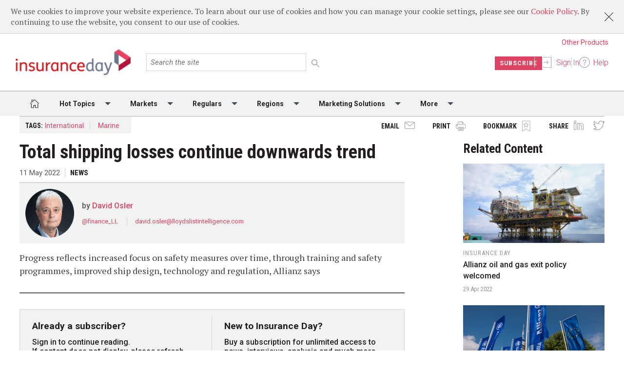

--- FILE ---
content_type: text/html; charset=utf-8
request_url: https://www.insuranceday.com/ID1140665/Total-shipping-losses-continue-downwards-trend
body_size: 18192
content:

<!DOCTYPE html>
<html>
<head>
    <meta charset="utf-8">
    <meta http-equiv="x-ua-compatible" content="ie=edge">
    
    <meta name="viewport" content="width=device-width, initial-scale=1">
    <meta name="description" content="Progress reflects increased focus on safety measures over time, through training and safety programmes, improved ship design, technology and regulation, Allianz says">
<meta name="keywords" content="">
<meta name="title" content="Total shipping losses continue downwards trend">
<meta name="custom_tags" content="">
<meta property="og:url" content="https://www.insuranceday.com/ID1140665/Total-shipping-losses-continue-downwards-trend">
<meta property="og:type" content="article">
<meta property="og:site_name" content="Insurance Day">
<meta name="twitter:site" content="insurance_day">
<meta name="twitter:image" content="https://www.insuranceday.com/-/media/xxx-insurance-day-xxx/markets/specialty/marine/pirates.jpg?rev=aed93e2b1cbd46508327af0905b934f9">
<meta property="og:image" content="https://www.insuranceday.com/-/media/xxx-insurance-day-xxx/markets/specialty/marine/pirates.jpg?rev=aed93e2b1cbd46508327af0905b934f9">
<meta name="twitter:title" content="Total shipping losses continue downwards trend">
<meta property="og:title" content="Total shipping losses continue downwards trend">
<meta name="twitter:description" content="&lt;p&gt;Progress reflects increased focus on safety measures over time, through training and safety programmes, improved ship design, technology and regulation, Allianz says&lt;/p&gt;">
<meta property="og:description" content="&lt;p&gt;Progress reflects increased focus on safety measures over time, through training and safety programmes, improved ship design, technology and regulation, Allianz says&lt;/p&gt;">
<meta name="article:published_time" content="2022-05-11T12:37:00.0000000Z">
<meta name="article:modified_time" content="">
<meta name="article:author" content="David Osler">
<meta name="article:section" content="International">
<meta name="article:tag" content="Marine">
<meta name="twitter:card" content="summary_large_image">



        <meta name="robots" content="noarchive" />

    
    


    <title>Total shipping losses continue downwards trend :: Insurance Day</title>

    <link rel="icon" type="image/png" href="/-/media/icons/favicons/insurancedayfavicon.png?rev=9f62992d75e04e158a8025bd8e85c01e" />
        <link rel="canonical" href="https://www.insuranceday.com/LL1140768/Total-losses-continue-downwards-trend-according-to-Allianz-report" />
            <link href='https://fonts.googleapis.com/css?family=PT+Serif:400,400italic|Roboto:400,300,500,700,400italic|Roboto+Condensed:400,700,700italic' rel='stylesheet' type='text/css'>
    <link rel="stylesheet" href="/dist/maritimelaw-generated.css">

    
    

<style type="text/css">
.informa-ribbon {
    display: none!important;
}
/* This removes some functionality on Author Page */
a.btn.primary.js-bookmark-article {
    display: none;
}

div#profile-alert-msg {
    display: none;
}


</style>

<meta name="google-site-verification" content="5LSwvJl2xOnDk8vVmKTN_wHN_qi9_TeqwKH0lJK4xoY" /><!-- Begin Inspectlet Embed Code -->
<script type="text/javascript" id="inspectletjs">
window.__insp = window.__insp || [];
__insp.push(['wid', 719403712]);
(function() {
function ldinsp(){if(typeof window.__inspld != "undefined") return; window.__inspld = 1; var insp = document.createElement('script'); insp.type = 'text/javascript'; insp.async = true; insp.id = "inspsync"; insp.src = ('https:' == document.location.protocol ? 'https' : 'http') + '://cdn.inspectlet.com/inspectlet.js'; var x = document.getElementsByTagName('script')[0]; x.parentNode.insertBefore(insp, x); };
setTimeout(ldinsp, 500); document.readyState != "complete" ? (window.attachEvent ? window.attachEvent('onload', ldinsp) : window.addEventListener('load', ldinsp, false)) : ldinsp();
})();
</script>
<!-- End Inspectlet Embed Code -->
            <link rel="stylesheet" href="https://use.fontawesome.com/releases/v5.8.1/css/all.css">

    </head>

<body class="theme-insurance-day horizontal-menu ">

    

    
<script type="text/javascript">
    /* * *
	ANALYTICS DATA
	* * */
    var analytics_data = {
        //"actual_publish_date": "05/11/2022",
        "article_author": "['David Osler']",
        "article_content_type": "News",
        "article_embargo": "False",
        "article_entitlements": "Abstract View",
        "article_media_type": "",
        "article_number": "ID1140665",
        "company_Id": "",
        //"company": "",
        "company": "",
        "created_date": "05/11/2022",
        "current_email_subscriptions": "",
        "custom_tags": "",
        "entitlement_status": "unentitled",
        "industry": "",
        "IsArticleFree": "False",
        "login_status": "False",
        "page_description": "",
        "page_keywords": "",
        "page_name": "Total shipping losses continue downwards trend",
        "page_title_override": "",
        "page_type": "Article",
        "publication": "Insurance Day",
        //"salesforce_account_id": "",
        //"salesforce_contact_id": "",
        "taxonomy_region": "International",
        "taxonomy_subjects": "",
        "taxonomy_original": "",
        "taxonomy_consumermarket": "",
        "taxonomy_industries": "",
        "taxonomy_therapy_areas": "",
        "taxonomy_animal_health": "",
        "taxonomy_agency_regulator": "",
        "taxonomy_commercial": "",
        "taxonomy_commodities": "",
        "taxonomy_commodities_factors": "",
        "taxonomy_companies": "",
        "taxonomy_crop_protection": "",
        "taxonomy_policy_topic": "",
        "taxonomy_policy_channel": "",
        "taxonomy_maritime_companies": "",
        "taxonomy_markets": "",
        "taxonomy_regulars": "",
        "taxonomy_topics": "",
        "taxonomy_sectors": "Marine",
        "taxonomy_product_type": "",
        "taxonomy_content_sub_type": "",
        "taxonomy_countries": "",
        "asset_family_products": "",
        "category": "",
        "periodicity": "",
        "data_terms": "",
        "subscription_option": "",
        "user_email": "",
        "user_entitlement_type": "Anonymous",
        "user_id": "",
        "username": "",
        "User_IP_Address": "3.137.175.230",
        "content_entitlement_type": "unentitled",
        "entitlement_type": "Anonymous",
        "opportunity_id": "",
        "opportunity_line_item_id": "",
        "deal": "",
        "company_name": "",
        "entitlement_publication": "",
        "ProductType": "",
        "contact_accountname": "",
        "contact_clientattribute1": "",
        "contact_clientattribute2": "",
        "contact_clientdepartment": "",
        "contact_clientlocation": "",
        "contact_account_id": "",
        "contact_clientjobrole": "",
        "application_request_id": "9c6499028bd9ada9-CMH",
        "article_page_gating": "Subscription-Required",
        "utm_source": "",
        "utm_medium": "",
        "utm_campaign": "",
        "utm_term": "",
        "utm_content": "",
        "eloqua_guid": elqGetGuidCookieValue(),
        "video_id": "",
        "user_Industry": "",
        "user_jobtitle": "",
        "user_pharmacy_independent": "False",
        "user_pharmacy_multiple": "False",
        "sso_guid": ""
    };

    if ('ID1140665' != '')
        analytics_data["actual_publish_date"] = "05/11/2022";

    var utag_data = analytics_data;

    (function (a, b, c, d) {
        // To Do
        //a = '//tags.tiqcdn.com/utag/informa/main/prod/utag.js';
        a = '//tags.tiqcdn.com/utag/lloydslist/main/prod/utag.js';
        b = document; c = 'script'; d = b.createElement(c); d.src = a;
        d.type = 'text/java' + c; d.async = true;
        a = b.getElementsByTagName(c)[0];
        a.parentNode.insertBefore(d, a);
    })();

    function getCorrespondingSectr(sector) {
        if (sector == 'comment' || sector == 'features' || sector == 'analysis') {
            sector = 'analysis';
        } else if (sector == 'supplementsreports' || sector == 'multimedia' || sector == 'scienceabstracts') {
            sector = 'home';
        } else if (sector == 'therapysector' || sector == 'other') {
            sector = 'therapy';
        } else if (sector == 'cardiovascular') {
            sector = 'cardio';
        } else if (sector == 'musculoskeletal') {
            sector = 'musculo';
        } else if (sector == 'gastrointestinal') {
            sector = 'gastro';
        } else if (sector == 'genericsbusiness') {
            sector = 'genbusiness';
        } else if (sector == 'manda') {
            sector = 'merger';
        } else if (sector == 'businessstrategy') {
            sector = 'corp';
        } else if (sector == 'lifecyclemanagement') {
            sector = 'lifecycle';
        } else if (sector == 'policyregulation') {
            sector = 'policyandreg';
        } else if (sector == 'pricingreimbursement') {
            sector = 'pandr';
        } else if (sector == 'healthcarepolicy') {
            sector = 'hpolicy';
        } else if (sector == 'pharmacovigilance') {
            sector = 'pharmacv';
        } else if (sector == 'intellectualproperty') {
            sector = 'ip';
        } else if (sector == 'researchdevelopment') {
            sector = 'randd';
        } else if (sector == 'productapprovals') {
            sector = 'approvals';
        } else if (sector == 'clinicaltrials') {
            sector = 'ctrials';
        } else if (sector == 'productfilings') {
            sector = 'filings';
        } else if (sector == 'productsafety') {
            sector = 'safety';
        } else if (sector == 'productdelays') {
            sector = 'delays';
        } else if (sector == 'latinamerica') {
            sector = 'lamerica';
        } else if (sector == 'world') {
            sector = 'row';
        }
        return sector;
    }
    function elqGetGuidCookieValue() {
        var name, value, index, cookies = document.cookie.split(';');
        for (var i = 0; i < cookies.length; i++) {
            index = cookies[i].indexOf('=');
            if (index > 0 && cookies[i].length > index + 1) {
                name = cookies[i].substr(0, index).trim();
                if (name == 'ELOQUA') {
                    value = cookies[i].substr(index + 1);
                    var subCookies = value.split("&");
                    for (var l = 0; i < subCookies.length; l++) {
                        var subCookie = subCookies[l].split("=");
                        if (subCookie.length == 2 && subCookie[0] == 'GUID') {
                            return subCookie[1];
                        }
                    }
                }
            }
        }
        return "";
    }


    window.addEventListener("load", function () {
        if (document.getElementById("userRegistrationCompleted")) {
            document.getElementById("userRegistrationCompleted").click();
        }
        });
</script>

    <script async="async" src="https://securepubads.g.doubleclick.net/tag/js/gpt.js"></script>
    <script>
        window.googletag = window.googletag || { cmd: [] };
        var pathUrl = window.location.pathname;

        sitepage = 'insuranceday.home' + ((pathUrl == "/") ? '' : pathUrl.replace('/ID1140665/', '/article/'));
        SiteUrl = '/22964498270/' + sitepage;

        //Collection of current page slots definition data which use to define slot.
        var pageAdSlots = [];

        //Page taxonomies
        var taxonomies = {"regions":["international"],"sectors":["marine"]};

        // Article Ad Configuration
        var mpuadconfiguration = null;

        //Get testAd value from query string. e.g. ?testAd=sitecore.
        var regex = new RegExp("[?&]testad(=([^&#]*)|&|#|$)", 'i'),
            results = regex.exec(window.location.href),
            testAdValue = results && results.length > 2 ? results[2] : null;

        //Get search string from query string. e.g. ?q=tech.
        var searchRegex = new RegExp("[?&]q(=([^&#]*)|&|#|$)", 'i'),
            searchResults = searchRegex.exec(window.location.href),
            searchValue = searchResults && searchResults.length > 2 ? searchResults[2] : null;

        var cookie = document.cookie;
        var cookieArray = cookie.split(';');
	    //dismissedCookieBanners={%22cookie-policy-0001%22:true}
        var isCookieAccepted = cookieArray.indexOf(" dismissedCookieBanners={%22cookie-policy-0001%22:true}") > 0 ? 0 : 1;
        var articleNumber = 'ID1140665';
        var isArticlePage = true
        var companyName =''
        var JobTitle =''
        var PharmacyTypes = []
        var enableSmartLoading = 'False'
    </script>
    <script>
        googletag.cmd.push(function () {
            //Define google ad slot to serve out-of-page creatives
            var outOfPageSlot = googletag.defineOutOfPageSlot(SiteUrl, 'div-gpt-ad-outofpage-0')
                .addService(googletag.pubads())
                .setTargeting('reg', 'anonymous');

            //1x1
            var defineSlotInterstitial = googletag.defineSlot(SiteUrl, [1, 1], "div-gpt-ad-1-by-1-interstitial")
                .addService(googletag.pubads())
                .setTargeting('pos', "interstitial")
                .setTargeting('reg', 'anonymous');


            //1x1
            var defineSlotFloor = googletag.defineSlot(SiteUrl, [1, 1], "div-gpt-ad-1-by-1-floor")
                .addService(googletag.pubads())
                .setTargeting('pos', "floor")
                .setTargeting('reg', 'anonymous');

            //add test ad to 1x1
            if (testAdValue && testAdValue != "") {
                outOfPageSlot.setTargeting('testAd', testAdValue);
                defineSlotInterstitial.setTargeting('testAd', testAdValue);
                defineSlotFloor.setTargeting('testAd', testAdValue);
            }
            //add search text to 1x1
            if (searchValue && searchValue != "") {
                outOfPageSlot.setTargeting('search', searchValue);
                defineSlotInterstitial.setTargeting('search', searchValue);
                defineSlotFloor.setTargeting('search', searchValue);
            }

            //pos=inarticlevideo as a 1x1 needs to be added on all articles
            if (isArticlePage) {
                var defineSlotInterstitial = googletag.defineSlot(SiteUrl, [1, 1], "div-gpt-ad-1-by-1-inarticlevideo")
                    .addService(googletag.pubads())
                    .setTargeting('pos', "inarticlevideo")
                    .setTargeting('reg', 'anonymous');
            }

            if (companyName != "") {
                outOfPageSlot.setTargeting('companyname', companyName);
                defineSlotInterstitial.setTargeting('companyname', companyName);
                defineSlotFloor.setTargeting('companyname', companyName);
            }

            if (JobTitle != "") {
                outOfPageSlot.setTargeting('jobtitle', JobTitle);
                defineSlotFloor.setTargeting('jobtitle', JobTitle);
                defineSlotInterstitial.setTargeting('jobtitle', JobTitle);
            }

            if (PharmacyTypes != "") {
                outOfPageSlot.setTargeting('pos', PharmacyTypes);
                defineSlotInterstitial.setTargeting('pos', PharmacyTypes);
                defineSlotFloor.setTargeting('pos', PharmacyTypes);
            }
            if (enableSmartLoading == 'True') {
                
            }

            googletag.pubads().collapseEmptyDivs();
            googletag.pubads().enableSingleRequest();

            // Adding GDPR Consent
            googletag.pubads().setRequestNonPersonalizedAds(isCookieAccepted);
            googletag.enableServices();

            //Show Advertisement label if Ad renders on page.
            //For more details please refer https://developers.google.com/doubleclick-gpt/reference#googletag.events.SlotRenderEndedEvent
            googletag.pubads().addEventListener('slotRenderEnded', function (event) {
                if (!event.isEmpty) {
                    var slotId = event.slot.getSlotElementId();
                    if (slotId && slotId != '') {
                        var slotElement = document.getElementById(slotId);
                        if (slotElement) {
                            var labelElement = slotElement.previousElementSibling;
                            //if (labelElement && labelElement.classList.contains('advertising__label')) {
                            //    labelElement.classList.remove('hidden');
                            //}
                            //remove hidden from class 'advertising--leaderboard google-ads-div hidden'
                            var parentElement = slotElement.parentNode;
                            if (parentElement && parentElement.classList.contains('google-ads-div')) {
                                parentElement.classList.remove('hidden');
                            }
                        }
                    }
                }
            });
        });
        function Google_Ads(pos, defaultSizes, divId, adSizeMappings, enableSizeMapping = true) {
            googletag.cmd.push(function () {
                // Define google slot for each ad unit on page.
                if (defaultSizes != null) {
                    // define a google ad slot for current page based on sizes and div id provided.
                    var defineSlot = googletag.defineSlot(SiteUrl, defaultSizes, divId);
                    // define responsive ad Sizes
                    // for more details please refer https://developers.google.com/publisher-tag/guides/ad-sizes#responsive_ads
                    if (enableSizeMapping) {
                        //Add viewport and ad size mapping.
                        var sizeMapping = googletag.sizeMapping();
                        if (adSizeMappings && adSizeMappings.length > 0) {
                            adSizeMappings.forEach(size => {
                                sizeMapping.addSize(size[0], size[1]);
                            });
                        }
                        defineSlot.defineSizeMapping(sizeMapping.build());
                    }
                    defineSlot.addService(googletag.pubads());
                    // Set ad unit position
                    defineSlot.setTargeting('pos', pos);
                    //Add Article number if it is an article page.
                    if (articleNumber && articleNumber != "") {
                        defineSlot.setTargeting('nid', articleNumber);
                    }
                    //Add test ad functionality using query string
                    if (testAdValue && testAdValue != "") {
                        defineSlot.setTargeting('testAd', testAdValue);
                    }
                    // Set taxonomies as target settings.
                    if (taxonomies != "") {

                        for (var key in taxonomies) {
                            if (taxonomies.hasOwnProperty(key)) {
                                    defineSlot.setTargeting(key, taxonomies[key]);
                            }
                        }
                    }

                    // Set Article Mpu values to slot
                    if (mpuadconfiguration != "") {
                        for (var key in mpuadconfiguration) {
                            if (key == pos) {
                                defineSlot.setTargeting("pos", [mpuadconfiguration[key], key]);
                            }
                        }
                    }

                    //add search text to slot
                    if (searchValue && searchValue != "") {
                        defineSlot.setTargeting('search', searchValue);
                    }
                    //user registration status - reg
                    defineSlot.setTargeting('reg', 'anonymous');

                    if (companyName != "") {
                        defineSlot.setTargeting('companyname', companyName);
                    }

                    if (JobTitle != "") {
                        defineSlot.setTargeting('jobtitle', JobTitle);
                    }

                    if (PharmacyTypes != "") {
                        defineSlot.setTargeting('pos', PharmacyTypes);
                    }

                    googletag.display(divId);
                }
            });
        }

        function Google_AdsOutOfPageSlot(pos, divId) {
            googletag.cmd.push(function () {
                // Define google slot for each ad unit on page.

                    // define a google ad slot for current page based on sizes and div id provided.

                    var defineSlot = googletag.defineOutOfPageSlot(SiteUrl, divId);

                    defineSlot.addService(googletag.pubads());
                    // Set ad unit position
                    defineSlot.setTargeting('pos', pos);
                    //Add Article number if it is an article page.
                    if (articleNumber && articleNumber != "") {
                        defineSlot.setTargeting('nid', articleNumber);
                    }
                    //Add test ad functionality using query string
                    if (testAdValue && testAdValue != "") {
                        defineSlot.setTargeting('testAd', testAdValue);
                    }
                    // Set taxonomies as target settings.
                    if (taxonomies != "") {
                        for (var key in taxonomies) {
                            if (taxonomies.hasOwnProperty(key)) {
                                defineSlot.setTargeting(key, taxonomies[key]);
                            }
                        }
                    }

               
                    //add search text to slot
                    if (searchValue && searchValue != "") {
                        defineSlot.setTargeting('search', searchValue);
                    }

                    //user registration status - reg
                    //defineSlot.setTargeting('reg', 'anonymous');
                    googletag.display(divId);

            });
        }
    </script>

<script src='https://www.google.com/recaptcha/api.js?onload=myCallBack&render=explicit' defer></script>
<script>
    var recaptchaAskTheAnalyst;
    var recaptchaEmail;
    var myCallBack = function () {
        if ($('#recaptchaAskTheAnalyst').length > 0) {
            recaptchaAskTheAnalyst = grecaptcha.render('recaptchaAskTheAnalyst', {
                'sitekey': '6LdJcu4mAAAAAGixPF0rkg5DslwCiBHjnJ5p3i1n',
                'error-callback': function () {
                    //show error message
                }
            });
        }
        if ($('#recaptchaEmail').length > 0) {
            recaptchaEmail = grecaptcha.render('recaptchaEmail', {
                'sitekey': '6LdJcu4mAAAAAGixPF0rkg5DslwCiBHjnJ5p3i1n',
                'error-callback': function () {
                    //show error message
                }
            });
        }
    };
</script>



<header>

    <div class="cookie-banner banner--cookie-policy" data-banner-id="cookie-policy-0001" data-dismiss-all-subdomains="false">
        <div class="banner__wrapper">
            <div class="dismiss-button js-dismiss-cookie-banner">
                <svg class="dismiss-button__icon">
                    <use xlink:href="/dist/img/svg-sprite.svg#x"></use>
                </svg>
            </div>
            <span>We use cookies to improve your website experience. To learn about our use of cookies and how you can manage your cookie settings, please see our <a href="https://www.lloydslistintelligence.com/cookie-policy">Cookie Policy</a>. By continuing to use the website, you consent to our use of cookies.</span>
        </div>
    </div>

    <div class="informa-ribbon">
        <div class="informa-ribbon__wrapper">
            <div class="informa-ribbon__detail">
                <div class="informa-ribbon__left">
                    <p>Insurance Day is part of Maritime Intelligence</p>
                    <ul>
                        <li class="iribbon-mainlink">
                            <a href='http://www.lloydslistintelligence.com/' target=''>Lloyd's List Intelligence</a>
                        </li>
                        <li>
                            <a href='https://www.lloydslistintelligence.com/about-us/contact-us' target=''>Contact us</a>
                        </li>
                        <li>
                            
                        </li>
                        <li>
                            
                        </li>
                    </ul>
                </div>

                <div class="informa-ribbon__right">
                    <p>This site is operated by a business or businesses owned by Maritime Insights & Intelligence Limited, registered in England and Wales with company number 13831625 and address c/o Hackwood Secretaries Limited, One Silk Street, London EC2Y 8HQ, United Kingdom. Lloyd’s List Intelligence is a trading name of Maritime Insights & Intelligence Limited. Lloyd’s is the registered trademark of the Society Incorporated by the Lloyd’s Act 1871 by the name of Lloyd’s.</p>
                </div>
            </div>

            <button class="informa-ribbon__title">
                Informa
            </button>
        </div>
    </div>

    <div class="header__wrapper clearfix">

        
        <div class="menu-toggler menu-toggler--mini js-menu-toggle-button">
            <button class="menu-toggler__button">
                <span>Toggle Menu</span>
            </button>
            Menu
        </div>

        <div class="header__logo tabheader_logo">
            <a href="/"><img src="/-/media/icons/insurancedaymainlogo_.png?rev=d5b0d7274d024e979e02c4241188bb1b"></a>
        </div>
        <div class="header-logo-print">
            <a href="/"><img src="/-/media/icons/insurancedaymainlogo_.png?rev=d5b0d7274d024e979e02c4241188bb1b"></a>
        </div>

        

<div class="header-search__wrapper">

<form action="/ID1140665/Total-shipping-losses-continue-downwards-trend" method="post"><input name="__RequestVerificationToken" type="hidden" value="u7d7ACXu7zaLaIX52-V7r80zocIKXhtpGw8-VKL8fM7Lj4O_UcxXDK80xjucdjsOkC96Oj3odMotTWqBrEWqpct-xVObEm9z1JuOeQBYsb41" /><input id="fhController" name="fhController" type="hidden" value="HeaderSearch" /><input id="fhAction" name="fhAction" type="hidden" value="Search" />        <input class="header-search__field" type="search" placeholder="Search the site" name="SearchTerm">
        <svg class="header__icons header__icons--search js-header-search-trigger">
            <use xlink:href="/dist/img/svg-sprite.svg#search"></use>
        </svg>
        <svg class="header__icons header__icons--dismiss-search js-header-search-trigger">
            <use xlink:href="/dist/img/svg-sprite.svg#x"></use>
        </svg>
</form></div>

        <div class="header-account-access">
            <div class="clearfix">
                


                <div class="header-publication-links " style=""><a href="https://www.lloydslistintelligence.com" target="_blank">Other Products</a></div>
                <div class="header-account-right-access">


                            <div class="header-account-access__subscribe">
                                <span class="header-account-access__label">
                                    <a rel="noopener noreferrer" data-info="{'event_name': 'see_all', 'see_all_topic'}" href="https://pages.maritimeintelligence.informa.com/become-a-subscriber?utm_source=Insurance+Day&amp;utm_medium=Website+CTA&amp;utm_campaign=ID_Metering" class="btn btn-my-view button--filled" target="_blank">Subscribe</a>
                                </span>
                            </div>
                            <div class="header-account-access__signin"
                                 data-pop-out-id="header-signin"
                                 data-pop-out-align="right"
                                 data-pop-out-type="sign-in"
                                 data-pop-out-tab-height="87">
                                <svg class="header__icons icon-sign-in">
                                    <use xlink:href="/dist/img/svg-sprite.svg#sign-in"></use>
                                </svg>
                                <span class="header-account-access__label">
                                    <a rel="nofollow" href="https://lli.my.site.com/lloydslistintelligence/services/apexrest/identity/INSD/services/oauth2/authorize?response_type=code&amp;client_id=3MVG9DREgiBqN9WmQ3pKhTXZg1L1v6_WMCU9Z2_px9K7UQQ3SzBHhitLhl5hEQBbMjKpzCuxrd2yawWYGyWiA&amp;redirect_uri=https://www.insuranceday.com/User/ProcessUserRequest&amp;state=%2fID1140665%2fTotal-shipping-losses-continue-downwards-trend%3fvid%3dMaritime%26processId%3df28b7fda-d2f1-406f-a56c-2b6f105aeb5a">Sign In</a>
                                </span>
                            </div>
                                            <div class="header-account-access__help">
                            <svg class="header__icons icon-question-mark">
                                <use xlink:href="/dist/img/svg-sprite.svg#question-mark"></use>
                            </svg>
                            <span class="header-account-access__label">
                                <a rel="noopener noreferrer" href="https://www.lloydslistintelligence.com/about-us/contact-us" target="_blank">Help</a>
                            </span>
                        </div>
                </div>
            </div>
        </div>



        
        <div class="boxout-print-info">
            <p><em style="color: #58595b;">This copy is for your personal, non-commercial use. For high-quality copies or electronic reprints for distribution to colleagues or customers, please call UK support +44 (0)20 3377 3996 / APAC support at +65 6508 2430</em></p>
            <p>Printed By <b>  </b></p>
        </div>
        

    </div>

        <div class="pop-out js-pop-out__myViewregister js-myViewregister-user-container">
            <div class="pop-out__tab"></div>
            <div class="pop-out__internal">
                <div class="pop-out__myViewregister">
                    <div class="dismiss-button" data-target-element=".js-pop-out__myViewregister">
                        <svg class="dismiss-button__icon">
                            <use xmlns:xlink="http://www.w3.org/1999/xlink" xlink:href="/dist/img/svg-sprite.svg#x"></use>
                            UsernamePublicRestriction
                        </svg>
                    </div>
<style type="text/css">
    .article-call-to-action__subtitle .free-trial {
        margin: 1.75rem 0;
    }
</style>

<div class="article-call-to-action--sign-in-up">


<div class="article-call-to-action__column">
<span class="article-call-to-action__title">Already a subscriber?
</span>
<span class="article-call-to-action__subtitle">
Sign in to continue reading.<br />
If content does not display, please refresh your browser.</span>
<div class="js-login-container"><a href="https://lli.my.site.com/lloydslistintelligence/services/apexrest/identity/INSD/services/oauth2/authorize?response_type=code&client_id=3MVG9DREgiBqN9WmQ3pKhTXZg1L1v6_WMCU9Z2_px9K7UQQ3SzBHhitLhl5hEQBbMjKpzCuxrd2yawWYGyWiA&redirect_uri=https://www.insuranceday.com/User/ProcessUserRequest&state=%2fID1140665%2fTotal-shipping-losses-continue-downwards-trend%3fvid%3dMaritime%26processId%3d7a88daa1-aaa3-43e7-8bf1-b40d7db71849" class="button--filled full-width-button">Sign In</a>&nbsp;</div>
</div>
<div class="article-call-to-action__column"><span class="article-call-to-action__title">
New to Insurance Day?
</span><span class="article-call-to-action__subtitle">
Buy a subscription for unlimited access to news, interviews, analysis and much more.  </span><br />
<a href="https://pages.maritimeintelligence.informa.com/become-a-subscriber?utm_source=Insurance+Day&utm_medium=Website+&utm_campaign=ID_Metering" class="button--filled full-width-button" onmouseover="this.style.backgroundColor='#DE4361'" onmouseout="this.style.backgroundColor='#1391D1'" style="background-color: #1391d1;">Subscribe</a>
<br />
</span></div></div>

                </div>
            </div>
        </div>
</header>



    <main>
        <input type="hidden" id="hdnErrormessage" value="An error occurred. Feed services may be down. We are looking into it and request that you try again after some time." />
        <input type="hidden" id="hdnInfomessage" value="Currently the feeds are down. Please try again after some time." />

        
<div class="main-menu js-full-menu-toggle">
    <div class="main-menu__container">
        <ul class="main-menu__section main-menu__home">
            <li class="main-menu__section-title main-menu__hoverable is-active">
                <a href="/" target="" class="click-utag" data-info='{ "event_name" : "secondary_navigation","ga_eventCategory":"Secondary Navigation","ga_eventAction":"Home", "navigation_category": "Home","ga_eventLabel":"Home", "click_through_destination": "Home"}'>
                    <svg class="main-menu__home-icon">
                        <use xlink:href="/dist/img/svg-sprite.svg#home-icon"></use>
                    </svg>
                </a>
            </li>
        </ul>

                <ul class="main-menu__section">
                    
                    <li class="main-menu__section-title main-menu__hoverable js-toggle-menu-section">
                            <svg class="main-menu__arrow-icon js-hoist-menu-click">
                                <use xlink:href="/dist/img/svg-sprite.svg#down-triangle"></use>
                            </svg>
                                                    <span>Hot Topics</span>
                    </li>
                    

                        <li class="main-menu__section-wrapper">
                                <ul class="main-menu__third-tier">
                                        <li class="main-menu__hoverable">
                                            <a href="/hot-topics/ukraine-war"
                                               class="main-menu__section-link click-utag"
                                               data-info='{ "event_name" : "secondary_navigation","ga_eventCategory":"Secondary Navigation","ga_eventAction":"Hot Topics", "navigation_category": "Hot Topics","ga_eventLabel":"Ukraine War", "click_through_destination": "Ukraine War"}'>Ukraine War</a>
                                        </li>
                                        <li class="main-menu__hoverable">
                                            <a href="/hot-topics/alternative-capital"
                                               class="main-menu__section-link click-utag"
                                               data-info='{ "event_name" : "secondary_navigation","ga_eventCategory":"Secondary Navigation","ga_eventAction":"Hot Topics", "navigation_category": "Hot Topics","ga_eventLabel":"Alternative Capital", "click_through_destination": "Alternative Capital"}'>Alternative Capital</a>
                                        </li>
                                        <li class="main-menu__hoverable">
                                            <a href="/hot-topics/market-modernisation"
                                               class="main-menu__section-link click-utag"
                                               data-info='{ "event_name" : "secondary_navigation","ga_eventCategory":"Secondary Navigation","ga_eventAction":"Hot Topics", "navigation_category": "Hot Topics","ga_eventLabel":"Market Modernisation", "click_through_destination": "Market Modernisation"}'>Market Modernisation</a>
                                        </li>
                                        <li class="main-menu__hoverable">
                                            <a href="/hot-topics/brokers-and-distribution"
                                               class="main-menu__section-link click-utag"
                                               data-info='{ "event_name" : "secondary_navigation","ga_eventCategory":"Secondary Navigation","ga_eventAction":"Hot Topics", "navigation_category": "Hot Topics","ga_eventLabel":"Brokers", "click_through_destination": "Brokers"}'>Brokers</a>
                                        </li>
                                        <li class="main-menu__hoverable">
                                            <a href="/markets/cyber"
                                               class="main-menu__section-link click-utag"
                                               data-info='{ "event_name" : "secondary_navigation","ga_eventCategory":"Secondary Navigation","ga_eventAction":"Hot Topics", "navigation_category": "Hot Topics","ga_eventLabel":"Cyber", "click_through_destination": "Cyber"}'>Cyber</a>
                                        </li>
                                        <li class="main-menu__hoverable">
                                            <a href="/hot-topics/insurtech"
                                               class="main-menu__section-link click-utag"
                                               data-info='{ "event_name" : "secondary_navigation","ga_eventCategory":"Secondary Navigation","ga_eventAction":"Hot Topics", "navigation_category": "Hot Topics","ga_eventLabel":"Insurtech", "click_through_destination": "Insurtech"}'>Insurtech</a>
                                        </li>
                                        <li class="main-menu__hoverable">
                                            <a href="/hot-topics/marine-insurance"
                                               class="main-menu__section-link click-utag"
                                               data-info='{ "event_name" : "secondary_navigation","ga_eventCategory":"Secondary Navigation","ga_eventAction":"Hot Topics", "navigation_category": "Hot Topics","ga_eventLabel":"Marine", "click_through_destination": "Marine"}'>Marine</a>
                                        </li>
                                </ul>
                                                    </li>
                </ul>
                <ul class="main-menu__section">
                    
                    <li class="main-menu__section-title main-menu__hoverable js-toggle-menu-section">
                            <svg class="main-menu__arrow-icon js-hoist-menu-click">
                                <use xlink:href="/dist/img/svg-sprite.svg#down-triangle"></use>
                            </svg>
                                                    <span>Markets</span>
                    </li>
                    

                        <li class="main-menu__section-wrapper">
                                <ul class="main-menu__third-tier">
                                        <li class="main-menu__hoverable">
                                            <a href="/regulars/lloyds"
                                               class="main-menu__section-link click-utag"
                                               data-info='{ "event_name" : "secondary_navigation","ga_eventCategory":"Secondary Navigation","ga_eventAction":"Markets", "navigation_category": "Markets","ga_eventLabel":"LLOYD’S", "click_through_destination": "LLOYD’S"}'>LLOYD’S</a>
                                        </li>
                                        <li class="main-menu__hoverable">
                                            <a href="/markets/sustainability"
                                               class="main-menu__section-link click-utag"
                                               data-info='{ "event_name" : "secondary_navigation","ga_eventCategory":"Secondary Navigation","ga_eventAction":"Markets", "navigation_category": "Markets","ga_eventLabel":"Sustainability", "click_through_destination": "Sustainability"}'>Sustainability</a>
                                        </li>
                                        <li class="main-menu__hoverable">
                                            <a href="/markets/specialty"
                                               class="main-menu__section-link click-utag"
                                               data-info='{ "event_name" : "secondary_navigation","ga_eventCategory":"Secondary Navigation","ga_eventAction":"Markets", "navigation_category": "Markets","ga_eventLabel":"Specialty", "click_through_destination": "Specialty"}'>Specialty</a>
                                        </li>
                                        <li class="main-menu__hoverable">
                                            <a href="/markets/reinsurance"
                                               class="main-menu__section-link click-utag"
                                               data-info='{ "event_name" : "secondary_navigation","ga_eventCategory":"Secondary Navigation","ga_eventAction":"Markets", "navigation_category": "Markets","ga_eventLabel":"Reinsurance &amp; ILS", "click_through_destination": "Reinsurance &amp; ILS"}'>Reinsurance &amp; ILS</a>
                                        </li>
                                        <li class="main-menu__hoverable">
                                            <a href="/markets/property"
                                               class="main-menu__section-link click-utag"
                                               data-info='{ "event_name" : "secondary_navigation","ga_eventCategory":"Secondary Navigation","ga_eventAction":"Markets", "navigation_category": "Markets","ga_eventLabel":"Property", "click_through_destination": "Property"}'>Property</a>
                                        </li>
                                        <li class="main-menu__hoverable">
                                            <a href="/markets/casualty"
                                               class="main-menu__section-link click-utag"
                                               data-info='{ "event_name" : "secondary_navigation","ga_eventCategory":"Secondary Navigation","ga_eventAction":"Markets", "navigation_category": "Markets","ga_eventLabel":"Casualty", "click_through_destination": "Casualty"}'>Casualty</a>
                                        </li>
                                        <li class="main-menu__hoverable">
                                            <a href="/markets/legacy"
                                               class="main-menu__section-link click-utag"
                                               data-info='{ "event_name" : "secondary_navigation","ga_eventCategory":"Secondary Navigation","ga_eventAction":"Markets", "navigation_category": "Markets","ga_eventLabel":"Legacy", "click_through_destination": "Legacy"}'>Legacy</a>
                                        </li>
                                </ul>
                                                    </li>
                </ul>
                <ul class="main-menu__section">
                    
                    <li class="main-menu__section-title main-menu__hoverable js-toggle-menu-section">
                            <svg class="main-menu__arrow-icon js-hoist-menu-click">
                                <use xlink:href="/dist/img/svg-sprite.svg#down-triangle"></use>
                            </svg>
                                                    <span>Regulars</span>
                    </li>
                    

                        <li class="main-menu__section-wrapper">
                                <ul class="main-menu__third-tier">
                                        <li class="main-menu__hoverable">
                                            <a href="/regulars/daily-digest"
                                               class="main-menu__section-link click-utag"
                                               data-info='{ "event_name" : "secondary_navigation","ga_eventCategory":"Secondary Navigation","ga_eventAction":"Regulars", "navigation_category": "Regulars","ga_eventLabel":"Daily Digest", "click_through_destination": "Daily Digest"}'>Daily Digest</a>
                                        </li>
                                        <li class="main-menu__hoverable">
                                            <a href="/special-reports"
                                               class="main-menu__section-link click-utag"
                                               data-info='{ "event_name" : "secondary_navigation","ga_eventCategory":"Secondary Navigation","ga_eventAction":"Regulars", "navigation_category": "Regulars","ga_eventLabel":"Special Reports", "click_through_destination": "Special Reports"}'>Special Reports</a>
                                        </li>
                                        <li class="main-menu__hoverable">
                                            <a href="/regulars/id-comment"
                                               class="main-menu__section-link click-utag"
                                               data-info='{ "event_name" : "secondary_navigation","ga_eventCategory":"Secondary Navigation","ga_eventAction":"Regulars", "navigation_category": "Regulars","ga_eventLabel":"ID Comment", "click_through_destination": "ID Comment"}'>ID Comment</a>
                                        </li>
                                        <li class="main-menu__hoverable">
                                            <a href="/regulars/viewpoint"
                                               class="main-menu__section-link click-utag"
                                               data-info='{ "event_name" : "secondary_navigation","ga_eventCategory":"Secondary Navigation","ga_eventAction":"Regulars", "navigation_category": "Regulars","ga_eventLabel":"Viewpoint", "click_through_destination": "Viewpoint"}'>Viewpoint</a>
                                        </li>
                                        <li class="main-menu__hoverable">
                                            <a href="/regulars/podcasts"
                                               class="main-menu__section-link click-utag"
                                               data-info='{ "event_name" : "secondary_navigation","ga_eventCategory":"Secondary Navigation","ga_eventAction":"Regulars", "navigation_category": "Regulars","ga_eventLabel":"Podcasts", "click_through_destination": "Podcasts"}'>Podcasts</a>
                                        </li>
                                        <li class="main-menu__hoverable">
                                            <a href="/regulars/people-moves"
                                               class="main-menu__section-link click-utag"
                                               data-info='{ "event_name" : "secondary_navigation","ga_eventCategory":"Secondary Navigation","ga_eventAction":"Regulars", "navigation_category": "Regulars","ga_eventLabel":"People Moves", "click_through_destination": "People Moves"}'>People Moves</a>
                                        </li>
                                        <li class="main-menu__hoverable">
                                            <a href="/regulars/stockwatch"
                                               class="main-menu__section-link click-utag"
                                               data-info='{ "event_name" : "secondary_navigation","ga_eventCategory":"Secondary Navigation","ga_eventAction":"Regulars", "navigation_category": "Regulars","ga_eventLabel":"Stockwatch", "click_through_destination": "Stockwatch"}'>Stockwatch</a>
                                        </li>
                                        <li class="main-menu__hoverable">
                                            <a href="/interviews/big-interview"
                                               class="main-menu__section-link click-utag"
                                               data-info='{ "event_name" : "secondary_navigation","ga_eventCategory":"Secondary Navigation","ga_eventAction":"Regulars", "navigation_category": "Regulars","ga_eventLabel":"Interviews", "click_through_destination": "Interviews"}'>Interviews</a>
                                        </li>
                                        <li class="main-menu__hoverable">
                                            <a href="/regulars/legal-focus"
                                               class="main-menu__section-link click-utag"
                                               data-info='{ "event_name" : "secondary_navigation","ga_eventCategory":"Secondary Navigation","ga_eventAction":"Regulars", "navigation_category": "Regulars","ga_eventLabel":"Legal Focus", "click_through_destination": "Legal Focus"}'>Legal Focus</a>
                                        </li>
                                        <li class="main-menu__hoverable">
                                            <a href="/regulars/focus"
                                               class="main-menu__section-link click-utag"
                                               data-info='{ "event_name" : "secondary_navigation","ga_eventCategory":"Secondary Navigation","ga_eventAction":"Regulars", "navigation_category": "Regulars","ga_eventLabel":"Focus", "click_through_destination": "Focus"}'>Focus</a>
                                        </li>
                                </ul>
                                                    </li>
                </ul>
                <ul class="main-menu__section">
                    
                    <li class="main-menu__section-title main-menu__hoverable js-toggle-menu-section">
                            <svg class="main-menu__arrow-icon js-hoist-menu-click">
                                <use xlink:href="/dist/img/svg-sprite.svg#down-triangle"></use>
                            </svg>
                                                    <span>Regions</span>
                    </li>
                    

                        <li class="main-menu__section-wrapper">
                                <ul class="main-menu__third-tier">
                                        <li class="main-menu__hoverable">
                                            <a href="/regions/london-market"
                                               class="main-menu__section-link click-utag"
                                               data-info='{ "event_name" : "secondary_navigation","ga_eventCategory":"Secondary Navigation","ga_eventAction":"Regions", "navigation_category": "Regions","ga_eventLabel":"London Market", "click_through_destination": "London Market"}'>London Market</a>
                                        </li>
                                        <li class="main-menu__hoverable">
                                            <a href="/regions/bermuda"
                                               class="main-menu__section-link click-utag"
                                               data-info='{ "event_name" : "secondary_navigation","ga_eventCategory":"Secondary Navigation","ga_eventAction":"Regions", "navigation_category": "Regions","ga_eventLabel":"Bermuda", "click_through_destination": "Bermuda"}'>Bermuda</a>
                                        </li>
                                        <li class="main-menu__hoverable">
                                            <a href="/regions/europe"
                                               class="main-menu__section-link click-utag"
                                               data-info='{ "event_name" : "secondary_navigation","ga_eventCategory":"Secondary Navigation","ga_eventAction":"Regions", "navigation_category": "Regions","ga_eventLabel":"Europe", "click_through_destination": "Europe"}'>Europe</a>
                                        </li>
                                        <li class="main-menu__hoverable">
                                            <a href="/regions/americas"
                                               class="main-menu__section-link click-utag"
                                               data-info='{ "event_name" : "secondary_navigation","ga_eventCategory":"Secondary Navigation","ga_eventAction":"Regions", "navigation_category": "Regions","ga_eventLabel":"Americas", "click_through_destination": "Americas"}'>Americas</a>
                                        </li>
                                        <li class="main-menu__hoverable">
                                            <a href="/regions/asia-pacific"
                                               class="main-menu__section-link click-utag"
                                               data-info='{ "event_name" : "secondary_navigation","ga_eventCategory":"Secondary Navigation","ga_eventAction":"Regions", "navigation_category": "Regions","ga_eventLabel":"Asia Pacific", "click_through_destination": "Asia Pacific"}'>Asia Pacific</a>
                                        </li>
                                        <li class="main-menu__hoverable">
                                            <a href="/regions/middle-east-and-africa"
                                               class="main-menu__section-link click-utag"
                                               data-info='{ "event_name" : "secondary_navigation","ga_eventCategory":"Secondary Navigation","ga_eventAction":"Regions", "navigation_category": "Regions","ga_eventLabel":"Middle East and Africa", "click_through_destination": "Middle East and Africa"}'>Middle East and Africa</a>
                                        </li>
                                </ul>
                                                    </li>
                </ul>
                <ul class="main-menu__section">
                    
                    <li class="main-menu__section-title main-menu__hoverable js-toggle-menu-section">
                            <svg class="main-menu__arrow-icon js-hoist-menu-click">
                                <use xlink:href="/dist/img/svg-sprite.svg#down-triangle"></use>
                            </svg>
                                                    <span>Marketing Solutions</span>
                    </li>
                    

                        <li class="main-menu__section-wrapper">
                                <ul class="main-menu__third-tier">
                                        <li class="main-menu__hoverable">
                                            <a href="https://www.lloydslistintelligence.com/products/marketing-solutions"
                                               class="main-menu__section-link click-utag"
                                               data-info='{ "event_name" : "secondary_navigation","ga_eventCategory":"Secondary Navigation","ga_eventAction":"Marketing Solutions", "navigation_category": "Marketing Solutions","ga_eventLabel":"Advertising", "click_through_destination": "Advertising"}'>Advertising</a>
                                        </li>
                                        <li class="main-menu__hoverable">
                                            <a href="/sponsored-content"
                                               class="main-menu__section-link click-utag"
                                               data-info='{ "event_name" : "secondary_navigation","ga_eventCategory":"Secondary Navigation","ga_eventAction":"Marketing Solutions", "navigation_category": "Marketing Solutions","ga_eventLabel":"Sponsored Content", "click_through_destination": "Sponsored Content"}'>Sponsored Content</a>
                                        </li>
                                </ul>
                                                    </li>
                </ul>
                <ul class="main-menu__section">
                    
                    <li class="main-menu__section-title main-menu__hoverable js-toggle-menu-section">
                            <svg class="main-menu__arrow-icon js-hoist-menu-click">
                                <use xlink:href="/dist/img/svg-sprite.svg#down-triangle"></use>
                            </svg>
                                                    <span>More</span>
                    </li>
                    

                        <li class="main-menu__section-wrapper">
                                <ul class="main-menu__third-tier">
                                        <li class="main-menu__hoverable">
                                            <a href="/meet-the-team"
                                               class="main-menu__section-link click-utag"
                                               data-info='{ "event_name" : "secondary_navigation","ga_eventCategory":"Secondary Navigation","ga_eventAction":"More", "navigation_category": "More","ga_eventLabel":"Meet the Team", "click_through_destination": "Meet the Team"}'>Meet the Team</a>
                                        </li>
                                        <li class="main-menu__hoverable">
                                            <a href="/daily-paper"
                                               class="main-menu__section-link click-utag"
                                               data-info='{ "event_name" : "secondary_navigation","ga_eventCategory":"Secondary Navigation","ga_eventAction":"More", "navigation_category": "More","ga_eventLabel":"PDF Library", "click_through_destination": "PDF Library"}'>PDF Library</a>
                                        </li>
                                        <li class="main-menu__hoverable">
                                            <a href="/rss-feeds"
                                               class="main-menu__section-link click-utag"
                                               data-info='{ "event_name" : "secondary_navigation","ga_eventCategory":"Secondary Navigation","ga_eventAction":"More", "navigation_category": "More","ga_eventLabel":"RSS Feeds", "click_through_destination": "RSS Feeds"}'>RSS Feeds</a>
                                        </li>
                                        <li class="main-menu__hoverable">
                                            <a href="/user-guide"
                                               class="main-menu__section-link click-utag"
                                               data-info='{ "event_name" : "secondary_navigation","ga_eventCategory":"Secondary Navigation","ga_eventAction":"More", "navigation_category": "More","ga_eventLabel":"User Guide", "click_through_destination": "User Guide"}'>User Guide</a>
                                        </li>
                                </ul>
                                                    </li>
                </ul>
                    <div class="main-menu__section main-menu__myview">
            </div>
    </div>
</div>



        <div class="main__wrapper" data-request-verification-token="jBRQ016XXAtG4XZQ2mc46IlD-iQrSQfu3DzKbrs-zorAgmh0RnpuMF7wW2dLDCXxCI4naEVT8L43qt4a2JUBgbapVooAkicmXpA-ECY5An41:ehtSM4vg7WeeSCyJ_Yo3L10RQn08YvB6F5JCTvqDhdPAYa4M7TGUJZKB-mJMZmWQdU_IQlQj3zEBbfJvueSNHwPmSfncWpLSU57Sk1eLxkQ1">

                <!--google-ads-div class is to identify advertisement div. hidden class will be removed if an advertisement is set for the slot (at analytics.cshtml) -->
                <div class="advertising--leaderboard visible-desktop google-ads-div hidden">
<div id='div-gpt-ad-c86fbaff3b6b48658cbe954a4810488c-leader_top1'>
                            <script>
                            var sizeMappings = [[[1119,0], [[970, 90], [728, 90]]],[[728,0], [[728, 90]]],[[0,0], [[320, 50]]]];
                            var divId = 'div-gpt-ad-c86fbaff3b6b48658cbe954a4810488c-leader_top1';
                            var enableResponsiveAds = true;
                            var defaultAdSizes = [728, 90];
                                if (screen.width > 667)
                                Google_Ads('leader_top1', defaultAdSizes, divId, sizeMappings, enableResponsiveAds);
                            </script>
                        </div>
                </div>

                <!--google-ads-div class is to identify advertisement div. hidden class will be removed if an advertisement is set for the slot (at analytics.cshtml) -->
                <div class="advertising--leaderboard google-ads-div hidden">
<div id='div-gpt-ad-91528eaf787a4b05a9b1748c1566929f-leader_top1'>
                            <script>
                                    var sizeMappings = [[[1119,0], [[970, 90], [728, 90]]],[[728,0], [[728, 90]]],[[0,0], [[320, 50]]]];
                                    var defaultAdSizes = [728, 90];
                                    var enableResponsiveAds = true;
                                var divId = 'div-gpt-ad-91528eaf787a4b05a9b1748c1566929f-leader_top1';
                                if (document.documentElement.clientWidth <= 1024)
                                    Google_Ads('leader_top1', defaultAdSizes, divId, sizeMappings, enableResponsiveAds);
                            </script>
                        </div>
                </div>
            

            <div class="general-header">
                
            </div>

            





            <div class="main__content">
                

<div>
    
<div class="action-flags-bar article-prologue">
    <div class="action-flags article-prologue__share-bar">
        <ul>
<li class="action-flag pop-out__trigger js-pop-out-trigger"
	data-pop-out-type="email-article" data-info='{"event_name" : "toolbar_use", "toolbar_tool":"email"}'>
	<span class="action-flag__label">Email</span>
	<svg class="action-flag__icon action-flag__icon--email">
		<use xlink:href="/dist/img/svg-sprite.svg#email"></use>
	</svg>
</li>

<style>
    .clickable {
        cursor: pointer;
    }
</style>
<li class="action-flag pop-out__trigger click-utag js-pop-out-trigger"
    data-pop-out-type="sign-in"
    data-pop-out-align="center"
     data-info='{"event_name" : "toolbar_use", "toolbar_tool":"print"}'>
    
    <span class="action-flag__label">Print</span>

    <svg class="action-flag__icon">
        <use xlink:href="/dist/img/svg-sprite.svg#print"></use>
    </svg>    
</li>



        <li class="action-flag pop-out__trigger js-pop-out-trigger"
            data-pop-out-type="sign-in"
            data-pop-out-align="right"
            data-bookmark-id="5d8c5e29-44ed-4d1c-92b4-6ad4b0ae592f"
            data-salesforce-id=""
            
            data-analytics='{
		"event_name": "toolbar_use",
		"toolbar_tool": "bookmark",
		"bookmark": "true",
		"bookmark_title": "Total shipping losses continue downwards trend",
		"bookmark_publication": "Insurance Day"}'>

            
            <span class="action-flag__label js-bookmark-label"
                  data-label-bookmark="Bookmark"
                  data-label-bookmarked="Bookmarked">
                Bookmark
            </span>

            <svg class="action-flag__icon action-flag__icon--bookmark article-bookmark article-bookmark__bookmarked">
                <use xlink:href="/dist/img/svg-sprite.svg#bookmarked"></use>
            </svg>

            <svg class="action-flag__icon action-flag__icon--bookmark article-bookmark is-visible">
                <use xlink:href="/dist/img/svg-sprite.svg#bookmark"></use>
            </svg>
        </li>


<li class="action-flag action-flag--social">
	<span class="action-flag__label">Share</span>
	<a
		href="https://www.linkedin.com/shareArticle?mini=true&url=https%3a%2f%2fwww.insuranceday.com%2farticles%2f2022%2f05%2f11%2ftotal-shipping-losses-continue-downwards-trend&title=Total+shipping+losses+continue+downwards+trend&summary=&source="
		target="_blank"
		class="link__no-hover click-utag linkedin" data-info='{"event_name" : "toolbar_use", "toolbar_tool":"linkedin"}'>

		<svg class="action-flag__icon action-flag__icon--linkedin">
			<use xlink:href="/dist/img/svg-sprite.svg#linkedin"></use>
		</svg>
	</a>
    <a href="https://twitter.com/intent/tweet?text=Total+shipping+losses+continue+downwards+trend&url=https%3a%2f%2fwww.insuranceday.com%2farticles%2f2022%2f05%2f11%2ftotal-shipping-losses-continue-downwards-trend"
       target="_blank"
       class="link__no-hover click-utag twitter" data-info='{"event_name" : "toolbar_use", "toolbar_tool":"twitter"}'>
        <svg class="action-flag__icon action-flag__icon--twitter">

            <use xlink:href="/dist/img/svg-sprite.svg#twitter"></use>
        </svg>
    </a>
</li>

</ul>
</div>
<div class="article-tags-bar">
    <span class="article-tags-bar__label">Tags:</span>
    <div class="bar-separated-link-list">
            <a href="/search#?regions=International">International</a>
            <a href="/search#?sectors=Marine">Marine</a>
    </div>
</div>

</div>


    <div class="article-left-rail">
        

    <!--Check if the edit flag is there or not-->

    <div class="article-body-content" >
            <h1>Total shipping losses continue downwards trend</h1>
                        <div class="article-metadata">
            <ul>
                    <li>
                        <time class="article-metadata__date">11 May 2022</time>
                    </li>
                                    <li>
                        <h6>News</h6>
                    </li>
                                
            </ul>
        </div>


        
        

            <div class="article-author article-author--solo">
                <ul class="article-author__list">
                    <li>
                            <div class="article-author__photo">
                                <img src="/-/media/maritime/headshots/davidosler.png?rev=b7874f63ae6446af862ce1d46cc29b6d&amp;h=120&amp;w=120&amp;la=en&amp;hash=FF918DCC0512B74ED129BB9D76FFD029" alt="David Osler" />
                            </div>
                        <div class="article-author__solo-wrapper">
                            <span class="article-author__name">
                                    <a href="https://www.insuranceday.com/authors/david-osler">David Osler</a>
                            </span>
                            <span class="article-author__contact">
                                    <a href="http://www.twitter.com/finance_LL  " target="_blank" class="click-utag" data-info='{"event_name" : "author-twitter"}'>&#64;finance_LL  </a>
                                                                    <a href="/cdn-cgi/l/email-protection#a4c0c5d2cdc08acbd7c8c1d6e4c8c8cbddc0d7c8cdd7d0cdcad0c1c8c8cdc3c1cac7c18ac7cbc9" class="click-utag" data-info='{"event_name" : "mail-to-author"}'><span class="__cf_email__" data-cfemail="82e6e3f4ebe6acedf1eee7f0c2eeeeedfbe6f1eeebf1f6ebecf6e7eeeeebe5e7ece1e7ace1edef">[email&#160;protected]</span></a>
                            </span>
                        </div>
                    </li>
                </ul>
            </div>

    
            <div class="article-executive-summary">
                <h4>     </h4>
                <p>Progress reflects increased focus on safety measures over time, through training and safety programmes, improved ship design, technology and regulation, Allianz says</p>
            </div>






    <div class="article-call-to-action">
<style type="text/css">
    .article-call-to-action__subtitle .free-trial {
        margin: 1.75rem 0;
    }
</style>

<div class="article-call-to-action--sign-in-up">

<!-- Add Paywall Message if Paywall messaging enabled and has content to display-->



<div class="article-call-to-action__column">
<span class="article-call-to-action__title">Already a subscriber?
</span>
<span class="article-call-to-action__subtitle">
Sign in to continue reading.<br />
If content does not display, please refresh your browser.</span>
<div class="js-login-container"><a href="https://lli.my.site.com/lloydslistintelligence/services/apexrest/identity/INSD/services/oauth2/authorize?response_type=code&client_id=3MVG9DREgiBqN9WmQ3pKhTXZg1L1v6_WMCU9Z2_px9K7UQQ3SzBHhitLhl5hEQBbMjKpzCuxrd2yawWYGyWiA&redirect_uri=https://www.insuranceday.com/User/ProcessUserRequest&state=%2fID1140665%2fTotal-shipping-losses-continue-downwards-trend%3fvid%3dMaritime%26processId%3d9a79b4a7-f3ee-43ea-bd32-0e59b0756a17" class="button--filled full-width-button">Sign In</a>&nbsp;</div>
</div>
<div class="article-call-to-action__column"><span class="article-call-to-action__title">
New to Insurance Day?
</span><span class="article-call-to-action__subtitle">
Buy a subscription for unlimited access to news, interviews, analysis and much more.  </span><br />
<a href="https://pages.maritimeintelligence.informa.com/become-a-subscriber?utm_source=Insurance+Day&utm_medium=Website+&utm_campaign=ID_Metering" class="button--filled full-width-button" onmouseover="this.style.backgroundColor='#DE4361'" onmouseout="this.style.backgroundColor='#1391D1'" style="background-color: #1391d1;">Subscribe</a>
<br />
</span></div></div>

    </div>



            <aside class="article-inline-image">
                <img src="/-/media/xxx-insurance-day-xxx/markets/specialty/marine/pirates.jpg?rev=aed93e2b1cbd46508327af0905b934f9&amp;w=790&amp;hash=794F35E612928878AF09364763814260" alt="Naval forces stop suspected pirates in the Gulf of Aden">
                    <span class="article-inline-image__source">
                        Source: EU Navfor
                    </span>                <span class="article-inline-image__caption">Piracy remains one of the top five causes of reported ship incidents globally, despite the number of incidents in 2021 reaching the lowest level since 1994</span>
            </aside>

        






        
                <div class="root paywall-protected">
                    
                </div>

    </div>
    <div class="hidden-mobile-table-template js-mobile-table-template">
        <table class="article-table article-table--mobile-link" data-table-id="TABLEIDHERE">
            <thead>
                <tr>
                    <th>Table</th>
                </tr>
            </thead>
            <tbody>
                <tr>
                    <td class="cell">
                        <p class="small">
                            <a class="js-mobile-table-link" href="#" target="_blank" onclick="window.open($(this).data('table-url')); return false;">
                                <svg class="article-table__expand-table">
                                    <use xlink:href="/dist/img/svg-sprite.svg#expand-table"></use>
                                </svg>
                            </a>
                            <a class="js-mobile-table-link" href="#" target="_blank" onclick="window.open($(this).data('table-url')); return false;">View full table</a>
                        </p>
                    </td>
                </tr>
            </tbody>
        </table>
    </div>
        <div class="article-preview__ad advertising--leaderboard">
            <span class="advertising__label hidden">Advertisement</span>

            <div id='div-gpt-ad-98f8ead9aedb45be8c55c5bc8f93b67d-leader_btm2'>
                <script data-cfasync="false" src="/cdn-cgi/scripts/5c5dd728/cloudflare-static/email-decode.min.js"></script><script>
                var sizeMappings = [[[1119,0], [[970, 90], [728, 90]]],[[728,0], [[728, 90]]],[[0,0], [[320, 50]]]];//[[728, 90]];
                var divId = 'div-gpt-ad-98f8ead9aedb45be8c55c5bc8f93b67d-leader_btm2';
                var enableResponsiveAds = true;
                var defaultAdSizes = [728, 90];
                Google_Ads('leader_btm2', defaultAdSizes, divId, sizeMappings, enableResponsiveAds);
                </script>
            </div>
        </div>


    </div>
    <div class="article-right-rail">
        

        


    <div class="article-related-content js-article-longread-right-rail-item">
        <h2>Related Content</h2>



<div class="related-content-item">
            <a href="https://www.insuranceday.com/ID1140590/Allianz-oil-and-gas-exit-policy-welcomed">
            <img class="article-related-content__img" src="/-/media/xxx-insurance-day-xxx/markets/specialty/energy/oil-rig1.jpg?rev=143c4fd2cc494b4a86c203d787f27620">
        </a>
            <span class="article-related-content__category">Insurance Day</span>
            <ul class="article-metadata common-signposting-font">
            <h5>
                <a class="click-utag"
                   href="https://www.insuranceday.com/ID1140590/Allianz-oil-and-gas-exit-policy-welcomed"
                   data-info='{
			"event_name": "related_content_click_through",
			"main-article": "Total shipping losses continue downwards trend",
			"related-article": "Allianz oil and gas exit policy welcomed",
			"click_through_source": "Total shipping losses continue downwards trend",
			"click_through_destination": "Allianz oil and gas exit policy welcomed"
		}' target="_blank">
                    Allianz oil and gas exit policy welcomed
                </a>

            </h5>

        </ul>
            <time class="article-related-content__date">29 Apr 2022</time>
</div>

<div class="related-content-item">
            <a href="https://www.insuranceday.com/ID1140473/Allianz-faces-600m-on-claims-Jefferies">
            <img class="article-related-content__img" src="/-/media/xxx-insurance-day-xxx/companies/allianz-flags.jpg?rev=d1eea939dc874e3f997b59139d427afd">
        </a>
            <span class="article-related-content__category">Insurance Day</span>
            <ul class="article-metadata common-signposting-font">
            <h5>
                <a class="click-utag"
                   href="https://www.insuranceday.com/ID1140473/Allianz-faces-600m-on-claims-Jefferies"
                   data-info='{
			"event_name": "related_content_click_through",
			"main-article": "Total shipping losses continue downwards trend",
			"related-article": "Allianz faces €600m on claims: Jefferies",
			"click_through_source": "Total shipping losses continue downwards trend",
			"click_through_destination": "Allianz faces €600m on claims: Jefferies"
		}' target="_blank">
                    Allianz faces €600m on claims: Jefferies
                </a>

            </h5>

        </ul>
            <time class="article-related-content__date">14 Apr 2022</time>
</div>

<div class="related-content-item">
            <a href="https://www.insuranceday.com/ID1140141/Swiss-Re-Allianz-and-Zurich-pull-out-of-Russia">
            <img class="article-related-content__img" src="/-/media/xxx-insurance-day-xxx/disasters/war/2022/russia-ukraine-war10.jpg?rev=16c91b85cc56404688e3e2e468a01617">
        </a>
            <span class="article-related-content__category">Insurance Day</span>
            <ul class="article-metadata common-signposting-font">
            <h5>
                <a class="click-utag"
                   href="https://www.insuranceday.com/ID1140141/Swiss-Re-Allianz-and-Zurich-pull-out-of-Russia"
                   data-info='{
			"event_name": "related_content_click_through",
			"main-article": "Total shipping losses continue downwards trend",
			"related-article": "Swiss Re, Allianz and Zurich pull out of Russia",
			"click_through_source": "Total shipping losses continue downwards trend",
			"click_through_destination": "Swiss Re, Allianz and Zurich pull out of Russia"
		}' target="_blank">
                    Swiss Re, Allianz and Zurich pull out of Russia
                </a>

            </h5>

        </ul>
            <time class="article-related-content__date">15 Mar 2022</time>
</div>

<div class="related-content-item">
            <a href="https://www.lloydslist.com/LL1137762/Allianz-report-finds-shippings-total-losses-at-historic-lows">
            <img class="article-related-content__img" src="/-/media/lloyds-list/images/ever-given/suez-canal-authority_ever-given-02.png?rev=287ba54be2bf4d9c9e6792e5a483afb3">
        </a>
            <span class="article-related-content__category">Lloyd&#39;s List</span>
            <ul class="article-metadata common-signposting-font">
            <h5>
                <a class="click-utag"
                   href="https://www.lloydslist.com/LL1137762/Allianz-report-finds-shippings-total-losses-at-historic-lows"
                   data-info='{
			"event_name": "related_content_click_through",
			"main-article": "Total shipping losses continue downwards trend",
			"related-article": "Allianz report finds shipping&#39;s total losses at historic lows",
			"click_through_source": "Total shipping losses continue downwards trend",
			"click_through_destination": "Allianz report finds shipping&#39;s total losses at historic lows"
		}' target="_blank">
                    Allianz report finds shipping's total losses at historic lows
                </a>

            </h5>

        </ul>
            <time class="article-related-content__date">03 Aug 2021</time>
</div>    </div>

    <div class="article-topics js-article-longread-right-rail-item">
        <h2>Topics</h2>
        <ul>
                <li class="article-topics__section-header">
                    Regions
                </li>
                    <li class="article-topics__li">
                        <a href="/search#?regions=International"
                           class="click-utag"
                           data-info='{"event_name":"topics_click_through",
										"taxonomy-name":"International",
										"taxonomy-category":"Regions",
										"click_through_source":"Total shipping losses continue downwards trend", 										"click_through_destination":"Regions: International"}'>
                            International
                        </a>
                    </li>
                <li class="article-topics__section-header">
                    Sectors
                </li>
                    <li class="article-topics__li">
                        <a href="/search#?sectors=Marine"
                           class="click-utag"
                           data-info='{"event_name":"topics_click_through",
										"taxonomy-name":"Marine",
										"taxonomy-category":"Sectors",
										"click_through_source":"Total shipping losses continue downwards trend", 										"click_through_destination":"Sectors: Marine"}'>
                            Marine
                        </a>
                    </li>
        </ul>
    </div>











<div class="article-topics js-article-longread-right-rail-item js-longread-group-tags">
    






</div>


















    <section class="article-preview article-preview--small">
        <!--google-ads-div class is to identify advertisement div. hidden class will be removed if an advertisement is set for the slot (at analytics.cshtml) -->
        <div class="article-preview__ad advertising google-ads-div hidden">
            <span class="advertising__label hidden">Advertisement</span>

                <div id='div-gpt-ad-690fc34a5c3d440a8947702280f86a23-rect_right1' data-ad-position="[300, 250]"
                     data-ad-zone="home"
                     data-ad-slotid="rect_right1"
                     data-ad-newguid="a1e9fcacb9e94871b46d6d11d24f83d9" 
                     data-ad-enableResponsiveAds="true" 
                     data-ad-sizeMappings="[[[0,0], [[300, 250], [300, 600]]]]">
                    <script>
                        Google_Ads('rect_right1', [300, 250], 'div-gpt-ad-690fc34a5c3d440a8947702280f86a23-rect_right1', [[[0,0], [[300, 250], [300, 600]]]], true);
                    </script>
                </div>
        </div>
    </section>
        </div>



<div class="action-flags-bar article-prologue">
    <div class="action-flags article-prologue__share-bar">
        <ul>
<li class="action-flag pop-out__trigger js-pop-out-trigger"
	data-pop-out-type="email-article" data-info='{"event_name" : "toolbar_use", "toolbar_tool":"email"}'>
	<span class="action-flag__label">Email</span>
	<svg class="action-flag__icon action-flag__icon--email">
		<use xlink:href="/dist/img/svg-sprite.svg#email"></use>
	</svg>
</li>

<style>
    .clickable {
        cursor: pointer;
    }
</style>
<li class="action-flag pop-out__trigger click-utag js-pop-out-trigger"
    data-pop-out-type="sign-in"
    data-pop-out-align="center"
     data-info='{"event_name" : "toolbar_use", "toolbar_tool":"print"}'>
    
    <span class="action-flag__label">Print</span>

    <svg class="action-flag__icon">
        <use xlink:href="/dist/img/svg-sprite.svg#print"></use>
    </svg>    
</li>



        <li class="action-flag pop-out__trigger js-pop-out-trigger"
            data-pop-out-type="sign-in"
            data-pop-out-align="right"
            data-bookmark-id="5d8c5e29-44ed-4d1c-92b4-6ad4b0ae592f"
            data-salesforce-id=""
            
            data-analytics='{
		"event_name": "toolbar_use",
		"toolbar_tool": "bookmark",
		"bookmark": "true",
		"bookmark_title": "Total shipping losses continue downwards trend",
		"bookmark_publication": "Insurance Day"}'>

            
            <span class="action-flag__label js-bookmark-label"
                  data-label-bookmark="Bookmark"
                  data-label-bookmarked="Bookmarked">
                Bookmark
            </span>

            <svg class="action-flag__icon action-flag__icon--bookmark article-bookmark article-bookmark__bookmarked">
                <use xlink:href="/dist/img/svg-sprite.svg#bookmarked"></use>
            </svg>

            <svg class="action-flag__icon action-flag__icon--bookmark article-bookmark is-visible">
                <use xlink:href="/dist/img/svg-sprite.svg#bookmark"></use>
            </svg>
        </li>


<li class="action-flag action-flag--social">
	<span class="action-flag__label">Share</span>
	<a
		href="https://www.linkedin.com/shareArticle?mini=true&url=https%3a%2f%2fwww.insuranceday.com%2farticles%2f2022%2f05%2f11%2ftotal-shipping-losses-continue-downwards-trend&title=Total+shipping+losses+continue+downwards+trend&summary=&source="
		target="_blank"
		class="link__no-hover click-utag linkedin" data-info='{"event_name" : "toolbar_use", "toolbar_tool":"linkedin"}'>

		<svg class="action-flag__icon action-flag__icon--linkedin">
			<use xlink:href="/dist/img/svg-sprite.svg#linkedin"></use>
		</svg>
	</a>
    <a href="https://twitter.com/intent/tweet?text=Total+shipping+losses+continue+downwards+trend&url=https%3a%2f%2fwww.insuranceday.com%2farticles%2f2022%2f05%2f11%2ftotal-shipping-losses-continue-downwards-trend"
       target="_blank"
       class="link__no-hover click-utag twitter" data-info='{"event_name" : "toolbar_use", "toolbar_tool":"twitter"}'>
        <svg class="action-flag__icon action-flag__icon--twitter">

            <use xlink:href="/dist/img/svg-sprite.svg#twitter"></use>
        </svg>
    </a>
</li>

</ul>
</div>
<div class="article-tags-bar">
    <span class="article-tags-bar__label">Tags:</span>
    <div class="bar-separated-link-list">
            <a href="/search#?regions=International">International</a>
            <a href="/search#?sectors=Marine">Marine</a>
    </div>
</div>

</div>



</div>
            </div>

                

<div class="pop-out js-pop-out__sign-in">
	<div class="pop-out__tab"></div>
	<div class="pop-out__internal">
		<div class="pop-out__sign-in">
			<div class="dismiss-button" data-target-element=".js-pop-out__sign-in">
				<svg class="dismiss-button__icon">
					<use xlink:href="/dist/img/svg-sprite.svg#x"></use>
				</svg>
			</div>

			<h3 class="pop-out__register-header">You must sign in to use this functionality</h3>

            

<!--SalesForce API-->
<div class="js-login-container">
        <p> </p>
        <a href="https://lli.my.site.com/lloydslistintelligence/services/apexrest/identity/INSD/services/oauth2/authorize?response_type=code&amp;client_id=3MVG9DREgiBqN9WmQ3pKhTXZg1L1v6_WMCU9Z2_px9K7UQQ3SzBHhitLhl5hEQBbMjKpzCuxrd2yawWYGyWiA&amp;redirect_uri=https://www.insuranceday.com/User/ProcessUserRequest&amp;state=%2fID1140665%2fTotal-shipping-losses-continue-downwards-trend%3fvid%3dMaritime%26processId%3de04170cd-0519-4738-ab36-4c7449520fa9" class="button--filled full-width-button">Sign In</a>
</div>


		</div>
	</div>
</div>


<div class="pop-out js-pop-out__sign-in-header">
    <div class="pop-out__tab"></div>
    <div class="pop-out__internal">
        <div class="pop-out__sign-in">
            <div class="dismiss-button" data-target-element=".js-pop-out__sign-in-header">
                <svg class="dismiss-button__icon">
                    <use xlink:href="/dist/img/svg-sprite.svg#x"></use>
                </svg>
            </div>

            <h3 class="pop-out__register-header">Authentication.SignIn.HeadSignInHeader</h3>

            

<!--SalesForce API-->
<div class="js-login-container">
        <p> </p>
        <a href="https://lli.my.site.com/lloydslistintelligence/services/apexrest/identity/INSD/services/oauth2/authorize?response_type=code&amp;client_id=3MVG9DREgiBqN9WmQ3pKhTXZg1L1v6_WMCU9Z2_px9K7UQQ3SzBHhitLhl5hEQBbMjKpzCuxrd2yawWYGyWiA&amp;redirect_uri=https://www.insuranceday.com/User/ProcessUserRequest&amp;state=%2fID1140665%2fTotal-shipping-losses-continue-downwards-trend%3fvid%3dMaritime%26processId%3d96147405-89f4-4899-9456-b061b7b26198" class="button--filled full-width-button">Sign In</a>
</div>


        </div>
    </div>
</div>


<div class="pop-out js-pop-out__register js-register-user-container">
	<div class="pop-out__tab"></div>
	<div class="pop-out__internal">

		<form	class="pop-out__register form-pre-registration"
				data-on-submit="/Account/api/RegistrationApi/PreRegister/"
				data-forwarding-url="/register/thank-you?returnUrl=/ID1140665/Total-shipping-losses-continue-downwards-trend">

			<div class="dismiss-button" data-target-element=".js-pop-out__register">
				<svg class="dismiss-button__icon">
					<use xlink:href="/dist/img/svg-sprite.svg#x"></use>UsernamePublicRestriction
				</svg>
			</div>

			<h3 class="pop-out__register-header">Register</h3>

			<input name="username"
				   class="pop-out__register-input header__hover-input js-register-username"
				   type="text"
				   placeholder="Email Address (User Name)">

			<p class="js-form-error js-form-error-UsernameRequirements pop-out__form-error"
			   style="display: none;">Your username does not meet the requirements.</p>
			<p class="js-form-error js-form-error-UsernameCompetitorRestriction pop-out__form-error"
			   style="display: none;">Sorry - this email domain is not allowed.</p>
			<p class="js-form-error js-form-error-UsernamePublicRestriction pop-out__form-error"
			   style="display: none;">Sorry - public email accounts are not allowed. Please provide a work email address.</p>
			<p class="js-form-error js-form-error-UsernameExists pop-out__form-error"
			   style="display: none;">An account with that username already exists.</p>
			<p class="js-form-error js-form-error-error-general pop-out__form-error"
			   style="display: none;">Unfortunately we&#39;ve not been able to process your registration. Please contact support.</p>

			<button type="submit" class="pop-out__register-submit js-pre-register-user-submit">
				Register
			</button>

		</form>
	</div>
</div>

    <div class="pop-out js-pop-out__ask-the-analyst">
        <div class="pop-out__form-error">
            <!--TODO Add error message-->
            ID1140665
        </div>
        <div class="pop-out__tab"></div>
        <div class="pop-out__internal">

            <div class="dismiss-button js-dismiss-ask-the-analyst" data-target-element=".js-pop-out__ask-the-analyst">
                <svg class="dismiss-button__icon">
                    <use xlink:href="/dist/img/svg-sprite.svg#x"></use>
                </svg>
            </div>

            <h3 class="pop-out__header">
                Ask The Analyst
            </h3>
            <p class="pop-out__details u-italic">
                Ask The Analyst - Ask Your Question Send your question to our team of expert analysts. You can: &bull; Ask for background information on/explanation of articles in Insurance Day * &bull; Find out more about our views on industry developments &bull; Ask for an interpretation of market trends &bull; Source supplementary data relating to articles &bull; Request explanations to further your understanding of current issues (* This relates to any Insurance Day that is included as part of your subscription) We will do the research and get back to you personally with the information you need.
            </p>
            <div class="alert-success js-ask-the-analyst-success">
                <svg class="alert__icon">
                    <use xlink:href="/dist/img/svg-sprite.svg#check"></use>
                </svg>
                <p>Your question has been successfully sent to the email address below and we will get back as soon as possible.  <b class="js-ask-the-analyst-recip-success">my&#64;email.address</b>.</p>
            </div>
            <div class="js-ask-the-analyst-form-wrapper">
                <p class="pop-out__details u-italic">
                    All fields are required.
                </p>

                <form class="form-ask-the-analyst"
                      data-on-submit="/Account/api/AskTheAnalyst/EmailToAnalyst/">

                    <p class=" pop-out__error
                   js-form-error
                   js-form-error-general">
                        Please make sure all fields are completed.
                    </p>

                    <p class=" pop-out__error
                   js-form-error
                   js-form-error-failType">
                        Please make sure you have filled out all fields
                    </p>
                    <input name="SenderName"
                           class="pop-out__input js-ask-the-address-name"
                           type="text"
                           placeholder="Please Enter Your Name">

                    <p class=" pop-out__error
                   js-form-error
                   js-form-error-failType">
                        Please make sure you have filled out all fields
                    </p>
                    <input name="CompanyName"
                           class="pop-out__input"
                           type="text"
                           placeholder="Please Enter Your Company Name">


                    <p class=" pop-out__error
                   js-form-error
                   js-form-error-failType">
                        Please enter a valid e-mail address
                    </p>
                    <input name="SenderEmail"
                           class="pop-out__input"
                           type="text"
                           placeholder="Please Enter Your Business Email">

                    <p class=" pop-out__error
                   js-form-error
                   js-form-error-failType">
                        Please enter a valid Phone Number
                    </p>
                    <input name="PhoneNumber"
                           class="pop-out__input"
                           type="text"
                           placeholder="Please Enter Your Business Phone Number">
                    <p>
                        <input type="hidden" name="PublicationName" value="Insurance Day">
                        <input type="hidden" name="ArticleTitle" value="Total shipping losses continue downwards trend">
                        <input type="hidden" name="AskTheAnalystEmail" class="js-ask-the-analyst-recip-addr" value="agrahelp@informa.com">
                    </p>

                    <p>
                        <span class="pop-out__run-in">Ask your question to our analysts</span>
                    </p>

                    <textarea name="PersonalQuestion" class="pop-out__input pop-out__textarea"></textarea>

                    <input type="hidden" name="ArticleNumber" value="ID1140665">

                    <div id="recaptchaAskTheAnalyst" class="g-recaptcha"></div>

                    <div class="pop-out__form-actions-wrapper">
                        <div class="dismiss-button" data-target-element=".js-pop-out__ask-the-analyst">
                            <span class="highlight-link">Cancel</span>
                        </div>
                        <div class="sign-in__submit-wrapper">
                            <button type="submit" class="button--filled click-utag" data-info='{"event_name" : "toolbar_use", "toolbar_tool" : "asktheanalyst" }'>Send</button>
                        </div>
                    </div>
                    <input type='hidden' name='AuthToken' value=''/>
                </form>
            </div>
        </div>
    </div>



<div class="pop-out js-pop-out__email-article">
	<div class="pop-out__form-error">
		<!--TODO Add error message-->
		ID1140665
	</div>
	<div class="pop-out__tab"></div>
	<div class="pop-out__internal">

		<div class="dismiss-button js-dismiss-email-article" data-target-element=".js-pop-out__email-article">
			<svg class="dismiss-button__icon">
				<use xlink:href="/dist/img/svg-sprite.svg#x"></use>
			</svg>
		</div>

		<h3 class="pop-out__header">
			Email Article
		</h3>

		<div class="alert-success js-email-article-success">
			<svg class="alert__icon">
				<use xlink:href="/dist/img/svg-sprite.svg#check"></use>
			</svg>
			<p>All set! This article has been sent to <b class="js-email-article-recip-success">my&#64;email.address</b>.</p>
		</div>

		<div class="js-email-article-form-wrapper">
			<p class="pop-out__details u-italic">
				All fields are required. For multiple recipients, separate email addresses with a semicolon.
			</p>

			<form 	class="form-email-article"
					data-on-submit="/Account/api/EmailFriend/Email/">

				<p class="	pop-out__error
							js-form-error
							js-form-error-general">
					Please make sure all fields are completed.
				</p>

				<p class="	pop-out__error
							js-form-error
							js-form-error-failType">
					Please enter a valid e-mail address
				</p>
				<input	name="RecipientEmail"
					   	class="pop-out__input js-email-article-recip-addr"
					   	type="text"
					   	placeholder="Recipient Email Address">

				<p class="	pop-out__error
							js-form-error
							js-form-error-failType">
					Please make sure you have filled out all fields
				</p>
				<input 	name="SenderName"
					   	class="pop-out__input"
					   	type="text"
					   	placeholder="Your Name"
		               	value="">


				<p class="	pop-out__error
							js-form-error
							js-form-error-failType">
					Please make sure you have filled out all fields
				</p>
				<input 	name="SenderEmail"
					   	class="pop-out__input"
					   	type="text"
					   	placeholder="Your Business Email"
		               	value="">

				<p>
					<span class="pop-out__run-in">Subject:</span> Total shipping losses continue downwards trend
                    <input type="hidden" name="ArticleTitle" value="Total shipping losses continue downwards trend">
				</p>

				<p>
					<span class="pop-out__run-in">Add a personalized message to your email</span>
				</p>

				<textarea name="PersonalMessage" class="pop-out__input pop-out__textarea"></textarea>

				<input type="hidden" name="ArticleNumber" value="ID1140665">

				<div id="recaptchaEmail" class="g-recaptcha"></div>

				<div class="pop-out__form-actions-wrapper">
					<div class="dismiss-button" data-target-element=".js-pop-out__email-article">
                        <span class="highlight-link">Cancel</span>
					</div>
					<div class="sign-in__submit-wrapper">
						<button type="submit" class="button--filled click-utag"  data-info='{"event_name" : "toolbar_use", "toolbar_tool" : "email" }'>Send</button>
					</div>
				</div>

                <input type='hidden' name='AuthToken' value=''/>


			</form>

			<p class="pop-out__details u-italic">
				<b>Please Note:</b> Only individuals with an active subscription will be able to access the full article. All other readers will be directed to the abstract and would need to subscribe.
			</p>
		</div>

	</div>
</div>


<div class="pop-out js-pop-out__save-search search-custom">
    <div class="pop-out__tab"></div>
    <div class="pop-out__internal">
        <div class="pop-out__sign-in">
            <div class="dismiss-button js-close-lightbox-modal" ng-click="oneClickSaveFocus = false" data-target-element=".js-pop-out__save-search">
                <svg class="dismiss-button__icon dismiss-star">
                    <use xlink:href="/dist/img/svg-sprite.svg#x"></use>
                </svg>
            </div>

            
            <form method="post"
                  class="form-save-search-login"
                  data-on-submit=""
                  data-is-search="false"
                  data-prevent-disabling="true">


                
                    <h3 class="pop-out__register-header save-search-signin">Sign In To Set a Search Alert</h3>
                    <p class="pop-out__register-header-subtitle">
                        Finish creating your saved search alert after you sign in
                    </p>
                                
                        <div class="article-call-to-action--sign-in-up savealert">


    <div class="js-login-container">
        <p> </p>
        <a href="https://lli.my.site.com/lloydslistintelligence/services/apexrest/identity/INSD/services/oauth2/authorize?response_type=code&amp;client_id=3MVG9DREgiBqN9WmQ3pKhTXZg1L1v6_WMCU9Z2_px9K7UQQ3SzBHhitLhl5hEQBbMjKpzCuxrd2yawWYGyWiA&amp;redirect_uri=https://www.insuranceday.com/User/ProcessUserRequest&amp;state=%2fID1140665%2fTotal-shipping-losses-continue-downwards-trend%3fvid%3dMaritime%26processId%3d5566c77f-06f8-4b53-8d6e-b989f71a89e2" class="button--filled full-width-button">Sign In</a>
    </div>






                        </div>

                            </form>
                            </div> 
                        </div> 
                    </div> 


        </div>

    </main>

    <footer id="informa-footer">
        

    <div class="divisional-footer">
        <div class="divisional-footer-container">
            <div class="alternate-menus">
                    <div class="menu-section short-list">
                        <!-- Zone 1 -->
                        <div class="heading">Discover more from Lloyd’s List Intelligence</div>
                        <ul class="list-inline">
                                    <li>
            <a target="_blank" href="https://lloydslist.com">Lloyd&#39;s List</a>
        </li>
        <li>
            <a target="_blank" href="https://i-law.com/ilaw/index.htm">i-Law</a>
        </li>
        <li>
            <a target="_blank" href="https://www.lloydslistintelligence.com/services/data-and-analytics/seasearcher">Lloyd’s List Intelligence Seasearcher</a>
        </li>
        <li>
            <a target="_blank" href="https://www.lloydslistintelligence.com/products/marketing-solutions"></a>
        </li>

                        </ul>
                    </div>
                <!-- Zone 1 Ends-->
                <!-- Zone 2 -->
                    <div class="menu-section long-list">
                        <div class="heading">OTHER TOPICS</div>

                        <ul class="list-inline">
                                    <li>
            <a target="" href="https://insuranceday.com/search#?page=1&amp;sortBy=date&amp;sortOrder=desc&amp;publication=Insurance%20Day&amp;topic=Brexit#searchTop">Brexit</a>
        </li>
        <li>
            <a target="" href="https://insuranceday.com/search#?page=1&amp;sortBy=date&amp;sortOrder=desc&amp;publication=Insurance%20Day&amp;topic=Asset%20management#searchTop">Asset Management</a>
        </li>
        <li>
            <a target="" href="https://insuranceday.com/search#?page=1&amp;sortBy=date&amp;sortOrder=desc&amp;publication=Insurance%20Day&amp;topic=Diversity#searchTop">Diversity</a>
        </li>
        <li>
            <a target="" href="https://insuranceday.com/search#?page=1&amp;sortBy=date&amp;sortOrder=desc&amp;publication=Insurance%20Day&amp;sectors=Technology%20and%20Innovation#searchTop">Technology &amp; Innovation</a>
        </li>
        <li>
            <a target="" href="https://insuranceday.com/search#?page=1&amp;sortBy=date&amp;sortOrder=desc&amp;publication=Insurance%20Day&amp;topic=Hurricane%20Season#searchTop">Hurricane Season</a>
        </li>
        <li>
            <a target="" href="https://insuranceday.com/search#?page=1&amp;sortBy=date&amp;sortOrder=desc&amp;publication=Insurance%20Day&amp;topic=Renewals#searchTop">Renewals</a>
        </li>
        <li>
            <a target="" href="https://insuranceday.com/search#?page=1&amp;sortBy=date&amp;sortOrder=desc&amp;publication=Insurance%20Day&amp;sectors=Energy#searchTop">Energy</a>
        </li>
        <li>
            <a target="" href="https://insuranceday.com/search#?page=1&amp;sortBy=date&amp;sortOrder=desc&amp;publication=Insurance%20Day&amp;sectors=Political%20Risk%20and%20Trade#searchTop">Political Risk and Trade</a>
        </li>
        <li>
            <a target="" href="https://insuranceday.com/search#?page=1&amp;sortBy=date&amp;sortOrder=desc&amp;publication=Insurance%20Day&amp;topic=Losses#searchTop">Losses</a>
        </li>
        <li>
            <a target="" href="https://insuranceday.com/search#?page=1&amp;sortBy=date&amp;sortOrder=desc&amp;publication=Insurance%20Day&amp;topic=Claims%20Management#searchTop">Claims Management</a>
        </li>
        <li>
            <a target="" href="https://insuranceday.com/search#?page=1&amp;sortBy=date&amp;sortOrder=desc&amp;publication=Insurance%20Day&amp;sectors=Regulation#searchTop">Regulation</a>
        </li>

                        </ul>
                    </div>
                <!-- Zone 2 Ends -->
                    <div class="menu-section social-icons">
                        <div class="heading">Follow Us On Social Media</div>
                        <ul class="list-inline social-icon">
                                <li>
                                    <a href="https://twitter.com/insurance_day">
                                        <i class="fab fa-twitter trigger-sc-event"
                                           data-goal-id="715A59A2-A9FC-44E0-B4AF-8A960F2A5116"></i>
                                    </a>
                                </li>
                                <li>
                                    <a href="https://www.linkedin.com/company/2777377">
                                        <i class="fab fa-linkedin-in trigger-sc-event"
                                           data-goal-id="715A59A2-A9FC-44E0-B4AF-8A960F2A5116"></i>
                                    </a>
                                </li>
                                <li>
                                    <a href="https://feeds.feedblitz.com/insuranceday-all">
                                        <i class="fas fa-rss trigger-sc-event"
                                           data-goal-id="715A59A2-A9FC-44E0-B4AF-8A960F2A5116"></i>
                                    </a>
                                </li>
                        </ul>
                    </div>
            </div>
        </div>
    </div>
<div class="divisional-footer">
    <div class="divisional-footer-container">
            <div class="bottom-menus">

                <!-- Zone 4 -->
                <div class="logo">
                    <img src="/-/media/icons/lloyds_list_intelligence_finalw.png?rev=c7313f8f628345eab88251dce601cba3"
                         alt="alt text of the logo">
                    <p><!--<style type="text/css">
footer {
    background-color: #454955;
}
</style>-->
</p>
                </div>
                <!-- Zone 4 Ends -->
                    <div class="menu-section">
                        <ul class="list-inline">
                                    <li>
            <a href="/">Home</a>
        </li>
        <li>
            <a href="https://www.lloydslistintelligence.com/cookie-policy">Cookie Policy</a>
        </li>
        <li>
            <a href="https://image.info.lloydslistintelligence.com/Web/MaritimeInsightsIntelligenceLimited/%7B1e77e8e1-8fa1-4bf7-b47f-fd71a114e94d%7D_Data_Privacy_Policy_v.1.1_April_2024.pdf">Privacy Policy</a>
        </li>
        <li>
            <a href="https://www.lloydslistintelligence.com/terms">Terms</a>
        </li>
        <li>
            <a href="https://www.lloydslistintelligence.com/about-us/contact-us">Customer Support</a>
        </li>

                        </ul>
                    </div>
            </div>
        <div class="privacy-policy">
            <div>
                <p class="copyright">
                    Copyright &#169; 2026 Maritime Insights &amp; Intelligence Limited. Maritime Insights &amp; Intelligence Limited is registered in England and Wales with company number 13831625 and addresss Maritime Insights &amp; Intelligence Limited, 5th Floor, 10 St Bride Street, London, EC4A 4AD, United Kingdom. Lloyd’s List Intelligence is a trading name of Maritime Insights &amp; Intelligence Limited. Lloyd’s is the registered trademark of the Society Incorporated by the Lloyd’s Act 1871 by the name of Lloyd’s.
                </p>
            </div>
        </div>
    </div>
</div>



    </footer>
    

    <div class="video-mini-modal modal fade" id="videoMiniModal" tabindex="-1" role="dialog" aria-labelledby="videoMiniModalLabel" aria-hidden="true" style="display: none;">
        <div class="modal-dialog" role="video">
            <div class="modal-content">
                <div class="modal-header">
                    <button type="button" class="close video-mini-close" data-dismiss="modal" aria-label="Close"><span aria-hidden="true">×</span></button>
                </div>
                <div class="modal-body">
                    <div class="video-mini-player embed-responsive embed-responsive-16by9"></div>
                </div>
            </div>
            <!-- /.modal-content -->
        </div>
        <!-- /.modal-dialog -->
    </div>
    
    <div class="boxout-print-info footer">
        <p><em style="color: #58595b;">This copy is for your personal, non-commercial use. For high-quality copies or electronic reprints for distribution to colleagues or customers, please call UK support +44 (0)20 3377 3996 / APAC support at +65 6508 2430</em></p>
        <p>Printed By <b>  </b></p>
    </div>
    
    <script src="/dist/js/maritimelaw.js"></script>
    
    




<!-- I'm an edit -->




            <div id='div-gpt-ad-outofpage-0'>
                <script>
                    if (document.documentElement.clientWidth > 1280) {
                        googletag.cmd.push(function () {
                            googletag.display('div-gpt-ad-outofpage-0');
                        });
                    }
                </script>
            </div>
            <div id='div-gpt-ad-1-by-1-interstitial'>
                <script>
                    if (document.documentElement.clientWidth > 1280) {
                        googletag.cmd.push(function () {
                            googletag.display('div-gpt-ad-1-by-1-interstitial');
                        });
                    }
                </script>
            </div>
            <div id='div-gpt-ad-1-by-1-floor'>
                <script>
                    if (document.documentElement.clientWidth > 1280) {
                        googletag.cmd.push(function () {
                            googletag.display('div-gpt-ad-1-by-1-floor');
                        });
                    }
                </script>
            </div>
                <div id='div-gpt-ad-1-by-1-inarticlevideo'>
                    <script>
                        if (document.documentElement.clientWidth > 1280) {
                            googletag.cmd.push(function () {
                                googletag.display('div-gpt-ad-1-by-1-inarticlevideo');
                            });
                        }
                    </script>
                </div>
    
    <input id="UtmParameters" name="UtmParameters" type="hidden" value="">
</body>
</html>


--- FILE ---
content_type: text/html; charset=utf-8
request_url: https://www.google.com/recaptcha/api2/anchor?ar=1&k=6LdJcu4mAAAAAGixPF0rkg5DslwCiBHjnJ5p3i1n&co=aHR0cHM6Ly93d3cuaW5zdXJhbmNlZGF5LmNvbTo0NDM.&hl=en&v=N67nZn4AqZkNcbeMu4prBgzg&size=normal&anchor-ms=20000&execute-ms=30000&cb=g3h461op3g8v
body_size: 49356
content:
<!DOCTYPE HTML><html dir="ltr" lang="en"><head><meta http-equiv="Content-Type" content="text/html; charset=UTF-8">
<meta http-equiv="X-UA-Compatible" content="IE=edge">
<title>reCAPTCHA</title>
<style type="text/css">
/* cyrillic-ext */
@font-face {
  font-family: 'Roboto';
  font-style: normal;
  font-weight: 400;
  font-stretch: 100%;
  src: url(//fonts.gstatic.com/s/roboto/v48/KFO7CnqEu92Fr1ME7kSn66aGLdTylUAMa3GUBHMdazTgWw.woff2) format('woff2');
  unicode-range: U+0460-052F, U+1C80-1C8A, U+20B4, U+2DE0-2DFF, U+A640-A69F, U+FE2E-FE2F;
}
/* cyrillic */
@font-face {
  font-family: 'Roboto';
  font-style: normal;
  font-weight: 400;
  font-stretch: 100%;
  src: url(//fonts.gstatic.com/s/roboto/v48/KFO7CnqEu92Fr1ME7kSn66aGLdTylUAMa3iUBHMdazTgWw.woff2) format('woff2');
  unicode-range: U+0301, U+0400-045F, U+0490-0491, U+04B0-04B1, U+2116;
}
/* greek-ext */
@font-face {
  font-family: 'Roboto';
  font-style: normal;
  font-weight: 400;
  font-stretch: 100%;
  src: url(//fonts.gstatic.com/s/roboto/v48/KFO7CnqEu92Fr1ME7kSn66aGLdTylUAMa3CUBHMdazTgWw.woff2) format('woff2');
  unicode-range: U+1F00-1FFF;
}
/* greek */
@font-face {
  font-family: 'Roboto';
  font-style: normal;
  font-weight: 400;
  font-stretch: 100%;
  src: url(//fonts.gstatic.com/s/roboto/v48/KFO7CnqEu92Fr1ME7kSn66aGLdTylUAMa3-UBHMdazTgWw.woff2) format('woff2');
  unicode-range: U+0370-0377, U+037A-037F, U+0384-038A, U+038C, U+038E-03A1, U+03A3-03FF;
}
/* math */
@font-face {
  font-family: 'Roboto';
  font-style: normal;
  font-weight: 400;
  font-stretch: 100%;
  src: url(//fonts.gstatic.com/s/roboto/v48/KFO7CnqEu92Fr1ME7kSn66aGLdTylUAMawCUBHMdazTgWw.woff2) format('woff2');
  unicode-range: U+0302-0303, U+0305, U+0307-0308, U+0310, U+0312, U+0315, U+031A, U+0326-0327, U+032C, U+032F-0330, U+0332-0333, U+0338, U+033A, U+0346, U+034D, U+0391-03A1, U+03A3-03A9, U+03B1-03C9, U+03D1, U+03D5-03D6, U+03F0-03F1, U+03F4-03F5, U+2016-2017, U+2034-2038, U+203C, U+2040, U+2043, U+2047, U+2050, U+2057, U+205F, U+2070-2071, U+2074-208E, U+2090-209C, U+20D0-20DC, U+20E1, U+20E5-20EF, U+2100-2112, U+2114-2115, U+2117-2121, U+2123-214F, U+2190, U+2192, U+2194-21AE, U+21B0-21E5, U+21F1-21F2, U+21F4-2211, U+2213-2214, U+2216-22FF, U+2308-230B, U+2310, U+2319, U+231C-2321, U+2336-237A, U+237C, U+2395, U+239B-23B7, U+23D0, U+23DC-23E1, U+2474-2475, U+25AF, U+25B3, U+25B7, U+25BD, U+25C1, U+25CA, U+25CC, U+25FB, U+266D-266F, U+27C0-27FF, U+2900-2AFF, U+2B0E-2B11, U+2B30-2B4C, U+2BFE, U+3030, U+FF5B, U+FF5D, U+1D400-1D7FF, U+1EE00-1EEFF;
}
/* symbols */
@font-face {
  font-family: 'Roboto';
  font-style: normal;
  font-weight: 400;
  font-stretch: 100%;
  src: url(//fonts.gstatic.com/s/roboto/v48/KFO7CnqEu92Fr1ME7kSn66aGLdTylUAMaxKUBHMdazTgWw.woff2) format('woff2');
  unicode-range: U+0001-000C, U+000E-001F, U+007F-009F, U+20DD-20E0, U+20E2-20E4, U+2150-218F, U+2190, U+2192, U+2194-2199, U+21AF, U+21E6-21F0, U+21F3, U+2218-2219, U+2299, U+22C4-22C6, U+2300-243F, U+2440-244A, U+2460-24FF, U+25A0-27BF, U+2800-28FF, U+2921-2922, U+2981, U+29BF, U+29EB, U+2B00-2BFF, U+4DC0-4DFF, U+FFF9-FFFB, U+10140-1018E, U+10190-1019C, U+101A0, U+101D0-101FD, U+102E0-102FB, U+10E60-10E7E, U+1D2C0-1D2D3, U+1D2E0-1D37F, U+1F000-1F0FF, U+1F100-1F1AD, U+1F1E6-1F1FF, U+1F30D-1F30F, U+1F315, U+1F31C, U+1F31E, U+1F320-1F32C, U+1F336, U+1F378, U+1F37D, U+1F382, U+1F393-1F39F, U+1F3A7-1F3A8, U+1F3AC-1F3AF, U+1F3C2, U+1F3C4-1F3C6, U+1F3CA-1F3CE, U+1F3D4-1F3E0, U+1F3ED, U+1F3F1-1F3F3, U+1F3F5-1F3F7, U+1F408, U+1F415, U+1F41F, U+1F426, U+1F43F, U+1F441-1F442, U+1F444, U+1F446-1F449, U+1F44C-1F44E, U+1F453, U+1F46A, U+1F47D, U+1F4A3, U+1F4B0, U+1F4B3, U+1F4B9, U+1F4BB, U+1F4BF, U+1F4C8-1F4CB, U+1F4D6, U+1F4DA, U+1F4DF, U+1F4E3-1F4E6, U+1F4EA-1F4ED, U+1F4F7, U+1F4F9-1F4FB, U+1F4FD-1F4FE, U+1F503, U+1F507-1F50B, U+1F50D, U+1F512-1F513, U+1F53E-1F54A, U+1F54F-1F5FA, U+1F610, U+1F650-1F67F, U+1F687, U+1F68D, U+1F691, U+1F694, U+1F698, U+1F6AD, U+1F6B2, U+1F6B9-1F6BA, U+1F6BC, U+1F6C6-1F6CF, U+1F6D3-1F6D7, U+1F6E0-1F6EA, U+1F6F0-1F6F3, U+1F6F7-1F6FC, U+1F700-1F7FF, U+1F800-1F80B, U+1F810-1F847, U+1F850-1F859, U+1F860-1F887, U+1F890-1F8AD, U+1F8B0-1F8BB, U+1F8C0-1F8C1, U+1F900-1F90B, U+1F93B, U+1F946, U+1F984, U+1F996, U+1F9E9, U+1FA00-1FA6F, U+1FA70-1FA7C, U+1FA80-1FA89, U+1FA8F-1FAC6, U+1FACE-1FADC, U+1FADF-1FAE9, U+1FAF0-1FAF8, U+1FB00-1FBFF;
}
/* vietnamese */
@font-face {
  font-family: 'Roboto';
  font-style: normal;
  font-weight: 400;
  font-stretch: 100%;
  src: url(//fonts.gstatic.com/s/roboto/v48/KFO7CnqEu92Fr1ME7kSn66aGLdTylUAMa3OUBHMdazTgWw.woff2) format('woff2');
  unicode-range: U+0102-0103, U+0110-0111, U+0128-0129, U+0168-0169, U+01A0-01A1, U+01AF-01B0, U+0300-0301, U+0303-0304, U+0308-0309, U+0323, U+0329, U+1EA0-1EF9, U+20AB;
}
/* latin-ext */
@font-face {
  font-family: 'Roboto';
  font-style: normal;
  font-weight: 400;
  font-stretch: 100%;
  src: url(//fonts.gstatic.com/s/roboto/v48/KFO7CnqEu92Fr1ME7kSn66aGLdTylUAMa3KUBHMdazTgWw.woff2) format('woff2');
  unicode-range: U+0100-02BA, U+02BD-02C5, U+02C7-02CC, U+02CE-02D7, U+02DD-02FF, U+0304, U+0308, U+0329, U+1D00-1DBF, U+1E00-1E9F, U+1EF2-1EFF, U+2020, U+20A0-20AB, U+20AD-20C0, U+2113, U+2C60-2C7F, U+A720-A7FF;
}
/* latin */
@font-face {
  font-family: 'Roboto';
  font-style: normal;
  font-weight: 400;
  font-stretch: 100%;
  src: url(//fonts.gstatic.com/s/roboto/v48/KFO7CnqEu92Fr1ME7kSn66aGLdTylUAMa3yUBHMdazQ.woff2) format('woff2');
  unicode-range: U+0000-00FF, U+0131, U+0152-0153, U+02BB-02BC, U+02C6, U+02DA, U+02DC, U+0304, U+0308, U+0329, U+2000-206F, U+20AC, U+2122, U+2191, U+2193, U+2212, U+2215, U+FEFF, U+FFFD;
}
/* cyrillic-ext */
@font-face {
  font-family: 'Roboto';
  font-style: normal;
  font-weight: 500;
  font-stretch: 100%;
  src: url(//fonts.gstatic.com/s/roboto/v48/KFO7CnqEu92Fr1ME7kSn66aGLdTylUAMa3GUBHMdazTgWw.woff2) format('woff2');
  unicode-range: U+0460-052F, U+1C80-1C8A, U+20B4, U+2DE0-2DFF, U+A640-A69F, U+FE2E-FE2F;
}
/* cyrillic */
@font-face {
  font-family: 'Roboto';
  font-style: normal;
  font-weight: 500;
  font-stretch: 100%;
  src: url(//fonts.gstatic.com/s/roboto/v48/KFO7CnqEu92Fr1ME7kSn66aGLdTylUAMa3iUBHMdazTgWw.woff2) format('woff2');
  unicode-range: U+0301, U+0400-045F, U+0490-0491, U+04B0-04B1, U+2116;
}
/* greek-ext */
@font-face {
  font-family: 'Roboto';
  font-style: normal;
  font-weight: 500;
  font-stretch: 100%;
  src: url(//fonts.gstatic.com/s/roboto/v48/KFO7CnqEu92Fr1ME7kSn66aGLdTylUAMa3CUBHMdazTgWw.woff2) format('woff2');
  unicode-range: U+1F00-1FFF;
}
/* greek */
@font-face {
  font-family: 'Roboto';
  font-style: normal;
  font-weight: 500;
  font-stretch: 100%;
  src: url(//fonts.gstatic.com/s/roboto/v48/KFO7CnqEu92Fr1ME7kSn66aGLdTylUAMa3-UBHMdazTgWw.woff2) format('woff2');
  unicode-range: U+0370-0377, U+037A-037F, U+0384-038A, U+038C, U+038E-03A1, U+03A3-03FF;
}
/* math */
@font-face {
  font-family: 'Roboto';
  font-style: normal;
  font-weight: 500;
  font-stretch: 100%;
  src: url(//fonts.gstatic.com/s/roboto/v48/KFO7CnqEu92Fr1ME7kSn66aGLdTylUAMawCUBHMdazTgWw.woff2) format('woff2');
  unicode-range: U+0302-0303, U+0305, U+0307-0308, U+0310, U+0312, U+0315, U+031A, U+0326-0327, U+032C, U+032F-0330, U+0332-0333, U+0338, U+033A, U+0346, U+034D, U+0391-03A1, U+03A3-03A9, U+03B1-03C9, U+03D1, U+03D5-03D6, U+03F0-03F1, U+03F4-03F5, U+2016-2017, U+2034-2038, U+203C, U+2040, U+2043, U+2047, U+2050, U+2057, U+205F, U+2070-2071, U+2074-208E, U+2090-209C, U+20D0-20DC, U+20E1, U+20E5-20EF, U+2100-2112, U+2114-2115, U+2117-2121, U+2123-214F, U+2190, U+2192, U+2194-21AE, U+21B0-21E5, U+21F1-21F2, U+21F4-2211, U+2213-2214, U+2216-22FF, U+2308-230B, U+2310, U+2319, U+231C-2321, U+2336-237A, U+237C, U+2395, U+239B-23B7, U+23D0, U+23DC-23E1, U+2474-2475, U+25AF, U+25B3, U+25B7, U+25BD, U+25C1, U+25CA, U+25CC, U+25FB, U+266D-266F, U+27C0-27FF, U+2900-2AFF, U+2B0E-2B11, U+2B30-2B4C, U+2BFE, U+3030, U+FF5B, U+FF5D, U+1D400-1D7FF, U+1EE00-1EEFF;
}
/* symbols */
@font-face {
  font-family: 'Roboto';
  font-style: normal;
  font-weight: 500;
  font-stretch: 100%;
  src: url(//fonts.gstatic.com/s/roboto/v48/KFO7CnqEu92Fr1ME7kSn66aGLdTylUAMaxKUBHMdazTgWw.woff2) format('woff2');
  unicode-range: U+0001-000C, U+000E-001F, U+007F-009F, U+20DD-20E0, U+20E2-20E4, U+2150-218F, U+2190, U+2192, U+2194-2199, U+21AF, U+21E6-21F0, U+21F3, U+2218-2219, U+2299, U+22C4-22C6, U+2300-243F, U+2440-244A, U+2460-24FF, U+25A0-27BF, U+2800-28FF, U+2921-2922, U+2981, U+29BF, U+29EB, U+2B00-2BFF, U+4DC0-4DFF, U+FFF9-FFFB, U+10140-1018E, U+10190-1019C, U+101A0, U+101D0-101FD, U+102E0-102FB, U+10E60-10E7E, U+1D2C0-1D2D3, U+1D2E0-1D37F, U+1F000-1F0FF, U+1F100-1F1AD, U+1F1E6-1F1FF, U+1F30D-1F30F, U+1F315, U+1F31C, U+1F31E, U+1F320-1F32C, U+1F336, U+1F378, U+1F37D, U+1F382, U+1F393-1F39F, U+1F3A7-1F3A8, U+1F3AC-1F3AF, U+1F3C2, U+1F3C4-1F3C6, U+1F3CA-1F3CE, U+1F3D4-1F3E0, U+1F3ED, U+1F3F1-1F3F3, U+1F3F5-1F3F7, U+1F408, U+1F415, U+1F41F, U+1F426, U+1F43F, U+1F441-1F442, U+1F444, U+1F446-1F449, U+1F44C-1F44E, U+1F453, U+1F46A, U+1F47D, U+1F4A3, U+1F4B0, U+1F4B3, U+1F4B9, U+1F4BB, U+1F4BF, U+1F4C8-1F4CB, U+1F4D6, U+1F4DA, U+1F4DF, U+1F4E3-1F4E6, U+1F4EA-1F4ED, U+1F4F7, U+1F4F9-1F4FB, U+1F4FD-1F4FE, U+1F503, U+1F507-1F50B, U+1F50D, U+1F512-1F513, U+1F53E-1F54A, U+1F54F-1F5FA, U+1F610, U+1F650-1F67F, U+1F687, U+1F68D, U+1F691, U+1F694, U+1F698, U+1F6AD, U+1F6B2, U+1F6B9-1F6BA, U+1F6BC, U+1F6C6-1F6CF, U+1F6D3-1F6D7, U+1F6E0-1F6EA, U+1F6F0-1F6F3, U+1F6F7-1F6FC, U+1F700-1F7FF, U+1F800-1F80B, U+1F810-1F847, U+1F850-1F859, U+1F860-1F887, U+1F890-1F8AD, U+1F8B0-1F8BB, U+1F8C0-1F8C1, U+1F900-1F90B, U+1F93B, U+1F946, U+1F984, U+1F996, U+1F9E9, U+1FA00-1FA6F, U+1FA70-1FA7C, U+1FA80-1FA89, U+1FA8F-1FAC6, U+1FACE-1FADC, U+1FADF-1FAE9, U+1FAF0-1FAF8, U+1FB00-1FBFF;
}
/* vietnamese */
@font-face {
  font-family: 'Roboto';
  font-style: normal;
  font-weight: 500;
  font-stretch: 100%;
  src: url(//fonts.gstatic.com/s/roboto/v48/KFO7CnqEu92Fr1ME7kSn66aGLdTylUAMa3OUBHMdazTgWw.woff2) format('woff2');
  unicode-range: U+0102-0103, U+0110-0111, U+0128-0129, U+0168-0169, U+01A0-01A1, U+01AF-01B0, U+0300-0301, U+0303-0304, U+0308-0309, U+0323, U+0329, U+1EA0-1EF9, U+20AB;
}
/* latin-ext */
@font-face {
  font-family: 'Roboto';
  font-style: normal;
  font-weight: 500;
  font-stretch: 100%;
  src: url(//fonts.gstatic.com/s/roboto/v48/KFO7CnqEu92Fr1ME7kSn66aGLdTylUAMa3KUBHMdazTgWw.woff2) format('woff2');
  unicode-range: U+0100-02BA, U+02BD-02C5, U+02C7-02CC, U+02CE-02D7, U+02DD-02FF, U+0304, U+0308, U+0329, U+1D00-1DBF, U+1E00-1E9F, U+1EF2-1EFF, U+2020, U+20A0-20AB, U+20AD-20C0, U+2113, U+2C60-2C7F, U+A720-A7FF;
}
/* latin */
@font-face {
  font-family: 'Roboto';
  font-style: normal;
  font-weight: 500;
  font-stretch: 100%;
  src: url(//fonts.gstatic.com/s/roboto/v48/KFO7CnqEu92Fr1ME7kSn66aGLdTylUAMa3yUBHMdazQ.woff2) format('woff2');
  unicode-range: U+0000-00FF, U+0131, U+0152-0153, U+02BB-02BC, U+02C6, U+02DA, U+02DC, U+0304, U+0308, U+0329, U+2000-206F, U+20AC, U+2122, U+2191, U+2193, U+2212, U+2215, U+FEFF, U+FFFD;
}
/* cyrillic-ext */
@font-face {
  font-family: 'Roboto';
  font-style: normal;
  font-weight: 900;
  font-stretch: 100%;
  src: url(//fonts.gstatic.com/s/roboto/v48/KFO7CnqEu92Fr1ME7kSn66aGLdTylUAMa3GUBHMdazTgWw.woff2) format('woff2');
  unicode-range: U+0460-052F, U+1C80-1C8A, U+20B4, U+2DE0-2DFF, U+A640-A69F, U+FE2E-FE2F;
}
/* cyrillic */
@font-face {
  font-family: 'Roboto';
  font-style: normal;
  font-weight: 900;
  font-stretch: 100%;
  src: url(//fonts.gstatic.com/s/roboto/v48/KFO7CnqEu92Fr1ME7kSn66aGLdTylUAMa3iUBHMdazTgWw.woff2) format('woff2');
  unicode-range: U+0301, U+0400-045F, U+0490-0491, U+04B0-04B1, U+2116;
}
/* greek-ext */
@font-face {
  font-family: 'Roboto';
  font-style: normal;
  font-weight: 900;
  font-stretch: 100%;
  src: url(//fonts.gstatic.com/s/roboto/v48/KFO7CnqEu92Fr1ME7kSn66aGLdTylUAMa3CUBHMdazTgWw.woff2) format('woff2');
  unicode-range: U+1F00-1FFF;
}
/* greek */
@font-face {
  font-family: 'Roboto';
  font-style: normal;
  font-weight: 900;
  font-stretch: 100%;
  src: url(//fonts.gstatic.com/s/roboto/v48/KFO7CnqEu92Fr1ME7kSn66aGLdTylUAMa3-UBHMdazTgWw.woff2) format('woff2');
  unicode-range: U+0370-0377, U+037A-037F, U+0384-038A, U+038C, U+038E-03A1, U+03A3-03FF;
}
/* math */
@font-face {
  font-family: 'Roboto';
  font-style: normal;
  font-weight: 900;
  font-stretch: 100%;
  src: url(//fonts.gstatic.com/s/roboto/v48/KFO7CnqEu92Fr1ME7kSn66aGLdTylUAMawCUBHMdazTgWw.woff2) format('woff2');
  unicode-range: U+0302-0303, U+0305, U+0307-0308, U+0310, U+0312, U+0315, U+031A, U+0326-0327, U+032C, U+032F-0330, U+0332-0333, U+0338, U+033A, U+0346, U+034D, U+0391-03A1, U+03A3-03A9, U+03B1-03C9, U+03D1, U+03D5-03D6, U+03F0-03F1, U+03F4-03F5, U+2016-2017, U+2034-2038, U+203C, U+2040, U+2043, U+2047, U+2050, U+2057, U+205F, U+2070-2071, U+2074-208E, U+2090-209C, U+20D0-20DC, U+20E1, U+20E5-20EF, U+2100-2112, U+2114-2115, U+2117-2121, U+2123-214F, U+2190, U+2192, U+2194-21AE, U+21B0-21E5, U+21F1-21F2, U+21F4-2211, U+2213-2214, U+2216-22FF, U+2308-230B, U+2310, U+2319, U+231C-2321, U+2336-237A, U+237C, U+2395, U+239B-23B7, U+23D0, U+23DC-23E1, U+2474-2475, U+25AF, U+25B3, U+25B7, U+25BD, U+25C1, U+25CA, U+25CC, U+25FB, U+266D-266F, U+27C0-27FF, U+2900-2AFF, U+2B0E-2B11, U+2B30-2B4C, U+2BFE, U+3030, U+FF5B, U+FF5D, U+1D400-1D7FF, U+1EE00-1EEFF;
}
/* symbols */
@font-face {
  font-family: 'Roboto';
  font-style: normal;
  font-weight: 900;
  font-stretch: 100%;
  src: url(//fonts.gstatic.com/s/roboto/v48/KFO7CnqEu92Fr1ME7kSn66aGLdTylUAMaxKUBHMdazTgWw.woff2) format('woff2');
  unicode-range: U+0001-000C, U+000E-001F, U+007F-009F, U+20DD-20E0, U+20E2-20E4, U+2150-218F, U+2190, U+2192, U+2194-2199, U+21AF, U+21E6-21F0, U+21F3, U+2218-2219, U+2299, U+22C4-22C6, U+2300-243F, U+2440-244A, U+2460-24FF, U+25A0-27BF, U+2800-28FF, U+2921-2922, U+2981, U+29BF, U+29EB, U+2B00-2BFF, U+4DC0-4DFF, U+FFF9-FFFB, U+10140-1018E, U+10190-1019C, U+101A0, U+101D0-101FD, U+102E0-102FB, U+10E60-10E7E, U+1D2C0-1D2D3, U+1D2E0-1D37F, U+1F000-1F0FF, U+1F100-1F1AD, U+1F1E6-1F1FF, U+1F30D-1F30F, U+1F315, U+1F31C, U+1F31E, U+1F320-1F32C, U+1F336, U+1F378, U+1F37D, U+1F382, U+1F393-1F39F, U+1F3A7-1F3A8, U+1F3AC-1F3AF, U+1F3C2, U+1F3C4-1F3C6, U+1F3CA-1F3CE, U+1F3D4-1F3E0, U+1F3ED, U+1F3F1-1F3F3, U+1F3F5-1F3F7, U+1F408, U+1F415, U+1F41F, U+1F426, U+1F43F, U+1F441-1F442, U+1F444, U+1F446-1F449, U+1F44C-1F44E, U+1F453, U+1F46A, U+1F47D, U+1F4A3, U+1F4B0, U+1F4B3, U+1F4B9, U+1F4BB, U+1F4BF, U+1F4C8-1F4CB, U+1F4D6, U+1F4DA, U+1F4DF, U+1F4E3-1F4E6, U+1F4EA-1F4ED, U+1F4F7, U+1F4F9-1F4FB, U+1F4FD-1F4FE, U+1F503, U+1F507-1F50B, U+1F50D, U+1F512-1F513, U+1F53E-1F54A, U+1F54F-1F5FA, U+1F610, U+1F650-1F67F, U+1F687, U+1F68D, U+1F691, U+1F694, U+1F698, U+1F6AD, U+1F6B2, U+1F6B9-1F6BA, U+1F6BC, U+1F6C6-1F6CF, U+1F6D3-1F6D7, U+1F6E0-1F6EA, U+1F6F0-1F6F3, U+1F6F7-1F6FC, U+1F700-1F7FF, U+1F800-1F80B, U+1F810-1F847, U+1F850-1F859, U+1F860-1F887, U+1F890-1F8AD, U+1F8B0-1F8BB, U+1F8C0-1F8C1, U+1F900-1F90B, U+1F93B, U+1F946, U+1F984, U+1F996, U+1F9E9, U+1FA00-1FA6F, U+1FA70-1FA7C, U+1FA80-1FA89, U+1FA8F-1FAC6, U+1FACE-1FADC, U+1FADF-1FAE9, U+1FAF0-1FAF8, U+1FB00-1FBFF;
}
/* vietnamese */
@font-face {
  font-family: 'Roboto';
  font-style: normal;
  font-weight: 900;
  font-stretch: 100%;
  src: url(//fonts.gstatic.com/s/roboto/v48/KFO7CnqEu92Fr1ME7kSn66aGLdTylUAMa3OUBHMdazTgWw.woff2) format('woff2');
  unicode-range: U+0102-0103, U+0110-0111, U+0128-0129, U+0168-0169, U+01A0-01A1, U+01AF-01B0, U+0300-0301, U+0303-0304, U+0308-0309, U+0323, U+0329, U+1EA0-1EF9, U+20AB;
}
/* latin-ext */
@font-face {
  font-family: 'Roboto';
  font-style: normal;
  font-weight: 900;
  font-stretch: 100%;
  src: url(//fonts.gstatic.com/s/roboto/v48/KFO7CnqEu92Fr1ME7kSn66aGLdTylUAMa3KUBHMdazTgWw.woff2) format('woff2');
  unicode-range: U+0100-02BA, U+02BD-02C5, U+02C7-02CC, U+02CE-02D7, U+02DD-02FF, U+0304, U+0308, U+0329, U+1D00-1DBF, U+1E00-1E9F, U+1EF2-1EFF, U+2020, U+20A0-20AB, U+20AD-20C0, U+2113, U+2C60-2C7F, U+A720-A7FF;
}
/* latin */
@font-face {
  font-family: 'Roboto';
  font-style: normal;
  font-weight: 900;
  font-stretch: 100%;
  src: url(//fonts.gstatic.com/s/roboto/v48/KFO7CnqEu92Fr1ME7kSn66aGLdTylUAMa3yUBHMdazQ.woff2) format('woff2');
  unicode-range: U+0000-00FF, U+0131, U+0152-0153, U+02BB-02BC, U+02C6, U+02DA, U+02DC, U+0304, U+0308, U+0329, U+2000-206F, U+20AC, U+2122, U+2191, U+2193, U+2212, U+2215, U+FEFF, U+FFFD;
}

</style>
<link rel="stylesheet" type="text/css" href="https://www.gstatic.com/recaptcha/releases/N67nZn4AqZkNcbeMu4prBgzg/styles__ltr.css">
<script nonce="z2vAMJ1Ad6GPLcCvspG7wg" type="text/javascript">window['__recaptcha_api'] = 'https://www.google.com/recaptcha/api2/';</script>
<script type="text/javascript" src="https://www.gstatic.com/recaptcha/releases/N67nZn4AqZkNcbeMu4prBgzg/recaptcha__en.js" nonce="z2vAMJ1Ad6GPLcCvspG7wg">
      
    </script></head>
<body><div id="rc-anchor-alert" class="rc-anchor-alert"></div>
<input type="hidden" id="recaptcha-token" value="[base64]">
<script type="text/javascript" nonce="z2vAMJ1Ad6GPLcCvspG7wg">
      recaptcha.anchor.Main.init("[\x22ainput\x22,[\x22bgdata\x22,\x22\x22,\[base64]/[base64]/[base64]/[base64]/[base64]/[base64]/KGcoTywyNTMsTy5PKSxVRyhPLEMpKTpnKE8sMjUzLEMpLE8pKSxsKSksTykpfSxieT1mdW5jdGlvbihDLE8sdSxsKXtmb3IobD0odT1SKEMpLDApO08+MDtPLS0pbD1sPDw4fFooQyk7ZyhDLHUsbCl9LFVHPWZ1bmN0aW9uKEMsTyl7Qy5pLmxlbmd0aD4xMDQ/[base64]/[base64]/[base64]/[base64]/[base64]/[base64]/[base64]\\u003d\x22,\[base64]\x22,\x22w4tzV8ODRV/CnMKoIV1ZM8OeAnLDrcOEdyLCh8KEw4vDlcOzJcKxLMKLcWV4FDrDrcK1NibCgMKBw6/[base64]/ClXPDl8KDw47ClTXDqgTDsBvDosK2wrzCi8ONKcKdw6cvNsOKfsKwFcOkO8Kew7o8w7oRw4bDisKqwpBYBcKww6jDjwFwb8K2w6l6wocmw6d7w7xVZMKTBsOOF8OtIR0OdhVaeD7DviTDp8KZBsOjwpdMYw4RP8OXwpfDrirDl2FPGsKow4zCncODw5bDkMK/NMOsw7HDlznCtMOewrjDvmYtNMOawoRjwqIjwq1ywrsNwrpMwrlsC3tZBMKASsK2w7FCWsKnwrnDuMKXw7vDpMK3LcKwOhTDgMKmQyd5BcOmcjDDl8K5bMO2HhpwKMOYGXU1wpDDuzcDbsK9w7Acw6zCgsKBwobCm8Kuw4vCqx/[base64]/[base64]/Dr8KgwqAkalUDw509woMNe8OYPcOJwrTClgTCkWvCrcKRVCpfT8KxwqTChsO4wqDDq8KTNCwUZRDDlSfDicK9XX81V8Kxd8Oew4zDmsOeDMKOw7YHXsK4wr1LLsOjw6fDhz1Cw4/DvsK4d8Ohw7EUwrRkw5nCu8OwEMK4wqR7w77DjcO+CFfDpHtYw6LCvsO3fwvDhxDCt8KGacOAAFfDrMKgU8OROBwewpYyOcK2dVNnwp0BU3wZwrYgwqh+WMKkLcOxw7F/WVbDrVLClCIaw7jDusKywqtVV8K2w7nDkh/Dv3bCiFNgFMKWw6fCuwPCl8OBHcKLBcKgw4k/[base64]/Dt23CqcOhwoxGw60rRHfCjmVlRWvCpkXCjMOBLsO5FcKxwqTCucOiwph+GcODwp8OMBfCuMKLEyXCjhRsD0bDo8Oww4fDmsOjwqMjwp7Cl8Kew4Fmw457w5Uyw6LCnglNw4AcwrZQwq5MQcK8KsK5XsKIw6ALB8KKwpRTasOYw6U/woxRw4Yyw4DCvsKZHcOsw5bCmEk3wqBTwoUSaQ1iw63DrsK4wqTDuBrCgMO3ZMKbw4c4GsOUwrp+flvCicOewrbDvhrCg8KvN8KMw4/[base64]/CjsOZciXCkmF/w5rCm8Ohwo1jw67Dp1vDrcKCcgcVCA8oSxkXccKDw7zCs3R/bsOSw6s+LMKLRnDCg8O+wobCuMONwrpuDFwPK0wdejpObsOAw7IuLgfCo8OiJ8Ofw4wsVFLDvyLCk3DCu8KhwqLDiHFZdmhbw5dfIx7DgyVWwqMYNcKdw4XDsUjCsMOVw79LwpHCk8KRYMKHTW/[base64]/[base64]/CpwdWw6JXwrl1TxXCo8OPFsKBwo15FU5fETtSI8KHWx9DUAPDkjdKQhl/wo/CgzDCjcKcw7fDuMOhw7g4CAnCpcK3w5lJZD7DpcOcQEgqwo8BWHdELsKow4nDu8KVw4ZBw7YtYA/[base64]/HTQkY8KawofCn3QLwq7DhcOIWMOawqTCrsOcw4cbwqTDr8KvHwHCgnQBwrvDisO0w6UkUzrDqMOhf8KYw5MaJcOcw7jCscKUw47CssKfC8OFwoPDp8KSYB1IcDoWGzA2w7AidxQ2JmMWU8KcaMKZGW/Dq8OxUmccw4LDtifCksKRHMONAcOvwpjCjUYGEAtSw5EXEMKMw5UnH8O/w6XDllLCng8aw6rDtmdew5dODX5kw6LDg8O0PUTDlsKGHcO/TcKgUcO/w4/Cl1zDusKXGcKkBEDDtC7CrMOFw73CpSxAVcKSwqoxJzRjfUnClkBid8Kdw4BAwocZR2TCiX7CnTI6wptpw4zDgcKJwqTDjsOhPg52wrg6KcK2SlVICyHDjEpAaBRxwrAuQWVJW2hcbkJEKhoPw6gcBQHCncO/[base64]/CjxvCrBcywq3CkxYYwofCiijCh8OCZ8O5eVlhRsO8MglbwpjDo8O0w7BGQMKsQTLCvz3DjBTChMK6PTN6dsOTw47CpAPCm8OjwoHDoGJRdlHCjsOlw4/DisO3wr7DvQwbwqzDl8O7w7AQw5kXwp0NQAF+w4LDjsOfWgbClcOSRm7Du0XDj8KyJk9uwoEywpRbw486w5XDgAMow58HKcOyw64pwo7DtyxYeMO+wrrDi8OjC8OvW05aVHM/UzXCl8KlYsOYEcO4w5ModcOIKcOmYcKIP8KmwqbCnQvDpTVzbgbChMKEeynDg8Kvw7vCn8OAewTDp8KqL2pABXPDinRvwpDCn8KWc8OEYsOUw5DDuSPChTMHw53Du8OrOR7CugQGRynCg0IoDiNrSnfChTZvwp8Qw5gAdg5HwohrPsOsI8KEMsOywp/CocKqwr3CijjCnSxNw5hXw74/AT3ChnTCh1JrMsOLw7ogdiDCkMO1TcOoLcOLYcOvEMOfw6XDn2DCs33DlmxKM8KzZsKXc8OrwpNvNhl0w5RUaSRpWsO+eW8yBMKQYmsSw6rCjzkZJzFuPsOjw582DHnCusOVIsKHwq/Dsi1RNsOqw5Y3U8OxEzBvwrBRRx/[base64]/CrcOYw4d6wqhEXcOnw5jCthHCqsOew7rDvcO/wqNqwpAEJzXCgQ5NwoI9w7JpC1vCvCIBXsOudC4dbQnDo8KWwqXCgnfCm8OFw51lR8KPAMKZw5Ufw6/DrsOZZ8KFw7tPw5YYw50aQlTDqHxcwpg0wow3wovCrsOOF8OOwqfDrg8lw58bQ8ONQlLCgBRIw74TF0Vyw7XCuVxIAcK4aMOTe8KiAcKRNW3CphLDmsOkNsKiHyPCmVzDm8KLFcOfwqlMA8OfS8OXwobDp8ObwpQuOMKSwoHDvn7CmsODwq/CisOYGG5qOzjCihHDgxIDUMKvGCfCt8K0w6ExaSI5w4bDu8K3RRHCkkRxw5PCihx+fMKfX8Omw6wXw5VLaRkkwqzCoDfCgsKtN3EUUjAsBGvChsOJWzrDmxjDl2M6GcOAw7vCncOxAARPwpgqworCiBg/[base64]/Do8KwZsKZEcOhAVzCmH3Cu8OMw5PDomA3wrllw4/[base64]/ClDoCHFwvw4YAw7lYUloqX8ORw4XCr8KFw4TDmjXDnRlhM8O5WsOACsOWw4rCgcKZfU/DoXN5EBnDksOEOcOSMUAcK8OBX3DCiMOVL8K+w6XCnMOGN8ObwrDDgVXCkTDClGvDvsKMw7/DlsKnYl8SA1ZxGhHCqcODw7rCqMK5wqnDtMOMY8KSFzR1HHItwosgeMOaHAfDhsK3wrwGw7/CsHUZwqrCicK/wpDCiyfDicOAw63DrcO7wplOwo09GsKqwrjDrcKWDMOLHcOywonCnMO7H13Cum/DuUbCpsOow5F9HmFxMcOpwr4XIsKcwp3DpcOGeRLCpsO+e8O0wo/[base64]/[base64]/[base64]/w5nCkCHDrUzCtcKcwq9Be8OZXMO3w7jCqwjDp046wqTDt8KVacOdw7vDvcOTw5hiHcO/w7rDv8OTOsKVwphKSMKdfh3DlsKvw4PChzIhw7vDtMKGRm7DmUDDkMKbw6hBw4IrEMKOw497esO7fhXCnMKEKxXCsUjDswBIMcOhaVTDqAzCpyjCqVjCl2TDkEEMTsOSacKawpjDpsKXwqjDqj7DqUrCiWXCnsKAw6cNBBPDtx/CnRTCt8KXJcO2w7RJwp4sWMOBT29zw4tCe3JvwobCg8OUCcKwCiTCoUnCqsOVwrDCvwNswr/DuVDDn1B4GifDhC0eISrCqcOvUsOdw64Mw4pDw5oAdW5/[base64]/CjsOEA8KDN8O6NDdtw69Hw5TDkHwjwqLDmE1jUcOTQUPCm8OPAcOYRFBqHsKbw7w+w7lgw43DtTbCgghmw4NqZGDDmsK/w53DscKfw54FcyUZwrl9wpzDusOZw4klwq4mwojCqW4Dw4U3w71dw5U+w6kEw4jCncKtBWTClUJvwpZJbiQfw5rCjMOFAMKOdWjDucKPeMOBwrrDmcOIDcKPw4rChcKyw6hnw5swdsKgw5MlwqABHVBdbGlAOMKdfx/DpcKxbsK8ZsKew6k6w7JySBt3YcOTwpTDmiEAecKKw5DChcO5wo7CmA8xwonCnWwJwo5tw4Z+w5rDjMOvwpYPZcKqIXAgVV3Ctxlzw5F8CVF3w4rCksOQw5jCrCNiw4vDtMOLNi/CqsO2w6PDvcOgwqfCrFbDisKWSMKwAMK1wozCrsKbw6XCmcKOw6bCrMKIwoNrXBAQwqnDrEfCowhiRcK1fsKTwrTClMOqw4kXw4fCnsKCw581YQFJEwpIwqBpw6bDlsKeacOVO1DCi8OUw4nCh8KbA8O7XsOZAcKiZsK5fQvDuQDCgC/[base64]/Cj0xKW8OUC1DCo8KhL1jCucOsMABfwpluw6UCX8Opw6vCusODPcOffwsOw6/DpcOzw5ghFsKmwrsPw5HCsyBUesO/LTPCisONLg/DqkfCrVrCrcKZwrHCpcKtIhXCosOVBSI1wpUgDRkxw5EiUmnCowPDtx4NEMOWVcKpwrHDh0nDlcOaw4vDrHrCvmjDrn7ChsKsw5pIw4QFD2YhIcKZwq/CjzTDpcO4woTCqh5yJk1RbR/Dh2V6w7PDnApQwrZEKXLChsKXw7rDucO5VXfCjBDCgcKtMsOUIXkIwp3DrcOMwqzCjncWLcOXN8O4wrXCiXXCghHDrW3CmRLCuC5kIMKTKnNUEiQQw41pVcOSw6cnaMK9RxsiUk7CkR/[base64]/[base64]/Cl8ONwrLClsO8GSQDwpEhXsK7ZyPCoU3CmcOPw41REGE8wpZPw7prOcK3MMObw5oOVFF/dBvCi8OSQsOgXsKCSMO6w6EQwq8Uw4LCusKpw60OD23CksK3w78NPkrDj8Kcw7PCscOXw6NiwqdjB1TDjSfCghfCqMKAw7rCrAEJdsKRwpDDj1l+MRHCrCQlwo9NJMKmcHR/aXzDr0dPw6t6wojDpCbChV8UwqRhL0/CnHnCj8O/wr96czvDrsKvwqvCuMOXw504R8OQVR3DtMOsPi5mw4ETf0lsfMKdKcORCjrDjTw6BXTCilYXw4R0BjnDq8OfLcOmw6/CmkPCosOVw7TCusKcAAAPwpbCnMKLwp1JwqBUQsKRMMOHZMOhw5JSwoHDuQDDscO3QhLDqDTDucO0YkPCgcKxf8Ojwo/CvsO2wotzwoNkWi3DicOhGH4bwpLCs1fCtnTDjQg5F3cKwpXDjlQ9NmHDsUrDgsOqXzRgw4pIESwQKMKYQcOIZ0XCn1XDk8Oxw6ALwoVea3hOw6M2w4TDpl7Cq0cXQMO6J0Jiwr1CbsKWOMOGw6jCqxdxwrNSw7TCoEjCi1/DhcOjOWrDjSnCt1JWw6o2QiTDjMKLwrEvGMORw47DqXfCtlbCgR9of8OhccOgL8O4BCYNDnpSwp05wpPDrD8iG8OSwpHDn8KDwoE0RMKeasK5w5Q+wow0FsOWw7/Ds1PDvx3Dr8O4WxHCkMK1FMOgwqfClkJHRUXDjHPCnsO3w6EhC8OrPcOpwoJNw58Mc1jCtsKjN8KvClwFw7bCuw1hw4BXD37CgzYjw79Swo0mw59PVmfCmzDCkcKow53DpcO9wr3Ds1rCqcKywplLw6E6w48BY8OhbMOoY8OJRR3CusKSwo3DgznDr8O7wqUuw47Cim/DisKXwq7DkcOewoXChsOKS8KXNsO5U1wMwrI3w4ZTKWLCmlrCp2/[base64]/CvWxZwo/Cr0xvwrJiaVjDvHvCvMKNw53ClUzCqxjDsCdrXMKHwpLCpcK9w7bCsS89wr7DicOSai/Dj8O5w7LDs8OFVw8NwqnClwI+ElcOw6/DmsOTwojCl3xjBE3DoQrDoMKmB8KDP35Sw63DtcK9LcKQwo9Cw4VSw6rCk2LCtXtZHTHDmsOEUcOsw4V0w7vCsH/DkXcyw5TCrljCkcOaAH4jHBBqZUXDk1NXwpzDrEvDmMOOw7rCtxfDt8OcP8Kgw53CtMOLCsKLIzHDs3EMYMONTFzDhcODYcKnLcKdw6/CjMOKwpIjwrzCgE3CnT5VQGleUUzDj0vDicKNWMO2w43Co8KSwp7CgMOxwrV0Z1w6GjgIW3UtRsOAwpPCrRDDnlkcwrpjw5TDs8Ksw6QEw5PCu8KMfQ4Uw643Q8K3QgrDhMOtJcKfRzMRw4XDgzXCrMO9VThoB8OEwrbCk0Qrwp/[base64]/[base64]/Doik7w6NCwpDDrzLDtMKXV8O6wqHCjsKUw4UuKjzDoi9Bwo1ewpNbwohEw6ZzO8KHIgHCv8O0w6fCsMKoYn5Twrd/[base64]/Dh3NgFMKNw5plDxrCj8KSw7/CgV/DugbDn8Ksw6JUeT9Nw44Cw4/[base64]/WHA1QC3ChSAywp/[base64]/wobDjMOaw4oLw6PCtMOLTGbDtHZow5zDpEt/R8KYwpMGwqfCsn/DnVVdbh8aw7jDm8Ouw6Zswp8Gw7HDhcKONgPDgMKFwqQcwr0nS8OfQCrClMOhwqHCtsO3wqLDvn4uw5rDgF8QwqUZUDDCisODEndldiI2O8O9UMO4EjciE8KywqDDsXtzwrYgAUjDiUpXw6PCrFrDosKGNwNww7fCmnIIwrjCoCVOY2HCmjnCjAPCk8KPwqjDksONdn/DjBjDmcOHADN7w5XCmi95wrY9FsKzMcOsXEx6woEfc8KYDHErwrY/wpvDmMKlHMODUAbCvyrCjFHDtVnDusOMw7LCvMORwpRKIsO0ZANmYFkpHQTCkF7CpyzCmlrDmCFZXcOlMMK8wrnDmzjDomHDgcKsRxvDqsKwI8OCwpLDocK/[base64]/Dnjdtfi0ZAUvChGTCocKvZBVAwr3DrsKTAQk+AsO2L1Qtw59Gw79KEcOnw7LCnxQMwqsuMFzDth7DrMOcw5oNKsO8UcOlwqMDeSbDksKkwq3DtcKhw47ClcKwQzzCncOVQMKMwpQDRlEeL1XCpsOKw4/DhMKOw4HCkzVTXWVHSBjDgMKbYMOAb8KMw5DDv8OZwq1AVsOdMcKWw5XDtMOMwo/CmRccPMKKS08bJ8Ouw7YZf8KuTcKBw4DDrMKfSCBuNUvDp8OzXcKiDFURWn/[base64]/[base64]/CgU4ywqQmMcOfw7QowppnJ0kxDQIew7kIK8KjwqjDqSQ0fTvCnMO5f0TCvcOZw7tqZicwOgjDrWPCqMKKw4jDv8KKDsO9w6cIw7rCjcK4IsOKUMKyDVtLw5RgKsOjwpJnwpjCkU3CvMOYCcK7wq/DgH/DvlrDvcKaSGAWwqQQN33CsnHDmAHDusOoDStrwqvDoknCqMOKw7nDm8KccyQLbcKZwprCnTrDisKFNWx5w78FwqPCgXjDsCI6LMK6w4LDt8OGY2DChMKNHyzDicOlEC7CtsKeHgjCkGQ6OsKoSsOZw4DCusKCwoXCsnrDmcKYwohsWsOiwoJNwrnClWDCti/DnMKKOjLCuCLCqMOyNWrDjMKjw7PDtXthfcOTQADCksOTesOTeMK6w7QQwoJoworCkMKnwp/[base64]/wr9gAcK/w7wfB8Ovw4w0Lz1cwr1jw7/CuMONLcOZwrbDrMO6w6DCjcOuU10mNSfCjDdQM8OOwpDDrhPDkgLDsCPCs8OhwocKJQXDgknDrcKNTMOBw58sw4dWw6HChsOnwr9pGhHCkxBYXnoYwq/DvcKHEMOxwrbCqj1bwolQG2jDrMOITcK4NsKpYsKowqXCmHYLwrrCpsKywoNewrXCqUvDgsOsa8Okw4hIwq7CiQDCgENZZRHCh8Kvw7piTRHCqGLClsKFQBfCqTw8CW3Dkn/Ds8KUwoAUQjdDCcO2w4HCjV5cwqnDlMOcw7Ubwo59w44Vwq8RNMKJwpXCl8Omw6t4DFswV8KoTzvCr8OnU8Ouw78sw5NXw6tDR1M9wpnCrsONw4zDglcgw5Fdwphjw4IfwpLCt0bCqCHDm8KzZjjCqcOPeE3Ck8KpDGXDscO/WH5xSHFqwrDCoDISwowHwrNow4cLw5N2bg/CqDwSDcOvw4zCgsOsfsKVfB7CpV8ZwqlkwpbDt8OUNhsAw7DDgMKIYnTDocKxw4DCgELDs8KMwrcoP8K7w5tnQn/DvMOMwqjCiSfCiXXCjsORDHbDnsOtTUbCv8K2w7Fnw4LCmwFCw6PClQXDvRnDocO8w4TDjlQCw63Dn8KOworDvy/DoMKBw77Cn8OcKMOMYAURH8KYXwxYI3w6w4Biw5nCqBzCml/DrsO3DUDDhRLClcOIIsK6wpPCnsOdw60Kw4/DjEXCqUQXanhbw5nDoQLDlsOBw43CscKEXMO2w7dUGC1NwocKMEYeJDpIE8OeGBDDt8K1QggewqAWw5TDpcK9CsK7KBrCiDBTw49ZKljCnFUxesO4wo/DoGfCjllRVsObIghXwqfDqHoOw7cZVMKaworCqsOGBsO5w6zCt1zDo250w6tBw4zDi8KxwpFbG8Kkw7jDh8KSw4IaDcKHdsOBCXHCvh/CrsKmw5hLdcOSY8KRw6t0MsOdw5PDl1Eiw6fCixHDmQpFDBsRw412RsKQwqLDu27DtMO7wrjDsCxfHcOdecOgEHTCoxHCljIMHR3Dv1hcCsO/FlHDvMOowr4PS3jCnznDjxLCtMOPAsKkJMKIwoLDkcOXwqE3KWJwwpfCmcOgKMOnABQ+wpY/w6LDj04kw5nCmcKdwobCl8Otw6M+UEZlO8OxRcKUw7DCiMKXBTrDq8Kiw6IPX8KuwpQCw7YVwpfCi8OvNcOmJ283U8KGVUfCs8KmCDx9wqI1w7s3aMOKGsKqOxdKw7EZw6LClMKYZQ/DhsK/[base64]/[base64]/[base64]/CqcKlw67DrcKswofDmMOiVGbCvMKbJEtTLcK6DcKUDRLCl8Kuw7dFw6HCjcOJwpLDkgRfUMORNcKUwprClsKOHDrCvxtkw4/DuMKRwqTDnMOSwoIjw4dYwpHDk8KRwrbDrcOYWcKwHxbCjMKAS8KAen3DtcKGAWbCpMONY0DCvsK3PcOuZsOPw483w4oZw6BywpHCvGrCqsOlScOvw7jDtinDk1olBgzCu3kudW/DghfCjUTDkCPDmcOZw4dfw5zCrsOww54ow7oLf2sbwqI2EsKzRMODN8Kfwq0Tw7Edw5LCvD3DjsKaaMKOw7HDosOdw48gbnfCqCLCi8Oyw6DCoCwmZitxw5VtEsK9w6RhV8KkwqdJw6FEUsOeNzZtwozDqMKwdsO/w5ZlTDDCoQrCqzDCtmsDcR3CiTTDn8OGTQUDw6lEw4/CmFtfbBUlRsKiMybCrsO4TMOmwqUwScKow7ppw7/DtMOpw4kEwpY1w6gYWcK4w6ozaGrDkzt7wpQww5nCvMO0AwUdcsODPCXDr1bDjgw/KmgCwoIiw5nCtzzDkXPDjFpewqHCjk/DpXxOwqUDwqPCrgrDo8Onw7VmVRUCIcK4wozChsOuwrDClcODwpfCtzwteMO5wr1cw7DDr8KyCn1/[base64]/Dj8KswqnDi252XxgGbTldM8KYw6pxaSPDlMKCCMOaPCbCoU3CpzrCrcKjw6vDv3DCqMKfwpPDtMK9G8OZP8K3E1/[base64]/axjCkyopwojCkV8qwpd3w4/Cp8K4w4s3M8OOwrnDm2rDklHDgsKrAmAgJcOVw4zDpsKoSWhKw4TCjsKdwoBtPsO/w6fDpgxRw7HDkhI0wqrDtz85wqpnIMK4wrUvw5xqSsK8fmfCuAh1eMKVwqbCssOOw7HCj8Osw6hufDbCgcOSwrHCnjRLJ8KCw6Z6RcOEw5ZNRcKDw53Dmypfw4J3w5TCpi9dVMO1wrLDrsOgHMKXwoPDtsK/ccO2wojDgAR7YkI4eCnCo8OTw4lrIcO5D0Bpw63DqX/Dth7Do0YmaMKBwoo9dcKawrQew5DDgsOyMWLDgcKiVGvColzCrMOADcKew5/ChUYkw5bCgsOwwonChsK2wrjDmAEfA8K6AGhzwrTCmMKjwqHDscOqw57Dq8ONwrEjw55gacKww6XCrDEgdFUew6kQcMK0wp7CocOBw5orwrzCk8OoSMOSwpTCh8OcT17DosK8wqAww7IMw4lyVls6wo5dF18oHsK/S27CqlcxHG0Lw5TDocOKcsOgeMO7w6Maw45Hw6LCpsK8wrzCtsKOIh3DvEjDkxZMYTLCq8OpwqkKFj1Pwo/Cj1lcw7bCocKEBsOjwoUkwqZ3wrpbwrVWwpzDnVXCulDDrg3DvCrCqhUzHcKaD8OJXlbDtnPDnAJ/OsKyworDgcKrw5YVN8O+DcOMwpPCjsKYEBDDjMOnwrIXwpNmw5jDr8OgV0TDlMK/DcOqwpHCnMKfwplXwqdjKHbCgsKaVQvCjRvCpxUtaFsvIMOkw6fDt0dFGwjDqsKmK8OFDsOqFicDTHgsEi3CoHbDscKYw7nCr8K2wrNPw5XDlwHCpyvCszXCtMOUw5vCuMO7wr0WwrktPzV9RXh2w4DDrW/DvzbCjR7CssKrDz8mflx2wqMrwqlLXsKgwpxwRlTClcK5wo3CisKnb8KfR8OUw6jDkcKQwoDDiHXCucKPw4vCkMKSFHIqwrLDssO9wq3DshNiwrPDs8K/[base64]/DihfCs8K8wpDCp8OyRcOCwpnCrMO5SVbCuUrDvi3DoMOUwo9fwr3Dn24Iw4NfwpJwHcKCwrTChAHDusKFEcKtGBpgOMK+GgHCnMOhHx1SKMObDMK2w4pawr/[base64]/Ch8Oaw5fDmkPDkcK1wo4pMcKDGHhlDTB0w5bDjVLCjMO5esO5wq4Lw5NQw65ZcFnCuEMzDDNaWXvCti/[base64]/[base64]/[base64]/bVZtwo7Dmz5gWcK9DcOGwqDCh8KWHcKsw7DDj2jCpcOgKjIDVDEEVkjDsxXDsMKsMsK+KMOOdkzDn2UMbAA3OsKCw7Uqw5DDugwpJHZ+GcO/wq9EXUURTnxEw5ELwpF2cycEMsKgwphKwrs0GXNbC1h8ERvCsMOMAHEVwpLCi8KvJ8KgB1rDnSfClBUeaQHDpsKdV8KuUMOdw77DkE7Dl0pjw5nDthjCgsKCwrR+ecOCw7cIwokSwr/DssODw5jDjcOFF8OWN08tPcKWPVAUYsKfw5DDkyrCs8O7wrPCj8KRUyDDqxYUXsK8OTPCmsK4Y8KUbCDCocOSWMKFIsObwpzCvyALw7JowpPCi8O3w49AdjrCgcOqwqlxPS5aw6E7O8OeNCTDscOHfAE8w5/CjA83NMOvJ3HDl8O5wpbCpBnCrBfCt8Kiw4XDvUFNbcOrBXzCkTfDlcK2woxewo/DisOgw6YHFHnDoRw6wqNdEsOteSpUecOow7h2acOrw6LDp8OgDAPCpMKxwprDpSvClMKsworDqsKMwq9vw6giRF5vw43CpBNmQ8K+w6LCssKyR8O/worCk8KBwqFzYw9PEcKjI8K4woMSKMORHcO4CcO1w4fDr1zCnyzCucKcwqjCk8K9wqNkQsOlwo/DjwQjAjPCtiE6w7U8wpQnwoHCrkPCv8OGw5rDilNMwr3CgsO2JCfDi8ONw5NpwozCgR1Nw7g1wrkAw7Jkw7HDgcOxUcOzwrs/wpdDAsKnAMOddAbChnrCn8O7f8K9V8Kxwp0Ow5ZnDMK4w4k3w4UPw5Q1MsK2w4nClMOEHUszw7c8wpjDoMOnYMKJw5HCtsOXw4Zjwq/DlsKLwrLDjMO1CiJOwqp8wr0aLihuw5pMDMOZNMOmwoRcwrMZwrXDq8OXw7x/[base64]/JMKRCGrClcKEwoUPwqDDgEzDlV1QwqBgVgDDlsKTJsOTw4jDhW9+XzFka8KFfMKcADrCn8OiNcKmw6RBfcKHwrBdRsKFwoQDfGfDv8Oew7/Dt8Olwr4GexgOwqnCnFAScVvCpT8Kw4V2wrLDjC9/w6kEWz9Gw5cWwpXDvcKQw6XDmTBEwrsKNMK2w4ILG8KUwr7CgcKwRcKPw7ozeAcaw6PCo8OzKDLDv8KEwp0LwqPDpE8Owpl2d8KFwoLCg8K+AcK6AyvCkylsSRTCpsKkDELDqUfDvsOgwo/Dk8O2w7ZKdGXChEnCvAMRw7pgEsK0EcKUWGXDk8KHwqo8woRacWPCp0PCicKyNTQ1BBopd3bCuMKLw5N6wovCjsK7wroCPSMFFU85fcObMcKawpx8d8KOwrg3wqlMw4TDsQXDuDbCn8KjQngDw4bCqBoIw5/Dh8K+w6o7w4dkPMKgwoo4DsKhw4IUwo7DrMOTSsKyw6PDhsOVWMKRU8O4CsOzai/Dq1XDsAJjw4fCvj0JBl/Cs8OoLcKww7tPwoBDfsOtwqfCqsOlWUfDuhlVw5nDrS7Dh1svwo9Vw4XCj10OTx98w73DmUMLwrLDm8K7wo0EwoBGw6zCo8KMRhITNA7Dm3tac8OjBsORMF/CvMOeamxUw6XDh8Opw73ClFnDocKnQAMhwqF6w4DCu2TCrcKmw7/[base64]/Csi7CiwPDugIZb8KidjDCiFxFEsK6GsOiHcOow4fDuMKCNCorw6rCjMOGw7k9WTd1d2vCrR5bw7vCpMKrWn3ClFFYEgjDnXfDm8OHFV9mK3TDuFx+w5AEwp3CmcOPwo/[base64]/CpsKuDHjCtMOTw7hKCDIBwoIfdsKOPMKJwohaw4oKVcOmRcKZwpEOw7fCoRTCpsO/wqB3SMKLwqoIU1bCo3dzI8OLTsO8JsKOX8KXSzbDoWLDu1PDlEXDghDDnsOlw5pmwpJ0wpLCpsKpw6PCiHFXwpoYU8OKwoTDvsKWw5TCtgI0NcKLRMKHwrw/KwzCnMO1woA7BsKKc8OpLEDDgcKkw6xgFU9WZB7ChzzDlsKlAh3DoEBGwpHCkhLDvEzDucKvLBHDlmTDvMKfFH0gwqUrw7UHfcOvPVgJw7nDplfDg8KmN0DDg1zCpBwFwrzDoW3DlMOYwrvDp2UcaMK/[base64]/Vx1mw4zCph3CoHrDmQfDlhPDg0Q7w5p1H8KPfm9Yw4LDpQp2V0/CpFtvwrPDujXCkcKtw6zCrxwUw6bCrB0ZwqnCr8O0wqTDgsOzMk3CsMKtLHgvw54kw6tlwqjDhV7CmD/DmlhweMO4w5Add8OVwrALXUPDgMOLMhlYIcK2w5TDginDrzEdKGB3wpvCssOPPMObw6R2w5BAwpwUwqR5L8KKw73DvsOkASfCvcO5wrfDh8O8LmHDrcKTwqHChRXDl2LDosO/QUQlWsOKwpVHw4/Dp0bDnsObFcK3UQLDm2/DgMK3YcOZK0tQw7UdbMOTwpcAEcOIFT0+woPCiMOPwrx/wqc6bz7Dp1Mkw7nDrcKbwrLDoMKEwq9BGCbCtMKad00Lwo/DlsK1Bj8mLMOHwpfDnyXDjsOHBHEGwrbDosKkO8OvE2/CgcOYwr7DhcK+w63Dlm98w6YkURVJw5xyU1NrAnzDi8Owe2LCs2zCh2LDpsO+LFrCsMKxNjnCunDDm3xbKcOWwq7CsWbDmnYlOWLDtmnDqcKswpY8GGYbasOTfMKSwonDvMOnHALDiDTDnsOzEcO8wq/DlsKXUkHDu1vDuSxcwr3Cg8OZOsOsJB87ZkbCt8O9I8O2JcOEPVHCqcOKGMKjFGzDhyHDi8K8BsOlw7QowoXChcOKwrfDpB4SYnHCrDZqwoPClsOwMsKhwrTDi0vCnsKMw6/CkMK+HXLDksODLmtgw5ENXGLCpMOaw6DDqcKKbVNlw6oqw5bDhn1Xw4IpRHnCuj17w6/DpFDCmD3DmsK3BBnDi8OFwqrDtsK4w6o0ayASw4heDcKtXcO4Vx3CmMKhwoPDtcOiAMO2w6YFJcOFw57CgMKswqszDcKkccOESl/CncKUwqcgwrYAwp3DkQTDicOZw7XCr1XDncKTwrvCp8KGIMOTElxqwq/Dm00bcMKLwojDsMKHw7HDs8KYWcK2w4TDn8K/CsK5wpvDisK5wpvDj2sOCWcJw4TDuDfCjnQIw4JVLXJ7wokBTsO7woIvwpPDpsKUI8KANShHIVPCq8OPIytaV8KMwoQBJcOcw6HDlHB/UcKLPsOew7jDtEXDgMOnw6c8DMOjw4/DpwopwozCscObwrY3AgdvTMOHVSDCiVo9wpp3w7LCrAzCvB7CpsKEw60Twq/[base64]/DnnBgDFLCj0p4UsK/[base64]/DozPCocOUBV5dw6vCqsOTe33Dr8KvVsOJwolvwpjDvcO0wr/[base64]/Ih1owoLDs8KDDcO4PsKPwo7CusKcbUkPdQnCo1DDlcK3esKfHcK2VRbDscKjWsOxC8KlFcOZwr7Dln7DrwMFdMOnw7TCvAXDuHwjwoPDusK6wrHCrsK8dX/CkcK6wp08w7bCp8ONw5bDmGnDicK/wpzDuBrCt8KTw4TDpn/DqsKTMQjCusKzw5LDmV3DvFbDrSAlwrR9NsORLcOdwpPCmETCr8Otw6QLRcKAw6bDqsKUa3howqbDlHTDr8KxwqF2wrBEZcKaKcKALcORYwA+woRhAsKbwq/[base64]/[base64]/DrMOfw4Zkw4rDg8ONL8Kgwql6w5M/[base64]/Dq8KlwpLDs8Kdw5w/[base64]/W8OXZSrDmsOmwpBaesK5w63DmcOCScOBwr0qw5x+wqtkwrDCkMOcw70sw7fCmXTDg0Y9wrHDlULCtUlyVWbCo3jDi8OWw7TDqXvCnsOww4DCplvDlsOaesOCw6HCkcOtYSc+wqnDp8OteH/Dh3Fcw6vDowFZwpZQLWvDmEU5w5FASxzDqhPDtjDCrlxuJEwTGMO+w6VdB8K4EC/Dp8KXwqLDrsO3c8O1ZMKCw6bDmCXDmsOZMWQZw6nDiCPDmcKwCcOQGcODw7PDqcKEHcKXw6bChsOGYMOKw6PCucKtwrTCu8OpczBfw4rDqC/Dl8Kcw4B3RcKtw4dWUcO8K8KHAzDCksOLGsK2WsK1wogMYcOUwp7Cm0R6wpALIj85LMOWYTbCrHEhNcOlQMOfw4bDoQ3CnHjDs0kYw53CkklrwrzDtAIkIBTDmMOTwroUwpJ3ZCLCn38awp3Dq39iJUjDs8Kbw6XDiGgSYcKcw6REw6/Cg8KEw5LDmMKNCcK4wqE9J8OxY8KwbsOEH3MowrXCgsKoMMKmWi95CcOWOBXDlsOrw6kXBRzClmHDjD7CmsOgworDrBvCpwTClcOkwp18w7wOwrMSwqLCmsKEw7TCszBGwq1EJH/CnsKbw5pqXU5ZWHpPZkrDlsKsSQswBCBOTsOTGsOWDMOxWRnCr8KzEx/ClcKJD8KZwp3Do0dXUmE6wqQPf8OVworDlhtABMKbTA3Dv8KXwrh5w6JmIsOjLE/[base64]/ChhHCt8OuTikwwojDogoFVF5CUWw+HhHDqjlQw5Aww7ZFccKZw40oT8OLRsKBw5Rrw4wxcgt+w4fDlUZkwpZKIcOfw4cewqXDm3bCl2gcQcOcw7dgwpoSe8KXwqDDiyjDoxbDp8KGw7vDlVZ8RTpgwrnDpz8fw6nCkTHCpk/CkGsNwqZZXcKqw6U9wpFwwqMmAcK7w7TCssKow6p4CE7DlsO6AC0iC8OYTsO6exHDs8OuKMKVDh9wfcOOamTChsOrw7/DkMO2cTvDl8O2w7/DgcK3IBkewpHCog/CtW0/w6kNLcKFw4wXwpAmXcKIwovCtgXDlCN+wozCi8KLQSfDg8OewpYoLMO1RyTDq2nDtcOnw7rDmTHCpMOKXwnDgynDhhdMcMKjw4sww4Ekw50kwoNOwpYhbH93MFdNcMO7w6HDk8KyTk/CvmPCu8Ojw59pwrnCv8KsKBfCtH5VTsOAAsOaCBnDmQgUHsOIAhTCvUnDmk4twoF/OnTDpCxAw5g8QQHDmDPDscK2bhPDpHTDkmzDm8OZEVpTCDFjw7dRwqg9w6xYSVEAw4LCtMKGwqDChQQXw6cOwpPDpsOaw5IGw6XChMOfLnMtwqJ3U2tFw7bCjilXcsKtw7fCploXM1fCiX8yw6/CjFlNw4zCi8OKKjJDUT/DjB3Cr08PTxkFwoNuwp95TcKBw7HDksK1GWhYw5pdXxfCnMOXwrI8wrhIwq/Cr0vCgcOtNQ/CsjxZb8OHYSvDiQdGZsKVw5FaMmJIB8Opw7xiJcKYasOdNCcBFAvDvMOjQcOcMWPCvcKJDGrClAzCoAUlw6/DnTpXQsO9wqHCvX8DXAUzw7HDj8OZaw0CKMOVDMO2w7HConXDncOENMOQwpdkw4jCscKaw5bDvljDomfDs8OewpjCqEjCp2zCnsKpw4ccw71pwrB/YxI0wrrDosK5w4o8wr/DtsKUGMOJwodVRMO8w5AOGyHCmyAgw5FZwowGw7Y5w4jCgcOzZB7CrW/[base64]/DgndOLsO9BU9Sw5LDsMKxPTTDr8KwPMOYw6LCiMOJasO2wpcyw5bDs8K9NsKRwojCvMOWH8KmfnTCgSTCqBoiXcOjw7HDu8Ofw4xew4FCLMKRw5V/KTrDgQtlNcOWCcOFVgoywrpoWsO3ccK8woTCiMKHwphvSzbCssO2wqTCpxbDvG/DrMOrCcOlwpPDu2DCj0nDtnDDnFINwrcxYMKiw6HCsMOWw6w5wqXDkMOjaRBUw5lxV8OHU2N/wqknw6TDpHxyfHPCq2fCgMKdw4JvYsO4wroSwqFew4bDuMOeH2FxwqbCkTYTdsKIIsKiN8OqwrrCtVMYTsKrwrnClMOSGkxaw7bCrcOVwr1kdsONwovCnh4GPz/[base64]/[base64]/[base64]/CmcKpY8KgOn3DhsKVw4zDlwZ+F0IxwpYFPcKUA8KGeUHCkMORw4vDksO/GsOXJUM6NWxcwpPCmwABw6fDiULCgXsbwqrCvcOxwqDDtRvDgcKZBGUvFcKWwrvDskNKw7zDisOwwpA\\u003d\x22],null,[\x22conf\x22,null,\x226LdJcu4mAAAAAGixPF0rkg5DslwCiBHjnJ5p3i1n\x22,0,null,null,null,1,[21,125,63,73,95,87,41,43,42,83,102,105,109,121],[7059694,171],0,null,null,null,null,0,null,0,null,700,1,null,0,\[base64]/76lBhmnigkZhAoZnOKMAhmv8xEZ\x22,0,0,null,null,1,null,0,0,null,null,null,0],\x22https://www.insuranceday.com:443\x22,null,[1,1,1],null,null,null,0,3600,[\x22https://www.google.com/intl/en/policies/privacy/\x22,\x22https://www.google.com/intl/en/policies/terms/\x22],\x22WkIJf56VuiOUTS4KHhfQsHfPQB/pIV9BFEmtCTobDNA\\u003d\x22,0,0,null,1,1769817758566,0,0,[23,125,199],null,[43,145,186],\x22RC-86qm53R4Iyns6w\x22,null,null,null,null,null,\x220dAFcWeA6C-uxs-Dd3kbMxkMGC1TXBwcixS-eK76g7M0DXTcOznAlWfvOPepZQG9Z2BrsVtTLzPhE9pzy04bfMn53tU2b4SqdbeQ\x22,1769900558687]");
    </script></body></html>

--- FILE ---
content_type: text/html; charset=utf-8
request_url: https://www.google.com/recaptcha/api2/anchor?ar=1&k=6LdJcu4mAAAAAGixPF0rkg5DslwCiBHjnJ5p3i1n&co=aHR0cHM6Ly93d3cuaW5zdXJhbmNlZGF5LmNvbTo0NDM.&hl=en&v=N67nZn4AqZkNcbeMu4prBgzg&size=normal&anchor-ms=20000&execute-ms=30000&cb=8kaien2zzfw
body_size: 49120
content:
<!DOCTYPE HTML><html dir="ltr" lang="en"><head><meta http-equiv="Content-Type" content="text/html; charset=UTF-8">
<meta http-equiv="X-UA-Compatible" content="IE=edge">
<title>reCAPTCHA</title>
<style type="text/css">
/* cyrillic-ext */
@font-face {
  font-family: 'Roboto';
  font-style: normal;
  font-weight: 400;
  font-stretch: 100%;
  src: url(//fonts.gstatic.com/s/roboto/v48/KFO7CnqEu92Fr1ME7kSn66aGLdTylUAMa3GUBHMdazTgWw.woff2) format('woff2');
  unicode-range: U+0460-052F, U+1C80-1C8A, U+20B4, U+2DE0-2DFF, U+A640-A69F, U+FE2E-FE2F;
}
/* cyrillic */
@font-face {
  font-family: 'Roboto';
  font-style: normal;
  font-weight: 400;
  font-stretch: 100%;
  src: url(//fonts.gstatic.com/s/roboto/v48/KFO7CnqEu92Fr1ME7kSn66aGLdTylUAMa3iUBHMdazTgWw.woff2) format('woff2');
  unicode-range: U+0301, U+0400-045F, U+0490-0491, U+04B0-04B1, U+2116;
}
/* greek-ext */
@font-face {
  font-family: 'Roboto';
  font-style: normal;
  font-weight: 400;
  font-stretch: 100%;
  src: url(//fonts.gstatic.com/s/roboto/v48/KFO7CnqEu92Fr1ME7kSn66aGLdTylUAMa3CUBHMdazTgWw.woff2) format('woff2');
  unicode-range: U+1F00-1FFF;
}
/* greek */
@font-face {
  font-family: 'Roboto';
  font-style: normal;
  font-weight: 400;
  font-stretch: 100%;
  src: url(//fonts.gstatic.com/s/roboto/v48/KFO7CnqEu92Fr1ME7kSn66aGLdTylUAMa3-UBHMdazTgWw.woff2) format('woff2');
  unicode-range: U+0370-0377, U+037A-037F, U+0384-038A, U+038C, U+038E-03A1, U+03A3-03FF;
}
/* math */
@font-face {
  font-family: 'Roboto';
  font-style: normal;
  font-weight: 400;
  font-stretch: 100%;
  src: url(//fonts.gstatic.com/s/roboto/v48/KFO7CnqEu92Fr1ME7kSn66aGLdTylUAMawCUBHMdazTgWw.woff2) format('woff2');
  unicode-range: U+0302-0303, U+0305, U+0307-0308, U+0310, U+0312, U+0315, U+031A, U+0326-0327, U+032C, U+032F-0330, U+0332-0333, U+0338, U+033A, U+0346, U+034D, U+0391-03A1, U+03A3-03A9, U+03B1-03C9, U+03D1, U+03D5-03D6, U+03F0-03F1, U+03F4-03F5, U+2016-2017, U+2034-2038, U+203C, U+2040, U+2043, U+2047, U+2050, U+2057, U+205F, U+2070-2071, U+2074-208E, U+2090-209C, U+20D0-20DC, U+20E1, U+20E5-20EF, U+2100-2112, U+2114-2115, U+2117-2121, U+2123-214F, U+2190, U+2192, U+2194-21AE, U+21B0-21E5, U+21F1-21F2, U+21F4-2211, U+2213-2214, U+2216-22FF, U+2308-230B, U+2310, U+2319, U+231C-2321, U+2336-237A, U+237C, U+2395, U+239B-23B7, U+23D0, U+23DC-23E1, U+2474-2475, U+25AF, U+25B3, U+25B7, U+25BD, U+25C1, U+25CA, U+25CC, U+25FB, U+266D-266F, U+27C0-27FF, U+2900-2AFF, U+2B0E-2B11, U+2B30-2B4C, U+2BFE, U+3030, U+FF5B, U+FF5D, U+1D400-1D7FF, U+1EE00-1EEFF;
}
/* symbols */
@font-face {
  font-family: 'Roboto';
  font-style: normal;
  font-weight: 400;
  font-stretch: 100%;
  src: url(//fonts.gstatic.com/s/roboto/v48/KFO7CnqEu92Fr1ME7kSn66aGLdTylUAMaxKUBHMdazTgWw.woff2) format('woff2');
  unicode-range: U+0001-000C, U+000E-001F, U+007F-009F, U+20DD-20E0, U+20E2-20E4, U+2150-218F, U+2190, U+2192, U+2194-2199, U+21AF, U+21E6-21F0, U+21F3, U+2218-2219, U+2299, U+22C4-22C6, U+2300-243F, U+2440-244A, U+2460-24FF, U+25A0-27BF, U+2800-28FF, U+2921-2922, U+2981, U+29BF, U+29EB, U+2B00-2BFF, U+4DC0-4DFF, U+FFF9-FFFB, U+10140-1018E, U+10190-1019C, U+101A0, U+101D0-101FD, U+102E0-102FB, U+10E60-10E7E, U+1D2C0-1D2D3, U+1D2E0-1D37F, U+1F000-1F0FF, U+1F100-1F1AD, U+1F1E6-1F1FF, U+1F30D-1F30F, U+1F315, U+1F31C, U+1F31E, U+1F320-1F32C, U+1F336, U+1F378, U+1F37D, U+1F382, U+1F393-1F39F, U+1F3A7-1F3A8, U+1F3AC-1F3AF, U+1F3C2, U+1F3C4-1F3C6, U+1F3CA-1F3CE, U+1F3D4-1F3E0, U+1F3ED, U+1F3F1-1F3F3, U+1F3F5-1F3F7, U+1F408, U+1F415, U+1F41F, U+1F426, U+1F43F, U+1F441-1F442, U+1F444, U+1F446-1F449, U+1F44C-1F44E, U+1F453, U+1F46A, U+1F47D, U+1F4A3, U+1F4B0, U+1F4B3, U+1F4B9, U+1F4BB, U+1F4BF, U+1F4C8-1F4CB, U+1F4D6, U+1F4DA, U+1F4DF, U+1F4E3-1F4E6, U+1F4EA-1F4ED, U+1F4F7, U+1F4F9-1F4FB, U+1F4FD-1F4FE, U+1F503, U+1F507-1F50B, U+1F50D, U+1F512-1F513, U+1F53E-1F54A, U+1F54F-1F5FA, U+1F610, U+1F650-1F67F, U+1F687, U+1F68D, U+1F691, U+1F694, U+1F698, U+1F6AD, U+1F6B2, U+1F6B9-1F6BA, U+1F6BC, U+1F6C6-1F6CF, U+1F6D3-1F6D7, U+1F6E0-1F6EA, U+1F6F0-1F6F3, U+1F6F7-1F6FC, U+1F700-1F7FF, U+1F800-1F80B, U+1F810-1F847, U+1F850-1F859, U+1F860-1F887, U+1F890-1F8AD, U+1F8B0-1F8BB, U+1F8C0-1F8C1, U+1F900-1F90B, U+1F93B, U+1F946, U+1F984, U+1F996, U+1F9E9, U+1FA00-1FA6F, U+1FA70-1FA7C, U+1FA80-1FA89, U+1FA8F-1FAC6, U+1FACE-1FADC, U+1FADF-1FAE9, U+1FAF0-1FAF8, U+1FB00-1FBFF;
}
/* vietnamese */
@font-face {
  font-family: 'Roboto';
  font-style: normal;
  font-weight: 400;
  font-stretch: 100%;
  src: url(//fonts.gstatic.com/s/roboto/v48/KFO7CnqEu92Fr1ME7kSn66aGLdTylUAMa3OUBHMdazTgWw.woff2) format('woff2');
  unicode-range: U+0102-0103, U+0110-0111, U+0128-0129, U+0168-0169, U+01A0-01A1, U+01AF-01B0, U+0300-0301, U+0303-0304, U+0308-0309, U+0323, U+0329, U+1EA0-1EF9, U+20AB;
}
/* latin-ext */
@font-face {
  font-family: 'Roboto';
  font-style: normal;
  font-weight: 400;
  font-stretch: 100%;
  src: url(//fonts.gstatic.com/s/roboto/v48/KFO7CnqEu92Fr1ME7kSn66aGLdTylUAMa3KUBHMdazTgWw.woff2) format('woff2');
  unicode-range: U+0100-02BA, U+02BD-02C5, U+02C7-02CC, U+02CE-02D7, U+02DD-02FF, U+0304, U+0308, U+0329, U+1D00-1DBF, U+1E00-1E9F, U+1EF2-1EFF, U+2020, U+20A0-20AB, U+20AD-20C0, U+2113, U+2C60-2C7F, U+A720-A7FF;
}
/* latin */
@font-face {
  font-family: 'Roboto';
  font-style: normal;
  font-weight: 400;
  font-stretch: 100%;
  src: url(//fonts.gstatic.com/s/roboto/v48/KFO7CnqEu92Fr1ME7kSn66aGLdTylUAMa3yUBHMdazQ.woff2) format('woff2');
  unicode-range: U+0000-00FF, U+0131, U+0152-0153, U+02BB-02BC, U+02C6, U+02DA, U+02DC, U+0304, U+0308, U+0329, U+2000-206F, U+20AC, U+2122, U+2191, U+2193, U+2212, U+2215, U+FEFF, U+FFFD;
}
/* cyrillic-ext */
@font-face {
  font-family: 'Roboto';
  font-style: normal;
  font-weight: 500;
  font-stretch: 100%;
  src: url(//fonts.gstatic.com/s/roboto/v48/KFO7CnqEu92Fr1ME7kSn66aGLdTylUAMa3GUBHMdazTgWw.woff2) format('woff2');
  unicode-range: U+0460-052F, U+1C80-1C8A, U+20B4, U+2DE0-2DFF, U+A640-A69F, U+FE2E-FE2F;
}
/* cyrillic */
@font-face {
  font-family: 'Roboto';
  font-style: normal;
  font-weight: 500;
  font-stretch: 100%;
  src: url(//fonts.gstatic.com/s/roboto/v48/KFO7CnqEu92Fr1ME7kSn66aGLdTylUAMa3iUBHMdazTgWw.woff2) format('woff2');
  unicode-range: U+0301, U+0400-045F, U+0490-0491, U+04B0-04B1, U+2116;
}
/* greek-ext */
@font-face {
  font-family: 'Roboto';
  font-style: normal;
  font-weight: 500;
  font-stretch: 100%;
  src: url(//fonts.gstatic.com/s/roboto/v48/KFO7CnqEu92Fr1ME7kSn66aGLdTylUAMa3CUBHMdazTgWw.woff2) format('woff2');
  unicode-range: U+1F00-1FFF;
}
/* greek */
@font-face {
  font-family: 'Roboto';
  font-style: normal;
  font-weight: 500;
  font-stretch: 100%;
  src: url(//fonts.gstatic.com/s/roboto/v48/KFO7CnqEu92Fr1ME7kSn66aGLdTylUAMa3-UBHMdazTgWw.woff2) format('woff2');
  unicode-range: U+0370-0377, U+037A-037F, U+0384-038A, U+038C, U+038E-03A1, U+03A3-03FF;
}
/* math */
@font-face {
  font-family: 'Roboto';
  font-style: normal;
  font-weight: 500;
  font-stretch: 100%;
  src: url(//fonts.gstatic.com/s/roboto/v48/KFO7CnqEu92Fr1ME7kSn66aGLdTylUAMawCUBHMdazTgWw.woff2) format('woff2');
  unicode-range: U+0302-0303, U+0305, U+0307-0308, U+0310, U+0312, U+0315, U+031A, U+0326-0327, U+032C, U+032F-0330, U+0332-0333, U+0338, U+033A, U+0346, U+034D, U+0391-03A1, U+03A3-03A9, U+03B1-03C9, U+03D1, U+03D5-03D6, U+03F0-03F1, U+03F4-03F5, U+2016-2017, U+2034-2038, U+203C, U+2040, U+2043, U+2047, U+2050, U+2057, U+205F, U+2070-2071, U+2074-208E, U+2090-209C, U+20D0-20DC, U+20E1, U+20E5-20EF, U+2100-2112, U+2114-2115, U+2117-2121, U+2123-214F, U+2190, U+2192, U+2194-21AE, U+21B0-21E5, U+21F1-21F2, U+21F4-2211, U+2213-2214, U+2216-22FF, U+2308-230B, U+2310, U+2319, U+231C-2321, U+2336-237A, U+237C, U+2395, U+239B-23B7, U+23D0, U+23DC-23E1, U+2474-2475, U+25AF, U+25B3, U+25B7, U+25BD, U+25C1, U+25CA, U+25CC, U+25FB, U+266D-266F, U+27C0-27FF, U+2900-2AFF, U+2B0E-2B11, U+2B30-2B4C, U+2BFE, U+3030, U+FF5B, U+FF5D, U+1D400-1D7FF, U+1EE00-1EEFF;
}
/* symbols */
@font-face {
  font-family: 'Roboto';
  font-style: normal;
  font-weight: 500;
  font-stretch: 100%;
  src: url(//fonts.gstatic.com/s/roboto/v48/KFO7CnqEu92Fr1ME7kSn66aGLdTylUAMaxKUBHMdazTgWw.woff2) format('woff2');
  unicode-range: U+0001-000C, U+000E-001F, U+007F-009F, U+20DD-20E0, U+20E2-20E4, U+2150-218F, U+2190, U+2192, U+2194-2199, U+21AF, U+21E6-21F0, U+21F3, U+2218-2219, U+2299, U+22C4-22C6, U+2300-243F, U+2440-244A, U+2460-24FF, U+25A0-27BF, U+2800-28FF, U+2921-2922, U+2981, U+29BF, U+29EB, U+2B00-2BFF, U+4DC0-4DFF, U+FFF9-FFFB, U+10140-1018E, U+10190-1019C, U+101A0, U+101D0-101FD, U+102E0-102FB, U+10E60-10E7E, U+1D2C0-1D2D3, U+1D2E0-1D37F, U+1F000-1F0FF, U+1F100-1F1AD, U+1F1E6-1F1FF, U+1F30D-1F30F, U+1F315, U+1F31C, U+1F31E, U+1F320-1F32C, U+1F336, U+1F378, U+1F37D, U+1F382, U+1F393-1F39F, U+1F3A7-1F3A8, U+1F3AC-1F3AF, U+1F3C2, U+1F3C4-1F3C6, U+1F3CA-1F3CE, U+1F3D4-1F3E0, U+1F3ED, U+1F3F1-1F3F3, U+1F3F5-1F3F7, U+1F408, U+1F415, U+1F41F, U+1F426, U+1F43F, U+1F441-1F442, U+1F444, U+1F446-1F449, U+1F44C-1F44E, U+1F453, U+1F46A, U+1F47D, U+1F4A3, U+1F4B0, U+1F4B3, U+1F4B9, U+1F4BB, U+1F4BF, U+1F4C8-1F4CB, U+1F4D6, U+1F4DA, U+1F4DF, U+1F4E3-1F4E6, U+1F4EA-1F4ED, U+1F4F7, U+1F4F9-1F4FB, U+1F4FD-1F4FE, U+1F503, U+1F507-1F50B, U+1F50D, U+1F512-1F513, U+1F53E-1F54A, U+1F54F-1F5FA, U+1F610, U+1F650-1F67F, U+1F687, U+1F68D, U+1F691, U+1F694, U+1F698, U+1F6AD, U+1F6B2, U+1F6B9-1F6BA, U+1F6BC, U+1F6C6-1F6CF, U+1F6D3-1F6D7, U+1F6E0-1F6EA, U+1F6F0-1F6F3, U+1F6F7-1F6FC, U+1F700-1F7FF, U+1F800-1F80B, U+1F810-1F847, U+1F850-1F859, U+1F860-1F887, U+1F890-1F8AD, U+1F8B0-1F8BB, U+1F8C0-1F8C1, U+1F900-1F90B, U+1F93B, U+1F946, U+1F984, U+1F996, U+1F9E9, U+1FA00-1FA6F, U+1FA70-1FA7C, U+1FA80-1FA89, U+1FA8F-1FAC6, U+1FACE-1FADC, U+1FADF-1FAE9, U+1FAF0-1FAF8, U+1FB00-1FBFF;
}
/* vietnamese */
@font-face {
  font-family: 'Roboto';
  font-style: normal;
  font-weight: 500;
  font-stretch: 100%;
  src: url(//fonts.gstatic.com/s/roboto/v48/KFO7CnqEu92Fr1ME7kSn66aGLdTylUAMa3OUBHMdazTgWw.woff2) format('woff2');
  unicode-range: U+0102-0103, U+0110-0111, U+0128-0129, U+0168-0169, U+01A0-01A1, U+01AF-01B0, U+0300-0301, U+0303-0304, U+0308-0309, U+0323, U+0329, U+1EA0-1EF9, U+20AB;
}
/* latin-ext */
@font-face {
  font-family: 'Roboto';
  font-style: normal;
  font-weight: 500;
  font-stretch: 100%;
  src: url(//fonts.gstatic.com/s/roboto/v48/KFO7CnqEu92Fr1ME7kSn66aGLdTylUAMa3KUBHMdazTgWw.woff2) format('woff2');
  unicode-range: U+0100-02BA, U+02BD-02C5, U+02C7-02CC, U+02CE-02D7, U+02DD-02FF, U+0304, U+0308, U+0329, U+1D00-1DBF, U+1E00-1E9F, U+1EF2-1EFF, U+2020, U+20A0-20AB, U+20AD-20C0, U+2113, U+2C60-2C7F, U+A720-A7FF;
}
/* latin */
@font-face {
  font-family: 'Roboto';
  font-style: normal;
  font-weight: 500;
  font-stretch: 100%;
  src: url(//fonts.gstatic.com/s/roboto/v48/KFO7CnqEu92Fr1ME7kSn66aGLdTylUAMa3yUBHMdazQ.woff2) format('woff2');
  unicode-range: U+0000-00FF, U+0131, U+0152-0153, U+02BB-02BC, U+02C6, U+02DA, U+02DC, U+0304, U+0308, U+0329, U+2000-206F, U+20AC, U+2122, U+2191, U+2193, U+2212, U+2215, U+FEFF, U+FFFD;
}
/* cyrillic-ext */
@font-face {
  font-family: 'Roboto';
  font-style: normal;
  font-weight: 900;
  font-stretch: 100%;
  src: url(//fonts.gstatic.com/s/roboto/v48/KFO7CnqEu92Fr1ME7kSn66aGLdTylUAMa3GUBHMdazTgWw.woff2) format('woff2');
  unicode-range: U+0460-052F, U+1C80-1C8A, U+20B4, U+2DE0-2DFF, U+A640-A69F, U+FE2E-FE2F;
}
/* cyrillic */
@font-face {
  font-family: 'Roboto';
  font-style: normal;
  font-weight: 900;
  font-stretch: 100%;
  src: url(//fonts.gstatic.com/s/roboto/v48/KFO7CnqEu92Fr1ME7kSn66aGLdTylUAMa3iUBHMdazTgWw.woff2) format('woff2');
  unicode-range: U+0301, U+0400-045F, U+0490-0491, U+04B0-04B1, U+2116;
}
/* greek-ext */
@font-face {
  font-family: 'Roboto';
  font-style: normal;
  font-weight: 900;
  font-stretch: 100%;
  src: url(//fonts.gstatic.com/s/roboto/v48/KFO7CnqEu92Fr1ME7kSn66aGLdTylUAMa3CUBHMdazTgWw.woff2) format('woff2');
  unicode-range: U+1F00-1FFF;
}
/* greek */
@font-face {
  font-family: 'Roboto';
  font-style: normal;
  font-weight: 900;
  font-stretch: 100%;
  src: url(//fonts.gstatic.com/s/roboto/v48/KFO7CnqEu92Fr1ME7kSn66aGLdTylUAMa3-UBHMdazTgWw.woff2) format('woff2');
  unicode-range: U+0370-0377, U+037A-037F, U+0384-038A, U+038C, U+038E-03A1, U+03A3-03FF;
}
/* math */
@font-face {
  font-family: 'Roboto';
  font-style: normal;
  font-weight: 900;
  font-stretch: 100%;
  src: url(//fonts.gstatic.com/s/roboto/v48/KFO7CnqEu92Fr1ME7kSn66aGLdTylUAMawCUBHMdazTgWw.woff2) format('woff2');
  unicode-range: U+0302-0303, U+0305, U+0307-0308, U+0310, U+0312, U+0315, U+031A, U+0326-0327, U+032C, U+032F-0330, U+0332-0333, U+0338, U+033A, U+0346, U+034D, U+0391-03A1, U+03A3-03A9, U+03B1-03C9, U+03D1, U+03D5-03D6, U+03F0-03F1, U+03F4-03F5, U+2016-2017, U+2034-2038, U+203C, U+2040, U+2043, U+2047, U+2050, U+2057, U+205F, U+2070-2071, U+2074-208E, U+2090-209C, U+20D0-20DC, U+20E1, U+20E5-20EF, U+2100-2112, U+2114-2115, U+2117-2121, U+2123-214F, U+2190, U+2192, U+2194-21AE, U+21B0-21E5, U+21F1-21F2, U+21F4-2211, U+2213-2214, U+2216-22FF, U+2308-230B, U+2310, U+2319, U+231C-2321, U+2336-237A, U+237C, U+2395, U+239B-23B7, U+23D0, U+23DC-23E1, U+2474-2475, U+25AF, U+25B3, U+25B7, U+25BD, U+25C1, U+25CA, U+25CC, U+25FB, U+266D-266F, U+27C0-27FF, U+2900-2AFF, U+2B0E-2B11, U+2B30-2B4C, U+2BFE, U+3030, U+FF5B, U+FF5D, U+1D400-1D7FF, U+1EE00-1EEFF;
}
/* symbols */
@font-face {
  font-family: 'Roboto';
  font-style: normal;
  font-weight: 900;
  font-stretch: 100%;
  src: url(//fonts.gstatic.com/s/roboto/v48/KFO7CnqEu92Fr1ME7kSn66aGLdTylUAMaxKUBHMdazTgWw.woff2) format('woff2');
  unicode-range: U+0001-000C, U+000E-001F, U+007F-009F, U+20DD-20E0, U+20E2-20E4, U+2150-218F, U+2190, U+2192, U+2194-2199, U+21AF, U+21E6-21F0, U+21F3, U+2218-2219, U+2299, U+22C4-22C6, U+2300-243F, U+2440-244A, U+2460-24FF, U+25A0-27BF, U+2800-28FF, U+2921-2922, U+2981, U+29BF, U+29EB, U+2B00-2BFF, U+4DC0-4DFF, U+FFF9-FFFB, U+10140-1018E, U+10190-1019C, U+101A0, U+101D0-101FD, U+102E0-102FB, U+10E60-10E7E, U+1D2C0-1D2D3, U+1D2E0-1D37F, U+1F000-1F0FF, U+1F100-1F1AD, U+1F1E6-1F1FF, U+1F30D-1F30F, U+1F315, U+1F31C, U+1F31E, U+1F320-1F32C, U+1F336, U+1F378, U+1F37D, U+1F382, U+1F393-1F39F, U+1F3A7-1F3A8, U+1F3AC-1F3AF, U+1F3C2, U+1F3C4-1F3C6, U+1F3CA-1F3CE, U+1F3D4-1F3E0, U+1F3ED, U+1F3F1-1F3F3, U+1F3F5-1F3F7, U+1F408, U+1F415, U+1F41F, U+1F426, U+1F43F, U+1F441-1F442, U+1F444, U+1F446-1F449, U+1F44C-1F44E, U+1F453, U+1F46A, U+1F47D, U+1F4A3, U+1F4B0, U+1F4B3, U+1F4B9, U+1F4BB, U+1F4BF, U+1F4C8-1F4CB, U+1F4D6, U+1F4DA, U+1F4DF, U+1F4E3-1F4E6, U+1F4EA-1F4ED, U+1F4F7, U+1F4F9-1F4FB, U+1F4FD-1F4FE, U+1F503, U+1F507-1F50B, U+1F50D, U+1F512-1F513, U+1F53E-1F54A, U+1F54F-1F5FA, U+1F610, U+1F650-1F67F, U+1F687, U+1F68D, U+1F691, U+1F694, U+1F698, U+1F6AD, U+1F6B2, U+1F6B9-1F6BA, U+1F6BC, U+1F6C6-1F6CF, U+1F6D3-1F6D7, U+1F6E0-1F6EA, U+1F6F0-1F6F3, U+1F6F7-1F6FC, U+1F700-1F7FF, U+1F800-1F80B, U+1F810-1F847, U+1F850-1F859, U+1F860-1F887, U+1F890-1F8AD, U+1F8B0-1F8BB, U+1F8C0-1F8C1, U+1F900-1F90B, U+1F93B, U+1F946, U+1F984, U+1F996, U+1F9E9, U+1FA00-1FA6F, U+1FA70-1FA7C, U+1FA80-1FA89, U+1FA8F-1FAC6, U+1FACE-1FADC, U+1FADF-1FAE9, U+1FAF0-1FAF8, U+1FB00-1FBFF;
}
/* vietnamese */
@font-face {
  font-family: 'Roboto';
  font-style: normal;
  font-weight: 900;
  font-stretch: 100%;
  src: url(//fonts.gstatic.com/s/roboto/v48/KFO7CnqEu92Fr1ME7kSn66aGLdTylUAMa3OUBHMdazTgWw.woff2) format('woff2');
  unicode-range: U+0102-0103, U+0110-0111, U+0128-0129, U+0168-0169, U+01A0-01A1, U+01AF-01B0, U+0300-0301, U+0303-0304, U+0308-0309, U+0323, U+0329, U+1EA0-1EF9, U+20AB;
}
/* latin-ext */
@font-face {
  font-family: 'Roboto';
  font-style: normal;
  font-weight: 900;
  font-stretch: 100%;
  src: url(//fonts.gstatic.com/s/roboto/v48/KFO7CnqEu92Fr1ME7kSn66aGLdTylUAMa3KUBHMdazTgWw.woff2) format('woff2');
  unicode-range: U+0100-02BA, U+02BD-02C5, U+02C7-02CC, U+02CE-02D7, U+02DD-02FF, U+0304, U+0308, U+0329, U+1D00-1DBF, U+1E00-1E9F, U+1EF2-1EFF, U+2020, U+20A0-20AB, U+20AD-20C0, U+2113, U+2C60-2C7F, U+A720-A7FF;
}
/* latin */
@font-face {
  font-family: 'Roboto';
  font-style: normal;
  font-weight: 900;
  font-stretch: 100%;
  src: url(//fonts.gstatic.com/s/roboto/v48/KFO7CnqEu92Fr1ME7kSn66aGLdTylUAMa3yUBHMdazQ.woff2) format('woff2');
  unicode-range: U+0000-00FF, U+0131, U+0152-0153, U+02BB-02BC, U+02C6, U+02DA, U+02DC, U+0304, U+0308, U+0329, U+2000-206F, U+20AC, U+2122, U+2191, U+2193, U+2212, U+2215, U+FEFF, U+FFFD;
}

</style>
<link rel="stylesheet" type="text/css" href="https://www.gstatic.com/recaptcha/releases/N67nZn4AqZkNcbeMu4prBgzg/styles__ltr.css">
<script nonce="67gg01YHaOazPTLayK02Hg" type="text/javascript">window['__recaptcha_api'] = 'https://www.google.com/recaptcha/api2/';</script>
<script type="text/javascript" src="https://www.gstatic.com/recaptcha/releases/N67nZn4AqZkNcbeMu4prBgzg/recaptcha__en.js" nonce="67gg01YHaOazPTLayK02Hg">
      
    </script></head>
<body><div id="rc-anchor-alert" class="rc-anchor-alert"></div>
<input type="hidden" id="recaptcha-token" value="[base64]">
<script type="text/javascript" nonce="67gg01YHaOazPTLayK02Hg">
      recaptcha.anchor.Main.init("[\x22ainput\x22,[\x22bgdata\x22,\x22\x22,\[base64]/[base64]/[base64]/[base64]/[base64]/[base64]/KGcoTywyNTMsTy5PKSxVRyhPLEMpKTpnKE8sMjUzLEMpLE8pKSxsKSksTykpfSxieT1mdW5jdGlvbihDLE8sdSxsKXtmb3IobD0odT1SKEMpLDApO08+MDtPLS0pbD1sPDw4fFooQyk7ZyhDLHUsbCl9LFVHPWZ1bmN0aW9uKEMsTyl7Qy5pLmxlbmd0aD4xMDQ/[base64]/[base64]/[base64]/[base64]/[base64]/[base64]/[base64]\\u003d\x22,\[base64]\\u003d\x22,\x22bFdqTV7ChlDCjgfCl8KfwoLDlsOBO8OrXcOtwokHO8KVwpBLw7trwoBOwrBOO8Ozw7HCpiHClMK0RXcXFMKbwpbDtBV5woNgdcKdAsOnTwjCgXRAFFPCuhZxw5YUccKaE8KDw5zDjW3ClTXDqsK7ecORwoTCpW/CkGjCsEPClh5aKsK5wovCnCU9wpVfw6zCt2NADUskBA09wpLDozbDjcOJSh7CnMOAWBdwwrw9wqNNwoFgwr3Dj3gJw7LDox/Cn8OvHFXCsC4xwpzClDgcKUTCrAc+cMOEWFjCgHEjw67DqsKkwrondVbCm00LM8KRL8OvwoTDvgrCuFDDr8OmRMKcw6rCscO7w7VbIR/[base64]/CmhfDmlp2w6BRI8Kiw5fDn8OSw5x5WMOnw6jCk0LCnk4+Q2Qpw7FnAlDCrsK9w7FrCChIRXEdwptuw5wAAcKNHC9VwoYCw7tifCrDvMOxwqBFw4TDjkpeXsOrb1d/[base64]/DgbCmMKVw7JJKMKKQWVgwpI5ZcObwoHClmsfwrXCvWnDuMOKw6kZKAnDmMKxwqgAWjnDqcOwGsOEbMO/[base64]/CqcO/wodxFcOhMGglB8OIB3fDtgIdfcOzCcKTwoZ/[base64]/[base64]/UjvCvXthV8KSwoPCoCDCpllCd1LDrMOVFV3CrSfCuMKtETkeM23DvS/CpsKfeBrDkX3DsMOseMOqw4Qyw5TDqsOLw4tcw7PDs0ttwpzCpTTCgEHDv8OIw68DaCbCncKbw57CjTfDlsKlF8OzwokMLsOgMm7CsMKkwq7DqGTDu2FlwpNPTHAgRksmwogwwqnDqlN1HMKiwohDesKhw6PCpsKlwqfDryBlwqI2w4Nfw60oaATDmm8yKsKpw5bDpA/DhBdNMk/Dp8ObMcOfw6LDqX7Chk9gw7pOwonCtD/[base64]/DlcKLw4I7wp/CmkIke8K1NcKWwrodw7YLwpk/LcKsYgE9wpvDgcKrw6zCvW/[base64]/[base64]/w6fCqQTDtcK/GFc/wq0/wq0Hwpo5w4BdIsK2SsKxFcOMwo4mw7cPwrbDoTx5wqJdw4/[base64]/DgMKuG8OMwpJTJwLCjjzCpRREw7zDkkDDpcOdwq0UTGpxQ19ZJBpJEMOow487VXTDjsOXw7vDrsOKw4rDvH/DuMOFw4XDq8OFw6kEWirDm1cNw6PDqcO6NsOlw7TDojbCvV04w7BSwoNQYMK+wqzCjcOfFiwreGHDsG1twqbDp8O8w5Z4dVPCmUkuw7JMQ8O9wrjCinIEwrpDBsOpwqxdw4chUyISwpMPNEQZHWnDl8K2w7Afw4vDjl1kAcK/QsKawrsXAx/CgCERw7QtO8OEwo9MXm/[base64]/[base64]/CujbCuE8hBGrChMKLHWtFX2pAw5PDmsOhHMOUw6oOw7tWEFVJbsKfe8Kuw6LDnMKUMsKLwpMpwq7DvQjDosO0w5XDkU0Uw7gDw5vDpMKvd3cNHMOJO8KtbMOTwrNGw7MjB3/DhGp7bMO2woctwo7CtC3CrzPDpjnCt8OUwpTCm8ObZxQ8QMONw6nDpsOmw6zCoMOmBDjClEvDtcKqfMOHw7Fcwr7CgMOvw58Dw7d1ZW4Pw6vClsKJUcO0w6huwrfDvWTCoj7CvsOAw4/DrcONe8Kbwo8rwrXCtMOmwoFuwp7DhSvDow3DjlQ9woLCu0DCoxVHUMKKYMO1w4FSw4jDk8K0T8KjAGJydMOqwrrDkMO8w47Dm8K0w7zCqMOIM8KlSx/[base64]/Dl0ENK1LDncKYwqdtDljDuERzMX4kwrRpw67DtAV7dsK+w5N7f8OiSzkrw44tZMKNw7o2wrBJDWdOV8OSwpRAZx3DgsK9CsKfw54JBsO/wqsfcC7DrwHCjRfDnCHDsU1gw4ABT8KKwpkXw6QJaF7DlcO7WcKWw4XDu1vDjhlSw4nDq1bDknvCiMOfw6LCgxoeZ3PDncOBwpMgwpBaIsK5KkbCnsKGwqTDsDEnLFvDmcOuw5BzMlLDssOBwo1tw6jCu8OpfnslG8Kzw4lBwp/DjcOjFsOQw7vCvcKOw4toAWZgwpbDihjCqcKZwqnCqsO7NcOewpvCnTF3w73Cs1M2wqLCuFYBwq4nwoPDtHMUwoEiw6XCoMONYxnDi0PChGvChg0Cw5vDvkbCvRHDt3rCkcKLw6fCm0stb8ONwrvDlClrw7XDtV/Cin7DvsKIdcOYPGnCsMOlw5PDgljDiBwrwqVnwrbDm8K1CcKaT8OWccOxwpdew6ttwqI4wqtvw5nDkk/Dj8KtwoHDgMKYw7fDucObw7hXPAPDnFx2w5gMEcO7wq1FfcO6ZXl0wqEQwpBawrbDgj/DoBTDmxrDnEMYGSptKcKoXz3CmsODwopPL8KFXcONwofComTCucKFTMO5w6JOwr0GMFQlw5dqw7YqO8KpOcOgfFR1wobDr8OWwoDCn8OCDsOpw4vDtcOkQcKsJ3TDv23DnjbCuUzDnsO/wqHCjMO3w4XClGZiAyBvUMKAw6zDrilJwpBSQybDu3/Dm8Kkwq/CgjLDpVnCq8Kiw6DDnsKdw7PDjyECf8OpSMKqMzPDiRnDgDvDlcOaZD7Cs0VjwqVdw5LCgMKwDU98wqciw7fCul/DnHPDkA/DvsO5fxDCqUkSP10lw4xIw5rCpcOLfB5+w6I4dRIOalENNWTDusKCwpPDr1XDpWFLKxtXwpfCsEnDqQ3Dn8OkF2nDrMO0QhjCrsK5NTIaUC11B1c8OlTDuTBWwrJjwpkLFcOqAcKfwpbDghVNNsODT1vCqcKCwq/[base64]/DgC1Zw6R0wqoEw6oOw7LCmcOVF8K7w4ZoTi1hVcKrw44RwocqdGNgPwLDk3LCp25yw6DDgj1zSCMww5FPw7rDmMOIBMKWw5vDqsKrKcO7ZsOMwrADw6/CmRNUwpx8wrtoD8OrwpTCn8O+QWbChMOUw4N9H8O+wrTCpsKdEcOBwohAci7Dpxo/wpPCpWfDkMK4EsOUNxJbw4/[base64]/CnsOSwpbCvFTDsMKcw6hewqDDpMOqPMKww6YOw4XDpMKXcsKlAMOcw4PDqAXDk8O6OcKEwo9jw65GO8O6w7M/[base64]/DmS5jPsOZWsKiARtdECLDsMKcwopmwrPDkDkWwo7CqAhJT8KeZcK/dg3CqW3DvsKUJsKFwrPCv8O9AcKkF8KiNRkBw65ywrjCqiZkX8OFwoUywqzCnsK2EQrDg8Okw6d+b1TCljtxwobDu0rDjMOYCsO/UMOvLcKeHRXDrxw5B8KwMsOFwpHDuVZRFMOhwqdOOijCvcKLwoDDt8KtEFdqw5nCs03DgUQYw60rw4wZwpbCnAlow5MAwrMRw7DCq8KiwqpuFyZfOHkMBGHCumjDrsORwq5+w7pyO8OewrNDamV7w5wKw4rDmcKFwptpLVHDr8KpP8O0ZcK/wqTCqMOvG1vDhwgHHMKjRMOpwo3CvnkAIAAPAMOje8K4AsKawq9ewrfCt8KxNnrCu8OXwoVNwpQow7TClx0Jw7QRfRYzw4DChUECCVwow7rDtn0RXmnDs8OOSRnDocO/[base64]/DmRHCucOfw4wOLR0kw506N8K8XcK3w6vChmLCixLDgnXDscKvw4/Dg8OPJcOeA8O/[base64]/ClTUGZgfCsCvCjcO6woLDlcOlwoZ2AFTCjsKWw4XDtToRwoE8UcKYw4fDmkTCqgd3KcOUw7MvOgYHCcOvH8KtADLDgQrCigMyw6PCg2Jbw6PDvChLw7bClj8PU0cXD3/CjcKaPzB2c8KTbQcdwod4MzFjaE15N1Uzw7PDlMKNw5/[base64]/Cq8Kfw5nCsMK0DQnDiMKIw6nDisKubXFqckHCscO2MmrDqCtMwrJRw48EHE7DucOdw5tXF3dXK8Kcw4RhKMKJw4p7EXdiOyPDm0V3f8OAwoNawqbCilHCncObwrlHQsK1YX0oKlE/woXDucOQWcKQw4jDgjp1TUXCqVIqwrtGw4rCjWZgUCdjwpzCiQgddGcwDsO5QsOIw5khw67DuQbDukZMw7HDgBAiw4jCiApAMsOXwppqw47DmsOXw4HCnMKJE8OWw5nDlF8vwo5Mw405WMKpDMKywqY2QMOhwowYwoQ/S8KVw50LGDbDo8OTwpInw5oFQcK7f8OgwrrCjMO9VBJ9LnvCtwTCvCvDk8KlQ8OSwp7CqMO8Iw0bBD3CuiwzIx9WCcKYw5EWwrQEcXE4FsO9wpsed8Owwoh7bsOCw5kBw53Cuy/CoiptFcKuwqbCpsK9w5LDicOSw7rDtsKaw4TDmcKpw49Iw5J0M8OOa8OLwpBJw7nCkC98AXQ9F8ORNDpLQ8KMEiDDqQtscVcgwq3CosOkwrrCksKZbMOkVsOGfVhswpJhwq7Cq3kQQsK4eHHDgW7CgsKgNUTDtMKNIsO/dwVLHMOSI8OdGl/DhGtNw602wqh8FMK/w5LCk8K2w5/CocKUwoxawpc/w4jDnnnCk8OFw4XClwHCr8OywpFSdMKvCxvCkMOMKMKTbcKWwo3DohLDt8K6esKHWF8rw67CqsKrw5xAXcKjwobCjU3DkMKyP8Oaw78tw6LDt8KBwrrCl3Isw4YcwovDv8OeEMO1w7rCm8K8E8OXFCAiw5ZpwrcEw6LCkgrDssOMJWNLw5vDh8O+DDkjw7XClsOpw7B/wobDj8O2wpvDnWpofwvCticwwqfDocO/HjXCvcO1S8KyOcOzwrTDnE8zwrbCgBM7HV/[base64]/e0FgDFQxw6RsRMK3w6VUf3nDrMKQwqfDoWAhOcKKDcKGw50Ow7hnG8K/CEPDoAA3eMOqw5hHw44FUidOwqU+V0rClGvDkcKzw4ttLcO6fE/Dr8Kxw5TCpTjDqsO4woPDvsKsXsO7fBTCrMK9w7zDn0QPbTjCon7DmxXDhcKUTkNfBsKfZMO/FnB/OhQpw7dOdA/CgUpHBmBjOsOuQmHCvcKZwoLChAQUE8KXawDCuV7DsMKvO2RxwqNrO1HCtWM/w5vDkg3CicKgXj/[base64]/w4NuDcOWemwQwpfDq8KVKVxtW8ODPsOHwqLCtSDCliA3N2FTw4XChkfDkVrDmGxZHwJow4HCv0/Di8Oaw4o/[base64]/[base64]/Ctx4QQ8OfLcOzRwPDrsO/[base64]/CsOPbsKbREwaEXzCsFoCJcK3WxIFwqPCkSdQwrDDonTCvUrDs8KywrXCl8KPGMKQVMKXHi/DqG7CmcOEw6rDksKFOATCgcODTsK6wqTCsD/DqsKYa8KbTVF/SVkjAcKew7bCr1/CjMOwNMOSw7rCnCLDscOcwr8rwrkSwqAPG8KMKn3DosKjw6DCqsOKw7cewqsDIAbCi0AbQ8Orw6PCmkrDucOsJ8ORUsKJw5lYw6LCgQ/[base64]/XHUiwonDp8KAKhg/EEUlwrbDtMKrw5PChMO/[base64]/w70qwpkHcMObwrTCtQlnwoQ8Ilodw5nDrG/CqwlUw6Axw4nCo1LCoAfDgsO/[base64]/CrRjDsXNhW0MSGGvDpsOaecOfK8Otw5/Dr2fDgcK0HsObwr0Re8O+Y1bCv8KgZlRhNsOOF0jDv8OgVxfCocKAw5zDh8OVOsKnL8KlekBnGzDDssKYNjnChMKHwrzCnMOqBH3DvB8YUsKGJkzCpMO/w5EVM8KMw5B9UMKHHMOuwqvDocK+wr/[base64]/[base64]/ChgbCkcKNJ3U8SSZ6w43ChH7DkWfChw3Ct8KXw7oFwph1w6RAAXRqc0PCk3QEw7U8wphSw5zDkBTDs3PDuMKQE31ow5LDgsKWw7nCrA3CmsKSdMOyw45OwqIDXS15fsKtwrLDhMO9woLCjsK/O8OYaBjCrwJDwpjDr8OMDMKEwqkswpkBNMOhw7ZcY2bDo8OhwqFHRsKKEDDCncOOViE0ZnYCc2DCkUtEHRfDmsKlDGhVbcOSVcKtw6bCp2zDrsOXw5QZw4DCuw3Co8KtMGzCpsOofsK6X1bDvH/[base64]/Dl8KyN8OTwq/Dv8KjP8KTw60tLsO2WBjDsWLDnsK+YsORwoDCpcKowpNMQgsBw4RBdizDrsO2w6VDARfDpTHCkMKTwoIhcjIew5LCv1AMwrkSHxnDnMOnw43Cvldvw6w+wobCmDnCriFKw57DlQHDhMKWw6MCZcKwwrnDn2/[base64]/DhvDmcO0wrLCqMOCFmsZa8KTw7hcwojClgR1extRwphkw4kxHmBOfsOcw7h3e3XCjFnCkzsVwpfDssORw6oQw7rDqiNNw4jCgMKVYcOuPEoXclgDw5zDtEzDnFkjcQDDocO5b8Kyw6EKw6d0JcK2wpbCigLCjT9lw4gzWMKRRcKuw6DDkVJiwo0rfwbDscKAw6nDlW/Dm8OFwoZVw4c8FGHCikIHUQzCl1TCgMKXWMOIB8Ktwo/DuMKmwptsK8Ojwq9cR2TDrcKgMlLDvBd4AXjDiMOmw7nDosOwwrlcwpzDrcKPwr1/wrhbw74dwozCrAASwrgpwrcFwq1AR8K1K8KqN8KwwosOI8KWw6Jid8ORwqYcwq9Gw4c/[base64]/W0/CsMKvRmBXwrUKMsOnw5Ygw4LCpzfCik7CpinDgMOkEsKcwqbDsgTCj8KJwq7Do0xkK8KyIsKjw6HDuWPDrcO0Y8KVwobCiMKjcgZvwpLCuiTDl0vDvjdoBsOaKH4oZ8Opw5/Cn8K6OkDCiCXCiSLCs8OlwqRWwpMWIMOFwrDDk8KMw6kPwr80BcOPJRtuwqUjKXbCh8O6D8OHw7vClj0TNkLClzvDisKywoPCpsOVw7TCqxkGwo/ClELDl8Oqw7NNwrnCrhlMS8KwF8O2w4HCj8OnayPCvWhLw6TCu8OTwqV1w6rDlXvDocK9Q201aBMmWCU4HcKWworCslNyTsO8w5cWLsKDKm7CiMOAwpzCosKXwq5COXwjKn8yUQ9XV8OhwoIdBB/DlMOEBsOrwqA1blnDmCfCilzDn8KJwqjDmkMlRg0lw5k2dgXDkxUgwp8eOcOrw6/[base64]/DvlvChADCqlnCkwPDlsKjMBJIw4Ipw51CF8KIcMKXNzl3ORHCiwzDrhfDjG/DqWjDkcKMw4VRwqLDvMKoIlbDgBrDicKYPwjCjEfCssKZwq4HGsK5PUF9w7fCkWHDmzjCp8Kof8OdwpbDpyM2HGDDnAPClHrCqjA3JzbCn8Okw5wZw4LDjcOoZTvDoWZ7DnrClcKLw5jDiRHDnsOxBVTDqMKTDCNtw61LwonDjMOJZx/CtMKtC0kIacKYPQHDsAXDsMOmN0DCsy8eUcKXwr/[base64]/Cg8OVN1vCrSIVOCExYykgwox2ZAzDtgnDh8OxDTVKUMKyJcK/w6V3XDvDv3DCtlkHw6MpVkXDrsOOwrzDigTDksOYUcOfw6s+Kh0IET3ChGZ/[base64]/Cj8OpQMOcwrzDosKsah41YSBpAkUmwq1qSTtnIl0vKMKQFcOHYlrDtcOCKRRnw7zDgjHCocKqPcOtMsOnwq/[base64]/ZBVLwpw6dcKGwrTDmVDDs8KaeBnCqcKIw7DDs8Kiw5w+wpzDmcOwWW0dw6zChWjCly/CskszZQIHZAU8wojCpcOLwp9Nw6zCtcK+MF/DgcOOGzfCtQHCmzbDmxsPw7hvw4rCmixBw7zCtxBoMXnCmAgzGEPCqQd8w5PCr8O4TcObwoDCv8OhbcKwCcKnw59Rw55OwqnCgg/[base64]/DiFpAU8Olw6HDh8OAY8OHTiZMaGwfeQPCkcOBZMKqHcOww7pycsOEWcKob8OdO8OQwoLCgQHDqSNefhrCgcKeWRLDrsOLw53Dn8KHejvCncOETC4GU23Dijd0wobDrcOzcsOwWcKBw6vDiwXDnUxlw4jCvsK+ADHCv3sgWUXCo0QnUydNHi/[base64]/DnMKAcRhzw7DCrWTCjhPDrcKoRh0ewqzDs1Mew7/CjgpVQG7CrcOVwoIewobCs8OLwrwJwpQDJsO1woLCmkHCuMOUw7nCkMOdwqIYwpAQKmLDmhNaw5NCw7VgLz7CtRYgK8OFQjUPdS7ChsKAwpnCgSLDqcONw7EHEsKyL8O/wpELw4nCmcKmQsKxwrgUw4klwotPNkfCvThEwqtTw6Fuw6zDnMOeA8Oawo7DsGkrw4IrYsOHH1PCny4Tw748KFg1w47CpEVUWcKpccKKI8KnEMKoM2vCgDHDr8OvNsKLIhfCj3LDiMK2DsKgw4RYWcKOccKUw5vCtsOcwo4SIcOgwrbDpC/[base64]/DrcKtX8OUw78QagFYJ8KhDArDoxR8wq/Ds8OzNHfClSvCn8ORDMKWDsKlTMOKw5bCh1wXw6Edw63DjkzDgcOSGcOmw4/Dk8O5w5JVwpBmw6ZgbRnDrMOpZsKAMsKQR1zDvwTDvcK3w7XCrEdKwogCw6XDmcOYw7Ulw7DCl8KqY8KHZ8KxIcKlRl3DpX1Iw5XDkW1QCjLClcOJAWpGP8OPJcKBw6F1SC/[base64]/CvxPCvMKYw5AnwpXChMOIwrbDtXApwojDh8OnC8ODHMOwI8OAPMO+w7Znw4PCisOEwp7CrMOAw5vCn8OOZ8K7w7ogw5ZrOMKqw6Uww5/DmwoeYg4Jw79bw7pfCkNRbsOFwoTCo8KTw7HCmwzDmhocBMKBYsO6bMOJw7DCoMO7dRnCrWFVZgbDscKwbMODCzBYRcOfRQvDsMKBC8OjwovChsOObsKdw6PDpmHDinbCmF/DosO9w4PDlsKyF3EQD18QHlbCsMOZw7vDqsKowqvDr8KRbsKOFxFGA3Q4wrwZesOZAiTDrMK5wqkHw4DChnBGwo/CtcKTwpDClwLCisK9wrDDn8O7w6cTwoE5DcOcwojDjsKjYMODcsO1w6zCt8OhNEzDuWzDtkHCpcOIw6Z6IUdDAsK1wqE0LcKawrnDlsOdew/Du8OUccO3wo/CnsKjYcKaHzcEegjCh8O2QMK/fGNXw5XCnCQZPcOVDS1Mwq3Dq8O5Z1jCpcKRw7prEcKTTcO1wqZzw7N9QcO6w4FZEBNBSSEpaHnCr8KYCcOGH3PDqcKxLMOZHyMEwpzCv8O/GcOcYBbDmMO7w4QyI8KSw5Raw7gFfzQ8NcONAmzCsgzCnsO5JMOtbAvCmcO8wqBJw5o3wqfDqcOrwpXDnF06w6Utwq8nUsKtP8OHWGkFJMKtw7zCkCZ/KW/Dp8O2aRN8JMK6Tj8swpN6E1TDkcKnL8KgHwnDunbDt3IGLsOKwr8ZTgcrAFjDosOLNl3CtsOcwpZxJsK/wozDn8OPZ8OLecKNwqDCvcKAwozDqU52w7fCusKjXMKxe8KsfsO/[base64]/CuMKHQVpGL8KOcFt7w67DvsKjwo/CrcK/IcO3NxlKaFUoW0l3e8OnE8K9wqnCncK4wqYnw7LCkMOFw5h3TcOxbsOVXsODw5Qow6PCmcOjwpvDkMO7w6ILI1DDuQvCg8Ojf0HClcKDwo/DkwjDqWTCjcKEwrAkPsObb8OhwoXCvCbDth54woDDgMKiUMO9w4fCosOEw4F9PMOVw7HDpsKIC8KLwpoURMKgcR/[base64]/[base64]/DtcOYfsK1enRhaX4zw65kS8KkwofDgmRcKsKRwrMtw6sRSU7CiVFrcGYlMh7Chl1XShDDmxLDnXoGw6/Dj21jw7TClcKVT1Vtwr/CvsKUw6VLw7VBw7JudsOXwqPCqyHCgFfDv11pw4nCjHjDq8KLw4EPwolgGcKkwprCnMKYw4Z9w4Qvw6DDsi3DjRURThLCq8Orw4TDg8OGDcO4wrzCoXTDnsKtM8KOHCwqw5vDscKLYhUGMMKFBwYGwrN6wpQDwrw1bsO/D3LCkcK4w5o2asKvRjx+w60HwqDCgQZpV8O7EkbCjcK1MUTCs8OlPiBrwpVkw6UmfcK9w6rCjMOwPsOEKB9Yw7rDlcOVwq4VcsOUwo59w6LDriFhccOTbCfCkMOudFTCkmnCr3jCpsK2wrzCv8KeDT/[base64]/[base64]/[base64]/DvMK8FcOdCGvCqgt/[base64]/[base64]/DuHjCuHzCqTNSU8O6XMOiecOJKiwDVX9owp86wo/Dti4DH8Oewp/[base64]/CuMKdwoQGw5TCtHrDrcKowo7Di8OHwrzCkMOsdMKACsOeJF8ywp1Rw4F4LgzCkg3ClzzCg8OFw7FZe8OsbT0xwoMCXMOSODdZw4DCqcOawrrChsK8w7dQYcOZwpDCkh3DlsOgdsOSHQ/CpMOYVTLCtcKMw4tawo7CisOwwpwKFGDCkcKBEjw1w57Cmxd5w5/DjzxHbFcGw7dWwq9OM8KnJ03CuwzDh8O5wo7DsSRTw4zCmsKFw57CusKEaMOnZDHCsMKuwoLCjcOew6FEwqbCoXsDaER8w5zDv8OiAwYjD8K0w7pcKVTCr8O2GGHCpFtqwoI/[base64]/[base64]/DmA/[base64]/[base64]/CjcO9wppAw6Eswq/DkF7Cm8Ktw7XCmX/[base64]/FWTCmmQ/J3QIwozCimpYFErDqkvDrcO+GMK1V1bCiDl6JMO4w67CtnUxwqjCpwnCk8KxW8OmbyMTf8OZw6kdw54EN8Oud8OXYBvDvcKVF3EHwp/DhGlwCcKFw5TCp8OfwpPDjMKIw4gIw7xWw6cMw5cxw5DDqVxUwpEoECjDoMKDVsOUwrwYwojDrjQlw7NZwr/DolLDhTrCmcKbwppaJMK6N8KfBTjCk8KaTsKSw6Bmw5vCuT9gwq8hDkrDjA5Yw7IJejJGQUnCmcK/wqDDu8Ozcyx/wr7ClUojaMOwBVd4w7how4/Cs07Cvk7DjWHCvsKzwr8Pw7ZbwrfCtMK4d8KJI2fCmMO5wpBcw4lMwqkOw4BUw4oswr1yw5o4cUNYw6J6W2oTAhTCrng9w5TDlsKgwr/DgsKfUcOCKcOzw618wo1jc2zCjxlIF0pdw5XDpSlAw7LCicKOw54xQzlmw43Ch8KhUSnCnsKoB8KhNC/DrWwOEwvDnsOpRX9/RMKdKnDDp8KjOcOQXg3DuDUPw5fDiMK4F8OVwrXCl1XCrsKEFUHCsBYEw5whwocbwrVQQ8OSWmUIUWZBw5kZdTvDmMKCTMOwwqvCgcKXwol+Rg/DjWrCvFFwdyPDlcOsDsKxwpFjWMKQCcKtSsOFwpUFcnoOMibDkMOCw7ETw6bCh8OUwodywqBXw4oYBMKTwpBjUMKXw6NiDzXDsgJVCzfCskDChSQ5w5nCuzvDpMKxw5bCsRURU8KqeHE1dMOjV8OCwqPDj8OBw65yw7zCqcOrDhDCgVVDw5/DkWBgIsKdw4JWw7nCry3Dmgd+SGMRw4DDq8O4w4ZAw6gsw7nDgsKWKnXDtMKswqNmwosLS8KHZTrCisOjw6jCtsOew7jDqVQNw7/[base64]/[base64]/DqsKPByUFPMO5AlAywo5BwpNbP8ONw7/[base64]/[base64]/[base64]/fhnCoMOEwotQZSVuBFbDkmzCtcOKw5zDiMKNBMOEw6EKw4DCv8OEJMOfXsOsGk9Mw6VVC8ODwp41w47CuVTCp8KePsKUwrnClWnDu2XCu8KsYmUXwp0dcD/Dql7DhRjCuMK2DnVmwpPDvRLDrcOXw6HDkMKMLCFTcsOGwpDDnwPDlMKRCUUEw6IMwq/DsHHDl1tMJMOmw4PCqMONMmfDssKFBhXDlsOOawzCtsOGYFfCrzgvPsKYGcOewpvDk8KqwqLCmG/Cg8KJwplZdsOBwqlRw6TCklXCrnLDsMK3CFXCtSbCmcKoDULDhcOWw4zCiUppMcOwTS/DicKDRsOTY8KDw6kEwoNawrnClcKZwq7CjMKVwogMworCj8O7wpPDlHXDtndYAAJuaShww6ZxC8ODwolRwojDiVYPLDLCo3MIw7czwpB8w7bDvRDCiTU2wrTCrkE8wprCgAHDqzFUwrBfw6QBw4suZ3DDpsK0esOlwp7ClsOEwp9lwqVnQCkvUht/XGnCjRFAccOTw5TChjY9BybDrDFkbMO6w6vDjsKRc8OIw5hQw50Owr3CsSVNw4p8JzN0fQdNLcO1C8OXwrNGwpzDu8K5wr1/[base64]/CgFNAworCpMKlw60Gwp8jw4wGwpQAMsKhwp/DhMOAwqkPPhEpf8OWdHrCr8KnFcKvw5Mww5FJw4leQVgGwrLCtMOGw5HDo0kiw7Rzwpo/w4l2worCrm7CuQTDlcKmUQ3CjsOsYHLCr8KGaWvDj8OiTHlSWUl7wqrDmTcZwqwFw6N3wpwtw7JXcwvCs3sWPcOEw7jCicOtesOtYS3DmVt3w5cFwpLDrsOYNV9Bw7zDmsKoGUbChcKNw7TCmmnDi8OPwrEvMMKYw6VMeS7DmsK/woHDmBHCjzXDtcOqAmDCpcO8e3/DhMKfw6w1w5vConREwpnCjUTCozfDkcO8wqHDgkISw43DncKywpHCg0rCmMKjw4zDgsO3S8OPJA0sR8ODHUAGKQdxwp1kw6TCr0DChELDs8KIEwTDgE3CtcOkI8KLwqnClcOuw4Idw7DDiXbCqFswTnw+w7/DkEDDt8Ojw4zCqMKHdsO3w5wLNB5/wpgoAV1BACILIsOwO0/DgsKZcBYnwo8PworDgMKdT8KndznCjWgVw6wINSrCsHkGfcOwwq7DgkfCmkFddMO4dxJ5wrLCkFIGw5hpV8KMw7/DnMOxf8KDwp/CgnzDpjNFw6dUwrrDssOZwos7EsOTw57Do8Kzw6wPe8KbWMKgdgLDoRLDs8K1wro0FsOfP8OuwrZ0L8K4w7vCsnUWwr7DiDvDiSkYNBkIwokRXMOlwqPDuVrDi8K9wo/DkgYJCcOgXMKbOG/DoDfCgjUYIjvDsn58GMOfMBDDisODwpFeOFXClWjDqyXChcOoQcKqYcOWw7/[base64]/DgwbCuQnDmFXCrQt0H8KYE294w518wpTDgcKvw4nDhMKSSjFKwrTDnDhPw7kkbRd+Cx3CqR/DjX7Cn8KQwoEZw5rDhcOzw4JHWTkkT8Kiw5/CryjDu0DCm8OZNcKowqrCjT7CmcKAKcKVw6A4EgAGIcOZw6V+AD3DkcK/LcKww4LDlmoSQALCtiE3woBPw7DDsSLClDhdwoXDvMK8w5Q/[base64]/[base64]/Dj8KJwpbCtsO1wqcgDMKuw7HDhTgZFcKfwp4HT0xoYsOawo1uMhBOwrkmwocpwqHDqcKvw5dLw4F5w53CsCIKSMK7w7bDjMKpwpjCiFfChsOrOxcXw4Ujb8Kkw5JfNGXClkzCvk4uwrrDpj/DrlLCjsKwQcOVwrxZw7bCjFbCplrDpcK/[base64]/fMOUw7pvwoRIDMOVISQfwo7DpMK1c8ONwqplOi/[base64]/DkMKcQB5VwrHDtVUKfGUhaMKmw6YQdsODwo7Dmk/CmggvUsOkHkTCpsOJw4zCtcK6wq/DuhhRayFxSxt1RcKzw4h5H07ClsKWXsKiWyrDkDLCtxrDlMOmw6zDv3TDrMK/wqHDs8OoLsOFYMOzHFLDtHgxcsOlw77DtsO2w4LDpMK7w5AuwpBpw6/ClsKmbMKkw4zCrlLCq8ObXEvCgcKnwqUjEl3Dv8KeMsKoCsOGwqDDvMK4Oz3DvFbClsKhwoo9w5Bhw4skT0UlAChzwpvCiRXDuhp8EDRPw4xzfg4BIsOgOGZUw6Y3TjMIwrEMTMKfcsKnRzrDk2nDi8KMw7zDlGrCscOwYxspBjvCtMK4w77Dn8O4QsOSfMOBw6/CqnbDncKUHxfCvcKjBcKswpLDksOPcQnClDfDtn/[base64]/e8OAwpbDrcOYN8OKwr7DjMKVLcOywoDDgHJIQTJfDTTDocKow7BbBMKnFycEwrHDqDvDrEvCpQUGbMKBw4wdUMKQwpwyw7LCtMOCNGHCv8KUeXnCoErCkMOBVcKaw4zCl1ERwqPCqcOIw7rDqsKdwq7CgnodFcO5LFAow4HCuMK/wr/Ct8OGwoLDhcK1w48\\u003d\x22],null,[\x22conf\x22,null,\x226LdJcu4mAAAAAGixPF0rkg5DslwCiBHjnJ5p3i1n\x22,0,null,null,null,1,[21,125,63,73,95,87,41,43,42,83,102,105,109,121],[7059694,171],0,null,null,null,null,0,null,0,null,700,1,null,0,\[base64]/76lBhmnigkZhAoZnOKMAhnM8xEZ\x22,0,0,null,null,1,null,0,0,null,null,null,0],\x22https://www.insuranceday.com:443\x22,null,[1,1,1],null,null,null,0,3600,[\x22https://www.google.com/intl/en/policies/privacy/\x22,\x22https://www.google.com/intl/en/policies/terms/\x22],\x22drGjj3MX23vCJiqByGq7fO+/dBVmE9/SIlxKy3TRiFc\\u003d\x22,0,0,null,1,1769817758264,0,0,[35,99,137,84,10],null,[83,187,172,191,96],\x22RC-Ls2nZeAg2B564Q\x22,null,null,null,null,null,\x220dAFcWeA700uqdzprPSigOJ_JNXP2eKLhhAVODCLDKrFO_ZMwoX_RFdpWxujedBbPnKRJzbgAXsTPlHlBSKFXsI7sFBdaXb1irtQ\x22,1769900558550]");
    </script></body></html>

--- FILE ---
content_type: text/html; charset=utf-8
request_url: https://www.google.com/recaptcha/api2/aframe
body_size: -249
content:
<!DOCTYPE HTML><html><head><meta http-equiv="content-type" content="text/html; charset=UTF-8"></head><body><script nonce="ihRric7f7RM2U5WTtuz06Q">/** Anti-fraud and anti-abuse applications only. See google.com/recaptcha */ try{var clients={'sodar':'https://pagead2.googlesyndication.com/pagead/sodar?'};window.addEventListener("message",function(a){try{if(a.source===window.parent){var b=JSON.parse(a.data);var c=clients[b['id']];if(c){var d=document.createElement('img');d.src=c+b['params']+'&rc='+(localStorage.getItem("rc::a")?sessionStorage.getItem("rc::b"):"");window.document.body.appendChild(d);sessionStorage.setItem("rc::e",parseInt(sessionStorage.getItem("rc::e")||0)+1);localStorage.setItem("rc::h",'1769814162288');}}}catch(b){}});window.parent.postMessage("_grecaptcha_ready", "*");}catch(b){}</script></body></html>

--- FILE ---
content_type: text/css
request_url: https://www.insuranceday.com/dist/maritimelaw-generated.css
body_size: 82549
content:
.u-italic,dfn{font-style:italic}img,legend{border:0}legend,td,th{padding:0}.owl-carousel,.owl-carousel .owl-item,.owl-theme .owl-dots,.owl-theme .owl-nav{-webkit-tap-highlight-color:transparent}.grid-main-4col_1,.grid-main-4col_2,.grid-main-4col_3,.grid-main-4col_4{grid-template-columns:repeat(4,1fr)}.button.mobile-table-exit:focus,.button.pop-out__reset-password:focus,.button.sortable-table__list-toggler:focus,.button:focus,.datepicker .dropdown-menu li:first-child div table:focus,.facets__button:focus,.full-diminished-button.mobile-table-exit:focus,.full-diminished-button.pop-out__reset-password:focus,.full-diminished-button.sortable-table__list-toggler:focus,.full-diminished-button:focus,.js-powerbi-embed iframe,.menu-toggler__button:focus,.mobile-table-exit:active,.mobile-table-exit:hover,.modal,.modal-content,.pop-out__reset-password:active,.pop-out__reset-password:hover,.sortable-table__list-toggler:active,.sortable-table__list-toggler:hover,a.button:focus,a.full-diminished-button:focus,a:active,a:hover{outline:0}.u-centered{text-align:center}/*! normalize.css v3.0.3 | MIT License | github.com/necolas/normalize.css */html{font-family:sans-serif;-ms-text-size-adjust:100%;-webkit-text-size-adjust:100%}body{margin:0}article,aside,details,figcaption,figure,footer,header,hgroup,main,menu,nav,section,summary{display:block}audio,canvas,progress,video{display:inline-block;vertical-align:baseline}audio:not([controls]){display:none;height:0}[hidden],template{display:none}.mobile-table-exit,.pop-out__reset-password,.sortable-table__list-toggler,a{background-color:transparent}abbr[title]{border-bottom:1px dotted}b,optgroup,strong{font-weight:700}mark{background:#ff0;color:#000}small{font-size:80%}sub,sup{font-size:75%;line-height:0;position:relative;vertical-align:baseline}sup{top:-.5em}sub{bottom:-.25em}svg:not(:root){overflow:hidden}figure{margin:1em 40px}hr{-webkit-box-sizing:content-box;box-sizing:content-box}pre,textarea{overflow:auto}code,kbd,pre,samp{font-family:monospace,monospace;font-size:1em}button,input,optgroup,select,textarea{color:inherit;font:inherit;margin:0}button{overflow:visible}button,select{text-transform:none}button,html input[type=button],input[type=reset],input[type=submit]{-webkit-appearance:button;cursor:pointer}button[disabled],html input[disabled]{cursor:default}button::-moz-focus-inner,input::-moz-focus-inner{border:0;padding:0}input{line-height:normal}input[type=checkbox],input[type=radio]{-webkit-box-sizing:border-box;box-sizing:border-box;padding:0}input[type=number]::-webkit-inner-spin-button,input[type=number]::-webkit-outer-spin-button{height:auto}input[type=search]{-webkit-appearance:textfield;-webkit-box-sizing:content-box;box-sizing:content-box}input[type=search]::-webkit-search-cancel-button,input[type=search]::-webkit-search-decoration{-webkit-appearance:none}fieldset{border:1px solid silver;margin:0 2px;padding:.35em .625em .75em}table{border-collapse:collapse;border-spacing:0}.owl-carousel{display:none;width:100%;position:relative;z-index:1}.owl-carousel .owl-stage{position:relative;-ms-touch-action:pan-Y}.owl-carousel .owl-stage:after{content:".";display:block;clear:both;visibility:hidden;line-height:0;height:0}.owl-carousel .owl-stage-outer{position:relative;overflow:hidden;-webkit-transform:translate3d(0,0,0)}.owl-carousel .owl-item{position:relative;min-height:1px;float:left;-webkit-backface-visibility:hidden;-webkit-touch-callout:none}.owl-carousel .owl-item img{display:block;width:100%;-webkit-transform-style:preserve-3d}.owl-carousel .owl-dots.disabled,.owl-carousel .owl-nav.disabled{display:none}.owl-carousel .owl-dot,.owl-carousel .owl-nav .owl-next,.owl-carousel .owl-nav .owl-prev{cursor:pointer;cursor:hand;-webkit-user-select:none;-moz-user-select:none;-ms-user-select:none;user-select:none}.owl-carousel.owl-loaded{display:block}.owl-carousel.owl-loading{opacity:0;display:block}.owl-carousel.owl-hidden{opacity:0}.owl-carousel.owl-refresh .owl-item{display:none}.owl-carousel.owl-drag .owl-item{-webkit-user-select:none;-moz-user-select:none;-ms-user-select:none;user-select:none}.owl-carousel.owl-grab{cursor:move;cursor:-webkit-grab;cursor:grab}.owl-carousel.owl-rtl{direction:rtl}.owl-carousel.owl-rtl .owl-item{float:right}.no-js .owl-carousel{display:block}.owl-carousel .animated{-webkit-animation-duration:1s;animation-duration:1s;-webkit-animation-fill-mode:both;animation-fill-mode:both}.owl-carousel .owl-animated-in{z-index:0}.owl-carousel .owl-animated-out{z-index:1}.owl-carousel .fadeOut{-webkit-animation-name:fadeOut;animation-name:fadeOut}@-webkit-keyframes fadeOut{0%{opacity:1}100%{opacity:0}}@keyframes fadeOut{0%{opacity:1}100%{opacity:0}}.owl-height{-webkit-transition:height .5s ease-in-out;transition:height .5s ease-in-out}.owl-theme .owl-nav{margin-top:10px;text-align:center}.owl-theme .owl-nav [class*=owl-]{color:#fff;font-size:14px;margin:5px;padding:4px 7px;background:#D6D6D6;display:inline-block;cursor:pointer;border-radius:3px}.owl-theme .owl-nav [class*=owl-]:hover{background:#869791;color:#fff;text-decoration:none}.owl-theme .owl-nav .disabled{opacity:.5;cursor:default}.owl-theme .owl-nav.disabled+.owl-dots{margin-top:10px}.owl-theme .owl-dots{text-align:center}.owl-theme .owl-dots .owl-dot{display:inline-block;zoom:1}.owl-theme .owl-dots .owl-dot span{width:10px;height:10px;margin:5px 7px;background:#D6D6D6;display:block;-webkit-backface-visibility:visible;-webkit-transition:opacity .2s ease;transition:opacity .2s ease;border-radius:30px}.owl-theme .owl-dots .owl-dot.active span,.owl-theme .owl-dots .owl-dot:hover span{background:#869791}html{-webkit-box-sizing:border-box;box-sizing:border-box}*,::after,::before{-webkit-box-sizing:inherit;box-sizing:inherit}.mobile-table-exit,.pop-out__reset-password,.sortable-table__list-toggler,a{color:#be1e2d;text-decoration:none}.mobile-table-exit:active,.mobile-table-exit:focus,.mobile-table-exit:hover,.pop-out__reset-password:active,.pop-out__reset-password:focus,.pop-out__reset-password:hover,.sortable-table__list-toggler:active,.sortable-table__list-toggler:focus,.sortable-table__list-toggler:hover,a:active,a:focus,a:hover{color:#be1e2d;text-decoration:underline}.link__no-hover.mobile-table-exit:active,.link__no-hover.mobile-table-exit:focus,.link__no-hover.mobile-table-exit:hover,.link__no-hover.pop-out__reset-password:active,.link__no-hover.pop-out__reset-password:focus,.link__no-hover.pop-out__reset-password:hover,.link__no-hover.sortable-table__list-toggler:active,.link__no-hover.sortable-table__list-toggler:focus,.link__no-hover.sortable-table__list-toggler:hover,a.link__no-hover:active,a.link__no-hover:focus,a.link__no-hover:hover{color:inherit;text-decoration:none}.link-hint-arrow{fill:#be1e2d;height:9px;width:10px}.link-hint-arrow use>svg{fill:#be1e2d}svg,svg use>svg{fill:#000}li,ol,ul{margin:0;padding:0;list-style:none}.GeneralRTEComponent ul>li{margin-left:20px;list-style:disc}.GeneralRTEComponent ol>li{margin-left:20px;list-style:decimal}svg{height:16px;width:16px}.article-body-content>ul li:before use>svg,.article-list--ul li:before use>svg,.carrot-list li:before use>svg,.icon-external-link,.icon-external-link use>svg,.image-cutline-block ul li:before use>svg,.quick-facts__list--ul li:before use>svg{fill:#f7941e}.icon-external-link{vertical-align:text-top;display:inline-block;margin-left:.5rem}@media (max-width:800px){body.is-frozen{overflow-y:hidden}}hr{background-color:#d1d3d4;border:0;clear:both;height:1px}.rolling-stream-article.article-metadata.footer__wrapper>.signposting-custom>li,.rolling-stream-article.clearfix.article-metadata>.signposting-custom>li,ul.article-metadata.common-signposting-font li{border-right:none;float:left}.bottomSpace{display:none}@media (max-width:480px){.bottomSpace{display:block;height:20px}}.styleguide__roboto{font-family:Roboto,Helvetica,Arial,sans-serif;font-size:48px;font-size:3rem;font-weight:500}.styleguide__robotocond{font-family:"Roboto Condensed",Arial Narrow,sans-serif;font-size:48px;font-size:3rem;font-weight:500}.styleguide__ptserif{font-size:48px;font-size:3rem;font-weight:500}.is-hidden{display:none}.hidden{display:none!important}.is-active,.pop-out__forgot-password.is-active{display:block;visibility:visible}.main-menu__section-link,.main-menu__section-link:active,.main-menu__section-link:focus,.main-menu__section-link:hover,.main-menu__section-title .mobile-table-exit,.main-menu__section-title .mobile-table-exit:active,.main-menu__section-title .mobile-table-exit:focus,.main-menu__section-title .mobile-table-exit:hover,.main-menu__section-title .pop-out__reset-password,.main-menu__section-title .pop-out__reset-password:active,.main-menu__section-title .pop-out__reset-password:focus,.main-menu__section-title .pop-out__reset-password:hover,.main-menu__section-title .sortable-table__list-toggler,.main-menu__section-title .sortable-table__list-toggler:active,.main-menu__section-title .sortable-table__list-toggler:focus,.main-menu__section-title .sortable-table__list-toggler:hover,.main-menu__section-title a,.main-menu__section-title a:active,.main-menu__section-title a:focus,.main-menu__section-title a:hover,.u-inherit-text-color{color:inherit}.icon--linked-in{display:inline-block;position:relative;top:-.21em}body{color:#58595b;font-family:"PT Serif",Georgia,serif;font-size:16px;font-weight:400}.alert-error p,.alert-success p,.article-body-content>h1,.article-call-to-action__subtitle,.article-call-to-action__title,.article-exhibit--pull-left__title,.article-exhibit--pull-right__title,.article-exhibit__title,.article-inline-image--pull-left__title,.article-inline-image--pull-right__title,.article-inline-image__title,.article-tags-bar__label,.article-topics__header,.article-topics__section-header,.exhibit-title,.generic-content h1,.lightbox-modal__title,.profile h1,h1,h2,h3,h4,h5,h6{color:#231f20;margin:0}.article-body-content>h1,.article-tags-bar__label,.article-topics__header,.article-topics__section-header,.generic-content h1,.profile h1,h1,h2,h6{font-family:"Roboto Condensed",Arial Narrow,sans-serif;font-size:38px;font-weight:700}.alert-error p,.alert-success p,.article-call-to-action__subtitle,.article-call-to-action__title,.article-exhibit--pull-left__title,.article-exhibit--pull-right__title,.article-exhibit__title,.article-inline-image--pull-left__title,.article-inline-image--pull-right__title,.article-inline-image__title,.exhibit-title,.lightbox-modal__title,h3,h4,h5{font-family:Roboto,Helvetica,Arial,sans-serif;font-size:19.2px;font-size:1.2rem;font-weight:700}.generic-content .main__content>h1:first-child,.main__content>h1:first-child,.profile .main__content>h1:first-child{color:#231f20;margin-bottom:1.5rem}.article-topics__header,h2{font-size:30px}.article-exhibit--pull-left__title,.article-exhibit--pull-right__title,.article-exhibit__title,.article-inline-image--pull-left__title,.article-inline-image--pull-right__title,.article-inline-image__title,.exhibit-title,.lightbox-modal__title,h4{font-size:20px}.alert-error p,.alert-success p,.article-call-to-action__subtitle,h5{font-size:16px;font-weight:500}.article-tags-bar__label,.article-topics__section-header,h6{color:#231f20;text-transform:uppercase;font-size:15px}p{margin:0 0 1rem}p:last-child{margin-bottom:0}.article-body-content>ul li,.article-list--ul li,.carrot-list li,.image-cutline-block ul li,.quick-facts__list--ul li{margin-left:1.75rem}.article-body-content>ul li:before,.article-list--ul li:before,.carrot-list li:before,.image-cutline-block ul li:before,.quick-facts__list--ul li:before{fill:#f7941e;background:url(data:image/svg+xml,%3Csvg%20version%3D%221.1%22%20id%3D%22layers%22%20xmlns%3D%22http%3A//www.w3.org/2000/svg%22%20xmlns%3Axlink%3D%22http%3A//www.w3.org/1999/xlink%22%20x%3D%220px%22%20y%3D%220px%22%0A%09%20width%3D%2260px%22%20height%3D%2260px%22%20viewBox%3D%220%200%2060%2060%22%20style%3D%22enable-background%3Anew%200%200%2060%2060%3B%22%20xml%3Aspace%3D%22preserve%22%3E%0A%3Cpath%20fill%3D%22%23f7941e%22%20d%3D%22M18.185%2C60c-0.797%2C0-1.591-0.314-2.198-0.942c-1.213-1.258-1.213-3.301%2C0-4.564L38.88%2C30.758L14.524%2C5.505%0A%09c-1.213-1.26-1.213-3.301%2C0-4.562c1.216-1.258%2C3.183-1.258%2C4.398%2C0l26.555%2C27.535c1.213%2C1.258%2C1.213%2C3.301%2C0%2C4.562L20.384%2C59.058%0A%09C19.776%2C59.686%2C18.982%2C60%2C18.185%2C60z%22/%3E%0A%3C/svg%3E) center left no-repeat;background-size:11px auto;content:"";height:22px;width:16px;display:inline-block;position:absolute;margin-left:-1.75rem}.article-list--ol,.article-list--ul,.default-style-list,.image-cutline-block ol,.image-cutline-block ul,.quick-facts__list--ol,.quick-facts__list--ul{margin-bottom:1.5rem}.article-list--ol li,.article-list--ul li,.default-style-list li,.image-cutline-block ol li,.image-cutline-block ul li,.quick-facts__list--ol li,.quick-facts__list--ul li{margin-left:1.25rem;padding-left:.5rem;margin-bottom:.5rem}.error-text,.newsletter-signup-needs-registration,.newsletter-signup__error,.page-account__error,.page-registration__error,.pop-out__error{font-family:Roboto,Helvetica,Arial,sans-serif;font-size:14px;font-size:.875rem;font-weight:600;font-style:italic;color:#be1e2d}.common-signposting-font .article-tags-bar__label,.common-signposting-font .article-topics__section-header,.common-signposting-font h6{color:#231f20;font-size:16px;font-family:Roboto,Arial Narrow,sans-serif}.content>.rolling-stream-article.article-metadata.footer__wrapper ul,.content>.rolling-stream-article.clearfix.article-metadata ul{display:block}.signposting-custom .article-tags-bar__label,.signposting-custom .article-topics__section-header,.signposting-custom h6,ul.article-metadata.common-signposting-font li .article-tags-bar__label,ul.article-metadata.common-signposting-font li .article-topics__section-header,ul.article-metadata.common-signposting-font li h6{font-size:16px;line-height:23px}.alert-error ul.common-signposting-font p,.alert-success ul.common-signposting-font p,ul.common-signposting-font .alert-error p,ul.common-signposting-font .alert-success p,ul.common-signposting-font .article-call-to-action__subtitle,ul.common-signposting-font h5{line-height:23px}.common-signposting-font li:after{content:'';height:15px;width:1px;background:#ccc;position:absolute;top:4px;right:-2px}.visuallyhidden{border:0;clip:rect(0 0 0 0);height:1px;margin:-1px;overflow:hidden;padding:0;position:absolute;width:1px}.visuallyhidden.focusable:active,.visuallyhidden.focusable:focus{clip:auto;height:auto;margin:0;overflow:visible;position:static;width:auto}.invisible{visibility:hidden}.clearfix:after,.clearfix:before,.footer__wrapper:after,.footer__wrapper:before{content:" ";display:table}.clearfix:after,.footer__wrapper:after{clear:both}.label{display:inline-block;padding:rem(10);font-size:rem(13);text-transform:uppercase;color:color(wireframe,500);background:color(wireframe,100,.75);border:1px solid}.full-width-button,.main__wrapper .full-width-button.mobile-table-exit,.main__wrapper .full-width-button.pop-out__reset-password,.main__wrapper .full-width-button.sortable-table__list-toggler,.main__wrapper a.full-width-button{width:100%!important;display:block;text-align:center}.full-width-button.update-password-btn{max-width:350px;float:left}.update-password-text{margin-bottom:1.25rem;font-family:Roboto}.mb-20{margin-bottom:20px}.l-full{width:100%}.l-pull-left{float:left;margin-bottom:rem(20);margin-right:rem(20)}.l-pull-right{float:right;margin-bottom:rem(20);margin-left:rem(20)}.l-center-top,.l-right-top{margin-left:auto}.l-centered{display:-webkit-box;display:-ms-flexbox;display:flex;-webkit-box-pack:center;-ms-flex-pack:center;justify-content:center;-webkit-box-align:center;-ms-flex-align:center;align-items:center}.l-left-bottom,.l-left-centered{display:-webkit-box;display:-ms-flexbox}.l-left-centered{display:flex;-webkit-box-align:center;-ms-flex-align:center;align-items:center}.l-left-bottom{display:flex;-webkit-box-align:end;-ms-flex-align:end;align-items:flex-end}.l-center-bottom,.l-right-centered{display:-webkit-box;display:-ms-flexbox}.l-center-top{margin-right:auto}.l-center-bottom{display:flex;-webkit-box-pack:center;-ms-flex-pack:center;justify-content:center;-webkit-box-align:end;-ms-flex-align:end;align-items:flex-end}.l-right-centered{display:flex;-webkit-box-pack:end;-ms-flex-pack:end;justify-content:flex-end;-webkit-box-align:center;-ms-flex-align:center;align-items:center}.l-right-bottom{display:-webkit-box;display:-ms-flexbox;display:flex;-webkit-box-pack:end;-ms-flex-pack:end;justify-content:flex-end;-webkit-box-align:end;-ms-flex-align:end;align-items:flex-end}.l-no-wrap{white-space:nowrap}.l-row:after{clear:both;content:"";display:block}.l-left-rail{min-width:70%;max-width:790px;float:left}@media (max-width:1080px){.l-left-rail{margin-bottom:2rem;width:100%;clear:both;float:none}}.l-right-rail{float:right;max-width:290px}@media (max-width:1080px){.l-right-rail{clear:both;float:none;margin-bottom:1rem;max-width:100%;width:100%}}.l-columns{display:-webkit-box;display:-ms-flexbox;display:flex;-webkit-box-flex:1;-ms-flex:auto;flex:auto;-ms-flex-wrap:wrap;flex-wrap:wrap;margin:0 0 2.5em}.l-columns--with-divider .l-columns__column{border-right:1px solid #d1d3d4;padding:0 30px}.l-columns--three-up .l-columns__column{width:calc(33.3333333% + 30px);padding:0 30px}.l-columns--three-up .l-columns__column:nth-child(3n+1){width:calc(33.3333333% - 15px);padding-left:0}.l-columns--three-up .l-columns__column:nth-child(3n){width:calc(33.3333333% - 15px);border-right:none;padding-right:0}@media (max-width:800px){.l-columns--three-up .l-columns__column,.l-columns--three-up .l-columns__column:nth-child(3n),.l-columns--three-up .l-columns__column:nth-child(3n+1){border-right:none;margin-bottom:2rem;padding:0;width:100%}}.horizontal-menu .header__wrapper{border-bottom-width:2px}.horizontal-menu header .header-account-access .myView-placeholder{display:none}@media (min-width:1025px){.horizontal-menu main .main-menu .main-menu__section-title.js-toggle-menu-section.active .facets__button--toggle-section,.horizontal-menu main .main-menu .main-menu__section-title.js-toggle-menu-section.active .main-menu__arrow-icon,.horizontal-menu main .main-menu .main-menu__section.main-menu__home .main-menu__section-title .mobile-table-exit:active .main-menu__home-icon,.horizontal-menu main .main-menu .main-menu__section.main-menu__home .main-menu__section-title .mobile-table-exit:focus .main-menu__home-icon,.horizontal-menu main .main-menu .main-menu__section.main-menu__home .main-menu__section-title .mobile-table-exit:hover .main-menu__home-icon,.horizontal-menu main .main-menu .main-menu__section.main-menu__home .main-menu__section-title .pop-out__reset-password:active .main-menu__home-icon,.horizontal-menu main .main-menu .main-menu__section.main-menu__home .main-menu__section-title .pop-out__reset-password:focus .main-menu__home-icon,.horizontal-menu main .main-menu .main-menu__section.main-menu__home .main-menu__section-title .pop-out__reset-password:hover .main-menu__home-icon,.horizontal-menu main .main-menu .main-menu__section.main-menu__home .main-menu__section-title .sortable-table__list-toggler:active .main-menu__home-icon,.horizontal-menu main .main-menu .main-menu__section.main-menu__home .main-menu__section-title .sortable-table__list-toggler:focus .main-menu__home-icon,.horizontal-menu main .main-menu .main-menu__section.main-menu__home .main-menu__section-title .sortable-table__list-toggler:hover .main-menu__home-icon,.horizontal-menu main .main-menu .main-menu__section.main-menu__home .main-menu__section-title a:active .main-menu__home-icon,.horizontal-menu main .main-menu .main-menu__section.main-menu__home .main-menu__section-title a:focus .main-menu__home-icon,.horizontal-menu main .main-menu .main-menu__section.main-menu__home .main-menu__section-title a:hover .main-menu__home-icon{fill:#fff}.horizontal-menu .menu-toggler{display:none!important}.horizontal-menu main{display:block;width:auto;margin-left:0}.horizontal-menu main .main__wrapper{width:100%;margin-left:0!important;padding-left:0}.horizontal-menu main .main-menu{overflow:visible;position:static;width:100%;height:auto;margin-right:0;border-right:none;-webkit-transform:none;transform:none;background-color:#f1f2f2;cursor:auto;-webkit-user-select:none;-moz-user-select:none;-ms-user-select:none;user-select:none}.horizontal-menu main .main-menu.fixed{position:fixed;height:auto;z-index:9999999}.horizontal-menu main .main-menu.fixed+*{padding-top:50px}.horizontal-menu main .main-menu.fixed+.advertising--leaderboard.hidden{padding-top:0}.horizontal-menu main .main-menu.fixed+.advertising--leaderboard.hidden+*{padding-top:50px}.horizontal-menu main .main-menu .main-menu__container{display:-webkit-box;display:-ms-flexbox;display:flex;position:relative;max-width:1240px;margin:0 auto;padding:0 20px}.horizontal-menu main .main-menu .main-menu__home-icon{display:block;width:22px;height:22px;-webkit-transition:fill .2s;transition:fill .2s}.horizontal-menu main .main-menu .main-menu__section{position:relative;padding:0;border-bottom:none}.horizontal-menu main .main-menu .main-menu__section.main-menu__home .main-menu__section-title{height:50px;padding:0}.horizontal-menu main .main-menu .main-menu__section.main-menu__home .main-menu__section-title .mobile-table-exit,.horizontal-menu main .main-menu .main-menu__section.main-menu__home .main-menu__section-title .pop-out__reset-password,.horizontal-menu main .main-menu .main-menu__section.main-menu__home .main-menu__section-title .sortable-table__list-toggler,.horizontal-menu main .main-menu .main-menu__section.main-menu__home .main-menu__section-title a{display:-webkit-box;display:-ms-flexbox;display:flex;-webkit-box-align:center;-ms-flex-align:center;align-items:center;height:100%;padding:0 20px;background-color:transparent;-webkit-transition:background-color .2s;transition:background-color .2s}.horizontal-menu main .main-menu .main-menu__section.main-menu__home .main-menu__section-title .mobile-table-exit:active,.horizontal-menu main .main-menu .main-menu__section.main-menu__home .main-menu__section-title .mobile-table-exit:focus,.horizontal-menu main .main-menu .main-menu__section.main-menu__home .main-menu__section-title .mobile-table-exit:hover,.horizontal-menu main .main-menu .main-menu__section.main-menu__home .main-menu__section-title .pop-out__reset-password:active,.horizontal-menu main .main-menu .main-menu__section.main-menu__home .main-menu__section-title .pop-out__reset-password:focus,.horizontal-menu main .main-menu .main-menu__section.main-menu__home .main-menu__section-title .pop-out__reset-password:hover,.horizontal-menu main .main-menu .main-menu__section.main-menu__home .main-menu__section-title .sortable-table__list-toggler:active,.horizontal-menu main .main-menu .main-menu__section.main-menu__home .main-menu__section-title .sortable-table__list-toggler:focus,.horizontal-menu main .main-menu .main-menu__section.main-menu__home .main-menu__section-title .sortable-table__list-toggler:hover,.horizontal-menu main .main-menu .main-menu__section.main-menu__home .main-menu__section-title a:active,.horizontal-menu main .main-menu .main-menu__section.main-menu__home .main-menu__section-title a:focus,.horizontal-menu main .main-menu .main-menu__section.main-menu__home .main-menu__section-title a:hover{outline:0}.horizontal-menu main .main-menu .main-menu__section.main-menu__myview{position:absolute;right:20px}.horizontal-menu main .main-menu .main-menu__section.main-menu__myview .pop-out__trigger{cursor:pointer}.horizontal-menu main .main-menu .main-menu__section-title{display:-webkit-box;display:-ms-flexbox;display:flex;-webkit-box-align:center;-ms-flex-align:center;align-items:center;padding:0;font-size:.875em;font-weight:600;color:#231f20;letter-spacing:normal;text-transform:none;background-color:transparent;-webkit-transition:all .2s;transition:all .2s;cursor:auto}.horizontal-menu main .main-menu .main-menu__section-title .mobile-table-exit:active,.horizontal-menu main .main-menu .main-menu__section-title .mobile-table-exit:focus,.horizontal-menu main .main-menu .main-menu__section-title .mobile-table-exit:hover,.horizontal-menu main .main-menu .main-menu__section-title .pop-out__reset-password:active,.horizontal-menu main .main-menu .main-menu__section-title .pop-out__reset-password:focus,.horizontal-menu main .main-menu .main-menu__section-title .pop-out__reset-password:hover,.horizontal-menu main .main-menu .main-menu__section-title .sortable-table__list-toggler:active,.horizontal-menu main .main-menu .main-menu__section-title .sortable-table__list-toggler:focus,.horizontal-menu main .main-menu .main-menu__section-title .sortable-table__list-toggler:hover,.horizontal-menu main .main-menu .main-menu__section-title a:active,.horizontal-menu main .main-menu .main-menu__section-title a:focus,.horizontal-menu main .main-menu .main-menu__section-title a:hover,.horizontal-menu main .main-menu .main-menu__section-title.js-toggle-menu-section.active{color:#fff}.horizontal-menu main .main-menu .main-menu__section-title.is-active:before{display:none}.horizontal-menu main .main-menu .main-menu__section-title.js-toggle-menu-section{height:50px;padding:0 52px 0 20px;text-align:center}.horizontal-menu main .main-menu .main-menu__section-title.js-toggle-menu-section .mobile-table-exit,.horizontal-menu main .main-menu .main-menu__section-title.js-toggle-menu-section .pop-out__reset-password,.horizontal-menu main .main-menu .main-menu__section-title.js-toggle-menu-section .sortable-table__list-toggler,.horizontal-menu main .main-menu .main-menu__section-title.js-toggle-menu-section a{width:auto;height:auto;padding:0;text-align:left}.horizontal-menu main .main-menu .main-menu__section-title.js-toggle-menu-section.active+.main-menu__section-wrapper{opacity:1;pointer-events:all}.horizontal-menu main .main-menu .main-menu__section-title .facets__button--toggle-section,.horizontal-menu main .main-menu .main-menu__section-title .main-menu__arrow-icon{right:20px;top:50%;-webkit-transform:translateY(-50%);transform:translateY(-50%);width:12px;height:6px;fill:#454956;-webkit-transition:fill .2s;transition:fill .2s}.horizontal-menu main .main-menu .main-menu__section-title .mobile-table-exit,.horizontal-menu main .main-menu .main-menu__section-title .pop-out__reset-password,.horizontal-menu main .main-menu .main-menu__section-title .sortable-table__list-toggler,.horizontal-menu main .main-menu .main-menu__section-title a{display:-webkit-box;display:-ms-flexbox;display:flex;-webkit-box-align:center;-ms-flex-align:center;align-items:center;height:50px;padding:0 20px;text-align:center}.horizontal-menu main .main-menu .main-menu__hoverable.activate:before,.horizontal-menu main .main-menu .main-menu__hoverable:hover:before{display:none}.horizontal-menu main .main-menu .main-menu__section-link:active,.horizontal-menu main .main-menu .main-menu__section-link:focus,.horizontal-menu main .main-menu .main-menu__section-link:hover{text-decoration:underline}.horizontal-menu main .main-menu .main-menu__myview{display:-webkit-box;display:-ms-flexbox;display:flex;-webkit-box-align:center;-ms-flex-align:center;align-items:center;height:100%}.horizontal-menu main .main-menu .titleMyView{padding:0;cursor:auto;-webkit-transition:background-color .2s;transition:background-color .2s}.horizontal-menu main .main-menu .titleMyView .myviewLink{padding:12px 20px;font-weight:700;font-size:.75em;color:#fff;text-align:center;white-space:nowrap;pointer-events:none}.horizontal-menu main .main-menu .titleMyView .myviewLink[href]{pointer-events:all}.horizontal-menu main .main-menu .titleMyView .myviewLink:active,.horizontal-menu main .main-menu .titleMyView .myviewLink:focus,.horizontal-menu main .main-menu .titleMyView .myviewLink:hover{text-decoration:none}.horizontal-menu main .main-menu .main-menu__section-wrapper{display:table;position:absolute;-webkit-transform:scaleY(1);transform:scaleY(1);min-width:100%;max-height:none;padding:20px 5px;background-color:#fff;-webkit-box-shadow:0 5px 15px 0 rgba(0,0,0,.13);box-shadow:0 5px 15px 0 rgba(0,0,0,.13);z-index:9999998;opacity:0;-webkit-transition:opacity .2s;transition:opacity .2s;pointer-events:none}.horizontal-menu main .main-menu .main-menu__section-wrapper>*{display:table-cell;padding:0 15px}.horizontal-menu main .main-menu .main-menu__section-wrapper .mobile-table-exit,.horizontal-menu main .main-menu .main-menu__section-wrapper .pop-out__reset-password,.horizontal-menu main .main-menu .main-menu__section-wrapper .sortable-table__list-toggler,.horizontal-menu main .main-menu .main-menu__section-wrapper a,.horizontal-menu main .main-menu .main-menu__section-wrapper span{display:block;padding:10px 0;font-size:.75em;color:#231f20;white-space:nowrap}.horizontal-menu main .main-menu .main-menu__second-tier-title.hidden-menu-item{display:none}.horizontal-menu main .main-menu .main-menu__second-tier-title.hidden-menu-item+.main-menu__second-tier-wrapper{padding-left:0}.horizontal-menu main .main-menu .main-menu__second-tier-title .mobile-table-exit,.horizontal-menu main .main-menu .main-menu__second-tier-title .pop-out__reset-password,.horizontal-menu main .main-menu .main-menu__second-tier-title .sortable-table__list-toggler,.horizontal-menu main .main-menu .main-menu__second-tier-title a,.horizontal-menu main .main-menu .main-menu__second-tier-title span{font-weight:700}.horizontal-menu main .main-menu .main-menu__second-tier-wrapper{padding-left:20px}}@media (max-width:1024px){.horizontal-menu .header__wrapper .header__logo.tabheader_logo{margin-bottom:-1px}.horizontal-menu .header-search__wrapper{position:relative;max-width:calc(100% - 360px);margin:0 0 -1px}.horizontal-menu .header-search__field{position:static;width:100%;-webkit-box-sizing:border-box;box-sizing:border-box}.horizontal-menu .header__wrapper .header-account-access{margin:10px 0 10px 12px}.horizontal-menu header .header-account-access .header-account-right-access{clear:both;padding-left:0;border-left:0}.horizontal-menu .menu-toggler.is-sticky~.header-search__wrapper .header-search__field{left:0}.horizontal-menu main .main-menu{display:-webkit-box;display:-ms-flexbox;display:flex;-webkit-box-orient:vertical;-webkit-box-direction:normal;-ms-flex-direction:column;flex-direction:column;-webkit-user-select:none;-moz-user-select:none;-ms-user-select:none;user-select:none}.horizontal-menu main .main-menu .main-menu__container{display:-webkit-box;display:-ms-flexbox;display:flex;-webkit-box-orient:vertical;-webkit-box-direction:normal;-ms-flex-direction:column;flex-direction:column}.horizontal-menu main .main-menu .main-menu__section{-webkit-box-ordinal-group:4;-ms-flex-order:3;order:3}.horizontal-menu main .main-menu .main-menu__section.main-menu__home{-webkit-box-ordinal-group:2;-ms-flex-order:1;order:1}.horizontal-menu main .main-menu .main-menu__section.main-menu__home .main-menu__section-title{padding-top:0;padding-bottom:0}.horizontal-menu main .main-menu .main-menu__section.main-menu__home .main-menu__section-title .mobile-table-exit,.horizontal-menu main .main-menu .main-menu__section.main-menu__home .main-menu__section-title .pop-out__reset-password,.horizontal-menu main .main-menu .main-menu__section.main-menu__home .main-menu__section-title .sortable-table__list-toggler,.horizontal-menu main .main-menu .main-menu__section.main-menu__home .main-menu__section-title a{display:block;padding:8.5px 0}.horizontal-menu main .main-menu .main-menu__section.main-menu__home .main-menu__section-title .main-menu__home-icon{display:block;width:22px;height:22px}.horizontal-menu main .main-menu .main-menu__section.main-menu__myview{-webkit-box-ordinal-group:3;-ms-flex-order:2;order:2}.horizontal-menu main .main-menu .main-menu__section .main-menu__section-title{display:block;position:relative;text-transform:none}.horizontal-menu main .main-menu .main-menu__section .main-menu__section-title .facets__button--toggle-section,.horizontal-menu main .main-menu .main-menu__section .main-menu__section-title .main-menu__arrow-icon{top:50%;-webkit-transform:translateY(-50%);transform:translateY(-50%)}.horizontal-menu main .main-menu .main-menu__section .main-menu__section-wrapper{font-size:.875em}.horizontal-menu main .main-menu .main-menu__section .titleMyView{padding:.625rem 30px;text-transform:none}.horizontal-menu main .main-menu .main-menu__section .titleMyView .main-menu__section-link{padding:0;color:#231f20}.horizontal-menu main .main-menu .main-menu__section .titleMyView .main-menu__section-link:active,.horizontal-menu main .main-menu .main-menu__section .titleMyView .main-menu__section-link:focus,.horizontal-menu main .main-menu .main-menu__section .titleMyView .main-menu__section-link:hover{text-decoration:underline}.horizontal-menu main .main-menu .main-menu__hoverable .main-menu__section-link{display:block;padding-left:30px;padding-right:30px}.horizontal-menu main .main-menu .main-menu__second-tier-title{font-weight:700;color:#58595b}.horizontal-menu main .main-menu .main-menu__second-tier-title .mobile-table-exit,.horizontal-menu main .main-menu .main-menu__second-tier-title .pop-out__reset-password,.horizontal-menu main .main-menu .main-menu__second-tier-title .sortable-table__list-toggler,.horizontal-menu main .main-menu .main-menu__second-tier-title a,.horizontal-menu main .main-menu .main-menu__second-tier-title span{display:block;color:inherit;padding:.625rem 30px}.horizontal-menu main .main-menu .main-menu__second-tier-title .mobile-table-exit:active,.horizontal-menu main .main-menu .main-menu__second-tier-title .mobile-table-exit:focus,.horizontal-menu main .main-menu .main-menu__second-tier-title .mobile-table-exit:hover,.horizontal-menu main .main-menu .main-menu__second-tier-title .pop-out__reset-password:active,.horizontal-menu main .main-menu .main-menu__second-tier-title .pop-out__reset-password:focus,.horizontal-menu main .main-menu .main-menu__second-tier-title .pop-out__reset-password:hover,.horizontal-menu main .main-menu .main-menu__second-tier-title .sortable-table__list-toggler:active,.horizontal-menu main .main-menu .main-menu__second-tier-title .sortable-table__list-toggler:focus,.horizontal-menu main .main-menu .main-menu__second-tier-title .sortable-table__list-toggler:hover,.horizontal-menu main .main-menu .main-menu__second-tier-title a:active,.horizontal-menu main .main-menu .main-menu__second-tier-title a:focus,.horizontal-menu main .main-menu .main-menu__second-tier-title a:hover,.horizontal-menu main .main-menu .main-menu__second-tier-title span:active,.horizontal-menu main .main-menu .main-menu__second-tier-title span:focus,.horizontal-menu main .main-menu .main-menu__second-tier-title span:hover{text-decoration:none}.horizontal-menu main .main-menu .main-menu__second-tier-wrapper .main-menu__section-link{padding-left:50px}.horizontal-menu .pop-out__tab{opacity:0}}.onoffswitch,.selectivity-multiple-selected-item,input[type=checkbox]{-ms-user-select:none;-webkit-user-select:none}@media (max-width:480px){.horizontal-menu .header__wrapper{border-bottom-width:1px}.horizontal-menu .header-search__wrapper{max-width:none;margin:10px 12px 0 0}.horizontal-menu .header-search__wrapper.is-active{position:static}.horizontal-menu .header-search__wrapper .header-search__field{position:absolute;width:calc(100% - 62px);height:49px;border-left:none;border-right:none}}.horizontal-menu .sub-menu__wrapper{top:50px}@media (max-width:1024px){.horizontal-menu .sub-menu__wrapper{top:40px}}.sub-menu__wrapper{padding:0 15px;-webkit-box-shadow:0 0 20px rgba(247,177,66,.3);box-shadow:0 0 20px rgba(247,177,66,.3);z-index:99;position:sticky;top:0}@media (max-width:1024px){.sub-menu__wrapper{padding:15px;top:40px}}.sub-menu__wrapper .sub-menu__container{max-width:940px;margin:0 auto}.sub-menu__wrapper .sub-menu__container .sub-menu__row{display:-webkit-box;display:-ms-flexbox;display:flex;-ms-flex-wrap:wrap;flex-wrap:wrap;margin-right:-15px;margin-left:-15px}.sub-menu__wrapper .sub-menu__container .sub-menu__row .sub-menu__logo{margin-left:15px;display:-webkit-box;display:-ms-flexbox;display:flex;-webkit-box-align:center;-ms-flex-align:center;align-items:center;-webkit-box-pack:center;-ms-flex-pack:center;justify-content:center}.sub-menu__wrapper .sub-menu__container .sub-menu__row .sub-menu__logo img{max-height:100%;max-width:100%}.sub-menu__wrapper .sub-menu__container .sub-menu__row .sub-menu__navigation{position:relative;top:initial;display:-webkit-box;display:-ms-flexbox;display:flex;-ms-flex-wrap:wrap;flex-wrap:wrap;-webkit-box-pack:justify;-ms-flex-pack:justify;justify-content:space-between;padding:0 1rem;overflow:visible;-webkit-transition:height .5s,padding .5s;transition:height .5s,padding .5s;-webkit-box-align:center;-ms-flex-align:center;align-items:center}@media (max-width:1024px){.sub-menu__wrapper .sub-menu__container .sub-menu__row .sub-menu__navigation{width:100%;height:0;overflow:hidden;position:absolute;top:80px;left:0;-webkit-box-orient:vertical;-webkit-box-direction:normal;-ms-flex-direction:column;flex-direction:column}.sub-menu__wrapper .sub-menu__container .sub-menu__row .sub-menu__navigation .sub-menu__navigation-list{-webkit-box-orient:vertical;-webkit-box-direction:normal;-ms-flex-direction:column;flex-direction:column}}.sub-menu__wrapper .sub-menu__container .sub-menu__row .sub-menu__navigation .sub-menu__navigation-list{display:-webkit-box;display:-ms-flexbox;display:flex;padding-left:0;margin-bottom:0;list-style:none;height:100%;width:100%}.sub-menu__wrapper .sub-menu__container .sub-menu__row .sub-menu__navigation .sub-menu__navigation-list>li>[type=checkbox]{display:none}.sub-menu__wrapper .sub-menu__container .sub-menu__row .sub-menu__navigation .sub-menu__navigation-list>li .mobile-table-exit,.sub-menu__wrapper .sub-menu__container .sub-menu__row .sub-menu__navigation .sub-menu__navigation-list>li .pop-out__reset-password,.sub-menu__wrapper .sub-menu__container .sub-menu__row .sub-menu__navigation .sub-menu__navigation-list>li .sortable-table__list-toggler,.sub-menu__wrapper .sub-menu__container .sub-menu__row .sub-menu__navigation .sub-menu__navigation-list>li a{display:block;padding:1.5rem 1rem;text-decoration:none}.sub-menu__wrapper .sub-menu__container .sub-menu__row .sub-menu__navigation .sub-menu__navigation-list .dropdown{position:relative;z-index:999999}.sub-menu__wrapper .sub-menu__container .sub-menu__row .sub-menu__navigation .sub-menu__navigation-list .dropdown label{position:absolute;right:2px;width:8px;height:8px;top:50%;margin-top:-4px;-webkit-transform:rotate(135deg);transform:rotate(135deg);-webkit-transition:-webkit-transform .3s;transition:-webkit-transform .3s;transition:transform .3s;transition:transform .3s,-webkit-transform .3s}@media (max-width:1024px){.sub-menu__wrapper .sub-menu__container .sub-menu__row .sub-menu__navigation .sub-menu__navigation-list>li .mobile-table-exit,.sub-menu__wrapper .sub-menu__container .sub-menu__row .sub-menu__navigation .sub-menu__navigation-list>li .pop-out__reset-password,.sub-menu__wrapper .sub-menu__container .sub-menu__row .sub-menu__navigation .sub-menu__navigation-list>li .sortable-table__list-toggler,.sub-menu__wrapper .sub-menu__container .sub-menu__row .sub-menu__navigation .sub-menu__navigation-list>li a{padding:.5rem 1rem}.sub-menu__wrapper .sub-menu__container .sub-menu__row .sub-menu__navigation .sub-menu__navigation-list .dropdown label{top:13px;-webkit-transform:rotate(45deg);transform:rotate(45deg)}}.sub-menu__wrapper .sub-menu__container .sub-menu__row .sub-menu__navigation .sub-menu__navigation-list .dropdown .submenu{position:absolute;top:100%;left:20px;list-style:none;width:150px}@media (max-width:1024px){.sub-menu__wrapper .sub-menu__container .sub-menu__row .sub-menu__navigation .sub-menu__navigation-list .dropdown .submenu{display:none;position:relative;top:initial;left:20px;width:auto}}.sub-menu__wrapper .sub-menu__container .sub-menu__row .sub-menu__navigation .sub-menu__navigation-list .dropdown .submenu li .mobile-table-exit,.sub-menu__wrapper .sub-menu__container .sub-menu__row .sub-menu__navigation .sub-menu__navigation-list .dropdown .submenu li .pop-out__reset-password,.sub-menu__wrapper .sub-menu__container .sub-menu__row .sub-menu__navigation .sub-menu__navigation-list .dropdown .submenu li .sortable-table__list-toggler,.sub-menu__wrapper .sub-menu__container .sub-menu__row .sub-menu__navigation .sub-menu__navigation-list .dropdown .submenu li a{display:block;padding:12px 10px;text-decoration:none}.sub-menu__wrapper .sub-menu__container .sub-menu__row .sub-menu__navigation .sub-menu__navigation-list .dropdown>[type=checkbox]:checked~.submenu,.sub-menu__wrapper .sub-menu__container .sub-menu__row .sub-menu__navigation .sub-menu__navigation-list .dropdown>[type=checkbox]~.submenu{display:none}.sub-menu__wrapper .sub-menu__container .sub-menu__row .sub-menu__navigation .sub-menu__navigation-list .dropdown:hover>[type=checkbox]:checked~.submenu,.sub-menu__wrapper .sub-menu__container .sub-menu__row .sub-menu__navigation .sub-menu__navigation-list .dropdown:hover>[type=checkbox]~.submenu{display:block}@media (max-width:1024px){.sub-menu__wrapper .sub-menu__container .sub-menu__row .sub-menu__navigation .sub-menu__navigation-list .dropdown .submenu li .mobile-table-exit,.sub-menu__wrapper .sub-menu__container .sub-menu__row .sub-menu__navigation .sub-menu__navigation-list .dropdown .submenu li .pop-out__reset-password,.sub-menu__wrapper .sub-menu__container .sub-menu__row .sub-menu__navigation .sub-menu__navigation-list .dropdown .submenu li .sortable-table__list-toggler,.sub-menu__wrapper .sub-menu__container .sub-menu__row .sub-menu__navigation .sub-menu__navigation-list .dropdown .submenu li a{padding:.5rem 2rem}.sub-menu__wrapper .sub-menu__container .sub-menu__row .sub-menu__navigation .sub-menu__navigation-list .dropdown>[type=checkbox]:checked~.submenu{display:block}.sub-menu__wrapper .sub-menu__container .sub-menu__row .sub-menu__navigation .sub-menu__navigation-list .dropdown:hover>[type=checkbox]~.submenu{display:none}.sub-menu__wrapper .sub-menu__container .sub-menu__row .sub-menu__navigation .sub-menu__navigation-list .dropdown:hover>[type=checkbox]:checked~.submenu{display:block}}.sub-menu__wrapper .sub-menu__container .sub-menu__row .sub-menu__navigation .sub-menu__navigation-list .dropdown>[type=checkbox]:checked~label{-webkit-transform:rotate(135deg);transform:rotate(135deg)}.sub-menu__wrapper .sub-menu__container .sub-menu__row .sub-menu__hamburger-icon{display:none;position:absolute;right:25px;top:50%;-webkit-transform:translateY(-50%);transform:translateY(-50%)}@media (max-width:1024px){.sub-menu__wrapper .sub-menu__container .sub-menu__row .sub-menu__hamburger-icon{display:block}}.sub-menu__wrapper .sub-menu__container .sub-menu__row .sub-menu__hamburger-icon>.bar1,.sub-menu__wrapper .sub-menu__container .sub-menu__row .sub-menu__hamburger-icon>.bar2,.sub-menu__wrapper .sub-menu__container .sub-menu__row .sub-menu__hamburger-icon>.bar3{width:32px;height:4px;margin:4px 0;-webkit-transition:.4s;transition:.4s;display:block}.sub-menu__wrapper .sub-menu__container .sub-menu__row #responsive-nav[type=checkbox]{display:none;height:20px;width:20px}.sub-menu__wrapper .sub-menu__container .sub-menu__row #responsive-nav:checked+label>.bar1{-webkit-transform:rotate(-45deg) translate(-6px,6px);transform:rotate(-45deg) translate(-6px,6px)}.sub-menu__wrapper .sub-menu__container .sub-menu__row #responsive-nav:checked+label>.bar3{-webkit-transform:rotate(45deg) translate(-5px,-5px);transform:rotate(45deg) translate(-5px,-5px)}.sub-menu__wrapper .sub-menu__container .sub-menu__row #responsive-nav:checked+label>.bar2{opacity:0}.sub-menu__wrapper .sub-menu__container .sub-menu__row #responsive-nav:checked~.sub-menu__navigation{padding:2rem 1rem .5rem;height:calc(100vh - 80px);width:100%}.action-flags-bar{border-top:2px solid #d1d3d4;clear:both;margin-bottom:16px;margin-top:16px}.action-flag,.action-flag--social,.search-result__bookmark{display:inline-block;margin-left:2rem;padding-top:6px}.action-flag--social:first-child,.action-flag:first-child,.search-result__bookmark:first-child{margin-left:0}.action-flag .mobile-table-exit,.action-flag .mobile-table-exit:active,.action-flag .mobile-table-exit:focus,.action-flag .mobile-table-exit:hover,.action-flag .pop-out__reset-password,.action-flag .pop-out__reset-password:active,.action-flag .pop-out__reset-password:focus,.action-flag .pop-out__reset-password:hover,.action-flag .sortable-table__list-toggler,.action-flag .sortable-table__list-toggler:active,.action-flag .sortable-table__list-toggler:focus,.action-flag .sortable-table__list-toggler:hover,.action-flag a,.action-flag a:active,.action-flag a:focus,.action-flag a:hover,.action-flag--social .mobile-table-exit,.action-flag--social .mobile-table-exit:active,.action-flag--social .mobile-table-exit:focus,.action-flag--social .mobile-table-exit:hover,.action-flag--social .pop-out__reset-password,.action-flag--social .pop-out__reset-password:active,.action-flag--social .pop-out__reset-password:focus,.action-flag--social .pop-out__reset-password:hover,.action-flag--social .sortable-table__list-toggler,.action-flag--social .sortable-table__list-toggler:active,.action-flag--social .sortable-table__list-toggler:focus,.action-flag--social .sortable-table__list-toggler:hover,.action-flag--social a,.action-flag--social a:active,.action-flag--social a:focus,.action-flag--social a:hover,.search-result__bookmark .mobile-table-exit,.search-result__bookmark .mobile-table-exit:active,.search-result__bookmark .mobile-table-exit:focus,.search-result__bookmark .mobile-table-exit:hover,.search-result__bookmark .pop-out__reset-password,.search-result__bookmark .pop-out__reset-password:active,.search-result__bookmark .pop-out__reset-password:focus,.search-result__bookmark .pop-out__reset-password:hover,.search-result__bookmark .sortable-table__list-toggler,.search-result__bookmark .sortable-table__list-toggler:active,.search-result__bookmark .sortable-table__list-toggler:focus,.search-result__bookmark .sortable-table__list-toggler:hover,.search-result__bookmark a,.search-result__bookmark a:active,.search-result__bookmark a:focus,.search-result__bookmark a:hover{text-decoration:none}@media (max-width:480px){.action-flag,.action-flag--social,.search-result__bookmark{margin:0 .5rem}}.action-flag__label{font-family:"Roboto Condensed",Arial Narrow,sans-serif;font-size:14px;font-weight:700;color:#231f20;margin-right:.4375rem;text-transform:uppercase;vertical-align:middle}@media (max-width:800px){.action-flag__label{display:none}}.action-flag__icon,.article-bookmark,.search-result__bookmark .icon__bookmark{fill:#979797;height:22px;vertical-align:middle;width:20px}.action-flag__icon use>svg,.article-bookmark use>svg,.search-result__bookmark .icon__bookmark use>svg{fill:#979797}.action-flag__icon--email{width:21px;height:21px;margin-top:-3px}.action-flag__icon--bookmark{margin-top:-1px}.action-flag__icon--linkedin{margin-top:-4px;margin-right:1rem}@media only screen and (min-width:480px) and (max-width:564px){.action-flag__icon--linkedin{margin-bottom:.875rem}}.action-flag__icon--twitter{margin-top:-3px;width:23px;height:23px;margin-left:0}.action-flag--social:hover .action-flag__icon,.action-flag--social:hover .action-flag__icon use>svg,.action-flag--social:hover .article-bookmark,.action-flag--social:hover .article-bookmark use>svg,.action-flag--social:hover .search-result__bookmark .icon__bookmark,.action-flag--social:hover .search-result__bookmark .icon__bookmark use>svg,.action-flag:hover .action-flag__icon,.action-flag:hover .action-flag__icon use>svg,.action-flag:hover .article-bookmark,.action-flag:hover .article-bookmark use>svg,.action-flag:hover .search-result__bookmark .icon__bookmark,.action-flag:hover .search-result__bookmark .icon__bookmark use>svg,.search-result__bookmark .action-flag--social:hover .icon__bookmark,.search-result__bookmark .action-flag--social:hover .icon__bookmark use>svg,.search-result__bookmark .action-flag:hover .icon__bookmark,.search-result__bookmark .action-flag:hover .icon__bookmark use>svg,.search-result__bookmark:hover .action-flag__icon,.search-result__bookmark:hover .action-flag__icon use>svg,.search-result__bookmark:hover .article-bookmark,.search-result__bookmark:hover .article-bookmark use>svg,.search-result__bookmark:hover .icon__bookmark,.search-result__bookmark:hover .icon__bookmark use>svg{fill:#231f20}.action-flag--social:hover .action-flag__icon,.action-flag--social:hover .action-flag__icon use>svg,.action-flag--social:hover .article-bookmark,.action-flag--social:hover .article-bookmark use>svg,.action-flag--social:hover .search-result__bookmark .icon__bookmark,.action-flag--social:hover .search-result__bookmark .icon__bookmark use>svg,.search-result__bookmark .action-flag--social:hover .icon__bookmark,.search-result__bookmark .action-flag--social:hover .icon__bookmark use>svg{fill:#979797}.action-flag--social .mobile-table-exit:hover .action-flag__icon,.action-flag--social .mobile-table-exit:hover .action-flag__icon use>svg,.action-flag--social .mobile-table-exit:hover .article-bookmark,.action-flag--social .mobile-table-exit:hover .article-bookmark use>svg,.action-flag--social .mobile-table-exit:hover .search-result__bookmark .icon__bookmark,.action-flag--social .mobile-table-exit:hover .search-result__bookmark .icon__bookmark use>svg,.action-flag--social .pop-out__reset-password:hover .action-flag__icon,.action-flag--social .pop-out__reset-password:hover .action-flag__icon use>svg,.action-flag--social .pop-out__reset-password:hover .article-bookmark,.action-flag--social .pop-out__reset-password:hover .article-bookmark use>svg,.action-flag--social .pop-out__reset-password:hover .search-result__bookmark .icon__bookmark,.action-flag--social .pop-out__reset-password:hover .search-result__bookmark .icon__bookmark use>svg,.action-flag--social .sortable-table__list-toggler:hover .action-flag__icon,.action-flag--social .sortable-table__list-toggler:hover .action-flag__icon use>svg,.action-flag--social .sortable-table__list-toggler:hover .article-bookmark,.action-flag--social .sortable-table__list-toggler:hover .article-bookmark use>svg,.action-flag--social .sortable-table__list-toggler:hover .search-result__bookmark .icon__bookmark,.action-flag--social .sortable-table__list-toggler:hover .search-result__bookmark .icon__bookmark use>svg,.action-flag--social a:hover .action-flag__icon,.action-flag--social a:hover .action-flag__icon use>svg,.action-flag--social a:hover .article-bookmark,.action-flag--social a:hover .article-bookmark use>svg,.action-flag--social a:hover .search-result__bookmark .icon__bookmark,.action-flag--social a:hover .search-result__bookmark .icon__bookmark use>svg,.search-result__bookmark .action-flag--social .mobile-table-exit:hover .icon__bookmark,.search-result__bookmark .action-flag--social .mobile-table-exit:hover .icon__bookmark use>svg,.search-result__bookmark .action-flag--social .pop-out__reset-password:hover .icon__bookmark,.search-result__bookmark .action-flag--social .pop-out__reset-password:hover .icon__bookmark use>svg,.search-result__bookmark .action-flag--social .sortable-table__list-toggler:hover .icon__bookmark,.search-result__bookmark .action-flag--social .sortable-table__list-toggler:hover .icon__bookmark use>svg,.search-result__bookmark .action-flag--social a:hover .icon__bookmark,.search-result__bookmark .action-flag--social a:hover .icon__bookmark use>svg{fill:#231f20}.action-flag--red{color:#be1e2d}.advertising{top:0}.advertising--leaderboard{width:100%;text-align:center;padding:30px 0}@media (max-width:480px){.advertising--leaderboard{padding:0}.advertising--leaderboard img{width:100%;display:block}}.advertising--leaderboard .advertising__label{display:block;margin:0 auto .25rem;width:728px;text-align:center}.alert-error p,.alert-success p{margin-left:calc(24px + .75rem)}@media (max-width:480px){.advertising--leaderboard .advertising__label{width:100%}}.advertising__label{font-family:Roboto,Helvetica,Arial,sans-serif;font-size:11px;font-weight:500;display:block;letter-spacing:1px;text-transform:uppercase;color:#d1d3d4;margin-bottom:.25rem}.alert-error,.alert-success{display:none;padding:1.25rem}@media (min-width:801px){.advertising--sticky .advertising{position:fixed;top:4px;max-width:290px}}.horizontal-menu .advertising--sticky .advertising{top:55px}.manually-curated-content__right-rail .article-preview-small .advertising{text-align:center}.alert-success{background-color:#d6ebdc;color:#31be48}.alert-success p{font-weight:400;line-height:28px;line-height:1.75rem}.alert-success .alert__icon{height:24px;width:24px;float:left;fill:#31be48}.alert-success .alert__icon use>svg{fill:#31be48}.alert-error{background-color:#fce5e6;color:#be1e2d}.alert-error p{font-weight:400;line-height:28px;line-height:1.75rem}.alert-error .alert__icon{height:24px;width:24px;float:left;fill:#be1e2d}.alert-error .alert__icon use>svg{fill:#be1e2d}.a-fade-alert{-webkit-animation-duration:4s;animation-duration:4s;-webkit-animation-name:fade-alert;animation-name:fade-alert}@-webkit-keyframes fade-alert{0%,50%{opacity:1}100%{opacity:0}}@keyframes fade-alert{0%,50%{opacity:1}100%{opacity:0}}.agroBuyers h1{margin-bottom:.75rem}@media (max-width:480px){.agroBuyers h1{font-size:2.25rem}}.agroBuyers .sub-heading-text{font-family:"PT Serif",Georgia,serif;font-style:italic;font-weight:400;color:#231f20;margin-bottom:1.625rem;font-size:1.5em;line-height:30px}.agroBuyers .buyers-guide-listing{width:100%;float:left;margin-bottom:.25rem}@media only screen and (min-width:481px) and (max-width:767px){.agroBuyers .buyers-guide-listing .article-preview__headline{line-height:26px}}.agroBuyers .buyers-guide-listing .buyers-guide-row{width:100%;float:left}.agroBuyers .buyers-guide-listing .buyers-guide-row .buyers-guide{width:32%;float:left;margin-top:.75rem;margin-bottom:1rem;margin-right:2%}@media (max-width:480px){.agroBuyers .sub-heading-text{font-size:1rem}.agroBuyers .buyers-guide-listing .buyers-guide-row .buyers-guide{width:100%}}.agroBuyers .buyers-guide-listing .buyers-guide-row .buyers-guide:nth-child(3n){margin-right:0}@media only screen and (max-width:767px){.agroBuyers .buyers-guide-listing .buyers-guide-row .buyers-guide{margin-bottom:0}}.agroBuyers .buyers-guide-listing .buyers-guide-row .buyers-guide .image{width:360px;text-align:center;vertical-align:top;display:table-cell}.agroBuyers .buyers-guide-listing .buyers-guide-row .buyers-guide .image img{width:100%;margin-bottom:8px}@media (max-width:480px){.agroBuyers .buyers-guide-listing .buyers-guide-row .buyers-guide .image{width:100%;height:auto}.agroBuyers .buyers-guide-listing .buyers-guide-row .buyers-guide .image img{width:100%;margin-bottom:4px}}.agroBuyers .buyers-guide-listing .buyers-guide-row .buyers-guide .article-exhibit--pull-left__title,.agroBuyers .buyers-guide-listing .buyers-guide-row .buyers-guide .article-exhibit--pull-right__title,.agroBuyers .buyers-guide-listing .buyers-guide-row .buyers-guide .article-exhibit__title,.agroBuyers .buyers-guide-listing .buyers-guide-row .buyers-guide .article-inline-image--pull-left__title,.agroBuyers .buyers-guide-listing .buyers-guide-row .buyers-guide .article-inline-image--pull-right__title,.agroBuyers .buyers-guide-listing .buyers-guide-row .buyers-guide .article-inline-image__title,.agroBuyers .buyers-guide-listing .buyers-guide-row .buyers-guide .exhibit-title,.agroBuyers .buyers-guide-listing .buyers-guide-row .buyers-guide .lightbox-modal__title,.agroBuyers .buyers-guide-listing .buyers-guide-row .buyers-guide h4{font-family:'Roboto Condensed' Helvetica,Arial,sans-serif;font-size:1.5em;font-weight:700;font-style:normal}.agroBuyers .buyers-guide-listing-link{width:100%;margin-bottom:1.5rem}.agroBuyers .buyers-guide-listing-link .buyers-guide-row{width:100%}.agroBuyers .buyers-guide-listing-link .buyers-guide-row .buyers-guide{width:48%;float:left;margin-top:.75rem;margin-right:3%}.agroBuyers .buyers-guide-listing-link .buyers-guide-row .buyers-guide:nth-child(even){margin-right:0}@media only screen and (max-width:1024px){.agroBuyers .buyers-guide-listing-link .buyers-guide-row .buyers-guide{margin-top:0}}.agroBuyers .buyers-guide-listing-link .buyers-guide-row .buyers-guide .image{text-align:center;vertical-align:top}.agroBuyers .buyers-guide-listing-link .buyers-guide-row .buyers-guide .image img{max-width:100%;width:100%}.agroBuyers .buyers-guide-listing-link .buyers-guide-row .buyers-guide .article-exhibit--pull-left__title,.agroBuyers .buyers-guide-listing-link .buyers-guide-row .buyers-guide .article-exhibit--pull-right__title,.agroBuyers .buyers-guide-listing-link .buyers-guide-row .buyers-guide .article-exhibit__title,.agroBuyers .buyers-guide-listing-link .buyers-guide-row .buyers-guide .article-inline-image--pull-left__title,.agroBuyers .buyers-guide-listing-link .buyers-guide-row .buyers-guide .article-inline-image--pull-right__title,.agroBuyers .buyers-guide-listing-link .buyers-guide-row .buyers-guide .article-inline-image__title,.agroBuyers .buyers-guide-listing-link .buyers-guide-row .buyers-guide .exhibit-title,.agroBuyers .buyers-guide-listing-link .buyers-guide-row .buyers-guide .lightbox-modal__title,.agroBuyers .buyers-guide-listing-link .buyers-guide-row .buyers-guide h4{font-family:'Roboto Condensed' Helvetica,Arial,sans-serif;font-size:1.5em;font-weight:700;font-style:normal;margin-bottom:1rem;overflow:hidden;text-overflow:ellipsis;white-space:nowrap}@media (max-width:480px){.agroBuyers .buyers-guide-listing-link .buyers-guide-row .buyers-guide{width:100%}.agroBuyers .buyers-guide-listing-link .buyers-guide-row .buyers-guide .image{width:100%;height:auto}.agroBuyers .buyers-guide-listing-link .buyers-guide-row .buyers-guide .article-exhibit--pull-left__title,.agroBuyers .buyers-guide-listing-link .buyers-guide-row .buyers-guide .article-exhibit--pull-right__title,.agroBuyers .buyers-guide-listing-link .buyers-guide-row .buyers-guide .article-exhibit__title,.agroBuyers .buyers-guide-listing-link .buyers-guide-row .buyers-guide .article-inline-image--pull-left__title,.agroBuyers .buyers-guide-listing-link .buyers-guide-row .buyers-guide .article-inline-image--pull-right__title,.agroBuyers .buyers-guide-listing-link .buyers-guide-row .buyers-guide .article-inline-image__title,.agroBuyers .buyers-guide-listing-link .buyers-guide-row .buyers-guide .exhibit-title,.agroBuyers .buyers-guide-listing-link .buyers-guide-row .buyers-guide .lightbox-modal__title,.agroBuyers .buyers-guide-listing-link .buyers-guide-row .buyers-guide h4{margin-bottom:.375rem}}.agroBuyers .buyers-guide-listing-link .buyers-guide-row .buyers-guide .link.mobile-table-exit,.agroBuyers .buyers-guide-listing-link .buyers-guide-row .buyers-guide .link.pop-out__reset-password,.agroBuyers .buyers-guide-listing-link .buyers-guide-row .buyers-guide .link.sortable-table__list-toggler,.agroBuyers .buyers-guide-listing-link .buyers-guide-row .buyers-guide a.link{margin-top:1rem;margin-bottom:1rem;font-family:"PT Serif",Georgia,serif;font-style:regular;font-weight:400;font-size:18px;font-size:1.125rem;line-height:30px;display:block;clear:both}@media (max-width:480px){.agroBuyers .buyers-guide-listing-link .buyers-guide-row .buyers-guide .link.mobile-table-exit,.agroBuyers .buyers-guide-listing-link .buyers-guide-row .buyers-guide .link.pop-out__reset-password,.agroBuyers .buyers-guide-listing-link .buyers-guide-row .buyers-guide .link.sortable-table__list-toggler,.agroBuyers .buyers-guide-listing-link .buyers-guide-row .buyers-guide a.link{margin-top:.375rem}}.agroBuyers .buyers-guide-listing-text{width:100%;margin-bottom:1.5rem}.agroBuyers .buyers-guide-listing-text .buyers-guide-row{width:100%}.agroBuyers .buyers-guide-listing-text .buyers-guide-row .buyers-guide{width:48%;float:left;margin-top:.75rem;margin-bottom:2rem;margin-right:3%;border:1px solid #d1d3d4;border-radius:2px;padding:1.5rem 1.5rem 1rem}@media (max-width:480px){.agroBuyers .buyers-guide-listing-text .buyers-guide-row .buyers-guide{width:100%;margin-bottom:0}}.agroBuyers .buyers-guide-listing-text .buyers-guide-row .buyers-guide:nth-child(even){margin-right:0}.agroBuyers .buyers-guide-listing-text .buyers-guide-row .buyers-guide .text p{-webkit-box-flex:1;-ms-flex:1 0 auto;flex:1 0 auto;height:200px;position:relative;overflow:hidden}.agroBuyers .buyers-guide-listing-text .buyers-guide-row .buyers-guide .text p:after{content:"";position:absolute;width:100%;height:50px;bottom:0;left:0;background:-webkit-gradient(linear,left top,left bottom,from(rgba(255,255,255,0)),color-stop(45%,#fff),to(white));background:linear-gradient(to bottom,rgba(255,255,255,0) 0,#fff 45%,#fff 100%);z-index:227}.agroBuyers .buyers-guide-listing-text .buyers-guide-row .buyers-guide .article-exhibit--pull-left__title,.agroBuyers .buyers-guide-listing-text .buyers-guide-row .buyers-guide .article-exhibit--pull-right__title,.agroBuyers .buyers-guide-listing-text .buyers-guide-row .buyers-guide .article-exhibit__title,.agroBuyers .buyers-guide-listing-text .buyers-guide-row .buyers-guide .article-inline-image--pull-left__title,.agroBuyers .buyers-guide-listing-text .buyers-guide-row .buyers-guide .article-inline-image--pull-right__title,.agroBuyers .buyers-guide-listing-text .buyers-guide-row .buyers-guide .article-inline-image__title,.agroBuyers .buyers-guide-listing-text .buyers-guide-row .buyers-guide .exhibit-title,.agroBuyers .buyers-guide-listing-text .buyers-guide-row .buyers-guide .lightbox-modal__title,.agroBuyers .buyers-guide-listing-text .buyers-guide-row .buyers-guide h4{font-family:'Roboto Condensed' Helvetica,Arial,sans-serif;font-size:1.5em;font-weight:700;font-style:normal;margin-bottom:1rem}.agroBuyers .buyers-guide-listing-text .buyers-guide-row .buyers-guide .link.mobile-table-exit,.agroBuyers .buyers-guide-listing-text .buyers-guide-row .buyers-guide .link.pop-out__reset-password,.agroBuyers .buyers-guide-listing-text .buyers-guide-row .buyers-guide .link.sortable-table__list-toggler,.agroBuyers .buyers-guide-listing-text .buyers-guide-row .buyers-guide a.link{font-family:"PT Serif",Georgia,serif;font-style:regular;font-weight:400;font-size:18px;font-size:1.125rem;line-height:25px;height:50px;overflow:hidden;display:block}.agroBuyers hr{margin-bottom:2.125rem}@media only screen and (max-width:767px){.agroBuyers hr{margin-bottom:1rem}}.agroBuyers .contact_terms{margin-bottom:1.5rem;clear:both;font-family:"PT Serif",Georgia,serif;font-style:regular;font-weight:400;font-size:18px;font-size:1.125rem}.agroBuyers .contact_terms .orange{color:#F5821F}.article-inline-promotional-sidebar{overflow:auto;float:right;width:50%;padding:2rem;margin-left:2rem;margin-bottom:1.5rem;background-color:#f1f2f2}.article-inline-promotional-sidebar.left{float:left;margin-left:0;margin-right:2rem}.article-inline-promotional-sidebar.right{float:right;margin-right:0;margin-left:2rem}@media (max-width:480px){.article-inline-promotional-sidebar{float:none;width:100%;margin-left:0;padding:1rem}.article-inline-promotional-sidebar.left,.article-inline-promotional-sidebar.right{float:none;margin-left:0;margin-right:0}}.article-inline-promotional-sidebar .article-call-to-action__title,.article-inline-promotional-sidebar h3,.article-inline-promotional-sidebar img{margin-bottom:1rem;width:100%}.article-inline-promotional-sidebar .article-call-to-action__title,.article-inline-promotional-sidebar h3{color:#231f20}.article-inline-promotional-sidebar p{margin-bottom:2rem}.article-inline-promotional-sidebar .button--filled,.article-inline-promotional-sidebar .button--gilded,.article-inline-promotional-sidebar .pop-out__register-submit,.article-inline-promotional-sidebar .pop-out__sign-in-submit{float:right}.theme-lloydslist .article-inline-promotional-sidebar{border-top:4px solid #1191D1}.theme-insurance-day .article-inline-promotional-sidebar{border-top:4px solid #DE4361}.theme-commodities .article-inline-promotional-sidebar{border-top:4px solid #9E310D}.banner,.cookie-banner{margin-bottom:2rem;overflow:hidden;width:100%;-webkit-transition:max-height 250ms ease-out;transition:max-height 250ms ease-out;height:auto;max-height:0}.banner .banner__wrapper,.cookie-banner .banner__wrapper{display:-webkit-box;display:-ms-flexbox;display:flex;-webkit-box-orient:horizontal;-webkit-box-direction:normal;-ms-flex-direction:row;flex-direction:row;-ms-flex-wrap:nowrap;flex-wrap:nowrap}.banner .banner__wrapper .dismiss-button,.cookie-banner .banner__wrapper .dismiss-button{-ms-flex-item-align:center;align-self:center;-webkit-box-flex:0;-ms-flex:0 0 auto;flex:0 0 auto;-webkit-box-ordinal-group:4;-ms-flex-order:3;order:3}.banner .banner__wrapper .banner__lead-icon,.cookie-banner .banner__wrapper .banner__lead-icon{-ms-flex-item-align:center;align-self:center;-webkit-box-flex:0;-ms-flex:0 0 auto;flex:0 0 auto;-webkit-box-ordinal-group:2;-ms-flex-order:1;order:1}.banner .banner__wrapper span,.cookie-banner .banner__wrapper span{-webkit-box-flex:1;-ms-flex:1 1 auto;flex:1 1 auto;-webkit-box-ordinal-group:3;-ms-flex-order:2;order:2}.banner--cookie-policy,.banner--maintenance,.cookie-banner--cookie-policy,.cookie-banner--maintenance{background-color:#f1f2f2;color:#58595b}@media (max-width:800px){.banner--maintenance,.banner--register,.cookie-banner--maintenance,.cookie-banner--register{display:none}}.banner--maintenance .banner__wrapper,.banner--register .banner__wrapper,.cookie-banner--maintenance .banner__wrapper,.cookie-banner--register .banner__wrapper{display:-webkit-box;display:-ms-flexbox;display:flex;-webkit-box-orient:horizontal;-webkit-box-direction:normal;-ms-flex-direction:row;flex-direction:row;-ms-flex-wrap:nowrap;flex-wrap:nowrap}.banner--maintenance .banner__wrapper .dismiss-button,.banner--register .banner__wrapper .dismiss-button,.cookie-banner--maintenance .banner__wrapper .dismiss-button,.cookie-banner--register .banner__wrapper .dismiss-button{-ms-flex-item-align:center;align-self:center;-webkit-box-flex:0;-ms-flex:0 0 auto;flex:0 0 auto;-webkit-box-ordinal-group:4;-ms-flex-order:3;order:3}.banner--maintenance .banner__wrapper .banner__lead-icon,.banner--register .banner__wrapper .banner__lead-icon,.cookie-banner--maintenance .banner__wrapper .banner__lead-icon,.cookie-banner--register .banner__wrapper .banner__lead-icon{-ms-flex-item-align:center;align-self:center;-webkit-box-flex:0;-ms-flex:0 0 auto;flex:0 0 auto;-webkit-box-ordinal-group:2;-ms-flex-order:1;order:1}.banner--maintenance .banner__wrapper span,.banner--register .banner__wrapper span,.cookie-banner--maintenance .banner__wrapper span,.cookie-banner--register .banner__wrapper span{-webkit-box-flex:1;-ms-flex:1 1 auto;flex:1 1 auto;-webkit-box-ordinal-group:3;-ms-flex-order:2;order:2}.banner--register,.cookie-banner--register{background-color:#fbb040}.banner--register .button--outline:enabled,.cookie-banner--register .button--outline:enabled{background:0 0;border:1px solid #fff}.banner--register .button--outline:enabled:active,.banner--register .button--outline:enabled:focus,.banner--register .button--outline:enabled:hover,.cookie-banner--register .button--outline:enabled:active,.cookie-banner--register .button--outline:enabled:focus,.cookie-banner--register .button--outline:enabled:hover{border:1px solid #f7941e}.banner--alert,.cookie-banner--alert{background-color:#f9af40}.banner--alert span,.cookie-banner--alert span{color:#231f20}.banner--highlights,.cookie-banner--highlights{color:#231f20;margin:32px 0;padding:18px 0;border:2px solid #d1d3d4;border-left:0;border-right:0;text-align:center}.banner--highlights b,.banner--highlights strong,.cookie-banner--highlights b,.cookie-banner--highlights strong{font-family:Roboto,Helvetica,Arial,sans-serif;font-size:20px;font-weight:600;margin-right:8px}.banner__lead-icon,.cookie-banner__lead-icon{width:26px;height:22px;display:block;float:left;margin-right:12px}.banner__wrapper,.cookie-banner__wrapper{padding:12px 22px}.banner.is-visible,.cookie-banner.is-visible{max-height:600px}.banner--cookie-policy,.cookie-banner--cookie-policy{margin-bottom:0}.resend-banner-maintenance{background-color:#f1f2f2;color:#58595b}@media (max-width:800px){.banner--maintenance,.cookie-banner--maintenance{display:none}.resend-banner-maintenance{margin-bottom:1rem}}.bar-separated-link-list{display:inline-block}.bar-separated-link-list--wrap{-webkit-box-align:start;-ms-flex-align:start;align-items:flex-start;-ms-flex-wrap:wrap;flex-wrap:wrap;line-height:20px}.bar-separated-link-list--wrap .bar-separated-link-list__label{line-height:18px}.bar-separated-link-list--wrap .mobile-table-exit,.bar-separated-link-list--wrap .pop-out__reset-password,.bar-separated-link-list--wrap .sortable-table__list-toggler,.bar-separated-link-list--wrap a{margin-bottom:6px}.bar-separated-link-list__label{line-height:18px;padding-right:.75rem;white-space:nowrap}.bar-separated-link-list .mobile-table-exit,.bar-separated-link-list .pop-out__reset-password,.bar-separated-link-list .sortable-table__list-toggler,.bar-separated-link-list a{font-family:Roboto,Helvetica,Arial,sans-serif;font-size:14px;font-weight:400;border-right:1px solid #d1d3d4;display:inline-block;padding:0 .75rem 0 0;margin-right:.75rem;-webkit-box-flex:0;-ms-flex:0 0 auto;flex:0 0 auto}.bar-separated-link-list .mobile-table-exit:last-child,.bar-separated-link-list .pop-out__reset-password:last-child,.bar-separated-link-list .sortable-table__list-toggler:last-child,.bar-separated-link-list a:last-child{border:0;padding-right:0}@media (max-width:480px){.bar-separated-link-list .mobile-table-exit:last-child,.bar-separated-link-list .pop-out__reset-password:last-child,.bar-separated-link-list .sortable-table__list-toggler:last-child,.bar-separated-link-list a:last-child{padding-right:.75rem}}.button,.button--filled,.button--filled.mobile-table-exit,.button--filled.pop-out__reset-password,.button--filled.sortable-table__list-toggler,.button--gilded,.button--gilded.mobile-table-exit,.button--gilded.pop-out__reset-password,.button--gilded.sortable-table__list-toggler,.button--outline,.button--outline.mobile-table-exit,.button--outline.pop-out__reset-password,.button--outline.sortable-table__list-toggler,.button--outlined,.button--outlined.mobile-table-exit,.button--outlined.pop-out__reset-password,.button--outlined.sortable-table__list-toggler,.button.mobile-table-exit,.button.pop-out__reset-password,.button.sortable-table__list-toggler,.full-diminished-button,.full-diminished-button.mobile-table-exit,.full-diminished-button.pop-out__reset-password,.full-diminished-button.sortable-table__list-toggler,.pop-out__register-submit,.pop-out__register-submit.mobile-table-exit,.pop-out__register-submit.pop-out__reset-password,.pop-out__register-submit.sortable-table__list-toggler,.pop-out__sign-in-submit,.pop-out__sign-in-submit.mobile-table-exit,.pop-out__sign-in-submit.pop-out__reset-password,.pop-out__sign-in-submit.sortable-table__list-toggler,a.button,a.button--filled,a.button--gilded,a.button--outline,a.button--outlined,a.full-diminished-button,a.pop-out__register-submit,a.pop-out__sign-in-submit{-webkit-transition:all .2s ease-in-out;transition:all .2s ease-in-out;font-family:Roboto,Helvetica,Arial,sans-serif;font-size:12px;font-weight:700;border:0;color:#231f20;letter-spacing:1px;padding:12px 16px;text-transform:uppercase}.button--filled,.button--filled.mobile-table-exit,.button--filled.pop-out__reset-password,.button--filled.sortable-table__list-toggler,.pop-out__register-submit,.pop-out__register-submit.mobile-table-exit,.pop-out__register-submit.pop-out__reset-password,.pop-out__register-submit.sortable-table__list-toggler,.pop-out__sign-in-submit,.pop-out__sign-in-submit.mobile-table-exit,.pop-out__sign-in-submit.pop-out__reset-password,.pop-out__sign-in-submit.sortable-table__list-toggler,a.button--filled,a.pop-out__register-submit,a.pop-out__sign-in-submit{background-color:#fbb040}.button--filled.mobile-table-exit:hover,.button--filled.pop-out__reset-password:hover,.button--filled.sortable-table__list-toggler:hover,.button--filled:hover,.pop-out__register-submit.mobile-table-exit:hover,.pop-out__register-submit.pop-out__reset-password:hover,.pop-out__register-submit.sortable-table__list-toggler:hover,.pop-out__register-submit:hover,.pop-out__sign-in-submit.mobile-table-exit:hover,.pop-out__sign-in-submit.pop-out__reset-password:hover,.pop-out__sign-in-submit.sortable-table__list-toggler:hover,.pop-out__sign-in-submit:hover,a.button--filled:hover,a.pop-out__register-submit:hover,a.pop-out__sign-in-submit:hover{background-color:#f7941e;text-decoration:none}.button--filled.mobile-table-exit:disabled,.button--filled.pop-out__reset-password:disabled,.button--filled.sortable-table__list-toggler:disabled,.button--filled:disabled,.pop-out__register-submit.mobile-table-exit:disabled,.pop-out__register-submit.pop-out__reset-password:disabled,.pop-out__register-submit.sortable-table__list-toggler:disabled,.pop-out__register-submit:disabled,.pop-out__sign-in-submit.mobile-table-exit:disabled,.pop-out__sign-in-submit.pop-out__reset-password:disabled,.pop-out__sign-in-submit.sortable-table__list-toggler:disabled,.pop-out__sign-in-submit:disabled,a.button--filled:disabled,a.pop-out__register-submit:disabled,a.pop-out__sign-in-submit:disabled{background-color:#f1f2f2;color:#6D6E71}.button--outline.mobile-table-exit:enabled,.button--outline.pop-out__reset-password:enabled,.button--outline.sortable-table__list-toggler:enabled,.button--outline:enabled,a.button--outline:enabled{-webkit-transition:all 50ms ease-out;transition:all 50ms ease-out;background-color:#fff;border:1px solid #fbb040}.button--outline.mobile-table-exit:enabled:hover,.button--outline.pop-out__reset-password:enabled:hover,.button--outline.sortable-table__list-toggler:enabled:hover,.button--outline:enabled:hover,a.button--outline:enabled:hover{border-color:#f7941e;background-color:#f7941e}.button--outline.mobile-table-exit:not([href]),.button--outline.pop-out__reset-password:not([href]),.button--outline.sortable-table__list-toggler:not([href]),.button--outline:not([href]),a.button--outline:not([href]){border:1px solid #fbb040}.button--outline.mobile-table-exit:not([href]):hover,.button--outline.pop-out__reset-password:not([href]):hover,.button--outline.sortable-table__list-toggler:not([href]):hover,.button--outline:not([href]):hover,a.button--outline:not([href]):hover{border-color:#f7941e;background-color:#f7941e}.button--gilded,.button--gilded.mobile-table-exit,.button--gilded.pop-out__reset-password,.button--gilded.sortable-table__list-toggler,a.button--gilded{background-color:#fff;border:1px solid #daa520}.button--plain.mobile-table-exit:enabled,.button--plain.pop-out__reset-password:enabled,.button--plain.sortable-table__list-toggler:enabled,.button--plain:enabled,.datepicker .mobile-table-exit.uib-title:enabled,.datepicker .pop-out__reset-password.uib-title:enabled,.datepicker .sortable-table__list-toggler.uib-title:enabled,.datepicker .uib-title:enabled,.datepicker a.uib-title:enabled,.facets__button:enabled,.mobile-table-exit.facets__button:enabled,.pop-out__reset-password.facets__button:enabled,.sortable-table__list-toggler.facets__button:enabled,a.button--plain:enabled,a.facets__button:enabled{background:0 0;border:0}.button--fly-right,.button--fly-right.mobile-table-exit,.button--fly-right.pop-out__reset-password,.button--fly-right.sortable-table__list-toggler,a.button--fly-right{float:right}.full-diminished-button{background-color:#f1f2f2;color:#231f20;cursor:pointer;display:block;margin-bottom:3rem;text-align:center;width:100%}#graph-carousel .owl-theme .owl-dots,#main-carousel .owl-dots,.callout--full-width__footer,.callout__footer{text-align:right}.onoffswitch{display:inline-block;vertical-align:middle;min-width:47px;position:relative;-moz-user-select:none}.onoffswitch-checkbox{display:none}.onoffswitch-label{display:block;overflow:hidden;cursor:pointer;border:1px solid #bbbcbe;border-radius:11px;background-color:#fff}.onoffswitch-inner{display:block;width:200%;margin-left:-2px;-webkit-transition:margin .3s ease-in 0s;transition:margin .3s ease-in 0s}.onoffswitch-inner:after,.onoffswitch-inner:before{font-family:Roboto,Helvetica,Arial,sans-serif;font-size:9px;font-weight:400;display:block;float:left;width:50%;height:22px;padding:0;line-height:22px;-webkit-box-sizing:border-box;box-sizing:border-box}.onoffswitch-inner:before{content:"OFF";padding-left:9px;background-color:#fff;color:#808285}.onoffswitch-inner:after{content:"ON";padding-right:9px;background-color:#fff;color:#808285;text-align:right}.onoffswitch-switch{display:block;width:14px;height:14px;margin:4px;background:#d1d3d4;position:absolute;top:1px;bottom:0;left:24px;border-radius:50%;-webkit-transition:all .3s ease-in 0s;transition:all .3s ease-in 0s}.callout img,.callout--full-width img{height:auto;max-width:100%}.onoffswitch-checkbox:checked+.onoffswitch-label .onoffswitch-inner{margin-left:-46px}.onoffswitch-checkbox:checked+.onoffswitch-label .onoffswitch-switch{left:0;background:#fbb040}.onoffswitch__submit{display:none}.docdownload.button--filled.mobile-table-exit,.docdownload.button--filled.pop-out__reset-password,.docdownload.button--filled.sortable-table__list-toggler,.docdownload.pop-out__register-submit.mobile-table-exit,.docdownload.pop-out__register-submit.pop-out__reset-password,.docdownload.pop-out__register-submit.sortable-table__list-toggler,.docdownload.pop-out__sign-in-submit.mobile-table-exit,.docdownload.pop-out__sign-in-submit.pop-out__reset-password,.docdownload.pop-out__sign-in-submit.sortable-table__list-toggler,a.docdownload.button--filled,a.docdownload.pop-out__register-submit,a.docdownload.pop-out__sign-in-submit{padding:10px 12px 10px 8px}.callout,.callout--full-width{background-color:#f1f2f2;border-top:4px solid #be1e2d;overflow:auto;padding:1rem}.docdownload.mobile-table-exit svg,.docdownload.pop-out__reset-password svg,.docdownload.sortable-table__list-toggler svg,a.docdownload svg{fill:#fff;display:inline-block;vertical-align:bottom;margin-right:.25rem}.docdownload.mobile-table-exit span,.docdownload.pop-out__reset-password span,.docdownload.sortable-table__list-toggler span,a.docdownload span{display:inline-block;vertical-align:bottom;line-height:1.3;text-transform:none}#foodNews .downloadBtn,.dismiss-button,.informa-ribbon__detail ul li .mobile-table-exit,.informa-ribbon__detail ul li .pop-out__reset-password,.informa-ribbon__detail ul li .sortable-table__list-toggler,.informa-ribbon__detail ul li a{text-transform:uppercase}.callout{float:right;line-height:24px;line-height:1.5rem;margin:1rem 0 1rem 1rem;width:50%}.advertising+.callout{margin-top:1rem}.callout .article-call-to-action__title,.callout h3{font-family:"Roboto Condensed",Arial Narrow,sans-serif;font-size:19.2px;font-size:1.2rem;font-weight:600;color:#231f20;line-height:27.2px;line-height:1.7rem;margin-bottom:.5rem;font-style:normal}.callout__byline,.callout__date,.callout__read-more{font-weight:400;font-family:Roboto,Helvetica,Arial,sans-serif}.callout__body+.callout__footer{margin-top:1.5rem}.callout__byline,.callout__date{font-size:16px;font-size:1rem;display:block}.callout__byline{margin-bottom:.25rem}.callout__date{margin-bottom:1rem}.callout__read-more{font-size:16px;font-size:1rem;float:right}.callout__read-more:after{content:"\276f";display:inline-block;font-size:10px;line-height:16px;line-height:1rem;vertical-align:middle}.callout p{color:#231f20;font-size:16px;font-size:1rem;line-height:28px;line-height:1.75rem}@media (max-width:480px){.callout{width:100%;float:none;margin:1rem 0;padding:1rem}}.callout--full-width{float:right;line-height:24px;line-height:1.5rem;margin:1rem 0 1rem 1rem;width:100%}.advertising+.callout--full-width{margin-top:1rem}.callout--full-width .article-call-to-action__title,.callout--full-width h3{font-family:Roboto,Helvetica,Arial,sans-serif;font-size:19.2px;font-size:1.2rem;font-weight:500;color:#58595b;line-height:27.2px;line-height:1.7rem;margin-bottom:.5rem;font-style:normal}.callout--full-width__byline,.callout--full-width__date,.callout--full-width__read-more{font-weight:400;font-family:Roboto,Helvetica,Arial,sans-serif}.callout--full-width__body+.callout--full-width__footer{margin-top:1.5rem}.callout--full-width__byline,.callout--full-width__date{font-size:16px;font-size:1rem;display:block}.callout--full-width__byline{margin-bottom:.25rem}.callout--full-width__date{margin-bottom:1rem}.callout--full-width__read-more{font-size:16px;font-size:1rem;float:right}.callout--full-width__read-more:after{content:"\276f";display:inline-block;font-size:10px;line-height:16px;line-height:1rem;vertical-align:middle}.callout--full-width p{color:#58595b;font-size:16px;font-size:1rem;line-height:28px;line-height:1.75rem}@media (max-width:480px){.callout--full-width{width:100%;float:none;margin:1rem 0;padding:1rem}}#main-carousel .mobile-table-exit[title="JavaScript charts"],#main-carousel .pop-out__reset-password[title="JavaScript charts"],#main-carousel .sortable-table__list-toggler[title="JavaScript charts"],#main-carousel a[title="JavaScript charts"]{display:none!important}#main-carousel .item-wrapper{width:25%;float:left}@media only screen and (min-width:420px) and (max-width:1024px){#main-carousel .item-wrapper{width:50%;height:265px}}@media (max-width:480px){#main-carousel .item-wrapper{width:100%}#main-carousel .owl-carousel .item{height:auto}}#main-carousel .item-wrapper .amcharts-chart-div{width:auto!important}@media only screen and (min-width:668px) and (max-width:1024px){#main-carousel .item-wrapper .amcharts-chart-div{width:auto!important}}@media only screen and (min-width:767px) and (max-width:1024px){#main-carousel{padding-right:12px}#main-carousel .owl-carousel .item{height:auto}}#main-carousel .sorting-arrows__arrow{width:35px;height:35px;fill:#000}.sort svg,.sort.active svg{fill:#fff!important}#main-carousel .sorting-arrows__arrow.left-arrow{-webkit-transform:rotate(-90deg);transform:rotate(-90deg)}#main-carousel .sorting-arrows__arrow.right-arrow{-webkit-transform:rotate(90deg);transform:rotate(90deg)}#main-carousel .owl-theme .owl-nav [class*=owl-]{background:0 0}#main-carousel .owl-theme .owl-dots .owl-dot.active span,#main-carousel .owl-theme .owl-dots .owl-dot:hover span{background:#fff}#main-carousel .li-content-company{border:1px solid transparent;background-color:#fff;height:234px;padding:15px 18px;margin-top:10px}#main-carousel .li-content-company:after{display:block;clear:both;content:''}@media (max-width:800px){#main-carousel .li-content-company:after{display:block;clear:both;content:''}}@media only screen and (min-width:767px) and (max-width:1024px){#main-carousel .showinTab{display:block!important}}#main-carousel .li-content-company img{float:left;margin:0 10px 10px 0;width:100px}#main-carousel .li-content-company p.li-content-company__headline{padding:0 0 8px;font-size:20px;font-size:1.25rem;margin-bottom:20px}#main-carousel .li-content-company p.view-more-info.li-content-company__headline{font-size:14px;font-size:.875rem}#main-carousel .li-content-graph{border:none;background-color:#eee;padding:20px 30px 25px;margin:.625rem .375rem 0}@media (min-width:1025px){#main-carousel .li-content-graph{margin-top:.625rem}}#main-carousel .li-content-graph>.mobile-table-exit,#main-carousel .li-content-graph>.pop-out__reset-password,#main-carousel .li-content-graph>.sortable-table__list-toggler,#main-carousel .li-content-graph>a{display:block;background:#fff}#main-carousel .li-content-graph>.mobile-table-exit div div.amcharts-chart-div,#main-carousel .li-content-graph>.mobile-table-exit div div.amcharts-chart-div svg,#main-carousel .li-content-graph>.pop-out__reset-password div div.amcharts-chart-div,#main-carousel .li-content-graph>.pop-out__reset-password div div.amcharts-chart-div svg,#main-carousel .li-content-graph>.sortable-table__list-toggler div div.amcharts-chart-div,#main-carousel .li-content-graph>.sortable-table__list-toggler div div.amcharts-chart-div svg,#main-carousel .li-content-graph>a div div.amcharts-chart-div,#main-carousel .li-content-graph>a div div.amcharts-chart-div svg{height:150px!important}#main-carousel .li-content-graph p{font-size:14px;font-size:.875rem;padding:0;margin-bottom:22px}#main-carousel .hideinMob{display:block}#main-carousel .showinMob{display:none}@media (max-width:640px){#main-carousel .hideinMob{display:none}#main-carousel .showinMob{display:block;width:100%;-webkit-transition-property:none!important;transition-property:none!important;-webkit-transform:none!important;transform:none!important;-webkit-animation:none!important;animation:none!important}}#main-carousel .owl-dots{position:absolute;top:-1px;margin-top:-28px;margin-left:0;margin-right:0;width:100%;right:15px}#main-carousel .owl-next,#main-carousel .owl-prev{margin-top:0;margin-bottom:0;opacity:.7;filter:alpha(opacity=70);position:absolute}@media (max-width:480px){#main-carousel .owl-dots{right:10px}}#main-carousel .owl-prev{top:140px;left:-34px}@media (max-width:800px){#main-carousel .owl-prev{top:40px}}#main-carousel .owl-next{top:140px;right:-44px}.job_listing .pagination .next.active.mobile-table-exit,.job_listing .pagination .next.active.pop-out__reset-password,.job_listing .pagination .next.active.sortable-table__list-toggler,.job_listing .pagination .prev.active.mobile-table-exit,.job_listing .pagination .prev.active.pop-out__reset-password,.job_listing .pagination .prev.active.sortable-table__list-toggler,.job_listing .pagination a.next.active,.job_listing .pagination a.prev.active{opacity:.1;filter:alpha(opacity=10);cursor:text}@media screen and (min-width:768px) and (max-width:1024px){#main-carousel .owl-next{right:-32px;margin-left:0;margin-right:0}}@media (max-width:480px){#main-carousel .owl-next{right:-31px}}@media (max-width:800px){#main-carousel .owl-next{top:40px}}#main-carousel .companies_heading{display:block;width:100%;position:relative;background-color:#de4361}#main-carousel .companies_heading span{width:100%;display:inline-block;padding:10px 0 10px 20px;color:#fff;font-family:Roboto,Helvetica,Arial,sans-serif;font-size:16px;font-size:1rem;font-weight:500}@media (max-width:667px){#main-carousel .companies_heading span{padding-bottom:30px}}@media only screen and (min-width:768px) and (max-width:1024px){#main-carousel .companies_heading span{width:70%}}#graph-carousel{margin-bottom:2rem;font-family:verdana}#graph-carousel .company_title{padding-bottom:20px}#graph-carousel:after{clear:both;content:'';display:block}#graph-carousel .loadChart{width:24%;float:left}@media screen and (min-width:768px) and (max-width:1024px){#graph-carousel .loadChart{width:49%}}#graph-carousel .owl-controls .owl-nav{display:none!important}#graph-carousel #chartdiv_GWP,#graph-carousel #chartdiv_NP,#graph-carousel #chartdiv_NPSFR,#graph-carousel #chartdiv_NWP,#graph-carousel #chartdiv_NWPNR,#graph-carousel #chartdiv_SF,#graph-carousel #chartdiv_SFNR,#graph-carousel #chartdiv_UR{background:#fff;margin:0 auto;width:100%;height:150px}#graph-carousel .graph_heading{display:block;width:100%;position:relative;border-top:1px solid #d1d3d4;padding-top:20px}@media screen and (max-width:767px){#graph-carousel .loadChart{width:100%;float:inherit}#graph-carousel .graph_heading{border-top:none;padding-top:0}}#graph-carousel .graph_heading span{width:100%;display:inline-block;padding:10px 0 10px 20px;color:#fff;background-color:#de4361;font-size:16px;font-size:1rem;line-height:19px;font-weight:500;font-family:Roboto,Arial}#graph-carousel .owl-theme .owl-dots .owl-dot span{margin:5px;background:#ad001b!important}#graph-carousel .owl-theme .owl-dots .owl-dot.active span{background:#fff!important}#graph-carousel .graph-container{margin-top:.625rem;margin-left:.5%;margin-right:.5%;background-color:#eee;height:237px;padding:20px 30px}#graph-carousel .graph-container .alert-error p,#graph-carousel .graph-container .alert-success p,#graph-carousel .graph-container .article-call-to-action__subtitle,#graph-carousel .graph-container h5,.alert-error #graph-carousel .graph-container p,.alert-success #graph-carousel .graph-container p{font-size:14px;font-weight:500;height:40px;vertical-align:middle;display:inline-block;text-align:left;overflow:hidden;line-height:20px}#mycarousel1,#mycarousel1 .companyLinks,#mycarousel2,#mycarousel2 .companyLinks{font-weight:400;font-family:Roboto,Helvetica,Arial,sans-serif}#graph-carousel .owl-dots{position:absolute;top:-1px;margin-top:-28px;margin-left:0;margin-right:0;width:100%}#graph-carousel .owl-next,#graph-carousel .owl-prev{position:absolute;top:50px;margin-top:0;margin-bottom:0}#graph-carousel .owl-prev{left:0;margin-left:-18px}#graph-carousel .owl-next{right:0;margin-right:-18px}#graph-carousel .owl-carousel .item{height:234px}#graph-carousel .owl-theme .owl-nav [class*=owl-]{background:0 0}#graph-carousel .owl-theme .owl-dots .owl-dot.active span,#graph-carousel .owl-theme .owl-dots .owl-dot:hover span{background:#fff}#graph-carousel .li-content-graph{border:none;background-color:#eee;height:100%;padding:20px 30px 25px;margin:.625rem 0 0 10px}#graph-carousel .li-content-graph>.mobile-table-exit,#graph-carousel .li-content-graph>.pop-out__reset-password,#graph-carousel .li-content-graph>.sortable-table__list-toggler,#graph-carousel .li-content-graph>a{display:block;background:#fff}#graph-carousel .li-content-graph>.mobile-table-exit div div.amcharts-chart-div,#graph-carousel .li-content-graph>.mobile-table-exit div div.amcharts-chart-div svg,#graph-carousel .li-content-graph>.pop-out__reset-password div div.amcharts-chart-div,#graph-carousel .li-content-graph>.pop-out__reset-password div div.amcharts-chart-div svg,#graph-carousel .li-content-graph>.sortable-table__list-toggler div div.amcharts-chart-div,#graph-carousel .li-content-graph>.sortable-table__list-toggler div div.amcharts-chart-div svg,#graph-carousel .li-content-graph>a div div.amcharts-chart-div,#graph-carousel .li-content-graph>a div div.amcharts-chart-div svg{height:150px!important}#graph-carousel .li-content-graph p{font-size:smaller;padding:0;margin-bottom:22px}#graph-carousel .li-content-graph p .mobile-table-exit,#graph-carousel .li-content-graph p .pop-out__reset-password,#graph-carousel .li-content-graph p .sortable-table__list-toggler,#graph-carousel .li-content-graph p a{color:#000}#graph-carousel .showin-desktop{float:left}#graph-carousel .showinMob{display:none}@media (max-width:480px){#graph-carousel .showin-desktop{display:none}#graph-carousel .showinMob{display:block}}#graph-carousel .showinMob .li-content-graph{margin:.625rem 0 0}#mycarousel1,#mycarousel2{margin-bottom:1rem;font-size:1em}#mycarousel1 .companylogo,#mycarousel2 .companylogo{float:left;width:43%;margin-top:9px}#mycarousel1 .companylogo img,#mycarousel2 .companylogo img{max-width:100px;max-height:60px}#mycarousel1 .companyLinks,#mycarousel2 .companyLinks{float:left;width:57%;margin-top:3px;font-size:1.25em}#mycarousel1 .li-content-graph,#mycarousel2 .li-content-graph{font-family:Roboto,Helvetica,Arial,sans-serif;font-size:.875em;font-weight:500}#mycarousel1 .li-content-graph .mobile-table-exit,#mycarousel1 .li-content-graph .pop-out__reset-password,#mycarousel1 .li-content-graph .sortable-table__list-toggler,#mycarousel1 .li-content-graph a,#mycarousel2 .li-content-graph .mobile-table-exit,#mycarousel2 .li-content-graph .pop-out__reset-password,#mycarousel2 .li-content-graph .sortable-table__list-toggler,#mycarousel2 .li-content-graph a{cursor:pointer}#mycarousel1 .owl-dots .owl-dot span,#mycarousel2 .owl-dots .owl-dot span{background:#ad001b!important}#mycarousel1 .owl-dots .owl-dot span:hover,#mycarousel1 .owl-dots .owl-dot.active span,#mycarousel2 .owl-dots .owl-dot span:hover,#mycarousel2 .owl-dots .owl-dot.active span{background:#fff!important}#mycarousel1 .owl-item.active .item-wrapper:last-child .li-content-graph{margin-right:0!important}.dismiss-button{font-family:Roboto,Helvetica,Arial,sans-serif;font-size:12px;font-size:.75rem;font-weight:700;cursor:pointer;float:right;letter-spacing:1px}.dismiss-button span{color:#231f20;vertical-align:middle}.dismiss-button span.highlight-link{color:#be1e2d}.dismiss-button span.highlight-link:hover{text-decoration:underline}.dismiss-button__icon{width:18px;height:19px;vertical-align:middle;margin-left:12px}@media (max-width:800px){.dismiss-button span{display:none}}.facets__field-group input,.header-search__field,.inf-standard-form-field,.page-account input[type=email],.page-account input[type=password],.page-account input[type=text],.pop-out__input,.pop-out__register-input,.selectivity-dropdown,.selectivity-single-select{padding:8px;border:1px solid #d1d3d4;font-size:15px}.facets__field-group input::-webkit-input-placeholder,.header-search__field::-webkit-input-placeholder,.inf-standard-form-field::-webkit-input-placeholder,.page-account input[type=email]::-webkit-input-placeholder,.page-account input[type=password]::-webkit-input-placeholder,.page-account input[type=text]::-webkit-input-placeholder,.pop-out__input::-webkit-input-placeholder,.pop-out__register-input::-webkit-input-placeholder,.selectivity-dropdown::-webkit-input-placeholder,.selectivity-single-select::-webkit-input-placeholder{font-style:italic}.facets__field-group input:-moz-placeholder,.header-search__field:-moz-placeholder,.inf-standard-form-field:-moz-placeholder,.page-account input:-moz-placeholder[type=email],.page-account input:-moz-placeholder[type=password],.page-account input:-moz-placeholder[type=text],.pop-out__input:-moz-placeholder,.pop-out__register-input:-moz-placeholder,.selectivity-dropdown:-moz-placeholder,.selectivity-single-select:-moz-placeholder{font-style:italic}.facets__field-group input::-moz-placeholder,.header-search__field::-moz-placeholder,.inf-standard-form-field::-moz-placeholder,.page-account input[type=email]::-moz-placeholder,.page-account input[type=password]::-moz-placeholder,.page-account input[type=text]::-moz-placeholder,.pop-out__input::-moz-placeholder,.pop-out__register-input::-moz-placeholder,.selectivity-dropdown::-moz-placeholder,.selectivity-single-select::-moz-placeholder{font-style:italic}.facets__field-group input:-ms-input-placeholder,.header-search__field:-ms-input-placeholder,.inf-standard-form-field:-ms-input-placeholder,.page-account input:-ms-input-placeholder[type=email],.page-account input:-ms-input-placeholder[type=password],.page-account input:-ms-input-placeholder[type=text],.pop-out__input:-ms-input-placeholder,.pop-out__register-input:-ms-input-placeholder,.selectivity-dropdown:-ms-input-placeholder,.selectivity-single-select:-ms-input-placeholder{font-style:italic}.form--single-row{margin-top:1rem}.form--single-row .sign-in__submit-wrapper .mobile-table-exit,.form--single-row .sign-in__submit-wrapper .pop-out__reset-password,.form--single-row .sign-in__submit-wrapper .sortable-table__list-toggler,.form--single-row .sign-in__submit-wrapper a{float:right}.facets__field-group .form--single-row input,.form--single-row .facets__field-group input,.form--single-row .header-search__field,.form--single-row .inf-standard-form-field,.form--single-row .page-account input[type=email],.form--single-row .page-account input[type=password],.form--single-row .page-account input[type=text],.form--single-row .pop-out__input,.form--single-row .pop-out__register-input,.form--single-row .selectivity-dropdown,.form--single-row .selectivity-single-select,.page-account .form--single-row input[type=email],.page-account .form--single-row input[type=password],.page-account .form--single-row input[type=text]{float:left}.form--single-row button{float:right}.form--single-row:after{clear:both;display:block;content:""}.asterisk-required:before{color:#f7941e;content:"*";display:inline-block;font-size:16px;font-size:1rem}.checkbox-label,.page-registration__labeled-checkbox label,.page-registration__tos-confirm label{font-family:Roboto,Helvetica,Arial,sans-serif;font-size:15px;font-size:.9375rem;font-weight:400;color:#58595b;margin-bottom:2rem;margin-left:.25rem;vertical-align:middle}.labeled-checkbox{margin-bottom:1rem}input[type=checkbox]{-webkit-appearance:none;-moz-appearance:none;appearance:none;width:22px;height:22px;background-color:#fff;border:1px solid #adadad;cursor:pointer;-moz-user-select:none;user-select:none}input[type=checkbox]::before{content:'';display:block;border-right:3px solid transparent;border-bottom:3px solid transparent;height:80%;width:40%;-webkit-transform:rotate(45deg) skew(10deg);transform:rotate(45deg) skew(10deg);-webkit-transform-origin:80% 110%;transform-origin:80% 110%}input[type=checkbox]:checked::before{border-color:#fff}#foodNews{font-family:Roboto}#foodNews .subtitle{font-size:1.6875em;margin-bottom:25px;font-weight:400;font-style:italic;font-family:"PTSerif Italic"}#foodNews .subtitle span{font-weight:700}#foodNews .searchpan{border:1px solid #d1d3d4;background:#fbfbfb;padding:20px}#foodNews .searchpan label[for=searchNews]{float:left;font-size:1.5em;color:#231f20;margin-right:22px}#foodNews .searchpan #searchNews{width:300px;height:34px;float:left;font-size:.9375em;font-style:italic}#foodNews .searchpan .searchImg{cursor:pointer;margin:6px 0 0 20px;float:left}#foodNews .downloadBtn{border:1px solid #f7941e;cursor:pointer;font-size:.75em;font-weight:700;width:120px;height:32px;text-align:center;display:inline-block;line-height:32px}#foodNews .downloadBtn:hover{background:#f7941e;color:#fff}#foodNews .curSubscriber{border-top:1px solid #d1d3d4;margin-top:30px;padding-top:30px}#foodNews .curSubscriber .article-call-to-action__title,#foodNews .curSubscriber h3{font-size:19.2px;font-size:1.2rem;color:#231f20;font-weight:700;margin-bottom:20px}#foodNews .curSubscriber p{font-family:"PTSerif regular";font-size:1.29em;line-height:32px}#foodNews .curSubscriber p .mobile-table-exit,#foodNews .curSubscriber p .pop-out__reset-password,#foodNews .curSubscriber p .sortable-table__list-toggler,#foodNews .curSubscriber p a{color:#f38220}#foodNews .pagination li>.mobile-table-exit,#foodNews .pagination li>.pop-out__reset-password,#foodNews .pagination li>.sortable-table__list-toggler,#foodNews .pagination li>a{background:url(/dist/img/sprite-image.png) no-repeat;height:40px;width:40px;overflow:hidden;display:block;float:left;margin-right:10px;text-indent:-9999px}#foodNews .pagination span .mobile-table-exit,#foodNews .pagination span .pop-out__reset-password,#foodNews .pagination span .sortable-table__list-toggler,#foodNews .pagination span a{float:left;height:40px;width:40px;margin-right:10px;background:#f1f1f1;text-align:center;color:#000;line-height:40px}#foodNews .pagination span .mobile-table-exit:hover,#foodNews .pagination span .pop-out__reset-password:hover,#foodNews .pagination span .sortable-table__list-toggler:hover,#foodNews .pagination span a:hover{text-decoration:none}#foodNews .pagination span .active.mobile-table-exit,#foodNews .pagination span .active.pop-out__reset-password,#foodNews .pagination span .active.sortable-table__list-toggler,#foodNews .pagination span a.active{background:#c6c2c2}#foodNews .pagination .prev.mobile-table-exit,#foodNews .pagination .prev.pop-out__reset-password,#foodNews .pagination .prev.sortable-table__list-toggler,#foodNews .pagination a.prev{background-position:-4px -400px}#foodNews .pagination .next.mobile-table-exit,#foodNews .pagination .next.pop-out__reset-password,#foodNews .pagination .next.sortable-table__list-toggler,#foodNews .pagination a.next{background-position:-45px -400px}#foodNews .pagination .nums{text-align:center}#foodNews .pagination .nums li{display:inline-block}#foodNews .hidden-lg{display:none!important}@media (max-width:640px){#foodNews .sortable-table__col{padding:1rem}}@media (max-width:480px){#foodNews .page-account__table{margin-bottom:0}#foodNews .searchpan{margin-bottom:20px}#foodNews .searchpan label[for=searchNews]{font-size:1.1em;color:#000;float:none;display:block;margin-bottom:10px}#foodNews .searchpan #searchNews{width:205px;height:44px}#foodNews .searchpan .searchImg{margin-top:10px}#foodNews .subtitle{font-size:1.2em;font-style:normal;font-family:Roboto}#foodNews .eachCategory{display:block;font-size:1.125em}#foodNews .eachCategory .tableMrow{clear:both;border:1px solid #d2d4d3;border-bottom:none}#foodNews .eachCategory .tableMrow .title{background:#ececec;padding:12px;color:#231f20;font-weight:700}#foodNews .eachCategory .tableMrow .download,#foodNews .eachCategory .tableMrow .item{padding:18px 12px 12px;border-bottom:1px solid #d1d3d4}#foodNews .eachCategory .tableMrow .download{text-align:center}#foodNews .eachCategory .tableMrow .download .downloadBtn{cursor:pointer;font-size:.95em;width:170px;height:52px;line-height:52px;color:#000;letter-spacing:1px}#foodNews .sortable-table tbody tr{border:none}#foodNews .sortable-table tbody tr td{display:block}#foodNews .hidden-lg{display:block!important}}.generic-content{margin-bottom:2rem}.generic-content__dateline{font-family:Roboto,Helvetica,Arial,sans-serif;font-size:14px;font-weight:500;margin-bottom:2rem}.generic-content h1{color:#231f20;margin-bottom:.75rem}.alert-error .generic-content p,.alert-success .generic-content p,.generic-content .alert-error p,.generic-content .alert-success p,.generic-content .article-call-to-action__subtitle,.generic-content .article-call-to-action__title,.generic-content .article-exhibit--pull-left__title,.generic-content .article-exhibit--pull-right__title,.generic-content .article-exhibit__title,.generic-content .article-inline-image--pull-left__title,.generic-content .article-inline-image--pull-right__title,.generic-content .article-inline-image__title,.generic-content .article-tags-bar__label,.generic-content .article-topics__header,.generic-content .article-topics__section-header,.generic-content .exhibit-title,.generic-content .lightbox-modal__title,.generic-content h2,.generic-content h3,.generic-content h4,.generic-content h5,.generic-content h6{color:#231f20}.generic-content .article-call-to-action__title,.generic-content h3{margin-bottom:1rem}@media (max-width:800px){.generic-content h1{font-size:2.25rem;margin-bottom:1rem}.generic-content p{line-height:1.75rem}}.generic-content .article-tags-bar__label,.generic-content .article-topics__section-header,.generic-content h6,.generic-content ul,.generic-content ul li{padding-bottom:.75rem}.generic-content .article-tags-bar__label:last-child,.generic-content .article-topics__section-header:last-child,.generic-content h6:last-child,.generic-content ul li:last-child,.generic-content ul:last-child{padding-bottom:0}.generic-content hr{clear:both;margin:2rem 0}#hero-banner{position:relative;-webkit-box-align:center;-ms-flex-align:center;align-items:center;width:100%;height:450px;margin-top:10px;margin-bottom:10px;padding-top:1rem;padding-bottom:1rem}@media (max-width:800px){#hero-banner{padding:0}}#hero-banner .bg-image{position:absolute;top:0;left:0;width:100%;height:100%;overflow:hidden}#hero-banner .bg-image .image{position:absolute;top:50%;left:50%;-webkit-transform:translate(-50%,-50%);transform:translate(-50%,-50%);display:block;width:100%;height:auto}@supports ((-o-object-fit:cover) or (object-fit:cover)){#hero-banner .bg-image .image{position:relative;top:0;left:0;-webkit-transform:none;transform:none;width:100%;height:100%;-o-object-fit:cover;object-fit:cover;-o-object-position:50% 50%;object-position:50% 50%}}#hero-banner .container{width:100%;max-width:1240px;margin:0 auto;padding:0 40px}@media (max-width:800px){#hero-banner .container{padding:1rem}}#hero-banner .content{position:absolute;top:50%;left:0;right:0;margin:auto;-webkit-transform:translateY(-50%);transform:translateY(-50%);font-family:'PT Serif',serif;font-size:18px;line-height:30px;text-align:center}#hero-banner .content.text-align-left{text-align:left}#hero-banner .content.text-align-center{text-align:center}#hero-banner .content.text-align-right,.image-cutline-block__cutline-link{text-align:right}#hero-banner .content .article-topics__header,#hero-banner .content h2{font-family:'Roboto Condensed',sans-serif;font-size:30px;font-weight:700;line-height:34.8px;line-height:2.175rem;margin-bottom:.5rem;color:inherit}.iframe-component__desktop-showcase-link,.informa-ribbon{font-family:Roboto,Helvetica,Arial,sans-serif;font-weight:400}#hero-banner .content .btn,#hero-banner .content .cta{display:inline-block;padding:.5em 1em;margin-top:.5rem;color:inherit;text-decoration:none}#hero-banner.light{color:#fff}#hero-banner.dark{color:#231f20}@supports (display:flex){#hero-banner .content{position:relative;top:0;left:0;-webkit-transform:none;transform:none}#hero-banner{display:-webkit-box;display:-ms-flexbox;display:flex;height:auto;min-height:450px}}.iframe-component{max-width:100%;overflow:hidden;margin-bottom:1rem}.iframe-component__mobile iframe{display:block;margin:0 auto}.iframe-component__desktop-showcase-link{font-size:inherit;cursor:pointer;display:none}.iframe-component__desktop-showcase-link:after{content:"›";display:inline-block;margin-left:.5rem}@media (max-width:480px){.iframe-component__desktop iframe,.iframe-component__mobile iframe{max-width:100%;height:auto}.iframe-component__desktop-showcase-link{display:block}}.image-cutline-block{display:-webkit-box;display:-ms-flexbox;display:flex;-ms-flex-wrap:nowrap;flex-wrap:nowrap;-webkit-box-orient:horizontal;-webkit-box-direction:normal;-ms-flex-direction:row;flex-direction:row;margin-bottom:1.5rem;overflow:auto}.image-cutline-block__image{width:30%;padding-right:1.5rem;-webkit-box-flex:0;-ms-flex:0 0 auto;flex:0 0 auto}.image-cutline-block__image img{height:auto;width:100%}.image-cutline-block__cutline{-webkit-box-flex:1;-ms-flex:1 1 auto;flex:1 1 auto}.image-cutline-block__cutline-header{margin-bottom:1rem}.image-cutline-block__cutline-text{margin-bottom:2rem}@media (max-width:480px){.image-cutline-block{-webkit-box-orient:vertical;-webkit-box-direction:normal;-ms-flex-direction:column;flex-direction:column}.image-cutline-block__image{padding:0 0 1.5rem;width:100%}.image-cutline-block__image img{display:block;margin:0 auto;max-width:100%;width:auto}}.image-cutline-block ol li{list-style-type:decimal}.informa-ribbon{width:100%;color:#fff;min-height:35px;font-size:13px;font-size:.8125rem;line-height:18px;line-height:1.125rem}.informa-ribbon .mobile-table-exit,.informa-ribbon .pop-out__reset-password,.informa-ribbon .sortable-table__list-toggler,.informa-ribbon a{color:#fff!important}.informa-ribbon__title{-webkit-box-shadow:0;box-shadow:0;border:0;height:16px;width:92px;background:url(/dist/img/iribbon-logo.gif) top center no-repeat;font-size:0;color:#525A5C;margin:10px auto;clear:both;cursor:pointer;display:block}.informa-ribbon__wrapper{background:#525A5C;border-bottom:1px solid #A5ACAF;width:100%;padding:0 2rem;z-index:9089}.informa-ribbon__detail{overflow:hidden;max-height:0;max-width:1180px;width:100%;margin:0 auto;-webkit-transition:max-height ease-in-out .5s;transition:max-height ease-in-out .5s;display:-webkit-box;display:-ms-flexbox;display:flex}@media (max-width:480px){.informa-ribbon__wrapper{padding:0 1rem}.informa-ribbon__detail{-webkit-box-orient:vertical;-webkit-box-direction:normal;-ms-flex-direction:column;flex-direction:column}}.informa-ribbon__left,.informa-ribbon__right{float:left;margin:40px 0;max-width:570px;width:47%;-webkit-box-flex:1;-ms-flex:1 1 auto;flex:1 1 auto;line-height:24px;line-height:1.5rem;padding-right:2rem}@media (max-width:480px){.informa-ribbon__left,.informa-ribbon__right{margin:0;padding:2rem 0;text-align:center;width:100%}}.informa-ribbon__right{border-left:1px solid #A5ACAF;padding-right:0;padding-left:2rem}@media (max-width:480px){.informa-ribbon__right{border-left:0;border-top:1px solid #A5ACAF;padding-left:0}.job_listing h1{font-size:2.25rem}}.informa-ribbon__detail p:last-child{margin-bottom:0}.informa-ribbon__detail ul,.informa-ribbon__detail ul li{list-style:none;margin:0;padding:0;display:inline-block}.article-body-content>.article-call-to-action__title ul li,.article-body-content>h3 ul li,.job_detail .job_description ul li{list-style:disc}.informa-ribbon__detail ul li{padding:0 10px 0 5px;line-height:1em;border-right:1px solid #A5ACAF}.informa-ribbon__detail ul li:last-child{border:0}.informa-ribbon__detail ul li.iribbon-mainlink{padding-left:0}.informa-ribbon__detail ul li.iribbon-mainlink .mobile-table-exit,.informa-ribbon__detail ul li.iribbon-mainlink .pop-out__reset-password,.informa-ribbon__detail ul li.iribbon-mainlink .sortable-table__list-toggler,.informa-ribbon__detail ul li.iribbon-mainlink a{text-transform:none;font-weight:700}.show .informa-ribbon__detail{max-height:400px}.show .informa-ribbon__title{background-position:bottom center}.job_listing h1{margin-bottom:.75rem}.job_listing #page_navigation .mobile-table-exit,.job_listing #page_navigation .pop-out__reset-password,.job_listing #page_navigation .sortable-table__list-toggler,.job_listing #page_navigation a{margin:0 10px}.job_listing .sub-heading-text{padding-bottom:.75rem;border-bottom:1px solid #d1d3d4}.job_listing .sub-heading-text span{font-family:"PT Serif",Georgia,serif;font-style:italic;font-weight:400;color:#231f20;margin-bottom:.75rem;font-size:1.5em;line-height:30px}.job_listing .stacked_job_view{clear:both;width:100%}.job_listing .stacked_job_view .job_list_individual{width:100%;padding:1.5em 1em;border-bottom:1px solid #d1d3d4;float:left;position:relative}.job_listing .stacked_job_view .job_list_individual .job_logo{position:absolute;top:0;left:-220px;width:200px;height:100%}@media (max-width:480px){.job_listing .sub-heading-text span{font-size:1rem}.job_listing .stacked_job_view .job_list_individual{padding:1em 0}.job_listing .stacked_job_view .job_list_individual .job_logo{width:100%;display:block;position:static}}.job_listing .stacked_job_view .job_list_individual .job_logo img{max-width:100%;max-height:100%;position:absolute;left:50%;-webkit-transform:translateX(-50%);transform:translateX(-50%)}@media (max-width:480px){.job_listing .stacked_job_view .job_list_individual .job_logo img{position:static;-webkit-transform:translateX(0);transform:translateX(0)}}.job_listing .stacked_job_view .job_list_individual .job_description{width:calc(100% - 220px);float:right;position:relative}.job_listing .stacked_job_view .job_list_individual .job_description .job_heading{clear:both}.job_listing .stacked_job_view .job_list_individual .job_description .job_heading .article-call-to-action__title,.job_listing .stacked_job_view .job_list_individual .job_description .job_heading h3{font-family:'Roboto Condensed';font-style:normal;font-weight:700;font-size:19.2px;font-size:1.2rem;margin-bottom:.3em}.job_listing .stacked_job_view .job_list_individual .job_description .job_description_detail p{font-family:'PT Serif';font-style:normal;font-weight:400;font-size:1.125em;line-height:30px;color:#58595b}.job_detail .job_description,.job_detail .sub-heading-text{font-family:"PT Serif",Georgia,serif;font-weight:400}@media (max-width:480px){.job_listing .stacked_job_view .job_list_individual .job_description{width:100%;display:block;float:none;margin-left:0}.job_listing .stacked_job_view .job_list_individual .job_description .job_description_detail p{font-size:.875rem;line-height:25px}.job_detail h1{font-size:2.25rem}}.job_listing .pagination{padding:1.75em 0;clear:both}.job_listing .pagination li>.mobile-table-exit,.job_listing .pagination li>.pop-out__reset-password,.job_listing .pagination li>.sortable-table__list-toggler,.job_listing .pagination li>a{background:url(/dist/img/pagination-arr.gif) no-repeat;height:40px;width:40px;overflow:hidden;display:block;float:left;margin-right:10px;text-indent:-9999px}.job_listing .pagination span .mobile-table-exit,.job_listing .pagination span .pop-out__reset-password,.job_listing .pagination span .sortable-table__list-toggler,.job_listing .pagination span a{float:left;height:40px;width:40px;margin-right:10px;background:#f1f1f1;text-align:center;color:#000;line-height:40px}.job_listing .pagination span .mobile-table-exit:hover,.job_listing .pagination span .pop-out__reset-password:hover,.job_listing .pagination span .sortable-table__list-toggler:hover,.job_listing .pagination span a:hover{text-decoration:none}.job_listing .pagination span .active.mobile-table-exit,.job_listing .pagination span .active.pop-out__reset-password,.job_listing .pagination span .active.sortable-table__list-toggler,.job_listing .pagination span a.active{background:#c6c2c2;cursor:text}.job_listing .pagination .prev.mobile-table-exit,.job_listing .pagination .prev.pop-out__reset-password,.job_listing .pagination .prev.sortable-table__list-toggler,.job_listing .pagination a.prev{background-position:0 0}.job_listing .pagination .next.mobile-table-exit,.job_listing .pagination .next.pop-out__reset-password,.job_listing .pagination .next.sortable-table__list-toggler,.job_listing .pagination a.next{background-position:-41px 0}.job_listing .pagination .nums{text-align:center}.job_listing .pagination .nums li{display:inline-block}.job_detail .sub-heading-text{font-style:italic;font-size:1.5625em;margin:1em 0}@media (max-width:480px){.job_detail .sub-heading-text{font-size:1rem}.job_detail .job_logo img{width:100%}}.job_detail .sub-heading-text p{margin-bottom:0}.job_detail .sub-heading-text span.date{font-size:18px;font-size:1.125rem}.job_detail .job_logo{border-top:1px solid #d1d3d4;border-bottom:1px solid #d1d3d4;clear:both;padding:20px 0;margin-bottom:2em;width:100%;height:100%}.job_detail .job_logo img{display:block;margin-left:auto;margin-right:auto;max-height:100%}.job_detail .job_description{font-style:normal;line-height:30px;font-size:1.125em}@media (max-width:480px){.job_detail .job_description{font-size:.875rem;line-height:25px}}.job_detail .job_description ul{padding-left:20px}.landscape-image-component{margin-bottom:2rem;width:100%}.landscape-image-component img{display:block;height:auto;margin:0 auto;width:100%}.article-promotional-block-title{position:relative;margin-bottom:.75rem}.article-promotional-block-title::before{content:'';position:absolute;bottom:6.4px;bottom:.4rem;left:0;width:100%;height:3px;background-color:#888}.article-promotional-block-title span{position:relative;padding-right:.5rem;font-size:24px;font-size:19.2px;font-size:1.2rem;line-height:28.8px;line-height:1.8rem;color:#231f20;background-color:#fff}.article-executive-summary+.article-promotional-block-title{margin-top:-3.35rem;margin-bottom:-.75rem;background-color:#fff}.latest-news__header{color:#231f20;position:relative;text-align:center}.latest-news__header:before{background-color:#be1e2d;content:"";display:block;height:4px;position:absolute;top:calc(50% - 2px);width:100%;z-index:1}.latest-news__header span{background-color:#fff;display:inline-block;padding:24px 36px;position:relative;z-index:2}@media (max-width:480px){.latest-news__header{border-bottom:4px solid #be1e2d;margin-bottom:1.5rem;text-align:left}.latest-news__header span{padding:0 0 .5rem}.latest-news__header:before{display:none}}.latest-news__articles{display:-webkit-box;display:-ms-flexbox;display:flex;-ms-flex-wrap:wrap;flex-wrap:wrap;-webkit-box-pack:justify;-ms-flex-pack:justify;justify-content:space-between;margin:0 -1rem}.latest-news__articles .article-preview--small{border:1px solid #d1d3d4;-webkit-box-flex:1;-ms-flex:1 0 auto;flex:1 0 auto;height:450px;margin:0 1rem 2.25rem;padding:1rem 1.25rem 3rem;width:300px;overflow:hidden}.latest-news__articles .article-preview--small:after{content:"";position:absolute;width:99%;width:calc(100% - 2px);height:112px;height:7rem;bottom:0;left:0;right:0;margin:auto;background:-webkit-gradient(linear,left top,left bottom,from(rgba(255,255,255,0)),color-stop(45%,#fff),to(#fff));background:linear-gradient(to bottom,rgba(255,255,255,0) 0,#fff 45%,#fff 100%);z-index:227}.article-left-rail .latest-news__articles,.longread-article .latest-news__articles{-ms-flex-wrap:nowrap;flex-wrap:nowrap;padding:0 .5rem}@media (max-width:800px){.article-left-rail .latest-news__articles,.longread-article .latest-news__articles{-ms-flex-wrap:wrap;flex-wrap:wrap}}.article-left-rail .latest-news__articles .article-preview--small,.longread-article .latest-news__articles .article-preview--small{-webkit-box-flex:1;-ms-flex:1 1 auto;flex:1 1 auto;height:auto;margin:0 -.5rem;padding:1rem;border:none}.article-left-rail .latest-news__articles .article-preview--small::after,.longread-article .latest-news__articles .article-preview--small::after{height:80px;height:5rem}.article-left-rail .latest-news__articles .article-preview--small .article-preview__inner-wrapper,.longread-article .latest-news__articles .article-preview--small .article-preview__inner-wrapper{margin-bottom:0}.article-left-rail .latest-news__articles .article-preview--small .article-preview__headline,.longread-article .latest-news__articles .article-preview--small .article-preview__headline{font-size:18px;line-height:25px}@media (max-width:480px){.article-left-rail .latest-news__articles .article-preview--small::after,.longread-article .latest-news__articles .article-preview--small::after{height:2rem}.article-left-rail .latest-news__articles .article-preview--small .article-preview__headline,.longread-article .latest-news__articles .article-preview--small .article-preview__headline{margin-bottom:.5rem}}.article-left-rail .latest-news__articles .article-preview--small .article-summary,.longread-article .latest-news__articles .article-preview--small .article-summary{display:-webkit-box;overflow:hidden;font-size:15px;line-height:20px;-webkit-line-clamp:4;-ms-line-clamp:4;-webkit-box-orient:vertical;-ms-box-orient:vertical}.article-left-rail .latest-news__articles .article-preview--small .article-summary>p,.article-left-rail .latest-news__articles .article-preview--small .article-summary>span,.longread-article .latest-news__articles .article-preview--small .article-summary>p,.longread-article .latest-news__articles .article-preview--small .article-summary>span{overflow:hidden;font-size:inherit;line-height:inherit;color:inherit}.article-left-rail .latest-news__articles .article-preview--small .article-summary>p:last-child,.article-left-rail .latest-news__articles .article-preview--small .article-summary>span:last-child,.longread-article .latest-news__articles .article-preview--small .article-summary>p:last-child,.longread-article .latest-news__articles .article-preview--small .article-summary>span:last-child{margin-bottom:0}.lightbox-modal{font-family:Roboto,Helvetica,Arial,sans-serif;font-size:14px;font-weight:400;background:#fff;display:none;left:calc(50% - 250px);margin:0 auto;padding:1.5rem 1.5rem 2rem;position:fixed;text-align:center;top:30%;width:500px;z-index:9998}.lightbox-modal.is-active{display:block}.lightbox-modal__backdrop,.lightbox-modal__backdrop--save-search{position:fixed;height:100%;width:100%;top:0;left:0;background-color:rgba(0,0,0,.5);z-index:9997}.lightbox-modal__title{color:#231f20;clear:both;margin:2rem 0 1rem;text-align:center;vertical-align:middle}.large_table .large-table-responsive .table th,.large_table .large-table-responsive .table tr.table_head{font-family:Roboto,Helvetica,Arial,sans-serif;font-size:1.125em;color:#fff}.lightbox-modal__title-icon{width:24px;width:1.5rem;height:24px;height:1.5rem;vertical-align:bottom;margin-right:.5rem}.lightbox-modal__submit{margin-top:1.5rem}.lightbox-modal__hidden-submit{display:none}@media (max-width:480px){.lightbox-modal{left:0;margin:0;width:100%}.alert-error .large_table .large-table-responsive p.secondary_heading,.alert-success .large_table .large-table-responsive p.secondary_heading,.large_table .large-table-responsive .alert-error p.secondary_heading,.large_table .large-table-responsive .alert-success p.secondary_heading,.large_table .large-table-responsive .secondary_heading.article-call-to-action__subtitle,.large_table .large-table-responsive h5.secondary_heading{margin-bottom:30px}}body.lightboxed{overflow-x:hidden;overflow-y:hidden}.large_table .large-table-responsive{-webkit-box-sizing:border-box;box-sizing:border-box;width:100%}.large_table .large-table-responsive .table{border-collapse:inherit;border:1px solid #d1d3d4;width:100%;-webkit-box-sizing:border-box;box-sizing:border-box}.large_table .large-table-responsive .table tr:nth-child(odd){background-color:#f1f1f1}.large_table .large-table-responsive .table tr.table_head{background-color:#414042;font-style:normal;font-weight:400}.large_table .large-table-responsive .table tr.table_head span{font-family:Roboto,Helvetica,Arial,sans-serif;font-size:1.125em;font-weight:700;padding-left:10px}.large_table .large-table-responsive .table th{font-weight:400;font-style:normal;text-align:center;background-color:#bb1528}.large_table .large-table-responsive .R16,.large_table .large-table-responsive .table .R16{font-family:Roboto,Helvetica,Arial,sans-serif;font-size:1em;font-style:normal;font-weight:400}.large_table .large-table-responsive .table td,.large_table .large-table-responsive .table th{padding:5px 0;border-left:1px solid #fff}.large_table .large-table-responsive .table td:first-child,.large_table .large-table-responsive .table th:first-child{border-left:0!important}.large_table .large-table-responsive .graybg{background-color:#f1f1f1;padding:12px}.large_table .large-table-responsive .graybg td{padding-left:10px}.large_table .large-table-responsive h1.primary_heading{font-family:"Roboto Condensed",Arial Narrow,sans-serif;font-size:2.9em;font-weight:400;font-style:normal;color:#231f20;margin-top:45px}.alert-error .large_table .large-table-responsive p.secondary_heading,.alert-success .large_table .large-table-responsive p.secondary_heading,.large_table .large-table-responsive .alert-error p.secondary_heading,.large_table .large-table-responsive .alert-success p.secondary_heading,.large_table .large-table-responsive .secondary_heading.article-call-to-action__subtitle,.large_table .large-table-responsive h5.secondary_heading{font-family:"PT Serif",Georgia,serif;font-size:1.68em;font-weight:400;font-style:italic;color:#231f20;margin-top:30px}.large_table .visible-sm .table_head .R16,.large_table .visible-sm .table_head .RB16{font-size:1.0625em;font-family:Roboto,Helvetica,Arial,sans-serif}@media (max-width:800px){.alert-error .large_table .large-table-responsive p.secondary_heading,.alert-success .large_table .large-table-responsive p.secondary_heading,.large_table .large-table-responsive .alert-error p.secondary_heading,.large_table .large-table-responsive .alert-success p.secondary_heading,.large_table .large-table-responsive .secondary_heading.article-call-to-action__subtitle,.large_table .large-table-responsive h5.secondary_heading{margin-bottom:30px}.large_table .large-table-responsive hr{display:none}}@media (max-width:1080px){.alert-error .large_table .large-table-responsive p.secondary_heading,.alert-success .large_table .large-table-responsive p.secondary_heading,.large_table .large-table-responsive .alert-error p.secondary_heading,.large_table .large-table-responsive .alert-success p.secondary_heading,.large_table .large-table-responsive .secondary_heading.article-call-to-action__subtitle,.large_table .large-table-responsive h5.secondary_heading{margin-bottom:30px}.large_table .large-table-responsive hr{display:none}}.large_table .large-table-responsive .pad-10{padding:10px}.large_table .large-table-responsive hr{margin:35px 0}@media (max-width:800px){.large_table .article-right-rail{display:none}}@media (max-width:1080px){.large_table .article-right-rail{display:none}}@media (max-width:640px){.large_table .visible-lg{display:none}}.large_table .visible-sm{display:none;position:relative;width:100%;float:left}@media (max-width:480px){.large_table .article-right-rail,.large_table .large-table-responsive hr,.large_table .visible-lg{display:none}.large_table .visible-sm{display:block}}@media (max-width:640px){.large_table .visible-sm{display:block}}.large_table .visible-sm .table_head{background-color:#414042;color:#fff}.large_table .visible-sm .table_head .RB16{font-weight:700;font-style:normal}.large_table .visible-sm .table_head .R16{font-weight:400;font-style:normal}.large_table .visible-sm .states_heading{position:relative;float:left;width:30%;border-right:1px solid #d1d3d4}.large_table .visible-sm .states_heading .redbg{background-color:#bb1528!important}.large_table .visible-sm .article div:nth-child(odd),.large_table .visible-sm .states_heading div:nth-child(odd){background-color:#f1f1f1}.large_table .visible-sm .states_heading div{margin-bottom:10px;padding:10px}.large_table .visible-sm .RB16{font-family:Roboto,Helvetica,Arial,sans-serif;font-size:1em;font-weight:700;font-style:normal}.large_table .visible-sm .article{width:100%;text-align:center}.large_table .visible-sm .article .R16{height:58px;padding-top:14px;margin-top:10px}.large_table .visible-sm .year_heading{background-color:#bb1528!important;color:#fff;padding-top:10px;padding-bottom:10px}.large_table .visible-sm .owl-dots{float:left;margin-top:20px}.large_table .visible-sm .owl-nav{float:right}.large_table .visible-sm .owl-item.active{width:5%!important;margin-right:1px!important}.large_table .visible-sm .owl-controls{position:absolute;top:-51px;right:0}.large_table .visible-sm .owl-theme .owl-controls .owl-nav div{background:0 0;padding:0;margin:0 3px}.longread-article.article-unentitled{float:left;max-width:790px}@media (max-width:800px){.longread-article.article-unentitled{width:100%;clear:both;float:none}}.longread-article.article-unentitled .lra-body .meta{width:auto;margin:0}.longread-article.article-unentitled .lra-body .content div.article-call-to-action--sign-in-up .paywall-message{padding:10px 25px}@media (min-width:640px){.longread-article.article-unentitled .lra-body .content div.article-call-to-action--sign-in-up{display:inline-block;width:100%;word-break:break-word}.longread-article.article-unentitled .lra-body .content div.article-call-to-action--sign-in-up .article-call-to-action__column{display:inline-block;width:50%;float:left;padding:10px 25px}.longread-article.article-unentitled .lra-body .content div.article-call-to-action--sign-in-up .article-call-to-action__column.trial-level{width:100%}}.longread-article.article-unentitled .lra-body .content .article-promotional-block-title{margin-bottom:-.75rem}.longread-article .hero-banner{position:relative;overflow:hidden}.longread-article .hero-banner~.main__content{margin-top:20px}@media (max-width:640px){.longread-article .hero-banner{height:450px}}.longread-article .hero-banner img{position:relative;display:block;width:100%;height:auto;z-index:1}@media (max-width:640px){.longread-article .hero-banner img{position:absolute;left:50%;-webkit-transform:translateX(-50%);transform:translateX(-50%);width:auto;height:100%}}.longread-article .hero-banner .text-overlay{position:absolute;top:0;left:0;right:0;bottom:0;max-width:1240px;margin:0 auto;padding:20px;z-index:3}@media (max-width:640px){.longread-article .hero-banner .text-overlay{width:100%;padding:1rem;margin:0}}.longread-article .hero-banner .text-overlay h1{width:100%;max-width:350px;margin:0 0 0 auto;padding:1rem 1.25rem;font-size:19px;text-align:right;color:#fff;background-color:rgba(0,0,0,.5)}.longread-article .hero-banner-metadata{margin-top:.5rem}.longread-article .hero-banner-metadata__source{float:right;width:23%;font-family:Roboto,Helvetica,Arial,sans-serif;font-size:13px;font-weight:400;color:#979797;line-height:24px;line-height:1.5rem;text-align:right}@media (max-width:800px){.longread-article .hero-banner-metadata__source{float:none;display:block;width:auto}}.longread-article .main__content{max-width:none;margin:0;padding:0}.longread-article .lra-header{margin:0 0 12px}.longread-article .lra-header .article-topics__header,.longread-article .lra-header h2{font-size:38px}.longread-article .lra-header p{line-height:32px;line-height:2rem}.longread-article .lra-body{font-size:16px;font-weight:400}.longread-article .lra-body .content .article-topics__header[name],.longread-article .lra-body .content .inline-related-content .article-topics__header,.longread-article .lra-body .content .inline-related-content h2,.longread-article .lra-body .content h2[name]{font-size:26px}.longread-article .lra-body p{line-height:25px;line-height:1.5625rem}.longread-article .lra-body .meta{float:left;width:350px;margin:0 2rem 1rem 0}@media (max-width:640px){.longread-article .lra-body .meta{float:none;width:100%;margin:0 0 2rem}}.longread-article .lra-body .meta .summary{margin-bottom:1rem}.longread-article .lra-body .meta .summary .article-executive-summary{border-bottom:none;padding-bottom:0;margin-bottom:0}.longread-article .lra-body .meta .article-author__contact{font-weight:400}.longread-article .lra-body .meta .article-author__contact .mobile-table-exit,.longread-article .lra-body .meta .article-author__contact .pop-out__reset-password,.longread-article .lra-body .meta .article-author__contact .sortable-table__list-toggler,.longread-article .lra-body .meta .article-author__contact a{display:block;margin-bottom:.375rem;width:100%}.longread-article .lra-body .meta .article-author__contact .mobile-table-exit:first-child,.longread-article .lra-body .meta .article-author__contact .pop-out__reset-password:first-child,.longread-article .lra-body .meta .article-author__contact .sortable-table__list-toggler:first-child,.longread-article .lra-body .meta .article-author__contact a:first-child{margin-right:0;padding-right:0}.longread-article .lra-body .meta .article-author__contact .mobile-table-exit:first-child:after,.longread-article .lra-body .meta .article-author__contact .pop-out__reset-password:first-child:after,.longread-article .lra-body .meta .article-author__contact .sortable-table__list-toggler:first-child:after,.longread-article .lra-body .meta .article-author__contact a:first-child:after{display:none}.longread-article .lra-body .meta .nav{padding-left:1rem;padding-right:1rem}@media (max-width:640px){.longread-article .lra-body .meta .nav>*{display:inline-block;margin:0}.longread-article .lra-body .meta .nav>* .mobile-table-exit::after,.longread-article .lra-body .meta .nav>* .pop-out__reset-password::after,.longread-article .lra-body .meta .nav>* .sortable-table__list-toggler::after,.longread-article .lra-body .meta .nav>* a::after{content:' |'}.longread-article .lra-body .meta .nav>:last-child .mobile-table-exit::after,.longread-article .lra-body .meta .nav>:last-child .pop-out__reset-password::after,.longread-article .lra-body .meta .nav>:last-child .sortable-table__list-toggler::after,.longread-article .lra-body .meta .nav>:last-child a::after{content:''}}.longread-article .lra-body .meta .nav .article-exhibit--pull-left__title,.longread-article .lra-body .meta .nav .article-exhibit--pull-right__title,.longread-article .lra-body .meta .nav .article-exhibit__title,.longread-article .lra-body .meta .nav .article-inline-image--pull-left__title,.longread-article .lra-body .meta .nav .article-inline-image--pull-right__title,.longread-article .lra-body .meta .nav .article-inline-image__title,.longread-article .lra-body .meta .nav .exhibit-title,.longread-article .lra-body .meta .nav .lightbox-modal__title,.longread-article .lra-body .meta .nav h4{margin-bottom:.5em}.longread-article .lra-body .meta .nav p{margin-bottom:.5em;line-height:22.4px;line-height:1.4rem}@media (max-width:800px){.longread-article .lra-body .content .article-topics__header[name],.longread-article .lra-body .content h2[name]{padding-top:40px;margin-top:-40px}}.longread-article .lra-body .content table{float:left;max-width:50%;margin:0 1rem 0 0}.longread-article .lra-body .content table.article-table--mobile-link{display:none}@media (max-width:800px){.longread-article .lra-body .content table{max-width:none;width:100%;margin-right:0;margin-bottom:1rem}.longread-article .lra-body .content table:not(.article-table--mobile-link){display:none}.longread-article .lra-body .content table.article-table--mobile-link{display:table}}.longread-article .lra-body .content .quick-facts{margin:0 0 0 1rem}.longread-article .lra-body .content .article-pullquote{float:left;clear:none;max-width:50%;margin:0 0 1rem}@media (max-width:800px){.longread-article .lra-body .content .article-pullquote{max-width:none;margin:0 0 1rem}}.longread-article .lra-body .content .article-sidebar{margin:0 0 1rem}.longread-article .lra-body .content .article-exhibit{display:-webkit-box;display:-ms-flexbox;display:flex;-webkit-box-orient:horizontal;-webkit-box-direction:normal;-ms-flex-direction:row;flex-direction:row;-ms-flex-wrap:wrap;flex-wrap:wrap;clear:none;max-width:100%;margin:0}.longread-article .lra-body .content .article-exhibit--pull-left,.longread-article .lra-body .content .article-exhibit--pull-right{float:none;margin-left:0;text-align:left}.longread-article .lra-body .content .article-exhibit--pull-center{display:block;clear:both;float:none;margin-right:auto;margin-left:auto;text-align:center}.longread-article .lra-body .content .article-exhibit--pull-center .enlarge{display:inline-block!important;width:auto;margin-left:auto;margin-right:auto}.longread-article .lra-body .content .article-exhibit .enlarge,.longread-article .lra-body .content .rte-video-container .iframe-component__desktop{display:block}.longread-article .lra-body .content .article-exhibit--pull-center .enlarge img{width:auto;margin-bottom:0;vertical-align:bottom}.longread-article .lra-body .content .article-exhibit--pull-center .article-exhibit__caption{-webkit-box-flex:0;-ms-flex:none;flex:none;width:auto}.longread-article .lra-body .content .article-exhibit--pull-center .article-exhibit__source{float:none;width:auto;text-align:inherit}@media (max-width:640px){.longread-article .lra-body .content .article-exhibit{width:100%;max-width:none;margin:1rem 0}}.longread-article .lra-body .content .article-exhibit+p{clear:none}.longread-article .lra-body .content .iframe-component{float:left;margin:2em 2em 2em 0}.longread-article .lra-body .content .rte-video-container{overflow:auto;float:left;margin:1em 1em 1em 0}@media (max-width:640px){.longread-article .lra-body .content .rte-video-container{float:none;margin-left:0;margin-right:0}.longread-article .lra-body .content .rte-video-container .iframe-component{width:100%}}.longread-article .lra-body .content .rte-video-container>*{clear:both;display:block}.longread-article .lra-body .content .rte-video-container .iframe-component{margin:0 0 1rem}.longread-article .lra-body .content .rte-video-container .iframe-component__mobile{display:none}@media (max-width:640px){.longread-article .lra-body .content .rte-video-container .iframe-component__desktop{display:none}.longread-article .lra-body .content .rte-video-container .iframe-component__mobile{display:block}}.longread-article .lra-body .content .rte-video-container .article-exhibit__source{clear:none}.longread-article .lra-body .content .inline-related-content{clear:right;float:right;width:290px;max-width:50%;margin:2rem 0 2rem 2rem}@media (max-width:480px){.longread-article .lra-body .content .inline-related-content{float:none;width:100%;max-width:none;margin:1rem 0}}.ID-responsive-table-modal .table-wrapper .tableHead,.idi-table-heading,.idi-table-heading span{font-size:1em;font-family:Roboto,Helvetica,Arial,sans-serif}.longread-article .lra-body .content .inline-related-content .ContentRecomm-ReadNext .section-article{float:none;width:auto;height:auto}.longread-article .lra-body .content .inline-related-content .article-metadata{margin-bottom:0}.alert-error .longread-article .lra-body .content .inline-related-content .article-metadata p,.alert-success .longread-article .lra-body .content .inline-related-content .article-metadata p,.longread-article .lra-body .content .inline-related-content .article-metadata .alert-error p,.longread-article .lra-body .content .inline-related-content .article-metadata .alert-success p,.longread-article .lra-body .content .inline-related-content .article-metadata .article-call-to-action__subtitle,.longread-article .lra-body .content .inline-related-content .article-metadata h5{margin-bottom:0!important}.longread-article .lra-body .content .fade-required{position:relative;margin-bottom:1rem}.longread-article .lra-body .content .fade-required::after{content:'';position:absolute;bottom:0;left:0;right:0;height:102.4px;height:6.4rem;max-height:100%;background:-webkit-gradient(linear,left bottom,left top,from(#fff),to(rgba(255,255,255,0)));background:linear-gradient(0deg,#fff 0,rgba(255,255,255,0) 100%)}.ID-responsive-table-modal{display:none;position:fixed;z-index:90899;padding-top:100px;padding-bottom:100px;left:0;top:0;width:100%;height:100%;overflow:auto;background-color:#000;background-color:rgba(0,0,0,.4);border:1px solid #d1d3d4}.ID-responsive-table-modal .footnote{float:none;margin-top:0}.ID-responsive-table-modal .container{background-color:#fff;margin:auto;padding:20px;border:1px solid #d1d3d4;width:80%}.ID-responsive-table-modal .table-wrapper{border:1px solid #d1d3d4;border-top:none;overflow-x:scroll}.ID-responsive-table-modal .table-wrapper .tableHead{text-align:right;font-weight:700}.ID-responsive-table-modal#modal-comparefinancialresults .table-wrapper{overflow:hidden}.idi-table-heading{color:#fff;font-style:normal;font-weight:500;margin-top:45px;padding:5px}.idi-table-heading span{font-weight:700;padding-left:10px}.sort{float:right;position:relative;width:15px!important}.sort[type=ascending]{position:absolute;top:10px;right:15px;-webkit-transform:rotate(-180deg);transform:rotate(-180deg)}@media only screen and (min-width:767px) and (max-width:1024px){.sort[type=ascending]{right:10px}}.sort[type=descending]{position:absolute;top:25px;right:20px}@media only screen and (min-width:767px) and (max-width:1024px){.sort[type=descending]{right:15px}}.sort svg{height:25px;width:20px}.table_close{color:#231f20;float:right;font-size:28px;font-weight:700;cursor:pointer}.table-wrapper{width:100%;border-top:none}@media (max-width:1024px){.table-wrapper{overflow-x:scroll;border:1px solid #d1d3d4}}.table-wrapper .table{display:table;width:100%;border-collapse:inherit;border:none!important;font-family:Roboto,Helvetica,Arial,sans-serif}.table-wrapper .tableRow{display:table-row}.table-wrapper .tableRow:nth-child(odd){background-color:#f1f1f1}.table-wrapper .tableHeading{display:table-header-group}.table-wrapper .tableHead{font-weight:400;font-style:normal;font-family:"PT Serif",Georgia,serif;font-size:16px;text-align:center;color:#fff;position:relative;padding-top:10px!important;padding-bottom:10px!important}.table-wrapper .tableHead:first-child{text-align:left}.table-wrapper .tableBody{display:table-row-group}.table-wrapper .tableFoot{display:table-footer-group}.table-wrapper .tableCell,.table-wrapper .tableHead{display:table-cell;padding:5px}.table-wrapper .tableCell:first-child{text-align:left;font-family:Roboto,Helvetica,Arial,sans-serif;font-size:1em;font-weight:500}.table-wrapper .tableCell{text-align:right}#modal-annualresults .tableHead,#modal-comparefinancialresults .tableHead{padding-right:20px;position:relative}#modal-annualresults .tableHead .sort-modal,#modal-comparefinancialresults .tableHead .sort-modal{position:absolute;right:0}#modal-annualresults .tableHead .sort-modal svg,#modal-comparefinancialresults .tableHead .sort-modal svg{fill:#fff!important;height:25px;width:20px}#modal-annualresults .tableHead .sort-modal[type=ascending],#modal-comparefinancialresults .tableHead .sort-modal[type=ascending]{top:5px;-webkit-transform:rotate(180deg);transform:rotate(180deg)}#modal-annualresults .tableHead .sort-modal[type=descending],#modal-comparefinancialresults .tableHead .sort-modal[type=descending]{top:20px}#modal-annualresults .tableHead .sort-modal.active svg,#modal-comparefinancialresults .tableHead .sort-modal.active svg{fill:#fff}#modal-annualresults .tableRow .tableCell:first-child,#modal-annualresults .tableRow .tableHead:first-child,#modal-comparefinancialresults .tableRow .tableCell:first-child,#modal-comparefinancialresults .tableRow .tableHead:first-child{padding-left:20px}#modal-annualresults .tableRow .tableCell:last-child,#modal-annualresults .tableRow .tableHead:last-child,#modal-comparefinancialresults .tableRow .tableCell:last-child,#modal-comparefinancialresults .tableRow .tableHead:last-child{padding-right:20px}#modal-annualresults .tableHead:last-child,#modal-comparefinancialresults .tableHead:last-child{padding-right:40px!important}.ID-Responsive-Table{position:relative;width:100%;float:left;border:1px solid #d1d3d4;font-family:Roboto}.ID-Responsive-Table .table_head .R16,.ID-Responsive-Table .table_head .RB16,.ID-Responsive-Table#financialresults{font-family:Roboto,Helvetica,Arial,sans-serif}.ID-Responsive-Table .text-center{text-align:center}.ID-Responsive-Table .table-sort{background:url(img/Bitmap.png);width:7px!important;height:5px!important;display:block}@media (max-width:480px){.ID-Responsive-Table .table-sort{display:none}}.ID-Responsive-Table#financialresults{border:1px solid #d1d3d4;font-size:1em;font-weight:500}#cockettBunker,#cockettBunker td,#cockettBunker th,#onOrderTable,#shipCoalExport,#shipContainerShip,#shipRoro,#shipRoro td,#shipRoro th,#shipVehicle,#shipVehiclePage,#tankerPureChemPage{border:none}.ID-Responsive-Table#financialresults .article{text-align:right}.ID-Responsive-Table#financialresults .article .R16,.ID-Responsive-Table#financialresults .article .year_heading{padding-right:10px}.ID-Responsive-Table .table_head{color:#fff;padding:20px 95px 20px 20px!important}.ID-Responsive-Table .table_head:after{visibility:hidden;display:block;font-size:0;content:" ";clear:both;height:0}.ID-Responsive-Table .table_head .RB16{font-size:1em;font-weight:500;font-style:normal;float:left}.ID-Responsive-Table .table_head .mobile-table-exit[data-toggle],.ID-Responsive-Table .table_head .pop-out__reset-password[data-toggle],.ID-Responsive-Table .table_head .sortable-table__list-toggler[data-toggle],.ID-Responsive-Table .table_head a[data-toggle]{float:left;margin:5px 0 0 15px}@media only screen and (min-width:767px) and (max-width:1024px){.ID-Responsive-Table .table_head .mobile-table-exit[data-toggle],.ID-Responsive-Table .table_head .pop-out__reset-password[data-toggle],.ID-Responsive-Table .table_head .sortable-table__list-toggler[data-toggle],.ID-Responsive-Table .table_head a[data-toggle]{position:absolute;top:15px;right:20px}}.ID-Responsive-Table .table_head .R16{font-size:1.0625em;font-weight:400;font-style:normal}.ID-Responsive-Table .RB16,.ID-Responsive-Table .states_heading div,.ID-Responsive-Table .states_heading div:first-child,.ID-Responsive-Table .year_heading{font-family:Roboto,Helvetica,Arial,sans-serif;font-size:1em}.ID-Responsive-Table .graybg{display:none}.ID-Responsive-Table .states_heading{position:relative;float:left;width:20%;z-index:9}.ID-Responsive-Table .states_heading .RB16,.ID-Responsive-Table .states_heading .year_heading{padding-left:20px}@media only screen and (min-width:767px) and (max-width:1024px){.ID-Responsive-Table .states_heading{width:40%}}@media (max-width:480px){.ID-Responsive-Table .states_heading{width:40%}}.ID-Responsive-Table .states_heading .redbg{background-color:#bb1528!important}.ID-Responsive-Table .article div:nth-child(odd),.ID-Responsive-Table .states_heading div:nth-child(odd){background-color:#f1f1f1}.ID-Responsive-Table .states_heading div{padding:10px;font-weight:500}.ID-Responsive-Table .states_heading div:first-child{font-weight:700}.ID-Responsive-Table .owl-wrapper{width:80%;float:right}@media only screen and (min-width:768px) and (max-width:1024px){.ID-Responsive-Table .owl-wrapper{width:60%}}@media (max-width:480px){.ID-Responsive-Table .owl-wrapper{width:60%}}.ID-Responsive-Table .RB16{font-weight:500;font-style:normal}.ID-Responsive-Table .article{width:100%;text-align:center}#onOrderTable .year_heading div,#shipCoalExport .year_heading div,#shipVehicle .year_heading div,#shipVehiclePage .year_heading div,#tankerPureChemPage .year_heading div,.ID-Responsive-Table .year_heading div{background:0 0}.ID-Responsive-Table .article .R16{height:58px;padding-top:14px}.ID-Responsive-Table .year_heading{color:#fff;padding-top:10px;padding-bottom:10px;position:relative;margin-right:0;padding-right:40px;height:5em;word-wrap:break-word;font-weight:700}@media only screen and (min-width:767px) and (max-width:1024px){.ID-Responsive-Table .year_heading{padding-left:10px;height:7em}}@media (max-width:480px){.ID-Responsive-Table .year_heading{padding-left:5px;height:8em}}.ID-Responsive-Table .owl-nav{float:right}.ID-Responsive-Table .owl-item .year_heading span{width:100%;display:block;text-align:right}.ID-Responsive-Table .owl-item .year_heading span.sub-item{width:50%;float:left}.ID-Responsive-Table .owl-next.disabled,.ID-Responsive-Table .owl-prev.disabled{pointer-events:none}.ID-Responsive-Table .owl-controls{position:absolute;top:-51px;right:15px}.ID-Responsive-Table .owl-theme .owl-controls .owl-nav div{background:0 0;padding:0;margin:0 3px}#financialresults .tableHead:last-child,#financialresults .tableRow>.tableCell:last-child,#quarterlyresults .tableHead:last-child,#quarterlyresults .tableRow>.tableCell:last-child{padding-right:20px}.footnote{float:left;width:100%;font-size:14px;margin:10px}#financialresults .tableHead,#financialresults .tableRow>.tableCell,#quarterlyresults .table-wrapper .tableHead{font-size:1em;font-family:Roboto,Helvetica,Arial,sans-serif}#quarterlyresults{border:1px solid #d1d3d4;margin-bottom:0}#quarterlyresults .table-wrapper .tableHead{text-align:right;font-weight:700}#quarterlyresults .table-wrapper .tableHead:first-child{text-align:left;padding-left:20px}#annualresults .R16{text-align:right;padding-right:20px}@media only screen and (min-width:767px) and (max-width:1024px){#financialresults .table_head,#quarterlyresults .table_head{position:relative}#financialresults .table_head .mobile-table-exit[data-toggle],#financialresults .table_head .pop-out__reset-password[data-toggle],#financialresults .table_head .sortable-table__list-toggler[data-toggle],#financialresults .table_head a[data-toggle],#quarterlyresults .table_head .mobile-table-exit[data-toggle],#quarterlyresults .table_head .pop-out__reset-password[data-toggle],#quarterlyresults .table_head .sortable-table__list-toggler[data-toggle],#quarterlyresults .table_head a[data-toggle]{position:absolute;right:15px;top:15px}}#financialresults .tableRow>.tableCell{text-align:right;font-weight:400}#financialresults .tableHead:first-child{text-align:left;padding-left:20px}#financialresults .tableHead{font-weight:700;text-align:right}#financialresults .tableRow>.tableCell:first-child,#quarterlyresults .tableRow>.tableCell:first-child{font-family:Roboto,Helvetica,Arial,sans-serif;font-size:1em;font-weight:500;text-align:left;padding-left:20px}#financialresults .owl-wrapper{width:60%;float:right}#onOrderTable .R16,#shipCoalExport .R16,#shipVehicle .R16,#shipVehiclePage .R16,#tankerPureChemPage .R16{min-height:40px;min-height:2.5rem}#onOrderTable .year_heading,#shipCoalExport .year_heading,#shipVehicle .year_heading,#shipVehiclePage .year_heading,#tankerPureChemPage .year_heading{height:5em!important}#onOrderTable .year_heading .sub-item,#shipCoalExport .year_heading .sub-item,#shipVehicle .year_heading .sub-item,#shipVehiclePage .year_heading .sub-item,#tankerPureChemPage .year_heading .sub-item{margin-top:.5rem}#onOrderTable .sub-item,#shipCoalExport .sub-item,#shipVehicle .sub-item,#shipVehiclePage .sub-item,#tankerPureChemPage .sub-item{width:50%;float:left}#onOrderTable,#shipCoalExport,#shipVehiclePage,#tankerPureChemPage{margin-bottom:1rem}#onOrderTable .pad-10,#shipCoalExport .pad-10,#shipVehiclePage .pad-10,#tankerPureChemPage .pad-10{padding:10px!important}#onOrderTable thead tr:first-child th,#shipCoalExport thead tr:first-child th,#shipVehiclePage thead tr:first-child th,#tankerPureChemPage thead tr:first-child th{text-align:left!important}#onOrderTable .owl-wrapper .states_heading,#onOrderTable .states_heading,#shipCoalExport .owl-wrapper .states_heading,#shipCoalExport .states_heading,#shipVehiclePage .owl-wrapper .states_heading,#shipVehiclePage .states_heading,#tankerPureChemPage .owl-wrapper .states_heading,#tankerPureChemPage .states_heading{padding-left:0;padding-right:0}#cockettBunker .text-center,#shipRoro .text-center{text-align:left;padding:0 10px}@media (max-width:480px){#shipCoalExport .pad-10{padding:10px 8px!important}}@media (max-width:800px){#marketDataDryCargo.ID-Responsive-Table .owl-wrapper,#marketDataDryCargo.ID-Responsive-Table .states_heading{width:50%}}#marketDataDryCargo.ID-Responsive-Table .article{border-right:1px solid #eee}#tankerPureChemPage{margin-bottom:0}#onOrderTable .states_heading .year_heading,#tankerPureChemPage .states_heading .year_heading{text-align:left}#onOrderTable .year_heading,#tankerPureChemPage .year_heading{text-align:center;padding:10px!important}#onOrderTable .year_heading .sub-item,#tankerPureChemPage .year_heading .sub-item{width:52%;text-align:right}#onOrderTable .year_heading .sub-item:nth-child(even),#tankerPureChemPage .year_heading .sub-item:nth-child(even){width:32%}#onOrderTable .year_heading .topTitle,#tankerPureChemPage .year_heading .topTitle{min-height:35px}#onOrderTable .R16 .sub-item,#tankerPureChemPage .R16 .sub-item{width:32%;text-align:right;border:1px solid transparent}#onOrderTable .R16 .sub-item:nth-child(even),#tankerPureChemPage .R16 .sub-item:nth-child(even){width:50%}@media only screen and (min-width:600px) and (max-width:768px){#onOrderTable .states_heading,#tankerPureChemPage .states_heading{width:30%}#onOrderTable .owl-wrapper,#tankerPureChemPage .owl-wrapper{width:70%}}.main-menu{font-family:Roboto,Helvetica,Arial,sans-serif;font-size:16px;font-size:1rem;font-weight:400;-webkit-box-align:stretch;-ms-flex-align:stretch;align-items:stretch;background-color:#e2e4e4;border-right:70px solid #414042;cursor:pointer;-webkit-box-flex:0;-ms-flex:0 0 auto;flex:0 0 auto;float:left;width:330px;z-index:9089;-webkit-transform:translate3d(70px,0,0);transform:translate3d(70px,0,0);-webkit-transition:all .3s cubic-bezier(.45,.52,.22,1.085);transition:all .3s cubic-bezier(.45,.52,.22,1.085)}.main-menu.is-active{cursor:auto;-webkit-transform:translate3d(330px,0,0);transform:translate3d(330px,0,0)}.main-menu.fixed{position:fixed;top:0;height:100%}@media (max-width:1024px){.main-menu{border-right:1px solid #d1d3d4;margin-right:70px;-webkit-transform:translate3d(0,0,0);transform:translate3d(0,0,0);width:260px;position:fixed;top:40px;height:calc(100% - 28px);overflow:scroll;z-index:998}}.main-menu__section{border-bottom:1px solid #d1d3d4;margin:0;padding:1rem 0;background-color:#f1f2f2}.main-menu__section-link,.main-menu__section-title{padding:.625rem 0;display:inline-block}.main-menu__section-title{color:#231f20;cursor:pointer;font-weight:600;letter-spacing:1.2px;text-transform:uppercase;width:100%}.exhibit-bottomcaption,.exhibit-number,.exhibit-source,.menu-toggler{font-family:Roboto,Helvetica,Arial,sans-serif;letter-spacing:1px;text-transform:uppercase}.facets__button--toggle-section,.main-menu__arrow-icon{fill:#58595b;position:absolute;right:16px;right:1rem;top:8px;top:.5rem;-webkit-transition:-webkit-transform 250ms ease-out;transition:-webkit-transform 250ms ease-out;transition:transform 250ms ease-out;transition:transform 250ms ease-out,-webkit-transform 250ms ease-out}.facets__button--toggle-section use>svg,.main-menu__arrow-icon use>svg{fill:#58595b}.main-menu__section-link{margin:0;color:#58595b}.main-menu__section-link,.main-menu__section-link:active,.main-menu__section-link:focus,.main-menu__section-link:hover{text-decoration:none}.main-menu__section-wrapper{-webkit-transition:all 150ms ease-out;transition:all 150ms ease-out;-webkit-transform:scaleY(0);transform:scaleY(0);-webkit-transform-origin:top;transform-origin:top;max-height:0}.main-menu__footer-link{padding:0 0 0 1.5rem;line-height:32px;line-height:2rem;margin:0;font-size:15px;font-size:.9375rem}.main-menu__footer-link .mobile-table-exit,.main-menu__footer-link .pop-out__reset-password,.main-menu__footer-link .sortable-table__list-toggler,.main-menu__footer-link a{color:#58595b}.main-menu__footer-link .mobile-table-exit:active,.main-menu__footer-link .mobile-table-exit:hover,.main-menu__footer-link .pop-out__reset-password:active,.main-menu__footer-link .pop-out__reset-password:hover,.main-menu__footer-link .sortable-table__list-toggler:active,.main-menu__footer-link .sortable-table__list-toggler:hover,.main-menu__footer-link a:active,.main-menu__footer-link a:hover{color:#be1e2d}.main-menu__footer-link .mobile-table-exit:after,.main-menu__footer-link .pop-out__reset-password:after,.main-menu__footer-link .sortable-table__list-toggler:after,.main-menu__footer-link a:after{content:"\a0 ›";display:inline;font-size:16px;font-size:1rem}.main-menu__section p{font-size:13px;padding:0 22px;margin:8px 0 6px;line-height:20px}.main-menu__section-title{padding-left:30px;padding-right:2.0625rem}.main-menu__section-title.is-active{-webkit-perspective:500px}.main-menu__section-title.is-active .facets__button--toggle-section,.main-menu__section-title.is-active .main-menu__arrow-icon{-webkit-transform:rotateX(-180deg);transform:rotateX(-180deg)}.main-menu__section-title.is-active~.main-menu__section-wrapper{-webkit-transform:scaleY(1);transform:scaleY(1);max-height:999px}@media all and (-ms-high-contrast:none),(-ms-high-contrast:active){.main-menu__section-title.is-active~.main-menu__section-wrapper{-webkit-transform:none;transform:none}}.main-menu__section-title.is-active:before{content:"";display:block;height:100%;left:0;position:absolute;top:0;width:6px}.main-menu__hoverable{position:relative}.main-menu__hoverable .main-menu__section-link{padding-left:2.5rem}.main-menu__hoverable.activate:before,.main-menu__hoverable:hover:before{background-color:#f7941e;content:"";display:block;height:100%;left:0;position:absolute;top:0;width:6px}.load-spinner{background-color:rgba(0,0,0,.3);position:fixed;width:100%;height:100%;z-index:99999}.load-spinner .loading{position:fixed;display:block}.load-spinner .loading img{display:block}.load-spinner .loading em{display:block;text-align:center;position:relative;top:60px;font-weight:700;color:#fff}.manually-curated-content{position:relative;width:100%;clear:both;overflow:auto}.menu-toggler,.menu-toggler__button{background-color:#414042;overflow:hidden}.manually-curated-content__main-well{float:left;width:calc(66.666% - 1rem);display:-webkit-box;display:-ms-flexbox;display:flex;-webkit-box-pack:justify;-ms-flex-pack:justify;justify-content:space-between;-ms-flex-wrap:wrap;flex-wrap:wrap}.manually-curated-content__main-well .article-preview--featured p,.manually-curated-content__main-well .article-preview--small p{font-size:18px;font-size:1.125rem;line-height:30px;line-height:1.875rem}.manually-curated-content__main-well .article-preview--small{border-top:2px solid #d1d3d4;padding-top:6px}.manually-curated-content__right-rail{float:right;width:calc(33.333% - 1rem)}.manually-curated-content__right-rail .article-preview--featured p,.manually-curated-content__right-rail .article-preview--small p{font-size:15px;font-size:.9375rem;line-height:24px;line-height:1.5rem}@media (max-width:480px){.manually-curated-content__main-well,.manually-curated-content__main-well .article-preview,.manually-curated-content__main-well .article-preview--small,.manually-curated-content__right-rail{width:100%}}.manually-curated-content .article-pullquote{margin:0 0 2rem}.exhibit-bottomcaption,.exhibit-number,.exhibit-source{font-size:13px;font-weight:400;color:#979797;margin-bottom:0!important;line-height:24px!important;line-height:1.5rem!important;display:block}.exhibit-source{float:right;font-style:italic;text-align:right}.exhibit-title{margin-bottom:1rem!important;line-height:24px!important;line-height:1.5rem!important}.menu-toggler{font-size:12px;font-weight:500;color:#d1d3d4;float:right;height:100%;margin-right:-70px;position:absolute;left:100%;text-align:center;width:70px}@media (max-width:1024px){.menu-toggler{display:none;height:100px;left:auto;position:relative}.menu-toggler.is-sticky{position:fixed;z-index:999;top:0;left:0;width:100%;height:40px;margin:0;text-align:left;line-height:40px}.menu-toggler.is-sticky .menu-toggler__button{height:36px;width:36px;float:left}.menu-toggler.is-sticky .menu-toggler__button span{top:18px;left:11px;right:11px}.menu-toggler.is-sticky .menu-toggler__button span:before{top:6px}.menu-toggler.is-sticky .menu-toggler__button span:after{bottom:6px}}.menu-toggler__button{-webkit-appearance:none;-moz-appearance:none;appearance:none;border-radius:none;border:none;-webkit-box-shadow:none;box-shadow:none;cursor:pointer;display:block;font-size:0;height:60px;margin:0;padding:0;position:relative;text-indent:-9999px;width:70px}.menu-toggler__button span{display:block;background:#f1f2f2;height:2px;left:25px;position:absolute;right:25px;top:28px;-webkit-transition:background 0s .3s;transition:background 0s .3s}.menu-toggler__button span:after,.menu-toggler__button span:before{background-color:#f1f2f2;content:"";display:block;height:2px;left:0;position:absolute;-webkit-transition-delay:.3s,0s;transition-delay:.3s,0s;-webkit-transition-duration:.3s,.3s;transition-duration:.3s,.3s;width:100%}.menu-toggler__button span:before{-webkit-transition-property:top,-webkit-transform;transition-property:top,-webkit-transform;transition-property:top,transform;transition-property:top,transform,-webkit-transform;top:8px}.menu-toggler__button span:after{-webkit-transition-property:bottom,-webkit-transform;transition-property:bottom,-webkit-transform;transition-property:bottom,transform;transition-property:bottom,transform,-webkit-transform;bottom:8px}.menu-toggler--mini{display:none;float:left;-webkit-box-flex:0;-ms-flex:0 0 auto;flex:0 0 auto;margin-right:0;z-index:9997}@media (max-width:1024px){.menu-toggler__button span{top:34px;left:25px;right:25px}.menu-toggler__button::before{top:6px}.menu-toggler__button::after{bottom:6px}.menu-toggler--mini{display:block;height:100%}header .header-publication-links{font-size:.6875rem}}@media (max-width:480px){.menu-toggler__button{width:62px}.menu-toggler__button span{top:34px;left:20px;right:20px}.menu-toggler__button::before{top:6px}.menu-toggler__button::after{bottom:6px}.menu-toggler--mini{width:62px}}.menu-toggler.is-active .menu-toggler__button span{background:0 0}.menu-toggler.is-active .menu-toggler__button span:before{top:0;-webkit-transform:rotate(45deg);transform:rotate(45deg)}.menu-toggler.is-active .menu-toggler__button span:after{bottom:0;-webkit-transform:rotate(-45deg);transform:rotate(-45deg)}.menu-toggler.is-active .menu-toggler__button span:after,.menu-toggler.is-active .menu-toggler__button span:before{-webkit-transition-delay:0s,.3s;transition-delay:0s,.3s}header .header__wrapper{position:relative}@media (max-width:1024px){header .header-publication-links.nomyView{top:10px;font-size:.875rem;margin-right:0}}header .header-account-access{-webkit-box-flex:2!important;-ms-flex:2 0 auto!important;flex:2 0 auto!important;padding:0!important}@media only screen and (min-width:680px) and (max-width:800px){header .header-account-access{margin-top:0}}header .header-account-access .myView-placeholder{float:left;padding:.3em 0;position:relative;text-align:center}header .header-account-access .myView-placeholder .btn-my-view{border:1px solid transparent;color:#fff;padding:12px;width:146px;font-family:Roboto,Arial Narrow,sans-serif;font-style:normal;font-weight:700;font-size:.75em;display:block}@media only screen and (min-device-width:480px) and (max-device-width:767px){header .header-account-access .myView-placeholder .btn-my-view{background:inherit!important;border:inherit!important}}@media (max-width:1024px){header .header-account-access .myView-placeholder .btn-my-view{width:auto;padding:7px 0;background:0 0;border:none;font-family:Roboto,Arial Narrow,sans-serif;font-style:normal;font-weight:400}header .header-account-access .myView-placeholder .btn-my-view:hover{background:inherit!important;border:inherit!important}header .header-account-access .myView-placeholder{float:left;clear:none;width:auto;margin:0 7px 0 0;padding:0}header .header-account-access .header-account-right-access [class*=header-account-access__free-trial] .header-account-access__label{position:relative;top:0;width:auto;height:auto}}.messaging_webUsers,.messaging_webUsers .msg-text{clear:both;margin-bottom:1rem}header .header-account-access .myView-placeholder .arrow{display:none;float:left;margin-top:3px;margin-right:3px}header .header-account-access .header-account-right-access [class*=header-account-access__free-trial] .header-account-access__label:hover{text-decoration:none}header .header-account-access .header-account-right-access .header-account-access__subscribe .header-account-access__label:hover{text-decoration:none}header .header-account-access .header__icons+.header-account-access__label .mobile-table-exit,header .header-account-access .header__icons+.header-account-access__label .pop-out__reset-password,header .header-account-access .header__icons+.header-account-access__label .sortable-table__list-toggler,header .header-account-access .header__icons+.header-account-access__label a{margin-left:-1.75rem;padding-left:1.75rem}@media (max-width:1024px){header .header-account-access .header-account-right-access .header-account-access__subscribe .header-account-access__label{position:relative;top:0;width:auto;height:auto}header .header-account-access__my-account{position:relative}header .header-account-access__label{position:absolute;display:block;overflow:hidden;width:1rem;height:100%;left:0;top:0}header .header-account-access__label .mobile-table-exit,header .header-account-access__label .pop-out__reset-password,header .header-account-access__label .sortable-table__list-toggler,header .header-account-access__label a{display:block;position:relative;text-indent:-999px;width:100%;height:100%}header .header-account-access__label .mobile-table-exit::before,header .header-account-access__label .pop-out__reset-password::before,header .header-account-access__label .sortable-table__list-toggler::before,header .header-account-access__label a::before{content:'';display:block;position:absolute;top:0;left:0;width:100%;height:100%}header .header-account-access .header__icons+.header-account-access__label .mobile-table-exit,header .header-account-access .header__icons+.header-account-access__label .pop-out__reset-password,header .header-account-access .header__icons+.header-account-access__label .sortable-table__list-toggler,header .header-account-access .header__icons+.header-account-access__label a{margin-left:0;padding-left:0}header .header__logo{margin-right:0!important}header .header__icons--dismiss-search,header .header__icons--search{position:absolute;top:0;right:8px;bottom:0;margin:auto!important;background-color:#fff}div.header__logo{width:auto!important}}@media (max-width:480px){header .header__icons--dismiss-search,header .header__icons--search{position:relative;right:0;margin:5px 0!important;background-color:transparent}}.messaging_webUsers,main .action-flags-bar,main .banner--highlights{margin-top:0!important}main .advertising--leaderboard.visible-desktop{padding:13px 0}main .advertising--leaderboard.visible-mobile{display:none}@media (min-width:1025px){header .header-account-access .myView-placeholder .btn-my-view{text-transform:uppercase}.header__wrapper.tabheader_wrapper .header__logo.tabheader_logo,.header__wrapper.tabheader_wrapper .header__logo.tabheader_logo img{height:54px}}@media (max-width:1024px){main .advertising--leaderboard.visible-desktop{display:none}main .advertising--leaderboard.visible-mobile{display:block}.header__wrapper .header__logo.tabheader_logo{float:left;width:100%!important;max-width:calc(100% - 70px);height:70px;margin-bottom:9px;border-bottom:1px solid #ccc}.header__wrapper .menu-toggler--mini{height:117px!important}.header__wrapper .menu-toggler--mini.is-sticky{height:40px!important}.header__wrapper .menu-toggler--mini.is-sticky~.header__logo.tabheader_logo{max-width:none}}@media (max-width:480px){.header__wrapper .header__logo.tabheader_logo{max-width:calc(100% - 62px);margin-bottom:10px}}.messaging_webUsers{width:100%!important;background:#f1f2f2;padding:1.5625rem 2rem;position:relative;line-height:20px;color:#58595b}.messaging_webUsers .article-call-to-action__title,.messaging_webUsers h3{font-family:Roboto,​Arial Narrow,​sans-serif;font-style:normal;font-weight:400;font-size:19.2px;font-size:1.2rem;margin-bottom:1rem;color:#58595b}.messaging_webUsers .msg-text p{font-family:"PT Serif",​Georgia,​serif;font-style:normal;font-weight:400;font-size:.9375em;color:#58595b}.messaging_webUsers .button-msg-webUser{width:100%;clear:both;font-family:Roboto,​Arial Narrow,​sans-serif;font-style:normal;font-size:.9375em;font-weight:400;position:relative;float:left}.messaging_webUsers .button-msg-webUser .msg_link{float:left;margin-top:10px}.messaging_webUsers .button-msg-webUser .find_more{float:right;text-transform:uppercase;padding-top:.5rem;padding-bottom:.5rem}@media (max-width:480px){.messaging_webUsers .button-msg-webUser .msg_link{display:block;float:none;clear:both;margin-bottom:1rem}.messaging_webUsers .button-msg-webUser .find_more{float:left}}.messaging_webUsers .msg_dismiss,.messaging_webUsers_white .msg_dismiss{text-transform:uppercase;float:right;font-family:Roboto,​Arial Narrow,​sans-serif;font-weight:400;font-size:.5625em;clear:both;font-style:normal}.messaging_webUsers .msg_dismiss{position:absolute;top:10px;top:.625rem;right:15px;right:.9375rem}@media (max-width:800px){.messaging_webUsers .msg_dismiss{margin:0 .5rem}}.messaging_webUsers .msg_dismiss .mobile-table-exit,.messaging_webUsers .msg_dismiss .pop-out__reset-password,.messaging_webUsers .msg_dismiss .sortable-table__list-toggler,.messaging_webUsers .msg_dismiss a{padding-right:15px;display:inline-block;position:relative}.messaging_webUsers .msg_dismiss .mobile-table-exit .dismiss-button__icon,.messaging_webUsers .msg_dismiss .pop-out__reset-password .dismiss-button__icon,.messaging_webUsers .msg_dismiss .sortable-table__list-toggler .dismiss-button__icon,.messaging_webUsers .msg_dismiss a .dismiss-button__icon{content:'';position:absolute;top:5px;right:0;width:9px;height:9px}.messaging_webUsers_white{margin:0 auto 1em;position:relative;line-height:20px;width:80%;clear:both;padding:1.25rem 2rem 1.5625rem}.messaging_webUsers_white .msg_dismiss{position:absolute;top:5px;top:.3125rem;right:10px;right:.625rem}.messaging_webUsers_white .msg_dismiss .mobile-table-exit,.messaging_webUsers_white .msg_dismiss .pop-out__reset-password,.messaging_webUsers_white .msg_dismiss .sortable-table__list-toggler,.messaging_webUsers_white .msg_dismiss a{padding-right:15px;display:inline-block;position:relative}.messaging_webUsers_white .msg_dismiss .mobile-table-exit .dismiss-button__icon,.messaging_webUsers_white .msg_dismiss .pop-out__reset-password .dismiss-button__icon,.messaging_webUsers_white .msg_dismiss .sortable-table__list-toggler .dismiss-button__icon,.messaging_webUsers_white .msg_dismiss a .dismiss-button__icon{content:'';position:absolute;top:5px;right:0;width:9px;height:9px}.messaging_webUsers_white .msg-text{font-family:Roboto;font-style:normal;font-weight:700;font-size:1.125em;color:#231f20;width:70%;margin:0 auto;text-align:center;line-height:30px}.messaging_webUsers_white .msg-text .article-call-to-action__title,.messaging_webUsers_white .msg-text h3{font-family:Roboto;font-style:normal;font-weight:500;font-size:19.2px;font-size:1.2rem;color:#be1e2d}@media (max-width:480px){.messaging_webUsers_white{width:100%;float:left}.messaging_webUsers_white .msg-text{float:left;width:100%;text-align:left}}.myview-settings{padding-bottom:50px!important;margin-bottom:3.125rem}.myview-settings .followAllBtn,.myview-settings .unfollowAllBtn{cursor:pointer;width:150px;padding:0 1rem;text-transform:uppercase;font-weight:700;display:inline-block}.myview-settings .followAllBtn{font-size:.75em;font-family:Roboto;text-align:center;line-height:30px;line-height:1.875rem;color:#FF8F18;width:9.375rem;min-height:30px;min-height:1.875rem;margin-top:.5rem;min-width:130px;margin-left:12px;float:none;border:1px solid #fab142}.myview-settings .followAllBtn.mtp{margin-top:0}@media (max-width:640px){.myview-settings .followAllBtn{min-width:initial;min-width:auto}}@media (max-width:480px){.myview-settings .followAllBtn{min-width:initial;min-width:auto}}.myview-settings .followinglbl{text-transform:uppercase;font-family:Roboto,Helvetica,Arial,sans-serif;font-size:12px;font-size:.75rem;font-weight:700;display:inline-block;float:right;text-align:right;color:#f7941e}@media (max-width:640px){.myview-settings .followinglbl{margin:0!important;float:left}.myview-settings .unfollowAllBtn{min-width:initial;min-width:auto}}.myview-settings .unfollowAllBtn{font-size:.75em;font-family:Roboto;text-align:center;line-height:30px;line-height:1.875rem;float:right;color:#58595b;width:9.375rem;min-height:30px;min-height:1.875rem;margin:.5rem 0 0 1.25rem;margin-left:.5rem;border:1px solid #ADADAD}.myview-settings .unfollowAllBtn.mtp{margin-top:0}@media screen and (min-width:600px){.myview-settings .unfollowAllBtn{float:none}}@media (max-width:480px){.myview-settings .unfollowAllBtn{min-width:initial;min-width:auto}}@media screen and (min-width:667px) and (max-width:767px){.myview-settings .unfollowAllBtn{padding:0 1.25rem}}.myview-settings .followlbl{text-transform:uppercase;font-family:Roboto,Helvetica,Arial,sans-serif;font-size:12px;font-size:.75rem;font-weight:700;display:inline-block;float:right;text-align:right;color:#58595B;padding:0;cursor:text}@media (max-width:640px){.myview-settings .followlbl{min-width:initial;min-width:auto;margin:0!important;float:left}}.myview-settings .followBtn,.myview-settings .followingBtn{font-size:.75em;font-family:Roboto;font-weight:700;text-align:center;display:inline-block;float:right;padding:0 1rem;cursor:pointer;text-transform:uppercase}.myview-settings .followingBtn{border:1px solid #f7941e;line-height:30px;line-height:1.875rem;width:150px;width:9.375rem;min-height:30px;min-height:1.875rem;color:#fff}.myview-settings .followingBtn:hover{background:#a7a7a7;border:1px solid #a7a7a7}@media screen and (min-width:768px) and (max-width:1024px){.myview-settings .followingBtn:hover{border:1px solid #f7941e;color:#fff;background:#f7941e}}@media (max-width:480px){.myview-settings .followlbl{min-width:initial;min-width:auto}.myview-settings .followingBtn:hover{background:url(/dist/img/sprite-image.png) -3px -235px no-repeat}}@media (max-width:640px){.myview-settings .followingBtn{background:url(/dist/img/sprite-image.png) -3px -235px no-repeat;height:1.875rem;width:1.875rem;border:none!important;padding:0 1rem;display:inline-block;margin-left:.625rem;text-indent:-9999px}}.myview-settings .followBtn{border:1px solid #ADADAD;line-height:30px;line-height:1.875rem;color:#58595b;width:150px;width:9.375rem;min-height:30px;min-height:1.875rem}@media (max-width:640px){.myview-settings .followBtn{background:url(/dist/img/sprite-image.png) -3px -266px no-repeat;height:1.875rem;width:1.875rem;display:inline-block;margin-left:.625rem;border:none!important;padding:0 1rem;text-indent:-9999px}}.myview-settings .followBtn:hover{background:#ff8f18;color:#fff;border:1px solid #f7941e}@media (max-width:640px){.myview-settings .followBtn:hover{background:url(/dist/img/sprite-image.png) -3px -266px no-repeat}.myview-settings h1{font-size:2rem}}@media screen and (min-width:768px) and (max-width:1024px){.myview-settings .followBtn:hover{border:1px solid #ADADAD;color:#58595b;background:0 0}}.myview-settings.myview-settings-registration .saveoption{width:100%}.myview-settings h1{margin-bottom:0;float:left}.myview-settings .onoffswitch{margin-top:14px;margin-left:10px}.myview-settings .onoffswitch-label{width:calc(50% + 22px)}.myview-settings .onoffswitch-inner:after,.myview-settings .onoffswitch-inner:before{display:none}.myview-settings .onoffswitch-off,.myview-settings .onoffswitch-on{font-family:Roboto,Helvetica,Arial,sans-serif;font-size:9px;font-weight:400;display:block;float:left;width:50%;height:22px;padding:0;line-height:22px;-webkit-box-sizing:border-box;box-sizing:border-box}.myview-settings .onoffswitch-off{padding-left:9px;background-color:#fff;color:#808285}.myview-settings .onoffswitch-on{padding-right:9px;background-color:#fff;color:#808285;text-align:right}.myview-settings .onoffswitch-switch{left:50%}.myview-settings .onoffswitch .onoffswitch-checkbox:checked+.onoffswitch-label .onoffswitch-inner{margin-left:-100%}.myview-settings .mysettingsHead{border-bottom:1px solid #d1d3d4;padding-bottom:15px;margin-bottom:1.25rem;padding-top:50px}@media (max-width:480px){.myview-settings .mysettingsHead{margin-bottom:0;border-bottom:none;padding-top:0}}.myview-settings .mtop-10{margin-top:.625rem}.myview-settings .mb-10{margin:.625rem 0 1.25rem}.myview-settings .desktophide{display:none!important}.myview-settings .sub-heading-text{font-size:1.125em;margin-bottom:50px}.myview-settings .sub-heading-text p{line-height:16px;line-height:1rem;font-style:normal;font-family:"PT Serif Caption";font-weight:400;font-size:1.125em}@media (max-width:640px){.myview-settings .sub-heading-text p{font-family:Roboto;font-size:.85em;margin:0;padding:0;line-height:1.375rem}}.myview-settings .publicationPan{margin-bottom:.625rem;border:1px solid #d9dadb}.myview-settings .publicationPan.active{border:1px solid #EE9500}.myview-settings .publicationPan .article-topics__header,.myview-settings .publicationPan h2{text-align:left;float:left;width:420px;width:26.25rem;color:#58595B}@media (max-width:640px){.myview-settings .publicationPan .article-topics__header,.myview-settings .publicationPan h2{font-size:1.25em;margin-bottom:.75rem;margin-top:0;float:none;width:auto;line-height:1.625rem}}.myview-settings .publicationPan .subscribed{border-left:1px solid #d9dadb;float:left;cursor:pointer;padding-left:1.25rem;vertical-align:middle;position:relative;font-family:"Roboto Condensed",Arial Narrow,sans-serif;font-size:14px;font-size:.875rem;font-weight:700}@media (max-width:640px){.myview-settings .publicationPan .subscribed{font-size:.875em;border-left:none;padding-left:0;margin:0}}.myview-settings .publicationPan .subscribed .mobile-table-exit,.myview-settings .publicationPan .subscribed .pop-out__reset-password,.myview-settings .publicationPan .subscribed .sortable-table__list-toggler,.myview-settings .publicationPan .subscribed a{float:left;cursor:pointer;vertical-align:middle;position:relative;color:#58595B;text-transform:uppercase;font-family:"Roboto Condensed",Arial Narrow,sans-serif;font-size:14px;font-size:.875rem;font-weight:700}.myview-settings .publicationPan .subscribed .mobile-table-exit:hover,.myview-settings .publicationPan .subscribed .pop-out__reset-password:hover,.myview-settings .publicationPan .subscribed .sortable-table__list-toggler:hover,.myview-settings .publicationPan .subscribed a:hover{color:#58595B}.myview-settings .table-responsive{width:100%;overflow-y:hidden;-ms-overflow-style:-ms-autohiding-scrollbar}.myview-settings .table-responsive .table{border-collapse:collapse;width:100%;max-width:100%;font-family:"Roboto Condensed";font-style:normal}@media (max-width:480px){.myview-settings .table-responsive .table{display:block;position:relative}.myview-settings .table-responsive .table tbody tr.followingrow .rowlines .move{z-index:-1}}.myview-settings .table-responsive .table tbody tr{-webkit-transition:all .2s ease;transition:all .2s ease}.myview-settings .table-responsive .table tbody tr td{padding:.75rem 1.25rem;line-height:24px;line-height:1.5rem;border-top:1px solid #ddd;vertical-align:middle}.myview-settings .table-responsive .table tbody tr.followingrow .rowlines{float:right;margin-top:.4375rem;position:relative}.myview-settings .table-responsive .table tbody tr.followingrow .rowlines .pull-left{float:left}@media (max-width:640px){.myview-settings .table-responsive .table tbody tr.followingrow .rowlines .pull-left{height:1.5rem;width:1.5rem;display:block}}.myview-settings .table-responsive .table tbody tr.followingrow .rowlines span{height:2px;height:.125rem;width:21px;width:1.3125rem;background:#ff8f18;display:block;margin-bottom:3px}.myview-settings .table-responsive .table tbody tr.followingrow:hover{background:#FFF5ED;cursor:move}@media (max-width:1080px){.myview-settings .table-responsive .table tbody tr.followingrow:hover{background:#fff!important}.myview-settings .table-responsive .table tbody tr.followingrow:hover .rowlines span{background:#d1d3d5}}.myview-settings .table-responsive .table tbody tr.followingrow .rowlines .move{float:left;margin-right:.625rem;position:absolute;top:-4px;right:21px;color:#ff8f18;text-transform:uppercase;font-size:.875em;display:none}.myview-settings .table-responsive .table tbody tr.followingrow .rowlines:hover .move{display:block}.myview-settings .table-responsive .table tbody tr.followrow{background:#F6F6F6}@media (max-width:480px){.myview-settings .table-responsive .table tbody tr.followrow{background:#fff}}.myview-settings .table-responsive .table tbody tr.followrow .rowlines{float:right;margin-top:.4375rem}.myview-settings .table-responsive .table tbody tr.followrow .rowlines .pull-left{float:left}@media (max-width:640px){.myview-settings .table-responsive .table tbody tr.followrow .rowlines .pull-left{height:1.5rem;width:1.5rem;display:block}}.myview-settings .table-responsive .table tbody tr.followrow .rowlines span{height:2px;height:.125rem;width:21px;width:1.3125rem;background:#979797;display:block;margin-bottom:3px}.myview-settings .table-responsive .table tbody tr.followrow.frow{border-top:1px solid #D9D9D9}.myview-settings .table-responsive .table tbody tr.followrow .move{display:none}.myview-settings .table-responsive .table tbody tr.followrow:hover{background:#EDEDED}.myview-settings .table-responsive .table thead.followbg{background:#f9f9f9}.myview-settings .table-responsive .table thead.followbg .expandTxt{color:#58595B}.myview-settings .table-responsive .table thead.followbg .hideinDesk{background:url(/dist/img/drag-icon.jpg) no-repeat}.myview-settings .table-responsive .table thead.followingbg{background:#fff}.myview-settings .table-responsive .table thead.followingbg .expandTxt{color:#f7941e}.myview-settings .table-responsive .table thead.followingbg .rowlines .mv{background:#f7941e}.myview-settings .table-responsive .table thead.followingbg .hideinDesk{background:url(/dist/img/drag-icon.jpg) 0 -51px no-repeat}@media screen and (min-width:800px){.myview-settings .table-responsive .table thead tr.expanded .article-topics__header,.myview-settings .table-responsive .table thead tr.expanded h2{font-size:30px!important;color:#000}.myview-settings .table-responsive .table thead tr.expanded .subscribed .mobile-table-exit,.myview-settings .table-responsive .table thead tr.expanded .subscribed .pop-out__reset-password,.myview-settings .table-responsive .table thead tr.expanded .subscribed .sortable-table__list-toggler,.myview-settings .table-responsive .table thead tr.expanded .subscribed a{font-size:17px!important}}@media (max-width:480px){.myview-settings .table-responsive .table tbody tr.followrow.frow{border-top:none}.myview-settings .table-responsive .table thead tr.expandHide{display:none}.myview-settings .table-responsive .table thead tr.expandHide.collapseshow{display:block!important}}@media screen and (min-width:1025px){.myview-settings .table-responsive .table thead.followinglbl-txt .collapsed .active{background:#fff5ed}}.myview-settings .table-responsive .table thead th{padding:.75rem 1.25rem;line-height:24px;line-height:1.5rem;vertical-align:top;border-top:0 solid #ddd}@media screen and (max-width:600px){.myview-settings .table-responsive .table thead th{background:#f9f9f9}}@media (max-width:480px){.myview-settings .table-responsive .table thead th{padding:.5rem 0 .625rem .625rem}}.myview-settings .table-responsive .table thead th p{font-size:1em;text-align:left;padding:.75rem 0 0;font-weight:400}@media (max-width:640px){.myview-settings .table-responsive .table thead th p{padding:0;font-size:1em;font-weight:400}}.myview-settings .table-responsive .table thead th p.nosubscr{margin:-40px 0 0;font-weight:400}.myview-settings .table-responsive .table thead th.firstrow{padding:1.25rem}.myview-settings .table-responsive .table thead th.firstrow .article-topics__header,.myview-settings .table-responsive .table thead th.firstrow h2{font-family:"Roboto Condensed",Arial Narrow,sans-serif;font-size:20px;font-size:1.25rem;font-weight:700}.myview-settings .table-responsive .table thead th .accordionImg .expandTxt,.myview-settings .table-responsive .table thead th .mvTxt{text-align:right;font-family:"Roboto Condensed",Arial Narrow,sans-serif;font-weight:400;text-transform:uppercase;visibility:hidden}@media (max-width:640px){.myview-settings .table-responsive .table thead th.firstrow{padding:1.25rem .625rem .625rem}}.myview-settings .table-responsive .table thead th.firstrow .frTxt{text-align:right;width:200px}.myview-settings .table-responsive .table thead th.nopad{padding:0 1.25rem}@media (max-width:480px){.myview-settings .table-responsive .table thead th.nopad{padding:0 .625rem}}.myview-settings .table-responsive .table thead th.pbot{padding:0 1rem 1.25rem 1.25rem}.myview-settings .table-responsive .table thead th .mvTxt{font-size:14px;font-size:.875rem;float:left;width:50px;color:#f7941e}@media screen and (min-width:768px) and (max-width:1024px){.myview-settings .table-responsive .table thead th .mvTxt{display:none}}.myview-settings .table-responsive .table thead th .rowlines{margin-top:0;float:right}.myview-settings .table-responsive .table thead th .rowlines .pull-left{float:left}@media (max-width:640px){.myview-settings .table-responsive .table thead th .rowlines .pull-left{height:1.5rem;width:1.5rem;display:block}}.myview-settings .table-responsive .table thead th .rowlines span{height:2px;height:.125rem;width:21px;width:1.3125rem;background:#979797;display:block;margin-bottom:3px}.myview-settings .table-responsive .table thead th .rowlines.hideinDesk{display:none}@media screen and (min-width:768px) and (max-width:1024px){.myview-settings .table-responsive .table thead th .rowlines.hideinDesk{height:50px;width:21px;display:block;margin-top:-20px}}@media screen and (max-width:768px){.myview-settings .table-responsive .table thead th .rowlines.hideinDesk{margin-top:-40px}}.myview-settings .table-responsive .table thead th .rowlines.hideinDesk .mv{background:0 0!important}.myview-settings .table-responsive .table thead th .rowlines.hideinTab{display:none}@media screen and (min-width:1025px){.myview-settings .table-responsive .table thead th .rowlines.hideinTab{display:block;margin-top:3px}}@media (max-width:640px){.myview-settings .table-responsive .table thead th .rowlines .mv{background:url(/dist/img/drag-icon2.jpg) no-repeat;height:40px;width:40px;position:relative;left:-15px}.myview-settings .table-responsive .table thead th .rowlines{top:4px;margin-top:0}}@media (max-width:1080px){.myview-settings .table-responsive .table thead th .rowlines{height:30px;width:30px}}.myview-settings .table-responsive .table thead th .accordionImg{float:left;text-align:right}@media screen and (min-width:800px){.myview-settings .table-responsive .table thead th .accordionImg{width:120px}}@media screen and (max-width:480px){.myview-settings .table-responsive .table thead th .accordionImg{float:right;margin-right:20px}}.myview-settings .table-responsive .table thead th .accordionImg .mobileMode{height:17px;height:1.0625rem;width:32px;width:2rem}.myview-settings .table-responsive .table thead th .accordionImg .expandTxt{float:left;padding-left:35px;width:81px;width:5.0625rem;position:relative;top:-1px;font-size:14px;font-size:.875rem}@media screen and (min-width:768px) and (max-width:1024px){.myview-settings .table-responsive .table thead th .accordionImg .expandTxt{display:none}.myview-settings .table-responsive .table thead th .accordionImg span.accImg{margin-left:10px}}@media screen and (max-width:600px){.myview-settings .table-responsive .table thead th .accordionImg span{background:url(/dist/img/sprite-image.png) 0 -21px no-repeat;height:1.0625rem;width:2rem;cursor:pointer;display:inline-block;margin-right:10%}}@media screen and (max-width:600px) and (max-width:640px){.myview-settings .table-responsive .table thead th .accordionImg span{position:relative;left:-10px}.myview-settings .table-responsive .table thead th .accordionImg span.expanded{position:relative;left:0;background-position:0 0!important}}@media screen and (max-width:600px){.myview-settings .table-responsive .table thead th .accordionImg span.expanded{background-position:0 0}}@media screen and (max-width:480px){.myview-settings .table-responsive .table thead th .accordionImg span{left:0}}.myview-settings .table-responsive .table thead th .accordionImg span.accImg{float:left;position:relative;top:8px;cursor:pointer;display:inline-block}.myview-settings .table-responsive .table thead th .accordionImg span.accImg .sorting_arrow--down.hide,.myview-settings .table-responsive .table thead th .accordionImg span.accImg .sorting_arrow--up.hide{display:none}@media screen and (min-width:600px){.myview-settings .table-responsive .table thead th .accordionImg span.accImg{margin-top:-15px}}.myview-settings .table-responsive .table thead th .accordionImg span.accImg .sorting_arrow--up{height:32px;width:32px;fill:#ababab;webkit-transform:rotate(-180deg);-webkit-transform:rotate(-180deg);transform:rotate(-180deg)}.myview-settings .table-responsive .table thead th .accordionImg span.accImg .sorting_arrow--down{height:32px;width:32px;fill:#ababab;webkit-transform:rotate(0);-webkit-transform:rotate(0);transform:rotate(0)}.myview-settings .table-responsive .table thead th .accordionImg span.accImg .sorting_arrow--down.act{fill:#ff8f18}@media (max-width:640px){.myview-settings .table-responsive .table thead th .accordionImg span.accImg{background:url(/dist/img/sprite-image.png) 0 -21px no-repeat;position:relative;left:-10px}.myview-settings .table-responsive .table thead th .accordionImg span.accImg.expanded{position:relative;left:0;background-position:0 0!important}}@media screen and (min-width:667px) and (max-width:767px){.myview-settings .table-responsive .table thead th .accordionImg span.accImg{margin-right:3.125rem}}.myview-settings .table-responsive .table thead th .accordionImg span.accImg.expanded{background-position:0 -159px}@media screen and (min-width:801px) and (max-width:1130px){.myview-settings .table-responsive .table thead th .accordionImg span.accImg{margin-right:50%}}.myview-settings .table-responsive .table thead th.notsubscr{text-align:left;padding-bottom:1.5rem;padding-top:0}.myview-settings .table-responsive .table .wd-55{width:55%}@media (max-width:480px){.myview-settings .table-responsive .table .wd-55{width:65%}}@media (max-width:640px){.myview-settings .table-responsive .table .wd-55{width:45%;padding:12px 20px 12px 10px}}.myview-settings .table-responsive .table .wd-25{width:20%}.myview-settings .table-responsive .table .wd-25.pbot{padding-left:0}@media (max-width:480px){.myview-settings .table-responsive .table .wd-25{width:20%;padding:.5rem 0 0 .625rem;text-align:right}}@media (max-width:640px){.myview-settings .table-responsive .table .wd-25{width:25%}}.myview-settings .table-responsive .table .wd-15{width:20%}@media (max-width:480px){.myview-settings .table-responsive .table .wd-15{width:10%}}@media (max-width:640px){.myview-settings .table-responsive .table .wd-15{width:15%}}.myview-settings .table-responsive .table .graybg{background:#f9fafa}.myview-settings .hideBtn{display:none!important;visibility:hidden}.myview-settings .saveoption{float:right}@media (max-width:480px){.myview-settings .saveoption{width:100%}}.myview-settings .saveoption .gotoview{float:left;line-height:32px;line-height:2rem}.myview-settings .saveoption .gotoview .mobile-table-exit,.myview-settings .saveoption .gotoview .pop-out__reset-password,.myview-settings .saveoption .gotoview .sortable-table__list-toggler,.myview-settings .saveoption .gotoview a{padding:9px 16px}.myview-settings .saveoption .complete-settings{display:inline-block;float:right}.myview-settings .saveoption .registrationBtn,.myview-settings .saveoption .saveview{padding:0 2rem;cursor:pointer;text-transform:uppercase;font-size:.75em;font-family:Roboto;font-weight:700;text-align:center;display:inline-block;line-height:32px;line-height:2rem;float:right;color:#fff;width:auto;min-height:32px;min-height:2rem;margin-left:1.25rem;border:none}.myview-settings .dosubscribe .followrow{background:#f9f9f9}@media (max-width:480px){.myview-settings .saveoption .registrationBtn,.myview-settings .saveoption .saveview{float:right;margin:0;padding:0 2.5rem}.myview-settings .dosubscribe .followrow{background:#fff}}.myview-settings .dosubscribe .followrow .rowlines{display:none}.myview-settings .hidden{display:none!important}.myview-settings .vh{visibility:hidden;background:#f9f9f9}.myview-settings .modal-view{position:fixed;width:432px;width:27rem;height:280px;height:17.5rem;top:50%;left:50%;z-index:9999;margin-left:-13.5rem;margin-top:-8.75rem;background:#fff;padding:4.375rem 2.5rem 2.5rem;display:none;font-family:Roboto}@media screen and (max-width:480px){.myview-settings .modal-view{width:21.875rem;margin-left:-10.9375rem}}@media screen and (max-width:320px){.myview-settings .modal-view{width:90%;margin-left:5%;left:0}}.myview-settings .modal-view.preferences .article-call-to-action__title,.myview-settings .modal-view.preferences h3{font-family:Roboto,Helvetica,Arial,sans-serif;font-size:19.2px;font-size:1.2rem;font-weight:700;text-align:center;margin:10px 0 20px;color:#231F20}.myview-settings .modal-view.preferences .article-exhibit--pull-left__title,.myview-settings .modal-view.preferences .article-exhibit--pull-right__title,.myview-settings .modal-view.preferences .article-exhibit__title,.myview-settings .modal-view.preferences .article-inline-image--pull-left__title,.myview-settings .modal-view.preferences .article-inline-image--pull-right__title,.myview-settings .modal-view.preferences .article-inline-image__title,.myview-settings .modal-view.preferences .exhibit-title,.myview-settings .modal-view.preferences .lightbox-modal__title,.myview-settings .modal-view.preferences h4{font-family:Roboto,Helvetica,Arial,sans-serif;font-size:14px;font-size:.875rem;margin-bottom:2rem;color:#626262;font-weight:400;text-align:center}.myview-settings .modal-view.preferences .buttonsPan{width:280px;width:17.5rem;margin:0 auto}.myview-settings .modal-view.preferences .registrationBtn.validationChk,.myview-settings .modal-view.preferences .saveview{font-size:11px;line-height:32px;width:130px;height:32px;margin-right:20px;font-family:Roboto,Helvetica,Arial,sans-serif;text-align:center;float:left;padding:0;font-weight:700;cursor:pointer;text-transform:uppercase}.myview-settings .modal-view.preferences .saveview{font-size:.6875rem;line-height:2rem;width:8.125rem;height:2rem;color:#fff}@media screen and (max-width:320px){.myview-settings .modal-view.preferences .saveview{width:90px}}.myview-settings .modal-view.preferences .registrationBtn.validationChk{font-size:.6875rem;line-height:2rem;width:8.125rem;height:2rem}.myview-settings .modal-view.preferences .cancel{font-family:Roboto,Helvetica,Arial,sans-serif;font-size:11px;font-size:.6875rem;font-weight:700;text-align:center;float:left;width:130px;width:8.125rem;height:32px;height:2rem;text-transform:uppercase;cursor:pointer;line-height:32px;line-height:2rem;padding:0;color:#747474;border:1px solid #adadad}@media screen and (max-width:320px){.myview-settings .modal-view.preferences .cancel{width:90px}}.myview-settings .modal-view .modal-inner{display:inline-block;text-align:left;background-color:#eee;color:#000;padding:1.25rem}.myview-settings .hidden-large,.myview-settings .tbodyhidden{display:none}@media (max-width:480px){.myview-settings .modal-view .modal-inner{padding:.625rem}}.myview-settings .modal-view .close-modal{position:absolute;right:10px;right:.625rem;top:10px;top:.625rem;color:#231f20;font-family:Roboto;font-weight:700;cursor:pointer;text-transform:uppercase;background:url(/dist/img/sprite-image.png) right -72px top -592px no-repeat;font-size:10px;font-size:.625rem;padding-right:1rem;height:14px;width:14px}.myview-settings .modal-overlay.in{background:#000;height:100%;width:100%;position:fixed;top:0;left:0;z-index:9990;opacity:.5}.myview-settings .alert-success{margin-bottom:35px}.myview-settings .alert-error{margin-bottom:35px;margin-top:-20px}@media (max-width:640px){.myview-settings .hidden-large{display:table-row-group!important}}@media (max-width:800px){.myview-settings .desktopMode{margin-left:-1.875rem}.myview-settings .firstrow .article-topics__header,.myview-settings .firstrow h2{width:auto}}@media screen and (min-width:800px) and (max-width:1024px){.myview-settings .firstrow .article-topics__header,.myview-settings .firstrow h2{width:20.625rem}}@media screen and (min-width:767px) and (max-width:768px){.myview-settings .firstrow .article-topics__header,.myview-settings .firstrow h2{width:10rem}}@media screen and (min-width:800px) and (max-width:900px){.myview-settings .desktopMode{margin-left:-2.5rem}}@media screen and (min-width:640px) and (max-width:900px){.myview-settings .desktopMode{margin-left:-3.4375rem}}@media screen and (min-width:480px) and (max-width:640px){.myview-settings .accordionStatus.hideRow{display:none}}@media (max-width:480px){.myview-settings .smfollowingBtn{margin-top:-.5rem}.myview-settings .smfollowingBtn .unfollowAllBtn{background-position:-3px -236px;text-indent:-8.75rem;color:#58595b!important;border:none!important;background-color:inherit!important;clear:both}.myview-settings .smfollowingBtn .followAllBtn{background-position:-3px -266px;text-indent:-124px;border:none!important;padding:0!important;float:right;clear:both}.myview-settings .accordionStatus.hideRow{display:none}}@media (max-width:640px){.hidden-xs{display:none!important}.smfollowingBtn{margin:.1rem 0}.smfollowingBtn span{border:none;height:30px!important;width:30px!important;line-height:1.75rem!important}.smfollowingBtn span.unfollowAllBtn{background:url(/dist/img/sprite-image.png) -3px -236px no-repeat;text-indent:-8.75rem;color:#58595b!important;border:none!important;background-color:inherit!important}.smfollowingBtn span.followAllBtn{background:url(/dist/img/sprite-image.png) -3px -266px no-repeat;text-indent:-124px;border:none!important;background-color:inherit!important;padding:0!important}}@media (max-width:800px){.desktophide{display:block!important}}.pub-subscription-subtitle{text-align:left}@media print{#feedbacklite,.messaging_webUsers_white{display:none!important}}@media screen and (max-width:320px){.registrationBtn.completeReg{line-height:1.125rem!important;margin-bottom:10px!important;padding-top:.25rem!important;padding-bottom:.25rem!important}}@media screen and (min-width:321px) and (max-width:600px){.registrationBtn.completeReg{margin-bottom:10px!important}}.theme-lloydslist .myview-settings .publicationPan.active{border:1px solid #1191D1}@media screen and (min-width:480px){.theme-lloydslist .myview-settings .followingBtn{background:#1191D1;border:1px solid #1191D1}.theme-lloydslist .myview-settings .followingBtn:hover{background:#a7a7a7;border:1px solid #a7a7a7}}@media screen and (min-width:480px) and (min-width:768px) and (max-width:1024px){.theme-lloydslist .myview-settings .followingBtn:hover{border:1px solid #f7941e;color:#fff;background:#f7941e}}@media screen and (min-width:1025px){.theme-lloydslist .myview-settings .followBtn:hover{background:#1191D1;border:1px solid #1191D1}}@media screen and (min-width:768px) and (max-width:1024px){.theme-lloydslist .myview-settings .followBtn:hover{border:1px solid #ADADAD;color:#58595b;background:0 0}}.theme-lloydslist .myview-settings .followingbg .expandTxt,.theme-lloydslist .myview-settings .followinglbl,.theme-lloydslist .myview-settings .mvTxt{color:#1191D1!important}.theme-lloydslist .myview-settings .followingrow .rowlines{float:right;margin-top:.4375rem}.theme-lloydslist .myview-settings .followingrow .rowlines .pull-left{float:left}@media (max-width:640px){.theme-lloydslist .myview-settings .followingrow .rowlines .pull-left{height:1.5rem;width:1.5rem;display:block}}.theme-lloydslist .myview-settings .followingrow .rowlines span{height:2px;height:.125rem;width:21px;width:1.3125rem;background:#1191D1!important;display:block;margin-bottom:3px}.theme-lloydslist .myview-settings .followingrow:hover{background:#e7f4fa!important}.theme-lloydslist .myview-settings .followingbg .sorting_arrow--up.act{fill:#1191D1!important}.theme-lloydslist .myview-settings .followingbg .rowlines .mv{background:#1191D1!important}.theme-lloydslist .myview-settings .followAllBtn{color:#1191D1}.theme-lloydslist .myview-settings .gotoview .mobile-table-exit,.theme-lloydslist .myview-settings .gotoview .pop-out__reset-password,.theme-lloydslist .myview-settings .gotoview .sortable-table__list-toggler,.theme-lloydslist .myview-settings .gotoview a{color:#1191D1!important;border:1px solid #1191D1!important}.theme-lloydslist .myview-settings .table span.button--filled:hover,.theme-lloydslist .myview-settings .table span.button--outline,.theme-lloydslist .myview-settings .table span.button--outline:hover,.theme-lloydslist .myview-settings .table span.pop-out__register-submit:hover,.theme-lloydslist .myview-settings .table span.pop-out__sign-in-submit:hover{border:1px solid #1191D1}.theme-lloydslist .myview-settings .gotoview .mobile-table-exit:hover,.theme-lloydslist .myview-settings .gotoview .pop-out__reset-password:hover,.theme-lloydslist .myview-settings .gotoview .sortable-table__list-toggler:hover,.theme-lloydslist .myview-settings .gotoview a:hover{color:#fff!important}@media screen and (min-width:1025px){.theme-lloydslist .myview-settings .followinglbl-txt .collapsed .active{background:#e7f4fa!important}}.theme-lloydslist .myview-settings .sorting_arrow--down.act{fill:#1191D1!important}.theme-lloydslist .myview-settings .subscribed .mobile-table-exit:hover,.theme-lloydslist .myview-settings .subscribed .pop-out__reset-password:hover,.theme-lloydslist .myview-settings .subscribed .sortable-table__list-toggler:hover,.theme-lloydslist .myview-settings .subscribed a:hover{color:#1191D1}.theme-lloydslist .myview-settings .rowlines .move{color:#1191D1!important}.theme-lloydslist .myview-settings .table span{fill:#1191D1}.theme-insurance-day .myview-settings .followingbg .sorting_arrow--up.act,.theme-insurance-day .myview-settings .sorting_arrow--down.act{fill:#DE4361!important}.theme-lloydslist .myview-settings .table span.button--filled,.theme-lloydslist .myview-settings .table span.pop-out__register-submit,.theme-lloydslist .myview-settings .table span.pop-out__sign-in-submit{color:#fff}.theme-lloydslist .drop{-webkit-animation:drop 1s ease;animation:drop 1s ease}.theme-lloydslist .followingrow.over{background:#1191D1}.theme-insurance-day .myview-settings .publicationPan.active{border:1px solid #DE4361}@media screen and (min-width:480px){.theme-insurance-day .myview-settings .followingBtn{background:#DE4361;border:1px solid #DE4361}.theme-insurance-day .myview-settings .followingBtn:hover{background:#a7a7a7;border:1px solid #a7a7a7}}@media screen and (min-width:480px) and (min-width:768px) and (max-width:1024px){.theme-insurance-day .myview-settings .followingBtn:hover{border:1px solid #f7941e;color:#fff;background:#f7941e}}@media screen and (min-width:1025px){.theme-insurance-day .myview-settings .followBtn:hover{background:#DE4361;border:1px solid #DE4361}}@media screen and (min-width:768px) and (max-width:1024px){.theme-insurance-day .myview-settings .followBtn:hover{border:1px solid #ADADAD;color:#58595b;background:0 0}}.theme-insurance-day .myview-settings .followingbg .expandTxt,.theme-insurance-day .myview-settings .followinglbl,.theme-insurance-day .myview-settings .mvTxt{color:#DE4361!important}.theme-insurance-day .myview-settings .followingrow .rowlines{float:right;margin-top:.4375rem}.theme-insurance-day .myview-settings .followingrow .rowlines .pull-left{float:left}@media (max-width:640px){.theme-insurance-day .myview-settings .followingrow .rowlines .pull-left{height:1.5rem;width:1.5rem;display:block}}.theme-insurance-day .myview-settings .followingrow .rowlines span{height:2px;height:.125rem;width:21px;width:1.3125rem;background:#DE4361!important;display:block;margin-bottom:3px}.theme-insurance-day .myview-settings .followingrow:hover{background:#fcecef!important}.theme-insurance-day .myview-settings .followingbg .rowlines .mv{background:#DE4361!important}.theme-insurance-day .myview-settings .followAllBtn{color:#DE4361}.theme-insurance-day .myview-settings .gotoview .mobile-table-exit,.theme-insurance-day .myview-settings .gotoview .pop-out__reset-password,.theme-insurance-day .myview-settings .gotoview .sortable-table__list-toggler,.theme-insurance-day .myview-settings .gotoview a{color:#DE4361!important;border:1px solid #DE4361!important}.theme-insurance-day .myview-settings .table span.button--filled:hover,.theme-insurance-day .myview-settings .table span.button--outline,.theme-insurance-day .myview-settings .table span.button--outline:hover,.theme-insurance-day .myview-settings .table span.pop-out__register-submit:hover,.theme-insurance-day .myview-settings .table span.pop-out__sign-in-submit:hover{border:1px solid #DE4361}.theme-insurance-day .myview-settings .gotoview .mobile-table-exit:hover,.theme-insurance-day .myview-settings .gotoview .pop-out__reset-password:hover,.theme-insurance-day .myview-settings .gotoview .sortable-table__list-toggler:hover,.theme-insurance-day .myview-settings .gotoview a:hover{color:#fff!important}@media screen and (min-width:1025px){.theme-insurance-day .myview-settings .followinglbl-txt .collapsed .active{background:#fcecef!important}}.theme-insurance-day .myview-settings .subscribed .mobile-table-exit:hover,.theme-insurance-day .myview-settings .subscribed .pop-out__reset-password:hover,.theme-insurance-day .myview-settings .subscribed .sortable-table__list-toggler:hover,.theme-insurance-day .myview-settings .subscribed a:hover{color:#DE4361}.theme-insurance-day .myview-settings .rowlines .move{color:#DE4361!important}.theme-insurance-day .myview-settings .table span{fill:#DE4361}.theme-commodities .myview-settings .followingbg .sorting_arrow--up.act,.theme-commodities .myview-settings .sorting_arrow--down.act{fill:#F5821F!important}.theme-insurance-day .myview-settings .table span.button--filled,.theme-insurance-day .myview-settings .table span.pop-out__register-submit,.theme-insurance-day .myview-settings .table span.pop-out__sign-in-submit{color:#fff}.theme-insurance-day .drop{-webkit-animation:drop 1s ease;animation:drop 1s ease}.theme-insurance-day .followingrow.over{background:#DE4361}.theme-commodities .myview-settings .publicationPan.active{border:1px solid #F5821F}@media screen and (min-width:480px){.theme-commodities .myview-settings .followingBtn{background:#F5821F;border:1px solid #F5821F}.theme-commodities .myview-settings .followingBtn:hover{background:#a7a7a7;border:1px solid #a7a7a7}}@media screen and (min-width:480px) and (min-width:768px) and (max-width:1024px){.theme-commodities .myview-settings .followingBtn:hover{border:1px solid #f7941e;color:#fff;background:#f7941e}}@media screen and (min-width:1025px){.theme-commodities .myview-settings .followBtn:hover{background:#F5821F;border:1px solid #F5821F}}@media screen and (min-width:768px) and (max-width:1024px){.theme-commodities .myview-settings .followBtn:hover{border:1px solid #ADADAD;color:#58595b;background:0 0}}.theme-commodities .myview-settings .followingbg .expandTxt,.theme-commodities .myview-settings .followinglbl,.theme-commodities .myview-settings .mvTxt{color:#F5821F!important}.theme-commodities .myview-settings .followingrow .rowlines{float:right;margin-top:.4375rem}.personalisationhome .personalHead h1,.theme-commodities .myview-settings .followingrow .rowlines .pull-left{float:left}@media (max-width:640px){.theme-commodities .myview-settings .followingrow .rowlines .pull-left{height:1.5rem;width:1.5rem;display:block}}.theme-commodities .myview-settings .followingrow .rowlines span{height:2px;height:.125rem;width:21px;width:1.3125rem;background:#F5821F!important;display:block;margin-bottom:3px}.theme-commodities .myview-settings .followingrow:hover{background:#FFF5ED!important}.theme-commodities .myview-settings .followingbg .rowlines .mv{background:#F5821F!important}.theme-commodities .myview-settings .followAllBtn{color:#F5821F}.theme-commodities .myview-settings .gotoview .mobile-table-exit,.theme-commodities .myview-settings .gotoview .pop-out__reset-password,.theme-commodities .myview-settings .gotoview .sortable-table__list-toggler,.theme-commodities .myview-settings .gotoview a{color:#F5821F!important;border:1px solid #F5821F!important}.theme-commodities .myview-settings .table span.button--filled:hover,.theme-commodities .myview-settings .table span.button--outline,.theme-commodities .myview-settings .table span.button--outline:hover,.theme-commodities .myview-settings .table span.pop-out__register-submit:hover,.theme-commodities .myview-settings .table span.pop-out__sign-in-submit:hover{border:1px solid #F5821F}.theme-commodities .myview-settings .gotoview .mobile-table-exit:hover,.theme-commodities .myview-settings .gotoview .pop-out__reset-password:hover,.theme-commodities .myview-settings .gotoview .sortable-table__list-toggler:hover,.theme-commodities .myview-settings .gotoview a:hover{color:#fff!important}@media screen and (min-width:1025px){.theme-commodities .myview-settings .followinglbl-txt .collapsed .active{background:#FFF5ED!important}}.theme-commodities .myview-settings .subscribed .mobile-table-exit:hover,.theme-commodities .myview-settings .subscribed .pop-out__reset-password:hover,.theme-commodities .myview-settings .subscribed .sortable-table__list-toggler:hover,.theme-commodities .myview-settings .subscribed a:hover{color:#F5821F}.theme-commodities .myview-settings .rowlines .move{color:#F5821F!important}.theme-commodities .myview-settings .table span{fill:#F5821F}.theme-commodities .myview-settings .table span.button--filled,.theme-commodities .myview-settings .table span.pop-out__register-submit,.theme-commodities .myview-settings .table span.pop-out__sign-in-submit{color:#fff}.theme-commodities .drop{-webkit-animation:drop 1s ease;animation:drop 1s ease}.theme-commodities .followingrow.over{background:#F5821F}.personalisationhome .article-preview--small.topics{padding:0}.personalisationhome .article-preview--small.topics .article-metadata{margin:0}.personalisationhome .article-preview--small.topics .article-metadata.sponsored_cont{border-bottom:1px solid #d1d3d4;padding:20px;height:150px}.personalisationhome .article-preview--small.topics .article-metadata.sponsored_cont:last-child{border-bottom:none}.personalisationhome .article-preview--small.topics .article-metadata.nosponsored_cont{border-bottom:1px solid #d1d3d4;padding:10px 20px;height:150px;background:#f1f2f2}.personalisationhome .article-preview--small.topics .article-metadata.nosponsored_cont:last-child{border-bottom:none}.personalisationhome .article-preview--small.topics .article-metadata ul li{max-width:none;margin-right:0;padding-right:0}@media (max-width:1080px){.personalisationhome .topic-featured-article__headline{font-size:1.2rem;line-height:1.625rem}.personalisationhome .article-preview--small .article-preview__headline{font-size:1.375rem;line-height:1.625rem}}@media (max-width:480px){.personalisationhome .article-preview{position:inherit}.personalisationhome .article-summary{height:15.625rem;overflow:hidden}}.personalisationhome .hidespin{display:none}.personalisationhome .hidden-lg{display:none!important}.personalisationhome .article-preview__headline{font-size:26px;font-size:1.625rem}.personalisationhome .article-preview__tags{position:absolute;bottom:24px;bottom:1.5rem;width:calc(100% - 2.5rem)}@media (max-width:800px){.personalisationhome .article-preview__tags{width:calc(100% - 2.5rem)}}.personalisationhome .article-metadata{margin-top:0}.personalisationhome .article-metadata ul{display:block}.personalisationhome .article-metadata ul li{display:inline-block;vertical-align:middle;margin-right:.375rem;padding-right:.375rem}@media (max-width:1080px){.personalisationhome .article-metadata li{margin-right:.25rem;padding-right:.25rem}}.personalisationhome .personalHead{border-bottom:1px solid #d1d3d4;padding-bottom:.625rem;margin-bottom:1.25rem}@media (max-width:480px){.personalisationhome .article-preview__tags{position:static}.personalisationhome .personalHead h1{font-size:2rem}.personalisationhome .personalHead{border-bottom:none;margin-bottom:.875rem;padding-bottom:0}}.personalisationhome .personalHead .onoffswitch{clear:none;margin-top:14px;margin-left:1.5625rem}.personalisationhome .personalHead .onoffswitch-label{width:calc(50% + 22px)}.personalisationhome .personalHead .onoffswitch-inner:after,.personalisationhome .personalHead .onoffswitch-inner:before{display:none}.personalisationhome .personalHead .onoffswitch-off,.personalisationhome .personalHead .onoffswitch-on{font-family:Roboto,Helvetica,Arial,sans-serif;font-size:9px;font-weight:400;display:block;float:left;width:50%;height:22px;padding:0;line-height:22px;-webkit-box-sizing:border-box;box-sizing:border-box}.personalisationhome .personalHead .onoffswitch-off{padding-left:9px;background-color:#fff;color:#808285}.personalisationhome .personalHead .onoffswitch-on{padding-right:9px;background-color:#fff;color:#808285;text-align:right}.personalisationhome .personalHead .onoffswitch-switch{left:50%}.personalisationhome .personalHead .onoffswitch .onoffswitch-checkbox:checked+.onoffswitch-label .onoffswitch-inner{margin-left:-100%}.personalisationhome .personalHead .view-mode{padding:0;float:right}.personalisationhome .personalHead .view-mode li{list-style-type:none;float:left}.personalisationhome .personalHead .view-mode li.selected{background:#f0f1f3}.personalisationhome .personalHead .view-mode li .mobile-table-exit,.personalisationhome .personalHead .view-mode li .pop-out__reset-password,.personalisationhome .personalHead .view-mode li .sortable-table__list-toggler,.personalisationhome .personalHead .view-mode li a{width:50px;height:50px;float:left;border:1px solid #f0f1f3;color:#f0f1f3;position:relative;text-decoration:none;font-size:0}.personalisationhome .personalHead .view-mode li .mobile-table-exit:before,.personalisationhome .personalHead .view-mode li .pop-out__reset-password:before,.personalisationhome .personalHead .view-mode li .sortable-table__list-toggler:before,.personalisationhome .personalHead .view-mode li a:before{position:absolute;top:50%;left:50%;-webkit-transform:translate(-50%,-50%);transform:translate(-50%,-50%);font-size:26px}.personalisationhome .personalHead .view-mode li .active.mobile-table-exit,.personalisationhome .personalHead .view-mode li .active.pop-out__reset-password,.personalisationhome .personalHead .view-mode li .active.sortable-table__list-toggler,.personalisationhome .personalHead .view-mode li a.active{background-color:#f0f1f3}.personalisationhome .personalHead .view-mode li[data-view=listView] .mobile-table-exit:before,.personalisationhome .personalHead .view-mode li[data-view=listView] .pop-out__reset-password:before,.personalisationhome .personalHead .view-mode li[data-view=listView] .sortable-table__list-toggler:before,.personalisationhome .personalHead .view-mode li[data-view=listView] a:before{content:"";height:24px;width:22px;background:url(/dist/img/list-view.png) no-repeat}.personalisationhome .personalHead .view-mode li[data-view=tileView] .mobile-table-exit:before,.personalisationhome .personalHead .view-mode li[data-view=tileView] .pop-out__reset-password:before,.personalisationhome .personalHead .view-mode li[data-view=tileView] .sortable-table__list-toggler:before,.personalisationhome .personalHead .view-mode li[data-view=tileView] a:before{content:"";height:26px;width:22px;background:url(/dist/img/dashboard.png) no-repeat}.personalisationhome .sub-heading-text{margin-bottom:1.25rem}.personalisationhome .sub-heading-text p{font-style:normal;font-weight:400;font-size:1.125em}@media (max-width:480px){.personalisationhome .personalHead .view-mode{display:none}.personalisationhome .sub-heading-text p{font-size:.875em;margin:0;padding:0;font-family:Roboto;line-height:1.3125rem}}@media screen and (min-width:768px){.personalisationhome .latestSubject{color:#231f20;position:relative;margin:3.125rem 0}.personalisationhome .latestSubject span{background:#fff;padding-right:1.25rem;font-size:2rem;font-family:"Roboto condensed";position:relative;font-weight:700;z-index:2;top:-20px}.personalisationhome .latestSubject .fllatestSub{background-color:#be1e2d;content:"";display:block;height:4px;top:calc(60% - -8px);z-index:1}}@media screen and (min-width:768px) and (min-width:1025px){.personalisationhome .latestSubject .fllatestSub{position:absolute;float:left}}@media screen and (min-width:768px) and (min-width:768px) and (max-width:1024px){.personalisationhome .latestSubject .fllatestSub{margin-bottom:10px}}@media screen and (min-width:768px) and (min-width:767px) and (max-width:768px){.personalisationhome .latestSubject .fllatestSub{margin:20px 0 10px}}@media screen and (min-width:768px){.personalisationhome .latestSubject .editView,.personalisationhome .latestSubject .seeAllChannels{cursor:pointer;text-transform:uppercase;font-size:.8125em;font-family:Roboto;font-weight:500;text-align:center;display:inline-block;color:#fff;float:right;position:relative;top:5px}.personalisationhome .latestSubject .frEditview{float:right}.personalisationhome .latestSubject .editView{width:8.75rem;margin:0}.personalisationhome .latestSubject .seeAllChannels{width:auto;margin:0 10px 0 0}}.personalisationhome .editView,.personalisationhome .seeAllChannels{font-size:.8125em;font-family:Roboto;font-weight:500;display:inline-block;color:#fff;float:left;text-align:center;text-transform:uppercase;cursor:pointer}.personalisationhome .latest-news__articles .article-small-preview{border:1px solid #d1d3d4;-webkit-box-flex:1;-ms-flex:1 0 auto;flex:1 0 auto;height:220px;height:13.75rem;width:300px;width:18.75rem;margin:0 1rem 2.25rem;padding:1rem 1.25rem 3rem;line-height:24px;line-height:1.5rem;line-height:24px;line-height:1.5rem;overflow:hidden}@media (max-width:480px){.personalisationhome .latest-news__articles .article-small-preview.mobview{border:none;border-top:2px solid #d1d3d4;padding:1rem 0 0;margin:0 .9rem}.personalisationhome .latest-news__articles .article-small-preview.mobview.sponsored_cont{padding:1rem}}.personalisationhome .latest-news__articles .sm-articles{height:470px;height:29.375rem;border:none}.personalisationhome .latest-news__articles .sm-articles .sm-article{margin:0 -1rem;padding:1rem 1.25rem 3rem;border:1px solid #d1d3d4;-webkit-box-flex:1;-ms-flex:1 0 auto;flex:1 0 auto;height:220px;height:13.75rem;line-height:24px;line-height:1.5rem;overflow:hidden}@media (max-width:480px){.personalisationhome .latest-news__articles .sm-articles .sm-article.mobview{border:none;border-top:2px solid #d1d3d4;padding:1rem 0 0;margin:0 -1.25rem!important;height:auto}.personalisationhome .latest-news__articles .sm-articles .sm-article.mobview.sponsored_cont{padding:1rem}}.personalisationhome .editView{width:140px;width:8.75rem;margin:.325rem 0 0 1.5625rem}.personalisationhome .seeAllChannels{width:auto;margin:1.125rem 0 0}.personalisationhome .article-preview--small.topics:after{height:0}.personalisationhome .article-preview--small.topics .article-tags-bar__label,.personalisationhome .article-preview--small.topics .article-topics__section-header,.personalisationhome .article-preview--small.topics h6{margin-bottom:.625rem}@media (max-width:480px){.personalisationhome .article-preview--small.topics{height:auto}}.personalisationhome .article-preview--small .article-preview_rheadline{font-family:"Roboto Condensed",Arial Narrow,sans-serif;border-bottom:1px solid #d1d3d4;margin-bottom:1rem;padding-bottom:1rem;font-size:19.2px;font-size:1.2rem;font-weight:700;margin-top:10px;line-height:34px;line-height:2.125rem;height:120px;height:7.5rem;overflow:hidden}.personalisationhome .article-preview--small .article-preview_rheadline.nobord,.personalisationhome .article-preview--small .article-preview_rheadline:last-child{border-bottom:none}.personalisationhome .article-preview--small .article-preview_rheadline.sponsored_cont{padding-left:1.25rem;padding-right:1.25rem}.personalisationhome .article-preview--small .article-preview_rheadline .mobile-table-exit,.personalisationhome .article-preview--small .article-preview_rheadline .pop-out__reset-password,.personalisationhome .article-preview--small .article-preview_rheadline .sortable-table__list-toggler,.personalisationhome .article-preview--small .article-preview_rheadline a{height:70px;overflow:hidden;display:block;color:#000}.personalisationhome .article-preview--small .article-preview_rheadline .mobile-table-exit:hover,.personalisationhome .article-preview--small .article-preview_rheadline .pop-out__reset-password:hover,.personalisationhome .article-preview--small .article-preview_rheadline .sortable-table__list-toggler:hover,.personalisationhome .article-preview--small .article-preview_rheadline a:hover{color:#be1e2d}@media (max-width:480px){.personalisationhome .article-preview--small .article-preview_rheadline.nobord{margin-bottom:-.625rem;padding:0}.personalisationhome .article-preview--small .article-preview_rheadline{height:auto}}@media (max-width:1080px){.personalisationhome .article-preview--small .article-preview_rheadline .mobile-table-exit,.personalisationhome .article-preview--small .article-preview_rheadline .pop-out__reset-password,.personalisationhome .article-preview--small .article-preview_rheadline .sortable-table__list-toggler,.personalisationhome .article-preview--small .article-preview_rheadline a{font-size:1.375rem;height:6.25rem;overflow:hidden;display:block}}.personalisationhome .loadmore{text-align:center;margin-bottom:2.5rem}.personalisationhome .loadmore span{font-family:Roboto;font-size:14px;font-size:.875rem;padding:1.25rem 4.375rem 1.25rem 3.75rem;border:1px solid #d1d3d4;display:inline-block;cursor:pointer;font-weight:700;position:relative}.personalisationhome .loadmore span:after{content:"";background:url(/dist/img/sprite-image.png) -17px -124px no-repeat;width:18px;height:14px;position:absolute;right:40px;top:20px}.personalisationhome .topic-featured-article__image2{margin-bottom:1rem;width:337px;width:21.0625rem;height:190px;height:11.875rem}@media screen and (max-width:1024px) and (min-width:768px){.personalisationhome .topic-featured-article__image2{width:100%;height:auto}}.personalisationhome .googleAdd{margin-bottom:5rem;text-align:center}.personalisationhome .article-preview--small.preview2{height:700px;height:43.75rem}@media (max-width:480px){.personalisationhome .topic-featured-article__image2{margin-top:1.25rem;width:100%}.personalisationhome .article-preview--small.preview2{margin-bottom:0;height:auto}}.personalisationhome .article-preview--small.preview2 .article-preview__inner-wrapper{height:245px;height:15.3125rem}.personalisationhome .mtop{margin-top:-15rem!important}@media (max-width:640px){.personalisationhome .mtop{margin-top:0!important}.personalisationhome .googleAdd{margin-bottom:2.5rem}.personalisationhome .googleAdd img{max-width:100%;width:100%}}.personalisationhome .artheight{height:460px;height:28.75rem}.personalisationhome .sm-article:nth-child(2n+1){position:relative;top:-7px;top:-.4375rem;margin-bottom:.625rem!important}@media (max-width:480px){.personalisationhome .hidden-xs{display:none}.personalisationhome .hidden-lg{display:block!important}.personalisationhome .article-preview--small{border:none;border-top:2px solid #d1d3d4;position:relative}.personalisationhome .article-preview--small.mobview{padding:1rem 0 0;margin:0 1rem}.personalisationhome .article-preview--small.mobview.sponsored_cont,.personalisationhome .topic-featured-article.article-preview{padding:1rem}}@media screen and (min-width:768px) and (max-width:1090px) and (max-width:1080px){.personalisationhome .latest-news__articles .article-small-preview .article-preview__inner-wrapper .article-preview__headline{font-size:1.375rem;line-height:1.625rem}}@media screen and (min-width:768px) and (max-width:1090px){.personalisationhome .article-preview--small,.personalisationhome .latest-news__articles .article-small-preview{width:12.5rem}.personalisationhome .latest-news__articles .article-small-preview .article-preview__inner-wrapper{height:100px;overflow:hidden}.personalisationhome .latest-news__articles .article-small-preview ul li{font-size:.875rem}.personalisationhome .latest-news__articles .article-small-preview ul li .article-metadata,.personalisationhome .latest-news__articles .article-small-preview ul li .article-tags-bar__label,.personalisationhome .latest-news__articles .article-small-preview ul li .article-topics__section-header,.personalisationhome .latest-news__articles .article-small-preview ul li h6{font-size:.8125rem}.personalisationhome .article-metadata ul{display:block;width:calc(100% - 20px)}.personalisationhome .article-metadata ul li{display:inline-block;vertical-align:middle}}@media screen and (max-width:767px){.personalisationhome .article-preview--small,.personalisationhome .latest-news__articles .article-small-preview{width:90%}.personalisationhome .latest-news__articles .article-preview--small .article-preview__tags{left:0;position:absolute}.personalisationhome .latest-news__articles .article-preview--small.sponsored_cont .article-preview__tags{left:1rem}.personalisationhome .mtop{margin-top:0!important}.personalisationhome .googleAdd img{max-width:100%;width:100%}.personalisationhome .latestSubject{margin-bottom:1rem;color:#231f20}.personalisationhome .latestSubject span.sub{font-size:2rem;font-family:"Roboto condensed";font-weight:700;min-height:2.3125rem;display:block;padding-top:1rem;padding-left:.625rem;letter-spacing:-1px}.personalisationhome .latestSubject .editView,.personalisationhome .latestSubject .seeAllChannels{cursor:pointer;text-transform:uppercase;font-size:.8125em;font-family:Roboto;font-weight:500;text-align:center;display:inline-block;color:#fff}.personalisationhome .latestSubject .editView{width:8.75rem}.personalisationhome .latestSubject .editView.mobview{margin:4rem 1rem .2rem}.personalisationhome .latestSubject .seeAllChannels{width:auto}.personalisationhome .latestSubject .seeAllChannels.mobview{display:none}}.personalisationhome .article-preview__inner-wrapper.showarticle{height:100px;height:6.25rem;overflow:hidden}.personalisationhome .article-preview__inner-wrapper.showarticle .article-preview__headline{height:70px;height:4.375rem;overflow:hidden}@media screen and (min-width:768px) and (max-width:1024px){.personalisationhome .article-preview__inner-wrapper.showarticle .article-preview__headline{height:3.125rem;margin-bottom:1.25rem}}.personalisationhome .article-preview__inner-wrapper.showarticle .article-preview__byline{height:25px;height:1.5625rem;overflow:hidden}.personalisationhome .articleloadInfo{text-align:right;font-style:italic;margin-bottom:5px;font-family:Roboto}@media screen and (max-width:767px){.personalisationhome .articleloadInfo{text-align:left;margin-bottom:1.25rem}}.modal-footer,.topic-subtopic__set-alert{text-align:right}.listViewCont{display:none}@media screen and (max-width:767px){.listViewCont{display:none!important}}.gridViewCont{display:none}@media screen and (max-width:767px){.gridViewCont{display:block!important}.theme-lloydslist .personalisationhome .latestSubject span.sub{border-left:.625rem solid #1191d1}}@media screen and (min-width:768px) and (min-width:600px){.listView .topic-featured-article__headline{max-height:65px;overflow:hidden}}@media screen and (min-width:768px){.listView .listViewCont{display:block}.listView .topic-featured-article__headline{font-size:1.2rem;margin-bottom:.5rem;line-height:2.125rem;margin-top:0}.listView .article-metadata__date{font-size:.9375rem;font-weight:400}.listView .topic-article-image_pan{margin-top:0;min-height:11.875rem;float:left}.listView .topic-article-image_pan .topic-featured-article__image{width:17.5rem!important;height:10rem!important;margin-right:32px;margin-top:0}.listView .bar-separated-link-list .mobile-table-exit,.listView .bar-separated-link-list .pop-out__reset-password,.listView .bar-separated-link-list .sortable-table__list-toggler,.listView .bar-separated-link-list a{padding:0 17px 0 0;margin-right:17px}.listView .article-preview__tags{z-index:999;bottom:1.25rem}}@media screen and (min-width:768px) and (min-width:1025px){.listView .article-preview__tags{width:75%}.listView .article-preview__tags .mobile-table-exit,.listView .article-preview__tags .pop-out__reset-password,.listView .article-preview__tags .sortable-table__list-toggler,.listView .article-preview__tags a{max-width:inherit}}@media screen and (min-width:768px) and (min-width:767px) and (max-width:768px){.listView .article-preview__tags{width:56%}}@media screen and (min-width:768px) and (min-width:1023px) and (max-width:1024px){.listView .article-preview__tags{width:65%}}@media screen and (min-width:768px) and (max-width:680px){.listView .article-preview__tags{width:auto}}@media screen and (min-width:768px) and (min-width:768px){.listView .article-preview__tags.wid{width:100%}}@media screen and (min-width:768px) and (min-width:768px) and (max-width:1024px){.listView .article-preview__tags .mobile-table-exit,.listView .article-preview__tags .pop-out__reset-password,.listView .article-preview__tags .sortable-table__list-toggler,.listView .article-preview__tags a{max-width:32%;font-size:1rem}}@media screen and (min-width:768px){.listView .article-metadata{margin-bottom:0}.listView .article-metadata ul li:nth-child(2){max-width:inherit}.listView .sponsored_cont .article-metadata{margin-bottom:10px}.listView .list-featured-article{border-bottom:1px solid #e7e7e7;margin-bottom:1rem;padding-bottom:2px;width:100%}.listView .list-featured-article .article-preview__byline{margin-bottom:.3125rem}.listView .list-featured-article .article-preview__byline .authorTitle{width:35%;float:left}.listView .list-featured-article .article-preview__byline ul{display:inline-block;float:right;width:65%;text-align:right;margin-top:1px}.listView .list-featured-article .article-preview__byline:after{clear:both;content:"";display:block}.listView .topic-featured-article__inner-wrapper{font-size:18px;color:#231f20;height:8.125rem;line-height:24px}.listView .topic-featured-article__inner-wrapper:after{background:-webkit-gradient(linear,left top,left bottom,from(rgba(241,242,242,0)),color-stop(65%,#fff),to(#fff));background:linear-gradient(to bottom,rgba(241,242,242,0) 0,#fff 65%,#fff 100%);height:5rem}.listView .sponsored_cont .topic-featured-article__inner-wrapper:after{background:-webkit-gradient(linear,left top,left bottom,from(rgba(241,242,242,0)),color-stop(65%,#fef3e9),to(#fef3e9));background:linear-gradient(to bottom,rgba(241,242,242,0) 0,#fef3e9 65%,#fef3e9 100%);height:60px}}@media screen and (min-width:768px) and (min-width:767px) and (max-width:768px){.listView .article-metadata ul li.wid{max-width:85px!important}}.gridView .gridViewCont{display:block}.gridView .article-preview__tags .mobile-table-exit,.gridView .article-preview__tags .pop-out__reset-password,.gridView .article-preview__tags .sortable-table__list-toggler,.gridView .article-preview__tags a{max-width:29%}@media screen and (min-width:768px) and (max-width:1024px){.gridView .article-preview__tags .tabTexonomy.mobile-table-exit,.gridView .article-preview__tags .tabTexonomy.pop-out__reset-password,.gridView .article-preview__tags .tabTexonomy.sortable-table__list-toggler,.gridView .article-preview__tags a.tabTexonomy{max-width:16%}}@media screen and (min-width:767px) and (max-width:768px){.gridView .topic-featured-article__image{margin-bottom:8rem}}.personalisationhome .layout2 .article-preview--small.topics .article-metadata.nosponsored_cont,.personalisationhome .layout2 .article-preview--small.topics .article-metadata.sponsored_cont{height:153px}.theme-lloydslist .personalisationhome .article-preview--small .article-preview_rheadline .mobile-table-exit:hover,.theme-lloydslist .personalisationhome .article-preview--small .article-preview_rheadline .pop-out__reset-password:hover,.theme-lloydslist .personalisationhome .article-preview--small .article-preview_rheadline .sortable-table__list-toggler:hover,.theme-lloydslist .personalisationhome .article-preview--small .article-preview_rheadline a:hover{color:#1191d1}.theme-insurance-day .personalisationhome .article-preview--small .article-preview_rheadline .mobile-table-exit:hover,.theme-insurance-day .personalisationhome .article-preview--small .article-preview_rheadline .pop-out__reset-password:hover,.theme-insurance-day .personalisationhome .article-preview--small .article-preview_rheadline .sortable-table__list-toggler:hover,.theme-insurance-day .personalisationhome .article-preview--small .article-preview_rheadline a:hover{color:#de4361}@media screen and (min-width:768px){.theme-lloydslist .latestSubject .fllatestSub{background-color:#1191d1}.theme-insurance-day .latestSubject .fllatestSub{background-color:#de4361}.theme-commodities .latestSubject .fllatestSub{background-color:#9e310d}}.theme-commodities .personalisationhome .article-preview--small .article-preview_rheadline .mobile-table-exit:hover,.theme-commodities .personalisationhome .article-preview--small .article-preview_rheadline .pop-out__reset-password:hover,.theme-commodities .personalisationhome .article-preview--small .article-preview_rheadline .sortable-table__list-toggler:hover,.theme-commodities .personalisationhome .article-preview--small .article-preview_rheadline a:hover{color:#9e310d}@media screen and (max-width:767px){.theme-insurance-day .personalisationhome .latestSubject span.sub{border-left:.625rem solid #de4361}.theme-commodities .personalisationhome .latestSubject span.sub{border-left:.625rem solid #9e310d}}.common-font{font-weight:700;text-transform:uppercase;color:#231f20}li.common-font .article-tags-bar__label,li.common-font .article-topics__section-header,li.common-font h6{display:inline-block;float:left;border-right:1px solid #737373;padding-right:8px;font-size:22px;margin-bottom:0!important;margin-right:8px}h1.article-preview_rheadline{display:inline;line-height:22px!important;height:auto!important;text-transform:capitalize}li.common-font h1 .mobile-table-exit,li.common-font h1 .pop-out__reset-password,li.common-font h1 .sortable-table__list-toggler,li.common-font h1 a{display:inline!important;height:auto!important}div.main-menu__section .titleMyView{color:#231f20;cursor:pointer;font-weight:600;letter-spacing:1.2px;padding-left:30px;text-transform:uppercase;width:100%;padding-top:10px;padding-bottom:15px}div.main-menu__section .edit-link{margin-left:30px;font-size:12px}div.main-menu__section .navContent{font-size:12px;margin:6px 0 0 30px;line-height:20px;color:#979799}.personalise_nav{display:none;position:fixed;z-index:90899;padding-top:100px;left:0;top:0;width:100%;height:100%;overflow:auto;background-color:#000;background-color:rgba(0,0,0,.4)}.modal,.modal-open{overflow:hidden}.personalise_nav-content{background-color:#f1f2f2;margin:auto;padding:20px;border:1px solid #d1d3d4;width:80%}.personalise_close{color:#231f20;float:right;font-size:28px;font-weight:700}.personalise_close:focus,.personalise_close:hover{color:#231f20;text-decoration:none;cursor:pointer}.modal{display:none;position:fixed;top:0;right:0;bottom:0;left:0;z-index:99;-webkit-overflow-scrolling:touch}.modal.fade .modal-dialog{-webkit-transform:scale(.1);transform:scale(.1);top:200px;opacity:0;-webkit-transition:all .3s;transition:all .3s}.modal.in .modal-dialog{webkit-transform:scale(1);transform:scale(1);-webkit-transform:translate3d(0,-200px,0);transform:translate3d(0,-200px,0);opacity:1}.modal-open .modal{overflow-x:hidden;overflow-y:auto}.modal-dialog{position:relative;width:auto;margin:10px}.modal-content{position:relative;background-color:#444957!important;border:1px solid #000;border-radius:0!important;background-clip:padding-box}.modal-backdrop{position:fixed;top:0;right:0;bottom:0;left:0;z-index:2;background-color:#000}.modal-backdrop.fade{opacity:0}.modal-backdrop.in{opacity:.5;filter:alpha(opacity=50)}.modal-header{padding:15px;border-bottom:0;min-height:16.43px}.modal-header .close{margin-top:-5px}.modal-title{margin:0}.modal-body{position:relative;padding:15px}.modal-footer .btn+.btn{margin-left:5px;margin-bottom:0}.modal-footer .btn-group .btn+.btn{margin-left:-1px}.modal-footer .btn-block+.btn-block{margin-left:0}.modal-scrollbar-measure{position:absolute;top:-9999px;width:50px;height:50px;overflow:scroll}.close{float:right;text-shadow:0 1px 0 #fff;background:0 0;-webkit-appearance:none;border:0;font-size:21px;line-height:1;cursor:pointer!important}.podcast-widget{background:#f1f2f2;padding:20px 15px}.podcast-widget .topic-subtopic__title{font-family:Roboto,Helvetica,Arial,sans-serif;font-size:20px;font-weight:700;padding-bottom:10px;padding-right:0;border-bottom:4px solid #000}.podcast-widget .podcast-body{padding-top:30px}.podcast-widget .podcast-body iframe{vertical-align:bottom}.podcast-widget .podcast-body .iframe-component{margin-bottom:0}.podcast-widget .podcast-body .iframe-component__mobile{margin-bottom:1rem}.podcast-widget .full-diminished-button{margin-bottom:0;font-size:16px;font-size:1rem;background-color:#fff;border:1px solid #e5e1e6}.boxout-print-info,.newsletter-signup,.pop-out__internal,.pop-out__tab{background-color:#f1f2f2}.newsletter-signup{font-family:"PT Serif",Georgia,serif;font-size:16px;font-weight:400;margin-bottom:2rem;padding:1rem;width:100%}.pop-out__internal,.pop-out__run-in,.register .register_newsletter .newsletter_box .newsletter_checkbox,.register .register_newsletter .newsletter_box p,.register .register_newsletter .registrationSubmit_div .page-account__submit-wrapper .step,.register .register_newsletter .registrationSubmit_div .page-account__submit-wrapper button,.register .register_newsletter div.page-registration .next_right .step,.register .register_newsletter div.page-registration .next_right button{font-family:Roboto,Helvetica,Arial,sans-serif}.newsletter-signup .article-call-to-action__title,.newsletter-signup h3{font-weight:400;margin-bottom:.5rem}.newsletter-signup__error{display:none;margin-top:.5rem}.newsletter-signup-after-submit{display:none}.newsletter-signup-needs-registration{display:none;margin-top:.5rem;font-style:normal}.pop-out{display:none;position:absolute;top:0;left:0;max-width:440px;text-align:left}@media only screen and (max-width:1024px){.pop-out{max-width:none;width:100%}}.pop-out .pop-out__internal{left:0;min-width:440px;padding:1.5rem 1.25rem;top:0;width:100%}.pop-out.is-active{display:block;z-index:9999}.pop-out__tab{content:"";margin:auto;border:1px solid #d1d3d4;border-bottom:0;display:block;position:absolute}@media (max-width:1024px){.pop-out__tab{margin:0}}.pop-out__trigger{position:relative;cursor:pointer}.pop-out__internal{font-size:14px;font-weight:400;border:1px solid #d1d3d4;padding:20px 24px 12px;text-transform:none;width:380px;z-index:8}.pop-out__header{margin:0 0 1rem}.pop-out__header--tight{margin-bottom:.5rem}.pop-out__input{margin-bottom:1rem;padding:.5rem .75rem;width:100%}.pop-out__input--tight{margin-bottom:.5rem}.pop-out__textarea{height:128px;height:8rem}.pop-out__run-in{font-size:18px;font-weight:500}.pop-out__form-error{display:none;font-style:italic;color:#be1e2d;line-height:23px;line-height:1.4375rem;margin-bottom:1rem}.pop-out__details{clear:both;color:#979797;line-height:20px;line-height:1.25rem;margin:0 0 .75rem}.pop-out__details--inset{padding:0 .75rem}.pop-out__error{display:none;margin-bottom:.5rem}.pop-out__form-actions{display:block;margin-bottom:2.5rem;font-size:13px;font-size:.8125rem}.pop-out__form-actions-wrapper{display:-webkit-box;display:-ms-flexbox;display:flex;-webkit-box-align:end;-ms-flex-align:end;align-items:flex-end;-webkit-box-pack:justify;-ms-flex-pack:justify;justify-content:space-between;margin-bottom:1rem}.pop-out__form-actions--remember-me{color:#58595b;font-size:15px;font-size:.9375rem}.pop-out__show-hide--bordered-bottom{border-bottom:1px solid #d1d3d4;padding-bottom:1.5rem;margin-bottom:1.5rem}.pop-out__show-hide--bordered-top{border-top:1px solid #d1d3d4;padding-top:1.5rem;margin-top:1.5rem}.pop-out__forgot-password{border-top:1px solid #d1d3d4;display:none;margin-top:1.5rem;padding-top:1.625rem}.pop-out__forgot-password-header{margin-bottom:.75rem}.pop-out__forgot-password p:last-child{margin-bottom:0}.pop-out__forgot-password .alert-success{margin-bottom:2rem}.pop-out__forgot-password.is-active{clear:both}.pop-out__save-search-container{margin-bottom:1.5rem;overflow:auto}.pop-out__register{overflow:auto}.pop-out__register-header{margin-top:-5px;margin-bottom:1.5rem}.pop-out__register-input{margin-bottom:1.5rem;width:100%}.pop-out__register-submit{clear:both;float:right}.pop-out__sign-in{overflow:auto}.pop-out__sign-in-header{margin-top:-5px;margin-bottom:1.5rem}.pop-out__sign-in-submit{clear:both;float:right}.pop-out__sign-in-remember-me{color:#58595b;font-size:15px;font-size:.9375rem}.pop-out__sign-in-remember-me input[type=checkbox]{vertical-align:middle}.pop-out__reset-password{cursor:pointer}.pop-out__save-search-email-alert input[type=checkbox]{vertical-align:middle}.action-flags.ng-scope ul li svg{position:relative;z-index:99997}.boxout-print-info{display:none;float:right;width:626px;font-size:14px;font-size:.875rem;border:1px solid #d1d3d4;padding:1rem;line-height:20px;line-height:1.25rem}.header-logo-print{display:none}.js-myViewregister-user-container .pop-out__internal{min-width:700px}@media (max-width:1024px){.js-myViewregister-user-container,.js-myViewregister-user-container .pop-out__internal{min-width:auto}}.promotional-sidebar{margin-bottom:1.5rem;overflow:auto}.promotional-sidebar .article-call-to-action__title,.promotional-sidebar h3,.promotional-sidebar img{margin-bottom:1rem;width:100%}.promotional-sidebar .article-call-to-action__title,.promotional-sidebar h3{color:#231f20}.promotional-sidebar p{margin-bottom:2rem}.promotional-sidebar .button--gilded{float:right}.GeneralRTEComponent span{font-size:16px;font-size:1rem;font-weight:400;line-height:24px;line-height:1.5rem}.register .register_newsletter .page-registration__introduction{margin-bottom:35px}.register .register_newsletter div.page-registration{display:block;position:relative;padding:60px 0 5px}.register .register_newsletter div.page-registration .page-registration__header{display:-webkit-inline-box;display:-ms-inline-flexbox;display:inline-flex}.register .register_newsletter div.page-registration .next_right{display:inline;float:right;position:relative;margin-right:1rem;top:15px}.register .register_newsletter div.page-registration .next_right .step{font-size:16px;font-size:1rem;font-weight:400;font-style:normal;margin-right:15px;vertical-align:middle}.register .register_newsletter div.page-registration .next_right button{padding:.7rem 3.3rem;font-size:13px;font-size:.8125rem;font-weight:700;font-style:normal;color:#231f20;text-transform:uppercase;background:0 -51px no-repeat #F5821F;position:relative}.register .register_newsletter div.page-registration .next_right button:after{content:'';background:url(/dist/img/sprite-image.png) -17px -563px no-repeat;width:6px;height:11px;position:absolute;top:13px;right:30px}@media (max-width:640px){.register .register_newsletter div.page-registration .next_right{display:none}}.register .register_newsletter .newsletter_box{background-color:#f1f2f2;border:1px solid #d1d3d4;clear:both;margin-bottom:40px;padding:40px 1rem 5px;float:left;position:relative;width:100%}.register .register_newsletter .newsletter_box p{font-size:14px;font-size:.875rem;font-weight:400;font-style:normal;line-height:30px}.register .register_newsletter .newsletter_box p .latest_newsletter{color:#c12d3b}.register .register_newsletter .newsletter_box .site_div{padding-right:117px}@media (max-width:480px){.register .register_newsletter div.page-registration .next_right{display:none}.register .register_newsletter .newsletter_box .site_div{padding-right:0}}.register .register_newsletter .newsletter_box .site_div h1{display:-webkit-inline-box;display:-ms-inline-flexbox;display:inline-flex}@media (max-width:480px){.register .register_newsletter .newsletter_box .site_div .newsletter_checkbox{display:none}.register .register_newsletter .newsletter_box .site_div .newsletter_checkbox input{width:1px;height:1px}}@media (max-width:640px){.register .register_newsletter .newsletter_box .site_div .newsletter_checkbox{display:none}}.register .register_newsletter .newsletter_box .newsletter_checkbox{display:inline;float:right;border:1px solid #F5821F;background:#fff;padding:.3125rem .5625rem;text-transform:uppercase;font-size:12px;font-size:.75rem;font-weight:700;font-style:normal;position:relative}.register .register_newsletter .newsletter_box .newsletter_checkbox input[type=checkbox]{margin-right:5px;position:relative;left:-99999px}.register .register_newsletter .newsletter_box .newsletter_checkbox .chk_box{background:url(/dist/img/sprite-image.png) -7px -512px no-repeat;width:16px;height:16px;position:absolute;left:5px;cursor:pointer}.register .register_newsletter .newsletter_box .newsletter_checkbox.wcs-c-on{background-color:#F5821F;color:#fff}.register .register_newsletter .newsletter_box .newsletter_checkbox.wcs-c-on .chk_box{background-position:-7px -529px;background-color:#F5821F}.register .register_newsletter .newsletter_box .checkbox-wrapper{clear:both;position:absolute;top:40px;right:16px;right:1rem}.register .register_newsletter .newsletter_box .checkbox-wrapper hr{display:none}@media (max-width:480px){.register .register_newsletter .newsletter_box .checkbox-wrapper hr{display:block}.register .register_newsletter .newsletter_box .checkbox-wrapper{display:block;position:static}.register .register_newsletter .newsletter_box .checkbox-wrapper .newsletter_checkbox{float:left;margin-top:10px;margin-bottom:5px}}@media (max-width:640px){.register .register_newsletter .newsletter_box .checkbox-wrapper{display:block}.register .register_newsletter .newsletter_box .checkbox-wrapper .newsletter_checkbox{float:left;margin-top:10px;margin-bottom:5px}}.register .register_newsletter .registrationSubmit_div{clear:both;display:block;width:100%;float:left;position:relative}.register .register_newsletter .registrationSubmit_div .page-registration__labeled-checkbox{width:50%;display:inline;float:left}.register .register_newsletter .registrationSubmit_div .page-registration__labeled-checkbox input[type=checkbox]{position:relative;left:-99999999px}.page-registration__tos-confirm .register .register_newsletter .registrationSubmit_div .page-registration__labeled-checkbox label,.register .register_newsletter .registrationSubmit_div .page-registration__labeled-checkbox .checkbox-label,.register .register_newsletter .registrationSubmit_div .page-registration__labeled-checkbox .page-registration__tos-confirm label,.register .register_newsletter .registrationSubmit_div .page-registration__labeled-checkbox label{margin-left:1.7rem;font-family:Roboto,Helvetica,Arial,sans-serif;font-size:14px;font-size:.875rem;font-weight:400;font-style:normal;display:table;margin-top:-1.7rem;line-height:30px}@media (max-width:480px){.register .register_newsletter .registrationSubmit_div .page-registration__labeled-checkbox{width:100%;clear:both;display:block}.register .register_newsletter .registrationSubmit_div .page-registration__labeled-checkbox input{width:1px;height:1px}}.register .register_newsletter .registrationSubmit_div .page-registration__labeled-checkbox .chk_box{background:url(/dist/img/sprite-image.png) -7px -512px no-repeat;width:16px;height:16px;position:absolute;left:0;top:1px;cursor:pointer}.register .register_newsletter .registrationSubmit_div .page-registration__labeled-checkbox.wcs-c-on .chk_box{background-position:-7px -529px;background-color:#F5821F}@media (max-width:480px){.register .register_newsletter .registrationSubmit_div .page-registration__labeled-checkbox{width:100%;clear:both;display:block}}@media (max-width:640px){.register .register_newsletter .registrationSubmit_div .page-registration__labeled-checkbox{width:100%;clear:both;display:block}}.register .register_newsletter .registrationSubmit_div .page-account__submit-wrapper{float:right;width:40%;position:relative;margin-right:1rem}@media (max-width:480px){.register .register_newsletter .registrationSubmit_div .page-account__submit-wrapper{width:100%;clear:both;display:block;margin-right:0}}@media (max-width:640px){.register .register_newsletter .registrationSubmit_div .page-account__submit-wrapper{width:100%;clear:both;display:block}}.register .register_newsletter .registrationSubmit_div .page-account__submit-wrapper .step{font-size:16px;font-size:1rem;font-weight:400;font-style:normal;margin-right:15px;vertical-align:middle}.register .register_newsletter .registrationSubmit_div .page-account__submit-wrapper button{padding:.7rem 3.3rem;font-size:13px;font-size:.8125rem;font-weight:700;font-style:normal;color:#231f20;text-transform:uppercase;background:0 -51px no-repeat #F5821F;position:relative}.register .register_newsletter .registrationSubmit_div .page-account__submit-wrapper button:after{content:'';background:url(/dist/img/sprite-image.png) -17px -563px no-repeat;width:6px;height:11px;position:absolute;top:13px;right:30px}.companyList .article-topics__li:before,.compareChart{position:relative}.register .pendingformdata input[value=""]{border:1px solid #f1f1f1}.register .pendingformdata input{padding-left:3px;padding-right:3px;width:250px}.register .pendingformdata .register_newsletter .field-group{display:-webkit-box;display:-ms-flexbox;display:flex;margin:0 0 1rem}.register .pendingformdata .register_newsletter .field-group label{width:110px}@media (max-width:480px){.register .pendingformdata .register_newsletter .field-group{display:block}}.register .pendingformdata .selectivity-single-select{width:250px}.register .pendingformdata input.selectivity-single-select-input{width:auto;opacity:0}.email-verification-section{display:inline-block;width:100%}.email-verification-error-message,.email-verification-next-cta-error-message{display:none;color:red}.email-verification-buttons{float:right;margin-bottom:1rem}#complete-email-verification-for-trial,.resend-email-verification{min-width:142px;display:inline-block;text-align:center}.resend-email-verification{margin-right:15px}.email-verification-description{padding:20px 0}.email-verification-banner{text-align:center;background-color:#f1f1f1}.email-verification-banner .banner__wrapper{display:-webkit-inline-box;display:-ms-inline-flexbox;display:inline-flex;-webkit-box-align:center;-ms-flex-align:center;align-items:center;-webkit-box-pack:center;-ms-flex-pack:center;justify-content:center}.email-verification-banner .banner-text{margin:0 18px}.email-verification-banner .banner-text img{margin:0 8px -10px;height:20px}.email-verification-banner .banner-email-verify-btn{min-width:142px}.page-account-contact_username{display:-webkit-inline-box;display:-ms-inline-flexbox;display:inline-flex;-webkit-box-align:center;-ms-flex-align:center;align-items:center}.page-account-contact_username .page-account__text-label{display:-webkit-box;display:-ms-flexbox;display:flex;margin:0}.page-account-contact_username .button--filled,.page-account-contact_username .pop-out__register-submit,.page-account-contact_username .pop-out__sign-in-submit{margin-left:2em}.related-left-rail{width:100%;float:inherit;clear:both}.related-left-rail .allrelatedlinks,.related-left-rail .relatedlinks{width:100%}@media (max-width:800px){.related-left-rail .allrelatedlinks{width:98%}}.related-left-rail .allrelatedlinks ul{margin-bottom:1.25rem;border-bottom:1px solid #d1d3d4;float:left;width:50%;padding:0 1%}@media (max-width:480px){.related-left-rail .allrelatedlinks ul{float:none;width:100%}}.related-left-rail .allrelatedlinks:last-child ul{border-bottom:none}@media (max-width:800px){.related-left-rail .allrelatedlinks:last-child ul{border-bottom:1px solid #d1d3d4}}.article-right-rail .allrelatedlinks ul,.manually-curated-content__right-rail .allrelatedlinks ul{float:inherit;width:100%}.companyList ul{height:464px;overflow:auto;margin-bottom:1.5rem;margin-top:1rem}.companyList .article-topics__li .mobile-table-exit,.companyList .article-topics__li .pop-out__reset-password,.companyList .article-topics__li .sortable-table__list-toggler,.companyList .article-topics__li a{position:relative;left:5px;top:-2px}.companyPeerGrp .button-msg-webUser{float:none}.companyPeerGrp .goBtn{float:right;margin-bottom:1rem}.companyPeerGrp .button-msg-webUser .msg_link{float:none}.companyPeerGrp .button-msg-webUser .msg_link .mobile-table-exit,.companyPeerGrp .button-msg-webUser .msg_link .pop-out__reset-password,.companyPeerGrp .button-msg-webUser .msg_link .sortable-table__list-toggler,.companyPeerGrp .button-msg-webUser .msg_link a{display:block;float:none;margin-bottom:10px}.companyPeerGrp .button-msg-webUser .msg_link .mobile-table-exit:last-child,.companyPeerGrp .button-msg-webUser .msg_link .pop-out__reset-password:last-child,.companyPeerGrp .button-msg-webUser .msg_link .sortable-table__list-toggler:last-child,.companyPeerGrp .button-msg-webUser .msg_link a:last-child{margin-bottom:0}.companyPeerGrp .button-msg-webUser .msg_link:after{clear:both;content:'';display:table}.swissgroup .swissImg{float:right;margin-left:10px}.article-related-content .article-related-content__date{margin-bottom:0;border-bottom:none!important}.article-related-content .title.article-topics__header,.article-related-content h2.title{margin-bottom:24px}.balticChartsWrapper{margin-bottom:2rem;width:100%;margin-top:10px}.balticChartsWrapper #balticDryData{text-transform:initial;float:left}.balticChartsWrapper #latest-value{float:right}.balticChartsWrapper #latest-value span.fall{color:#f40600;background:url(/dist/img/chart_down.gif) right center no-repeat;padding-right:10px;margin-right:0}.balticChartsWrapper #latest-value span.rise{color:#56c405;background:url(/dist/img/chart_up.gif) right center no-repeat;padding-right:10px;margin-right:0}.balticChartsWrapper .balticChart{width:100%;height:350px;font-family:Roboto,​Arial Narrow,​sans-serif;font-style:normal;font-weight:400}.balticChartsWrapper .balticChart .amChartsLegend.amcharts-legend-div{margin-top:2rem}.balticChartsWrapper .balticChart .amChartsButton{border-radius:3px;border:1px solid #d1d3d4;font-size:11.2px;font-size:.7rem;margin-left:3px}.balticChartsWrapper .balticChart .amcharts-period-input-selected{background:#be1e2d;color:#FFF;border-radius:3px;border:1px solid #d1d3d4;font-size:11.2px;font-size:.7rem;margin-left:3px}.balticChartsWrapper .balticChart .amChartsButton.amcharts-period-input{background:0 0}.balticChartsWrapper .balticChart input.amChartsButton.amcharts-period-input:hover{background:#be1e2d;color:#FFF}.balticChartsWrapper .balticChart input.amChartsInputField{border-radius:3px;border:1px solid #d1d3d4;font-size:11.2px;font-size:.7rem;width:70px!important}.balticChartsWrapper .balticChart .amChartsInputField.amcharts-end-date-input{margin-left:3px}.balticChartsWrapper .balticChart .amChartsPeriodSelector.amcharts-period-selector-div{margin-bottom:2rem}.balticChartsWrapper .balticChart input.amChartsInputField.amcharts-start-date-input{margin-left:6px}@media (max-width:480px){.balticChartsWrapper .balticChart .amChartsPeriodSelector.amcharts-period-selector-div div{display:block!important;float:left!important;margin-bottom:.5rem}}@media (max-width:800px){.balticChartsWrapper .balticChart .amChartsPeriodSelector.amcharts-period-selector-div div{display:block!important;float:left!important;margin-bottom:.5rem}}@media (max-width:640px){.balticChartsWrapper .balticChart .amChartsPeriodSelector.amcharts-period-selector-div div{display:block!important;float:left!important;margin-bottom:.5rem}}.compareChart{font-family:Roboto,Arial Narrow,sans-serif;width:100%;margin-bottom:2rem}.compareChart .eachChartData{margin-bottom:10px}.compareChart .eachChartData #GWP-CHART,.compareChart .eachChartData #NP-CHART,.compareChart .eachChartData #NPSFR-CHART,.compareChart .eachChartData #NWP-CHART,.compareChart .eachChartData #NWPNR-CHART,.compareChart .eachChartData #SF-CHART,.compareChart .eachChartData #SFNR-CHART,.compareChart .eachChartData #UR-CHART{display:block;min-height:300px}.compareChart .eachChartData .amChartsCompareList{border:1px solid #ccc;height:auto!important}.compareChart .eachChartData .amChartsCompareList>div{font-size:12px;height:22px!important}.compareChart .eachChartData .dataTitle{background:#f9f9f9;padding:12px;border:1px solid #d9dadb}@media (max-width:480px){.compareChart .eachChartData{width:100%;margin-bottom:0}.compareChart .eachChartData #GWP-CHART>div,.compareChart .eachChartData #NP-CHART>div,.compareChart .eachChartData #NPSFR-CHART>div,.compareChart .eachChartData #NWP-CHART>div,.compareChart .eachChartData #NWPNR-CHART>div,.compareChart .eachChartData #SF-CHART>div,.compareChart .eachChartData #SFNR-CHART>div,.compareChart .eachChartData #UR-CHART>div{float:none!important;width:100%}.compareChart .eachChartData .dataTitle{border-top:none}}.compareChart .eachChartData .dataTitle.act{background:#cacaca}.compareChart .eachChartData .dataTitle .title{float:left;font-size:16px;font-size:1rem}.compareChart .eachChartData .dataTitle .title.act{font-weight:500}.compareChart .eachChartData .dataTitle .chartexpand{float:right;background:url(/dist/img/sprite-image.png) 0 -44px no-repeat;height:20px;width:28px;display:inline-block;cursor:pointer}@media (max-width:480px){.compareChart .eachChartData .dataTitle .chartexpand{background:url(/dist/img/sprite-image.png) -13px -615px no-repeat;height:13px;width:12px}}.compareChart .eachChartData .dataTitle .chartexpand.active{background-position:0 -77px}.compareChart .eachChartData .dataTitle:after{clear:both;content:'';display:table}.compareChart .eachChartData .chartData.hide,.compareChart .eachChartData .graph-container.hide,.compareChart .showinMob{display:none}.compareChart .eachChartData .chartData{padding:12px;border:1px solid #d9dadb;border-top:none}.compareChart .eachChartData .graph-container{padding:12px;border:1px solid #d9dadb;border-top:none}.compareChart .showAll{margin-bottom:12px}@media (max-width:480px){.compareChart .eachChartData .dataTitle .chartexpand.active{background-position:0 -615px}.compareChart .showAll{display:none}.compareChart .showinMob{display:block;background:#DE4361;padding:10px 0 10px 13px;text-transform:uppercase;color:#fff;font-size:18px;font-weight:400}.hideinMob{display:none}}.article-related-content .article-topics__header,.article-related-content h2{margin-bottom:1.5rem}.theme-insuranceday .mobile-table-exit,.theme-insuranceday .pop-out__reset-password,.theme-insuranceday .sortable-table__list-toggler,.theme-insuranceday a{color:#DE4361!important}.theme-insuranceday .mobile-table-exit:focus,.theme-insuranceday .mobile-table-exit:hover,.theme-insuranceday .pop-out__reset-password:focus,.theme-insuranceday .pop-out__reset-password:hover,.theme-insuranceday .sortable-table__list-toggler:focus,.theme-insuranceday .sortable-table__list-toggler:hover,.theme-insuranceday a:focus,.theme-insuranceday a:hover{color:#91211E!important}.selectivity-clearfix{clear:both}.selectivity-input{display:inline-block;width:250px}.selectivity-input select{display:none}.selectivity-backdrop{position:fixed;z-index:1045;top:0;right:0;bottom:0;left:0}.selectivity-dropdown{background-color:#fff;border-top-width:0;padding-bottom:0;padding-right:0;padding-top:0;position:absolute;z-index:1046}.selectivity-search-input{width:100%}.selectivity-results-container{max-height:28em;overflow:auto;position:relative}.selectivity-load-more,.selectivity-result-item{cursor:pointer;padding:7px}.selectivity-result-children .selectivity-result-item{padding-left:17px}.selectivity-result-item.disabled{cursor:default}.selectivity-result-label{font-weight:700}.selectivity-error,.selectivity-loading,.selectivity-result-label,.selectivity-search-input-container{padding:7px}.selectivity-multiple-input-container{cursor:text;max-height:10em;overflow:auto;padding:5px}.selectivity-multiple-input-container .selectivity-placeholder{height:calc(2em + 4px);line-height:calc(2em + 4px)}.selectivity-multiple-input,input[type=text].selectivity-multiple-input{float:left;font:inherit;height:calc(2em + 4px);max-width:100%;padding:0}.accordian-table,.sortable-table{font-family:Roboto,Helvetica,Arial,sans-serif}.selectivity-multiple-input::-ms-clear{display:none}.selectivity-multiple-input.selectivity-width-detector{position:absolute;top:-10000px;left:0;white-space:pre}.selectivity-multiple-selected-item{cursor:default;float:left;line-height:2em;margin:2px;padding-right:5px;position:relative;-moz-user-select:none;user-select:none;white-space:nowrap}.selectivity-multiple-selected-item-remove{cursor:pointer;padding:5px}.selectivity-single-select{cursor:pointer;padding:0!important;position:relative;-webkit-box-sizing:content-box;box-sizing:content-box}.selectivity-single-select-input{border-color:transparent;padding:7px 8px!important}.page-account input.selectivity-single-select-input{opacity:0}.selectivity-single-result-container{position:absolute;top:.5em;right:15px;left:5px;overflow:hidden;text-overflow:ellipsis;white-space:nowrap}.selectivity-single-selected-item-remove{float:right;padding:0 5px}.selectivity-caret{position:absolute;right:5px;top:.7em}@media only screen and (max-device-width:480px){.selectivity-single-result-container{right:5px}.selectivity-caret{display:none}}.selectivity-submenu-icon{position:absolute;right:4px}.selectivity-arrow{position:absolute;top:calc(50% - 10px);right:8px}.selectivity-arrow svg{fill:#58595b;height:12px;width:12px}@media only screen and (max-width:1024px){.pop-out .pop-out__internal{min-width:inherit;width:100%}}.sortable-table{font-size:16px;font-size:1rem;font-weight:400;border:1px solid #d1d3d4;color:#58595b;width:100%;table-layout:auto}.sortable-table__col{padding:1rem 1.25rem}.sortable-table__col--quarter-width{width:25%}.sortable-table__col--half-width{width:50%}.sortable-table__col--full-width{width:100%}.sortable-table__col .labeled-checkbox{margin-bottom:0;display:inline-block}.sortable-table tbody tr{border-bottom:1px solid #d1d3d4}.sortable-table__header{background-color:#f1f2f2;color:#231f20;cursor:pointer;font-size:18px;font-size:1.125rem;font-weight:600}.sortable-table__header--mobile{display:none}.sortable-table .onoffswitch{display:block;margin:0 auto}@media (max-width:480px){.sortable-table .onoffswitch{margin:0}}.sortable-table__togglable-list-title{float:left}.sortable-table__list-toggler,.sortable-table__togglable-list{font-size:14px;font-size:.875rem;margin-left:5rem}.sortable-table__togglable-list{display:none;margin-bottom:.5rem}.sortable-table__list-toggler{cursor:pointer;display:block}.sortable-table__list-toggler.show-when-active,.sortable-table__togglable-list-wrapper.is-active .sortable-table__list-toggler{display:none}.sortable-table__togglable-list-wrapper.is-active .sortable-table__list-toggler.show-when-active,.sortable-table__togglable-list-wrapper.is-active .sortable-table__togglable-list{display:block}@media (max-width:480px){.sortable-table{border:0}.sortable-table tbody tr{border:1px solid #d1d3d4;border-bottom-width:0;display:block;padding-bottom:1rem}.sortable-table tbody tr:last-child{border-bottom-width:1px}.sortable-table__header{display:none}.sortable-table__header--mobile{display:block;background-color:transparent;color:#231f20;cursor:pointer;padding-bottom:.5rem}.sortable-table__header--mobile .sortable-table__col{display:inline-block;font-size:.875rem;font-weight:400;padding:0 1rem .5rem 0;width:auto;vertical-align:middle}.sortable-table__header--mobile .sortable-table__col:after{display:inline-block;content:"";height:18px;width:1px;margin-left:1.75rem;background-color:#d1d3d4;vertical-align:middle}.sortable-table__header--mobile .sortable-table__col:last-child:after{width:0}.sortable-table__header--mobile .sortable-table__col .sorting-arrows{position:absolute;margin-top:-2px}.sortable-table__header--mobile .sortable-table__sort-by-header{display:block;padding-left:0}.sortable-table__header--mobile .sortable-table__sort-by-header:after{display:none}.sortable-table__sort-arrows svg,.sortable-table__sort-arrows svg use>svg{fill:#d1d3d4}.sortable-table__col{display:block;font-size:1.125rem;padding:1rem 1rem 0;width:100%}.sortable-table__col--has-title{display:-webkit-box;display:-ms-flexbox;display:flex;-ms-flex-wrap:nowrap;flex-wrap:nowrap}.sortable-table__col--has-title:before{font-weight:500;height:100%;padding-right:1rem}.sortable-table__col--title:before{content:"Title"}.sortable-table__col--sources:before{content:"Sources"}.sortable-table__col--date:before{content:"Date"}.sortable-table__col--alert:before{content:"Email Alert"}.sortable-table__col--publication:before{content:"Publication"}.sortable-table__col--sub-type:before{content:"Subscription Type"}.sortable-table__col--exp-date:before{content:"Expiration Date"}.sortable-table__submit-wrapper{text-align:right}}.accordian-table{font-size:16px;font-size:1rem;font-weight:400;border:1px solid #8f8f8f;color:#58595b;width:100%;margin-bottom:3.25rem}.accordian-table__row{display:-webkit-box;display:-ms-flexbox;display:flex;width:100%;border-top:1px solid #8f8f8f}.accordian-table__row>*{-webkit-box-sizing:content-box;box-sizing:content-box;margin:auto;padding:1rem 1.25rem}.popup,.popup__x-icon{-webkit-box-sizing:content-box}@media (max-width:800px){.accordian-table__row>*{padding:1rem}}.accordian-table__row>:nth-child(1){display:-webkit-box;display:-ms-flexbox;display:flex;-webkit-box-flex:0;-ms-flex:0 0 100px;flex:0 0 100px;padding-right:0}@media (max-width:800px){.accordian-table__row>:nth-child(1){-webkit-box-flex:0;-ms-flex:0 0 60px;flex:0 0 60px}}.accordian-table__row>:nth-child(1)>*{margin:auto}.accordian-table__row>:nth-child(2){-webkit-box-flex:1;-ms-flex:1 1 auto;flex:1 1 auto}.accordian-table__header{position:relative;-webkit-box-align:center;-ms-flex-align:center;align-items:center;background-color:#f1f2f2;border-top:none}.accordian-table__header .ui-col{position:relative}.accordian-table__header .collapsed-label{display:none;font-weight:700;font-size:14px;font-size:.875rem;text-align:center}.accordian-table__header button{padding:0;-webkit-appearance:none;-moz-appearance:none;appearance:none;background:0 0;border:none;font-weight:700;font-size:14px;font-size:.875rem;text-align:center}.accordian-table__header button span{display:none}.accordian-table__header .article-call-to-action__title,.accordian-table__header h3{padding-right:3.5rem;font-size:16px;font-size:1rem;font-weight:400}@media (max-width:800px){.accordian-table__header .article-call-to-action__title,.accordian-table__header h3{padding-right:3rem}}.accordian-table__header svg{position:absolute;top:50%;right:20px;right:1.25rem;margin-top:-8px;width:16px;height:16px;padding:0}@media (max-width:800px){.accordian-table__header svg{right:1rem}}.js-accordian{position:relative}.js-accordian.ready .js-accordian-expander{cursor:pointer;-webkit-user-select:none;-moz-user-select:none;-ms-user-select:none;user-select:none}.js-accordian.ready .js-accordian-expander svg{-webkit-transform:rotate(0);transform:rotate(0);-webkit-transition:-webkit-transform .3s;transition:-webkit-transform .3s;transition:transform .3s;transition:transform .3s,-webkit-transform .3s}.js-accordian.ready .account-email-multicheck{opacity:1;pointer-events:all;-webkit-transition:opacity .3s;transition:opacity .3s}.js-accordian.ready .js-accordian-body{position:relative;opacity:1;pointer-events:all;-webkit-transition:height .3s;transition:height .3s}.js-accordian.ready:not(.expanded) .js-accordian-expander svg{-webkit-transform:rotate(-180deg);transform:rotate(-180deg)}.js-accordian.ready:not(.expanded) .collapsed-label{display:block}.js-accordian.ready:not(.expanded) .account-email-multicheck{display:none;opacity:0;pointer-events:none}.js-accordian.ready:not(.expanded) .js-accordian-body{height:0!important}.js-accordian .account-email-multicheck{opacity:0;pointer-events:none}.js-accordian .account-email-multicheck .select-all{display:block}.js-accordian .js-accordian-body{overflow:hidden;position:absolute;width:100%;opacity:0;pointer-events:none}.modal-view{position:fixed;width:432px;width:27rem;height:280px;height:17.5rem;top:50%;left:50%;z-index:9999;margin-left:-13.5rem;margin-top:-8.75rem;background:#fff;padding:4.375rem 2.5rem 2.5rem;display:none;font-family:Roboto}@media screen and (max-width:480px){.modal-view{width:21.875rem;margin-left:-10.9375rem}}@media screen and (max-width:320px){.modal-view{width:90%;margin-left:5%;left:0}}.modal-view.preferences .article-call-to-action__title,.modal-view.preferences h3{font-family:Roboto,Helvetica,Arial,sans-serif;font-size:19.2px;font-size:1.2rem;font-weight:700;text-align:center;margin:10px 0 20px;color:#231f20}.modal-view.preferences .article-exhibit--pull-left__title,.modal-view.preferences .article-exhibit--pull-right__title,.modal-view.preferences .article-exhibit__title,.modal-view.preferences .article-inline-image--pull-left__title,.modal-view.preferences .article-inline-image--pull-right__title,.modal-view.preferences .article-inline-image__title,.modal-view.preferences .exhibit-title,.modal-view.preferences .lightbox-modal__title,.modal-view.preferences h4{font-family:Roboto,Helvetica,Arial,sans-serif;font-size:14px;font-size:.875rem;margin-bottom:2rem;color:#626262;font-weight:400;text-align:center}.modal-view.preferences .buttonsPan{width:280px;width:17.5rem;margin:0 auto}.modal-view.preferences .registrationBtn.validationChk,.modal-view.preferences .saveview{font-size:11px;line-height:32px;width:130px;height:32px;margin-right:20px;font-family:Roboto,Helvetica,Arial,sans-serif;font-weight:700;text-align:center;text-transform:uppercase;padding:0;cursor:pointer;float:left}.modal-view.preferences .saveview{font-size:.6875rem;line-height:2rem;width:8.125rem;height:2rem;color:#fff}@media screen and (max-width:320px){.modal-view.preferences .saveview{width:90px}}.modal-view.preferences .registrationBtn.validationChk{font-size:.6875rem;line-height:2rem;width:8.125rem;height:2rem}.modal-view.preferences .cancel{font-family:Roboto,Helvetica,Arial,sans-serif;font-size:11px;font-size:.6875rem;font-weight:700;text-align:center;float:left;width:130px;width:8.125rem;height:32px;height:2rem;text-transform:uppercase;cursor:pointer;line-height:32px;line-height:2rem;padding:0;color:#747474;border:1px solid #adadad}@media screen and (max-width:320px){.modal-view.preferences .cancel{width:90px}}.modal-view .modal-inner{display:inline-block;text-align:left;background-color:#eee;color:#000;padding:1.25rem}.modal-view .close-modal,.sub-topic-links span{font-weight:700;color:#231f20;text-transform:uppercase}@media (max-width:480px){.modal-view .modal-inner{padding:.625rem}}.modal-view .close-modal{position:absolute;right:10px;right:.625rem;top:10px;top:.625rem;font-family:Roboto;cursor:pointer;background:url(/dist/img/sprite-image.png) right -72px top -592px no-repeat;font-size:10px;font-size:.625rem;padding-right:1rem;height:14px;width:14px}.modal-overlay.in{background:#000;height:100%;width:100%;position:fixed;top:0;left:0;z-index:9990;opacity:.5}.sorting-arrows{display:inline-block;height:17px;width:14px}.sorting-arrows__arrow{fill:#979797;display:block;height:10px;width:14px}.sorting-arrows__arrow use>svg{fill:#979797}.search-sort__control-type.is-sorted-down .sorting-arrows__arrow--up,.search-sort__control-type.is-sorted-down .sorting-arrows__arrow--up use>svg,.search-sort__control-type.is-sorted-up .sorting-arrows__arrow--down,.search-sort__control-type.is-sorted-up .sorting-arrows__arrow--down use>svg,.sortable-table .sorttable_sorted .sorting-arrows__arrow--up,.sortable-table .sorttable_sorted .sorting-arrows__arrow--up use>svg,.sortable-table .sorttable_sorted_reverse .sorting-arrows__arrow--down,.sortable-table .sorttable_sorted_reverse .sorting-arrows__arrow--down use>svg,.sorting-arrows__arrow.is-active,.sorting-arrows__arrow.is-active use>svg,.tablesorter-headerAsc .sorting-arrows__arrow--up,.tablesorter-headerAsc .sorting-arrows__arrow--up use>svg,.tablesorter-headerDesc .sorting-arrows__arrow--down,.tablesorter-headerDesc .sorting-arrows__arrow--down use>svg{fill:#be1e2d}.sub-topic-links{margin-bottom:1rem;display:-webkit-box;display:-ms-flexbox;display:flex;-webkit-box-align:start;-ms-flex-align:start;align-items:flex-start;-ms-flex-wrap:wrap;flex-wrap:wrap}.sub-topic-links span{font-family:"Roboto Condensed",Arial Narrow,sans-serif;font-size:15px;font-size:.9375rem;-webkit-box-flex:0;-ms-flex:0 0 auto;flex:0 0 auto;line-height:24px;line-height:1.5rem;padding-right:.75rem;vertical-align:top}@media (max-width:480px){.sub-topic-links span{display:block}}.sub-topic-links .bar-separated-link-list{-ms-flex-wrap:wrap;flex-wrap:wrap}.sub-topic-links .mobile-table-exit,.sub-topic-links .pop-out__reset-password,.sub-topic-links .sortable-table__list-toggler,.sub-topic-links a{font-family:Roboto,Helvetica,Arial,sans-serif;font-size:15px;font-size:.9375rem;font-weight:400;border-right:1px solid #d1d3d4;color:#6D6E71;display:inline-block;-webkit-box-flex:0;-ms-flex:0 0 auto;flex:0 0 auto;line-height:24px;line-height:1.5rem;padding:0 .75rem 0 0;margin-right:.75rem}.sub-topic-links .mobile-table-exit:active,.sub-topic-links .mobile-table-exit:focus,.sub-topic-links .mobile-table-exit:hover,.sub-topic-links .pop-out__reset-password:active,.sub-topic-links .pop-out__reset-password:focus,.sub-topic-links .pop-out__reset-password:hover,.sub-topic-links .sortable-table__list-toggler:active,.sub-topic-links .sortable-table__list-toggler:focus,.sub-topic-links .sortable-table__list-toggler:hover,.sub-topic-links a:active,.sub-topic-links a:focus,.sub-topic-links a:hover{color:#be1e2d}.sub-topic-links .mobile-table-exit:first-child,.sub-topic-links .pop-out__reset-password:first-child,.sub-topic-links .sortable-table__list-toggler:first-child,.sub-topic-links a:first-child{padding-left:0}.sub-topic-links .mobile-table-exit:last-child,.sub-topic-links .pop-out__reset-password:last-child,.sub-topic-links .sortable-table__list-toggler:last-child,.sub-topic-links a:last-child{border:0}.sub-topic-links__invisible-topic-header-anchor{position:absolute;margin-top:-3rem}.subscriptionPan{font-family:Roboto,Helvetica,Arial,sans-serif}.subscriptionPan .hideCol{visibility:hidden}.subscriptionPan .mySubscribe{background:#fff!important;color:#58595b!important}.subscriptionPan #mySubscription{margin-bottom:50px;width:100%}.subscriptionPan #mySubscriptionTab{width:100%;border:1px solid #d2d4d3;border-collapse:collapse}@media (max-width:480px){.subscriptionPan{font-size:1em;line-height:20px;width:100%}.subscriptionPan #mySubscriptionTab{border:none}.subscriptionPan #mySubscriptionTab .hidden-lg{display:block!important}}@media (max-width:640px){.subscriptionPan #mySubscriptionTab .sortable-table__header{display:none}.subscriptionPan #mySubscriptionTab .hidden-lg{display:block!important}}.subscriptionPan #mySubscriptionTab .button--outline.mySubscribe{cursor:text}.subscriptionPan #mySubscriptionTab .button--outline:hover{text-decoration:none}.subscriptionPan #mypurchases{width:100%;border:1px solid #d2d4d3;border-collapse:collapse}@media (max-width:480px){.subscriptionPan #mypurchases{border:none}}.subscriptionPan .page-account__table{border:1px solid #d2d4d3}.subscriptionPan .page-account_text{font-family:'PT Serif';font-style:normal;font-weight:400;font-size:1.125em;margin-bottom:1.25rem;display:block}.subscriptionPan .sortable-table__col{text-align:left;position:relative;padding:1rem}.subscriptionPan .sortable-table__col .accordian{background:url(/dist/img/sprite-image.png) -18px -120px no-repeat;height:17px;min-width:17px;display:inline-block;cursor:pointer}.subscriptionPan .sortable-table__col .accordian.active{background:url(/dist/img/sprite-image.png) 0 -100px no-repeat}@media (max-width:480px){.subscriptionPan .page-account__table{border:none}.subscriptionPan .page-account_text{font-size:1em;line-height:20px}.subscriptionPan .sortable-table__col .accordian{display:none}}.subscriptionPan .sortable-table__col .accordian:nth-child(2){position:absolute;right:20px}@media (max-width:640px){.subscriptionPan .sortable-table__col{width:100%;display:table-cell;padding:12px;font-size:1em;line-height:24px}.subscriptionPan .tableMrow{clear:both;border:1px solid #d2d4d3;margin-bottom:20px}.subscriptionPan .tableMrow .pubName{width:60%;float:left;padding:12px}.subscriptionPan .tableMrow .pubSubscribe{width:32%;float:left;padding:12px 0}.subscriptionPan .tableMrow .pubSubscribe .button,.subscriptionPan .tableMrow .pubSubscribe .full-diminished-button{padding-top:7px;padding-bottom:7px;display:inline-block}.subscriptionPan .title{clear:both}}.subscriptionPan .tableMrow .tablerow{clear:both;border:1px solid #d2d4d3}.subscriptionPan .tableMrow .button--outlined.mobile-table-exit,.subscriptionPan .tableMrow .button--outlined.pop-out__reset-password,.subscriptionPan .tableMrow .button--outlined.sortable-table__list-toggler,.subscriptionPan .tableMrow a.button--outlined{border:1px solid #fbb040!important}#purchases .purrow,.subscriptionPan .child,.subscriptionPan .parent{border-top:1px solid #d2d4d3}.subscriptionPan .hiderow{display:none}.subscriptionPan .title{background:#ececec;padding:10px;font-size:1.125em;color:#231f20;font-weight:700}.subscriptionPan .maintitle{background:#ececec;position:relative}.subscriptionPan .maintitle:after{content:'';position:absolute;background:url(/dist/img/sprite-image.png) 0 -81px no-repeat;height:12px;height:.75rem;width:23px;width:1.4375rem;top:12px;right:20px}.subscriptionPan .maintitle.active{background:#ececec}.subscriptionPan .maintitle.active:after{background:url(/dist/img/sprite-image.png) 0 -48px no-repeat}.subscriptionPan .hidden-lg{display:none!important}@media (max-width:640px){#purchases .sortable-table__header{display:none}}#purchases #mypurchases tr td:nth-child(1){width:20%}#purchases #mypurchases tr td:nth-child(2){width:55%}#purchases #mypurchases tr td:nth-child(3){width:22%}@media (max-width:480px){font-size:0.9375rem;.hidden-xs{display:none!important}.page-account__header{font-size:2.25rem;line-height:32px}.small_table .table-responsive .table .R21_RedColor{vertical-align:top}}@media only screen and (min-width:481px){.subscriptionPan .purchases .sortable-table__col{position:relative}.subscriptionPan .purchases .sortable-table__col.fdata{width:30%}.subscriptionPan .purchases .sortable-table__col.sdata{width:50%}.subscriptionPan .purchases .sortable-table__col.tdata{width:20%}}.theme-lloydslist .mySubscribe{border:1px solid #1191D1!important}.theme-lloydslist #mySubscriptionTab .button--outline,.theme-lloydslist #mySubscriptionTab tbody td.sortable-table__col:nth-child(3) .mobile-table-exit,.theme-lloydslist #mySubscriptionTab tbody td.sortable-table__col:nth-child(3) .pop-out__reset-password,.theme-lloydslist #mySubscriptionTab tbody td.sortable-table__col:nth-child(3) .sortable-table__list-toggler,.theme-lloydslist #mySubscriptionTab tbody td.sortable-table__col:nth-child(3) a{border:1px solid #1191D1}.theme-lloydslist #mySubscriptionTab tbody td.sortable-table__col:nth-child(3) .mobile-table-exit:hover,.theme-lloydslist #mySubscriptionTab tbody td.sortable-table__col:nth-child(3) .pop-out__reset-password:hover,.theme-lloydslist #mySubscriptionTab tbody td.sortable-table__col:nth-child(3) .sortable-table__list-toggler:hover,.theme-lloydslist #mySubscriptionTab tbody td.sortable-table__col:nth-child(3) a:hover{background-color:#1191D1}.theme-lloydslist #mySubscriptionTab .button--outline:hover{background:#1191D1}.theme-insurance-day .mySubscribe{border:1px solid #b0173d!important}.theme-insurance-day #mySubscriptionTab .button--outline,.theme-insurance-day #mySubscriptionTab tbody td.sortable-table__col:nth-child(3) .mobile-table-exit,.theme-insurance-day #mySubscriptionTab tbody td.sortable-table__col:nth-child(3) .pop-out__reset-password,.theme-insurance-day #mySubscriptionTab tbody td.sortable-table__col:nth-child(3) .sortable-table__list-toggler,.theme-insurance-day #mySubscriptionTab tbody td.sortable-table__col:nth-child(3) a{border:1px solid #b0173d}.theme-insurance-day #mySubscriptionTab tbody td.sortable-table__col:nth-child(3) .mobile-table-exit:hover,.theme-insurance-day #mySubscriptionTab tbody td.sortable-table__col:nth-child(3) .pop-out__reset-password:hover,.theme-insurance-day #mySubscriptionTab tbody td.sortable-table__col:nth-child(3) .sortable-table__list-toggler:hover,.theme-insurance-day #mySubscriptionTab tbody td.sortable-table__col:nth-child(3) a:hover{background-color:#b0173d}.theme-insurance-day #mySubscriptionTab .button--outline:hover{background:#b0173d}.theme-commodities .mySubscribe{border:1px solid #9E310D!important}.theme-commodities #mySubscriptionTab .button--outline,.theme-commodities #mySubscriptionTab tbody td.sortable-table__col:nth-child(3) .mobile-table-exit,.theme-commodities #mySubscriptionTab tbody td.sortable-table__col:nth-child(3) .pop-out__reset-password,.theme-commodities #mySubscriptionTab tbody td.sortable-table__col:nth-child(3) .sortable-table__list-toggler,.theme-commodities #mySubscriptionTab tbody td.sortable-table__col:nth-child(3) a{border:1px solid #9E310D}.theme-commodities #mySubscriptionTab tbody td.sortable-table__col:nth-child(3) .mobile-table-exit:hover,.theme-commodities #mySubscriptionTab tbody td.sortable-table__col:nth-child(3) .pop-out__reset-password:hover,.theme-commodities #mySubscriptionTab tbody td.sortable-table__col:nth-child(3) .sortable-table__list-toggler:hover,.theme-commodities #mySubscriptionTab tbody td.sortable-table__col:nth-child(3) a:hover{background-color:#9E310D}.small_table .table-responsive .table .R16,.small_table .table-responsive .table .RB16{font-family:Roboto,Helvetica,Arial,sans-serif;font-style:normal;vertical-align:top;border-bottom:1px solid #d1d3d4}.theme-commodities #mySubscriptionTab .button--outline:hover{background:#9E310D}.small_table{width:100%}.small_table .table-responsive .table{border-collapse:inherit;border:1px solid #d1d3d4;width:100%;margin-bottom:3rem}.small_table .table-responsive .table .table_head{background-color:#414042;color:#fff}.small_table .table-responsive .table .table_head th{font-family:Roboto,Helvetica,Arial,sans-serif;font-size:1.125em;font-weight:700;font-style:normal;text-align:left}.small_table .table-responsive .table .graybg{background-color:#f1f1f1;color:#000}.small_table .table-responsive .table .R16{font-size:1em;font-weight:400}.small_table .table-responsive .table .RB16{font-size:16px;font-size:1rem;color:#bb1528;font-weight:500}.small_table .table-responsive .table .R21_GrayColor,.small_table .table-responsive .table .R21_RedColor{font-family:Roboto,Helvetica,Arial,sans-serif;font-weight:400;font-style:normal}.small_table .table-responsive .table .R21_RedColor{font-size:1.3125em;color:#bb1528}.small_table .table-responsive .table .R21_GrayColor{font-size:1em;color:#414042}.small_table .table-responsive .table .R21_GrayColor .mobile-table-exit,.small_table .table-responsive .table .R21_GrayColor .pop-out__reset-password,.small_table .table-responsive .table .R21_GrayColor .sortable-table__list-toggler,.small_table .table-responsive .table .R21_GrayColor a,.small_table .table-responsive .table .R21_GrayColor.border-right,.small_table .table-responsive .table .RB18{font-family:Roboto,Helvetica,Arial,sans-serif;font-size:1.125em;font-weight:500}.small_table .table-responsive .table .RB18{font-style:normal}.small_table .table-responsive .table .visible-lg{margin-bottom:20px}@media (max-width:640px){.subscriptionPan .hidden-lg{display:block!important}.subscriptionPan .hidden-xs{display:none!important}.small_table .table-responsive .table .visible-lg{display:none}}.small_table .table-responsive h1.primary_heading{font-family:"Roboto Condensed",Arial Narrow,sans-serif;font-size:2.9em;font-weight:400;font-style:normal;color:#231f20;margin-top:45px}.alert-error .small_table .table-responsive p.secondary_heading,.alert-success .small_table .table-responsive p.secondary_heading,.small_table .table-responsive .alert-error p.secondary_heading,.small_table .table-responsive .alert-success p.secondary_heading,.small_table .table-responsive .secondary_heading.article-call-to-action__subtitle,.small_table .table-responsive h5.secondary_heading{font-family:"PT Serif",Georgia,serif;font-size:1.68em;font-weight:400;font-style:italic;color:#231f20;margin-top:30px}@media (max-width:480px){.small_table .table-responsive .table .R21_GrayColor{vertical-align:top}.small_table .table-responsive .table .visible-lg{display:none}.alert-error .small_table .table-responsive p.secondary_heading,.alert-success .small_table .table-responsive p.secondary_heading,.small_table .table-responsive .alert-error p.secondary_heading,.small_table .table-responsive .alert-success p.secondary_heading,.small_table .table-responsive .secondary_heading.article-call-to-action__subtitle,.small_table .table-responsive h5.secondary_heading{margin-bottom:30px}.small_table .table-responsive hr{display:none}}@media (max-width:800px){.alert-error .small_table .table-responsive p.secondary_heading,.alert-success .small_table .table-responsive p.secondary_heading,.small_table .table-responsive .alert-error p.secondary_heading,.small_table .table-responsive .alert-success p.secondary_heading,.small_table .table-responsive .secondary_heading.article-call-to-action__subtitle,.small_table .table-responsive h5.secondary_heading{margin-bottom:30px}.small_table .table-responsive hr{display:none}}@media (max-width:1080px){.alert-error .small_table .table-responsive p.secondary_heading,.alert-success .small_table .table-responsive p.secondary_heading,.small_table .table-responsive .alert-error p.secondary_heading,.small_table .table-responsive .alert-success p.secondary_heading,.small_table .table-responsive .secondary_heading.article-call-to-action__subtitle,.small_table .table-responsive h5.secondary_heading{margin-bottom:30px}.small_table .table-responsive hr{display:none}}.small_table .table-responsive .p-10{padding:10px 16px}.small_table .table-responsive .pad-10{padding:20px 16px}.small_table .table-responsive .pad-full-10{padding:10px 16px}.small_table .table-responsive .pad-full-0{padding:0 16px}.small_table .table-responsive .pad-bottom-20{padding-bottom:20px}.small_table .table-responsive .pad-top-10{padding-top:10px}.small_table .table-responsive hr{margin:35px 0}.small_table .visible-sm{display:none}@media (max-width:480px){.small_table .visible-sm{display:block}.small_table .visible-sm .border{border-top:1px solid #d1d3d4}}@media (max-width:640px){.small_table .visible-sm{display:block}.small_table .visible-sm .border{border-top:1px solid #d1d3d4}}.casualtyPan .table .R16 strong{display:block!important}.casualtyPan .table .R16 p{margin-bottom:12px!important}.casualty-table-theme .table{width:790px!important}@media screen and (min-width:801px) and (max-width:1024px){.casualty-table-theme .table{max-width:594px!important}}@media (max-width:800px){.casualty-table-theme .table{width:100%!important}}.casualty-table-theme .table .table_head{color:#fff}.casualty-table-theme .table .table_head th{font-size:16px!important;font-weight:700!important}.casualty-table-theme .table .table_head .visible-lg{color:#fff;font-weight:400}.casualty-table-theme .table .top{color:#58595b!important;width:45px;height:40px;display:block;border-left:1px solid #979797;text-decoration:none;font-size:17px}.casualty-table-theme .table .top span{background:url(img/sprite-image.png) 0 -606px no-repeat;width:11px;height:8px;display:inline-block;margin-right:8px}.casualty-table-theme .table hr{display:block!important;margin:0!important}.casualty-table-theme .border-right{border-right:1px solid #d1d3d4}.data-tool-landing{width:100%}.data-tool-landing h1{font-family:"Roboto Condensed",Arial Narrow,sans-serif;font-style:normal;font-weight:700;margin-bottom:1.875rem}.data-tool-landing .sub-heading-text{font-family:"PT Serif",Georgia,serif;font-style:italic;font-weight:400;color:#58595b;margin-bottom:1.25rem;font-size:1.5em}.data-tool-landing .js-toggle-demo{width:100%;float:left;background-color:#f1f2f2;border-top:1px solid #d1d3d4;margin-bottom:.75rem}.data-tool-landing .js-toggle-demo.collapsed .toggle-demo{display:none}.data-tool-landing .js-toggle-demo .show-demo{text-transform:uppercase;text-align:center;font-family:Roboto,Arial Narrow,sans-serif;font-style:normal;font-weight:400;font-size:.75em;color:#979797;padding-bottom:5px;cursor:pointer;padding-top:5px}.data-tool-landing .js-toggle-demo .show-demo li .mobile-table-exit,.data-tool-landing .js-toggle-demo .show-demo li .pop-out__reset-password,.data-tool-landing .js-toggle-demo .show-demo li .sortable-table__list-toggler,.data-tool-landing .js-toggle-demo .show-demo li a{color:#979797;text-decoration:none;padding-right:25px;position:relative;display:inline-block}.data-tool-landing .js-toggle-demo .show-demo li .mobile-table-exit:after,.data-tool-landing .js-toggle-demo .show-demo li .pop-out__reset-password:after,.data-tool-landing .js-toggle-demo .show-demo li .sortable-table__list-toggler:after,.data-tool-landing .js-toggle-demo .show-demo li a:after{content:'';background:url(/dist/img/sprite-image.png) no-repeat;width:12px;height:7px;position:absolute;top:4px;right:0}.data-tool-landing .js-toggle-demo .show-demo .sd:after{background-position:-15px -144px}.data-tool-landing .js-toggle-demo .show-demo .hd{display:none}.data-tool-landing .js-toggle-demo .show-demo .hd:after{background-position:-1px -160px}.data-tool-landing .js-toggle-demo .toggle-demo{width:100%;display:block;padding:23px 40px 40px 0;float:left}.data-tool-landing .js-toggle-demo .toggle-demo .demoText{font-family:Roboto,Arial Narrow,sans-serif;font-style:normal;font-weight:400;font-size:1.125em;padding-left:40px;text-align:left;line-height:30px;color:#58595b;width:50%;float:left}@media (max-width:480px){.data-tool-landing .js-toggle-demo .toggle-demo .demoText{width:100%}}@media (max-width:640px){.data-tool-landing .js-toggle-demo .toggle-demo .demoText{width:100%}.data-tool-landing .js-toggle-demo .toggle-demo .video-demo .visible-lg .play-icon{left:50%}}.data-tool-landing .js-toggle-demo .toggle-demo .video-demo{padding-left:40px;width:50%;float:left}@media (max-width:480px){.data-tool-landing .js-toggle-demo .toggle-demo .video-demo{width:100%}.data-tool-landing .js-toggle-demo .toggle-demo .video-demo .visible-sm{display:block}.data-tool-landing .js-toggle-demo .toggle-demo .video-demo .visble-lg{display:none}.data-tool-landing .js-toggle-demo .toggle-demo .video-demo .visible-lg .play-icon{left:50%}}.data-tool-landing .js-toggle-demo .toggle-demo .video-demo .visible-lg{position:relative}.data-tool-landing .js-toggle-demo .toggle-demo .video-demo .visible-lg .play-icon{position:absolute;width:60px;height:60px;background:url(/dist/img/sprite-image.png) -6px -450px no-repeat;top:50%;left:50%;margin-top:-27px;margin-left:-27px;cursor:pointer}@media (max-width:640px){.data-tool-landing .js-toggle-demo .toggle-demo .video-demo .visible-lg .video-mini-container{padding:0}.data-tool-landing .js-toggle-demo .toggle-demo{width:100%}.data-tool-landing .js-toggle-demo .toggle-demo .visible-sm{display:block}.data-tool-landing .js-toggle-demo .toggle-demo .visble-lg{display:none}}.data-tool-landing .js-toggle-demo .toggle-demo .add-width-100{width:100%}.article-data-tool-placeholder{width:100%;float:left;margin-bottom:.75em}.article-data-tool-placeholder .data-tool-placeholder{float:left;width:50%;margin-bottom:0}@media (max-width:640px){.article-data-tool-placeholder .data-tool-placeholder{width:100%}}@media (max-width:480px){.data-tool-landing .js-toggle-demo .toggle-demo .video-demo .visible-lg .video-mini-container{padding:0}.article-data-tool-placeholder .data-tool-placeholder{width:100%}}.article-data-tool-placeholder .articleText{float:left;width:50%;clear:right;padding:15px;line-height:30px}@media (max-width:640px){.article-data-tool-placeholder .articleText{width:100%}}.data-tool-placeholder{width:100%;margin-bottom:3.125rem}.data-tool-placeholder .data-tool-heading.article-call-to-action__title,.data-tool-placeholder h3.data-tool-heading{font-family:"Roboto Condensed",Arial Narrow,sans-serif;font-style:normal;font-weight:700;font-size:19.2px;font-size:1.2rem}.data-tool-placeholder .data-tool-graph{width:100%;clear:both}.data-tool-placeholder .articleText{padding:40px 40px 60px}@media (max-width:480px){.article-data-tool-placeholder .articleText{width:100%}.data-tool-placeholder .articleText{padding:10px}}.data-tool-placeholder-right-rail{width:100%;margin-bottom:1.75em}.data-tool-placeholder-right-rail .data-tool-heading.article-call-to-action__title,.data-tool-placeholder-right-rail h3.data-tool-heading{font-family:"Roboto Condensed",Arial Narrow,sans-serif;font-style:normal;font-weight:700;font-size:19.2px;font-size:1.2rem}.data-tool-placeholder-right-rail .data-tool-graph{width:100%;clear:both}.data-tool-placeholder-right-rail p{margin-top:20px;clear:both}.data-tool-placeholder-right-rail p .mobile-table-exit,.data-tool-placeholder-right-rail p .pop-out__reset-password,.data-tool-placeholder-right-rail p .sortable-table__list-toggler,.data-tool-placeholder-right-rail p a{font-family:Roboto,Arial Narrow,sans-serif;font-style:normal;font-weight:400}.articleText{width:100%;font-family:"PT Serif",Georgia,serif;font-style:italic;border-top:1px solid #d1d3d4;font-weight:400;font-size:1.125em;color:#58595b;background-color:#f1f1f1;clear:both;text-align:left;padding:10px;line-height:30px}.popup,.popup__title{background-color:#e2e4e4}.articleText p{margin-top:20px}.articleText p .mobile-table-exit,.articleText p .pop-out__reset-password,.articleText p .sortable-table__list-toggler,.articleText p a{font-family:Roboto,Arial Narrow,sans-serif;font-style:normal;font-weight:400}.articleText p:last-child{margin-bottom:3.125rem}.visible-sm{display:none}.modal .modal-dialog{width:60%;margin:0 auto}.modal .modal-content{margin-top:10%}@media (max-width:640px){.modal .modal-content{margin-top:30%}}@media (max-width:480px){.modal .modal-content{margin-top:30%}}.modal .modal-header{border-bottom:0}.modal .modal-header .close{color:#fff;opacity:2}.embed-responsive .embed-responsive-item,.embed-responsive embed,.embed-responsive iframe,.embed-responsive object{position:absolute;top:0;left:0;bottom:0;height:100%;width:100%;border:0}.ContentRecomm-ReadNext .section-article,.contentRecomm-article,.dataTool-related-content .section-article .article-related-content__date:last-child{border-bottom:1px solid #d1d3d4!important}.embed-responsive.embed-responsive-16by9{padding-bottom:56.25%}.embed-responsive.embed-responsive-4by3{padding-bottom:75%}.video-mini-container .embed-responsive.embed-responsive-16by9{padding-bottom:0}.dataTool-related-content{float:left;clear:both}.dataTool-related-content h1{font-family:'Roboto Condensed';font-style:normal;font-weight:700;font-size:1.875em}.dataTool-related-content .section-article{width:29%;float:left;margin:0 2em 0 0}.dataTool-related-content .section-article span{font-family:Roboto;font-style:normal;font-weight:500;font-size:.75em;color:#979797;letter-spacing:1px;display:block}.dataTool-related-content .section-article .article-related-content__category{text-transform:uppercase;margin-top:10px;margin-bottom:5px}.alert-error .dataTool-related-content .section-article p,.alert-success .dataTool-related-content .section-article p,.dataTool-related-content .section-article .alert-error p,.dataTool-related-content .section-article .alert-success p,.dataTool-related-content .section-article .article-call-to-action__subtitle,.dataTool-related-content .section-article h5{font-family:Roboto;font-style:normal;font-weight:500;font-size:1.125em;line-height:25px;margin:2px 0;clear:both}#cockett-Bunker,#dry-cargo,#dry-cargo-bulk-fixtures,#dry-cargo-cap,#fisDryBulkContainer,#howeRobinsonContainer,#market-Data-Dry-Cargo,#market-data-tool,#market-imarex,#ship-Coal-Export,#ship-Container-Ship,#ship-Container-ShipFixtures,#ship-Roro,#ship-Vehicle,#shipCoalExport-page,#shipContainerFixtures,#shipVehicle-Page,#tanker-Pure-ChemPage,#tanker-fixtures,.ll-casualty-form,.popup,.topic-featured-article__headline,.topic-subtopic__alert,.topic-subtopic__sponsor,.topic-subtopic__title .topic-subtopic__header-explore-link{font-family:Roboto,Helvetica,Arial,sans-serif}@media (max-width:800px){.dataTool-related-content .section-article{width:45%}}@media (max-width:640px){.dataTool-related-content .section-article{width:100%}}@media (max-width:480px){.dataTool-related-content .section-article{width:100%}}#chartdiv{width:100%!important}div#feedbacklite.fbl_r{top:65px!important}.contentRecomm-article{margin-bottom:1.5rem}.article-left-rail .contentRecomm-article{width:28%;float:left;margin:0 2em 2em 0;clear:initial;height:250px;height:15.625rem}.alert-error .article-left-rail .article-related-content p,.alert-success .article-left-rail .article-related-content p,.article-left-rail .article-related-content .alert-error p,.article-left-rail .article-related-content .alert-success p,.article-left-rail .article-related-content .article-call-to-action__subtitle,.article-left-rail .article-related-content h5{height:70px;overflow:hidden}.article-left-rail .ContentRecomm-ReadNext .section-article{height:350px;height:21.875rem;margin-bottom:2em}.article-right-rail .contentRecomm-article{width:100%;clear:both}.article-right-rail .ContentRecomm-ReadNext .section-article{width:100%;clear:both;height:auto}.contentRecommendations{clear:both}.contentRecommendations .article-related-content{margin-bottom:0}.contentRecommendations .article-related-content .article-topics__header,.contentRecommendations .article-related-content h2{margin-bottom:20px}.ContentRecomm-ReadNext{clear:both}.ContentRecomm-ReadNext .article-topics__header,.ContentRecomm-ReadNext h2{margin-bottom:1.5rem}.ContentRecomm-ReadNext .section-article{width:28%;float:left;margin:0 2em 0 0;height:220px;height:13.75rem}@media (max-width:480px){.ContentRecomm-ReadNext .section-article{width:100%;float:left;margin:0}}@media (max-width:640px){.ContentRecomm-ReadNext .section-article{width:100%;float:left;margin:0}}.ContentRecomm-RelatedContent{clear:both}.ContentRecomm-RelatedContent .article-topics__header,.ContentRecomm-RelatedContent h2{margin-bottom:1.5rem}.ContentRecomm-RelatedContent .section-article{width:32.3%;float:left;padding:0 2em 0 0;border-right:#d1d3d4 1px solid}.ContentRecomm-RelatedContent .section-article:nth-child(2n+1){margin-left:2rem}.ContentRecomm-RelatedContent .section-article:last-child{padding-left:2em!important;padding-right:0!important;border-right:0!important}@media (max-width:800px){.ContentRecomm-RelatedContent .section-article{width:31%}}@media (max-width:480px){.ContentRecomm-RelatedContent .section-article{width:100%;float:left;padding:0;border-right:0;margin:0}.ContentRecomm-RelatedContent .section-article:nth-child(2n+1){margin-left:0}.ContentRecomm-RelatedContent .section-article:last-child{padding-left:0!important;padding-right:0!important;border-right:0!important}}@media (max-width:640px){.ContentRecomm-RelatedContent .section-article{width:100%;float:left;padding:0;border-right:0;margin:0}.ContentRecomm-RelatedContent .section-article:nth-child(2n+1){margin-left:0}.ContentRecomm-RelatedContent .section-article:last-child{padding-left:0!important;padding-right:0!important;border-right:0!important}}.ContentRecomm-RelatedContent-vertical{clear:both}.ContentRecomm-RelatedContent-vertical .article-topics__header,.ContentRecomm-RelatedContent-vertical h2{margin-bottom:1.5rem}.ContentRecomm-RelatedContent-vertical.right .section-article .section-article-img{width:100%}.ContentRecomm-RelatedContent-vertical .section-article{display:table;width:100%;float:left;margin:0 2em 0 0;border-bottom:#d1d3d4 1px solid;padding-bottom:5px;padding-top:15px}.ContentRecomm-RelatedContent-vertical .section-article .section-article-img{position:relative;display:table;float:left;margin-right:2em;width:29%}.ContentRecomm-RelatedContent-vertical .section-article .section-article-img img{width:100%}.ContentRecomm-RelatedContent-vertical .section-article .section-article-text{display:table}.ContentRecomm-RelatedContent-vertical .section-article .section-article-text div{margin-bottom:20px}.ContentRecomm-RelatedContent-vertical .section-article:last-child{border-bottom:0!important}.suggested-article{float:left;width:100%}.suggested-article .article-topics__header,.suggested-article h2{margin:25px 0}.toggleable-icon{display:none}.toggleable-icon.is-visible{display:inherit}.popup{font-size:13px;font-size:.8125rem;font-weight:400;position:absolute;min-width:140px;max-width:210px;color:#808285;opacity:1;visibility:visible;-webkit-transform:scale(1);transform:scale(1);box-sizing:content-box;border:1px solid #bbbcbe;-webkit-transition:opacity 250ms,visibility 250ms,-webkit-transform 250ms;transition:opacity 250ms,visibility 250ms,-webkit-transform 250ms;transition:transform 250ms,opacity 250ms,visibility 250ms;transition:transform 250ms,opacity 250ms,visibility 250ms,-webkit-transform 250ms}.package-control-articles__fullContent .article-metadata ul li:nth-child(2),.package-control-articles__half .article-metadata li:nth-child(2){max-width:85px;text-overflow:ellipsis}.popup.is-triangle-top{-webkit-box-shadow:0 -2px 30px 0 rgba(0,0,0,.2);box-shadow:0 -2px 30px 0 rgba(0,0,0,.2)}.popup.is-triangle-right{-webkit-box-shadow:2px 0 30px 0 rgba(0,0,0,.2);box-shadow:2px 0 30px 0 rgba(0,0,0,.2)}.popup.is-triangle-bottom{-webkit-box-shadow:0 2px 30px 0 rgba(0,0,0,.2);box-shadow:0 2px 30px 0 rgba(0,0,0,.2)}.popup.is-triangle-left{-webkit-box-shadow:-2px 0 30px 0 rgba(0,0,0,.2);box-shadow:-2px 0 30px 0 rgba(0,0,0,.2)}.popup__title{padding:15px 29px 15px 23px;white-space:nowrap;border-bottom:1px solid #bbbcbe}.popup__title:empty{padding:0;border:0}.popup__content{padding:.5rem .625rem}.popup__x-icon{position:absolute;top:2px;right:0;padding:.5rem .625rem/2;cursor:pointer;box-sizing:content-box;fill:#bbbcbe}.email-alert-tooltip use>svg,.popup__x-icon:hover{fill:#be1e2d}.popup__triangle{position:absolute;content:"";height:6px;-webkit-transition:all 250ms;transition:all 250ms}.is-triangle-top .popup__triangle{top:0;left:50%}.is-triangle-top .popup__triangle:after,.is-triangle-top .popup__triangle:before{position:absolute;width:0;height:0;pointer-events:none;border:solid transparent;content:" ";-webkit-box-sizing:content-box;box-sizing:content-box;top:auto;bottom:100%;right:auto;left:auto}.is-triangle-top .popup__triangle:after{border-color:transparent transparent #e2e4e4;border-width:6px;margin-top:auto;margin-left:-6px}.is-triangle-top .popup__triangle:before{border-color:transparent transparent #bbbcbe;border-width:8px;margin-top:auto;margin-left:-8px}.is-triangle-top.no-title .popup__triangle:after,.is-triangle-top.no-title .popup__triangle:before{position:absolute;width:0;height:0;pointer-events:none;border:solid transparent;content:" ";-webkit-box-sizing:content-box;box-sizing:content-box;top:auto;bottom:100%;right:auto;left:auto}.is-triangle-top.no-title .popup__triangle:after{border-color:transparent transparent #e2e4e4;border-width:6px;margin-top:auto;margin-left:-6px}.is-triangle-top.no-title .popup__triangle:before{border-color:transparent transparent #bbbcbe;border-width:8px;margin-top:auto;margin-left:-8px}.is-triangle-right .popup__triangle{top:50%;right:0}.is-triangle-right .popup__triangle:after,.is-triangle-right .popup__triangle:before{position:absolute;width:0;height:0;pointer-events:none;border:solid transparent;content:" ";-webkit-box-sizing:content-box;box-sizing:content-box;top:auto;bottom:auto;right:auto;left:100%}.is-triangle-right .popup__triangle:after{border-color:transparent transparent transparent #e2e4e4;border-width:6px;margin-top:-6px;margin-left:auto}.is-triangle-right .popup__triangle:before{border-color:transparent transparent transparent #bbbcbe;border-width:8px;margin-top:-8px;margin-left:auto}.is-triangle-bottom .popup__triangle{bottom:0;left:50%}.is-triangle-bottom .popup__triangle:after,.is-triangle-bottom .popup__triangle:before{position:absolute;width:0;height:0;pointer-events:none;border:solid transparent;content:" ";-webkit-box-sizing:content-box;box-sizing:content-box;top:100%;bottom:auto;right:auto;left:auto}.is-triangle-bottom .popup__triangle:after{border-color:#e2e4e4 transparent transparent;border-width:6px;margin-top:auto;margin-left:-6px}.is-triangle-bottom .popup__triangle:before{border-color:#bbbcbe transparent transparent;border-width:8px;margin-top:auto;margin-left:-8px}.is-triangle-left .popup__triangle{top:50%;left:0}.is-triangle-left .popup__triangle:after,.is-triangle-left .popup__triangle:before{position:absolute;width:0;height:0;pointer-events:none;border:solid transparent;content:" ";-webkit-box-sizing:content-box;box-sizing:content-box;top:auto;bottom:auto;right:100%;left:auto}.is-triangle-left .popup__triangle:after{border-color:transparent #e2e4e4 transparent transparent;border-width:6px;margin-top:-6px;margin-left:auto}.is-triangle-left .popup__triangle:before{border-color:transparent #bbbcbe transparent transparent;border-width:8px;margin-top:-8px;margin-left:auto}.email-alert-tooltip{fill:#be1e2d;height:15px;width:15px}.topic-featured-article{background-color:#f1f2f2;border-top:2px solid #d1d3d4;margin-bottom:1.5rem;width:100%;min-height:290px}.topic-featured-article.article-preview{padding:1.5rem}.topic-featured-article__image{float:left;margin-bottom:2rem;margin-right:24px;height:216px;width:384px}.topic-featured-article .article-metadata,.topic-featured-article .article-summary{margin-bottom:1rem}.topic-featured-article__inner-wrapper{height:180px;overflow:hidden;z-index:226;position:relative}.topic-featured-article__inner-wrapper:after{content:"";position:absolute;width:100%;height:36px;height:2.25rem;bottom:0;left:0;background:-webkit-gradient(linear,left top,left bottom,from(rgba(241,242,242,0)),color-stop(65%,#f1f2f2),to(#f1f2f2));background:linear-gradient(to bottom,rgba(241,242,242,0) 0,#f1f2f2 65%,#f1f2f2 100%);z-index:227}.topic-featured-article__headline{font-size:30px;font-weight:700;line-height:1.2em;margin-bottom:1rem;margin-top:0}.topic-featured-article__headline,.topic-featured-article__headline .mobile-table-exit,.topic-featured-article__headline .pop-out__reset-password,.topic-featured-article__headline .sortable-table__list-toggler,.topic-featured-article__headline a{color:#231f20}.topic-featured-article__headline .mobile-table-exit:active,.topic-featured-article__headline .mobile-table-exit:focus,.topic-featured-article__headline .mobile-table-exit:hover,.topic-featured-article__headline .pop-out__reset-password:active,.topic-featured-article__headline .pop-out__reset-password:focus,.topic-featured-article__headline .pop-out__reset-password:hover,.topic-featured-article__headline .sortable-table__list-toggler:active,.topic-featured-article__headline .sortable-table__list-toggler:focus,.topic-featured-article__headline .sortable-table__list-toggler:hover,.topic-featured-article__headline a:active,.topic-featured-article__headline a:focus,.topic-featured-article__headline a:hover,.topic-featured-article__headline:active,.topic-featured-article__headline:focus,.topic-featured-article__headline:hover{color:#be1e2d}.topic-featured-article .article-preview__tags{bottom:0;display:block;position:relative;width:auto;padding-left:24px;margin-left:384px}@media (max-width:992px){.topic-featured-article__image{float:none}.topic-featured-article .article-preview__tags{margin-left:0;padding-left:0}}@media (max-width:800px){.topic-featured-article{height:auto}.topic-featured-article__inner-wrapper{height:270px}.topic-featured-article__inner-wrapper:after{height:3rem}.topic-featured-article .article-metadata{position:static;width:100%}.topic-featured-article__image{height:auto;margin-bottom:1rem}.topic-featured-article__headline,.topic-featured-article__image{width:100%;margin-top:0}}@media (max-width:480px){.topic-featured-article{height:auto;padding:1rem}.topic-featured-article__inner-wrapper{height:245px}.topic-featured-article__inner-wrapper:after{height:2rem}.topic-featured-article__headline{font-size:1.2rem;margin-bottom:1rem}.topic-featured-article p{font-size:1rem;line-height:1.75rem}.topic-featured-article .article-preview__tags,.topic-featured-article p,.topic-featured-article__headline{margin-left:0}}.topic-subtopic{clear:both}.topic-subtopic__header{position:relative;display:-webkit-box;display:-ms-flexbox;display:flex;-ms-flex-wrap:nowrap;flex-wrap:nowrap;-webkit-box-align:center;-ms-flex-align:center;align-items:center;-webkit-box-pack:justify;-ms-flex-pack:justify;justify-content:space-between;margin-bottom:1.5rem}@media (max-width:800px){.topic-subtopic__header{margin-bottom:3rem}}.topic-subtopic__header.header-line-control::after{content:'';position:absolute;height:4px;left:0;right:0;z-index:0}.topic-subtopic__header.header-line-control>*{position:relative;-webkit-box-flex:0;-ms-flex:none;flex:none;background:#fff;z-index:1}.topic-subtopic__header.header-line-control .topic-subtopic__alert{padding-left:1rem}.topic-subtopic__header.header-line-control .topic-subtopic__alert .action-flag,.topic-subtopic__header.header-line-control .topic-subtopic__alert .action-flag--social,.topic-subtopic__header.header-line-control .topic-subtopic__alert .search-result__bookmark{margin-left:0}.topic-subtopic__sponsor{font-size:19.2px;font-size:1.2rem;font-weight:300;margin-bottom:2rem;text-align:center}#cockett-Bunker .borderpad.rigalign,#cockett-Bunker .headerPad.rigalign,#dry-cargo .borderpad.rigalign,#dry-cargo .headerPad.rigalign,#dry-cargo-bulk-fixtures .borderpad.rigalign,#dry-cargo-bulk-fixtures .headerPad.rigalign,#dry-cargo-cap .borderpad.rigalign,#dry-cargo-cap .headerPad.rigalign,#fisDryBulkContainer .borderpad.rigalign,#fisDryBulkContainer .headerPad.rigalign,#howeRobinsonContainer .borderpad.rigalign,#howeRobinsonContainer .headerPad.rigalign,#market-Data-Dry-Cargo .borderpad.rigalign,#market-Data-Dry-Cargo .headerPad.rigalign,#market-data-tool .borderpad.rigalign,#market-data-tool .headerPad.rigalign,#market-imarex .borderpad.rigalign,#market-imarex .headerPad.rigalign,#ship-Coal-Export .borderpad.rigalign,#ship-Coal-Export .headerPad.rigalign,#ship-Container-Ship .borderpad.rigalign,#ship-Container-Ship .headerPad.rigalign,#ship-Container-ShipFixtures .borderpad.rigalign,#ship-Container-ShipFixtures .headerPad.rigalign,#ship-Roro .borderpad.rigalign,#ship-Roro .headerPad.rigalign,#ship-Vehicle .borderpad.rigalign,#ship-Vehicle .headerPad.rigalign,#shipCoalExport-page .borderpad.rigalign,#shipCoalExport-page .headerPad.rigalign,#shipContainerFixtures .borderpad.rigalign,#shipContainerFixtures .headerPad.rigalign,#shipVehicle-Page .borderpad.rigalign,#shipVehicle-Page .headerPad.rigalign,#tanker-Pure-ChemPage .borderpad.rigalign,#tanker-Pure-ChemPage .headerPad.rigalign,#tanker-fixtures .borderpad.rigalign,#tanker-fixtures .headerPad.rigalign{text-align:right}.topic-subtopic__sponsor img{display:inline-block;margin-left:.5rem;vertical-align:middle}.topic-subtopic__subtitle{margin-bottom:1.5rem}.topic-subtopic__title{color:#231f20;-webkit-box-flex:0;-ms-flex:none;flex:none;padding-right:1rem}#cockett-Bunker.table-responsive .table .table_head,#cockett-Bunker.table-responsive .table .table_head .visible-lg,#dry-cargo-bulk-fixtures.table-responsive .table .table_head,#dry-cargo-bulk-fixtures.table-responsive .table .table_head .visible-lg,#dry-cargo-cap.table-responsive .table .table_head,#dry-cargo-cap.table-responsive .table .table_head .visible-lg,#dry-cargo.table-responsive .table .table_head,#dry-cargo.table-responsive .table .table_head .visible-lg,#fisDryBulkContainer.table-responsive .table .table_head,#fisDryBulkContainer.table-responsive .table .table_head .visible-lg,#howeRobinsonContainer.table-responsive .table .table_head,#howeRobinsonContainer.table-responsive .table .table_head .visible-lg,#market-Data-Dry-Cargo.table-responsive .table .table_head,#market-Data-Dry-Cargo.table-responsive .table .table_head .visible-lg,#market-data-tool.table-responsive .table .table_head,#market-data-tool.table-responsive .table .table_head .visible-lg,#market-imarex.table-responsive .table .table_head,#market-imarex.table-responsive .table .table_head .visible-lg,#ship-Coal-Export.table-responsive .table .table_head,#ship-Coal-Export.table-responsive .table .table_head .visible-lg,#ship-Container-Ship.table-responsive .table .table_head,#ship-Container-Ship.table-responsive .table .table_head .visible-lg,#ship-Container-ShipFixtures.table-responsive .table .table_head,#ship-Container-ShipFixtures.table-responsive .table .table_head .visible-lg,#ship-Roro.table-responsive .table .table_head,#ship-Roro.table-responsive .table .table_head .visible-lg,#ship-Vehicle.table-responsive .table .table_head,#ship-Vehicle.table-responsive .table .table_head .visible-lg,#shipCoalExport-page.table-responsive .table .table_head,#shipCoalExport-page.table-responsive .table .table_head .visible-lg,#shipContainerFixtures.table-responsive .table .table_head,#shipContainerFixtures.table-responsive .table .table_head .visible-lg,#shipVehicle-Page.table-responsive .table .table_head,#shipVehicle-Page.table-responsive .table .table_head .visible-lg,#tanker-Pure-ChemPage.table-responsive .table .table_head,#tanker-Pure-ChemPage.table-responsive .table .table_head .visible-lg,#tanker-fixtures.table-responsive .table .table_head,#tanker-fixtures.table-responsive .table .table_head .visible-lg{color:#fff}.topic-subtopic__title .topic-subtopic__header-explore-link{font-size:16px;font-size:1rem;font-weight:500;margin-left:1.375rem}@media (max-width:800px){.topic-subtopic__title .topic-subtopic__header-explore-link{margin-left:0;display:block;position:absolute}}@media (max-width:480px){.topic-subtopic__title{font-size:2rem}.topic-subtopic__title .topic-subtopic__header-explore-link{margin-top:.5rem}}.topic-subtopic__alert{font-size:14px;font-size:.875rem;font-weight:400}.topic-subtopic__alert .action-flag,.topic-subtopic__alert .action-flag--social,.topic-subtopic__alert .search-result__bookmark{padding-top:0}.topic-subtopic__alert-icon{fill:#979797;display:none;height:24px;height:1.5rem;margin-right:.5rem;width:24px;width:1.5rem;vertical-align:middle}.topic-subtopic__alert-icon use>svg{fill:#979797}.topic-subtopic__alert-icon.is-active{display:inline-block}@media (max-width:480px){.topic-subtopic__alert-icon{margin:0}.topic-subtopic__alert .js-set-topic-label{display:none}}.topic-subtopic:after{content:"";clear:both;display:block}.ll-casualty-form{font-weight:500}.ll-casualty-form .form-control{float:left;margin-bottom:20px}@media (max-width:480px){.ll-casualty-form .form-control{width:100%;float:none}}@media only screen and (min-width:768px) and (max-width:1024px){.ll-casualty-form .form-control{width:50%}.ll-casualty-form .form-control label{width:100%;margin-bottom:1em}}#cockett-Bunker .alert-error,#dry-cargo .alert-error,#dry-cargo-bulk-fixtures .alert-error,#dry-cargo-cap .alert-error,#fisDryBulkContainer .alert-error,#howeRobinsonContainer .alert-error,#market-Data-Dry-Cargo .alert-error,#market-data-tool .alert-error,#market-imarex .alert-error,#ship-Coal-Export .alert-error,#ship-Container-Ship .alert-error,#ship-Container-ShipFixtures .alert-error,#ship-Roro .alert-error,#ship-Vehicle .alert-error,#shipCoalExport-page,#shipCoalExport-page .alert-error,#shipContainerFixtures .alert-error,#shipVehicle-Page,#shipVehicle-Page .alert-error,#tanker-Pure-ChemPage,#tanker-Pure-ChemPage .alert-error,#tanker-fixtures .alert-error,.casualtyPan .alert-error{width:100%}.ll-casualty-form .form-control label{float:left;margin-top:8px;margin-right:5px}@media (max-width:480px){.ll-casualty-form .form-control label{width:100%;margin-bottom:1em}#dryCargoIcap .table.descView thead,#dryCargoIcap .table.descView thead tbody.visible-lg,#dryCargoIcap .table.descView thead tr.visible-lg,#dryCargoIcap .table.descView.descView,#dryCargoIcap .table.descView.descView tbody.visible-lg,#dryCargoIcap .table.descView.descView tr.visible-lg{display:block!important}}.ll-casualty-form .form-control.jumpToSection{float:right}.ll-casualty-form .selectivity-single-select-input{visibility:hidden}.ll-casualty-form .selectivity-input{position:relative}.ll-casualty-form .selectivity-dropdown{right:0;top:100%!important;left:auto!important}.casualtyPan .article-topics__header,.casualtyPan h2{font-size:46px;font-weight:700}.casualtyPan.table-responsive .table .table_head{background-color:#0f5487;color:#fff}.casualtyPan.table-responsive .table .table_head th{font-size:16px;font-size:1rem;font-weight:500}.casualtyPan.table-responsive .table .table_head th.pad-20{padding:20px}.casualtyPan.table-responsive .table tbody .R16{border-bottom:1px solid #e0e0e0;padding:20px}.casualtyPan.table-responsive .table tbody .R16:nth-child(1){border-right:1px solid #e0e0e0;font-weight:700}.casualtyPan.table-responsive hr{margin:20px 0}@media (max-width:480px){#shipCoalExport-page,#shipVehicle-Page,#tanker-Pure-ChemPage{float:left;width:100%}#shipCoalExport-page .ID-Responsive-Table .year_heading,#shipVehicle-Page .ID-Responsive-Table .year_heading,#tanker-Pure-ChemPage .ID-Responsive-Table .year_heading{padding-left:24px}}#cockett-Bunker .article-exhibit--pull-left__title,#cockett-Bunker .article-exhibit--pull-right__title,#cockett-Bunker .article-exhibit__title,#cockett-Bunker .article-inline-image--pull-left__title,#cockett-Bunker .article-inline-image--pull-right__title,#cockett-Bunker .article-inline-image__title,#cockett-Bunker .exhibit-title,#cockett-Bunker .lightbox-modal__title,#cockett-Bunker h4,#dry-cargo .article-exhibit--pull-left__title,#dry-cargo .article-exhibit--pull-right__title,#dry-cargo .article-exhibit__title,#dry-cargo .article-inline-image--pull-left__title,#dry-cargo .article-inline-image--pull-right__title,#dry-cargo .article-inline-image__title,#dry-cargo .exhibit-title,#dry-cargo .lightbox-modal__title,#dry-cargo h4,#dry-cargo-bulk-fixtures .article-exhibit--pull-left__title,#dry-cargo-bulk-fixtures .article-exhibit--pull-right__title,#dry-cargo-bulk-fixtures .article-exhibit__title,#dry-cargo-bulk-fixtures .article-inline-image--pull-left__title,#dry-cargo-bulk-fixtures .article-inline-image--pull-right__title,#dry-cargo-bulk-fixtures .article-inline-image__title,#dry-cargo-bulk-fixtures .exhibit-title,#dry-cargo-bulk-fixtures .lightbox-modal__title,#dry-cargo-bulk-fixtures h4,#dry-cargo-cap .article-exhibit--pull-left__title,#dry-cargo-cap .article-exhibit--pull-right__title,#dry-cargo-cap .article-exhibit__title,#dry-cargo-cap .article-inline-image--pull-left__title,#dry-cargo-cap .article-inline-image--pull-right__title,#dry-cargo-cap .article-inline-image__title,#dry-cargo-cap .exhibit-title,#dry-cargo-cap .lightbox-modal__title,#dry-cargo-cap h4,#fisDryBulkContainer .article-exhibit--pull-left__title,#fisDryBulkContainer .article-exhibit--pull-right__title,#fisDryBulkContainer .article-exhibit__title,#fisDryBulkContainer .article-inline-image--pull-left__title,#fisDryBulkContainer .article-inline-image--pull-right__title,#fisDryBulkContainer .article-inline-image__title,#fisDryBulkContainer .exhibit-title,#fisDryBulkContainer .lightbox-modal__title,#fisDryBulkContainer h4,#howeRobinsonContainer .article-exhibit--pull-left__title,#howeRobinsonContainer .article-exhibit--pull-right__title,#howeRobinsonContainer .article-exhibit__title,#howeRobinsonContainer .article-inline-image--pull-left__title,#howeRobinsonContainer .article-inline-image--pull-right__title,#howeRobinsonContainer .article-inline-image__title,#howeRobinsonContainer .exhibit-title,#howeRobinsonContainer .lightbox-modal__title,#howeRobinsonContainer h4,#market-Data-Dry-Cargo .article-exhibit--pull-left__title,#market-Data-Dry-Cargo .article-exhibit--pull-right__title,#market-Data-Dry-Cargo .article-exhibit__title,#market-Data-Dry-Cargo .article-inline-image--pull-left__title,#market-Data-Dry-Cargo .article-inline-image--pull-right__title,#market-Data-Dry-Cargo .article-inline-image__title,#market-Data-Dry-Cargo .exhibit-title,#market-Data-Dry-Cargo .lightbox-modal__title,#market-Data-Dry-Cargo h4,#market-data-tool .article-exhibit--pull-left__title,#market-data-tool .article-exhibit--pull-right__title,#market-data-tool .article-exhibit__title,#market-data-tool .article-inline-image--pull-left__title,#market-data-tool .article-inline-image--pull-right__title,#market-data-tool .article-inline-image__title,#market-data-tool .exhibit-title,#market-data-tool .lightbox-modal__title,#market-data-tool h4,#market-imarex .article-exhibit--pull-left__title,#market-imarex .article-exhibit--pull-right__title,#market-imarex .article-exhibit__title,#market-imarex .article-inline-image--pull-left__title,#market-imarex .article-inline-image--pull-right__title,#market-imarex .article-inline-image__title,#market-imarex .exhibit-title,#market-imarex .lightbox-modal__title,#market-imarex h4,#ship-Coal-Export .article-exhibit--pull-left__title,#ship-Coal-Export .article-exhibit--pull-right__title,#ship-Coal-Export .article-exhibit__title,#ship-Coal-Export .article-inline-image--pull-left__title,#ship-Coal-Export .article-inline-image--pull-right__title,#ship-Coal-Export .article-inline-image__title,#ship-Coal-Export .exhibit-title,#ship-Coal-Export .lightbox-modal__title,#ship-Coal-Export h4,#ship-Container-Ship .article-exhibit--pull-left__title,#ship-Container-Ship .article-exhibit--pull-right__title,#ship-Container-Ship .article-exhibit__title,#ship-Container-Ship .article-inline-image--pull-left__title,#ship-Container-Ship .article-inline-image--pull-right__title,#ship-Container-Ship .article-inline-image__title,#ship-Container-Ship .exhibit-title,#ship-Container-Ship .lightbox-modal__title,#ship-Container-Ship h4,#ship-Container-ShipFixtures .article-exhibit--pull-left__title,#ship-Container-ShipFixtures .article-exhibit--pull-right__title,#ship-Container-ShipFixtures .article-exhibit__title,#ship-Container-ShipFixtures .article-inline-image--pull-left__title,#ship-Container-ShipFixtures .article-inline-image--pull-right__title,#ship-Container-ShipFixtures .article-inline-image__title,#ship-Container-ShipFixtures .exhibit-title,#ship-Container-ShipFixtures .lightbox-modal__title,#ship-Container-ShipFixtures h4,#ship-Roro .article-exhibit--pull-left__title,#ship-Roro .article-exhibit--pull-right__title,#ship-Roro .article-exhibit__title,#ship-Roro .article-inline-image--pull-left__title,#ship-Roro .article-inline-image--pull-right__title,#ship-Roro .article-inline-image__title,#ship-Roro .exhibit-title,#ship-Roro .lightbox-modal__title,#ship-Roro h4,#ship-Vehicle .article-exhibit--pull-left__title,#ship-Vehicle .article-exhibit--pull-right__title,#ship-Vehicle .article-exhibit__title,#ship-Vehicle .article-inline-image--pull-left__title,#ship-Vehicle .article-inline-image--pull-right__title,#ship-Vehicle .article-inline-image__title,#ship-Vehicle .exhibit-title,#ship-Vehicle .lightbox-modal__title,#ship-Vehicle h4,#shipCoalExport-page .article-exhibit--pull-left__title,#shipCoalExport-page .article-exhibit--pull-right__title,#shipCoalExport-page .article-exhibit__title,#shipCoalExport-page .article-inline-image--pull-left__title,#shipCoalExport-page .article-inline-image--pull-right__title,#shipCoalExport-page .article-inline-image__title,#shipCoalExport-page .exhibit-title,#shipCoalExport-page .lightbox-modal__title,#shipCoalExport-page h4,#shipContainerFixtures .article-exhibit--pull-left__title,#shipContainerFixtures .article-exhibit--pull-right__title,#shipContainerFixtures .article-exhibit__title,#shipContainerFixtures .article-inline-image--pull-left__title,#shipContainerFixtures .article-inline-image--pull-right__title,#shipContainerFixtures .article-inline-image__title,#shipContainerFixtures .exhibit-title,#shipContainerFixtures .lightbox-modal__title,#shipContainerFixtures h4,#shipVehicle-Page .article-exhibit--pull-left__title,#shipVehicle-Page .article-exhibit--pull-right__title,#shipVehicle-Page .article-exhibit__title,#shipVehicle-Page .article-inline-image--pull-left__title,#shipVehicle-Page .article-inline-image--pull-right__title,#shipVehicle-Page .article-inline-image__title,#shipVehicle-Page .exhibit-title,#shipVehicle-Page .lightbox-modal__title,#shipVehicle-Page h4,#tanker-Pure-ChemPage .article-exhibit--pull-left__title,#tanker-Pure-ChemPage .article-exhibit--pull-right__title,#tanker-Pure-ChemPage .article-exhibit__title,#tanker-Pure-ChemPage .article-inline-image--pull-left__title,#tanker-Pure-ChemPage .article-inline-image--pull-right__title,#tanker-Pure-ChemPage .article-inline-image__title,#tanker-Pure-ChemPage .exhibit-title,#tanker-Pure-ChemPage .lightbox-modal__title,#tanker-Pure-ChemPage h4,#tanker-fixtures .article-exhibit--pull-left__title,#tanker-fixtures .article-exhibit--pull-right__title,#tanker-fixtures .article-exhibit__title,#tanker-fixtures .article-inline-image--pull-left__title,#tanker-fixtures .article-inline-image--pull-right__title,#tanker-fixtures .article-inline-image__title,#tanker-fixtures .exhibit-title,#tanker-fixtures .lightbox-modal__title,#tanker-fixtures h4{margin-bottom:18px}#cockett-Bunker .borderpad,#dry-cargo .borderpad,#dry-cargo-bulk-fixtures .borderpad,#dry-cargo-cap .borderpad,#fisDryBulkContainer .borderpad,#howeRobinsonContainer .borderpad,#market-Data-Dry-Cargo .borderpad,#market-data-tool .borderpad,#market-imarex .borderpad,#ship-Coal-Export .borderpad,#ship-Container-Ship .borderpad,#ship-Container-ShipFixtures .borderpad,#ship-Roro .borderpad,#ship-Vehicle .borderpad,#shipCoalExport-page .borderpad,#shipContainerFixtures .borderpad,#shipVehicle-Page .borderpad,#tanker-Pure-ChemPage .borderpad,#tanker-fixtures .borderpad{padding:12px 12px 12px 20px;border-bottom:1px solid #e1e1e1;border-right:1px solid #e9e9e9}#cockett-Bunker .headerPad,#dry-cargo .headerPad,#dry-cargo-bulk-fixtures .headerPad,#dry-cargo-cap .headerPad,#fisDryBulkContainer .headerPad,#howeRobinsonContainer .headerPad,#market-Data-Dry-Cargo .headerPad,#market-data-tool .headerPad,#market-imarex .headerPad,#ship-Coal-Export .headerPad,#ship-Container-Ship .headerPad,#ship-Container-ShipFixtures .headerPad,#ship-Roro .headerPad,#ship-Vehicle .headerPad,#shipCoalExport-page .headerPad,#shipContainerFixtures .headerPad,#shipVehicle-Page .headerPad,#tanker-Pure-ChemPage .headerPad,#tanker-fixtures .headerPad{padding:8px 12px 8px 20px}#cockett-Bunker .oddCls,#dry-cargo .oddCls,#dry-cargo-bulk-fixtures .oddCls,#dry-cargo-cap .oddCls,#fisDryBulkContainer .oddCls,#howeRobinsonContainer .oddCls,#market-Data-Dry-Cargo .oddCls,#market-data-tool .oddCls,#market-imarex .oddCls,#ship-Coal-Export .oddCls,#ship-Container-Ship .oddCls,#ship-Container-ShipFixtures .oddCls,#ship-Roro .oddCls,#ship-Vehicle .oddCls,#shipCoalExport-page .oddCls,#shipContainerFixtures .oddCls,#shipVehicle-Page .oddCls,#tanker-Pure-ChemPage .oddCls,#tanker-fixtures .oddCls{background:#f1f1f1}#cockett-Bunker.table-responsive .table,#dry-cargo-bulk-fixtures.table-responsive .table,#dry-cargo-cap.table-responsive .table,#dry-cargo.table-responsive .table,#fisDryBulkContainer.table-responsive .table,#howeRobinsonContainer.table-responsive .table,#market-Data-Dry-Cargo.table-responsive .table,#market-data-tool.table-responsive .table,#market-imarex.table-responsive .table,#ship-Coal-Export.table-responsive .table,#ship-Container-Ship.table-responsive .table,#ship-Container-ShipFixtures.table-responsive .table,#ship-Roro.table-responsive .table,#ship-Vehicle.table-responsive .table,#shipCoalExport-page.table-responsive .table,#shipContainerFixtures.table-responsive .table,#shipVehicle-Page.table-responsive .table,#tanker-Pure-ChemPage.table-responsive .table,#tanker-fixtures.table-responsive .table{margin-bottom:2rem}#cockett-Bunker.table-responsive .table.mobView,#dry-cargo-bulk-fixtures.table-responsive .table.mobView,#dry-cargo-cap.table-responsive .table.mobView,#dry-cargo.table-responsive .table.mobView,#fisDryBulkContainer.table-responsive .table.mobView,#howeRobinsonContainer.table-responsive .table.mobView,#market-Data-Dry-Cargo.table-responsive .table.mobView,#market-data-tool.table-responsive .table.mobView,#market-imarex.table-responsive .table.mobView,#ship-Coal-Export.table-responsive .table.mobView,#ship-Container-Ship.table-responsive .table.mobView,#ship-Container-ShipFixtures.table-responsive .table.mobView,#ship-Roro.table-responsive .table.mobView,#ship-Vehicle.table-responsive .table.mobView,#shipCoalExport-page.table-responsive .table.mobView,#shipContainerFixtures.table-responsive .table.mobView,#shipVehicle-Page.table-responsive .table.mobView,#tanker-Pure-ChemPage.table-responsive .table.mobView,#tanker-fixtures.table-responsive .table.mobView{display:none}#cockett-Bunker.table-responsive .table.descView,#dry-cargo-bulk-fixtures.table-responsive .table.descView,#dry-cargo-cap.table-responsive .table.descView,#dry-cargo.table-responsive .table.descView,#fisDryBulkContainer.table-responsive .table.descView,#howeRobinsonContainer.table-responsive .table.descView,#market-Data-Dry-Cargo.table-responsive .table.descView,#market-data-tool.table-responsive .table.descView,#market-imarex.table-responsive .table.descView,#ship-Coal-Export.table-responsive .table.descView,#ship-Container-Ship.table-responsive .table.descView,#ship-Container-ShipFixtures.table-responsive .table.descView,#ship-Roro.table-responsive .table.descView,#ship-Vehicle.table-responsive .table.descView,#shipCoalExport-page.table-responsive .table.descView,#shipContainerFixtures.table-responsive .table.descView,#shipVehicle-Page.table-responsive .table.descView,#tanker-Pure-ChemPage.table-responsive .table.descView,#tanker-fixtures.table-responsive .table.descView{display:table}@media (max-width:480px){#cockett-Bunker.table-responsive .table.mobView,#dry-cargo-bulk-fixtures.table-responsive .table.mobView,#dry-cargo-cap.table-responsive .table.mobView,#dry-cargo.table-responsive .table.mobView,#fisDryBulkContainer.table-responsive .table.mobView,#howeRobinsonContainer.table-responsive .table.mobView,#market-Data-Dry-Cargo.table-responsive .table.mobView,#market-data-tool.table-responsive .table.mobView,#market-imarex.table-responsive .table.mobView,#ship-Coal-Export.table-responsive .table.mobView,#ship-Container-Ship.table-responsive .table.mobView,#ship-Container-ShipFixtures.table-responsive .table.mobView,#ship-Roro.table-responsive .table.mobView,#ship-Vehicle.table-responsive .table.mobView,#shipCoalExport-page.table-responsive .table.mobView,#shipContainerFixtures.table-responsive .table.mobView,#shipVehicle-Page.table-responsive .table.mobView,#tanker-Pure-ChemPage.table-responsive .table.mobView,#tanker-fixtures.table-responsive .table.mobView{display:table}#cockett-Bunker.table-responsive .table.descView,#dry-cargo-bulk-fixtures.table-responsive .table.descView,#dry-cargo-cap.table-responsive .table.descView,#dry-cargo.table-responsive .table.descView,#fisDryBulkContainer.table-responsive .table.descView,#howeRobinsonContainer.table-responsive .table.descView,#market-Data-Dry-Cargo.table-responsive .table.descView,#market-data-tool.table-responsive .table.descView,#market-imarex.table-responsive .table.descView,#ship-Coal-Export.table-responsive .table.descView,#ship-Container-Ship.table-responsive .table.descView,#ship-Container-ShipFixtures.table-responsive .table.descView,#ship-Roro.table-responsive .table.descView,#ship-Vehicle.table-responsive .table.descView,#shipCoalExport-page.table-responsive .table.descView,#shipContainerFixtures.table-responsive .table.descView,#shipVehicle-Page.table-responsive .table.descView,#tanker-Pure-ChemPage.table-responsive .table.descView,#tanker-fixtures.table-responsive .table.descView{display:none}}#cockett-Bunker.table-responsive .table .table_head th,#dry-cargo-bulk-fixtures.table-responsive .table .table_head th,#dry-cargo-cap.table-responsive .table .table_head th,#dry-cargo.table-responsive .table .table_head th,#fisDryBulkContainer.table-responsive .table .table_head th,#howeRobinsonContainer.table-responsive .table .table_head th,#market-Data-Dry-Cargo.table-responsive .table .table_head th,#market-data-tool.table-responsive .table .table_head th,#market-imarex.table-responsive .table .table_head th,#ship-Coal-Export.table-responsive .table .table_head th,#ship-Container-Ship.table-responsive .table .table_head th,#ship-Container-ShipFixtures.table-responsive .table .table_head th,#ship-Roro.table-responsive .table .table_head th,#ship-Vehicle.table-responsive .table .table_head th,#shipCoalExport-page.table-responsive .table .table_head th,#shipContainerFixtures.table-responsive .table .table_head th,#shipVehicle-Page.table-responsive .table .table_head th,#tanker-Pure-ChemPage.table-responsive .table .table_head th,#tanker-fixtures.table-responsive .table .table_head th{text-transform:capitalize;font-size:16px;font-weight:500}#cockett-Bunker.table-responsive .table .table_head .visible-lg th,#dry-cargo-bulk-fixtures.table-responsive .table .table_head .visible-lg th,#dry-cargo-cap.table-responsive .table .table_head .visible-lg th,#dry-cargo.table-responsive .table .table_head .visible-lg th,#fisDryBulkContainer.table-responsive .table .table_head .visible-lg th,#howeRobinsonContainer.table-responsive .table .table_head .visible-lg th,#market-Data-Dry-Cargo.table-responsive .table .table_head .visible-lg th,#market-data-tool.table-responsive .table .table_head .visible-lg th,#market-imarex.table-responsive .table .table_head .visible-lg th,#ship-Coal-Export.table-responsive .table .table_head .visible-lg th,#ship-Container-Ship.table-responsive .table .table_head .visible-lg th,#ship-Container-ShipFixtures.table-responsive .table .table_head .visible-lg th,#ship-Roro.table-responsive .table .table_head .visible-lg th,#ship-Vehicle.table-responsive .table .table_head .visible-lg th,#shipCoalExport-page.table-responsive .table .table_head .visible-lg th,#shipContainerFixtures.table-responsive .table .table_head .visible-lg th,#shipVehicle-Page.table-responsive .table .table_head .visible-lg th,#tanker-Pure-ChemPage.table-responsive .table .table_head .visible-lg th,#tanker-fixtures.table-responsive .table .table_head .visible-lg th{font-weight:700}#cockett-Bunker.table-responsive .table tbody.visible-lg td,#dry-cargo-bulk-fixtures.table-responsive .table tbody.visible-lg td,#dry-cargo-cap.table-responsive .table tbody.visible-lg td,#dry-cargo.table-responsive .table tbody.visible-lg td,#fisDryBulkContainer.table-responsive .table tbody.visible-lg td,#howeRobinsonContainer.table-responsive .table tbody.visible-lg td,#market-Data-Dry-Cargo.table-responsive .table tbody.visible-lg td,#market-data-tool.table-responsive .table tbody.visible-lg td,#market-imarex.table-responsive .table tbody.visible-lg td,#ship-Coal-Export.table-responsive .table tbody.visible-lg td,#ship-Container-Ship.table-responsive .table tbody.visible-lg td,#ship-Container-ShipFixtures.table-responsive .table tbody.visible-lg td,#ship-Roro.table-responsive .table tbody.visible-lg td,#ship-Vehicle.table-responsive .table tbody.visible-lg td,#shipCoalExport-page.table-responsive .table tbody.visible-lg td,#shipContainerFixtures.table-responsive .table tbody.visible-lg td,#shipVehicle-Page.table-responsive .table tbody.visible-lg td,#tanker-Pure-ChemPage.table-responsive .table tbody.visible-lg td,#tanker-fixtures.table-responsive .table tbody.visible-lg td{border-bottom:1px solid #d1d3d4}#cockett-Bunker.table-responsive .table .R21_BlueColor,#dry-cargo-bulk-fixtures.table-responsive .table .R21_BlueColor,#dry-cargo-cap.table-responsive .table .R21_BlueColor,#dry-cargo.table-responsive .table .R21_BlueColor,#fisDryBulkContainer.table-responsive .table .R21_BlueColor,#howeRobinsonContainer.table-responsive .table .R21_BlueColor,#market-Data-Dry-Cargo.table-responsive .table .R21_BlueColor,#market-data-tool.table-responsive .table .R21_BlueColor,#market-imarex.table-responsive .table .R21_BlueColor,#ship-Coal-Export.table-responsive .table .R21_BlueColor,#ship-Container-Ship.table-responsive .table .R21_BlueColor,#ship-Container-ShipFixtures.table-responsive .table .R21_BlueColor,#ship-Roro.table-responsive .table .R21_BlueColor,#ship-Vehicle.table-responsive .table .R21_BlueColor,#shipCoalExport-page.table-responsive .table .R21_BlueColor,#shipContainerFixtures.table-responsive .table .R21_BlueColor,#shipVehicle-Page.table-responsive .table .R21_BlueColor,#tanker-Pure-ChemPage.table-responsive .table .R21_BlueColor,#tanker-fixtures.table-responsive .table .R21_BlueColor{color:#1191d1}#cockett-Bunker.table-responsive .table .pad-10,#dry-cargo-bulk-fixtures.table-responsive .table .pad-10,#dry-cargo-cap.table-responsive .table .pad-10,#dry-cargo.table-responsive .table .pad-10,#fisDryBulkContainer.table-responsive .table .pad-10,#howeRobinsonContainer.table-responsive .table .pad-10,#market-Data-Dry-Cargo.table-responsive .table .pad-10,#market-data-tool.table-responsive .table .pad-10,#market-imarex.table-responsive .table .pad-10,#ship-Coal-Export.table-responsive .table .pad-10,#ship-Container-Ship.table-responsive .table .pad-10,#ship-Container-ShipFixtures.table-responsive .table .pad-10,#ship-Roro.table-responsive .table .pad-10,#ship-Vehicle.table-responsive .table .pad-10,#shipCoalExport-page.table-responsive .table .pad-10,#shipContainerFixtures.table-responsive .table .pad-10,#shipVehicle-Page.table-responsive .table .pad-10,#tanker-Pure-ChemPage.table-responsive .table .pad-10,#tanker-fixtures.table-responsive .table .pad-10{padding:20px 16px}@media only screen and (max-width:767px){#cockett-Bunker.table-responsive .table .pad-10,#dry-cargo-bulk-fixtures.table-responsive .table .pad-10,#dry-cargo-cap.table-responsive .table .pad-10,#dry-cargo.table-responsive .table .pad-10,#fisDryBulkContainer.table-responsive .table .pad-10,#howeRobinsonContainer.table-responsive .table .pad-10,#market-Data-Dry-Cargo.table-responsive .table .pad-10,#market-data-tool.table-responsive .table .pad-10,#market-imarex.table-responsive .table .pad-10,#ship-Coal-Export.table-responsive .table .pad-10,#ship-Container-Ship.table-responsive .table .pad-10,#ship-Container-ShipFixtures.table-responsive .table .pad-10,#ship-Roro.table-responsive .table .pad-10,#ship-Vehicle.table-responsive .table .pad-10,#shipCoalExport-page.table-responsive .table .pad-10,#shipContainerFixtures.table-responsive .table .pad-10,#shipVehicle-Page.table-responsive .table .pad-10,#tanker-Pure-ChemPage.table-responsive .table .pad-10,#tanker-fixtures.table-responsive .table .pad-10{padding:16px 10px}}#cockett-Bunker.table-responsive .table .mobleftCol,#dry-cargo-bulk-fixtures.table-responsive .table .mobleftCol,#dry-cargo-cap.table-responsive .table .mobleftCol,#dry-cargo.table-responsive .table .mobleftCol,#fisDryBulkContainer.table-responsive .table .mobleftCol,#howeRobinsonContainer.table-responsive .table .mobleftCol,#market-Data-Dry-Cargo.table-responsive .table .mobleftCol,#market-data-tool.table-responsive .table .mobleftCol,#market-imarex.table-responsive .table .mobleftCol,#ship-Coal-Export.table-responsive .table .mobleftCol,#ship-Container-Ship.table-responsive .table .mobleftCol,#ship-Container-ShipFixtures.table-responsive .table .mobleftCol,#ship-Roro.table-responsive .table .mobleftCol,#ship-Vehicle.table-responsive .table .mobleftCol,#shipCoalExport-page.table-responsive .table .mobleftCol,#shipContainerFixtures.table-responsive .table .mobleftCol,#shipVehicle-Page.table-responsive .table .mobleftCol,#tanker-Pure-ChemPage.table-responsive .table .mobleftCol,#tanker-fixtures.table-responsive .table .mobleftCol{font-size:18px;border-right:1px solid #e9e9e9}#cockett-Bunker.table-responsive .table .mobrigCol,#dry-cargo-bulk-fixtures.table-responsive .table .mobrigCol,#dry-cargo-cap.table-responsive .table .mobrigCol,#dry-cargo.table-responsive .table .mobrigCol,#fisDryBulkContainer.table-responsive .table .mobrigCol,#howeRobinsonContainer.table-responsive .table .mobrigCol,#market-Data-Dry-Cargo.table-responsive .table .mobrigCol,#market-data-tool.table-responsive .table .mobrigCol,#market-imarex.table-responsive .table .mobrigCol,#ship-Coal-Export.table-responsive .table .mobrigCol,#ship-Container-Ship.table-responsive .table .mobrigCol,#ship-Container-ShipFixtures.table-responsive .table .mobrigCol,#ship-Roro.table-responsive .table .mobrigCol,#ship-Vehicle.table-responsive .table .mobrigCol,#shipCoalExport-page.table-responsive .table .mobrigCol,#shipContainerFixtures.table-responsive .table .mobrigCol,#shipVehicle-Page.table-responsive .table .mobrigCol,#tanker-Pure-ChemPage.table-responsive .table .mobrigCol,#tanker-fixtures.table-responsive .table .mobrigCol{font-size:16px}#cockett-Bunker.table-responsive .table .mobrigCol .mobile-table-exit,#cockett-Bunker.table-responsive .table .mobrigCol .pop-out__reset-password,#cockett-Bunker.table-responsive .table .mobrigCol .sortable-table__list-toggler,#cockett-Bunker.table-responsive .table .mobrigCol a,#dry-cargo-bulk-fixtures.table-responsive .table .mobrigCol .mobile-table-exit,#dry-cargo-bulk-fixtures.table-responsive .table .mobrigCol .pop-out__reset-password,#dry-cargo-bulk-fixtures.table-responsive .table .mobrigCol .sortable-table__list-toggler,#dry-cargo-bulk-fixtures.table-responsive .table .mobrigCol a,#dry-cargo-cap.table-responsive .table .mobrigCol .mobile-table-exit,#dry-cargo-cap.table-responsive .table .mobrigCol .pop-out__reset-password,#dry-cargo-cap.table-responsive .table .mobrigCol .sortable-table__list-toggler,#dry-cargo-cap.table-responsive .table .mobrigCol a,#dry-cargo.table-responsive .table .mobrigCol .mobile-table-exit,#dry-cargo.table-responsive .table .mobrigCol .pop-out__reset-password,#dry-cargo.table-responsive .table .mobrigCol .sortable-table__list-toggler,#dry-cargo.table-responsive .table .mobrigCol a,#fisDryBulkContainer.table-responsive .table .mobrigCol .mobile-table-exit,#fisDryBulkContainer.table-responsive .table .mobrigCol .pop-out__reset-password,#fisDryBulkContainer.table-responsive .table .mobrigCol .sortable-table__list-toggler,#fisDryBulkContainer.table-responsive .table .mobrigCol a,#howeRobinsonContainer.table-responsive .table .mobrigCol .mobile-table-exit,#howeRobinsonContainer.table-responsive .table .mobrigCol .pop-out__reset-password,#howeRobinsonContainer.table-responsive .table .mobrigCol .sortable-table__list-toggler,#howeRobinsonContainer.table-responsive .table .mobrigCol a,#market-Data-Dry-Cargo.table-responsive .table .mobrigCol .mobile-table-exit,#market-Data-Dry-Cargo.table-responsive .table .mobrigCol .pop-out__reset-password,#market-Data-Dry-Cargo.table-responsive .table .mobrigCol .sortable-table__list-toggler,#market-Data-Dry-Cargo.table-responsive .table .mobrigCol a,#market-data-tool.table-responsive .table .mobrigCol .mobile-table-exit,#market-data-tool.table-responsive .table .mobrigCol .pop-out__reset-password,#market-data-tool.table-responsive .table .mobrigCol .sortable-table__list-toggler,#market-data-tool.table-responsive .table .mobrigCol a,#market-imarex.table-responsive .table .mobrigCol .mobile-table-exit,#market-imarex.table-responsive .table .mobrigCol .pop-out__reset-password,#market-imarex.table-responsive .table .mobrigCol .sortable-table__list-toggler,#market-imarex.table-responsive .table .mobrigCol a,#ship-Coal-Export.table-responsive .table .mobrigCol .mobile-table-exit,#ship-Coal-Export.table-responsive .table .mobrigCol .pop-out__reset-password,#ship-Coal-Export.table-responsive .table .mobrigCol .sortable-table__list-toggler,#ship-Coal-Export.table-responsive .table .mobrigCol a,#ship-Container-Ship.table-responsive .table .mobrigCol .mobile-table-exit,#ship-Container-Ship.table-responsive .table .mobrigCol .pop-out__reset-password,#ship-Container-Ship.table-responsive .table .mobrigCol .sortable-table__list-toggler,#ship-Container-Ship.table-responsive .table .mobrigCol a,#ship-Container-ShipFixtures.table-responsive .table .mobrigCol .mobile-table-exit,#ship-Container-ShipFixtures.table-responsive .table .mobrigCol .pop-out__reset-password,#ship-Container-ShipFixtures.table-responsive .table .mobrigCol .sortable-table__list-toggler,#ship-Container-ShipFixtures.table-responsive .table .mobrigCol a,#ship-Roro.table-responsive .table .mobrigCol .mobile-table-exit,#ship-Roro.table-responsive .table .mobrigCol .pop-out__reset-password,#ship-Roro.table-responsive .table .mobrigCol .sortable-table__list-toggler,#ship-Roro.table-responsive .table .mobrigCol a,#ship-Vehicle.table-responsive .table .mobrigCol .mobile-table-exit,#ship-Vehicle.table-responsive .table .mobrigCol .pop-out__reset-password,#ship-Vehicle.table-responsive .table .mobrigCol .sortable-table__list-toggler,#ship-Vehicle.table-responsive .table .mobrigCol a,#shipCoalExport-page.table-responsive .table .mobrigCol .mobile-table-exit,#shipCoalExport-page.table-responsive .table .mobrigCol .pop-out__reset-password,#shipCoalExport-page.table-responsive .table .mobrigCol .sortable-table__list-toggler,#shipCoalExport-page.table-responsive .table .mobrigCol a,#shipContainerFixtures.table-responsive .table .mobrigCol .mobile-table-exit,#shipContainerFixtures.table-responsive .table .mobrigCol .pop-out__reset-password,#shipContainerFixtures.table-responsive .table .mobrigCol .sortable-table__list-toggler,#shipContainerFixtures.table-responsive .table .mobrigCol a,#shipVehicle-Page.table-responsive .table .mobrigCol .mobile-table-exit,#shipVehicle-Page.table-responsive .table .mobrigCol .pop-out__reset-password,#shipVehicle-Page.table-responsive .table .mobrigCol .sortable-table__list-toggler,#shipVehicle-Page.table-responsive .table .mobrigCol a,#tanker-Pure-ChemPage.table-responsive .table .mobrigCol .mobile-table-exit,#tanker-Pure-ChemPage.table-responsive .table .mobrigCol .pop-out__reset-password,#tanker-Pure-ChemPage.table-responsive .table .mobrigCol .sortable-table__list-toggler,#tanker-Pure-ChemPage.table-responsive .table .mobrigCol a,#tanker-fixtures.table-responsive .table .mobrigCol .mobile-table-exit,#tanker-fixtures.table-responsive .table .mobrigCol .pop-out__reset-password,#tanker-fixtures.table-responsive .table .mobrigCol .sortable-table__list-toggler,#tanker-fixtures.table-responsive .table .mobrigCol a{color:#1191d1;text-decoration:none}#cockett-Bunker.table-responsive .table .RB18,#dry-cargo-bulk-fixtures.table-responsive .table .RB18,#dry-cargo-cap.table-responsive .table .RB18,#dry-cargo.table-responsive .table .RB18,#fisDryBulkContainer.table-responsive .table .RB18,#howeRobinsonContainer.table-responsive .table .RB18,#market-Data-Dry-Cargo.table-responsive .table .RB18,#market-data-tool.table-responsive .table .RB18,#market-imarex.table-responsive .table .RB18,#ship-Coal-Export.table-responsive .table .RB18,#ship-Container-Ship.table-responsive .table .RB18,#ship-Container-ShipFixtures.table-responsive .table .RB18,#ship-Roro.table-responsive .table .RB18,#ship-Vehicle.table-responsive .table .RB18,#shipCoalExport-page.table-responsive .table .RB18,#shipContainerFixtures.table-responsive .table .RB18,#shipVehicle-Page.table-responsive .table .RB18,#tanker-Pure-ChemPage.table-responsive .table .RB18,#tanker-fixtures.table-responsive .table .RB18{color:#000}#cockett-Bunker.table-responsive .table .RB18 .top,#dry-cargo-bulk-fixtures.table-responsive .table .RB18 .top,#dry-cargo-cap.table-responsive .table .RB18 .top,#dry-cargo.table-responsive .table .RB18 .top,#fisDryBulkContainer.table-responsive .table .RB18 .top,#howeRobinsonContainer.table-responsive .table .RB18 .top,#market-Data-Dry-Cargo.table-responsive .table .RB18 .top,#market-data-tool.table-responsive .table .RB18 .top,#market-imarex.table-responsive .table .RB18 .top,#ship-Coal-Export.table-responsive .table .RB18 .top,#ship-Container-Ship.table-responsive .table .RB18 .top,#ship-Container-ShipFixtures.table-responsive .table .RB18 .top,#ship-Roro.table-responsive .table .RB18 .top,#ship-Vehicle.table-responsive .table .RB18 .top,#shipCoalExport-page.table-responsive .table .RB18 .top,#shipContainerFixtures.table-responsive .table .RB18 .top,#shipVehicle-Page.table-responsive .table .RB18 .top,#tanker-Pure-ChemPage.table-responsive .table .RB18 .top,#tanker-fixtures.table-responsive .table .RB18 .top{color:#58595b;width:40px;height:40px;display:block;border-left:1px solid #979797;text-decoration:none;font-size:17px}#cockett-Bunker.table-responsive .table .RB18 .top span,#dry-cargo-bulk-fixtures.table-responsive .table .RB18 .top span,#dry-cargo-cap.table-responsive .table .RB18 .top span,#dry-cargo.table-responsive .table .RB18 .top span,#fisDryBulkContainer.table-responsive .table .RB18 .top span,#howeRobinsonContainer.table-responsive .table .RB18 .top span,#market-Data-Dry-Cargo.table-responsive .table .RB18 .top span,#market-data-tool.table-responsive .table .RB18 .top span,#market-imarex.table-responsive .table .RB18 .top span,#ship-Coal-Export.table-responsive .table .RB18 .top span,#ship-Container-Ship.table-responsive .table .RB18 .top span,#ship-Container-ShipFixtures.table-responsive .table .RB18 .top span,#ship-Roro.table-responsive .table .RB18 .top span,#ship-Vehicle.table-responsive .table .RB18 .top span,#shipCoalExport-page.table-responsive .table .RB18 .top span,#shipContainerFixtures.table-responsive .table .RB18 .top span,#shipVehicle-Page.table-responsive .table .RB18 .top span,#tanker-Pure-ChemPage.table-responsive .table .RB18 .top span,#tanker-fixtures.table-responsive .table .RB18 .top span{background:url(img/sprite-image.png) 0 -606px no-repeat;width:11px;height:8px;display:inline-block;margin-right:8px}#cockett-Bunker.table-responsive .table .RB18 .top:hover,#dry-cargo-bulk-fixtures.table-responsive .table .RB18 .top:hover,#dry-cargo-cap.table-responsive .table .RB18 .top:hover,#dry-cargo.table-responsive .table .RB18 .top:hover,#fisDryBulkContainer.table-responsive .table .RB18 .top:hover,#howeRobinsonContainer.table-responsive .table .RB18 .top:hover,#market-Data-Dry-Cargo.table-responsive .table .RB18 .top:hover,#market-data-tool.table-responsive .table .RB18 .top:hover,#market-imarex.table-responsive .table .RB18 .top:hover,#ship-Coal-Export.table-responsive .table .RB18 .top:hover,#ship-Container-Ship.table-responsive .table .RB18 .top:hover,#ship-Container-ShipFixtures.table-responsive .table .RB18 .top:hover,#ship-Roro.table-responsive .table .RB18 .top:hover,#ship-Vehicle.table-responsive .table .RB18 .top:hover,#shipCoalExport-page.table-responsive .table .RB18 .top:hover,#shipContainerFixtures.table-responsive .table .RB18 .top:hover,#shipVehicle-Page.table-responsive .table .RB18 .top:hover,#tanker-Pure-ChemPage.table-responsive .table .RB18 .top:hover,#tanker-fixtures.table-responsive .table .RB18 .top:hover{text-decoration:none}#cockett-Bunker.table-responsive .table .R16,#dry-cargo-bulk-fixtures.table-responsive .table .R16,#dry-cargo-cap.table-responsive .table .R16,#dry-cargo.table-responsive .table .R16,#fisDryBulkContainer.table-responsive .table .R16,#howeRobinsonContainer.table-responsive .table .R16,#market-Data-Dry-Cargo.table-responsive .table .R16,#market-data-tool.table-responsive .table .R16,#market-imarex.table-responsive .table .R16,#ship-Coal-Export.table-responsive .table .R16,#ship-Container-Ship.table-responsive .table .R16,#ship-Container-ShipFixtures.table-responsive .table .R16,#ship-Roro.table-responsive .table .R16,#ship-Vehicle.table-responsive .table .R16,#shipCoalExport-page.table-responsive .table .R16,#shipContainerFixtures.table-responsive .table .R16,#shipVehicle-Page.table-responsive .table .R16,#tanker-Pure-ChemPage.table-responsive .table .R16,#tanker-fixtures.table-responsive .table .R16{font-size:16px;font-size:1rem}#cockett-Bunker.table-responsive .table .R16 .mobile-table-exit,#cockett-Bunker.table-responsive .table .R16 .pop-out__reset-password,#cockett-Bunker.table-responsive .table .R16 .sortable-table__list-toggler,#cockett-Bunker.table-responsive .table .R16 a,#dry-cargo-bulk-fixtures.table-responsive .table .R16 .mobile-table-exit,#dry-cargo-bulk-fixtures.table-responsive .table .R16 .pop-out__reset-password,#dry-cargo-bulk-fixtures.table-responsive .table .R16 .sortable-table__list-toggler,#dry-cargo-bulk-fixtures.table-responsive .table .R16 a,#dry-cargo-cap.table-responsive .table .R16 .mobile-table-exit,#dry-cargo-cap.table-responsive .table .R16 .pop-out__reset-password,#dry-cargo-cap.table-responsive .table .R16 .sortable-table__list-toggler,#dry-cargo-cap.table-responsive .table .R16 a,#dry-cargo.table-responsive .table .R16 .mobile-table-exit,#dry-cargo.table-responsive .table .R16 .pop-out__reset-password,#dry-cargo.table-responsive .table .R16 .sortable-table__list-toggler,#dry-cargo.table-responsive .table .R16 a,#fisDryBulkContainer.table-responsive .table .R16 .mobile-table-exit,#fisDryBulkContainer.table-responsive .table .R16 .pop-out__reset-password,#fisDryBulkContainer.table-responsive .table .R16 .sortable-table__list-toggler,#fisDryBulkContainer.table-responsive .table .R16 a,#howeRobinsonContainer.table-responsive .table .R16 .mobile-table-exit,#howeRobinsonContainer.table-responsive .table .R16 .pop-out__reset-password,#howeRobinsonContainer.table-responsive .table .R16 .sortable-table__list-toggler,#howeRobinsonContainer.table-responsive .table .R16 a,#market-Data-Dry-Cargo.table-responsive .table .R16 .mobile-table-exit,#market-Data-Dry-Cargo.table-responsive .table .R16 .pop-out__reset-password,#market-Data-Dry-Cargo.table-responsive .table .R16 .sortable-table__list-toggler,#market-Data-Dry-Cargo.table-responsive .table .R16 a,#market-data-tool.table-responsive .table .R16 .mobile-table-exit,#market-data-tool.table-responsive .table .R16 .pop-out__reset-password,#market-data-tool.table-responsive .table .R16 .sortable-table__list-toggler,#market-data-tool.table-responsive .table .R16 a,#market-imarex.table-responsive .table .R16 .mobile-table-exit,#market-imarex.table-responsive .table .R16 .pop-out__reset-password,#market-imarex.table-responsive .table .R16 .sortable-table__list-toggler,#market-imarex.table-responsive .table .R16 a,#ship-Coal-Export.table-responsive .table .R16 .mobile-table-exit,#ship-Coal-Export.table-responsive .table .R16 .pop-out__reset-password,#ship-Coal-Export.table-responsive .table .R16 .sortable-table__list-toggler,#ship-Coal-Export.table-responsive .table .R16 a,#ship-Container-Ship.table-responsive .table .R16 .mobile-table-exit,#ship-Container-Ship.table-responsive .table .R16 .pop-out__reset-password,#ship-Container-Ship.table-responsive .table .R16 .sortable-table__list-toggler,#ship-Container-Ship.table-responsive .table .R16 a,#ship-Container-ShipFixtures.table-responsive .table .R16 .mobile-table-exit,#ship-Container-ShipFixtures.table-responsive .table .R16 .pop-out__reset-password,#ship-Container-ShipFixtures.table-responsive .table .R16 .sortable-table__list-toggler,#ship-Container-ShipFixtures.table-responsive .table .R16 a,#ship-Roro.table-responsive .table .R16 .mobile-table-exit,#ship-Roro.table-responsive .table .R16 .pop-out__reset-password,#ship-Roro.table-responsive .table .R16 .sortable-table__list-toggler,#ship-Roro.table-responsive .table .R16 a,#ship-Vehicle.table-responsive .table .R16 .mobile-table-exit,#ship-Vehicle.table-responsive .table .R16 .pop-out__reset-password,#ship-Vehicle.table-responsive .table .R16 .sortable-table__list-toggler,#ship-Vehicle.table-responsive .table .R16 a,#shipCoalExport-page.table-responsive .table .R16 .mobile-table-exit,#shipCoalExport-page.table-responsive .table .R16 .pop-out__reset-password,#shipCoalExport-page.table-responsive .table .R16 .sortable-table__list-toggler,#shipCoalExport-page.table-responsive .table .R16 a,#shipContainerFixtures.table-responsive .table .R16 .mobile-table-exit,#shipContainerFixtures.table-responsive .table .R16 .pop-out__reset-password,#shipContainerFixtures.table-responsive .table .R16 .sortable-table__list-toggler,#shipContainerFixtures.table-responsive .table .R16 a,#shipVehicle-Page.table-responsive .table .R16 .mobile-table-exit,#shipVehicle-Page.table-responsive .table .R16 .pop-out__reset-password,#shipVehicle-Page.table-responsive .table .R16 .sortable-table__list-toggler,#shipVehicle-Page.table-responsive .table .R16 a,#tanker-Pure-ChemPage.table-responsive .table .R16 .mobile-table-exit,#tanker-Pure-ChemPage.table-responsive .table .R16 .pop-out__reset-password,#tanker-Pure-ChemPage.table-responsive .table .R16 .sortable-table__list-toggler,#tanker-Pure-ChemPage.table-responsive .table .R16 a,#tanker-fixtures.table-responsive .table .R16 .mobile-table-exit,#tanker-fixtures.table-responsive .table .R16 .pop-out__reset-password,#tanker-fixtures.table-responsive .table .R16 .sortable-table__list-toggler,#tanker-fixtures.table-responsive .table .R16 a{color:#1191d1}@media (max-width:480px){#cockett-Bunker.table-responsive .table .RB18 .top,#dry-cargo-bulk-fixtures.table-responsive .table .RB18 .top,#dry-cargo-cap.table-responsive .table .RB18 .top,#dry-cargo.table-responsive .table .RB18 .top,#fisDryBulkContainer.table-responsive .table .RB18 .top,#howeRobinsonContainer.table-responsive .table .RB18 .top,#market-Data-Dry-Cargo.table-responsive .table .RB18 .top,#market-data-tool.table-responsive .table .RB18 .top,#market-imarex.table-responsive .table .RB18 .top,#ship-Coal-Export.table-responsive .table .RB18 .top,#ship-Container-Ship.table-responsive .table .RB18 .top,#ship-Container-ShipFixtures.table-responsive .table .RB18 .top,#ship-Roro.table-responsive .table .RB18 .top,#ship-Vehicle.table-responsive .table .RB18 .top,#shipCoalExport-page.table-responsive .table .RB18 .top,#shipContainerFixtures.table-responsive .table .RB18 .top,#shipVehicle-Page.table-responsive .table .RB18 .top,#tanker-Pure-ChemPage.table-responsive .table .RB18 .top,#tanker-fixtures.table-responsive .table .RB18 .top{display:inline-block;float:right;text-align:right}#cockett-Bunker.table-responsive .table .visible-sm,#dry-cargo-bulk-fixtures.table-responsive .table .visible-sm,#dry-cargo-cap.table-responsive .table .visible-sm,#dry-cargo.table-responsive .table .visible-sm,#fisDryBulkContainer.table-responsive .table .visible-sm,#howeRobinsonContainer.table-responsive .table .visible-sm,#market-Data-Dry-Cargo.table-responsive .table .visible-sm,#market-data-tool.table-responsive .table .visible-sm,#market-imarex.table-responsive .table .visible-sm,#ship-Coal-Export.table-responsive .table .visible-sm,#ship-Container-Ship.table-responsive .table .visible-sm,#ship-Container-ShipFixtures.table-responsive .table .visible-sm,#ship-Roro.table-responsive .table .visible-sm,#ship-Vehicle.table-responsive .table .visible-sm,#shipCoalExport-page.table-responsive .table .visible-sm,#shipContainerFixtures.table-responsive .table .visible-sm,#shipVehicle-Page.table-responsive .table .visible-sm,#tanker-Pure-ChemPage.table-responsive .table .visible-sm,#tanker-fixtures.table-responsive .table .visible-sm{display:block}}#cockett-Bunker .lli-brand-container .article-call-to-action__title,#cockett-Bunker .lli-brand-container h3,#dry-cargo .lli-brand-container .article-call-to-action__title,#dry-cargo .lli-brand-container h3,#dry-cargo-bulk-fixtures .lli-brand-container .article-call-to-action__title,#dry-cargo-bulk-fixtures .lli-brand-container h3,#dry-cargo-cap .lli-brand-container .article-call-to-action__title,#dry-cargo-cap .lli-brand-container h3,#fisDryBulkContainer .lli-brand-container .article-call-to-action__title,#fisDryBulkContainer .lli-brand-container h3,#howeRobinsonContainer .lli-brand-container .article-call-to-action__title,#howeRobinsonContainer .lli-brand-container h3,#market-Data-Dry-Cargo .lli-brand-container .article-call-to-action__title,#market-Data-Dry-Cargo .lli-brand-container h3,#market-data-tool .lli-brand-container .article-call-to-action__title,#market-data-tool .lli-brand-container h3,#market-imarex .lli-brand-container .article-call-to-action__title,#market-imarex .lli-brand-container h3,#ship-Coal-Export .lli-brand-container .article-call-to-action__title,#ship-Coal-Export .lli-brand-container h3,#ship-Container-Ship .lli-brand-container .article-call-to-action__title,#ship-Container-Ship .lli-brand-container h3,#ship-Container-ShipFixtures .lli-brand-container .article-call-to-action__title,#ship-Container-ShipFixtures .lli-brand-container h3,#ship-Roro .lli-brand-container .article-call-to-action__title,#ship-Roro .lli-brand-container h3,#ship-Vehicle .lli-brand-container .article-call-to-action__title,#ship-Vehicle .lli-brand-container h3,#shipCoalExport-page .lli-brand-container .article-call-to-action__title,#shipCoalExport-page .lli-brand-container h3,#shipContainerFixtures .lli-brand-container .article-call-to-action__title,#shipContainerFixtures .lli-brand-container h3,#shipVehicle-Page .lli-brand-container .article-call-to-action__title,#shipVehicle-Page .lli-brand-container h3,#tanker-Pure-ChemPage .lli-brand-container .article-call-to-action__title,#tanker-Pure-ChemPage .lli-brand-container h3,#tanker-fixtures .lli-brand-container .article-call-to-action__title,#tanker-fixtures .lli-brand-container h3{background-color:#414042;padding:10px;color:#fff}#cockett-Bunker .lli-brand-container .lli-brand-box,#dry-cargo .lli-brand-container .lli-brand-box,#dry-cargo-bulk-fixtures .lli-brand-container .lli-brand-box,#dry-cargo-cap .lli-brand-container .lli-brand-box,#fisDryBulkContainer .lli-brand-container .lli-brand-box,#howeRobinsonContainer .lli-brand-container .lli-brand-box,#market-Data-Dry-Cargo .lli-brand-container .lli-brand-box,#market-data-tool .lli-brand-container .lli-brand-box,#market-imarex .lli-brand-container .lli-brand-box,#ship-Coal-Export .lli-brand-container .lli-brand-box,#ship-Container-Ship .lli-brand-container .lli-brand-box,#ship-Container-ShipFixtures .lli-brand-container .lli-brand-box,#ship-Roro .lli-brand-container .lli-brand-box,#ship-Vehicle .lli-brand-container .lli-brand-box,#shipCoalExport-page .lli-brand-container .lli-brand-box,#shipContainerFixtures .lli-brand-container .lli-brand-box,#shipVehicle-Page .lli-brand-container .lli-brand-box,#tanker-Pure-ChemPage .lli-brand-container .lli-brand-box,#tanker-fixtures .lli-brand-container .lli-brand-box{padding:10px 0;font-weight:500}#cockett-Bunker .lli-brand-container .lli-brand-box p,#dry-cargo .lli-brand-container .lli-brand-box p,#dry-cargo-bulk-fixtures .lli-brand-container .lli-brand-box p,#dry-cargo-cap .lli-brand-container .lli-brand-box p,#fisDryBulkContainer .lli-brand-container .lli-brand-box p,#howeRobinsonContainer .lli-brand-container .lli-brand-box p,#market-Data-Dry-Cargo .lli-brand-container .lli-brand-box p,#market-data-tool .lli-brand-container .lli-brand-box p,#market-imarex .lli-brand-container .lli-brand-box p,#ship-Coal-Export .lli-brand-container .lli-brand-box p,#ship-Container-Ship .lli-brand-container .lli-brand-box p,#ship-Container-ShipFixtures .lli-brand-container .lli-brand-box p,#ship-Roro .lli-brand-container .lli-brand-box p,#ship-Vehicle .lli-brand-container .lli-brand-box p,#shipCoalExport-page .lli-brand-container .lli-brand-box p,#shipContainerFixtures .lli-brand-container .lli-brand-box p,#shipVehicle-Page .lli-brand-container .lli-brand-box p,#tanker-Pure-ChemPage .lli-brand-container .lli-brand-box p,#tanker-fixtures .lli-brand-container .lli-brand-box p{font-weight:400}#cockett-Bunker .lli-brand-container .lli-brand-box .selectivity-single-select-input,#dry-cargo .lli-brand-container .lli-brand-box .selectivity-single-select-input,#dry-cargo-bulk-fixtures .lli-brand-container .lli-brand-box .selectivity-single-select-input,#dry-cargo-cap .lli-brand-container .lli-brand-box .selectivity-single-select-input,#fisDryBulkContainer .lli-brand-container .lli-brand-box .selectivity-single-select-input,#howeRobinsonContainer .lli-brand-container .lli-brand-box .selectivity-single-select-input,#market-Data-Dry-Cargo .lli-brand-container .lli-brand-box .selectivity-single-select-input,#market-data-tool .lli-brand-container .lli-brand-box .selectivity-single-select-input,#market-imarex .lli-brand-container .lli-brand-box .selectivity-single-select-input,#ship-Coal-Export .lli-brand-container .lli-brand-box .selectivity-single-select-input,#ship-Container-Ship .lli-brand-container .lli-brand-box .selectivity-single-select-input,#ship-Container-ShipFixtures .lli-brand-container .lli-brand-box .selectivity-single-select-input,#ship-Roro .lli-brand-container .lli-brand-box .selectivity-single-select-input,#ship-Vehicle .lli-brand-container .lli-brand-box .selectivity-single-select-input,#shipCoalExport-page .lli-brand-container .lli-brand-box .selectivity-single-select-input,#shipContainerFixtures .lli-brand-container .lli-brand-box .selectivity-single-select-input,#shipVehicle-Page .lli-brand-container .lli-brand-box .selectivity-single-select-input,#tanker-Pure-ChemPage .lli-brand-container .lli-brand-box .selectivity-single-select-input,#tanker-fixtures .lli-brand-container .lli-brand-box .selectivity-single-select-input{visibility:hidden}#cockett-Bunker .lli-brand-container p,#dry-cargo .lli-brand-container p,#dry-cargo-bulk-fixtures .lli-brand-container p,#dry-cargo-cap .lli-brand-container p,#fisDryBulkContainer .lli-brand-container p,#howeRobinsonContainer .lli-brand-container p,#market-Data-Dry-Cargo .lli-brand-container p,#market-data-tool .lli-brand-container p,#market-imarex .lli-brand-container p,#ship-Coal-Export .lli-brand-container p,#ship-Container-Ship .lli-brand-container p,#ship-Container-ShipFixtures .lli-brand-container p,#ship-Roro .lli-brand-container p,#ship-Vehicle .lli-brand-container p,#shipCoalExport-page .lli-brand-container p,#shipContainerFixtures .lli-brand-container p,#shipVehicle-Page .lli-brand-container p,#tanker-Pure-ChemPage .lli-brand-container p,#tanker-fixtures .lli-brand-container p{margin-bottom:35px}#cockett-Bunker .lli-brand-container fieldset,#dry-cargo .lli-brand-container fieldset,#dry-cargo-bulk-fixtures .lli-brand-container fieldset,#dry-cargo-cap .lli-brand-container fieldset,#fisDryBulkContainer .lli-brand-container fieldset,#howeRobinsonContainer .lli-brand-container fieldset,#market-Data-Dry-Cargo .lli-brand-container fieldset,#market-data-tool .lli-brand-container fieldset,#market-imarex .lli-brand-container fieldset,#ship-Coal-Export .lli-brand-container fieldset,#ship-Container-Ship .lli-brand-container fieldset,#ship-Container-ShipFixtures .lli-brand-container fieldset,#ship-Roro .lli-brand-container fieldset,#ship-Vehicle .lli-brand-container fieldset,#shipCoalExport-page .lli-brand-container fieldset,#shipContainerFixtures .lli-brand-container fieldset,#shipVehicle-Page .lli-brand-container fieldset,#tanker-Pure-ChemPage .lli-brand-container fieldset,#tanker-fixtures .lli-brand-container fieldset{border:0;margin:0;padding:0}#cockett-Bunker .lli-brand-container .form-control,#dry-cargo .lli-brand-container .form-control,#dry-cargo-bulk-fixtures .lli-brand-container .form-control,#dry-cargo-cap .lli-brand-container .form-control,#fisDryBulkContainer .lli-brand-container .form-control,#howeRobinsonContainer .lli-brand-container .form-control,#market-Data-Dry-Cargo .lli-brand-container .form-control,#market-data-tool .lli-brand-container .form-control,#market-imarex .lli-brand-container .form-control,#ship-Coal-Export .lli-brand-container .form-control,#ship-Container-Ship .lli-brand-container .form-control,#ship-Container-ShipFixtures .lli-brand-container .form-control,#ship-Roro .lli-brand-container .form-control,#ship-Vehicle .lli-brand-container .form-control,#shipCoalExport-page .lli-brand-container .form-control,#shipContainerFixtures .lli-brand-container .form-control,#shipVehicle-Page .lli-brand-container .form-control,#tanker-Pure-ChemPage .lli-brand-container .form-control,#tanker-fixtures .lli-brand-container .form-control{margin-bottom:20px;float:left;width:50%}@media screen and (max-width:767px){#cockett-Bunker .lli-brand-container .form-control,#dry-cargo .lli-brand-container .form-control,#dry-cargo-bulk-fixtures .lli-brand-container .form-control,#dry-cargo-cap .lli-brand-container .form-control,#fisDryBulkContainer .lli-brand-container .form-control,#howeRobinsonContainer .lli-brand-container .form-control,#market-Data-Dry-Cargo .lli-brand-container .form-control,#market-data-tool .lli-brand-container .form-control,#market-imarex .lli-brand-container .form-control,#ship-Coal-Export .lli-brand-container .form-control,#ship-Container-Ship .lli-brand-container .form-control,#ship-Container-ShipFixtures .lli-brand-container .form-control,#ship-Roro .lli-brand-container .form-control,#ship-Vehicle .lli-brand-container .form-control,#shipCoalExport-page .lli-brand-container .form-control,#shipContainerFixtures .lli-brand-container .form-control,#shipVehicle-Page .lli-brand-container .form-control,#tanker-Pure-ChemPage .lli-brand-container .form-control,#tanker-fixtures .lli-brand-container .form-control{width:100%;float:inherit}}#cockett-Bunker .lli-brand-container .form-control:nth-child(2),#dry-cargo .lli-brand-container .form-control:nth-child(2),#dry-cargo-bulk-fixtures .lli-brand-container .form-control:nth-child(2),#dry-cargo-cap .lli-brand-container .form-control:nth-child(2),#fisDryBulkContainer .lli-brand-container .form-control:nth-child(2),#howeRobinsonContainer .lli-brand-container .form-control:nth-child(2),#market-Data-Dry-Cargo .lli-brand-container .form-control:nth-child(2),#market-data-tool .lli-brand-container .form-control:nth-child(2),#market-imarex .lli-brand-container .form-control:nth-child(2),#ship-Coal-Export .lli-brand-container .form-control:nth-child(2),#ship-Container-Ship .lli-brand-container .form-control:nth-child(2),#ship-Container-ShipFixtures .lli-brand-container .form-control:nth-child(2),#ship-Roro .lli-brand-container .form-control:nth-child(2),#ship-Vehicle .lli-brand-container .form-control:nth-child(2),#shipCoalExport-page .lli-brand-container .form-control:nth-child(2),#shipContainerFixtures .lli-brand-container .form-control:nth-child(2),#shipVehicle-Page .lli-brand-container .form-control:nth-child(2),#tanker-Pure-ChemPage .lli-brand-container .form-control:nth-child(2),#tanker-fixtures .lli-brand-container .form-control:nth-child(2){float:right;text-align:right}#cockett-Bunker .lli-brand-container .form-control:nth-child(2) .selectivity-single-result-container,#dry-cargo .lli-brand-container .form-control:nth-child(2) .selectivity-single-result-container,#dry-cargo-bulk-fixtures .lli-brand-container .form-control:nth-child(2) .selectivity-single-result-container,#dry-cargo-cap .lli-brand-container .form-control:nth-child(2) .selectivity-single-result-container,#fisDryBulkContainer .lli-brand-container .form-control:nth-child(2) .selectivity-single-result-container,#howeRobinsonContainer .lli-brand-container .form-control:nth-child(2) .selectivity-single-result-container,#market-Data-Dry-Cargo .lli-brand-container .form-control:nth-child(2) .selectivity-single-result-container,#market-data-tool .lli-brand-container .form-control:nth-child(2) .selectivity-single-result-container,#market-imarex .lli-brand-container .form-control:nth-child(2) .selectivity-single-result-container,#ship-Coal-Export .lli-brand-container .form-control:nth-child(2) .selectivity-single-result-container,#ship-Container-Ship .lli-brand-container .form-control:nth-child(2) .selectivity-single-result-container,#ship-Container-ShipFixtures .lli-brand-container .form-control:nth-child(2) .selectivity-single-result-container,#ship-Roro .lli-brand-container .form-control:nth-child(2) .selectivity-single-result-container,#ship-Vehicle .lli-brand-container .form-control:nth-child(2) .selectivity-single-result-container,#shipCoalExport-page .lli-brand-container .form-control:nth-child(2) .selectivity-single-result-container,#shipContainerFixtures .lli-brand-container .form-control:nth-child(2) .selectivity-single-result-container,#shipVehicle-Page .lli-brand-container .form-control:nth-child(2) .selectivity-single-result-container,#tanker-Pure-ChemPage .lli-brand-container .form-control:nth-child(2) .selectivity-single-result-container,#tanker-fixtures .lli-brand-container .form-control:nth-child(2) .selectivity-single-result-container{text-align:left}#cockett-Bunker .lli-brand-container .dataProImg,#dry-cargo .lli-brand-container .dataProImg,#dry-cargo-bulk-fixtures .lli-brand-container .dataProImg,#dry-cargo-cap .lli-brand-container .dataProImg,#fisDryBulkContainer .lli-brand-container .dataProImg,#howeRobinsonContainer .lli-brand-container .dataProImg,#market-Data-Dry-Cargo .lli-brand-container .dataProImg,#market-data-tool .lli-brand-container .dataProImg,#market-imarex .lli-brand-container .dataProImg,#ship-Coal-Export .lli-brand-container .dataProImg,#ship-Container-Ship .lli-brand-container .dataProImg,#ship-Container-ShipFixtures .lli-brand-container .dataProImg,#ship-Roro .lli-brand-container .dataProImg,#ship-Vehicle .lli-brand-container .dataProImg,#shipCoalExport-page .lli-brand-container .dataProImg,#shipContainerFixtures .lli-brand-container .dataProImg,#shipVehicle-Page .lli-brand-container .dataProImg,#tanker-Pure-ChemPage .lli-brand-container .dataProImg,#tanker-fixtures .lli-brand-container .dataProImg{float:right;text-align:right}@media screen and (min-width:768px){#cockett-Bunker .lli-brand-container .dataProImg,#dry-cargo .lli-brand-container .dataProImg,#dry-cargo-bulk-fixtures .lli-brand-container .dataProImg,#dry-cargo-cap .lli-brand-container .dataProImg,#fisDryBulkContainer .lli-brand-container .dataProImg,#howeRobinsonContainer .lli-brand-container .dataProImg,#market-Data-Dry-Cargo .lli-brand-container .dataProImg,#market-data-tool .lli-brand-container .dataProImg,#market-imarex .lli-brand-container .dataProImg,#ship-Coal-Export .lli-brand-container .dataProImg,#ship-Container-Ship .lli-brand-container .dataProImg,#ship-Container-ShipFixtures .lli-brand-container .dataProImg,#ship-Roro .lli-brand-container .dataProImg,#ship-Vehicle .lli-brand-container .dataProImg,#shipCoalExport-page .lli-brand-container .dataProImg,#shipContainerFixtures .lli-brand-container .dataProImg,#shipVehicle-Page .lli-brand-container .dataProImg,#tanker-Pure-ChemPage .lli-brand-container .dataProImg,#tanker-fixtures .lli-brand-container .dataProImg{margin-top:-11px}}@media screen and (max-width:767px){#cockett-Bunker .lli-brand-container .dataProImg,#dry-cargo .lli-brand-container .dataProImg,#dry-cargo-bulk-fixtures .lli-brand-container .dataProImg,#dry-cargo-cap .lli-brand-container .dataProImg,#fisDryBulkContainer .lli-brand-container .dataProImg,#howeRobinsonContainer .lli-brand-container .dataProImg,#market-Data-Dry-Cargo .lli-brand-container .dataProImg,#market-data-tool .lli-brand-container .dataProImg,#market-imarex .lli-brand-container .dataProImg,#ship-Coal-Export .lli-brand-container .dataProImg,#ship-Container-Ship .lli-brand-container .dataProImg,#ship-Container-ShipFixtures .lli-brand-container .dataProImg,#ship-Roro .lli-brand-container .dataProImg,#ship-Vehicle .lli-brand-container .dataProImg,#shipCoalExport-page .lli-brand-container .dataProImg,#shipContainerFixtures .lli-brand-container .dataProImg,#shipVehicle-Page .lli-brand-container .dataProImg,#tanker-Pure-ChemPage .lli-brand-container .dataProImg,#tanker-fixtures .lli-brand-container .dataProImg{float:inherit;text-align:left;width:100%}}#cockett-Bunker .lli-brand-container .dataProImg span,#dry-cargo .lli-brand-container .dataProImg span,#dry-cargo-bulk-fixtures .lli-brand-container .dataProImg span,#dry-cargo-cap .lli-brand-container .dataProImg span,#fisDryBulkContainer .lli-brand-container .dataProImg span,#howeRobinsonContainer .lli-brand-container .dataProImg span,#market-Data-Dry-Cargo .lli-brand-container .dataProImg span,#market-data-tool .lli-brand-container .dataProImg span,#market-imarex .lli-brand-container .dataProImg span,#ship-Coal-Export .lli-brand-container .dataProImg span,#ship-Container-Ship .lli-brand-container .dataProImg span,#ship-Container-ShipFixtures .lli-brand-container .dataProImg span,#ship-Roro .lli-brand-container .dataProImg span,#ship-Vehicle .lli-brand-container .dataProImg span,#shipCoalExport-page .lli-brand-container .dataProImg span,#shipContainerFixtures .lli-brand-container .dataProImg span,#shipVehicle-Page .lli-brand-container .dataProImg span,#tanker-Pure-ChemPage .lli-brand-container .dataProImg span,#tanker-fixtures .lli-brand-container .dataProImg span{position:relative;top:-26px;margin-right:10px}#cockett-Bunker .lli-brand-container .selectivity-single-select,#dry-cargo .lli-brand-container .selectivity-single-select,#dry-cargo-bulk-fixtures .lli-brand-container .selectivity-single-select,#dry-cargo-cap .lli-brand-container .selectivity-single-select,#fisDryBulkContainer .lli-brand-container .selectivity-single-select,#howeRobinsonContainer .lli-brand-container .selectivity-single-select,#market-Data-Dry-Cargo .lli-brand-container .selectivity-single-select,#market-data-tool .lli-brand-container .selectivity-single-select,#market-imarex .lli-brand-container .selectivity-single-select,#ship-Coal-Export .lli-brand-container .selectivity-single-select,#ship-Container-Ship .lli-brand-container .selectivity-single-select,#ship-Container-ShipFixtures .lli-brand-container .selectivity-single-select,#ship-Roro .lli-brand-container .selectivity-single-select,#ship-Vehicle .lli-brand-container .selectivity-single-select,#shipCoalExport-page .lli-brand-container .selectivity-single-select,#shipContainerFixtures .lli-brand-container .selectivity-single-select,#shipVehicle-Page .lli-brand-container .selectivity-single-select,#tanker-Pure-ChemPage .lli-brand-container .selectivity-single-select,#tanker-fixtures .lli-brand-container .selectivity-single-select{background:#fff}#cockett-Bunker .lli-brand-container .select-field,#dry-cargo .lli-brand-container .select-field,#dry-cargo-bulk-fixtures .lli-brand-container .select-field,#dry-cargo-cap .lli-brand-container .select-field,#fisDryBulkContainer .lli-brand-container .select-field,#howeRobinsonContainer .lli-brand-container .select-field,#market-Data-Dry-Cargo .lli-brand-container .select-field,#market-data-tool .lli-brand-container .select-field,#market-imarex .lli-brand-container .select-field,#ship-Coal-Export .lli-brand-container .select-field,#ship-Container-Ship .lli-brand-container .select-field,#ship-Container-ShipFixtures .lli-brand-container .select-field,#ship-Roro .lli-brand-container .select-field,#ship-Vehicle .lli-brand-container .select-field,#shipCoalExport-page .lli-brand-container .select-field,#shipContainerFixtures .lli-brand-container .select-field,#shipVehicle-Page .lli-brand-container .select-field,#tanker-Pure-ChemPage .lli-brand-container .select-field,#tanker-fixtures .lli-brand-container .select-field{position:relative;display:inline-block}#cockett-Bunker .lli-brand-container .selectivity-input,#dry-cargo .lli-brand-container .selectivity-input,#dry-cargo-bulk-fixtures .lli-brand-container .selectivity-input,#dry-cargo-cap .lli-brand-container .selectivity-input,#fisDryBulkContainer .lli-brand-container .selectivity-input,#howeRobinsonContainer .lli-brand-container .selectivity-input,#market-Data-Dry-Cargo .lli-brand-container .selectivity-input,#market-data-tool .lli-brand-container .selectivity-input,#market-imarex .lli-brand-container .selectivity-input,#ship-Coal-Export .lli-brand-container .selectivity-input,#ship-Container-Ship .lli-brand-container .selectivity-input,#ship-Container-ShipFixtures .lli-brand-container .selectivity-input,#ship-Roro .lli-brand-container .selectivity-input,#ship-Vehicle .lli-brand-container .selectivity-input,#shipCoalExport-page .lli-brand-container .selectivity-input,#shipContainerFixtures .lli-brand-container .selectivity-input,#shipVehicle-Page .lli-brand-container .selectivity-input,#tanker-Pure-ChemPage .lli-brand-container .selectivity-input,#tanker-fixtures .lli-brand-container .selectivity-input{position:relative}#cockett-Bunker .lli-brand-container #areaCode.selectivity-input,#dry-cargo .lli-brand-container #areaCode.selectivity-input,#dry-cargo-bulk-fixtures .lli-brand-container #areaCode.selectivity-input,#dry-cargo-cap .lli-brand-container #areaCode.selectivity-input,#fisDryBulkContainer .lli-brand-container #areaCode.selectivity-input,#howeRobinsonContainer .lli-brand-container #areaCode.selectivity-input,#market-Data-Dry-Cargo .lli-brand-container #areaCode.selectivity-input,#market-data-tool .lli-brand-container #areaCode.selectivity-input,#market-imarex .lli-brand-container #areaCode.selectivity-input,#ship-Coal-Export .lli-brand-container #areaCode.selectivity-input,#ship-Container-Ship .lli-brand-container #areaCode.selectivity-input,#ship-Container-ShipFixtures .lli-brand-container #areaCode.selectivity-input,#ship-Roro .lli-brand-container #areaCode.selectivity-input,#ship-Vehicle .lli-brand-container #areaCode.selectivity-input,#shipCoalExport-page .lli-brand-container #areaCode.selectivity-input,#shipContainerFixtures .lli-brand-container #areaCode.selectivity-input,#shipVehicle-Page .lli-brand-container #areaCode.selectivity-input,#tanker-Pure-ChemPage .lli-brand-container #areaCode.selectivity-input,#tanker-fixtures .lli-brand-container #areaCode.selectivity-input{width:300px}@media (max-width:480px){#cockett-Bunker .lli-brand-container #areaCode.selectivity-input,#dry-cargo .lli-brand-container #areaCode.selectivity-input,#dry-cargo-bulk-fixtures .lli-brand-container #areaCode.selectivity-input,#dry-cargo-cap .lli-brand-container #areaCode.selectivity-input,#fisDryBulkContainer .lli-brand-container #areaCode.selectivity-input,#howeRobinsonContainer .lli-brand-container #areaCode.selectivity-input,#market-Data-Dry-Cargo .lli-brand-container #areaCode.selectivity-input,#market-data-tool .lli-brand-container #areaCode.selectivity-input,#market-imarex .lli-brand-container #areaCode.selectivity-input,#ship-Coal-Export .lli-brand-container #areaCode.selectivity-input,#ship-Container-Ship .lli-brand-container #areaCode.selectivity-input,#ship-Container-ShipFixtures .lli-brand-container #areaCode.selectivity-input,#ship-Roro .lli-brand-container #areaCode.selectivity-input,#ship-Vehicle .lli-brand-container #areaCode.selectivity-input,#shipCoalExport-page .lli-brand-container #areaCode.selectivity-input,#shipContainerFixtures .lli-brand-container #areaCode.selectivity-input,#shipVehicle-Page .lli-brand-container #areaCode.selectivity-input,#tanker-Pure-ChemPage .lli-brand-container #areaCode.selectivity-input,#tanker-fixtures .lli-brand-container #areaCode.selectivity-input{width:285px}#cockett-Bunker .lli-brand-container .form-control label,#dry-cargo .lli-brand-container .form-control label,#dry-cargo-bulk-fixtures .lli-brand-container .form-control label,#dry-cargo-cap .lli-brand-container .form-control label,#fisDryBulkContainer .lli-brand-container .form-control label,#howeRobinsonContainer .lli-brand-container .form-control label,#market-Data-Dry-Cargo .lli-brand-container .form-control label,#market-data-tool .lli-brand-container .form-control label,#market-imarex .lli-brand-container .form-control label,#ship-Coal-Export .lli-brand-container .form-control label,#ship-Container-Ship .lli-brand-container .form-control label,#ship-Container-ShipFixtures .lli-brand-container .form-control label,#ship-Roro .lli-brand-container .form-control label,#ship-Vehicle .lli-brand-container .form-control label,#shipCoalExport-page .lli-brand-container .form-control label,#shipContainerFixtures .lli-brand-container .form-control label,#shipVehicle-Page .lli-brand-container .form-control label,#tanker-Pure-ChemPage .lli-brand-container .form-control label,#tanker-fixtures .lli-brand-container .form-control label{margin-bottom:.5em}}@media screen and (max-width:320px){#cockett-Bunker .lli-brand-container #areaCode.selectivity-input,#dry-cargo .lli-brand-container #areaCode.selectivity-input,#dry-cargo-bulk-fixtures .lli-brand-container #areaCode.selectivity-input,#dry-cargo-cap .lli-brand-container #areaCode.selectivity-input,#fisDryBulkContainer .lli-brand-container #areaCode.selectivity-input,#howeRobinsonContainer .lli-brand-container #areaCode.selectivity-input,#market-Data-Dry-Cargo .lli-brand-container #areaCode.selectivity-input,#market-data-tool .lli-brand-container #areaCode.selectivity-input,#market-imarex .lli-brand-container #areaCode.selectivity-input,#ship-Coal-Export .lli-brand-container #areaCode.selectivity-input,#ship-Container-Ship .lli-brand-container #areaCode.selectivity-input,#ship-Container-ShipFixtures .lli-brand-container #areaCode.selectivity-input,#ship-Roro .lli-brand-container #areaCode.selectivity-input,#ship-Vehicle .lli-brand-container #areaCode.selectivity-input,#shipCoalExport-page .lli-brand-container #areaCode.selectivity-input,#shipContainerFixtures .lli-brand-container #areaCode.selectivity-input,#shipVehicle-Page .lli-brand-container #areaCode.selectivity-input,#tanker-Pure-ChemPage .lli-brand-container #areaCode.selectivity-input,#tanker-fixtures .lli-brand-container #areaCode.selectivity-input{width:230px}}#cockett-Bunker .lli-brand-container #movementType.selectivity-input,#cockett-Bunker .lli-brand-container #selectDay.selectivity-input,#dry-cargo .lli-brand-container #movementType.selectivity-input,#dry-cargo .lli-brand-container #selectDay.selectivity-input,#dry-cargo-bulk-fixtures .lli-brand-container #movementType.selectivity-input,#dry-cargo-bulk-fixtures .lli-brand-container #selectDay.selectivity-input,#dry-cargo-cap .lli-brand-container #movementType.selectivity-input,#dry-cargo-cap .lli-brand-container #selectDay.selectivity-input,#fisDryBulkContainer .lli-brand-container #movementType.selectivity-input,#fisDryBulkContainer .lli-brand-container #selectDay.selectivity-input,#howeRobinsonContainer .lli-brand-container #movementType.selectivity-input,#howeRobinsonContainer .lli-brand-container #selectDay.selectivity-input,#market-Data-Dry-Cargo .lli-brand-container #movementType.selectivity-input,#market-Data-Dry-Cargo .lli-brand-container #selectDay.selectivity-input,#market-data-tool .lli-brand-container #movementType.selectivity-input,#market-data-tool .lli-brand-container #selectDay.selectivity-input,#market-imarex .lli-brand-container #movementType.selectivity-input,#market-imarex .lli-brand-container #selectDay.selectivity-input,#ship-Coal-Export .lli-brand-container #movementType.selectivity-input,#ship-Coal-Export .lli-brand-container #selectDay.selectivity-input,#ship-Container-Ship .lli-brand-container #movementType.selectivity-input,#ship-Container-Ship .lli-brand-container #selectDay.selectivity-input,#ship-Container-ShipFixtures .lli-brand-container #movementType.selectivity-input,#ship-Container-ShipFixtures .lli-brand-container #selectDay.selectivity-input,#ship-Roro .lli-brand-container #movementType.selectivity-input,#ship-Roro .lli-brand-container #selectDay.selectivity-input,#ship-Vehicle .lli-brand-container #movementType.selectivity-input,#ship-Vehicle .lli-brand-container #selectDay.selectivity-input,#shipCoalExport-page .lli-brand-container #movementType.selectivity-input,#shipCoalExport-page .lli-brand-container #selectDay.selectivity-input,#shipContainerFixtures .lli-brand-container #movementType.selectivity-input,#shipContainerFixtures .lli-brand-container #selectDay.selectivity-input,#shipVehicle-Page .lli-brand-container #movementType.selectivity-input,#shipVehicle-Page .lli-brand-container #selectDay.selectivity-input,#tanker-Pure-ChemPage .lli-brand-container #movementType.selectivity-input,#tanker-Pure-ChemPage .lli-brand-container #selectDay.selectivity-input,#tanker-fixtures .lli-brand-container #movementType.selectivity-input,#tanker-fixtures .lli-brand-container #selectDay.selectivity-input{width:210px}#cockett-Bunker .lli-brand-container .selectivity-dropdown,#dry-cargo .lli-brand-container .selectivity-dropdown,#dry-cargo-bulk-fixtures .lli-brand-container .selectivity-dropdown,#dry-cargo-cap .lli-brand-container .selectivity-dropdown,#fisDryBulkContainer .lli-brand-container .selectivity-dropdown,#howeRobinsonContainer .lli-brand-container .selectivity-dropdown,#market-Data-Dry-Cargo .lli-brand-container .selectivity-dropdown,#market-data-tool .lli-brand-container .selectivity-dropdown,#market-imarex .lli-brand-container .selectivity-dropdown,#ship-Coal-Export .lli-brand-container .selectivity-dropdown,#ship-Container-Ship .lli-brand-container .selectivity-dropdown,#ship-Container-ShipFixtures .lli-brand-container .selectivity-dropdown,#ship-Roro .lli-brand-container .selectivity-dropdown,#ship-Vehicle .lli-brand-container .selectivity-dropdown,#shipCoalExport-page .lli-brand-container .selectivity-dropdown,#shipContainerFixtures .lli-brand-container .selectivity-dropdown,#shipVehicle-Page .lli-brand-container .selectivity-dropdown,#tanker-Pure-ChemPage .lli-brand-container .selectivity-dropdown,#tanker-fixtures .lli-brand-container .selectivity-dropdown{right:0;top:100%}#cockett-Bunker .lli-brand-container .form-control label,#dry-cargo .lli-brand-container .form-control label,#dry-cargo-bulk-fixtures .lli-brand-container .form-control label,#dry-cargo-cap .lli-brand-container .form-control label,#fisDryBulkContainer .lli-brand-container .form-control label,#howeRobinsonContainer .lli-brand-container .form-control label,#market-Data-Dry-Cargo .lli-brand-container .form-control label,#market-data-tool .lli-brand-container .form-control label,#market-imarex .lli-brand-container .form-control label,#ship-Coal-Export .lli-brand-container .form-control label,#ship-Container-Ship .lli-brand-container .form-control label,#ship-Container-ShipFixtures .lli-brand-container .form-control label,#ship-Roro .lli-brand-container .form-control label,#ship-Vehicle .lli-brand-container .form-control label,#shipCoalExport-page .lli-brand-container .form-control label,#shipContainerFixtures .lli-brand-container .form-control label,#shipVehicle-Page .lli-brand-container .form-control label,#tanker-Pure-ChemPage .lli-brand-container .form-control label,#tanker-fixtures .lli-brand-container .form-control label{margin-right:20px;display:inline-block}#cockett-Bunker .lli-brand-container .submit,#dry-cargo .lli-brand-container .submit,#dry-cargo-bulk-fixtures .lli-brand-container .submit,#dry-cargo-cap .lli-brand-container .submit,#fisDryBulkContainer .lli-brand-container .submit,#howeRobinsonContainer .lli-brand-container .submit,#market-Data-Dry-Cargo .lli-brand-container .submit,#market-data-tool .lli-brand-container .submit,#market-imarex .lli-brand-container .submit,#ship-Coal-Export .lli-brand-container .submit,#ship-Container-Ship .lli-brand-container .submit,#ship-Container-ShipFixtures .lli-brand-container .submit,#ship-Roro .lli-brand-container .submit,#ship-Vehicle .lli-brand-container .submit,#shipCoalExport-page .lli-brand-container .submit,#shipContainerFixtures .lli-brand-container .submit,#shipVehicle-Page .lli-brand-container .submit,#tanker-Pure-ChemPage .lli-brand-container .submit,#tanker-fixtures .lli-brand-container .submit{border:1px solid transparent;color:#fff;padding:12px 80px;background-color:#1191d1;font-family:Roboto,Arial Narrow,sans-serif;font-style:normal;font-size:16px;font-size:1rem;float:right}#cockett-Bunker .article-topics__header,#cockett-Bunker h2,#dry-cargo .article-topics__header,#dry-cargo h2,#dry-cargo-bulk-fixtures .article-topics__header,#dry-cargo-bulk-fixtures h2,#dry-cargo-cap .article-topics__header,#dry-cargo-cap h2,#fisDryBulkContainer .article-topics__header,#fisDryBulkContainer h2,#howeRobinsonContainer .article-topics__header,#howeRobinsonContainer h2,#market-Data-Dry-Cargo .article-topics__header,#market-Data-Dry-Cargo h2,#market-data-tool .article-topics__header,#market-data-tool h2,#market-imarex .article-topics__header,#market-imarex h2,#ship-Coal-Export .article-topics__header,#ship-Coal-Export h2,#ship-Container-Ship .article-topics__header,#ship-Container-Ship h2,#ship-Container-ShipFixtures .article-topics__header,#ship-Container-ShipFixtures h2,#ship-Roro .article-topics__header,#ship-Roro h2,#ship-Vehicle .article-topics__header,#ship-Vehicle h2,#shipCoalExport-page .article-topics__header,#shipCoalExport-page h2,#shipContainerFixtures .article-topics__header,#shipContainerFixtures h2,#shipVehicle-Page .article-topics__header,#shipVehicle-Page h2,#tanker-Pure-ChemPage .article-topics__header,#tanker-Pure-ChemPage h2,#tanker-fixtures .article-topics__header,#tanker-fixtures h2{font-size:46px;font-weight:700;margin-bottom:40px}@media (max-width:480px){#cockett-Bunker .lli-brand-container .submit,#dry-cargo .lli-brand-container .submit,#dry-cargo-bulk-fixtures .lli-brand-container .submit,#dry-cargo-cap .lli-brand-container .submit,#fisDryBulkContainer .lli-brand-container .submit,#howeRobinsonContainer .lli-brand-container .submit,#market-Data-Dry-Cargo .lli-brand-container .submit,#market-data-tool .lli-brand-container .submit,#market-imarex .lli-brand-container .submit,#ship-Coal-Export .lli-brand-container .submit,#ship-Container-Ship .lli-brand-container .submit,#ship-Container-ShipFixtures .lli-brand-container .submit,#ship-Roro .lli-brand-container .submit,#ship-Vehicle .lli-brand-container .submit,#shipCoalExport-page .lli-brand-container .submit,#shipContainerFixtures .lli-brand-container .submit,#shipVehicle-Page .lli-brand-container .submit,#tanker-Pure-ChemPage .lli-brand-container .submit,#tanker-fixtures .lli-brand-container .submit{margin-left:0}#cockett-Bunker .article-topics__header,#cockett-Bunker h2,#dry-cargo .article-topics__header,#dry-cargo h2,#dry-cargo-bulk-fixtures .article-topics__header,#dry-cargo-bulk-fixtures h2,#dry-cargo-cap .article-topics__header,#dry-cargo-cap h2,#fisDryBulkContainer .article-topics__header,#fisDryBulkContainer h2,#howeRobinsonContainer .article-topics__header,#howeRobinsonContainer h2,#market-Data-Dry-Cargo .article-topics__header,#market-Data-Dry-Cargo h2,#market-data-tool .article-topics__header,#market-data-tool h2,#market-imarex .article-topics__header,#market-imarex h2,#ship-Coal-Export .article-topics__header,#ship-Coal-Export h2,#ship-Container-Ship .article-topics__header,#ship-Container-Ship h2,#ship-Container-ShipFixtures .article-topics__header,#ship-Container-ShipFixtures h2,#ship-Roro .article-topics__header,#ship-Roro h2,#ship-Vehicle .article-topics__header,#ship-Vehicle h2,#shipCoalExport-page .article-topics__header,#shipCoalExport-page h2,#shipContainerFixtures .article-topics__header,#shipContainerFixtures h2,#shipVehicle-Page .article-topics__header,#shipVehicle-Page h2,#tanker-Pure-ChemPage .article-topics__header,#tanker-Pure-ChemPage h2,#tanker-fixtures .article-topics__header,#tanker-fixtures h2{font-size:36px;margin-bottom:20px}}#cockett-Bunker .article-call-to-action__title,#cockett-Bunker h3,#dry-cargo .article-call-to-action__title,#dry-cargo h3,#dry-cargo-bulk-fixtures .article-call-to-action__title,#dry-cargo-bulk-fixtures h3,#dry-cargo-cap .article-call-to-action__title,#dry-cargo-cap h3,#fisDryBulkContainer .article-call-to-action__title,#fisDryBulkContainer h3,#howeRobinsonContainer .article-call-to-action__title,#howeRobinsonContainer h3,#market-Data-Dry-Cargo .article-call-to-action__title,#market-Data-Dry-Cargo h3,#market-data-tool .article-call-to-action__title,#market-data-tool h3,#market-imarex .article-call-to-action__title,#market-imarex h3,#ship-Coal-Export .article-call-to-action__title,#ship-Coal-Export h3,#ship-Container-Ship .article-call-to-action__title,#ship-Container-Ship h3,#ship-Container-ShipFixtures .article-call-to-action__title,#ship-Container-ShipFixtures h3,#ship-Roro .article-call-to-action__title,#ship-Roro h3,#ship-Vehicle .article-call-to-action__title,#ship-Vehicle h3,#shipCoalExport-page .article-call-to-action__title,#shipCoalExport-page h3,#shipContainerFixtures .article-call-to-action__title,#shipContainerFixtures h3,#shipVehicle-Page .article-call-to-action__title,#shipVehicle-Page h3,#tanker-Pure-ChemPage .article-call-to-action__title,#tanker-Pure-ChemPage h3,#tanker-fixtures .article-call-to-action__title,#tanker-fixtures h3{font-size:19.2px;font-size:1.2rem;font-weight:400;font-style:italic}#market-data,#market-data .carousel-div .states_heading .title{font-family:Roboto,Helvetica,Arial,sans-serif;font-size:1em}#cockett-Bunker hr,#dry-cargo hr,#dry-cargo-bulk-fixtures hr,#dry-cargo-cap hr,#fisDryBulkContainer hr,#howeRobinsonContainer hr,#market-Data-Dry-Cargo hr,#market-data-tool hr,#market-imarex hr,#ship-Coal-Export hr,#ship-Container-Ship hr,#ship-Container-ShipFixtures hr,#ship-Roro hr,#ship-Vehicle hr,#shipCoalExport-page hr,#shipContainerFixtures hr,#shipVehicle-Page hr,#tanker-Pure-ChemPage hr,#tanker-fixtures hr{margin:20px 0}@media (max-width:480px){#cockett-Bunker hr,#dry-cargo hr,#dry-cargo-bulk-fixtures hr,#dry-cargo-cap hr,#fisDryBulkContainer hr,#howeRobinsonContainer hr,#market-Data-Dry-Cargo hr,#market-data-tool hr,#market-imarex hr,#ship-Coal-Export hr,#ship-Container-Ship hr,#ship-Container-ShipFixtures hr,#ship-Roro hr,#ship-Vehicle hr,#shipCoalExport-page hr,#shipContainerFixtures hr,#shipVehicle-Page hr,#tanker-Pure-ChemPage hr,#tanker-fixtures hr{margin:25px 0 15px;display:block}}#cockett-Bunker .borTop,#dry-cargo .borTop,#dry-cargo-bulk-fixtures .borTop,#dry-cargo-cap .borTop,#fisDryBulkContainer .borTop,#howeRobinsonContainer .borTop,#market-Data-Dry-Cargo .borTop,#market-data-tool .borTop,#market-imarex .borTop,#ship-Coal-Export .borTop,#ship-Container-Ship .borTop,#ship-Container-ShipFixtures .borTop,#ship-Roro .borTop,#ship-Vehicle .borTop,#shipCoalExport-page .borTop,#shipContainerFixtures .borTop,#shipVehicle-Page .borTop,#tanker-Pure-ChemPage .borTop,#tanker-fixtures .borTop{height:1px;border-top:1px solid #d1d3d4;display:block}.lloyd-related-links{margin-top:1.25rem}.marketdata-links .hideMarketData.hide,.marketdata-links .shippingData.hide{display:none}#market-data{font-weight:400;margin-bottom:2rem;width:100%}#market-data .alert-error{width:100%}#market-data .owl-wrapper{width:80%;float:left}@media only screen and (min-width:600px) and (max-width:1024px){#market-data .owl-wrapper{width:60%;border-right:1px solid #e9e9e9}}@media (max-width:480px){#market-data .owl-wrapper{width:50%}}@media only screen and (max-width:680px){#market-data .owl-wrapper{width:45%}}#market-data .owl-dotsNav{height:0}@media only screen and (max-width:1024px){#market-data .owl-dotsNav{background:#0f5487;height:30px}}#market-data .owl-theme .owl-nav{display:none!important}#market-data .showinMob{display:none}@media screen and (max-width:1024px){#market-data .showinMob{display:block}}#market-data .hideinMob{display:none}@media screen and (min-width:1025px){#market-data .hideinMob{display:block}}#market-data .carousel-div{position:relative}@media (max-width:640px){#market-data .carousel-div{border-right:1px solid #e9e9e9;width:100%}}#market-data .carousel-div .states_heading{position:relative;float:left;width:20%;z-index:9}@media only screen and (min-width:767px) and (max-width:1024px){#market-data .carousel-div .states_heading{width:40%}}@media (max-width:480px){#market-data .carousel-div .states_heading{width:50%}}@media only screen and (max-width:320px){#market-data .carousel-div .states_heading{width:62%}}@media only screen and (min-width:481px) and (max-width:680px){#market-data .carousel-div .states_heading{width:40%}}@media only screen and (max-width:680px){#market-data .carousel-div .states_heading{width:55%}}#market-data .carousel-div .states_heading .title{background-color:#1191d1;color:#fff;padding:8px 5px 8px 12px;font-weight:700}#market-data .carousel-div .states_heading .R16{padding:12px 10px;border-bottom:1px solid #e1e1e1;border-right:1px solid #e9e9e9}#market-data .carousel-div .states_heading .leftbord{border-left:1px solid #e9e9e9}#market-data .article-topics__header,#market-data h2{font-size:46px;font-weight:700;margin-bottom:40px}@media (max-width:480px){#market-data .article-topics__header,#market-data h2{font-size:36px;margin-bottom:20px}}#market-data .oddCls{background:#f1f1f1}#market-data .marketDataTable{width:100%;border:inherit;border-left:1px solid #d1d3d4}#market-data .marketDataTable .owl-dots{background:#0f5487;margin-top:-29px;height:30px;text-align:right;right:0;padding-right:15px}#market-data .marketDataTable .owl-dots .owl-dot span{margin:10px 7px;background:#1191d1}#market-data .marketDataTable .owl-dots .owl-dot.active span{background:#fff}#market-data .marketDataTable .R16{border-bottom:1px solid #e1e1e1;border-right:1px solid #e9e9e9}#market-Data-Dry-Cargo #marketDataDryCargo,#shipCoalExport.ID-Responsive-Table{border:none}#market-data .marketDataTable .R16 .pad{padding:12px 16px;white-space:nowrap}@media only screen and (min-width:376px) and (max-width:667px){#market-data .marketDataTable .R16 .pad{padding:0;white-space:normal}}@media only screen and (max-width:1024px){#market-data .marketDataTable{border-left:none}#market-data .marketDataTable .R16{padding:12px 0}}#market-data .marketDataTable tr .R16:first-child .pad{white-space:normal;padding:12px 12px 12px 20px}@media only screen and (min-width:769px) and (max-width:1024px){#market-data .marketDataTable tr .R16:first-child .pad{padding:12px 6px}#market-data .marketDataTable tr .R16:first-child{padding:0 6px;font-size:1rem}}#howeRobinsonContainer .title,#market-Data-Dry-Cargo .title,#market-data .marketDataTable .title{background-color:#1191d1;font-family:Roboto,Helvetica,Arial,sans-serif;font-size:1em}#market-data .marketDataTable .owl-controls{display:none}#market-data .marketDataTable .pad-20{padding:10px 20px}@media only screen and (max-width:1024px){#market-data .marketDataTable .owl-controls{display:block}#market-data .marketDataTable .pad-20{padding:10px 5px}#market-Data-Dry-Cargo .R16{border-right:1px solid #e9e9e9}}@media only screen and (max-width:768px){#market-data .marketDataTable .pad-20{padding:10px 2px}}@media only screen and (max-width:767px){#market-data .marketDataTable .pad-20{padding:10px}}#market-data .marketDataTable .title{color:#fff;padding:8px 12px 8px 20px;text-align:left;font-weight:700}#market-data .marketDataTable span.numData{width:40px;text-align:right;display:inline-block}@media (max-width:480px){#market-data .marketDataTable span.numData{width:50px;margin-right:6px}}@media only screen and (min-width:768px) and (max-width:1024px){#market-data .marketDataTable span.numData{width:40%;margin-right:10%}}#market-data .marketDataTable span.rise{color:#56c405;width:50px;text-align:right;display:inline-block}@media (max-width:480px){#market-data .marketDataTable span.rise{width:40px;margin-right:16px}}@media only screen and (min-width:768px) and (max-width:1024px){#market-data .marketDataTable span.rise{width:40%;margin-right:10%}}#market-data .marketDataTable span.fall{color:#f40600;width:50px;text-align:right;display:inline-block}#fisDryBulkContainer .showinMob,#howeRobinsonContainer .owl-nav{display:none}@media (max-width:480px){#market-data .marketDataTable span.fall{width:40px;margin-right:16px}}@media only screen and (min-width:768px) and (max-width:1024px){#market-data .marketDataTable span.fall{width:40%;margin-right:10%}}#howeRobinsonContainer,#market-Data-Dry-Cargo{width:100%}.article-preview{clear:both}.theme-lloydslist .article-related-content .mobile-table-exit,.theme-lloydslist .article-related-content .pop-out__reset-password,.theme-lloydslist .article-related-content .sortable-table__list-toggler,.theme-lloydslist .article-related-content a{color:#1191D1!important}.theme-lloydslist .article-related-content .mobile-table-exit:hover,.theme-lloydslist .article-related-content .pop-out__reset-password:hover,.theme-lloydslist .article-related-content .sortable-table__list-toggler:hover,.theme-lloydslist .article-related-content a:hover{color:#002d4f!important}#latest-value .fall,#latest-value .rise{padding-left:5px}#market-Data-Dry-Cargo .title{color:#fff;padding:8px 12px;font-weight:700}#market-Data-Dry-Cargo .headerPad{font-weight:700!important}#howeRobinsonContainer .states_heading{position:relative;float:left;width:40%;z-index:9}@media only screen and (max-width:600px){#howeRobinsonContainer .states_heading{width:48%}}#howeRobinsonContainer .carousel-div{position:relative;width:100%}#howeRobinsonContainer .owl-wrapper{width:60%;float:left}@media only screen and (max-width:600px){#howeRobinsonContainer .owl-wrapper{width:52%}}#fisDryBulkContainer,#fisDryBulkContainer .lli-brand-container .form-control,#howeRobinsonContainer .titleHead,#market-imarex .lli-brand-container .form-control{width:100%}#howeRobinsonContainer .title{color:#fff;padding:8px 10px 8px 12px;font-weight:700}@media only screen and (min-width:768px) and (max-width:1024px){#howeRobinsonContainer .title{padding:8px 10px 8px 0}}@media only screen and (max-width:680px){#howeRobinsonContainer .title{height:55px}}@media only screen and (min-width:680px) and (max-width:1024px){#howeRobinsonContainer .title{font-size:14px}}#howeRobinsonContainer .R16{padding:12px 10px;border-bottom:1px solid #e1e1e1;border-right:1px solid #e9e9e9}#fisDryBulkContainer .boedTop,.rowbordinMob{border:1px solid #e9e9e9}#howeRobinsonContainer .leftbord{border-left:1px solid #e9e9e9}#howeRobinsonContainer .owl-dotsNav{background:#0f5487;height:30px}#howeRobinsonContainer .owl-dots{background:#0f5487;margin-top:-29px;height:30px;text-align:right;padding-right:15px;position:absolute;top:-1px;width:100%}#howeRobinsonContainer .owl-dots .owl-dot span{margin:10px 7px;background:#1191d1}#howeRobinsonContainer .owl-dots .owl-dot.active span{background:#fff}#fisDryBulkContainer .tableTitle{background-color:#1191d1;color:#fff}#fisDryBulkContainer .tableheader{background-color:#f1f1f1}@media only screen and (max-width:480px){#fisDryBulkContainer .showinMob{display:block}#fisDryBulkContainer .showinDesk{display:none}}@media only screen and (min-width:600px) and (max-width:768px){.selectivity-input{width:230px}}@media only screen and (max-width:767px){#tanker-fixtures .table_head .pad-full-10{padding:10px}}#tanker-fixtures.table-responsive .table{margin-bottom:1rem}@media only screen and (min-width:1025px){#tanker-fixtures.table-responsive .table tr .pad-10{padding:12px 0 12px 16px}#tanker-fixtures.table-responsive .table tr .pad-10:nth-child(8){padding-right:16px}}@media only screen and (min-width:768px) and (max-width:1020px){#tanker-fixtures.table-responsive .table.descView{width:475px;overflow-x:auto;display:block!important}}@media only screen and (min-width:1024px) and (max-width:1025px){#tanker-fixtures.table-responsive .table.descView{width:570px;overflow-x:auto;display:block!important}}@media only screen and (max-width:767px){#tanker-fixtures.table-responsive .table.mobView{display:table}#tanker-fixtures.table-responsive .table.descView{display:none}#tanker-fixtures.table-responsive .table .visible-sm{display:block}}#tanker-fixtures.table-responsive .table.mobView .mobleftCol{width:40%}#tanker-fixtures.table-responsive .table.mobView .mobrigCol{width:60%}#tanker-Pure-ChemPage.table-responsive .table{margin-bottom:1rem!important}.article-left-rail{width:100%}.id-merges-acquisition{font-family:Roboto}.id-merges-acquisition .table-responsive{position:relative}.id-merges-acquisition .idi-table-heading{margin-top:0;padding:10px 20px}.id-merges-acquisition #scrollbar-horizantal{height:10px;background-color:#eee;position:relative;overflow:hidden;display:none}@media only screen and (min-width:767px) and (max-width:1024px){.id-merges-acquisition #scrollbar-horizantal{display:block}}.id-merges-acquisition #scrollbar-horizantal:after{content:'';height:1px;width:100%;background-color:#777;position:absolute;top:50%}.id-merges-acquisition #scrollbar-horizantal #scrollbar{height:8px;background-color:#777;width:20px;position:absolute;top:1px;left:0}.id-merges-acquisition .merges-form,.id-merges-acquisition .visible-xs{display:none}@media (max-width:480px){.id-merges-acquisition .merges-form,.id-merges-acquisition .visible-xs{display:block}}.id-merges-acquisition .desktop-controls{float:right}.id-merges-acquisition tbody.visible-xs td.pad-10{padding:.5rem 1rem!important}.id-merges-acquisition .show-largest-btn{padding:10px;color:#fff!important;float:left;margin-right:10px;font-size:14px}.id-merges-acquisition .show-largest-btn:active,.id-merges-acquisition .show-largest-btn:focus,.id-merges-acquisition .show-largest-btn:hover{color:#fff!important;text-decoration:none!important}.id-merges-acquisition .table.merge-acquistion .selectivity-input,.id-merges-acquisition .table.merge-acquistion input[type=text]{color:#000;width:100%}.header-account-access .header-account-right-access .btn,.header-account-access .header-account-right-access .btn:hover,.header-account-access__free-trial .header-account-access__label:hover,.header-account-access__free-trial .mobile-table-exit:hover,.header-account-access__free-trial .pop-out__reset-password:hover,.header-account-access__free-trial .sortable-table__list-toggler:hover,.header-account-access__free-trial a:hover,.header-publication-links.explore-maritime .explore-intelligence-link:active,.header-publication-links.explore-maritime .explore-intelligence-link:focus,.header-publication-links.explore-maritime .explore-intelligence-link:hover{text-decoration:none}.id-merges-acquisition .show-largest-btn.active{position:relative}.id-merges-acquisition .show-largest-btn.active:after{content:'';height:5px;background-color:#00a653;bottom:0;position:absolute;width:100%;right:0}.id-merges-acquisition .small_table .table-responsive .pad-10{padding:1rem}.id-merges-acquisition .small_table .table-responsive .R16{font-size:15px}.id-merges-acquisition .dealsOmitted{width:100%;padding:16px 0 18px;text-align:right;background-color:#fff;margin:0}.id-merges-acquisition hr{display:block!important;padding:0;margin:0 0 20px!important}.id-merges-acquisition hr.m-0{margin:0!important}.id-merges-acquisition input.range-field{width:38px!important}@media only screen and (min-width:767px) and (max-width:1024px){.id-merges-acquisition input.range-field{width:35px!important}}@media (max-width:480px){.id-merges-acquisition input.range-field{width:41%!important}.id-merges-acquisition .table.merge-acquistion{border:none}}.id-merges-acquisition .table.merge-acquistion{border-top:none;table-layout:fixed}.id-merges-acquisition .table.merge-acquistion .suggest-more{display:none!important}@media only screen and (min-width:767px) and (max-width:1024px){.id-merges-acquisition .wrap-merge{width:100%;overflow-x:scroll;overflow-y:scroll;height:500px;position:relative}.id-merges-acquisition .table.merge-acquistion{width:1160px!important}}.id-merges-acquisition .table.merge-acquistion tbody.visible-lg tr:nth-child(even){background-color:#eee}.id-merges-acquisition .table.merge-acquistion tbody.visible-lg tr td:first-child{padding-left:20px}.id-merges-acquisition .table.merge-acquistion tbody.visible-lg tr td:last-child{padding-right:20px}.id-merges-acquisition .table.merge-acquistion tbody.visible-xs tr{border-left:1px solid #d1d3d4;border-right:1px solid #d1d3d4}.id-merges-acquisition .table.merge-acquistion tbody.visible-xs tr td:first-child{border-right:1px solid #d1d3d4;border-left:1px solid #d1d3d4;vertical-align:top;font-weight:700}.id-merges-acquisition .table.merge-acquistion tbody.visible-xs tr td.boder-none{border:none!important}.id-merges-acquisition .table.merge-acquistion tbody.visible-xs tr td:last-child{border-right:1px solid #d1d3d4}.id-merges-acquisition .table.merge-acquistion .range-wrapper{float:left;width:100%}.id-merges-acquisition .table.merge-acquistion .selectivity-single-select{-webkit-box-sizing:border-box;box-sizing:border-box}.id-merges-acquisition .table.merge-acquistion .selectivity-single-select-input{padding:2px!important;width:100%!important}.id-merges-acquisition .table.merge-acquistion .selectivity-single-result-container{top:4px}.id-merges-acquisition .table.merge-acquistion .form-control{margin-bottom:20px}.id-merges-acquisition .table.merge-acquistion .form-control input{width:100%}.id-merges-acquisition .table.merge-acquistion.table .table_head th{padding-top:0;padding-bottom:0}.id-merges-acquisition .table.merge-acquistion.table .table_head th:first-child .field-wrap,.id-merges-acquisition .table.merge-acquistion.table .table_head th:first-child .label-wrap{padding-left:20px}.id-merges-acquisition .table.merge-acquistion.table .table_head th:last-child .field-wrap,.id-merges-acquisition .table.merge-acquistion.table .table_head th:last-child .label-wrap{padding-right:20px}.id-merges-acquisition .table.merge-acquistion.table .table_head th .label-wrap{padding:5px}.id-merges-acquisition .table.merge-acquistion.table .table_head th .label-wrap:after{visibility:hidden;display:block;font-size:0;content:" ";clear:both;height:0}.id-merges-acquisition .table.merge-acquistion.table .table_head th .label-wrap span{float:left;width:calc(100% - 15px);font-weight:500;margin-top:5px;font-size:16px;font-size:1rem;font-style:normal}.id-merges-acquisition .table.merge-acquistion.table .table_head th .field-wrap{padding:5px;font-size:16px;background-color:silver}.id-merges-acquisition .table.merge-acquistion.table .table_head th .field-wrap:after{visibility:hidden;display:block;font-size:0;content:" ";clear:both;height:0}.id-merges-acquisition .table.merge-acquistion.table .table_head th .field-wrap input{border-radius:5px;font-weight:400;font-size:16px;padding:2px}.id-merges-acquisition .idi-table-heading .heading{float:left}@media only screen and (min-width:1024px){.id-merges-acquisition .idi-table-heading .heading{margin-top:6px;margin-bottom:0}}.id-merges-acquisition .idi-table-heading .dropdown-wrapper{float:right;background:#fff;color:#000}.id-merges-acquisition .marketdata-links .hideMarketData.hide,.id-merges-acquisition .marketdata-links .shippingData.hide{display:none}.id-merges-acquisition .graphs-container .article-exhibit--pull-left__title,.id-merges-acquisition .graphs-container .article-exhibit--pull-right__title,.id-merges-acquisition .graphs-container .article-exhibit__title,.id-merges-acquisition .graphs-container .article-inline-image--pull-left__title,.id-merges-acquisition .graphs-container .article-inline-image--pull-right__title,.id-merges-acquisition .graphs-container .article-inline-image__title,.id-merges-acquisition .graphs-container .exhibit-title,.id-merges-acquisition .graphs-container .lightbox-modal__title,.id-merges-acquisition .graphs-container h4{text-transform:uppercase;padding-top:10px}.alert-error .id-merges-acquisition .graph-container p,.alert-success .id-merges-acquisition .graph-container p,.id-merges-acquisition .graph-container .alert-error p,.id-merges-acquisition .graph-container .alert-success p,.id-merges-acquisition .graph-container .article-call-to-action__subtitle,.id-merges-acquisition .graph-container h5{font-size:14px;font-weight:500;vertical-align:middle;display:inline-block;text-align:left;margin:20px 20px 0 0;overflow:hidden;line-height:20px;height:40px}.id-merges-acquisition .graphs-container .graph-container{text-align:left;padding:0 30px 25px;background-color:#EEE}.id-merges-acquisition .graphs-container .graph-container:first-child{border-left:none}.id-merges-acquisition .graphs-container .graph-container #chartdiv-deals,.id-merges-acquisition .graphs-container .graph-container #chartdiv-region,.id-merges-acquisition .graphs-container .graph-container #chartdiv-region2,.id-merges-acquisition .graphs-container .graph-container #chartdiv-type{height:150px!important}.id-merges-acquisition .graphs-container .dealsOmitted{float:right;width:100%;padding:10px 0;text-align:right;background-color:#fff}@media (max-width:480px){.id-merges-acquisition .graphs-container .graph-container{width:100%}.id-merges-acquisition .graphs-container{overflow-x:scroll}.id-merges-acquisition .graphs-container .graphs{width:1053px}}.id-merges-acquisition .graphs-container .graphs .graph-wrapper{margin:.625rem .5rem 0 0;float:left;width:24%;height:234px}@media (max-width:480px){.id-merges-acquisition .graphs-container .graphs .graph-wrapper{width:250px}}.id-merges-acquisition .graphs-container .graphs .graph-wrapper:first-child{margin-left:0!important}.id-merges-acquisition .graphs-container .graphs .graph-wrapper:last-child{margin-right:0!important}.id-merges-acquisition .graphs-container .graphs .graph-wrapper .graph-container{height:234px}.id-merges-acquisition #market-data{font-size:15px;font-size:.9375rem;font-family:Roboto,Helvetica,Arial,sans-serif}.id-merges-acquisition #market-data .carousel-div{position:relative;border-right:1px solid #e9e9e9;width:100%}.id-merges-acquisition #market-data .carousel-div .states_heading{position:relative;float:left;width:20%;z-index:9}.id-merges-acquisition #market-data .carousel-div .states_heading .title{background-color:#1191d1;color:#fff;padding:8px;font-weight:500}.id-merges-acquisition #market-data .carousel-div .states_heading .R16{padding:12px 10px;border-bottom:1px solid #e1e1e1;border-right:1px solid #e9e9e9}@media only screen and (min-width:767px) and (max-width:1024px){.id-merges-acquisition #market-data .carousel-div .states_heading{width:20%}.id-merges-acquisition #market-data .carousel-div .states_heading .R16{padding:12px 6px}}.id-merges-acquisition #market-data .carousel-div .states_heading .R16:hover{background:#efd0d8!important}.id-merges-acquisition #market-data .carousel-div .states_heading .leftbord{border-left:1px solid #e9e9e9}.id-merges-acquisition #market-data .article-topics__header,.id-merges-acquisition #market-data h2{font-size:46px;font-weight:700;margin-bottom:40px}@media (max-width:480px){.id-merges-acquisition #market-data .carousel-div .states_heading{width:50%}.id-merges-acquisition #market-data .article-topics__header,.id-merges-acquisition #market-data h2{font-size:36px;margin-bottom:20px}}.id-merges-acquisition #market-data .oddCls{background:#f1f1f1}.id-merges-acquisition #market-data #marketDataTable .R16{padding:12px 10px;border-bottom:1px solid #e1e1e1;border-right:1px solid #e9e9e9}.id-merges-acquisition #market-data #marketDataTable .owl-controls{display:none}.id-merges-acquisition #market-data #marketDataTable .item{height:auto!important}.id-merges-acquisition #market-data #marketDataTable .item:first{border-left:1px solid red}.id-merges-acquisition #market-data #marketDataTable .pad-20{padding:10px 20px}@media only screen and (max-width:1024px){.id-merges-acquisition #market-data #marketDataTable .pad-20{padding:10px 5px}}@media only screen and (max-width:768px){.id-merges-acquisition #market-data #marketDataTable .pad-20{padding:10px 2px}}@media only screen and (max-width:767px){.id-merges-acquisition #market-data #marketDataTable .owl-controls{display:block}.id-merges-acquisition #market-data #marketDataTable .pad-20{padding:10px}}.id-merges-acquisition #market-data #marketDataTable .title{background-color:#1191d1;color:#fff;padding:8px;font-weight:500}.id-merges-acquisition #market-data #marketDataTable span.numData{width:40px;display:inline-block}.id-merges-acquisition #market-data #marketDataTable span.rise{color:#56c405;width:40px;text-align:right;display:inline-block}.id-merges-acquisition #market-data #marketDataTable span.fall{color:#f40600;text-align:right;width:40px;display:inline-block}.id-merges-acquisition .merges-form{font-family:Roboto}.id-merges-acquisition .merges-form .merge-form-items{display:none}.id-merges-acquisition .merges-form .merge-form-items .show-largest-btn{margin:0;font-size:12px;padding:12px 10px;width:100%;text-align:center}.id-merges-acquisition .merges-form .merge-form-items .forms{width:50%;padding:10px;float:left;color:#fff}.id-merges-acquisition .merges-form .merge-form-items .forms label{color:#fff;display:block}.id-merges-acquisition .merges-form .merge-form-items .forms input{width:100%;padding:3px;color:#58595b}.id-merges-acquisition .merges-form .merge-form-items .controls{float:left;width:100%}.id-merges-acquisition .merges-form .merge-form-items .controls .selectivity-input{width:100%;overflow:hidden;color:#58595b}.id-merges-acquisition .merges-form.open .merge-heading .merge-acordian svg{-webkit-transform:rotate(180deg);transform:rotate(180deg);-moz-transform:rotate(180deg)}.id-merges-acquisition .merges-form.open .merge-form-items{display:block}.id-merges-acquisition .merges-form .merge-heading{padding:10px}.id-merges-acquisition .merges-form .merge-heading p{float:left;width:calc(100% - 40px);color:#fff;padding-right:5px;margin-bottom:0}.id-merges-acquisition .merges-form .merge-heading .merge-acordian{width:40px;float:left;height:40px;display:block;border-left:1px solid #fff}.id-merges-acquisition .merges-form .merge-heading .merge-acordian svg{width:30px;height:25px;fill:#fff!important;margin:7px 0 0 7px}.id-merges-acquisition .merges-form .merge-heading .merge-acordian svg:active,.id-merges-acquisition .merges-form .merge-heading .merge-acordian svg:hover{fill:#fff!important}.id-merges-acquisition .sorting-buttons{width:15px;float:left;padding-top:2px;height:24px;position:relative}.id-merges-acquisition .sorting-buttons .mobile-table-exit,.id-merges-acquisition .sorting-buttons .pop-out__reset-password,.id-merges-acquisition .sorting-buttons .sortable-table__list-toggler,.id-merges-acquisition .sorting-buttons a{display:block;position:absolute;left:0}.id-merges-acquisition .sorting-buttons .mobile-table-exit[type=ascending],.id-merges-acquisition .sorting-buttons .pop-out__reset-password[type=ascending],.id-merges-acquisition .sorting-buttons .sortable-table__list-toggler[type=ascending],.id-merges-acquisition .sorting-buttons a[type=ascending]{-webkit-transform:rotate(180deg);transform:rotate(180deg);margin-top:3px;-moz-transform:rotate(180deg);top:-3px}.id-merges-acquisition .sorting-buttons .mobile-table-exit[type=descending],.id-merges-acquisition .sorting-buttons .pop-out__reset-password[type=descending],.id-merges-acquisition .sorting-buttons .sortable-table__list-toggler[type=descending],.id-merges-acquisition .sorting-buttons a[type=descending]{margin-bottom:3px;bottom:-3px}.id-merges-acquisition .sorting-buttons .mobile-table-exit svg,.id-merges-acquisition .sorting-buttons .pop-out__reset-password svg,.id-merges-acquisition .sorting-buttons .sortable-table__list-toggler svg,.id-merges-acquisition .sorting-buttons a svg{height:15px;fill:#fff!important;margin-top:-7px}.id-merges-acquisition .sorting-buttons .mobile-table-exit svg:active,.id-merges-acquisition .sorting-buttons .pop-out__reset-password svg:active,.id-merges-acquisition .sorting-buttons .sortable-table__list-toggler svg:active,.id-merges-acquisition .sorting-buttons a svg:active{fill:#fff!important}.id-merges-acquisition .scrollbar-container{position:absolute;right:-16px;right:-1rem;bottom:0;height:500px;width:16px;background-color:#f1f2f2;z-index:9;display:none}@media only screen and (min-width:767px) and (max-width:1024px){.id-merges-acquisition .scrollbar-container{display:block}}.id-merges-acquisition .scrollbar-container:after{content:'';position:absolute;top:0;right:7px;width:1px;height:100%;background:#d1d3d4;z-index:1}.id-merges-acquisition .scrollbar{position:absolute;right:4px;height:30px;width:7px;background:#777;z-index:2}.rolling-stream{margin-top:2rem;padding:20px 25px 17px;width:100%;background-color:#f1f2f2}.rolling-stream.white-bg{background-color:#fff}.rolling-stream.white-bg .rolling-stream-wrapper:after{background:-webkit-gradient(linear,left bottom,left top,from(#fff),to(rgba(255,255,255,0)));background:linear-gradient(0deg,#fff 0,rgba(255,255,255,0) 100%)}.rolling-stream.white-bg .scrollbar-container{background-color:#fff!important}.rolling-stream .tabs-header{display:-webkit-box;display:-ms-flexbox;display:flex;margin:-20px -25px 25px}.rolling-stream .article-call-to-action__title[data-target-tab]::after,.rolling-stream .rolling-stream-wrapper.hide-scroll .scrollbar-container,.rolling-stream h3[data-target-tab]::after{display:none}.rolling-stream .article-call-to-action__title,.rolling-stream h3{position:relative;padding-bottom:15px;margin-bottom:20px}.rolling-stream .article-call-to-action__title[data-target-tab],.rolling-stream h3[data-target-tab]{width:50%;padding:15px 5px;margin-bottom:0;text-align:center;-webkit-user-select:none;-moz-user-select:none;-ms-user-select:none;user-select:none;pointer-events:none;-webkit-transition:all .2s ease-in-out;transition:all .2s ease-in-out;background-color:#f1f2f2}.rolling-stream .article-call-to-action__title[data-target-tab]:not(.active),.rolling-stream h3[data-target-tab]:not(.active){color:#fff;background-color:#d1d3d4;cursor:pointer;pointer-events:all}.alert-error .rolling-stream p .mobile-table-exit,.alert-error .rolling-stream p .pop-out__reset-password,.alert-error .rolling-stream p .sortable-table__list-toggler,.alert-error .rolling-stream p a,.alert-success .rolling-stream p .mobile-table-exit,.alert-success .rolling-stream p .pop-out__reset-password,.alert-success .rolling-stream p .sortable-table__list-toggler,.alert-success .rolling-stream p a,.rolling-stream .alert-error p .mobile-table-exit,.rolling-stream .alert-error p .pop-out__reset-password,.rolling-stream .alert-error p .sortable-table__list-toggler,.rolling-stream .alert-error p a,.rolling-stream .alert-success p .mobile-table-exit,.rolling-stream .alert-success p .pop-out__reset-password,.rolling-stream .alert-success p .sortable-table__list-toggler,.rolling-stream .alert-success p a,.rolling-stream .article-call-to-action__subtitle .mobile-table-exit,.rolling-stream .article-call-to-action__subtitle .pop-out__reset-password,.rolling-stream .article-call-to-action__subtitle .sortable-table__list-toggler,.rolling-stream .article-call-to-action__subtitle a,.rolling-stream h5 .mobile-table-exit,.rolling-stream h5 .pop-out__reset-password,.rolling-stream h5 .sortable-table__list-toggler,.rolling-stream h5 a{color:#231f20}.alert-error .rolling-stream p .mobile-table-exit:hover,.alert-error .rolling-stream p .pop-out__reset-password:hover,.alert-error .rolling-stream p .sortable-table__list-toggler:hover,.alert-error .rolling-stream p a:hover,.alert-success .rolling-stream p .mobile-table-exit:hover,.alert-success .rolling-stream p .pop-out__reset-password:hover,.alert-success .rolling-stream p .sortable-table__list-toggler:hover,.alert-success .rolling-stream p a:hover,.rolling-stream .alert-error p .mobile-table-exit:hover,.rolling-stream .alert-error p .pop-out__reset-password:hover,.rolling-stream .alert-error p .sortable-table__list-toggler:hover,.rolling-stream .alert-error p a:hover,.rolling-stream .alert-success p .mobile-table-exit:hover,.rolling-stream .alert-success p .pop-out__reset-password:hover,.rolling-stream .alert-success p .sortable-table__list-toggler:hover,.rolling-stream .alert-success p a:hover,.rolling-stream .article-call-to-action__subtitle .mobile-table-exit:hover,.rolling-stream .article-call-to-action__subtitle .pop-out__reset-password:hover,.rolling-stream .article-call-to-action__subtitle .sortable-table__list-toggler:hover,.rolling-stream .article-call-to-action__subtitle a:hover,.rolling-stream .article-related-content__date,.rolling-stream h5 .mobile-table-exit:hover,.rolling-stream h5 .pop-out__reset-password:hover,.rolling-stream h5 .sortable-table__list-toggler:hover,.rolling-stream h5 a:hover{color:#be1e2d}.alert-error .rolling-stream p .mobile-table-exit em,.alert-error .rolling-stream p .mobile-table-exit i,.alert-error .rolling-stream p .pop-out__reset-password em,.alert-error .rolling-stream p .pop-out__reset-password i,.alert-error .rolling-stream p .sortable-table__list-toggler em,.alert-error .rolling-stream p .sortable-table__list-toggler i,.alert-error .rolling-stream p a em,.alert-error .rolling-stream p a i,.alert-success .rolling-stream p .mobile-table-exit em,.alert-success .rolling-stream p .mobile-table-exit i,.alert-success .rolling-stream p .pop-out__reset-password em,.alert-success .rolling-stream p .pop-out__reset-password i,.alert-success .rolling-stream p .sortable-table__list-toggler em,.alert-success .rolling-stream p .sortable-table__list-toggler i,.alert-success .rolling-stream p a em,.alert-success .rolling-stream p a i,.rolling-stream .alert-error p .mobile-table-exit em,.rolling-stream .alert-error p .mobile-table-exit i,.rolling-stream .alert-error p .pop-out__reset-password em,.rolling-stream .alert-error p .pop-out__reset-password i,.rolling-stream .alert-error p .sortable-table__list-toggler em,.rolling-stream .alert-error p .sortable-table__list-toggler i,.rolling-stream .alert-error p a em,.rolling-stream .alert-error p a i,.rolling-stream .alert-success p .mobile-table-exit em,.rolling-stream .alert-success p .mobile-table-exit i,.rolling-stream .alert-success p .pop-out__reset-password em,.rolling-stream .alert-success p .pop-out__reset-password i,.rolling-stream .alert-success p .sortable-table__list-toggler em,.rolling-stream .alert-success p .sortable-table__list-toggler i,.rolling-stream .alert-success p a em,.rolling-stream .alert-success p a i,.rolling-stream .article-call-to-action__subtitle .mobile-table-exit em,.rolling-stream .article-call-to-action__subtitle .mobile-table-exit i,.rolling-stream .article-call-to-action__subtitle .pop-out__reset-password em,.rolling-stream .article-call-to-action__subtitle .pop-out__reset-password i,.rolling-stream .article-call-to-action__subtitle .sortable-table__list-toggler em,.rolling-stream .article-call-to-action__subtitle .sortable-table__list-toggler i,.rolling-stream .article-call-to-action__subtitle a em,.rolling-stream .article-call-to-action__subtitle a i,.rolling-stream h5 .mobile-table-exit em,.rolling-stream h5 .mobile-table-exit i,.rolling-stream h5 .pop-out__reset-password em,.rolling-stream h5 .pop-out__reset-password i,.rolling-stream h5 .sortable-table__list-toggler em,.rolling-stream h5 .sortable-table__list-toggler i,.rolling-stream h5 a em,.rolling-stream h5 a i{font-weight:600}.alert-error .rolling-stream p .mobile-table-exit b,.alert-error .rolling-stream p .mobile-table-exit strong,.alert-error .rolling-stream p .pop-out__reset-password b,.alert-error .rolling-stream p .pop-out__reset-password strong,.alert-error .rolling-stream p .sortable-table__list-toggler b,.alert-error .rolling-stream p .sortable-table__list-toggler strong,.alert-error .rolling-stream p a b,.alert-error .rolling-stream p a strong,.alert-success .rolling-stream p .mobile-table-exit b,.alert-success .rolling-stream p .mobile-table-exit strong,.alert-success .rolling-stream p .pop-out__reset-password b,.alert-success .rolling-stream p .pop-out__reset-password strong,.alert-success .rolling-stream p .sortable-table__list-toggler b,.alert-success .rolling-stream p .sortable-table__list-toggler strong,.alert-success .rolling-stream p a b,.alert-success .rolling-stream p a strong,.rolling-stream .alert-error p .mobile-table-exit b,.rolling-stream .alert-error p .mobile-table-exit strong,.rolling-stream .alert-error p .pop-out__reset-password b,.rolling-stream .alert-error p .pop-out__reset-password strong,.rolling-stream .alert-error p .sortable-table__list-toggler b,.rolling-stream .alert-error p .sortable-table__list-toggler strong,.rolling-stream .alert-error p a b,.rolling-stream .alert-error p a strong,.rolling-stream .alert-success p .mobile-table-exit b,.rolling-stream .alert-success p .mobile-table-exit strong,.rolling-stream .alert-success p .pop-out__reset-password b,.rolling-stream .alert-success p .pop-out__reset-password strong,.rolling-stream .alert-success p .sortable-table__list-toggler b,.rolling-stream .alert-success p .sortable-table__list-toggler strong,.rolling-stream .alert-success p a b,.rolling-stream .alert-success p a strong,.rolling-stream .article-call-to-action__subtitle .mobile-table-exit b,.rolling-stream .article-call-to-action__subtitle .mobile-table-exit strong,.rolling-stream .article-call-to-action__subtitle .pop-out__reset-password b,.rolling-stream .article-call-to-action__subtitle .pop-out__reset-password strong,.rolling-stream .article-call-to-action__subtitle .sortable-table__list-toggler b,.rolling-stream .article-call-to-action__subtitle .sortable-table__list-toggler strong,.rolling-stream .article-call-to-action__subtitle a b,.rolling-stream .article-call-to-action__subtitle a strong,.rolling-stream h5 .mobile-table-exit b,.rolling-stream h5 .mobile-table-exit strong,.rolling-stream h5 .pop-out__reset-password b,.rolling-stream h5 .pop-out__reset-password strong,.rolling-stream h5 .sortable-table__list-toggler b,.rolling-stream h5 .sortable-table__list-toggler strong,.rolling-stream h5 a b,.rolling-stream h5 a strong{font-weight:500}.rolling-stream .tabs-content{position:relative}.rolling-stream .tabs-content .rolling-stream-wrapper:not(.active){position:absolute;top:0;opacity:0;pointer-events:none}.rolling-stream .tabs-content>.full-diminished-button:not(.active){position:absolute;bottom:0;opacity:0;pointer-events:none}.rolling-stream .rolling-stream-wrapper{height:600px;overflow:hidden;position:relative}.rolling-stream .rolling-stream-wrapper.hide-scroll{height:auto}.rolling-stream .rolling-stream-wrapper.hide-scroll .content{overflow:hidden}.rolling-stream .rolling-stream-wrapper:after{content:"";width:calc(100% - 20px);background:rgba(241,242,242,.5);background:-webkit-gradient(linear,left bottom,left top,from(#f1f2f2),to(rgba(241,242,242,0)));background:linear-gradient(0deg,#f1f2f2 0,rgba(241,242,242,0) 100%);position:absolute;height:85px;left:0;bottom:0;z-index:10}.rolling-stream .rolling-stream-wrapper .rolling-stream-article{padding:20px 0;border-bottom:1px solid #d1d3d4}@media only screen and (min-width:767px) and (max-width:1024px){.rolling-stream .rolling-stream-wrapper .rolling-stream-article{padding-right:10px}}.rolling-stream .rolling-stream-wrapper .rolling-stream-article:first-child{padding-top:0}.rolling-stream .rolling-stream-wrapper .rolling-stream-article:last-child{border-bottom:none;z-index:12;position:relative}.rolling-stream .rolling-stream-wrapper .rolling-stream-article.article-metadata{margin:0}.rolling-stream .rolling-stream-wrapper .content{height:100%;width:100%;overflow-y:scroll;margin:0;padding:0 5px 0 0;position:relative}.rolling-stream .rolling-stream-wrapper .content .article-related-content__date{float:right;width:auto;padding:0;margin-top:5px;font-family:Roboto,Arial Narrow,sans-serif}.rolling-stream .rolling-stream-wrapper .scrollbar-container{position:absolute;right:0;bottom:0;top:0;width:16px;background-color:#f1f2f2;z-index:9}.rolling-stream .rolling-stream-wrapper .scrollbar-container:after{content:"";position:absolute;top:0;right:3px;width:1px;height:100%;background:#d1d3d4;z-index:1}.alert-error .rolling-stream .rolling-stream-wrapper p .mobile-table-exit,.alert-error .rolling-stream .rolling-stream-wrapper p .pop-out__reset-password,.alert-error .rolling-stream .rolling-stream-wrapper p .sortable-table__list-toggler,.alert-error .rolling-stream .rolling-stream-wrapper p a,.alert-success .rolling-stream .rolling-stream-wrapper p .mobile-table-exit,.alert-success .rolling-stream .rolling-stream-wrapper p .pop-out__reset-password,.alert-success .rolling-stream .rolling-stream-wrapper p .sortable-table__list-toggler,.alert-success .rolling-stream .rolling-stream-wrapper p a,.rolling-stream .rolling-stream-wrapper .alert-error p .mobile-table-exit,.rolling-stream .rolling-stream-wrapper .alert-error p .pop-out__reset-password,.rolling-stream .rolling-stream-wrapper .alert-error p .sortable-table__list-toggler,.rolling-stream .rolling-stream-wrapper .alert-error p a,.rolling-stream .rolling-stream-wrapper .alert-success p .mobile-table-exit,.rolling-stream .rolling-stream-wrapper .alert-success p .pop-out__reset-password,.rolling-stream .rolling-stream-wrapper .alert-success p .sortable-table__list-toggler,.rolling-stream .rolling-stream-wrapper .alert-success p a,.rolling-stream .rolling-stream-wrapper .article-call-to-action__subtitle .mobile-table-exit,.rolling-stream .rolling-stream-wrapper .article-call-to-action__subtitle .pop-out__reset-password,.rolling-stream .rolling-stream-wrapper .article-call-to-action__subtitle .sortable-table__list-toggler,.rolling-stream .rolling-stream-wrapper .article-call-to-action__subtitle a,.rolling-stream .rolling-stream-wrapper h5 .mobile-table-exit,.rolling-stream .rolling-stream-wrapper h5 .pop-out__reset-password,.rolling-stream .rolling-stream-wrapper h5 .sortable-table__list-toggler,.rolling-stream .rolling-stream-wrapper h5 a{font-family:Roboto,Arial Narrow,sans-serif;font-size:18px;font-size:1.125rem}@media (max-width:480px){.alert-error .rolling-stream .rolling-stream-wrapper p,.alert-success .rolling-stream .rolling-stream-wrapper p,.rolling-stream .rolling-stream-wrapper .alert-error p,.rolling-stream .rolling-stream-wrapper .alert-success p,.rolling-stream .rolling-stream-wrapper .article-call-to-action__subtitle,.rolling-stream .rolling-stream-wrapper h5{padding-right:12px}}.alert-error .rolling-stream .rolling-stream-wrapper p span,.alert-success .rolling-stream .rolling-stream-wrapper p span,.rolling-stream .rolling-stream-wrapper .alert-error p span,.rolling-stream .rolling-stream-wrapper .alert-success p span,.rolling-stream .rolling-stream-wrapper .article-call-to-action__subtitle span,.rolling-stream .rolling-stream-wrapper h5 span{font-size:14px;font-size:.875rem;line-height:18.88px;line-height:1.18rem}.rolling-stream .rolling-stream-wrapper .scrollbar{position:absolute;right:0;height:30px;width:7px;background:#777;z-index:2}.rolling-stream .full-diminished-button{margin-top:1rem;margin-bottom:0;background-color:#fff;border:1px solid #e5e1e6}.package-control-articles__fullContent .article-metadata ul li:nth-last-child(2),.package-control-articles__half .article-metadata li:nth-last-child(2){border-right:none}.package-control-articles-v2{float:none;clear:both;width:100%;margin-left:0;margin-right:0;margin-bottom:2rem}.package-control-articles-v2.greybg{background:#f1f2f2;padding:1.25rem}.package-control-articles-v2.greybg .generic-content .pcav2-wrapper>h1.header-line-control span,.package-control-articles-v2.greybg .pcav2-wrapper>h1.header-line-control span,.package-control-articles-v2.greybg .profile .pcav2-wrapper>h1.header-line-control span{background:#f1f2f2}.package-control-articles-v2.col2.story5 .pcav2-article{clear:none}.package-control-articles-v2.col2.story5 .pcav2-article:nth-child(2n){clear:left}@media (max-width:800px){.package-control-articles-v2.col2.story5 .pcav2-article:nth-child(2n){clear:none}}.package-control-articles-v2.col2.story6 .pcav2-article{clear:none}.package-control-articles-v2.col2.story6 .pcav2-article:nth-child(2n){clear:left}@media (max-width:800px){.package-control-articles-v2.col2.story6 .pcav2-article:nth-child(2n){clear:none}}.package-control-articles-v2.col2.story7 .pcav2-article{clear:none}.package-control-articles-v2.col2.story7 .pcav2-article:nth-child(2n){clear:left}.package-control-articles-v2.col2.story7 .pcav2-article.secondary .article-preview__inner-wrapper .article-summary{display:-webkit-box;-webkit-line-clamp:2;-webkit-box-orient:vertical;overflow:hidden;height:3.375em}.package-control-articles-v2.col2 .pcav2-article{float:left;width:calc(50% - .75rem);margin-right:.75rem}@media (max-width:800px){.package-control-articles-v2.col2.story7 .pcav2-article:nth-child(2n){clear:none}.package-control-articles-v2.col2 .pcav2-article{float:none;clear:both;width:100%;margin-left:0;margin-right:0}}.package-control-articles-v2.col2 .pcav2-article:nth-child(2n+1){margin-right:0;margin-left:.75rem}.package-control-articles-v2.col2 .pcav2-article.primary,.package-control-articles-v2.col2 .pcav2-article.tertiary:last-child:nth-child(even),.package-control-articles-v2.col3.story1 .pcav2-article.primary{float:none;clear:both;width:100%;margin-left:0;margin-right:0}.package-control-articles-v2.col3.story2 .pcav2-article.secondary{float:right;clear:right}@media (max-width:800px){.package-control-articles-v2.col2 .pcav2-article:nth-child(2n+1){margin-left:0}.package-control-articles-v2.col3.story2 .pcav2-article.secondary{float:none}}.package-control-articles-v2.col3.story3 .pcav2-article.tertiary{float:right;clear:right}@media (max-width:800px){.package-control-articles-v2.col3.story3 .pcav2-article.tertiary{float:none}}.package-control-articles-v2.col3.story4 .pcav2-article.tertiary{float:right;clear:right}@media (max-width:800px){.package-control-articles-v2.col3.story4 .pcav2-article.tertiary{float:none}}.package-control-articles-v2.col3.story5 .pcav2-article.secondary{float:right;clear:right}@media (max-width:800px){.package-control-articles-v2.col3.story5 .pcav2-article.secondary{float:none}}.package-control-articles-v2.col3.story5 .pcav2-article.tertiary:nth-child(3){clear:left;margin-left:0}.package-control-articles-v2.col3.story6 .pcav2-article.secondary:nth-child(2),.package-control-articles-v2.col3.story7 .pcav2-article.secondary:nth-child(2){float:right;clear:right}@media (max-width:800px){.package-control-articles-v2.col3.story6 .pcav2-article.secondary:nth-child(2),.package-control-articles-v2.col3.story7 .pcav2-article.secondary:nth-child(2){float:none}}.package-control-articles-v2.col3.story6 .pcav2-article.secondary:nth-child(3),.package-control-articles-v2.col3.story7 .pcav2-article.secondary:nth-child(3){clear:left;margin-left:0}.package-control-articles-v2.col3.story6 .pcav2-article.tertiary,.package-control-articles-v2.col3.story7 .pcav2-article.tertiary{float:right;clear:right}@media (max-width:800px){.package-control-articles-v2.col3.story6 .pcav2-article.tertiary,.package-control-articles-v2.col3.story7 .pcav2-article.tertiary{float:none}}.package-control-articles-v2.col3 .pcav2-article{float:left}.package-control-articles-v2.col3 .pcav2-article.primary{width:calc(66.666% - .5rem)}@media (max-width:800px){.package-control-articles-v2.col3 .pcav2-article{float:none;clear:both}.package-control-articles-v2.col3 .pcav2-article.primary{width:100%}}.package-control-articles-v2.col3 .pcav2-article.secondary{width:calc(33.333% - 1rem);margin-left:1.5rem}@media (max-width:800px){.package-control-articles-v2.col3 .pcav2-article.secondary{width:100%;margin-left:0}}.package-control-articles-v2.col3 .pcav2-article.tertiary{width:calc(33.333% - 1rem);margin-left:1.5rem}@media (max-width:800px){.package-control-articles-v2.col3 .pcav2-article.tertiary{width:100%;margin-left:0}}.package-control-articles-v2 .generic-content .pcav2-wrapper>h1,.package-control-articles-v2 .pcav2-wrapper>h1,.package-control-articles-v2 .profile .pcav2-wrapper>h1{margin:0 0 1.25rem}.package-control-articles-v2 .generic-content .pcav2-wrapper>h1.header-line-control,.package-control-articles-v2 .pcav2-wrapper>h1.header-line-control,.package-control-articles-v2 .profile .pcav2-wrapper>h1.header-line-control{position:relative}.package-control-articles-v2 .generic-content .pcav2-wrapper>h1.header-line-control:after,.package-control-articles-v2 .pcav2-wrapper>h1.header-line-control:after,.package-control-articles-v2 .profile .pcav2-wrapper>h1.header-line-control:after{content:'';position:absolute;left:0;bottom:.595em;width:100%;height:4px;margin-bottom:-2px;background:#000}@media (max-width:480px){.package-control-articles-v2 .generic-content .pcav2-wrapper>h1.header-line-control:after,.package-control-articles-v2 .pcav2-wrapper>h1.header-line-control:after,.package-control-articles-v2 .profile .pcav2-wrapper>h1.header-line-control:after{display:none}}.package-control-articles-v2 .generic-content .pcav2-wrapper>h1.header-line-control span,.package-control-articles-v2 .pcav2-wrapper>h1.header-line-control span,.package-control-articles-v2 .profile .pcav2-wrapper>h1.header-line-control span{background:#fff;position:relative;z-index:9;padding-right:1.25rem}.package-control-articles-v2 .pcav2-wrapper>.pcav2-subtitle{margin-top:-1.25rem;margin-bottom:1.25rem;font-style:italic}.package-control-articles-v2 .pcav2-wrapper .pcav2-article{margin-bottom:2rem}.package-control-articles-v2 .pcav2-wrapper .pcav2-article.primary .package-img-wrapper{float:right;position:relative;width:calc(66.666% - 1rem);margin-left:1rem}@media (max-width:800px){.package-control-articles-v2 .pcav2-wrapper .pcav2-article.primary .package-img-wrapper{float:none;clear:both;width:100%;margin-left:0;margin-right:0}}.package-control-articles-v2 .pcav2-wrapper .pcav2-article.secondary .article-preview__inner-wrapper .article-summary{display:-webkit-box;-webkit-line-clamp:4;-webkit-box-orient:vertical;overflow:hidden;height:6.75em}.package-control-articles-v2 .pcav2-wrapper .pcav2-article.tertiary .article-preview__inner-wrapper .article-metadata,.package-control-articles-v2 .pcav2-wrapper .pcav2-article.tertiary .package-img-wrapper{display:none}.package-control-articles-v2 .pcav2-wrapper .pcav2-article.tertiary .article-preview__inner-wrapper{margin-bottom:0}.package-control-articles-v2 .pcav2-wrapper .pcav2-article.tertiary .article-preview__inner-wrapper .article-summary{display:-webkit-box;-webkit-line-clamp:2;-webkit-box-orient:vertical;overflow:hidden;height:3.375em}.package-control-articles-v2 .pcav2-wrapper .pcav2-article.tertiary .article-preview__byline,.package-control-articles-v2 .pcav2-wrapper .pcav2-article.tertiary .article-preview__tags{display:none}.package-control-articles-v2 .pcav2-wrapper .pcav2-article .article-preview__inner-wrapper,.package-control-articles-v2 .pcav2-wrapper .pcav2-article .article-preview__inner-wrapper .article-metadata ul{display:block}.package-control-articles-v2 .pcav2-wrapper .pcav2-article .package-img-wrapper{margin-bottom:.5rem}.package-control-articles-v2 .pcav2-wrapper .pcav2-article .article-preview__inner-wrapper .article-metadata:last-child,.package-control-articles-v2 .pcav2-wrapper .pcav2-article .article-preview__inner-wrapper:last-child{margin-bottom:0}.package-control-articles-v2 .pcav2-wrapper .pcav2-article .article-preview__inner-wrapper .article-metadata{margin-top:0}.package-control-articles-v2 .pcav2-wrapper .pcav2-article .article-preview__inner-wrapper .article-metadata ul::after{content:" ";display:table}.package-control-articles-v2 .pcav2-wrapper .pcav2-article .article-preview__inner-wrapper .article-metadata li{float:left}.package-control-articles-v2 .pcav2-wrapper .pcav2-article .article-preview__inner-wrapper .article-metadata li:last-child{margin-right:0;padding-right:0}.package-control-articles-v2 .pcav2-wrapper .pcav2-article .article-preview__inner-wrapper .article-summary{clear:left}.package-control-articles-v2 .pcav2-wrapper .pcav2-article .article-preview__inner-wrapper .article-summary p{line-height:27px}.package-control-articles-v2 .pcav2-wrapper .pcav2-article .article-preview__headline{margin-bottom:1rem}.package-control-articles-v2 .pcav2-wrapper .pcav2-article .article-preview__headline:last-child{margin-bottom:0}.package-control-articles-v2 .pcav2-wrapper .pcav2-article .article-preview__byline{margin-bottom:1rem}.package-control-articles-v2 .pcav2-wrapper .pcav2-article .article-preview__byline:last-child{margin-bottom:0}.package-control-articles-v2 .pcav2-wrapper .moreText{padding-bottom:1rem}.package-control-articles-v2 .pcav2-article.sponsored_cont{padding:10px;overflow:hidden}.package-control-articles__fullContent{clear:both;margin:0 0 2rem;padding:1.25rem;background:#f1f2f2}.package-control-articles__fullContent.white-bg{padding:0;background:#FFF}.package-control-articles__fullContent.white-bg .header-line-control span{background:#FFF}.package-control-articles__fullContent .package-wrapper{padding-bottom:2rem;margin:0 -.625rem;display:-webkit-box;display:-ms-flexbox;display:flex}@media (max-width:480px){.package-control-articles__fullContent .package-wrapper{display:block}}.package-control-articles__fullContent .article-metadata ul{display:block}.package-control-articles__fullContent .article-metadata ul li{display:inline-block;vertical-align:middle;margin-right:.375rem;padding-right:.375rem}.package-control-articles__fullContent .article-metadata ul li:last-child{right:0;float:right;position:absolute;margin-right:0}@media (max-width:1080px){.package-control-articles__fullContent .article-metadata li{margin-right:.25rem;padding-right:.25rem}}.package-control-articles__fullContent .header-line-control{width:100%;position:relative;margin:0 0 1.25rem}.package-control-articles__fullContent .header-line-control:after{content:"";position:absolute;width:100%;height:4px;background:#000;top:50%;margin-top:-2px;left:0}.package-control-articles__fullContent .header-line-control span{background:#f1f2f2;position:relative;z-index:9;padding-right:1.25rem}.package-control-articles__half{clear:both;margin-bottom:2rem;padding:1.25rem;background:#f1f2f2}.package-control-articles__half.white-bg{padding:0;background:#FFF}.package-control-articles__half.white-bg .header-line-control span{background:#FFF}.package-control-articles__half .header-line-control{width:100%;position:relative;margin:0 0 1.25rem}.package-control-articles__half .header-line-control:after{content:"";position:absolute;width:100%;height:4px;background:#000;top:50%;margin-top:-2px;left:0}.package-control-articles__half .header-line-control span{background:#f1f2f2;position:relative;z-index:9;padding-right:1.25rem}.package-control-articles__half .package-wrapper .package-control-preview{width:50%;float:left}@media (max-width:480px){.package-control-articles__fullContent .header-line-control:after,.package-control-articles__half .header-line-control:after{display:none}.package-control-articles__half .package-wrapper .package-control-preview{width:100%}}.package-control-articles__half .package-wrapper .package-control-preview:first-child .article-preview__byline{float:none}.package-control-articles__half .package-wrapper .package-control-preview .article-preview__inner-wrapper{position:relative}.package-control-articles__half .package-wrapper .package-control-preview .article-preview__inner-wrapper .article-metadata li:last-child{right:0;float:right;position:absolute;padding-right:0;margin-right:0}.package-control-articles__half .package-wrapper .package-control-preview .package-heading-wrapper{margin-top:0}.package-control-articles__half .package-wrapper .package-control-preview .package-heading-wrapper .article-preview__headline.article-call-to-action__title,.package-control-articles__half .package-wrapper .package-control-preview .package-heading-wrapper h3.article-preview__headline{font-family:Roboto;font-size:20px;font-size:1.25rem;font-weight:700;line-height:24px}.package-control-articles__half .package-wrapper .package-control-preview .package-heading-wrapper .article-preview__headline.article-call-to-action__title:first-child,.package-control-articles__half .package-wrapper .package-control-preview .package-heading-wrapper h3.article-preview__headline:first-child{border-top:none;padding-top:0;margin-top:0}.package-control-articles__half .package-wrapper .package-control-preview .package-heading-wrapper .article-preview__headline.article-call-to-action__title:last-child,.package-control-articles__half .package-wrapper .package-control-preview .package-heading-wrapper h3.article-preview__headline:last-child{padding-bottom:0}.package-control-articles__half .package-control-preview:first-child .article-metadata{float:none}.package-control-articles__quarter{float:right;width:50.4%;margin:2rem 0 2rem 2rem;padding:1rem 2rem;background:#f1f2f2}.package-control-articles__quarter.white-bg{padding:0;background:#FFF}.package-control-articles__quarter.white-bg .header-line-control span{background:#FFF}.package-control-articles__quarter h1.article-preview__headline:hover{color:#231f20}.package-control-articles__quarter .moreText{text-align:left;padding-bottom:0;margin-bottom:5px}.package-control-articles__quarter .article-topics__header,.package-control-articles__quarter h2{margin-bottom:1rem}.package-control-articles__quarter .article-preview__headline.article-call-to-action__title,.package-control-articles__quarter h3.article-preview__headline{padding:1rem 0 0;font-family:Roboto;font-size:20px;font-size:1.25rem;font-weight:700;line-height:24px;border-top:1px solid #d1d3d4}.package-control-articles__quarter .article-call-to-action__title:first-child,.package-control-articles__quarter h3:first-child{border-top:none}.package-control-articles__quarter .article-sidebar{width:100%;float:left;padding:0;margin:0;border-bottom:4px solid}@media (max-width:480px){.package-control-articles__quarter{width:100%;float:none;margin:1rem 0;padding:1rem}}@media (max-width:640px){.package-control-articles__quarter{width:100%;float:none;margin:1rem 0;padding:1rem}}.package-control-articles__wrapper{padding-bottom:.5rem}.package-wrapper:after{margin-bottom:2rem}.package-wrapper .package-control-preview{position:relative;width:25%;margin:0;padding:0 .625rem;float:left}@media (max-width:480px){.package-wrapper .package-control-preview{width:100%;margin-bottom:2rem}}@media only screen and (min-width:767px) and (max-width:1024px){.package-wrapper .package-control-preview{width:50%}}.package-wrapper .package-control-preview:first-child{width:50%}.package-wrapper .package-control-preview:first-child .article-preview__headline{margin-bottom:1rem}.package-wrapper .package-control-preview:last-child .article-summary p{margin-bottom:.94px}.package-wrapper .package-control-preview .article-metadata{clear:both;margin-top:0}@media (max-width:480px){.package-wrapper .package-control-preview:first-child{width:100%}.package-wrapper .package-control-preview:first-child .article-preview__headline{font-size:1.5rem}.package-wrapper .package-control-preview .article-metadata{float:none}}.package-wrapper .package-control-preview .article-preview__byline{float:left}.package-wrapper .package-control-preview .article-preview--small{margin:0;width:100%}.package-wrapper .package-control-preview .package-heading-wrapper{margin-top:1.25rem}.package-wrapper .package-control-preview .package-heading-wrapper .article-preview__headline.article-call-to-action__title,.package-wrapper .package-control-preview .package-heading-wrapper h3.article-preview__headline{margin:0;padding:1rem 0;font-family:Roboto;font-size:20px;font-size:1.25rem;font-weight:700;line-height:24px;border-top:1px solid #d1d3d4}.package-wrapper .package-control-preview .article-preview__inner-wrapper .article-preview__headline.article-call-to-action__title,.package-wrapper .package-control-preview .article-preview__inner-wrapper h3.article-preview__headline{font-family:Roboto;font-size:20px;font-size:1.25rem;font-weight:700;line-height:24px}.package-wrapper .package-control-preview .article-preview__inner-wrapper .article-summary p{line-height:27px}.article-left-rail .article-body-content .article-call-to-action{clear:both}.article-left-rail .article-body-content:after{clear:both;content:"";display:block}.package-img-wrapper{overflow:hidden;margin-bottom:1.25rem}.package-img-wrapper img{width:100%;height:100%}.package-img-wrapper.first{min-height:220px}.package-img-wrapper.second{min-height:165.56px}@media (max-width:480px){.package-wrapper .package-control-preview .article-preview__byline{float:none}.package-img-wrapper.first,.package-img-wrapper.second{height:auto}}.package-img-wrapper.third{height:200px}@media (max-width:480px){.package-img-wrapper.third{height:auto}}.moreText{text-align:right;padding-bottom:2rem;font-family:Roboto;font-size:16px;font-size:1rem;font-weight:700;line-height:19px}.sponsored_cont{background:rgba(247,148,30,.1)}.sponsored_cont.topic-featured-article .article-metadata{margin-top:0}.sponsored_cont .topic-featured-article__inner-wrapper:after,.sponsored_cont.article-preview--small:after{background:-webkit-gradient(linear,left top,left bottom,from(#fef4e8),color-stop(65%,#fef4e8),to(#fef4e8));background:linear-gradient(to bottom,#fef4e8 0,#fef4e8 65%,#fef4e8 100%);background:-moz-linear-gradient(top,#fef4e8 0,#fef4e8 65%,#fef4e8 100%)}.sponsored_cont .sponsored_title{text-transform:uppercase}.sponsored_cont.article-executive-summary{padding:1rem}.sponsored_cont.article-executive-summary .sponsored_title{margin-right:.5rem;text-transform:capitalize;font-size:18px;font-size:1.125rem}.sponsored_cont.article-preview{padding:1rem;margin-bottom:1rem}.sponsored_cont.article-preview .sponsored_title{font-size:18px;font-style:normal;margin-right:.5rem;text-transform:capitalize}.sponsored_cont.contentRecomm-article{padding:1rem}.sponsored_cont.section-article{padding:1rem;margin-bottom:1.5rem!important}.sponsored_cont.topic-featured-article{border-top:none}.sponsored_cont.article-executive-summary-bottom{padding:2rem;margin-bottom:2rem}.sponsored_cont.article-executive-summary-bottom .sponsored_title{font-size:18px;font-style:italic;margin-right:.5rem;text-transform:capitalize}.sponsored_cont ul{margin-bottom:.75rem}.sponsored_cont ul li{display:inline;border-right:0}.sponsored_cont ul li img{max-height:30px}@media only screen and (min-width:767px) and (max-width:768px){.article-preview.article-preview--small.sponsored_cont ul li .sponsored_title{margin-right:0}.article-preview.article-preview--small.sponsored_cont ul li img{max-height:22px}}.headercolored_new{background:#c15b07;color:#FFF;font-size:11.5pt}p.article-paragraph_new{font-family:Arial;font-size:11pt;line-height:20pt;padding:6pt 0;text-align:left}p.nomargin_new{padding:0;margin:0}div.article-interview__answer_new,div.article-interview__question_new{font-size:10pt;line-height:20pt;padding:3pt 0 0 3pt}.article-pullquote_new{font-family:Arial;font-size:12.5pt;text-align:center;border:3px solid #000;-webkit-box-shadow:4px 4px 4px #000;box-shadow:4px 4px 4px #000;background:#ccc}.article-list--ul_new li{list-style-type:disc;padding:.5pt}.article-list--ol_new li{list-style-type:decimal;padding:.5pt}.quick-facts__header_new{font-family:Arial;font-size:12pt;color:#000;text-align:justify;padding:3px;margin:0;line-height:15px;font-weight:400}ol.quick-facts__list--ol_new,ul.quick-facts__list--ul_new{margin:6pt 0;padding:0 1rem}p.article-exhibit__caption_new,p.article-exhibit__header_new,p.article-exhibit__source_new,p.article-exhibit__title_new{border-top:3px solid #000;border-bottom:3px solid #000;margin-bottom:8pt;font-family:Arial}ul.quick-facts__list--ul_new li{font-family:Arial;font-size:8pt;list-style-type:disc;padding:0 6pt}.article-list--ol li,.quick-facts__list--ol li{list-style-type:decimal}ol.quick-facts__list--ol_new li{font-family:Arial;font-size:8pt;list-style-type:decimal;padding:0 6pt}p.quick-facts__source_new{font-size:8pt;font-style:italic}p.article-exhibit__header_new{font-size:10.5pt;text-align:left}p.article-exhibit__title_new{font-size:10pt;color:#000;font-weight:700}p.article-exhibit__caption_new,p.article-exhibit__source_new{font-size:10.5pt;text-align:left}.companyname_new{font-family:Arial;font-size:11pt;line-height:20pt;padding:6pt 0;text-align:left;font-weight:700;color:#690}.storytitle_new{text-align:center;font-size:11pt;font-style:bold!important}.quick-facts_new{background-color:#CCC;border:2px solid #000;font-weight:400;margin:0;padding:0}.subheadalternate,.tablesubhead{color:#c15b07;font-weight:700}.quick-facts_new p{padding:0 6pt;font-size:10pt}p.executivesummary{background:#E6E6FF;border-style:double none}.subheadalternate,.tablestorytextalternate{background:#FFF0F7;font-size:11.5pt}.tablesubhead{font-size:11.5pt}.GeneralRTEComponent{clear:both}.Insight-Table-Style,.rtetable{border-width:0;border-style:none;border-collapse:collapse;font-family:Roboto,Helvetica,Arial,sans-serif}.Insight-Table-Style tr.rtetableTableHeaderRow,.rtetable tr.rtetableTableHeaderRow{font-size:16px;font-weight:600;background-color:#414042;color:#f1f2f2!important;border:0;text-align:left;padding:.5rem}.Insight-Table-Style tr.rtetableTableHeaderRow p,.rtetable tr.rtetableTableHeaderRow p{color:#f1f2f2}.Insight-Table-Style tr.rtetableTableOddRow,.rtetable tr.rtetableTableOddRow{color:#666;background-color:#fff;font-size:16px;font-size:1rem;vertical-align:top;border:1px solid #f1f2f2}.Insight-Table-Style tr.rtetableTableEvenRow,.rtetable tr.rtetableTableEvenRow{color:#58595b;background-color:#F1F2F2;font-weight:400;font-size:16px;font-size:1rem;padding:.5rem;border:1px solid #f1f2f2}.Insight-Table-Style tr.rtetableTableFooterRow,.rtetable tr.rtetableTableFooterRow{background-color:#fff;color:#58595b!important;font-weight:700;font-size:16px;font-size:1rem;font-family:Tahoma;line-height:11pt;border:1px solid #f1f2f2}.Insight-Table-Style td,.rtetable td{padding:0 12px}.Insight-Table-Style td.rtetableTableHeaderEvenCol,.Insight-Table-Style td.rtetableTableHeaderFirstCol,.Insight-Table-Style td.rtetableTableHeaderLastCol,.Insight-Table-Style td.rtetableTableHeaderOddCol,.rtetable td.rtetableTableHeaderEvenCol,.rtetable td.rtetableTableHeaderFirstCol,.rtetable td.rtetableTableHeaderLastCol,.rtetable td.rtetableTableHeaderOddCol{padding:.5rem;color:#fff;line-height:14pt}.Insight-Table-Style td.rtetableTableEvenCol,.Insight-Table-Style td.rtetableTableFirstCol,.Insight-Table-Style td.rtetableTableLastCol,.Insight-Table-Style td.rtetableTableOddCol,.rtetable td.rtetableTableEvenCol,.rtetable td.rtetableTableFirstCol,.rtetable td.rtetableTableLastCol,.rtetable td.rtetableTableOddCol{padding:.5rem}.Insight-Table-Style td.rtetableTableFooterEvenCol,.Insight-Table-Style td.rtetableTableFooterFirstCol,.Insight-Table-Style td.rtetableTableFooterLastCol,.Insight-Table-Style td.rtetableTableFooterOddCol,.rtetable td.rtetableTableFooterEvenCol,.rtetable td.rtetableTableFooterFirstCol,.rtetable td.rtetableTableFooterLastCol,.rtetable td.rtetableTableFooterOddCol{padding:.5rem;text-align:left}.article-body-content .Insight-Table-Style td p,.article-body-content .Insight-Table-Style th p{padding:0}.widget-container{position:relative;margin:25px auto}div#child{max-height:440px;overflow-y:auto}.search-container{margin:20px 0;width:100%;text-align:center;display:inline-block}.search-container input{width:200px;padding:10px;border:1px solid transparent;background:#00719c;color:#fff;font-family:sans-serif}.search-container input:hover{background:#00ac9d;border:1px solid transparent}@media screen and (max-width:767px){.widget-container{width:100%}.widget-container .unit{width:100%;float:none;display:block;margin-bottom:20px;margin-left:0}}@media screen and (min-width:768px){.widget-container{display:-webkit-box;display:-ms-flexbox;display:flex;-webkit-box-orient:horizontal;-webkit-box-direction:normal;-ms-flex-direction:row;flex-direction:row}}.widget-container{width:100%;float:left}.facet-grid.search__left-sidebar{min-width:100%;max-width:100%;margin-right:15px;float:left;border:none}.facet-grid .facets__content{max-width:900px;margin:0 auto}.facet-grid .facets__section{font-size:15px;line-height:23px;width:33.333%;width:calc(100% / 3);float:left;border:1px solid #d1d3d4;padding:20px 0;height:350px;border-right:0 solid #d1d3d4}.facet-grid .facets__section:not(:first-child){padding-top:20px;border-top:1px solid #d1d3d4}.facet-grid .facets__section:last-child{border-right:1px solid #d1d3d4}.facet-grid .facets__section-list{border-top:1px solid #ccc;padding:0}.facet-grid .facets__section-list--sub{padding-left:0;padding-bottom:0}.facet-grid .facets__section-list--sub li{width:100%;padding:10px 10px 3px 2rem;border-top:1px solid #ccc;background:#fff}.facet-grid .facets__section-list--sub li.active,.facet-grid .facets__section-list>li.active-grid{background:#ededed}.facet-grid .facets__section-item{border-top:1px solid #ccc;padding:0}.facet-grid .facets__section-item li label{padding-left:10px;display:inline-block;height:auto;width:100%;cursor:pointer}.facet-grid .facets__legend{width:100%;padding-bottom:15px;position:relative;padding-left:10px;padding-right:10px}.facet-grid .facets__section-list li label{padding-left:10px;display:inline-block;height:auto;width:100%;cursor:pointer}.facet-grid .facets__section-list>li{padding-top:8px;padding-bottom:0}.facet-grid label.active .facets__button--toggle-subcat svg{fill:#58595b;width:18px}.facet-grid .facets__repeat-wrapper-container{height:287px;overflow:auto}.button-container{margin:20px 0;width:100%;text-align:center;display:inline-block}.button-container input{width:200px;padding:10px;border:1px solid transparent;background:#00719c;color:#fff;font-family:sans-serif}.button-container input:hover{background:#00ac9d;border:1px solid transparent}@media (max-width:800px){.button-container,.button-container.button-datacenter input{display:none}}.grid-main-col-dir{display:grid;display:-ms-grid;display:-webkit-grid;grid-auto-flow:column;-webkit-grid-auto-flow:column;-ms-grid-auto-flow:column;margin-bottom:40px;grid-column-gap:20px;grid-row-gap:20px}.flex_col{position:relative;overflow:hidden}.flex_col>.mobile-table-exit,.flex_col>.pop-out__reset-password,.flex_col>.sortable-table__list-toggler,.flex_col>a{position:relative;display:inherit}.flex_col.sponsored_cont{padding:10px}.flex_col.sponsored_cont ul li img{display:block;margin-top:-6px;margin-bottom:-6px}.grid-main-row-dir{display:grid;display:-ms-grid;display:-webkit-grid;grid-auto-flow:row;-webkit-grid-auto-flow:row;-ms-grid-auto-flow:row;margin-bottom:20px;grid-column-gap:20px;grid-row-gap:60px}.article-preview--small .flex_col .article-preview__headline,.flex_col .article-preview__headline{font-size:20px;margin-top:0}.flex_col img.article-preview__image{width:100%;vertical-align:bottom;margin-bottom:1.25rem}.flex_col .article-summary.blur,.flex_col .article-summary.blur p,.flex_col .article-summary.blur span{position:relative;-webkit-line-clamp:4;-ms-line-clamp:4;display:-webkit-box;overflow:hidden;-webkit-box-orient:vertical;-ms-box-orient:vertical}.article-metadata ul,.article-preview__inner-wrapper{-webkit-box-orient:horizontal;-webkit-box-direction:normal}.flex_col .article-metadata{margin-top:0;margin-bottom:5px}.comp-headline{font-family:"Roboto Condensed",Arial Narrow,sans-serif;font-weight:700;font-size:38px;margin-bottom:12px;color:#000}.flex_col.blank{height:0;border:none}.grid-main-4col_1{grid-template-rows:repeat(1,1fr);-webkit-grid-template-rows:repeat(1,1fr);-ms-grid-template-rows:1fr}.grid-main-4col_2{grid-template-rows:repeat(2,1fr);-webkit-grid-template-rows:repeat(2,1fr);-ms-grid-template-rows:1fr 1fr}.grid-main-4col_3{grid-template-rows:repeat(3,1fr);-webkit-grid-template-rows:repeat(3,1fr);-ms-grid-template-rows:1fr 1fr 1fr}.grid-main-4col_4{grid-template-rows:repeat(4,1fr);-webkit-grid-template-rows:repeat(4,1fr);-ms-grid-template-rows:1fr 1fr 1fr 1fr}.grid-main-3col_1,.grid-main-3col_2,.grid-main-3col_3,.grid-main-3col_4{grid-template-columns:repeat(3,1fr)}.grid-main-3col_1{grid-template-rows:repeat(1,1fr);-webkit-grid-template-rows:repeat(1,1fr);-ms-grid-template-rows:1fr}.grid-main-3col_2{grid-template-rows:repeat(2,1fr);-webkit-grid-template-rows:repeat(2,1fr);-ms-grid-template-rows:1fr 1fr}.grid-main-3col_3{grid-template-rows:repeat(3,1fr);-webkit-grid-template-rows:repeat(3,1fr);-ms-grid-template-rows:1fr 1fr 1fr}.grid-main-3col_4{grid-template-rows:repeat(4,1fr);-webkit-grid-template-rows:repeat(4,1fr);-ms-grid-template-rows:1fr 1fr 1fr 1fr}.grid-main-row-4col_1,.grid-main-row-4col_2,.grid-main-row-4col_3,.grid-main-row-4col_4{grid-template-columns:repeat(4,1fr);-webkit-grid-template-columns:repeat(4,1fr);-ms-grid-template-columns:1fr 1fr 1fr 1fr}.grid-main-row-3col_1,.grid-main-row-3col_2,.grid-main-row-3col_3,.grid-main-row-3col_4{grid-template-columns:repeat(3,1fr);-webkit-grid-template-columns:repeat(3,1fr);-ms-grid-template-columns:1fr 1fr 1fr}@media only screen and (max-width:1200px){.grid-main-col-dir{grid-template-rows:repeat(4,1fr);-webkit-grid-template-rows:repeat(4,1fr);grid-template-columns:repeat(3,1fr);-webkit-grid-template-columns:repeat(3,1fr);-ms-grid-template-rows:1fr 1fr 1fr}.grid-main-row-dir{grid-template-columns:repeat(3,1fr);-webkit-grid-template-columns:repeat(3,1fr);-ms-grid-template-rows:1fr 1fr 1fr}}@media only screen and (max-width:980px){.grid-main-col-dir{grid-template-rows:repeat(6,1fr);-webkit-grid-template-rows:repeat(6,1fr);-ms-grid-template-rows:1fr 1fr 1fr 1fr 1fr 1fr;grid-template-columns:repeat(2,1fr);-webkit-grid-template-columns:repeat(2,1fr);-ms-grid-template-columns:1fr 1fr}.grid-main-row-dir{grid-template-columns:repeat(2,1fr);-webkit-grid-template-columns:repeat(2,1fr);-ms-grid-template-columns:1fr 1fr}}@media only screen and (max-width:520px){.grid-main-col-dir{grid-template-rows:repeat(8,1fr);-webkit-grid-template-rows:repeat(8,1fr);-ms-grid-template-rows:1fr 1fr 1fr 1fr 1fr 1fr 1fr 1fr;grid-template-columns:repeat(1,1fr);-ms-grid-template-columns:1fr}.grid-main-row-dir{grid-template-columns:repeat(1,1fr);-ms-grid-template-columns:1fr}}.js-powerbi-embed iframe{border:none;margin:0;padding:0}.badge{font-family:'Open Sans',sans-serif;font-size:12px;font-weight:400;position:absolute;left:0;top:0;z-index:300;padding:10px;color:#fff}.deal-sponsor,.profile__expertise li,.profile__links li{font-family:Roboto,Helvetica,Arial,sans-serif}.carousel-infographic{margin-bottom:2.5rem}.carousel-infographic .topic-featured-article__headline{font-size:26px}.carousel-infographic.owl-carousel .owl-stage{display:-webkit-box;display:-ms-flexbox;display:flex}.carousel-infographic.owl-carousel .owl-item .article-metadata img{width:auto;height:30px}.carousel-infographic.owl-carousel .owl-item .topic-featured-article__image{width:384px;max-width:100%;margin-bottom:0;-o-object-fit:cover;object-fit:cover}@media (max-width:992px){.carousel-infographic.owl-carousel .owl-item .topic-featured-article__image{float:none;margin-bottom:1rem}}.carousel-infographic.owl-carousel .owl-nav{margin-top:0}.carousel-infographic.owl-carousel .owl-nav [class*=owl-]{position:absolute;z-index:1;top:calc(50% - 16px - 1rem);-webkit-transform:translateY(-50%);transform:translateY(-50%);width:32px;height:32px;border-radius:50%;display:-webkit-box;display:-ms-flexbox;display:flex;-webkit-box-align:center;-ms-flex-align:center;align-items:center;-webkit-box-pack:center;-ms-flex-pack:center;justify-content:center;border:none;padding:0;background-color:#000}.carousel-infographic.owl-carousel .owl-nav [class*=owl-] svg{width:32px;height:32px;fill:#FFF}.carousel-infographic.owl-carousel .owl-nav .owl-prev{-webkit-transform:translateY(-50%) rotate(90deg);transform:translateY(-50%) rotate(90deg)}.carousel-infographic.owl-carousel .owl-nav .owl-next{right:calc(1.5rem - 24px);-webkit-transform:translateY(-50%) rotate(-90deg);transform:translateY(-50%) rotate(-90deg)}.carousel-infographic.owl-carousel .owl-dots{display:-webkit-box;display:-ms-flexbox;display:flex;-ms-flex-wrap:wrap;flex-wrap:wrap;-webkit-box-pack:center;-ms-flex-pack:center;justify-content:center;gap:10px;margin-top:2.5rem}.carousel-infographic.owl-carousel .owl-dots .owl-dot{display:block}.carousel-infographic .topic-featured-article__inner-wrapper:after,.carousel-infographic section.sponsored_cont::after{display:none}.carousel-infographic.owl-carousel .owl-dots .owl-dot span{width:15px;height:15px;margin:0;padding:0;background-color:#CCC}.carousel-infographic.owl-carousel .owl-dots .owl-dot.active span{background-color:#000}.carousel-infographic section.sponsored_cont{min-height:auto;padding:0 4rem;margin-bottom:0;background-color:transparent}@media (max-width:992px){.carousel-infographic section.sponsored_cont{padding:0 3rem}}.carousel-infographic .topic-featured-article__inner-wrapper{height:auto;overflow:visible}.header-publication-links{float:right;font-size:14px;height:25px;top:10px;position:absolute;text-align:right;right:0;padding-right:2rem}@media (max-width:1024px){.header-publication-links{top:.5rem;right:12px;padding-right:0}}@media (max-width:480px){.header-publication-links{display:none}}.header-publication-links.explore-maritime{padding:0;background:#1191D1;cursor:auto;height:auto;top:5px;-webkit-transition:background-color .2s;transition:background-color .2s}.header-publication-links.explore-maritime .explore-intelligence-link{display:inline-block;padding:12px 20px;font-weight:700;font-size:.75em;color:#fff;text-align:center;white-space:nowrap;pointer-events:none}.header-publication-links.explore-maritime .explore-intelligence-link[href]{pointer-events:all}.header-account-access{float:right;font-size:16px;font-size:1rem;height:100%;margin-left:1.5rem;padding:1rem 0;-webkit-box-flex:0;-ms-flex:0 0 auto;flex:0 0 auto}@media (max-width:1024px){.header-publication-links.explore-maritime{top:.5rem}.header-account-access{float:left;width:auto;margin:0 0 10px 12px;border-top:none;font-size:15px;padding:2.5rem 1rem;height:auto}}@media (max-width:480px){.header-account-access{font-size:13px;margin:-2rem .75rem 11px 74px;padding:.4375rem 0 0;width:calc(100% - 105px)}.header-account-access__error-msg{margin-top:0}}.header-account-access .header-account-right-access{display:-webkit-box;display:-ms-flexbox;display:flex;-webkit-column-gap:2rem;-moz-column-gap:2rem;column-gap:2rem;float:right;padding:1rem 0;font-weight:lighter}@media (max-width:1024px){.header-account-access .header-account-right-access{float:left;clear:none;-webkit-column-gap:1rem;-moz-column-gap:1rem;column-gap:1rem;margin:0;padding-top:0;padding-bottom:0;padding-left:7px;border-left:1px solid #d1d3d4}.header-account-access .header-account-right-access:first-child{padding-left:0;border-left:none}.header-account-access .header-account-right-access .header-account-access__friendly-greeting{display:none}.header-account-access .header-account-right-access .header-account-access__friendly-greeting+[class*=header-account-access]::before{display:none!important}}@media only screen and (min-width:680px) and (max-width:1000px){.header-account-access .header-account-right-access.nomyView{margin-right:1rem}}.header-account-access .header-account-right-access>*{display:-webkit-box;display:-ms-flexbox;display:flex;position:relative;-webkit-box-align:center;-ms-flex-align:center;align-items:center}.header-account-access .header-account-right-access>:not(:first-child)::before{content:"";display:block;position:absolute;left:-16px;left:-1rem;height:100%;width:1px;background-color:#d1d3d4}.header-account-access .header-account-right-access>:not([class*=header-account-access]){display:none}.header-account-access .header-account-right-access .btn{padding:7px 10px;color:#fff}.header-account-access__error-msg{float:right;width:100%;text-align:right;font-style:italic}.header-account-access__my-account{color:#be1e2d}.header-account-access__sign-in-out{color:#be1e2d;margin-right:0}.header-account-access__free-trial .mobile-table-exit,.header-account-access__free-trial .pop-out__reset-password,.header-account-access__free-trial .sortable-table__list-toggler,.header-account-access__free-trial a{color:#fff!important;padding:7px 10px;text-decoration:none}.header-account-access__logout-form{float:right}@media (max-width:1024px){.header-account-access .header-account-right-access>:not(:first-child)::before{left:-.5rem}.header-account-access .header-account-right-access .btn{margin:0;font-size:.75em;text-indent:0}.header-account-access__logout-form{float:left}}.header-account-access__label:hover{text-decoration:underline}.deal-sponsor{font-size:17.6px;font-size:1.1rem;font-weight:300;border-bottom:1px solid #bbbcbe;margin-bottom:3rem;padding-bottom:1.25rem}.deal-sponsor img{display:inline-block;padding-bottom:16px;margin-left:.5rem;vertical-align:middle;width:auto}.profile{font-size:18px;font-weight:400;margin-bottom:1.5rem;color:#231f20}@media (max-width:800px){.profile{font-size:1rem}}.profile:after{clear:both;content:"";display:block}.profile__expertise li,.profile__links li{font-size:18px;font-weight:700;line-height:18px;margin:0 0 18px}.article-author,.profile__location{font-family:Roboto,Helvetica,Arial,sans-serif;font-weight:500}.profile__expertise li:before,.profile__links li:before{display:none}.profile__links svg{display:inline-block;fill:#979797;margin-right:5px;overflow:visible;vertical-align:middle}.profile__links li{font-size:15px;line-height:18px;margin:0 0 18px}.profile__img{height:auto;float:left;margin:0 32px 32px 0;width:160px}@media (max-width:480px){.profile__img{display:block;float:none;margin-left:auto;margin-right:auto;max-width:300px;width:100%}}.profile__img+.profile__links{padding-top:26px}.profile__location{font-size:18px;margin-bottom:32px}.profile__profile{border-bottom:1px solid #d1d3d4;clear:both;color:#58595b;margin-bottom:32px;padding-bottom:32px}.profile__title{margin-bottom:8px}.profile h1{margin-bottom:.75rem}@media (max-width:800px){.profile h1{font-size:2.25rem;margin-bottom:1rem}.profile p{line-height:1.75rem}}.article-author{font-size:16px;background-color:#f1f2f2;border-top:2px solid #d1d3d4;margin-bottom:1rem;padding:.75rem}.article-author:before{color:#979797;content:"Written by";display:block;font-size:16px;font-style:italic;margin-bottom:1rem}.article-author__list{margin-bottom:0!important}.article-author__list li{border-bottom:1px solid #d1d3d4;margin-bottom:1rem;margin-left:0!important;padding-bottom:.75rem}.article-author__list li:last-child{border:0;margin-bottom:0;padding-bottom:0}.article-author__list li:before{background:0 0!important;margin:0!important}.article-author__name{display:inline-block;width:290px}.article-author__name .mobile-table-exit,.article-author__name .pop-out__reset-password,.article-author__name .sortable-table__list-toggler,.article-author__name a{color:#58595b}.article-author__contact{font-size:13px;font-weight:400}.article-author__contact .mobile-table-exit:first-child:not(:only-child),.article-author__contact .pop-out__reset-password:first-child:not(:only-child),.article-author__contact .sortable-table__list-toggler:first-child:not(:only-child),.article-author__contact a:first-child:not(:only-child){margin-right:16px;padding-right:16px;position:relative}.article-author__contact .mobile-table-exit:first-child:not(:only-child):after,.article-author__contact .pop-out__reset-password:first-child:not(:only-child):after,.article-author__contact .sortable-table__list-toggler:first-child:not(:only-child):after,.article-author__contact a:first-child:not(:only-child):after{border-right:1px solid #d1d3d4;content:"";height:120%;position:absolute;right:0;top:-10%;width:2px}@media (max-width:480px){.article-author__contact .mobile-table-exit,.article-author__contact .pop-out__reset-password,.article-author__contact .sortable-table__list-toggler,.article-author__contact a,.article-author__name{display:block;margin-bottom:.375rem;width:100%}.article-author__list li:last-child{padding-bottom:0}.article-author__contact{font-weight:400}.article-author__contact .mobile-table-exit:first-child,.article-author__contact .pop-out__reset-password:first-child,.article-author__contact .sortable-table__list-toggler:first-child,.article-author__contact a:first-child{margin-right:0;padding-right:0}.article-author__contact .mobile-table-exit:first-child:after,.article-author__contact .pop-out__reset-password:first-child:after,.article-author__contact .sortable-table__list-toggler:first-child:after,.article-author__contact a:first-child:after{display:none}}.article-author--solo:before{display:none}.article-author__photo,.article-author__solo-wrapper{display:inline-block;vertical-align:middle}.article-author__photo{width:100px;width:6.25rem;margin-right:.75rem}.article-author__photo img{max-width:100%;height:auto}.article-author--solo .article-author__name{display:block;margin-bottom:.75rem;width:100%}.article-author--solo .article-author__name:before{display:inline;content:"by "}.article-body-content{font-size:16px;font-weight:400;margin-bottom:1.5rem}.article-body-content>h1,.generic-content .article-body-content>h1,.profile .article-body-content>h1{margin-bottom:.75rem;color:#231f20}.article-body-content>.article-call-to-action__title,.article-body-content>h3{font-family:"PT Serif",Georgia,serif;font-size:19.2px;font-size:1.2rem;font-weight:400;color:#231f20;margin-bottom:2rem;font-style:italic}.article-body-content>.article-call-to-action__title ul,.article-body-content>h3 ul{list-style:disc;margin-left:22px}.article-body-content>.article-call-to-action__title ol,.article-body-content>h3 ol{margin-left:22px;list-style:decimal}.article-body-content>.article-call-to-action__title ol li,.article-body-content>h3 ol li{list-style:decimal}.article-body-content .article-topics__header,.article-body-content h2{font-size:26px}.article-body-content img{display:block;max-width:100%}.article-body-content .plugin-hide{display:none}.article-body-content>ul{margin-bottom:1rem}.article-body-content .article-exhibit img{display:block;width:auto;max-width:100%;height:auto;margin:0 auto .5rem}.article-body-content .article-exhibit--pull-left,.article-body-content .article-exhibit--pull-right{line-height:normal;color:#979797}.article-body-content .article-exhibit--pull-right{margin:0 0 0 2rem}.article-body-content .article-exhibit--pull-left{margin:0 2rem 0 0}.article-body-content .fade-required{position:relative;margin-bottom:1rem}.article-body-content .fade-required::after{content:'';position:absolute;bottom:0;left:0;right:0;height:102.4px;height:6.4rem;max-height:100%;background:-webkit-gradient(linear,left bottom,left top,from(#fff),to(rgba(255,255,255,0)));background:linear-gradient(0deg,#fff 0,rgba(255,255,255,0) 100%)}@media (max-width:800px){.article-body-content{font-size:1rem}.article-body-content p{line-height:1.75rem}.article-body-content .article-call-to-action__title,.article-body-content h1,.article-body-content h3{margin-bottom:1rem}.article-body-content h1{font-size:2.25rem}.article-body-content .article-call-to-action__title,.article-body-content h3{font-size:1.2rem}}.article-bookmark{display:none}.article-bookmark:hover,.article-bookmark:hover use>svg{fill:#231f20}.article-bookmark.is-visible{display:inline-block}.article-call-to-action{font-size:16px;font-size:1rem;font-weight:400;font-family:Roboto,Helvetica,Arial,sans-serif}.article-call-to-action--sign-in-up,.article-call-to-action--subscribe{background-color:#f1f2f2;border:1px solid #d1d3d4;display:-webkit-box;display:-ms-flexbox;display:flex;margin-bottom:.75rem;overflow:auto;padding:.75rem 0;font-family:Roboto}@media (max-width:640px){.article-call-to-action--sign-in-up,.article-call-to-action--subscribe{display:block}}.article-call-to-action--sign-in-up.savealert,.article-call-to-action--subscribe.savealert{background-color:none;border:none;display:inherit;margin-bottom:0;overflow:inherit;padding:0}.article-call-to-action__column{border-right:1px solid #d1d3d4;-webkit-box-flex:1;-ms-flex:auto;flex:auto;min-width:50%;padding:0 1rem}@media (max-width:640px){.article-call-to-action__column{border-right:none;margin-bottom:40px}}.article-call-to-action__column:last-child{border-right:none;margin-bottom:0}.article-call-to-action__column:last-child .full-width-button{margin-bottom:.75rem}.article-call-to-action__column .button--filled,.article-call-to-action__column .pop-out__register-submit,.article-call-to-action__column .pop-out__sign-in-submit{display:inline-block}.article-call-to-action__title{color:#231f20;display:block;margin-bottom:.75rem}.article-call-to-action__subtitle{display:block;margin-bottom:1rem;color:#231f20}.article-call-to-action__caption,.article-call-to-action__source{font-family:Roboto,Helvetica,Arial,sans-serif;font-size:13px;font-weight:400;color:#979797;margin-bottom:0!important;line-height:24px!important;line-height:1.5rem!important;display:block;text-transform:uppercase;letter-spacing:1px}.article-call-to-action hr{margin:1rem 0}.article-call-to-action__column .article-call-to-action__subtitle.no-hr hr{display:none!important}.article-executive-summary{margin-bottom:2rem;border-bottom:solid #888;padding-bottom:30px}.article-executive-summary .article-exhibit--pull-left__title,.article-executive-summary .article-exhibit--pull-right__title,.article-executive-summary .article-exhibit__title,.article-executive-summary .article-inline-image--pull-left__title,.article-executive-summary .article-inline-image--pull-right__title,.article-executive-summary .article-inline-image__title,.article-executive-summary .exhibit-title,.article-executive-summary .lightbox-modal__title,.article-executive-summary h4{color:#231f20;font-size:19.2px;font-size:1.2rem;margin-bottom:.75rem}.article-executive-summary .article-exhibit--pull-left__title+p,.article-executive-summary .article-exhibit--pull-left__title+span,.article-executive-summary .article-exhibit--pull-right__title+p,.article-executive-summary .article-exhibit--pull-right__title+span,.article-executive-summary .article-exhibit__title+p,.article-executive-summary .article-exhibit__title+span,.article-executive-summary .article-inline-image--pull-left__title+p,.article-executive-summary .article-inline-image--pull-left__title+span,.article-executive-summary .article-inline-image--pull-right__title+p,.article-executive-summary .article-inline-image--pull-right__title+span,.article-executive-summary .article-inline-image__title+p,.article-executive-summary .article-inline-image__title+span,.article-executive-summary .exhibit-title+p,.article-executive-summary .exhibit-title+span,.article-executive-summary .lightbox-modal__title+p,.article-executive-summary .lightbox-modal__title+span,.article-executive-summary h4+p,.article-executive-summary h4+span{font-size:18px;line-height:27px;color:#414042;margin-bottom:0}.article-executive-summary ul{list-style:disc;margin-left:12px}@media screen and (max-width:1024px){.article-executive-summary ul{margin-left:18px}}.article-executive-summary ul li{list-style:disc}.article-executive-summary ol{margin-left:12px;list-style:decimal}@media screen and (max-width:1024px){.article-executive-summary ol{margin-left:18px}}.article-executive-summary ol li{list-style:decimal}.article-collections-link{display:-webkit-box;display:-ms-flexbox;display:flex;-webkit-box-align:center;-ms-flex-align:center;align-items:center;-webkit-column-gap:15px;-moz-column-gap:15px;column-gap:15px;margin-bottom:2rem;border-bottom:solid #888;padding-bottom:30px;font-family:Roboto,Helvetica,Arial,sans-serif;font-size:15px;font-weight:400}.root.paywall-protected ul:not(.article-list--ul){list-style:disc;margin-left:12px}@media screen and (max-width:1024px){.root.paywall-protected ul:not(.article-list--ul){margin-left:18px}}.root.paywall-protected ul:not(.article-list--ul) li{list-style:disc}.root.paywall-protected ol:not(.article-list--ol){margin-left:12px;list-style:decimal}@media screen and (max-width:1024px){.root.paywall-protected ol:not(.article-list--ol){margin-left:18px}}.root.paywall-protected ol:not(.article-list--ol) li{list-style:decimal}.article-exhibit,.article-exhibit--pull-left,.article-exhibit--pull-right,.article-inline-image,.article-inline-image--pull-left,.article-inline-image--pull-right{position:relative;font-family:Roboto,Helvetica,Arial,sans-serif;font-size:13px;font-weight:400;clear:both;color:#979797;margin-bottom:2rem;display:-webkit-box;display:-ms-flexbox;display:flex;-webkit-box-orient:horizontal;-webkit-box-direction:normal;-ms-flex-direction:row;flex-direction:row;-ms-flex-wrap:wrap;flex-wrap:wrap}.article-exhibit .mobile-table-exit,.article-exhibit .pop-out__reset-password,.article-exhibit .sortable-table__list-toggler,.article-exhibit a,.article-exhibit--pull-left .mobile-table-exit,.article-exhibit--pull-left .pop-out__reset-password,.article-exhibit--pull-left .sortable-table__list-toggler,.article-exhibit--pull-left a,.article-exhibit--pull-left__header,.article-exhibit--pull-left__title,.article-exhibit--pull-right .mobile-table-exit,.article-exhibit--pull-right .pop-out__reset-password,.article-exhibit--pull-right .sortable-table__list-toggler,.article-exhibit--pull-right a,.article-exhibit--pull-right__header,.article-exhibit--pull-right__title,.article-exhibit__header,.article-exhibit__title,.article-inline-image .mobile-table-exit,.article-inline-image .pop-out__reset-password,.article-inline-image .sortable-table__list-toggler,.article-inline-image a,.article-inline-image--pull-left .mobile-table-exit,.article-inline-image--pull-left .pop-out__reset-password,.article-inline-image--pull-left .sortable-table__list-toggler,.article-inline-image--pull-left a,.article-inline-image--pull-left__header,.article-inline-image--pull-left__title,.article-inline-image--pull-right .mobile-table-exit,.article-inline-image--pull-right .pop-out__reset-password,.article-inline-image--pull-right .sortable-table__list-toggler,.article-inline-image--pull-right a,.article-inline-image--pull-right__header,.article-inline-image--pull-right__title,.article-inline-image__header,.article-inline-image__title{display:block;-webkit-box-flex:1;-ms-flex:1 0 auto;flex:1 0 auto;width:100%;margin-bottom:1rem}.article-exhibit--pull-left__title,.article-exhibit--pull-right__title,.article-exhibit__title,.article-inline-image--pull-left__title,.article-inline-image--pull-right__title,.article-inline-image__title{color:#231f20;margin-bottom:1rem!important;line-height:24px!important;line-height:1.5rem!important}.article-exhibit img,.article-exhibit--pull-left img,.article-exhibit--pull-right img,.article-inline-image img,.article-inline-image--pull-left img,.article-inline-image--pull-right img{height:100%;margin-bottom:.5rem;width:100%}.article-exhibit--pull-left__caption,.article-exhibit--pull-left__source,.article-exhibit--pull-right__caption,.article-exhibit--pull-right__source,.article-exhibit__caption,.article-exhibit__source,.article-inline-image--pull-left__caption,.article-inline-image--pull-left__source,.article-inline-image--pull-right__caption,.article-inline-image--pull-right__source,.article-inline-image__caption,.article-inline-image__source{font-family:Roboto,Helvetica,Arial,sans-serif;font-size:13px;font-weight:400;color:#979797;margin-bottom:0!important;line-height:24px!important;line-height:1.5rem!important;display:block}.article-exhibit--pull-left__caption,.article-exhibit--pull-right__caption,.article-exhibit__caption,.article-inline-image--pull-left__caption,.article-inline-image--pull-right__caption,.article-inline-image__caption{display:block;text-transform:uppercase;letter-spacing:1px;-webkit-box-flex:1;-ms-flex:1 0 auto;flex:1 0 auto;width:73%}.article-exhibit--pull-left__source,.article-exhibit--pull-right__source,.article-exhibit__source,.article-inline-image--pull-left__source,.article-inline-image--pull-right__source,.article-inline-image__source{float:right;font-style:italic;-webkit-box-flex:1;-ms-flex:1 0 auto;flex:1 0 auto;text-align:right;width:23%;-webkit-box-ordinal-group:100;-ms-flex-order:99;order:99}.article-exhibit .enlarge,.article-exhibit--pull-left .enlarge,.article-exhibit--pull-right .enlarge,.article-inline-image .enlarge,.article-inline-image--pull-left .enlarge,.article-inline-image--pull-right .enlarge{position:relative}.article-exhibit .enlarge:after,.article-exhibit--pull-left .enlarge:after,.article-exhibit--pull-right .enlarge:after,.article-inline-image .enlarge:after,.article-inline-image--pull-left .enlarge:after,.article-inline-image--pull-right .enlarge:after{content:"";display:block;position:absolute;height:30px;width:30px;background:url(data:image/svg+xml,%3Csvg%20version%3D%221.1%22%20id%3D%22layers%22%20xmlns%3D%22http%3A//www.w3.org/2000/svg%22%20xmlns%3Axlink%3D%22http%3A//www.w3.org/1999/xlink%22%20x%3D%220px%22%20y%3D%220px%22%0A%09%20width%3D%2260px%22%20height%3D%2260px%22%20viewBox%3D%220%200%2060%2060%22%20style%3D%22enable-background%3Anew%200%200%2060%2060%3B%22%20xml%3Aspace%3D%22preserve%22%3E%0A%3Cpath%20fill%3D%22%23eee%22%20class%3D%22st1%22%20d%3D%22M22.528%2C45c5.309%2C0%2C10.185-1.871%2C14.03-4.978l19.074%2C19.241C56.118%2C59.754%2C56.757%2C60%2C57.397%2C60%0A%09c0.636%2C0%2C1.271-0.243%2C1.757-0.727c0.976-0.973%2C0.979-2.559%2C0.009-3.536L40.066%2C36.472c3.045-3.842%2C4.878-8.693%2C4.878-13.971%0A%09C44.944%2C10.094%2C34.888%2C0%2C22.528%2C0S0.112%2C10.094%2C0.112%2C22.501S10.168%2C45%2C22.528%2C45z%20M22.528%2C5.002c9.614%2C0%2C17.435%2C7.85%2C17.435%2C17.499%0A%09s-7.821%2C17.5-17.435%2C17.5S5.093%2C32.15%2C5.093%2C22.501S12.915%2C5.002%2C22.528%2C5.002z%22/%3E%0A%3C/svg%3E) center no-repeat #6D6E71;background-size:60%;top:0;right:0}@media (max-width:800px){.article-exhibit--pull-left__source,.article-exhibit--pull-right__source,.article-exhibit__source,.article-inline-image--pull-left__source,.article-inline-image--pull-right__source,.article-inline-image__source{display:block;float:none;margin-bottom:.5rem}}.article-exhibit--pull-left,.article-exhibit--pull-right,.article-inline-image--pull-left,.article-inline-image--pull-right{float:left;margin-right:2rem;width:50%}.article-exhibit--pull-left .article-exhibit__source,.article-exhibit--pull-left .article-inline-image__source,.article-exhibit--pull-right .article-exhibit__source,.article-exhibit--pull-right .article-inline-image__source,.article-inline-image--pull-left .article-exhibit__source,.article-inline-image--pull-left .article-inline-image__source,.article-inline-image--pull-right .article-exhibit__source,.article-inline-image--pull-right .article-inline-image__source{float:none;display:block;margin-bottom:.75rem;width:100%;-webkit-box-flex:1;-ms-flex:1 0 auto;flex:1 0 auto;text-align:left}.article-exhibit--pull-left .article-exhibit__caption,.article-exhibit--pull-left .article-inline-image__caption,.article-exhibit--pull-right .article-exhibit__caption,.article-exhibit--pull-right .article-inline-image__caption,.article-inline-image--pull-left .article-exhibit__caption,.article-inline-image--pull-left .article-inline-image__caption,.article-inline-image--pull-right .article-exhibit__caption,.article-inline-image--pull-right .article-inline-image__caption{-webkit-box-ordinal-group:101;-ms-flex-order:100;order:100}.article-exhibit--pull-right,.article-inline-image--pull-right{float:right;margin-right:0;margin-left:2rem;text-align:right}.article-exhibit--pull-right .article-exhibit__source,.article-exhibit--pull-right .article-inline-image__source,.article-inline-image--pull-right .article-exhibit__source,.article-inline-image--pull-right .article-inline-image__source{text-align:right}.article-exhibit--pull-right+p,.article-inline-image--pull-right+p{clear:left}.article-exhibit--pull-left+p,.article-inline-image--pull-left+p{clear:right}.iframe-component+.article-exhibit__caption{float:left;max-width:75%}.iframe-component+.article-exhibit__caption+.article-exhibit__source{float:none;display:block;text-align:right;width:auto}.article-exhibit__source+p{clear:both}.article-interview{position:relative}.article-interview .article-topics__header,.article-interview h2{color:#231f20;margin-bottom:1rem}.article-interview__answer,.article-interview__question{line-height:28px;line-height:1.75rem;margin-bottom:1.25rem}.article-interview__answer:before,.article-interview__question:before{font-family:"Roboto Condensed",Arial Narrow,sans-serif;font-size:14px;font-size:.875rem;font-weight:700;display:inline-block;height:28px;height:1.75rem;margin-left:-2.5rem;margin-right:.5rem;text-align:center;vertical-align:baseline;width:28px;width:1.75rem}.article-interview__question{font-family:Roboto,Helvetica,Arial,sans-serif;font-size:18px;font-size:1.125rem;font-weight:500;color:#231f20;padding-left:2.5rem}.article-interview__question:before{background-color:#f0c3c5;border:1px solid #cb8f9d;content:"Q"}.article-interview__answer{border-left:1px solid #e9bf91;font-size:14.8px;font-size:.925rem;margin-left:3.5rem;padding-left:1.6125rem;position:static;z-index:4}.article-key-documents,.article-metadata{font-size:15px;font-weight:400;font-family:Roboto,Helvetica,Arial,sans-serif}.article-interview__answer:before{background-color:#fae4be;border:1px solid #e9bf91;content:"A";position:relative;top:-1px;z-index:2}.article-interview__answer:after{content:"";display:block;position:absolute;top:0;left:-1px;width:1px;height:27px;background-color:#fff;z-index:1}@media (max-width:480px){.article-interview__answer{margin-left:.75rem;padding-left:1.625rem}.article-metadata li{max-width:150px}}.article-preview__tags .mobile-table-exit:first-child,.article-preview__tags .pop-out__reset-password:first-child,.article-preview__tags .sortable-table__list-toggler:first-child,.article-preview__tags a:first-child,.article-preview__tags.bar-separated-link-list .mobile-table-exit:first-child,.article-preview__tags.bar-separated-link-list .pop-out__reset-password:first-child,.article-preview__tags.bar-separated-link-list .sortable-table__list-toggler:first-child,.article-preview__tags.bar-separated-link-list a:first-child{padding-left:0}.article-key-documents{margin-bottom:2rem}.article-key-document{display:-webkit-box;display:-ms-flexbox;display:flex;padding:0}.article-key-document+li.article-key-document{padding-top:8px}.article-key-document__icon{fill:#f7941e;margin-right:.5rem;height:22px;height:1.375rem;width:22px;width:1.375rem;-webkit-box-flex:0;-ms-flex:0 0 auto;flex:0 0 auto}.article-key-document__icon use>svg{fill:#f7941e}.article-metadata__media-type use>svg,.article-preview__icon,.article-preview__icon use>svg,.facets__field-group svg,.facets__field-group svg use>svg{fill:#979797}.article-key-document .mobile-table-exit,.article-key-document .pop-out__reset-password,.article-key-document .sortable-table__list-toggler,.article-key-document a{line-height:22px;line-height:1.375rem}.article-metadata{margin-top:.5rem}.article-metadata ul{display:-webkit-inline-box;display:-ms-inline-flexbox;display:inline-flex;-ms-flex-direction:row;flex-direction:row;-ms-flex-wrap:wrap;flex-wrap:wrap;margin-bottom:0}.article-metadata li{-ms-flex-item-align:center;align-self:center;border-right:1px solid #ccc;-webkit-box-flex:0;-ms-flex:0 0 auto;flex:0 0 auto;margin:0 .625rem .625rem 0;padding-right:.625rem;position:relative}.article-metadata li .article-tags-bar__label,.article-metadata li .article-topics__section-header,.article-metadata li h6{max-width:100%;white-space:nowrap;overflow:hidden;text-overflow:ellipsis}.article-metadata li:last-child{border:0}.article-metadata li:before{background:0 0;margin-left:0}.article-metadata__media-type{fill:#979797;height:16px;width:16px;vertical-align:bottom;margin-bottom:2px}.article-preview{padding-bottom:48px;position:relative;width:100%}.article-preview>.mobile-table-exit,.article-preview>.pop-out__reset-password,.article-preview>.sortable-table__list-toggler,.article-preview>a{display:block;position:relative}.article-preview__inner-wrapper{display:-webkit-box;display:-ms-flexbox;display:flex;-ms-flex-direction:row;flex-direction:row;-ms-flex-wrap:wrap;flex-wrap:wrap}.article-preview__inner-wrapper>*{-webkit-box-ordinal-group:3;-ms-flex-order:2;order:2;width:100%}.article-preview__inner-wrapper .article-metadata{-webkit-box-ordinal-group:2;-ms-flex-order:1;order:1}.article-preview__two-column{display:-webkit-box;display:-ms-flexbox;display:flex;-webkit-box-pack:justify;-ms-flex-pack:justify;justify-content:space-between;width:calc(100% + 2rem);-ms-flex-wrap:wrap;flex-wrap:wrap;margin:0 -1rem}.article-preview__two-column .article-preview{width:300px;-webkit-box-flex:1;-ms-flex:1 0 auto;flex:1 0 auto;margin:0 1rem}.article-preview__image{width:100%}.article-preview__category,.article-preview__icon{display:inline-block;position:relative;margin-right:12px}.article-preview__icon{height:24px;width:24px;display:inline-block;vertical-align:bottom}.article-preview__bookmarker{float:right;padding-top:0}.article-preview__bookmarker .action-flag__label{font-family:Roboto,Helvetica,Arial,sans-serif;font-size:11px;font-weight:500;letter-spacing:1px;color:#979797}.article-preview__bookmarker:hover .action-flag__label,.article-preview__headline,.article-preview__headline .mobile-table-exit,.article-preview__headline .pop-out__reset-password,.article-preview__headline .sortable-table__list-toggler,.article-preview__headline a{color:#231f20}@media (max-width:800px){.article-preview__bookmarker .action-flag__label{display:none}}.article-preview__category{text-transform:uppercase;font-family:"Roboto Condensed",Arial Narrow,sans-serif;font-size:15px;font-weight:600}.article-preview__byline,.article-preview__headline{font-family:Roboto,Helvetica,Arial,sans-serif}.article-preview__headline{font-size:30px;font-weight:700;line-height:1.4em;margin-bottom:.875rem}.article-preview__headline .mobile-table-exit:hover,.article-preview__headline .pop-out__reset-password:hover,.article-preview__headline .sortable-table__list-toggler:hover,.article-preview__headline a:hover,.article-preview__headline:hover{color:#be1e2d}.article-preview__byline{font-size:16px;font-weight:700;display:block;line-height:18px;margin-bottom:.875rem}.article-preview__byline .mobile-table-exit,.article-preview__byline .pop-out__reset-password,.article-preview__byline .sortable-table__list-toggler,.article-preview__byline a{font-family:Roboto,Helvetica,Arial,sans-serif;font-size:16px;font-weight:700;color:#000;line-height:18px}.article-preview__ad{margin:12px auto 0;width:100%;TEXT-ALIGN:center}.article-preview__ad img{max-width:100%}.article-preview__tags{width:100%}.article-preview__tags.bar-separated-link-list{font-size:0;margin-top:.875rem;overflow:hidden;text-overflow:ellipsis;white-space:nowrap}.article-preview__tags.bar-separated-link-list .mobile-table-exit,.article-preview__tags.bar-separated-link-list .pop-out__reset-password,.article-preview__tags.bar-separated-link-list .sortable-table__list-toggler,.article-preview__tags.bar-separated-link-list a{margin-right:5px;padding-right:5px;vertical-align:bottom}.article-preview__tags.bar-separated-link-list .mobile-table-exit:last-child,.article-preview__tags.bar-separated-link-list .pop-out__reset-password:last-child,.article-preview__tags.bar-separated-link-list .sortable-table__list-toggler:last-child,.article-preview__tags.bar-separated-link-list a:last-child{margin-right:0;padding-right:0}.article-preview p{font-size:18px;line-height:27px;color:#000}.article-preview--small .article-preview__category,.article-preview--small .article-preview__date{font-size:14px}.article-preview--small .article-preview__headline{font-size:18px}.article-preview--small .article-preview__byline{font-size:14px}.article-preview--small p{font-size:16px;line-height:25px}.article-preview--bordered{border-top:2px solid #ccc}.article-preview--boxed{border:2px solid #ccc;margin-bottom:2.25rem;padding:12px}.article-preview:after{clear:both;content:"";display:block}.article-preview__wrapper{margin-left:388px}.article-preview.latest-news-flexi{margin-bottom:1.5rem;padding-bottom:0}.article-preview.latest-news-flexi.greybg{background:#f1f2f2;padding:1.25rem}.article-preview.latest-news-flexi.greybg .blur p::before{background:-webkit-gradient(linear,left top,left bottom,color-stop(0,rgba(241,242,242,0)),to(#f1f2f2));background:linear-gradient(to bottom,rgba(241,242,242,0) 0,#f1f2f2 100%)}.article-preview.latest-news-flexi.greybg .full-diminished-button{position:relative;width:auto;border-top:16px solid #fff;border-top:1rem solid #fff;margin-left:-1.25rem;margin-right:-1.25rem;margin-bottom:-1.25rem}.article-preview.latest-news-flexi.headingline .comp-headline{display:-webkit-box;display:-ms-flexbox;display:flex;-webkit-box-align:baseline;-ms-flex-align:baseline;align-items:baseline;-webkit-column-gap:5px;-moz-column-gap:5px;column-gap:5px}.article-preview.latest-news-flexi.headingline .comp-headline::after{content:'';-webkit-box-flex:1;-ms-flex-positive:1;flex-grow:1;height:2px;background-color:gray}@media (max-width:480px){.article-preview.latest-news-flexi.headingline .comp-headline{display:block}.article-preview.latest-news-flexi.headingline .comp-headline::after{display:none}}.article-preview.latest-news-flexi .grid-main-row-dir{margin-bottom:0}.article-preview.latest-news-flexi .flex_col{display:-webkit-box;display:-ms-flexbox;display:flex;-webkit-box-orient:vertical;-webkit-box-direction:normal;-ms-flex-direction:column;flex-direction:column;row-gap:16px;row-gap:1rem;border-bottom:none}.article-preview.latest-news-flexi .flex_col img{vertical-align:bottom;margin-bottom:0}.article-preview.latest-news-flexi .flex_col .article-metadata{margin-top:0;margin-bottom:-1rem}.article-preview.latest-news-flexi .flex_col .article-metadata li{margin-top:0;margin-bottom:1rem}.article-preview.latest-news-flexi .flex_col .article-preview__byline,.article-preview.latest-news-flexi .flex_col .article-preview__headline,.article-preview.latest-news-flexi .flex_col .article-summary.blur{margin-top:0;margin-bottom:0}.article-preview.latest-news-flexi .flex_col .article-preview__tags.bar-separated-link-list{position:static;bottom:auto;margin-top:auto}.article-preview.latest-news-flexi .flex_col>:last-child{margin-bottom:0}.article-preview.latest-news-flexi .full-diminished-button{margin-top:1rem;margin-bottom:0}div.article-call-to-action--subscribe{display:inline-block;width:100%;word-break:break-word}div.article-call-to-action--subscribe .paywall-message{padding:10px 25px}div.article-call-to-action--subscribe .article-call-to-action__column{display:inline-block;width:100%;float:left;padding:0 0 5px}div.article-call-to-action--subscribe .article-call-to-action__column.trial-level{width:100%}.article-body-content div.article-call-to-action--sign-in-up .paywall-message{padding:10px 25px}@media (min-width:640px){.article-body-content div.article-call-to-action--sign-in-up{display:inline-block;width:100%;word-break:break-word}.article-body-content div.article-call-to-action--sign-in-up .article-call-to-action__column{display:inline-block;width:50%;float:left;padding:10px 25px}.article-body-content div.article-call-to-action--sign-in-up .article-call-to-action__column.trial-level{width:100%}}div.article-call-to-action--subscribe .article-call-to-action__title{padding:0 20px}.article-prologue{display:-webkit-box;display:-ms-flexbox;display:flex;-webkit-box-pack:justify;-ms-flex-pack:justify;justify-content:space-between}.article-prologue .action-flags{-webkit-box-ordinal-group:3;-ms-flex-order:2;order:2}.quick-facts{background-color:#fed;float:right;margin:0 0 0 1rem;overflow:auto;padding:1rem 1rem 0;width:50%}@media (max-width:480px){.article-prologue{-webkit-box-orient:vertical;-webkit-box-direction:normal;-ms-flex-flow:column;flex-flow:column}.article-prologue .action-flags{-ms-flex-item-align:end;align-self:flex-end}.quick-facts{width:calc(100% - 1rem);float:none;margin:0 1rem 1rem}}.quick-facts ol,.quick-facts p,.quick-facts ul{color:#231f20;margin-bottom:1rem}.quick-facts__header{font-family:"Roboto Condensed",Arial Narrow,sans-serif;font-size:26px;font-size:1.625rem;font-weight:700;color:#231f20;margin:0 0 .5rem}.quick-facts__list{color:#231f20}.quick-facts__source{font-family:Roboto,Helvetica,Arial,sans-serif;font-size:15px;font-size:.9375rem;font-weight:400;color:#58595b;float:right;font-style:italic}.quick-facts hr{border:0;background-color:#fbb040;height:1px;margin-bottom:1.75rem}.article-related-content{margin-bottom:2rem}.article-related-content__img{width:100%;margin-bottom:.5rem}.article-related-content__category,.article-related-content__date{font-family:"Roboto Condensed",Arial Narrow,sans-serif;font-size:13px;font-weight:300;color:#979797}.article-related-content__category{display:inline-block;letter-spacing:1px;margin-bottom:.5rem;text-transform:uppercase}.alert-error .article-related-content p,.alert-success .article-related-content p,.article-related-content .alert-error p,.article-related-content .alert-success p,.article-related-content .article-call-to-action__subtitle,.article-related-content h5{line-height:24px;line-height:1.5rem;margin-bottom:.5rem}.alert-error .article-related-content p .mobile-table-exit,.alert-error .article-related-content p .mobile-table-exit:visited,.alert-error .article-related-content p .pop-out__reset-password,.alert-error .article-related-content p .pop-out__reset-password:visited,.alert-error .article-related-content p .sortable-table__list-toggler,.alert-error .article-related-content p .sortable-table__list-toggler:visited,.alert-error .article-related-content p a,.alert-error .article-related-content p a:visited,.alert-success .article-related-content p .mobile-table-exit,.alert-success .article-related-content p .mobile-table-exit:visited,.alert-success .article-related-content p .pop-out__reset-password,.alert-success .article-related-content p .pop-out__reset-password:visited,.alert-success .article-related-content p .sortable-table__list-toggler,.alert-success .article-related-content p .sortable-table__list-toggler:visited,.alert-success .article-related-content p a,.alert-success .article-related-content p a:visited,.article-related-content .alert-error p .mobile-table-exit,.article-related-content .alert-error p .mobile-table-exit:visited,.article-related-content .alert-error p .pop-out__reset-password,.article-related-content .alert-error p .pop-out__reset-password:visited,.article-related-content .alert-error p .sortable-table__list-toggler,.article-related-content .alert-error p .sortable-table__list-toggler:visited,.article-related-content .alert-error p a,.article-related-content .alert-error p a:visited,.article-related-content .alert-success p .mobile-table-exit,.article-related-content .alert-success p .mobile-table-exit:visited,.article-related-content .alert-success p .pop-out__reset-password,.article-related-content .alert-success p .pop-out__reset-password:visited,.article-related-content .alert-success p .sortable-table__list-toggler,.article-related-content .alert-success p .sortable-table__list-toggler:visited,.article-related-content .alert-success p a,.article-related-content .alert-success p a:visited,.article-related-content .article-call-to-action__subtitle .mobile-table-exit,.article-related-content .article-call-to-action__subtitle .mobile-table-exit:visited,.article-related-content .article-call-to-action__subtitle .pop-out__reset-password,.article-related-content .article-call-to-action__subtitle .pop-out__reset-password:visited,.article-related-content .article-call-to-action__subtitle .sortable-table__list-toggler,.article-related-content .article-call-to-action__subtitle .sortable-table__list-toggler:visited,.article-related-content .article-call-to-action__subtitle a,.article-related-content .article-call-to-action__subtitle a:visited,.article-related-content h5 .mobile-table-exit,.article-related-content h5 .mobile-table-exit:visited,.article-related-content h5 .pop-out__reset-password,.article-related-content h5 .pop-out__reset-password:visited,.article-related-content h5 .sortable-table__list-toggler,.article-related-content h5 .sortable-table__list-toggler:visited,.article-related-content h5 a,.article-related-content h5 a:visited{color:#231f20}.alert-error .article-related-content p em,.alert-error .article-related-content p i,.alert-success .article-related-content p em,.alert-success .article-related-content p i,.article-related-content .alert-error p em,.article-related-content .alert-error p i,.article-related-content .alert-success p em,.article-related-content .alert-success p i,.article-related-content .article-call-to-action__subtitle em,.article-related-content .article-call-to-action__subtitle i,.article-related-content h5 em,.article-related-content h5 i{font-weight:600}.alert-error .article-related-content p b,.alert-error .article-related-content p strong,.alert-success .article-related-content p b,.alert-success .article-related-content p strong,.article-related-content .alert-error p b,.article-related-content .alert-error p strong,.article-related-content .alert-success p b,.article-related-content .alert-success p strong,.article-related-content .article-call-to-action__subtitle b,.article-related-content .article-call-to-action__subtitle strong,.article-related-content h5 b,.article-related-content h5 strong{font-weight:500}.article-related-content__date{border-bottom:1px solid #d1d3d4;display:inline-block;font-weight:400;margin-bottom:1.5rem;padding-bottom:1.5rem;width:100%}.article-related-content__date:last-child{border:0;margin-bottom:0}.article-related-content .related-content-item{margin-bottom:1.5rem}.article-related-content .related-content-item:last-child{margin-bottom:0}.article-related-content .related-content-item .article-related-content__img{display:block;margin-bottom:.5rem}.article-related-content .related-content-item .article-related-content__category{margin-bottom:.33rem}.article-related-content .related-content-item .article-metadata{margin-top:0;margin-bottom:.15rem}.alert-error .article-related-content .related-content-item .article-metadata p,.alert-success .article-related-content .related-content-item .article-metadata p,.article-related-content .related-content-item .article-metadata .alert-error p,.article-related-content .related-content-item .article-metadata .alert-success p,.article-related-content .related-content-item .article-metadata .article-call-to-action__subtitle,.article-related-content .related-content-item .article-metadata h5{margin-top:0;margin-bottom:0}.article-related-content .related-content-item .article-related-content__date{margin-bottom:.33rem;padding-bottom:0}.article-related-content .related-content-item>:last-child{margin-bottom:0}.article-sidebar{background-color:#f1f2f2;border-top:4px solid #be1e2d;float:right;line-height:24px;line-height:1.5rem;margin:1rem 0 1rem 1rem;overflow:auto;padding:1rem;width:50%}.advertising+.article-sidebar{margin-top:1rem}.article-sidebar .article-call-to-action__title,.article-sidebar h3{font-family:"Roboto Condensed",Arial Narrow,sans-serif;font-size:19.2px;font-size:1.2rem;font-weight:600;color:#231f20;line-height:27.2px;line-height:1.7rem;margin-bottom:.5rem;font-style:normal}.article-sidebar__byline,.article-sidebar__date,.article-sidebar__read-more{font-weight:400;font-family:Roboto,Helvetica,Arial,sans-serif}.article-sidebar img{height:auto;max-width:100%}.article-sidebar__body+.article-sidebar__footer{margin-top:1.5rem}.article-sidebar__byline,.article-sidebar__date{font-size:16px;font-size:1rem;display:block}.article-sidebar__byline{margin-bottom:.25rem}.article-sidebar__date{margin-bottom:1rem}.article-sidebar__footer{text-align:right}.article-sidebar__read-more{font-size:16px;font-size:1rem;float:right}.article-sidebar__read-more:after{content:"\276f";display:inline-block;font-size:10px;line-height:16px;line-height:1rem;vertical-align:middle}.article-sidebar p{color:#231f20;font-size:16px;font-size:1rem;line-height:28px;line-height:1.75rem}@media (max-width:480px){.article-sidebar{width:100%;float:none;margin:1rem 0;padding:1rem}}.article-body-content table,.article-table{width:100%;border:1px solid #e2e4e4}.article-body-content table td.cell p.highlight,.article-body-content table td.header.colored,.article-body-content table th,.article-body-content table thead th,.article-table td.cell p.highlight,.article-table td.header.colored,.article-table th,.article-table thead th{font-family:Roboto,Helvetica,Arial,sans-serif;font-size:16px;font-weight:500;background-color:#414042;color:#f1f2f2;border:0;padding:.75rem;text-align:left}.article-body-content table td.header.colored p,.article-table td.header.colored p{color:#f1f2f2}.article-body-content table td.highlight,.article-table td.highlight{background-color:transparent;color:#414042;font-weight:600}.article-body-content table td.cell p.highlight,.article-table td.cell p.highlight{background-color:transparent;color:#414042}.article-body-content table td.cell.colored,.article-table td.cell.colored,.article-tags-bar{background-color:#f1f2f2}.article-body-content table td p,.article-body-content table td.cell p.small,.article-table td p,.article-table td.cell p.small{padding:.75rem}.article-body-content table th,.article-body-content table tr,.article-table th,.article-table tr{border-bottom:1px solid #e2e4e4}.article-body-content table th,.article-table th{font-family:Roboto,Helvetica,Arial,sans-serif;font-size:16px;font-weight:500;background-color:#f1f2f2;color:#231f20}.article-body-content table td,.article-table td{font-size:15px}.article-body-content table__rowspan,.article-table__rowspan{border-right:1px solid #e2e4e4}.article-body-content table--mobile-link,.article-table--mobile-link{display:none}@media (max-width:800px){.article-body-content table:not(.article-table--mobile-link),.article-table:not(.article-table--mobile-link){display:none}.article-body-content table--mobile-link,.article-table--mobile-link{display:table}.article-body-content table--mobile-link td,.article-table--mobile-link td{font-family:Roboto,Helvetica,Arial,sans-serif;font-size:14px;font-weight:400}.article-body-content table--mobile-link td:first-child,.article-table--mobile-link td:first-child{font-weight:inherit}.article-body-content table--mobile-link td .mobile-table-exit:after,.article-body-content table--mobile-link td .pop-out__reset-password:after,.article-body-content table--mobile-link td .sortable-table__list-toggler:after,.article-body-content table--mobile-link td a:after,.article-table--mobile-link td .mobile-table-exit:after,.article-table--mobile-link td .pop-out__reset-password:after,.article-table--mobile-link td .sortable-table__list-toggler:after,.article-table--mobile-link td a:after{content:"\276f";display:inline-block;font-size:10px;line-height:1rem;vertical-align:middle;margin-left:.25rem}.article-body-content table__expand-table,.article-table__expand-table{fill:#979797;float:right;height:20px;width:20px;margin-top:4px}.article-body-content table__expand-table use>svg,.article-table__expand-table use>svg{fill:#979797}}.article-topics,.mobile-table-exit{font-family:Roboto,Helvetica,Arial,sans-serif;font-weight:400}.mobile-table-exit{font-size:16px;font-size:1rem;cursor:pointer;margin-bottom:1.5rem;margin-top:1.5rem}.article-tags-bar{-ms-flex-item-align:start;align-self:flex-start;display:inline-block;padding:6px 12px}.article-tags-bar .mobile-table-exit,.article-tags-bar .pop-out__reset-password,.article-tags-bar .sortable-table__list-toggler,.article-tags-bar a{text-transform:none}.article-tags-bar__label{font-size:14px}@media (max-width:800px){.article-tags-bar{max-width:100%}.article-tags-bar .bar-separated-link-list{width:calc(100% - 2.5rem);display:-webkit-inline-box;display:-ms-inline-flexbox;display:inline-flex}.article-tags-bar__label{display:inline-block;width:2.2rem}.article-tags-bar .mobile-table-exit,.article-tags-bar .pop-out__reset-password,.article-tags-bar .sortable-table__list-toggler,.article-tags-bar a{overflow:hidden;text-overflow:ellipsis;white-space:nowrap;width:100%}.article-tags-bar .mobile-table-exit:nth-last-child(2):first-child,.article-tags-bar .mobile-table-exit:nth-last-child(2):first-child~.mobile-table-exit,.article-tags-bar .mobile-table-exit:nth-last-child(2):first-child~.pop-out__reset-password,.article-tags-bar .mobile-table-exit:nth-last-child(2):first-child~.sortable-table__list-toggler,.article-tags-bar .mobile-table-exit:nth-last-child(2):first-child~a,.article-tags-bar .pop-out__reset-password:nth-last-child(2):first-child,.article-tags-bar .pop-out__reset-password:nth-last-child(2):first-child~.mobile-table-exit,.article-tags-bar .pop-out__reset-password:nth-last-child(2):first-child~.pop-out__reset-password,.article-tags-bar .pop-out__reset-password:nth-last-child(2):first-child~.sortable-table__list-toggler,.article-tags-bar .pop-out__reset-password:nth-last-child(2):first-child~a,.article-tags-bar .sortable-table__list-toggler:nth-last-child(2):first-child,.article-tags-bar .sortable-table__list-toggler:nth-last-child(2):first-child~.mobile-table-exit,.article-tags-bar .sortable-table__list-toggler:nth-last-child(2):first-child~.pop-out__reset-password,.article-tags-bar .sortable-table__list-toggler:nth-last-child(2):first-child~.sortable-table__list-toggler,.article-tags-bar .sortable-table__list-toggler:nth-last-child(2):first-child~a,.article-tags-bar a:nth-last-child(2):first-child,.article-tags-bar a:nth-last-child(2):first-child~.mobile-table-exit,.article-tags-bar a:nth-last-child(2):first-child~.pop-out__reset-password,.article-tags-bar a:nth-last-child(2):first-child~.sortable-table__list-toggler,.article-tags-bar a:nth-last-child(2):first-child~a{width:50%}.article-tags-bar .mobile-table-exit:nth-last-child(3):first-child,.article-tags-bar .mobile-table-exit:nth-last-child(3):first-child~.mobile-table-exit,.article-tags-bar .mobile-table-exit:nth-last-child(3):first-child~.pop-out__reset-password,.article-tags-bar .mobile-table-exit:nth-last-child(3):first-child~.sortable-table__list-toggler,.article-tags-bar .mobile-table-exit:nth-last-child(3):first-child~a,.article-tags-bar .pop-out__reset-password:nth-last-child(3):first-child,.article-tags-bar .pop-out__reset-password:nth-last-child(3):first-child~.mobile-table-exit,.article-tags-bar .pop-out__reset-password:nth-last-child(3):first-child~.pop-out__reset-password,.article-tags-bar .pop-out__reset-password:nth-last-child(3):first-child~.sortable-table__list-toggler,.article-tags-bar .pop-out__reset-password:nth-last-child(3):first-child~a,.article-tags-bar .sortable-table__list-toggler:nth-last-child(3):first-child,.article-tags-bar .sortable-table__list-toggler:nth-last-child(3):first-child~.mobile-table-exit,.article-tags-bar .sortable-table__list-toggler:nth-last-child(3):first-child~.pop-out__reset-password,.article-tags-bar .sortable-table__list-toggler:nth-last-child(3):first-child~.sortable-table__list-toggler,.article-tags-bar .sortable-table__list-toggler:nth-last-child(3):first-child~a,.article-tags-bar a:nth-last-child(3):first-child,.article-tags-bar a:nth-last-child(3):first-child~.mobile-table-exit,.article-tags-bar a:nth-last-child(3):first-child~.pop-out__reset-password,.article-tags-bar a:nth-last-child(3):first-child~.sortable-table__list-toggler,.article-tags-bar a:nth-last-child(3):first-child~a{width:calc(100% / 3)}}.article-topics{font-size:15px;margin-bottom:2rem}.article-topics__header{color:#231f20;margin-bottom:1.5rem}.article-topics__li{padding:0;margin-left:18px}.article-topics__li+.article-topics__li{padding-top:8px}.article-topics__li ul li{padding:8px 0 0}.article-topics__li ul li:before{color:#f7941e;background:0 0;content:"•";margin-left:-18px;padding-right:.5rem}.article-topics__li ul li:first-child{padding-top:0}.article-topics ul ul{margin-left:18px;padding-top:8px}.article-topics ul ul+.article-topics__li{padding-top:8px}.article-topics__section-desc{margin-bottom:1.25rem}.article-topics__section-header{color:#231f20;margin:10px 0}.article-topics__section-header:before{display:none;content:"";width:0}.search *{-webkit-box-sizing:border-box;box-sizing:border-box}.search__header{min-height:60px;margin-bottom:35px}.search__header .action-flags{text-align:right}.search__header .action-flags,.search__header .action-flags:active,.search__header .action-flags:focus,.search__header .action-flags:hover{text-decoration:none}.search__header-title{color:#231f20;font-family:"Roboto Condensed",Arial Narrow,sans-serif;font-size:38px;font-weight:700}.search-bar,.search__facets{font-family:Roboto,Helvetica,Arial,sans-serif}.search__content{display:block}.search__left-sidebar{min-width:300px;max-width:300px;margin-right:15px;float:left}.search__body{-webkit-box-flex:3;-ms-flex-positive:3;flex-grow:3;-webkit-box-ordinal-group:3;-ms-flex-order:2;order:2;margin-left:15px}@media (max-width:800px){.search__header{border-top:0;margin-bottom:1rem}.search__header-title{margin-top:30px;font-size:36px}.search__content{display:-webkit-box;display:-ms-flexbox;display:flex}.search__left-sidebar{max-width:100%}.search__body{display:-webkit-box;display:-ms-flexbox;display:flex;-webkit-box-orient:vertical;-webkit-box-direction:normal;-ms-flex-direction:column;flex-direction:column;margin-left:0}}.saved-search-success-alert{margin-top:.5rem;right:0;float:right}.saved-search-success-alert.is-active{display:inline-block}.lightbox-modal__backdrop--save-search{display:none}.lightbox-modal__backdrop--save-search.is-active{display:block;z-index:9800}.article-preview__bookmarker span.action-flag__label{display:none}.search__facets{font-size:13px;font-weight:400;border:1px solid #d1d3d4;margin-bottom:20px}@media (max-width:800px){.search__facets{display:none;-webkit-box-ordinal-group:4;-ms-flex-order:3;order:3}.search__facets.is-expanded{display:block;margin-right:0;margin-bottom:0}}.facets__mobile-button{display:none}@media (max-width:800px){.facets__mobile-button{display:block;width:100%;margin-bottom:30px;border:0;background-color:#fbb040;text-align:center}.facets__mobile-button--show{-webkit-box-ordinal-group:3;-ms-flex-order:2;order:2}.facets__mobile-button--hide{display:none;-webkit-box-ordinal-group:4;-ms-flex-order:3;order:3}.facets__mobile-button--hide.is-expanded,.facets__mobile-button--show.is-expanded{display:block;margin-bottom:0}.facets__mobile-button--bottom.is-expanded{margin-bottom:1rem}.facets__mobile-button .show-filters.article-tags-bar__label,.facets__mobile-button .show-filters.article-topics__section-header,.facets__mobile-button h6.show-filters{display:block;padding:10px}.facets__mobile-button .hide-filters.article-tags-bar__label,.facets__mobile-button .hide-filters.article-topics__section-header,.facets__mobile-button h6.hide-filters,.facets__mobile-button.is-expanded .show-filters.article-tags-bar__label,.facets__mobile-button.is-expanded .show-filters.article-topics__section-header,.facets__mobile-button.is-expanded h6.show-filters{display:none}.facets__mobile-button.is-expanded .hide-filters.article-tags-bar__label,.facets__mobile-button.is-expanded .hide-filters.article-topics__section-header,.facets__mobile-button.is-expanded h6.hide-filters{display:block;padding:10px}}.facets__header .article-call-to-action__title,.facets__header h3,.facets__legend{display:inline-block;color:#231f20}.facets__header{padding:20px;border-bottom:2px solid #d1d3d4;cursor:pointer}.facets__content{padding:20px}.facets__section{font-size:15px;line-height:23px}.facets__section:not(:first-child){padding-top:20px;border-top:1px solid #d1d3d4}.facets__fieldset{border:0;margin:0 0 .5rem;padding:0}.facets__legend{width:100%;padding-bottom:15px;position:relative}.facets__legend .article-exhibit--pull-left__title,.facets__legend .article-exhibit--pull-right__title,.facets__legend .article-exhibit__title,.facets__legend .article-inline-image--pull-left__title,.facets__legend .article-inline-image--pull-right__title,.facets__legend .article-inline-image__title,.facets__legend .exhibit-title,.facets__legend .lightbox-modal__title,.facets__legend h4{display:inline}.facets__legend button{position:absolute;right:5px}.facets__section-item,.facets__section-list{padding-bottom:.5rem}.facets__section-list--sub{padding-top:.25rem;padding-left:2rem;padding-bottom:.25rem}.facets__section-list--sub.collapsedSubfacet{display:none}.facets__section-list--sub input[type=checkbox]+label{font-size:13px;line-height:22px}.facets__section-list input[type=checkbox],.facets__section-list input[type=radio]{position:absolute;opacity:0}.facets__label{display:-webkit-box;display:-ms-flexbox;display:flex;font-size:15px;line-height:23px;position:relative}.facets__label:before{content:" ";display:block;-webkit-box-flex:0;-ms-flex:0 0 auto;flex:0 0 auto;height:17px;width:17px;border:1px solid #d1d3d4;border-radius:20%;margin-right:15px;margin-top:2px}.facets__label-content{-webkit-box-flex:1;-ms-flex:1 1 auto;flex:1 1 auto}.facets__label-count{color:#979797;font-size:12px;font-size:.75rem;margin-left:.25rem}input[disabled]~.facets__label{opacity:.5}input[type=checkbox]:checked+.facets__label,input[type=radio]:checked+.facets__label{font-weight:700}input[type=checkbox]+.facets__label:before{width:22px;height:22px;margin-top:0;margin-right:10px;background-color:#fff;border:1px solid #adadad;border-radius:0;cursor:pointer;-webkit-user-select:none;-moz-user-select:none;-ms-user-select:none;user-select:none}input[type=checkbox]+.facets__label:after{content:'';display:block;position:absolute;border-right:3px solid transparent;border-bottom:3px solid transparent;height:16px;width:8px;-webkit-transform:rotate(45deg) skew(10deg);transform:rotate(45deg) skew(10deg);-webkit-transform-origin:80% 120%;transform-origin:80% 120%;pointer-events:none}input[type=radio]+.facets__label:before{border-radius:50%}input[type=checkbox]:checked+.facets__label:after{border-color:#fff}input[type=radio]:checked+.facets__label:after{content:"\2022";position:absolute;left:3px;top:-1px;font-size:30px}.facets__field-group{padding-left:32px}.facets__field-group--from,.facets__field-group--to{position:relative;overflow:visible}.facets__field-group--from{margin-top:10px;padding-bottom:10px}.facets__field-group label{color:#808285;font-size:13px;display:block}.facets__field-group label .article-exhibit--pull-left__title,.facets__field-group label .article-exhibit--pull-right__title,.facets__field-group label .article-exhibit__title,.facets__field-group label .article-inline-image--pull-left__title,.facets__field-group label .article-inline-image--pull-right__title,.facets__field-group label .article-inline-image__title,.facets__field-group label .exhibit-title,.facets__field-group label .lightbox-modal__title,.facets__field-group label h4{display:inline}.facets__field-group input{float:left;width:78%}.facets__field-group svg{width:20px;height:30px;margin-left:10px;vertical-align:middle}.facets__field-group--companies{padding:0}.facets__field-group--companies input{float:none;width:100%}.facets__field-group--companies .dropdown-menu{position:absolute;border:1px solid #d1d3d4;border-top:0;max-height:150px;overflow-y:auto;overflow-x:hidden;padding:.5rem;background-color:#fff;width:100%;z-index:999}.facets__button{color:#be1e2d;cursor:pointer}.facets__button--add.collapsed,.facets__button--less.collapsed,.facets__button--more.collapsed{display:none}.facets__button--toggle-section{width:16px;height:23px}.facets__button--toggle-section.collapsed{-webkit-transform:rotate(180deg);transform:rotate(180deg);-webkit-transform:rotateX(-180deg);transform:rotateX(-180deg)}.facets__button--collapse-subfacet{display:inline-block}.facets__button--collapse-subfacet.collapsedSubfacet,.facets__button--expand-subfacet{display:none}.facets__button--expand-subfacet.collapsedSubfacet{display:inline-block}.facets__company-typeahead-wrapper{position:relative;display:inline-block;width:calc(100% - 30px)}.saved-company__delete-icon{fill:#d1d3d4;height:14px;width:12px;vertical-align:baseline;float:right;cursor:pointer}.saved-company__delete-icon use>svg{fill:#d1d3d4}.saved-company:hover .saved-company__delete-icon,.saved-company:hover .saved-company__delete-icon use>svg,.search-bar__tips.open .search-bar__tips-panel .search-bar__close-tips svg{fill:#231f20}.search-bar{font-size:15px;font-weight:400;min-height:156px;padding:20px;background-color:#f1f2f2;margin-bottom:50px;margin-left:330px}.search-bar.tips-open{z-index:-1}.search-bar__label{width:100%;padding-bottom:20px;line-height:34px;color:#231f20}@media (max-width:800px){.search-bar{margin-left:0;-webkit-box-ordinal-group:2;-ms-flex-order:1;order:1;margin-bottom:1rem;min-height:auto}.search-bar__label{display:none}}.search-bar__content{position:relative;display:-webkit-box;display:-ms-flexbox;display:flex;-webkit-box-align:center;-ms-flex-align:center;align-items:center}.search-bar.tips-open .search-bar__content{z-index:1}.search-bar__input-wrapper{display:-webkit-inline-box;display:-ms-inline-flexbox;display:inline-flex;position:relative;width:100%;margin-right:12px}@media only screen and (min-device-width:768px) and (max-device-width:1024px) and (orientation:landscape) and (max-width:1080px){.search-bar__input-wrapper{width:70%}}@media only screen and (min-device-width:768px) and (max-device-width:1024px) and (orientation:landscape) and (max-width:800px){.search-bar__input-wrapper{width:100%}}.search-bar__field{-webkit-box-ordinal-group:2;-ms-flex-order:1;order:1;display:inline-block;width:100%;height:35px;padding-right:30px;padding-left:13px;border:1px solid #d1d3d4}.search-bar__field:placeholder{color:#58595b}.search-bar__clear{position:absolute;top:10px;right:10px;cursor:pointer}.search-bar__submit{display:-webkit-inline-box;display:-ms-inline-flexbox;display:inline-flex;-webkit-box-ordinal-group:3;-ms-flex-order:2;order:2;width:38px;min-width:38px;padding:9px;margin-right:30px;background-color:#fbb040;vertical-align:middle}.search-bar__tips{-webkit-box-ordinal-group:4;-ms-flex-order:3;order:3;position:relative;white-space:nowrap}@media only screen and (min-device-width:768px) and (max-device-width:1024px) and (orientation:landscape) and (max-width:1080px){.search-bar__tips{padding-right:20px}}@media only screen and (min-device-width:768px) and (max-device-width:1024px) and (orientation:landscape) and (max-width:800px){.search-bar__tips{padding-right:0}}@media (max-width:800px){.search-bar__submit{margin-right:0}.search-bar__tips{display:none}}.search-bar__tips.open{position:relative;z-index:1}.search-bar__tips-button,.search-bar__tips.open .search-bar__tips-button{cursor:pointer}.search-bar__tips.open .search-bar__tips-button:before{content:"";display:block;width:155px;height:86px;position:absolute;top:-20px;right:-20px;background-color:#fff;border:1px solid #d1d3d4;z-index:-1}.search-bar__tips-panel{display:none}.search-bar__tips.open .search-bar__tips-panel{display:block;position:absolute;top:65px;right:-20px;width:470px;height:auto;background-color:#fff;padding:30px;border:1px solid #d1d3d4;white-space:normal;z-index:1000}.search-bar__tips.open .search-bar__tips-panel:before{content:"";display:block;width:153px;height:10px;position:absolute;top:-5px;right:0;background-color:#fff}.search-bar__tips.open .search-bar__tips-panel .search-bar__close-tips{float:right}.search-bar__tips.open .search-bar__tips-panel .article-call-to-action__title,.search-bar__tips.open .search-bar__tips-panel h3{padding-bottom:20px}.search-bar__tips.open .search-bar__tips-panel :not(h3):not(.article-call-to-action__title){font-family:"PT Serif",Georgia,serif;font-size:15px;font-weight:400;line-height:25px}.search-bar__headline-label,.search-metadata,.search-result__author,.search-result__author .mobile-table-exit,.search-result__author .pop-out__reset-password,.search-result__author .sortable-table__list-toggler,.search-result__author a,.search-result__pubdate,.search-result__publication{font-family:Roboto,Helvetica,Arial,sans-serif}.search-bar__footer{display:block;padding-top:20px;width:100%}.search-bar__footer-option{display:inline-block;margin-right:1.5rem;vertical-align:middle}.search-bar__footer-option input[type=checkbox]{vertical-align:middle}@media (max-width:480px){.search-bar__footer-option{display:block;margin-bottom:0;margin-right:0}}.search-bar__headline-label{font-size:14px;font-weight:400;display:inline-block;padding-left:.5rem;vertical-align:middle}.search-bar__icon{cursor:pointer}.search-bar__icon--search{fill:#fff;height:20px;width:20px}.search-bar__icon--search use>svg{fill:#fff}.search-bar__icon--clear use>svg,.search-bar__icon--info,.search-bar__icon--info use>svg{fill:#979797}.search-bar__icon--clear{fill:#979797;width:19px;height:19px}.search-bar__icon--info{height:24px;width:24px;vertical-align:middle;margin-right:10px}.search-metadata{font-size:18px;font-weight:400;display:block;color:#231f20;margin-left:330px}@media (max-width:800px){.search-metadata{margin-left:0;-webkit-box-ordinal-group:5;-ms-flex-order:4;order:4}}.search-sort{margin-bottom:1rem;margin-left:330px}@media (max-width:800px){.search-sort{margin-left:0;display:block;float:left;-webkit-box-ordinal-group:6;-ms-flex-order:5;order:5;margin-bottom:1rem}}.search-sort__control-list,.search-sort__control-type,.search-sort__sort-by,.search-sort__title{display:inline-block}.search-sort__sort-by{float:right}@media (max-width:480px){.search-sort__sort-by{float:none;margin-bottom:1rem}}.search-sort__title{text-transform:uppercase;margin-right:5px}.search-sort__line-separator{margin-right:0}.search-sort__control-type .mobile-table-exit,.search-sort__control-type .pop-out__reset-password,.search-sort__control-type .sortable-table__list-toggler,.search-sort__control-type a{font-family:Roboto,Helvetica,Arial,sans-serif;font-size:15px;font-weight:400;display:inline-block}.search-sort__control-type.is-selected .mobile-table-exit,.search-sort__control-type.is-selected .pop-out__reset-password,.search-sort__control-type.is-selected .sortable-table__list-toggler,.search-sort__control-type.is-selected a,.search-sort__control-type.is-selected span{text-decoration:underline}.hub .hub__right-sidebar .search-sort .search-sort__control-type.is-selected span,.search-pagination__pagination-list li.is-active .mobile-table-exit:hover,.search-pagination__pagination-list li.is-active .pop-out__reset-password:hover,.search-pagination__pagination-list li.is-active .sortable-table__list-toggler:hover,.search-pagination__pagination-list li.is-active a:hover,.search-sort__control-type.is-sorted-down .mobile-table-exit,.search-sort__control-type.is-sorted-down .mobile-table-exit:active,.search-sort__control-type.is-sorted-down .mobile-table-exit:focus,.search-sort__control-type.is-sorted-down .mobile-table-exit:hover,.search-sort__control-type.is-sorted-down .pop-out__reset-password,.search-sort__control-type.is-sorted-down .pop-out__reset-password:active,.search-sort__control-type.is-sorted-down .pop-out__reset-password:focus,.search-sort__control-type.is-sorted-down .pop-out__reset-password:hover,.search-sort__control-type.is-sorted-down .sortable-table__list-toggler,.search-sort__control-type.is-sorted-down .sortable-table__list-toggler:active,.search-sort__control-type.is-sorted-down .sortable-table__list-toggler:focus,.search-sort__control-type.is-sorted-down .sortable-table__list-toggler:hover,.search-sort__control-type.is-sorted-down a,.search-sort__control-type.is-sorted-down a:active,.search-sort__control-type.is-sorted-down a:focus,.search-sort__control-type.is-sorted-down a:hover,.search-sort__control-type.is-sorted-up .mobile-table-exit,.search-sort__control-type.is-sorted-up .mobile-table-exit:active,.search-sort__control-type.is-sorted-up .mobile-table-exit:focus,.search-sort__control-type.is-sorted-up .mobile-table-exit:hover,.search-sort__control-type.is-sorted-up .pop-out__reset-password,.search-sort__control-type.is-sorted-up .pop-out__reset-password:active,.search-sort__control-type.is-sorted-up .pop-out__reset-password:focus,.search-sort__control-type.is-sorted-up .pop-out__reset-password:hover,.search-sort__control-type.is-sorted-up .sortable-table__list-toggler,.search-sort__control-type.is-sorted-up .sortable-table__list-toggler:active,.search-sort__control-type.is-sorted-up .sortable-table__list-toggler:focus,.search-sort__control-type.is-sorted-up .sortable-table__list-toggler:hover,.search-sort__control-type.is-sorted-up a,.search-sort__control-type.is-sorted-up a:active,.search-sort__control-type.is-sorted-up a:focus,.search-sort__control-type.is-sorted-up a:hover{text-decoration:none}.search-sort__control-type .sorting-arrows__arrow--up{margin-top:2px}.search-sort__control-type .sorting-arrows__arrow,.search-sort__control-type .sorting-arrows__arrow use>svg{fill:#d1d3d4}.search-results{margin-left:330px}.search-results.headlines-only .search-result__author,.search-results.headlines-only .search-result__description,.search-results.headlines-only .search-result__publication,.search-results.headlines-only .search-result__tags{display:none}.search-results.headlines-only .search-result__heading{width:100%}@media (max-width:800px){.search-results{margin-left:0;-webkit-box-ordinal-group:5;-ms-flex-order:4;order:4}}.search-result{border-top:2px solid #d1d3d4;display:block;padding:22px 0}.search-result__pubdate{font-size:14px;font-weight:400;display:inline-block;line-height:22px;color:#58595b;margin-bottom:1.5rem}.search-result__publication{font-size:12px;font-weight:400;color:#808285;letter-spacing:1px;text-transform:uppercase;margin-bottom:.5rem}.search-result__heading{display:inline-block;margin-bottom:1rem;color:#231f20}.search-result__heading:hover{color:#be1e2d}.search-result__author{font-size:15px;font-weight:700;color:#58595b;margin-bottom:1rem}.search-result__author .mobile-table-exit,.search-result__author .pop-out__reset-password,.search-result__author .sortable-table__list-toggler,.search-result__author a{font-size:15px;font-weight:700}.search-result__content-type{font-family:"Roboto Condensed",Arial Narrow,sans-serif;font-size:15px;font-weight:700;display:inline;color:#231f20;text-transform:uppercase}.search-pagination__pagination-list li,.search-result__collections{font-family:Roboto,Helvetica,Arial,sans-serif}.search-result__bookmark--not-bookmarked .icon__bookmark--outlined,.search-result__media-type{display:inline-block}.search-result__description{font-size:15px;font-weight:400;line-height:25px;color:#58595b}.search-result__media-type svg{fill:#979797;width:26px;height:24px;vertical-align:bottom}.search-result__media-type svg use>svg{fill:#979797}.search-result__line-separator,.search-sort__line-separator{display:inline-block;width:1px;height:20px;vertical-align:sub;background-color:#d1d3d4;margin:0 15px}.search-result__bookmark{float:right;padding-top:0}.search-result__bookmark--bookmarked .icon__bookmark--outlined,.search-result__bookmark--not-bookmarked .icon__bookmark--filled{display:none}.search-result__bookmark--bookmarked .icon__bookmark--filled{display:inline-block}.search-result__tags{width:100%;margin-top:.875rem;font-size:0;overflow:hidden;text-overflow:ellipsis;white-space:nowrap}.search-result__tags .mobile-table-exit,.search-result__tags .pop-out__reset-password,.search-result__tags .sortable-table__list-toggler,.search-result__tags a{font-family:Roboto,Helvetica,Arial,sans-serif;font-size:13px;font-weight:400;padding:0;margin:0;border-right:0;cursor:pointer}.search-result .result-container{position:relative;margin-right:15px;padding-right:15px}.search-result__taxonomy{border-right:1px solid #d1d3d4;display:inline-block;margin-right:5px;padding-right:5px;vertical-align:bottom}.search-result__taxonomy:first-child{padding-left:0}.search-result__taxonomy:last-child{margin-right:0;padding-right:0;border-right-width:0}.search-result__collections{display:-webkit-box;display:-ms-flexbox;display:flex;-webkit-box-align:center;-ms-flex-align:center;align-items:center;-webkit-column-gap:15px;-moz-column-gap:15px;column-gap:15px;margin-top:1rem;font-size:14px;font-weight:400;line-height:22px;color:#58595b}.search-result .highlighted-term{font-weight:700;background-color:rgba(251,176,64,.3)}.search-pagination__wrapper{padding:10px 0 50px;border-top:2px solid #d1d3d4;margin-left:330px}.search-pagination__pagination-list{text-align:right}.search-pagination__pagination-list li{font-size:15px;font-weight:400;display:inline}.search-pagination__pagination-list li:not(:last-child){margin-right:10px}.search-pagination__pagination-list li .mobile-table-exit,.search-pagination__pagination-list li .pop-out__reset-password,.search-pagination__pagination-list li .sortable-table__list-toggler,.search-pagination__pagination-list li a{padding:4px 10px}.search-pagination__pagination-list li.is-active .mobile-table-exit,.search-pagination__pagination-list li.is-active .pop-out__reset-password,.search-pagination__pagination-list li.is-active .sortable-table__list-toggler,.search-pagination__pagination-list li.is-active a{background:#f1f2f2;color:#58595b}.facets__button--mobile{display:none}@media (max-width:800px){.search-pagination__wrapper{margin-left:0;-webkit-box-ordinal-group:6;-ms-flex-order:5;order:5}.facets__button--mobile{display:block;width:100%;margin-bottom:30px;border:0;background-color:#fbb040;text-align:center}.facets__button--mobile .article-tags-bar__label,.facets__button--mobile .article-topics__section-header,.facets__button--mobile h6{padding:10px}}.facets__button--clear{float:right;line-height:29px;cursor:pointer;color:#be1e2d}.facets__button--clear-company{padding:0;margin-right:11px}.facets__button--clear-company svg{fill:#be1e2d;margin:0;width:15px;height:15px}.facets__button--clear-company svg use>svg{fill:#be1e2d}.facets__button--toggle-section{fill:#808285;top:0;right:0}.facets__button--toggle-section use>svg{fill:#808285}.facets__button--toggle-subcat{float:right}.facets__button--toggle-subcat svg{fill:#d1d3d4;width:18px}.facets__button--toggle-subcat svg use>svg{fill:#d1d3d4}.facets__button--add,.facets__button--less,.facets__button--more{margin:0 auto .5rem;width:100%;color:#be1e2d}.facets__button--add svg,.facets__button--less svg,.facets__button--more svg{fill:#be1e2d;width:10px;vertical-align:middle;margin-left:3px}.facets__button--add svg use>svg,.facets__button--less svg use>svg,.facets__button--more svg use>svg{fill:#be1e2d}.facets__button--add svg{vertical-align:text-top}.facet-second-level-button{font-size:13px}.datepicker .dropdown-menu{position:absolute;top:100%;left:0;z-index:1000;float:left;min-width:254px;margin-left:.5rem;list-style:none;font-size:14px;background-color:#e2e4e4;background-clip:padding-box}@media (max-width:800px){.datepicker .dropdown-menu{top:100%!important;right:calc(22% - 50px);left:auto!important;min-width:auto;max-width:100%;margin-left:0}}.datepicker .dropdown-menu li:first-child{padding:0}.datepicker .dropdown-menu li:first-child div table{width:100%;text-align:center;border:0}.datepicker .dropdown-menu li:first-child div table thead{border:1px solid #231f20}.datepicker .dropdown-menu li:first-child div table thead tr:first-child{width:100%;background-color:#231f20;height:32px}.datepicker .dropdown-menu li:first-child div table thead tr:first-child th:first-child,.datepicker .dropdown-menu li:first-child div table thead tr:first-child th:last-child{text-align:left;vertical-align:top;position:relative}.datepicker .dropdown-menu li:first-child div table thead tr:first-child th:first-child button,.datepicker .dropdown-menu li:first-child div table thead tr:first-child th:last-child button{width:24px;width:1.5rem;height:100%;border:0;background:0 0;position:absolute}.datepicker .dropdown-menu li:first-child div table thead tr:first-child th:first-child button i,.datepicker .dropdown-menu li:first-child div table thead tr:first-child th:last-child button i{display:none}.datepicker .dropdown-menu li:first-child div table thead tr:first-child th:first-child button:after,.datepicker .dropdown-menu li:first-child div table thead tr:first-child th:last-child button:after{content:"▸";color:#d1d3d4;display:block;-webkit-transform:rotate(180deg);transform:rotate(180deg);font-size:20px;font-size:1.25rem}.datepicker .dropdown-menu li:first-child div table thead tr:first-child th:first-child button:active,.datepicker .dropdown-menu li:first-child div table thead tr:first-child th:first-child button:focus,.datepicker .dropdown-menu li:first-child div table thead tr:first-child th:last-child button:active,.datepicker .dropdown-menu li:first-child div table thead tr:first-child th:last-child button:focus{outline:0;-webkit-user-select:none;-moz-user-select:none;-ms-user-select:none}.datepicker .dropdown-menu li:first-child div table thead tr:first-child th:nth-child(2) button strong{font-family:"Roboto Condensed",Arial Narrow,sans-serif;font-size:13px;font-weight:600;color:#fff;text-transform:uppercase}.datepicker .dropdown-menu li:first-child div table thead tr:first-child th:last-child{text-align:right}.datepicker .dropdown-menu li:first-child div table thead tr:first-child th:last-child button{position:relative}.datepicker .dropdown-menu li:first-child div table thead tr:first-child th:last-child button:after{-webkit-transform:none;transform:none;margin-top:2px}.datepicker .dropdown-menu li:first-child div table thead tr:nth-child(2){background-color:#d1d3d4;border-style:solid;border-width:1px;border-color:#b4b7b8;-webkit-box-sizing:border-box;box-sizing:border-box;height:29px;text-align:center}.datepicker .dropdown-menu li:first-child div table thead tr:nth-child(2) th small{font-family:Roboto,Helvetica,Arial,sans-serif;font-size:11px;font-weight:500;text-transform:uppercase;color:#808285;line-height:17px}.datepicker .dropdown-menu li:first-child div table tbody{border:1px solid #d1d3d4;border-top:0;border-bottom:0}.datepicker .dropdown-menu li:first-child div table tbody tr td button{background-color:#e2e4e4;border:1px solid #d1d3d4;border-top:0;border-right:0;-webkit-box-sizing:border-box;box-sizing:border-box;height:32px;width:36px}.datepicker .dropdown-menu li:first-child div table tbody tr td button.active{border:2px solid #808285;background-color:#fff}.datepicker .dropdown-menu li:first-child div table tbody tr td button span{font-family:Roboto,Helvetica,Arial,sans-serif;font-size:15px;font-weight:400;color:#37373d;text-align:center;vertical-align:middle}.datepicker .dropdown-menu li:first-child div table tbody tr td button span.text-muted{color:#878a8b}.datepicker .dropdown-menu li:first-child div table tbody tr td:nth-child(7n+1) button{border-left:0}.datepicker .dropdown-menu li:nth-child(2) span.btn-group{button:nth-child(2)}.datepicker .form-control{display:block;width:100%;height:34px;padding:6px 12px;font-size:14px;line-height:1.42857143;color:#555;background-color:#fff;background-image:none;border:1px solid #ccc;border-radius:4px;-webkit-box-shadow:inset 0 1px 1px rgba(0,0,0,.075);box-shadow:inset 0 1px 1px rgba(0,0,0,.075);-webkit-transition:border-color ease-in-out .15s,box-shadow ease-in-out .15s;-webkit-transition:border-color ease-in-out .15s,-webkit-box-shadow ease-in-out .15s;transition:border-color ease-in-out .15s,-webkit-box-shadow ease-in-out .15s;transition:border-color ease-in-out .15s,box-shadow ease-in-out .15s;transition:border-color ease-in-out .15s,box-shadow ease-in-out .15s,-webkit-box-shadow ease-in-out .15s}.hub header{margin:30px 0}.hub .hub__left-sidebar{min-width:300px;max-width:300px;margin-right:20px;float:left}.hub .hub__left-sidebar .article-call-to-action__title,.hub .hub__left-sidebar h3{margin-bottom:.5rem}.hub .hub__left-sidebar .article-preview__headline{margin-top:.5rem}.hub .hub__right-sidebar{width:calc(100% - 320px);float:left}@media (max-width:800px){.hub .hub__left-sidebar{max-width:100%;margin-right:0}.hub .hub__right-sidebar{width:100%}}.hub .hub__right-sidebar .search__facets{min-width:75%;max-width:100%;width:75%;margin:0;border:none}.hub .hub__right-sidebar .search__facets .facets__header{padding:0;border:none;float:left;margin:9px 0 0;cursor:auto}@media (max-width:800px){.hub .hub__right-sidebar .search__facets{min-width:100%;width:100%;display:block}.hub .hub__right-sidebar .search__facets .facets__header{width:100%}.hub .hub__right-sidebar .search-sort .search-sort__sort-by{float:left}}.hub .hub__right-sidebar .search__facets .facets__content{padding:0}.hub .hub__right-sidebar .search-sort{width:25%;float:left;margin:9px 0 0}.hub .hub__right-sidebar .search-results{margin:0;float:left}.hub .hub__right-sidebar .search-results .search-result{position:relative;min-height:200px;display:-webkit-box;display:-ms-flexbox;display:flex;-ms-flex-wrap:wrap;flex-wrap:wrap}@media (max-width:480px){.hub .hub__right-sidebar .search-results .search-result{display:block}}.hub .hub__right-sidebar .search-results .search-result>.mobile-table-exit,.hub .hub__right-sidebar .search-results .search-result>.pop-out__reset-password,.hub .hub__right-sidebar .search-results .search-result>.sortable-table__list-toggler,.hub .hub__right-sidebar .search-results .search-result>a{position:relative;width:215px;height:143px;margin-right:20px;text-align:center;border:1px solid #f0eff4}@media (max-width:640px){.hub .hub__right-sidebar .search-results .search-result>.mobile-table-exit,.hub .hub__right-sidebar .search-results .search-result>.pop-out__reset-password,.hub .hub__right-sidebar .search-results .search-result>.sortable-table__list-toggler,.hub .hub__right-sidebar .search-results .search-result>a{display:inline-block}}@media (max-width:480px){.hub .hub__right-sidebar .search-results .search-result>.mobile-table-exit,.hub .hub__right-sidebar .search-results .search-result>.pop-out__reset-password,.hub .hub__right-sidebar .search-results .search-result>.sortable-table__list-toggler,.hub .hub__right-sidebar .search-results .search-result>a{width:100%;height:auto;margin-right:0}}.hub .hub__right-sidebar .search-results .search-result>.mobile-table-exit img,.hub .hub__right-sidebar .search-results .search-result>.pop-out__reset-password img,.hub .hub__right-sidebar .search-results .search-result>.sortable-table__list-toggler img,.hub .hub__right-sidebar .search-results .search-result>a img{margin-bottom:0}.hub .hub__right-sidebar .search-results .search-result .article-metadata{width:100%}.hub .hub__right-sidebar .search-results .search-result .search-result__body{-webkit-box-flex:1;-ms-flex:1 1;flex:1 1}.hub .hub__right-sidebar .search-results .search-result.sponsored_cont{padding:10px}.hub .hub__right-sidebar .search-result__tags .search-result__taxonomy:first-child,.hub .hub__right-sidebar form fieldset ul li ul li ul li.facets__field-group{padding-left:0}.hub .hub__right-sidebar .search-result__heading{display:inherit}.hub .hub__right-sidebar form{margin-bottom:2px}.hub .hub__right-sidebar form fieldset{border:none;margin:0;padding:0}.hub .hub__right-sidebar form fieldset ul li{width:100%;float:left;margin-left:10px}.hub .hub__right-sidebar form fieldset ul li input{width:70%}@media (max-width:800px){.hub .hub__right-sidebar form fieldset ul li{margin-left:0;margin-top:10px}.hub .hub__right-sidebar form fieldset ul li input{width:85%}}.hub .hub__right-sidebar form fieldset ul li ul li ul li{width:50%;margin:0}.hub .hub__right-sidebar form fieldset ul li ul li ul li.facets__field-group svg{margin-top:3px}.hub .hub__right-sidebar .search-pagination__wrapper{border:none;margin:0;float:left;width:100%}.hub .topic-featured-article__image{max-width:100%;max-height:100%;float:none;margin-right:0}@media (max-width:480px){.hub .topic-featured-article__image{max-width:initial;max-height:initial}footer{text-align:center}}.article-pullquote,.quote{font-family:"PT Serif",Georgia,serif;font-size:22px;font-weight:500;font-style:italic;border-bottom:1px solid #f7941e;border-top:1px solid #f7941e;clear:both;color:#231f20;line-height:32px;line-height:2rem;margin-bottom:2rem;margin-top:2rem;padding:1.75rem .75rem}.article-legacy-publication,footer{font-family:Roboto,Helvetica,Arial,sans-serif;font-weight:400}.article-pullquote p,.quote p{color:#231f20}.article-left-rail{max-width:790px;float:left}@media (max-width:800px){.hub .hub__right-sidebar form fieldset ul li ul li ul li{width:100%}.article-pullquote,.quote{font-size:20px;margin:2rem 0;padding:1rem .75rem}.article-left-rail{width:100%;clear:both;float:none}}.article-left-rail--small{float:left;max-width:290px}@media (max-width:1200px){.article-left-rail--small{max-width:100%}}.article-left-rail--wide{float:left;max-width:790px}@media (max-width:1200px){.article-left-rail--wide{max-width:100%}}.article-right-rail{float:right;max-width:290px}@media (max-width:800px){.article-right-rail{max-width:100%;float:none}}.article-right-rail--small{float:right;max-width:290px}@media (max-width:1200px){.article-right-rail--small{max-width:100%}}.article-right-rail--wide{float:right;max-width:790px}@media (max-width:1200px){.article-right-rail--wide{max-width:100%}}.article-right-rail .article-topics__header,.article-right-rail h2{font-size:26px;color:#231f20;margin-bottom:1rem}.hidden-mobile-table-template{display:none}.article-table--mobile-link{margin-bottom:1rem}.article-body-content p,.article-body-content>p,.article-executive-summary p,.article-paragraph,.media-exhibit{color:#58595b;line-height:25.6px;line-height:1.6rem;margin:0 0 1rem}.article-legacy-publication{font-size:16px;font-size:1rem;font-style:italic}footer{position:relative;clear:both;border-top:1px solid #ccc;background-color:#f1f2f2;font-size:16px}footer .mobile-table-exit,footer .mobile-table-exit:visited,footer .pop-out__reset-password,footer .pop-out__reset-password:visited,footer .sortable-table__list-toggler,footer .sortable-table__list-toggler:visited,footer a,footer a:visited{color:#888;text-decoration:none}footer .mobile-table-exit:active,footer .mobile-table-exit:hover,footer .pop-out__reset-password:active,footer .pop-out__reset-password:hover,footer .sortable-table__list-toggler:active,footer .sortable-table__list-toggler:hover,footer a:active,footer a:hover{color:#888;text-decoration:underline}footer li,footer ul{margin:0;padding:0;list-style:none}footer#informa-footer{border-top:0;background-color:#454955}footer#informa-footer .divisional-footer{max-width:1200px;margin:0 auto;padding:0 24px;overflow-x:unset}footer .footer__container,footer#informa-footer .divisional-footer .divisional-footer-container .alternate-menus .menu-section.long-list .list-inline,footer#informa-footer .divisional-footer .divisional-footer-container .alternate-menus.long-lists .menu-section:not(.social-icons) .list-inline{overflow:hidden}@media only screen and (max-width:768px){footer#informa-footer .divisional-footer{padding-left:15px;padding-right:15px}}footer#informa-footer .divisional-footer~.divisional-footer .divisional-footer-container{margin-top:50px;border-top:1px solid #fff}footer#informa-footer .divisional-footer .row{margin:0 auto}footer#informa-footer .divisional-footer .divisional-footer-container .alternate-menus{overflow:hidden;padding:0 30px}footer#informa-footer .divisional-footer .divisional-footer-container .alternate-menus.long-lists .menu-section{width:32.5%}@media screen and (max-width:992px){footer#informa-footer .divisional-footer .divisional-footer-container{text-align:center}footer#informa-footer .divisional-footer .divisional-footer-container .alternate-menus{padding:0}footer#informa-footer .divisional-footer .divisional-footer-container .alternate-menus.long-lists .menu-section{width:100%}}footer#informa-footer .divisional-footer .divisional-footer-container .alternate-menus.long-lists .menu-section:not(.social-icons) .list-inline li{float:left;width:50%}@media screen and (max-width:992px){footer#informa-footer .divisional-footer .divisional-footer-container .alternate-menus.long-lists .menu-section:not(.social-icons) .list-inline li{float:none;width:100%}}footer#informa-footer .divisional-footer .divisional-footer-container .alternate-menus .menu-section{display:table-cell;vertical-align:top;width:32.5%;padding-left:20px;padding-right:20px}footer#informa-footer .divisional-footer .divisional-footer-container .alternate-menus .menu-section:first-child{padding-left:0}footer#informa-footer .divisional-footer .divisional-footer-container .alternate-menus .menu-section:last-child{padding-right:0}footer#informa-footer .divisional-footer .divisional-footer-container .alternate-menus .menu-section.long-list{width:40%}@media screen and (max-width:992px){footer#informa-footer .divisional-footer .divisional-footer-container .alternate-menus .menu-section{display:block;padding-left:0;padding-right:0}footer#informa-footer .divisional-footer .divisional-footer-container .alternate-menus .menu-section.long-list{width:100%}}footer#informa-footer .divisional-footer .divisional-footer-container .alternate-menus .menu-section.long-list .list-inline li{float:left;width:50%}@media screen and (max-width:992px){footer#informa-footer .divisional-footer .divisional-footer-container .alternate-menus .menu-section.long-list .list-inline li{float:none;width:100%}}footer#informa-footer .divisional-footer .divisional-footer-container .alternate-menus .menu-section.short-list{width:25%}@media screen and (max-width:992px){footer#informa-footer .divisional-footer .divisional-footer-container .alternate-menus .menu-section.short-list{width:100%}}footer#informa-footer .divisional-footer .divisional-footer-container .alternate-menus .menu-section+.social-icons{position:relative;width:35%}@media screen and (max-width:992px){footer#informa-footer .divisional-footer .divisional-footer-container .alternate-menus .menu-section+.social-icons{width:100%;padding-left:0}footer#informa-footer .divisional-footer .divisional-footer-container .alternate-menus .menu-section+.social-icons:before{display:none}}footer#informa-footer .divisional-footer .divisional-footer-container .alternate-menus .menu-section+.social-icons:before{content:'';position:absolute;bottom:0;left:-20px;height:calc(100% - 77px);width:1px;background-color:#fff}footer#informa-footer .divisional-footer .divisional-footer-container .alternate-menus ul.list-inline>li{width:100%}footer#informa-footer .divisional-footer .divisional-footer-container .bottom-menus{display:table;width:100%;padding:35px 0;font-size:0;border-bottom:1px solid #fff}footer#informa-footer .divisional-footer .divisional-footer-container .bottom-menus>*{display:table-cell;vertical-align:middle;width:33.334%;font-size:16px;font-size:1rem}footer#informa-footer .divisional-footer .divisional-footer-container .bottom-menus .logo{padding-left:0;padding-right:0}footer#informa-footer .divisional-footer .divisional-footer-container .bottom-menus .logo p{color:#fff;margin-top:1em;font-size:12px}footer#informa-footer .divisional-footer .divisional-footer-container .bottom-menus .menu-section{text-align:right}@media screen and (max-width:992px){footer#informa-footer .divisional-footer .divisional-footer-container .bottom-menus>*{display:block;width:100%}footer#informa-footer .divisional-footer .divisional-footer-container .bottom-menus .logo{padding:80px 0}footer#informa-footer .divisional-footer .divisional-footer-container .bottom-menus .menu-section{text-align:center}}footer#informa-footer .divisional-footer .divisional-footer-container .bottom-menus .menu-section.social-icons{text-align:left}@media screen and (max-width:992px){footer#informa-footer .divisional-footer .divisional-footer-container .bottom-menus .menu-section.social-icons{text-align:center}footer#informa-footer .divisional-footer .divisional-footer-container .bottom-menus .menu-section+.menu-section{padding-top:50px}}footer#informa-footer .divisional-footer .divisional-footer-container ul.list-inline{font-size:0}footer#informa-footer .divisional-footer .divisional-footer-container ul.list-inline>li{display:inline-block;font-size:16px;font-size:1rem;padding:10px 15px 10px 0;word-break:break-word}@media screen and (max-width:992px){footer#informa-footer .divisional-footer .divisional-footer-container ul.list-inline>li{padding:10px 15px}}footer#informa-footer .divisional-footer .divisional-footer-container ul.list-inline>li .mobile-table-exit,footer#informa-footer .divisional-footer .divisional-footer-container ul.list-inline>li .pop-out__reset-password,footer#informa-footer .divisional-footer .divisional-footer-container ul.list-inline>li .sortable-table__list-toggler,footer#informa-footer .divisional-footer .divisional-footer-container ul.list-inline>li a{color:#fff;font-size:14px}footer#informa-footer .divisional-footer .divisional-footer-container ul.list-inline>li .mobile-table-exit:hover,footer#informa-footer .divisional-footer .divisional-footer-container ul.list-inline>li .pop-out__reset-password:hover,footer#informa-footer .divisional-footer .divisional-footer-container ul.list-inline>li .sortable-table__list-toggler:hover,footer#informa-footer .divisional-footer .divisional-footer-container ul.list-inline>li a:hover{text-decoration:underline}footer#informa-footer .divisional-footer .divisional-footer-container ul.list-inline.social-icon{float:none}footer#informa-footer .divisional-footer .divisional-footer-container ul.list-inline.social-icon>li{display:inline-block;vertical-align:middle;width:auto;font-size:16px;font-size:1rem;padding-right:15px}footer#informa-footer .divisional-footer .divisional-footer-container ul.list-inline.social-icon>li:last-child{padding-right:0}@media screen and (max-width:992px){footer#informa-footer .divisional-footer .divisional-footer-container ul.list-inline.social-icon>li:last-child{padding-right:15px}}footer#informa-footer .divisional-footer .divisional-footer-container ul.list-inline.social-icon>li .mobile-table-exit,footer#informa-footer .divisional-footer .divisional-footer-container ul.list-inline.social-icon>li .pop-out__reset-password,footer#informa-footer .divisional-footer .divisional-footer-container ul.list-inline.social-icon>li .sortable-table__list-toggler,footer#informa-footer .divisional-footer .divisional-footer-container ul.list-inline.social-icon>li a{width:35px;display:-webkit-box;display:-ms-flexbox;display:flex;height:35px;background:#fff;border-radius:35px;-webkit-box-align:center;-ms-flex-align:center;align-items:center;-webkit-box-pack:center;-ms-flex-pack:center;justify-content:center;font-size:8px;color:#525a5d;text-decoration:none;cursor:pointer}footer#informa-footer .divisional-footer .divisional-footer-container ul.list-inline.social-icon>li .mobile-table-exit i,footer#informa-footer .divisional-footer .divisional-footer-container ul.list-inline.social-icon>li .pop-out__reset-password i,footer#informa-footer .divisional-footer .divisional-footer-container ul.list-inline.social-icon>li .sortable-table__list-toggler i,footer#informa-footer .divisional-footer .divisional-footer-container ul.list-inline.social-icon>li a i{font-size:16px}footer#informa-footer .divisional-footer .divisional-footer-container .privacy-policy{font-size:14px;text-align:right;padding:35px 15px;max-width:1200px}@media screen and (max-width:992px){footer#informa-footer .divisional-footer .divisional-footer-container .privacy-policy{text-align:center;padding:35px 10px}}footer#informa-footer .divisional-footer .divisional-footer-container .privacy-policy p{color:#fff;padding:0 0 0 18%;font-size:14px}@media screen and (max-width:992px){footer#informa-footer .divisional-footer .divisional-footer-container .privacy-policy p{padding:0}}footer#informa-footer .divisional-footer .divisional-footer-container .heading{font-size:14px;font-weight:700;text-transform:uppercase;color:#fff;padding:35px 0 25px}footer .user-session-info{position:absolute;bottom:5px;left:50%;-webkit-transform:translateX(-50%);transform:translateX(-50%);color:transparent}footer .footer__container{padding:30px 0 0}@media only screen and (min-width:1024px) and (max-width:1360px){footer .footer__container{margin-left:70px}}@media (max-width:1024px){footer .footer__container{padding:30px 24px 0}}footer .footer__container .footer__container-left{width:calc(50% - 10px);float:left}@media (max-width:640px){footer .footer__container{padding:30px 12px 0}footer .footer__container .footer__container-left{width:100%;margin-bottom:15px}}footer .footer__container .footer__container-right{width:calc(50% - 10px);float:left;margin-left:20px}@media (max-width:640px){footer .footer__container .footer__container-right{width:100%;margin-left:0}}.footer__wrapper{display:-webkit-box;display:-ms-flexbox;display:flex;-webkit-box-orient:horizontal;-webkit-box-direction:normal;-ms-flex-direction:row;flex-direction:row;-ms-flex-wrap:wrap;flex-wrap:wrap;margin:0 auto;max-width:1200px;padding:38px 24px}@media only screen and (min-width:1024px) and (max-width:1360px){.footer__wrapper{margin-left:70px}}.footer__section{color:#6d6e71;-webkit-box-flex:0;-ms-flex:0 1 auto;flex:0 1 auto;float:left;font-size:15px}.footer__section li{line-height:36px;-webkit-column-break-inside:avoid;-moz-column-break-inside:avoid;break-inside:avoid;page-break-inside:avoid}.footer__section li .mobile-table-exit,.footer__section li .pop-out__reset-password,.footer__section li .sortable-table__list-toggler,.footer__section li a{display:inline-block;line-height:20px}.footer__section-header{font-family:"Roboto Condensed",Arial Narrow,sans-serif;font-size:15px;font-weight:700;color:#231f20;line-height:36px;text-transform:uppercase}.general-header__section-title,.header__wrapper,.page-account input[type=email],.page-account input[type=password],.page-account input[type=text],.page-account__sign-in-solo,.page-account__submit-wrapper p,.page-account__text-label,.page-registration__required-hint{font-family:Roboto,Helvetica,Arial,sans-serif}.footer__separator{background-color:#d1d3d4;border:0;clear:both;display:block;height:1px;margin:28px 0;width:100%}.footer__section--single{width:25%}.footer__section--single ul{-webkit-column-count:1;-moz-column-count:1;column-count:1}.footer__section--double{width:50%}.footer__section--double ul{-webkit-column-count:2;-moz-column-count:2;column-count:2}.footer__section--triple{width:75%}.footer__section--triple ul{-webkit-column-count:3;-moz-column-count:3;column-count:3}.footer__section--corporate{color:#808285;font-size:12px;width:25%}.footer__logo{display:block;height:60px;margin-bottom:1rem}.footer__logo-icon .mobile-table-exit img,.footer__logo-icon .pop-out__reset-password img,.footer__logo-icon .sortable-table__list-toggler img,.footer__logo-icon a img{display:block;height:60px!important;width:auto!important}.footer__logo-icon p{margin-bottom:0}.footer__section--social{width:25%}.footer__share-icons{fill:#979797;margin-right:20px;height:24px;width:24px}.footer__share-icons use>svg{fill:#979797}.footer__share-icons:hover,.footer__share-icons:hover use>svg,.general-header__navigation-scroller--left>svg use>svg,.general-header__navigation-scroller--right>svg use>svg{fill:#231f20}@media (max-width:800px){.footer__section--social{-webkit-box-ordinal-group:100;-ms-flex-order:99;order:99;text-align:center;width:100%;border-top:1px solid #d1d3d4;margin-top:28px;padding-top:28px}.footer__section--social li{display:inline;line-height:28px;vertical-align:top}.footer__section--social .footer__section-header{margin-right:22px}.footer__section--corporate,.footer__section--single{width:calc(100% / 3)}.footer__section--double,.footer__section--triple{width:calc(100% * 2 / 3)}.footer__section--triple ul{-webkit-column-count:2;-moz-column-count:2;column-count:2}}@media (max-width:480px){.footer__wrapper{width:100%;padding:30px 12px}.footer__section{float:none}.footer__section--corporate,.footer__section--double,.footer__section--single,.footer__section--social,.footer__section--triple{width:100%;float:none}.footer__section--double ul,.footer__section--triple ul{-webkit-column-count:1;-moz-column-count:1;column-count:1}.footer__section--single{border-bottom:1px solid #d1d3d4;margin-bottom:28px;padding-bottom:28px}.footer__logo{margin:0 auto;height:47px}}.general-header__section-title{font-size:20px;font-size:1.25rem;font-weight:500;background-color:#231f20;color:#f1f2f2;padding:1rem 2rem}@media (max-width:800px){.general-header__section-title{padding:.5rem}}.general-header__section-title .mobile-table-exit,.general-header__section-title .mobile-table-exit:active,.general-header__section-title .mobile-table-exit:focus,.general-header__section-title .mobile-table-exit:hover,.general-header__section-title .pop-out__reset-password,.general-header__section-title .pop-out__reset-password:active,.general-header__section-title .pop-out__reset-password:focus,.general-header__section-title .pop-out__reset-password:hover,.general-header__section-title .sortable-table__list-toggler,.general-header__section-title .sortable-table__list-toggler:active,.general-header__section-title .sortable-table__list-toggler:focus,.general-header__section-title .sortable-table__list-toggler:hover,.general-header__section-title a,.general-header__section-title a:active,.general-header__section-title a:focus,.general-header__section-title a:hover{color:inherit}.general-header__navigation{background-color:#f1f2f2;overflow-x:hidden;overflow-y:hidden;padding:0 2rem;position:relative;white-space:nowrap;-webkit-overflow-scrolling:touch}.general-header__navigation .mobile-table-exit,.general-header__navigation .pop-out__reset-password,.general-header__navigation .sortable-table__list-toggler,.general-header__navigation a{font-family:Roboto,Helvetica,Arial,sans-serif;font-size:14px;font-size:.875rem;font-weight:600;color:#58595b;display:inline-block;letter-spacing:1px;text-transform:uppercase;margin-right:3rem;padding:1rem 0 .75rem}.general-header__navigation .is-active.mobile-table-exit,.general-header__navigation .is-active.pop-out__reset-password,.general-header__navigation .is-active.sortable-table__list-toggler,.general-header__navigation .mobile-table-exit:hover,.general-header__navigation .pop-out__reset-password:hover,.general-header__navigation .sortable-table__list-toggler:hover,.general-header__navigation a.is-active,.general-header__navigation a:hover{border-bottom:4px solid #f7941e}@media (max-width:800px){.general-header__navigation{padding:0 1rem;height:2.375rem}.general-header__navigation .mobile-table-exit,.general-header__navigation .pop-out__reset-password,.general-header__navigation .sortable-table__list-toggler,.general-header__navigation a{font-size:.75rem;margin-right:1.5rem;padding:.75rem 0 .5rem}}.general-header__navigation-scroller--left,.general-header__navigation-scroller--right{background:-webkit-gradient(linear,left top,right top,from(rgba(241,242,242,0)),color-stop(66%,#f1f2f2),to(#f1f2f2));background:linear-gradient(to right,rgba(241,242,242,0) 0,#f1f2f2 66%,#f1f2f2 100%);cursor:pointer;font-size:24px;font-size:1.5rem;height:38px;height:2.375rem;margin-top:-2.625rem;padding-right:.5rem;position:absolute;right:0;text-align:right;width:64px;width:4rem;-webkit-animation:fadeOutFromIn .2s ease-out;animation:fadeOutFromIn .2s ease-out;-webkit-animation-fill-mode:forwards;animation-fill-mode:forwards;pointer-events:none}.general-header__navigation-scroller--left.is-visible,.general-header__navigation-scroller--right.is-visible{-webkit-animation:fadeInFromNone .2s ease-out;animation:fadeInFromNone .2s ease-out;-webkit-animation-fill-mode:forwards;animation-fill-mode:forwards;pointer-events:all}.general-header__navigation-scroller--left>svg,.general-header__navigation-scroller--right>svg{fill:#231f20;vertical-align:middle;height:14px;width:14px;-webkit-transform:rotate(90deg);transform:rotate(90deg)}.general-header__navigation-scroller--left{background:-webkit-gradient(linear,right top,left top,from(rgba(241,242,242,0)),color-stop(66%,#f1f2f2),to(#f1f2f2));background:linear-gradient(to left,rgba(241,242,242,0) 0,#f1f2f2 66%,#f1f2f2 100%);left:70px;right:auto;text-align:left;padding-left:.5rem}.general-header__navigation-scroller--left>svg{-webkit-transform:rotate(-90deg);transform:rotate(-90deg)}@media (max-width:800px){.general-header__navigation-scroller--left,.general-header__navigation-scroller--right{margin-top:-2.375rem}.general-header__navigation-scroller--left{left:0}}@-webkit-keyframes fadeInFromNone{0%{display:none;opacity:0}1%{display:block;opacity:0}100%{display:block;opacity:1}}@-webkit-keyframes fadeOutFromIn{0%{display:block;opacity:1}99%{display:block;opacity:0}100%{display:none;opacity:0}}@keyframes fadeInFromNone{0%{display:none;opacity:0}1%{display:block;opacity:0}100%{display:block;opacity:1}}@keyframes fadeOutFromIn{0%{display:block;opacity:1}99%{display:block;opacity:0}100%{display:none;opacity:0}}.header__wrapper{font-size:13px;font-weight:400;border:1px solid #ccc;border-left:0;border-right:0;height:120px;padding:2rem;display:-webkit-box;display:-ms-flexbox;display:flex;-webkit-box-pack:justify;-ms-flex-pack:justify;justify-content:space-between}@media (max-width:1024px){.header__wrapper{display:block;position:relative;height:auto;padding:0}}.header__logo{height:100%;-webkit-box-flex:0;-ms-flex:0 0 auto;flex:0 0 auto;-ms-flex-item-align:center;align-self:center;width:auto}@media (max-width:480px){.general-header__navigation{overflow-x:auto}.header__logo{-ms-flex-item-align:auto;align-self:auto;height:calc(100% - 1.25rem);-webkit-box-flex:1;-ms-flex:1 0 auto;flex:1 0 auto;margin-right:100px;z-index:20}}.header__logo img{display:block;height:100%;margin-right:2rem}@media (max-width:1024px){.header__logo img{margin-left:12px;margin-right:0;padding-top:.5rem;padding-bottom:.5rem}}.header__icons{fill:#979797;height:22px;height:1.375rem;width:22px;width:1.375rem;vertical-align:middle;margin-right:.4375rem}.header__icons use>svg{fill:#979797}.header__icons--dismiss-search,.header__icons--search{height:16px;height:1rem;width:16px;width:1rem;margin-left:.5rem;cursor:pointer;z-index:9999}.header__icons--dismiss-search{display:none}@media (max-width:1024px){.header__icons{position:relative;top:0;height:1rem;width:1rem;margin:6px 0}.header__icons--dismiss-search,.header__icons--search{margin:2rem 0 2rem .5rem}}@media (max-width:480px){.header__icons{margin:5px 0}.header__icons--dismiss-search,.header__icons--search{margin:1.5rem 0 1rem .5rem}}.header-search__wrapper{-webkit-box-flex:1;-ms-flex:1 0 auto;flex:1 0 auto;height:100%;vertical-align:middle;padding:.5625rem 0}@media (max-width:1024px){.header-search__wrapper{position:static;float:right;height:auto;margin:0 12px 10px 0;padding:0;text-align:right}.header-search__wrapper.is-active{z-index:25}.header-search__wrapper.is-active .header-search__field,.header-search__wrapper.is-active .header__icons--dismiss-search{display:inline-block}.header-search__wrapper.is-active .header__icons--search{display:none}}@media (max-width:480px){.header-search__wrapper{margin-bottom:10px}}.header-search__field{max-width:310px;width:calc(100% - 60px);border-radius:0}.header-search__field[type=search]{-webkit-appearance:none}@media (max-width:1024px){.header-search__field{position:absolute;font-size:1rem;line-height:1.2;right:0;bottom:-1px;width:calc(50% - 70px);max-width:none;height:49px;margin:0;padding:0 8px}}@media (max-width:480px){.header-search__field{display:none;left:62px;right:0;width:calc(100% - 62px);padding:0;text-indent:12px;z-index:1}}.col-4{width:calc(33.3334% - 1rem)!important}.col-8{width:calc(66.6667% - 1rem)!important}main{display:-webkit-box;display:-ms-flexbox;display:flex;margin-left:-330px;width:calc(100% + 330px)}@media (max-width:480px){[class*=col-]{width:100%!important}main{width:100%}}main.main--solo{margin-left:0}.main__wrapper{float:left;height:100%;width:calc(100% - 330px);padding-left:70px}@media (max-width:1024px){.main__wrapper{padding:0;-webkit-box-flex:0;-ms-flex:0 0 auto;flex:0 0 auto;margin-left:330px}}@media (max-width:480px){.main__wrapper{width:100%;margin-left:330px}}.main__wrapper--solo{width:100%;margin-left:0}.shift-content{margin-left:330px;overflow-x:scroll;width:100%}.shift-main-content{left:0;transform:translate3d(0,0,0)!important;-webkit-transform:translate3d(0,0,0)!important}.main__content{max-width:1240px;margin:0 auto;padding:0 20px}.main__content:after{clear:both;content:"";display:block;height:0}@media (max-width:1024px){.main__content{width:auto;padding:1rem 0;margin:0 1rem;overflow:hidden}}.microsite main,.microsite main .general-header,.microsite main .main__content{max-width:100%!important}.microsite #hero-banner{max-width:100%;min-height:auto;padding-top:45px;padding-bottom:45px;position:relative;margin-top:0}.microsite #hero-banner.light .article-topics__header,.microsite #hero-banner.light h2,.microsite #hero-banner.light p{color:#fff!important}.microsite #hero-banner.dark .article-topics__header,.microsite #hero-banner.dark h2,.microsite #hero-banner.dark p{color:#1f1f1f!important}.microsite #hero-banner .container{max-width:940px;padding:0}@media (max-width:768px){.microsite #hero-banner .container{padding:20px}}.microsite #hero-banner .container img{margin-bottom:20px;max-width:100%}.page-account{padding:2rem 0}.page-account__header,.page-account__subheader{color:#231f20;margin-top:1.25rem;margin-bottom:1.25rem}.page-account__introduction{font-size:18px;font-size:1.125rem;margin-bottom:2rem}.page-account__introduction .article-call-to-action__title,.page-account__introduction .article-exhibit--pull-left__title,.page-account__introduction .article-exhibit--pull-right__title,.page-account__introduction .article-exhibit__title,.page-account__introduction .article-inline-image--pull-left__title,.page-account__introduction .article-inline-image--pull-right__title,.page-account__introduction .article-inline-image__title,.page-account__introduction .exhibit-title,.page-account__introduction .lightbox-modal__title,.page-account__introduction h3,.page-account__introduction h4{margin-bottom:1rem}.page-account hr{margin-bottom:2rem}.page-account__text-label{font-size:18px;font-size:1.125rem;font-weight:500;color:#231f20;display:block;margin-bottom:.5rem}.page-account__text-label-hint{color:#979797;display:block;font-size:14px;font-size:.875rem;font-style:italic;font-weight:400;margin-bottom:.75rem;padding-top:.25rem}.page-account input[type=email],.page-account input[type=password],.page-account input[type=text]{font-size:14px;font-size:.875rem;font-weight:400;display:block;width:100%}.page-account__field-wrapper{margin-bottom:2rem;width:calc(50% - 1rem)}.page-account__field-wrapper--float{float:left;margin-right:1rem}.page-account__field-wrapper--float:nth-of-type(2n){margin-left:1rem;margin-right:0}.page-account__field-wrapper--full{width:100%}.page-account__field-wrapper--bordered-alt-left,.page-account__field-wrapper--bordered-alt-right,.page-account__field-wrapper--bordered-left,.page-account__field-wrapper--bordered-right{width:calc(50% - 1.5rem)}.page-account__field-wrapper--bordered-left{border-left:1px solid #f1f2f2;padding-left:2rem;margin-left:2rem}.page-account__field-wrapper--bordered-right{border-left:1px solid #d3d3d3;padding-left:2rem;margin-right:0}.page-account__field-wrapper--bordered-alt-right{border-left:1px solid #d3d3d3;padding-left:2rem;margin-left:2rem}@media (max-width:480px){.page-account__field-wrapper,.page-account__field-wrapper--bordered-alt-left,.page-account__field-wrapper--bordered-alt-right,.page-account__field-wrapper--bordered-left,.page-account__field-wrapper--bordered-right,.page-account__field-wrapper--float,.page-account__field-wrapper--float:nth-of-type(2n){width:100%;float:none;border:0;margin:0 0 2rem}.page-account__submit-wrapper p{float:left}}.page-account__error{display:none}.page-account__submit-wrapper{overflow:auto;text-align:right}.page-account__submit-wrapper button{margin-bottom:1rem}.page-account__submit-wrapper p{font-size:14px;font-size:.875rem;font-weight:500;color:#979797;line-height:20px;line-height:1.25rem;margin-bottom:1rem;text-align:right}.page-account__submit-wrapper p em{display:inline-block;width:250px}.page-account-contact__column{-webkit-box-sizing:border-box;box-sizing:border-box;display:block;float:left;position:relative;width:calc(100% / 2);width:calc(50% - 4rem);border-left:1px solid #d1d3d4;margin-left:4;padding:0 2rem;margin-bottom:2rem}.page-account-contact__column:nth-child(2n-1){border-left:0;margin-left:0;padding-left:0}.page-account-contact__column:nth-child(2n){padding-right:0}@media (max-width:480px){.page-account-contact__column{width:100%;border:0;padding:0;margin:0 2}}.page-account-contact .page-account__field-wrapper{margin-bottom:3rem}.page-account-contact__update-pass-success{margin-bottom:1rem}.page-account-contact .alert-error{margin-bottom:2rem}.page-account-contact__submit-wrapper{overflow:auto;margin-bottom:2rem}.page-account__sign-in-solo{font-size:14px;font-size:.875rem;font-weight:400;margin:0 auto;width:50%}.page-account__table{margin-bottom:3rem}.page-account__table-headline{color:#231f20;margin-bottom:1rem}.form-email-preferences .email-preference-mobile,.form-product-preferences .email-preference-mobile{display:none;margin-bottom:5px}.form-email-preferences .sortable-table__col,.form-product-preferences .sortable-table__col{text-align:center}.form-email-preferences .sortable-table__col:first-child,.form-product-preferences .sortable-table__col:first-child{text-align:left;font-weight:700}@media (max-width:480px){.page-account__sign-in-solo{width:100%}.form-email-preferences .email-preference-mobile,.form-product-preferences .email-preference-mobile{display:block;float:left}.form-email-preferences .sortable-table__col,.form-product-preferences .sortable-table__col{text-align:left}.form-email-preferences .sortable-table__col .labeled-checkbox,.form-product-preferences .sortable-table__col .labeled-checkbox{float:right}}.form-email-preferences .sortable-table__col:after,.form-product-preferences .sortable-table__col:after{content:"";display:table;clear:both}.form-email-preferences-v2 .page-account__submit-wrapper{text-align:center}.page-registration__subheader{margin-bottom:1rem}.page-registration hr{margin-bottom:2rem}@media (max-width:480px){.page-registration hr{margin-bottom:1.5rem}}.page-registration__required-hint{font-size:15px;font-size:.9375rem;font-weight:500;color:#979797;margin-bottom:2rem}.page-registration__labeled-checkbox,.page-registration__tos-confirm{margin-bottom:1rem}.page-registration__tos-confirm{margin-bottom:2.5rem}@media (max-width:480px){.page-registration__tos-confirm{margin-bottom:1rem}}.page-registration__error{display:none}.error-page-main{margin-left:0;width:100%}.error-page-main .container{padding:30px}.error-page-main .container img{padding:10px 0;border:0;height:50px}.error-page-main .container .footer__separator{margin:10px 0}.theme-insurance-day .ID-Responsive-Table .owl-dots,.theme-lloydslist .ID-Responsive-Table .owl-dots{float:left;margin-top:20px}.error-page-footer{padding:30px;overflow:hidden}.search-sort__control-type.is-sorted-down .theme-insurance-day .sorting-arrows__arrow--up,.search-sort__control-type.is-sorted-down .theme-insurance-day .sorting-arrows__arrow--up:active,.search-sort__control-type.is-sorted-down .theme-insurance-day .sorting-arrows__arrow--up:focus,.search-sort__control-type.is-sorted-down .theme-insurance-day .sorting-arrows__arrow--up:hover,.search-sort__control-type.is-sorted-up .theme-insurance-day .sorting-arrows__arrow--down,.search-sort__control-type.is-sorted-up .theme-insurance-day .sorting-arrows__arrow--down:active,.search-sort__control-type.is-sorted-up .theme-insurance-day .sorting-arrows__arrow--down:focus,.search-sort__control-type.is-sorted-up .theme-insurance-day .sorting-arrows__arrow--down:hover,.sortable-table .sorttable_sorted .theme-insurance-day .sorting-arrows__arrow--up,.sortable-table .sorttable_sorted .theme-insurance-day .sorting-arrows__arrow--up:active,.sortable-table .sorttable_sorted .theme-insurance-day .sorting-arrows__arrow--up:focus,.sortable-table .sorttable_sorted .theme-insurance-day .sorting-arrows__arrow--up:hover,.sortable-table .sorttable_sorted_reverse .theme-insurance-day .sorting-arrows__arrow--down,.sortable-table .sorttable_sorted_reverse .theme-insurance-day .sorting-arrows__arrow--down:active,.sortable-table .sorttable_sorted_reverse .theme-insurance-day .sorting-arrows__arrow--down:focus,.sortable-table .sorttable_sorted_reverse .theme-insurance-day .sorting-arrows__arrow--down:hover,.theme-insurance-day .article-key-document__icon,.theme-insurance-day .article-key-document__icon:active,.theme-insurance-day .article-key-document__icon:focus,.theme-insurance-day .article-key-document__icon:hover,.theme-insurance-day .dismiss .dismiss-button__icon,.theme-insurance-day .dismiss .dismiss-button__icon:active,.theme-insurance-day .dismiss .dismiss-button__icon:focus,.theme-insurance-day .dismiss .dismiss-button__icon:hover,.theme-insurance-day .facets__button,.theme-insurance-day .facets__button svg,.theme-insurance-day .facets__button svg:active,.theme-insurance-day .facets__button svg:focus,.theme-insurance-day .facets__button svg:hover,.theme-insurance-day .facets__button:active,.theme-insurance-day .facets__button:focus,.theme-insurance-day .facets__button:hover,.theme-insurance-day .mobile-table-exit,.theme-insurance-day .mobile-table-exit:active,.theme-insurance-day .mobile-table-exit:focus,.theme-insurance-day .mobile-table-exit:hover,.theme-insurance-day .msg-text .article-call-to-action__title,.theme-insurance-day .msg-text .article-call-to-action__title:active,.theme-insurance-day .msg-text .article-call-to-action__title:focus,.theme-insurance-day .msg-text .article-call-to-action__title:hover,.theme-insurance-day .msg-text h3,.theme-insurance-day .msg-text h3:active,.theme-insurance-day .msg-text h3:focus,.theme-insurance-day .msg-text h3:hover,.theme-insurance-day .pop-out__reset-password,.theme-insurance-day .pop-out__reset-password:active,.theme-insurance-day .pop-out__reset-password:focus,.theme-insurance-day .pop-out__reset-password:hover,.theme-insurance-day .red,.theme-insurance-day .red:active,.theme-insurance-day .red:focus,.theme-insurance-day .red:hover,.theme-insurance-day .search-sort__control-type.is-sorted-down .sorting-arrows__arrow--up,.theme-insurance-day .search-sort__control-type.is-sorted-down .sorting-arrows__arrow--up:active,.theme-insurance-day .search-sort__control-type.is-sorted-down .sorting-arrows__arrow--up:focus,.theme-insurance-day .search-sort__control-type.is-sorted-down .sorting-arrows__arrow--up:hover,.theme-insurance-day .search-sort__control-type.is-sorted-up .sorting-arrows__arrow--down,.theme-insurance-day .search-sort__control-type.is-sorted-up .sorting-arrows__arrow--down:active,.theme-insurance-day .search-sort__control-type.is-sorted-up .sorting-arrows__arrow--down:focus,.theme-insurance-day .search-sort__control-type.is-sorted-up .sorting-arrows__arrow--down:hover,.theme-insurance-day .sortable-table .sorttable_sorted .sorting-arrows__arrow--up,.theme-insurance-day .sortable-table .sorttable_sorted .sorting-arrows__arrow--up:active,.theme-insurance-day .sortable-table .sorttable_sorted .sorting-arrows__arrow--up:focus,.theme-insurance-day .sortable-table .sorttable_sorted .sorting-arrows__arrow--up:hover,.theme-insurance-day .sortable-table .sorttable_sorted_reverse .sorting-arrows__arrow--down,.theme-insurance-day .sortable-table .sorttable_sorted_reverse .sorting-arrows__arrow--down:active,.theme-insurance-day .sortable-table .sorttable_sorted_reverse .sorting-arrows__arrow--down:focus,.theme-insurance-day .sortable-table .sorttable_sorted_reverse .sorting-arrows__arrow--down:hover,.theme-insurance-day .sortable-table__list-toggler,.theme-insurance-day .sortable-table__list-toggler:active,.theme-insurance-day .sortable-table__list-toggler:focus,.theme-insurance-day .sortable-table__list-toggler:hover,.theme-insurance-day .sorting-arrows__arrow.is-active,.theme-insurance-day .sorting-arrows__arrow.is-active:active,.theme-insurance-day .sorting-arrows__arrow.is-active:focus,.theme-insurance-day .sorting-arrows__arrow.is-active:hover,.theme-insurance-day a,.theme-insurance-day a:active,.theme-insurance-day a:focus,.theme-insurance-day a:hover{color:#DE4361}.theme-insurance-day .general-header__navigation .mobile-table-exit,.theme-insurance-day .general-header__navigation .pop-out__reset-password,.theme-insurance-day .general-header__navigation .sortable-table__list-toggler,.theme-insurance-day .general-header__navigation a,.theme-insurance-day .sortable-table__col .mobile-table-exit,.theme-insurance-day .sortable-table__col .pop-out__reset-password,.theme-insurance-day .sortable-table__col .sortable-table__list-toggler,.theme-insurance-day .sortable-table__col a,.theme-insurance-day footer .mobile-table-exit,.theme-insurance-day footer .pop-out__reset-password,.theme-insurance-day footer .sortable-table__list-toggler,.theme-insurance-day footer a{color:inherit}.theme-insurance-day .header-account-access__error-msg,.theme-insurance-day .header-account-access__my-account,.theme-insurance-day .header-account-access__sign-in-out{color:#DE4361}.theme-insurance-day .article-preview__headline,.theme-insurance-day .article-preview__headline .mobile-table-exit,.theme-insurance-day .article-preview__headline .pop-out__reset-password,.theme-insurance-day .article-preview__headline .sortable-table__list-toggler,.theme-insurance-day .article-preview__headline a,.theme-insurance-day .li-content-company__headline,.theme-insurance-day .li-content-company__headline .mobile-table-exit,.theme-insurance-day .li-content-company__headline .pop-out__reset-password,.theme-insurance-day .li-content-company__headline .sortable-table__list-toggler,.theme-insurance-day .li-content-company__headline a,.theme-insurance-day .topic-featured-article__headline,.theme-insurance-day .topic-featured-article__headline .mobile-table-exit,.theme-insurance-day .topic-featured-article__headline .pop-out__reset-password,.theme-insurance-day .topic-featured-article__headline .sortable-table__list-toggler,.theme-insurance-day .topic-featured-article__headline a{color:#231f20}.theme-insurance-day .article-preview__headline .mobile-table-exit:hover,.theme-insurance-day .article-preview__headline .pop-out__reset-password:hover,.theme-insurance-day .article-preview__headline .sortable-table__list-toggler:hover,.theme-insurance-day .article-preview__headline a:hover,.theme-insurance-day .article-preview__headline:hover,.theme-insurance-day .li-content-company__headline .mobile-table-exit:hover,.theme-insurance-day .li-content-company__headline .pop-out__reset-password:hover,.theme-insurance-day .li-content-company__headline .sortable-table__list-toggler:hover,.theme-insurance-day .li-content-company__headline a:hover,.theme-insurance-day .li-content-company__headline:hover,.theme-insurance-day .topic-featured-article__headline .mobile-table-exit:hover,.theme-insurance-day .topic-featured-article__headline .pop-out__reset-password:hover,.theme-insurance-day .topic-featured-article__headline .sortable-table__list-toggler:hover,.theme-insurance-day .topic-featured-article__headline a:hover,.theme-insurance-day .topic-featured-article__headline:hover{color:#DE4361}.theme-insurance-day .button--filled:not([disabled]),.theme-insurance-day .onoffswitch-checkbox:checked+.onoffswitch-label .onoffswitch-switch,.theme-insurance-day .pop-out__register-submit:not([disabled]),.theme-insurance-day .pop-out__sign-in-submit:not([disabled]),.theme-insurance-day .search-bar__submit{background:#DE4361;color:#fff}.theme-insurance-day .button--filled:not([disabled]):hover,.theme-insurance-day .onoffswitch-checkbox:checked+.onoffswitch-label .onoffswitch-switch:hover,.theme-insurance-day .pop-out__register-submit:not([disabled]):hover,.theme-insurance-day .pop-out__sign-in-submit:not([disabled]):hover,.theme-insurance-day .search-bar__submit:hover{background:#b0173d}.theme-insurance-day .button--gilded{border-color:#DE4361}.theme-insurance-day .button--outline:not([href]){border:1px solid #DE4361}.theme-insurance-day .button--outline:not([href]):hover{background-color:#b0173d;border-color:#b0173d;color:#fff}.theme-insurance-day .button--outline:not([disabled]){border:1px solid #DE4361}.theme-insurance-day .button--outline:not([disabled]):hover{background-color:#b0173d;border-color:#b0173d;color:#fff}.theme-insurance-day .accordian-table__header .collapsed-label,.theme-insurance-day .accordian-table__header button,.theme-insurance-day.horizontal-menu main .main-menu .main-menu__section-title+.main-menu__section-wrapper .mobile-table-exit:active,.theme-insurance-day.horizontal-menu main .main-menu .main-menu__section-title+.main-menu__section-wrapper .mobile-table-exit:focus,.theme-insurance-day.horizontal-menu main .main-menu .main-menu__section-title+.main-menu__section-wrapper .mobile-table-exit:hover,.theme-insurance-day.horizontal-menu main .main-menu .main-menu__section-title+.main-menu__section-wrapper .pop-out__reset-password:active,.theme-insurance-day.horizontal-menu main .main-menu .main-menu__section-title+.main-menu__section-wrapper .pop-out__reset-password:focus,.theme-insurance-day.horizontal-menu main .main-menu .main-menu__section-title+.main-menu__section-wrapper .pop-out__reset-password:hover,.theme-insurance-day.horizontal-menu main .main-menu .main-menu__section-title+.main-menu__section-wrapper .sortable-table__list-toggler:active,.theme-insurance-day.horizontal-menu main .main-menu .main-menu__section-title+.main-menu__section-wrapper .sortable-table__list-toggler:focus,.theme-insurance-day.horizontal-menu main .main-menu .main-menu__section-title+.main-menu__section-wrapper .sortable-table__list-toggler:hover,.theme-insurance-day.horizontal-menu main .main-menu .main-menu__section-title+.main-menu__section-wrapper a:active,.theme-insurance-day.horizontal-menu main .main-menu .main-menu__section-title+.main-menu__section-wrapper a:focus,.theme-insurance-day.horizontal-menu main .main-menu .main-menu__section-title+.main-menu__section-wrapper a:hover{color:#DE4361}.theme-insurance-day .carousel-infographic.owl-carousel .owl-dots .owl-dot.active span,.theme-insurance-day .carousel-infographic.owl-carousel .owl-nav [class*=owl-],.theme-insurance-day .facets__section-list input[type=checkbox]:checked+label:before,.theme-insurance-day input[type=checkbox]:checked{background-color:#DE4361}@media (min-width:1025px){.theme-insurance-day.horizontal-menu main .main-menu .main-menu__section .main-menu__section-title .mobile-table-exit:active,.theme-insurance-day.horizontal-menu main .main-menu .main-menu__section .main-menu__section-title .mobile-table-exit:focus,.theme-insurance-day.horizontal-menu main .main-menu .main-menu__section .main-menu__section-title .mobile-table-exit:hover,.theme-insurance-day.horizontal-menu main .main-menu .main-menu__section .main-menu__section-title .pop-out__reset-password:active,.theme-insurance-day.horizontal-menu main .main-menu .main-menu__section .main-menu__section-title .pop-out__reset-password:focus,.theme-insurance-day.horizontal-menu main .main-menu .main-menu__section .main-menu__section-title .pop-out__reset-password:hover,.theme-insurance-day.horizontal-menu main .main-menu .main-menu__section .main-menu__section-title .sortable-table__list-toggler:active,.theme-insurance-day.horizontal-menu main .main-menu .main-menu__section .main-menu__section-title .sortable-table__list-toggler:focus,.theme-insurance-day.horizontal-menu main .main-menu .main-menu__section .main-menu__section-title .sortable-table__list-toggler:hover,.theme-insurance-day.horizontal-menu main .main-menu .main-menu__section .main-menu__section-title a:active,.theme-insurance-day.horizontal-menu main .main-menu .main-menu__section .main-menu__section-title a:focus,.theme-insurance-day.horizontal-menu main .main-menu .main-menu__section .main-menu__section-title a:hover,.theme-insurance-day.horizontal-menu main .main-menu .main-menu__section .main-menu__section-title.js-toggle-menu-section.active,.theme-insurance-day.horizontal-menu main .main-menu .main-menu__section.main-menu__home .main-menu__section-title .mobile-table-exit:active,.theme-insurance-day.horizontal-menu main .main-menu .main-menu__section.main-menu__home .main-menu__section-title .mobile-table-exit:focus,.theme-insurance-day.horizontal-menu main .main-menu .main-menu__section.main-menu__home .main-menu__section-title .mobile-table-exit:hover,.theme-insurance-day.horizontal-menu main .main-menu .main-menu__section.main-menu__home .main-menu__section-title .pop-out__reset-password:active,.theme-insurance-day.horizontal-menu main .main-menu .main-menu__section.main-menu__home .main-menu__section-title .pop-out__reset-password:focus,.theme-insurance-day.horizontal-menu main .main-menu .main-menu__section.main-menu__home .main-menu__section-title .pop-out__reset-password:hover,.theme-insurance-day.horizontal-menu main .main-menu .main-menu__section.main-menu__home .main-menu__section-title .sortable-table__list-toggler:active,.theme-insurance-day.horizontal-menu main .main-menu .main-menu__section.main-menu__home .main-menu__section-title .sortable-table__list-toggler:focus,.theme-insurance-day.horizontal-menu main .main-menu .main-menu__section.main-menu__home .main-menu__section-title .sortable-table__list-toggler:hover,.theme-insurance-day.horizontal-menu main .main-menu .main-menu__section.main-menu__home .main-menu__section-title a:active,.theme-insurance-day.horizontal-menu main .main-menu .main-menu__section.main-menu__home .main-menu__section-title a:focus,.theme-insurance-day.horizontal-menu main .main-menu .main-menu__section.main-menu__home .main-menu__section-title a:hover{background-color:#DE4361}.theme-insurance-day.horizontal-menu main .main-menu .main-menu__section .main-menu__section-title.js-toggle-menu-section.active .mobile-table-exit:active,.theme-insurance-day.horizontal-menu main .main-menu .main-menu__section .main-menu__section-title.js-toggle-menu-section.active .mobile-table-exit:focus,.theme-insurance-day.horizontal-menu main .main-menu .main-menu__section .main-menu__section-title.js-toggle-menu-section.active .mobile-table-exit:hover,.theme-insurance-day.horizontal-menu main .main-menu .main-menu__section .main-menu__section-title.js-toggle-menu-section.active .pop-out__reset-password:active,.theme-insurance-day.horizontal-menu main .main-menu .main-menu__section .main-menu__section-title.js-toggle-menu-section.active .pop-out__reset-password:focus,.theme-insurance-day.horizontal-menu main .main-menu .main-menu__section .main-menu__section-title.js-toggle-menu-section.active .pop-out__reset-password:hover,.theme-insurance-day.horizontal-menu main .main-menu .main-menu__section .main-menu__section-title.js-toggle-menu-section.active .sortable-table__list-toggler:active,.theme-insurance-day.horizontal-menu main .main-menu .main-menu__section .main-menu__section-title.js-toggle-menu-section.active .sortable-table__list-toggler:focus,.theme-insurance-day.horizontal-menu main .main-menu .main-menu__section .main-menu__section-title.js-toggle-menu-section.active .sortable-table__list-toggler:hover,.theme-insurance-day.horizontal-menu main .main-menu .main-menu__section .main-menu__section-title.js-toggle-menu-section.active a:active,.theme-insurance-day.horizontal-menu main .main-menu .main-menu__section .main-menu__section-title.js-toggle-menu-section.active a:focus,.theme-insurance-day.horizontal-menu main .main-menu .main-menu__section .main-menu__section-title.js-toggle-menu-section.active a:hover{background-color:transparent}.theme-insurance-day.horizontal-menu main .main-menu .main-menu__section .titleMyView{background:#DE4361}.theme-insurance-day.horizontal-menu main .main-menu .main-menu__section .titleMyView:active,.theme-insurance-day.horizontal-menu main .main-menu .main-menu__section .titleMyView:focus,.theme-insurance-day.horizontal-menu main .main-menu .main-menu__section .titleMyView:hover{background:#b0173d}}.theme-insurance-day .main-menu__hoverable.activate:before,.theme-insurance-day .main-menu__hoverable:hover:before{background-color:#b0173d}.theme-insurance-day .main-menu__section-title .mobile-table-exit,.theme-insurance-day .main-menu__section-title .pop-out__reset-password,.theme-insurance-day .main-menu__section-title .sortable-table__list-toggler,.theme-insurance-day .main-menu__section-title a{color:inherit}.theme-insurance-day .main-menu__footer-link .mobile-table-exit,.theme-insurance-day .main-menu__footer-link .pop-out__reset-password,.theme-insurance-day .main-menu__footer-link .sortable-table__list-toggler,.theme-insurance-day .main-menu__footer-link a{color:#58595b}.theme-insurance-day .main-menu__footer-link .mobile-table-exit:active,.theme-insurance-day .main-menu__footer-link .mobile-table-exit:focus,.theme-insurance-day .main-menu__footer-link .mobile-table-exit:hover,.theme-insurance-day .main-menu__footer-link .pop-out__reset-password:active,.theme-insurance-day .main-menu__footer-link .pop-out__reset-password:focus,.theme-insurance-day .main-menu__footer-link .pop-out__reset-password:hover,.theme-insurance-day .main-menu__footer-link .sortable-table__list-toggler:active,.theme-insurance-day .main-menu__footer-link .sortable-table__list-toggler:focus,.theme-insurance-day .main-menu__footer-link .sortable-table__list-toggler:hover,.theme-insurance-day .main-menu__footer-link a:active,.theme-insurance-day .main-menu__footer-link a:focus,.theme-insurance-day .main-menu__footer-link a:hover{color:#b0173d}.theme-insurance-day .main-menu__section-link,.theme-insurance-day .main-menu__section-link:active,.theme-insurance-day .main-menu__section-link:focus,.theme-insurance-day .main-menu__section-link:hover{color:#58595b}.theme-insurance-day .general-header__navigation .is-active.mobile-table-exit,.theme-insurance-day .general-header__navigation .is-active.pop-out__reset-password,.theme-insurance-day .general-header__navigation .is-active.sortable-table__list-toggler,.theme-insurance-day .general-header__navigation .mobile-table-exit:hover,.theme-insurance-day .general-header__navigation .pop-out__reset-password:hover,.theme-insurance-day .general-header__navigation .sortable-table__list-toggler:hover,.theme-insurance-day .general-header__navigation a.is-active,.theme-insurance-day .general-header__navigation a:hover{border-bottom-color:#b0173d}.theme-insurance-day .banner--alert,.theme-insurance-day .banner--register{background-color:#DE4361}.theme-insurance-day .banner--alert,.theme-insurance-day .banner--alert span,.theme-insurance-day .banner--alert svg,.theme-insurance-day .banner--register,.theme-insurance-day .banner--register span,.theme-insurance-day .banner--register svg{fill:#fff;color:#fff}.theme-insurance-day .banner--alert span use>svg,.theme-insurance-day .banner--alert svg use>svg,.theme-insurance-day .banner--alert use>svg,.theme-insurance-day .banner--register span use>svg,.theme-insurance-day .banner--register svg use>svg,.theme-insurance-day .banner--register use>svg{fill:#fff}.theme-insurance-day .banner--alert .mobile-table-exit,.theme-insurance-day .banner--alert .mobile-table-exit:active,.theme-insurance-day .banner--alert .mobile-table-exit:focus,.theme-insurance-day .banner--alert .mobile-table-exit:hover,.theme-insurance-day .banner--alert .pop-out__reset-password,.theme-insurance-day .banner--alert .pop-out__reset-password:active,.theme-insurance-day .banner--alert .pop-out__reset-password:focus,.theme-insurance-day .banner--alert .pop-out__reset-password:hover,.theme-insurance-day .banner--alert .sortable-table__list-toggler,.theme-insurance-day .banner--alert .sortable-table__list-toggler:active,.theme-insurance-day .banner--alert .sortable-table__list-toggler:focus,.theme-insurance-day .banner--alert .sortable-table__list-toggler:hover,.theme-insurance-day .banner--alert a,.theme-insurance-day .banner--alert a:active,.theme-insurance-day .banner--alert a:focus,.theme-insurance-day .banner--alert a:hover,.theme-insurance-day .banner--register .mobile-table-exit,.theme-insurance-day .banner--register .mobile-table-exit:active,.theme-insurance-day .banner--register .mobile-table-exit:focus,.theme-insurance-day .banner--register .mobile-table-exit:hover,.theme-insurance-day .banner--register .pop-out__reset-password,.theme-insurance-day .banner--register .pop-out__reset-password:active,.theme-insurance-day .banner--register .pop-out__reset-password:focus,.theme-insurance-day .banner--register .pop-out__reset-password:hover,.theme-insurance-day .banner--register .sortable-table__list-toggler,.theme-insurance-day .banner--register .sortable-table__list-toggler:active,.theme-insurance-day .banner--register .sortable-table__list-toggler:focus,.theme-insurance-day .banner--register .sortable-table__list-toggler:hover,.theme-insurance-day .banner--register a,.theme-insurance-day .banner--register a:active,.theme-insurance-day .banner--register a:focus,.theme-insurance-day .banner--register a:hover{color:#fff}.theme-insurance-day .newsletter-signup,.theme-insurance-day .quick-facts{background-color:#f1f2f2}.theme-insurance-day .article-preview.latest-news-flexi .comp-headline::after,.theme-insurance-day .header-line-control:after,.theme-insurance-day .latest-news__header:before,.theme-insurance-day .rolling-stream .article-call-to-action__title[data-target-tab]:hover,.theme-insurance-day .rolling-stream h3[data-target-tab]:hover{background-color:#DE4361}.theme-insurance-day .messaging_webUsers,.theme-insurance-day .newsletter-signup{border-top:4px solid #DE4361}.theme-insurance-day .messaging_webUsers_white{border-top:4px solid #DE4361;border-bottom:1px solid #DE4361}.theme-insurance-day .article-pullquote,.theme-insurance-day .article-sidebar,.theme-insurance-day .quote,.theme-insurance-day .topic-subtopic__header{border-color:#DE4361}.theme-insurance-day .article-list-sidebar__wrapper,.theme-insurance-day .package-control-articles__wrapper{border-bottom:4px solid #DE4361}.theme-insurance-day .theme-header__underline{border-bottom:4px solid #DE4361;padding:1.5rem 0}.theme-insurance-day .theme-hover__header .mobile-table-exit,.theme-insurance-day .theme-hover__header .pop-out__reset-password,.theme-insurance-day .theme-hover__header .sortable-table__list-toggler,.theme-insurance-day .theme-hover__header a{color:#231f20}.theme-insurance-day .theme-hover__header .mobile-table-exit:hover,.theme-insurance-day .theme-hover__header .pop-out__reset-password:hover,.theme-insurance-day .theme-hover__header .sortable-table__list-toggler:hover,.theme-insurance-day .theme-hover__header a:hover{color:#DE4361}.theme-insurance-day .rolling-stream .article-call-to-action__title,.theme-insurance-day .rolling-stream h3{position:relative}.theme-insurance-day .rolling-stream .article-call-to-action__title:after,.theme-insurance-day .rolling-stream h3:after{content:'';position:absolute;bottom:0;height:4px;width:calc(100% - 15px);background:#DE4361;left:0}.theme-insurance-day .article-interview__answer,.theme-lloydslist .rolling-stream .article-call-to-action__title,.theme-lloydslist .rolling-stream h3{position:relative}.alert-error .theme-insurance-day .rolling-stream p .mobile-table-exit,.alert-error .theme-insurance-day .rolling-stream p .pop-out__reset-password,.alert-error .theme-insurance-day .rolling-stream p .sortable-table__list-toggler,.alert-error .theme-insurance-day .rolling-stream p a,.alert-success .theme-insurance-day .rolling-stream p .mobile-table-exit,.alert-success .theme-insurance-day .rolling-stream p .pop-out__reset-password,.alert-success .theme-insurance-day .rolling-stream p .sortable-table__list-toggler,.alert-success .theme-insurance-day .rolling-stream p a,.theme-insurance-day .rolling-stream .alert-error p .mobile-table-exit,.theme-insurance-day .rolling-stream .alert-error p .pop-out__reset-password,.theme-insurance-day .rolling-stream .alert-error p .sortable-table__list-toggler,.theme-insurance-day .rolling-stream .alert-error p a,.theme-insurance-day .rolling-stream .alert-success p .mobile-table-exit,.theme-insurance-day .rolling-stream .alert-success p .pop-out__reset-password,.theme-insurance-day .rolling-stream .alert-success p .sortable-table__list-toggler,.theme-insurance-day .rolling-stream .alert-success p a,.theme-insurance-day .rolling-stream .article-call-to-action__subtitle .mobile-table-exit,.theme-insurance-day .rolling-stream .article-call-to-action__subtitle .pop-out__reset-password,.theme-insurance-day .rolling-stream .article-call-to-action__subtitle .sortable-table__list-toggler,.theme-insurance-day .rolling-stream .article-call-to-action__subtitle a,.theme-insurance-day .rolling-stream h5 .mobile-table-exit,.theme-insurance-day .rolling-stream h5 .pop-out__reset-password,.theme-insurance-day .rolling-stream h5 .sortable-table__list-toggler,.theme-insurance-day .rolling-stream h5 a{color:#231f20}.alert-error .theme-insurance-day .rolling-stream p .mobile-table-exit:hover,.alert-error .theme-insurance-day .rolling-stream p .pop-out__reset-password:hover,.alert-error .theme-insurance-day .rolling-stream p .sortable-table__list-toggler:hover,.alert-error .theme-insurance-day .rolling-stream p a:hover,.alert-success .theme-insurance-day .rolling-stream p .mobile-table-exit:hover,.alert-success .theme-insurance-day .rolling-stream p .pop-out__reset-password:hover,.alert-success .theme-insurance-day .rolling-stream p .sortable-table__list-toggler:hover,.alert-success .theme-insurance-day .rolling-stream p a:hover,.theme-insurance-day .action-flag--red,.theme-insurance-day .rolling-stream .alert-error p .mobile-table-exit:hover,.theme-insurance-day .rolling-stream .alert-error p .pop-out__reset-password:hover,.theme-insurance-day .rolling-stream .alert-error p .sortable-table__list-toggler:hover,.theme-insurance-day .rolling-stream .alert-error p a:hover,.theme-insurance-day .rolling-stream .alert-success p .mobile-table-exit:hover,.theme-insurance-day .rolling-stream .alert-success p .pop-out__reset-password:hover,.theme-insurance-day .rolling-stream .alert-success p .sortable-table__list-toggler:hover,.theme-insurance-day .rolling-stream .alert-success p a:hover,.theme-insurance-day .rolling-stream .article-call-to-action__subtitle .mobile-table-exit:hover,.theme-insurance-day .rolling-stream .article-call-to-action__subtitle .pop-out__reset-password:hover,.theme-insurance-day .rolling-stream .article-call-to-action__subtitle .sortable-table__list-toggler:hover,.theme-insurance-day .rolling-stream .article-call-to-action__subtitle a:hover,.theme-insurance-day .rolling-stream .article-related-content__date,.theme-insurance-day .rolling-stream h5 .mobile-table-exit:hover,.theme-insurance-day .rolling-stream h5 .pop-out__reset-password:hover,.theme-insurance-day .rolling-stream h5 .sortable-table__list-toggler:hover,.theme-insurance-day .rolling-stream h5 a:hover,.theme-insurance-day .rolling-stream>.full-diminished-button{color:#DE4361}.theme-insurance-day .podcast-widget .topic-subtopic__title{border-bottom-color:#DE4361}.theme-insurance-day .article-interview__question:before{background-color:rgba(176,23,61,.3);border-color:rgba(176,23,61,.5)}.theme-insurance-day .article-interview__answer,.theme-insurance-day .article-interview__answer:before{border-color:rgba(222,67,97,.5)}.theme-insurance-day .article-interview__answer:before{background-color:rgba(222,67,97,.15)}.theme-insurance-day .article-topics__li:before,.theme-insurance-day .quick-facts__list--ul li:before,.theme-insurance-day .quickfactsbulleted li:before{fill:#b0173d;background-image:url(data:image/svg+xml,%3Csvg%20xmlns%3D%22http%3A//www.w3.org/2000/svg%22%20width%3D%2260%22%20height%3D%2260%22%20viewBox%3D%220%200%2060%2060%22%3E%3Cpath%20fill%3D%22%237e2718%22%20d%3D%22M18.18%2060c-.8%200-1.6-.3-2.2-.94-1.2-1.26-1.2-3.3%200-4.57l22.9-23.75L14.52%205.5c-1.2-1.26-1.2-3.3%200-4.56%201.22-1.26%203.2-1.26%204.4%200l26.56%2027.54c1.2%201.26%201.2%203.3%200%204.56l-25.1%2026.02c-.6.63-1.4.94-2.2.94z%22/%3E%3C/svg%3E%0A)}.theme-insurance-day .article-topics__li:before use>svg,.theme-insurance-day .quick-facts__list--ul li:before use>svg,.theme-insurance-day .quickfactsbulleted li:before use>svg{fill:#b0173d}.theme-insurance-day .article-topics__li ul li:before,.theme-insurance-day .quick-facts__list--ul li ul li:before,.theme-insurance-day .quickfactsbulleted li ul li:before{color:#b0173d}.theme-insurance-day .quick-facts{background-color:rgba(176,23,61,.1)}.theme-insurance-day .quick-facts hr{background-color:rgba(176,23,61,.5)}.theme-insurance-day .ID-Responsive-Table .table_head,.theme-insurance-day .controls,.theme-insurance-day .idi-table-heading,.theme-insurance-day .merge-heading,.theme-insurance-day .table-responsive .table .table_head,.theme-insurance-day .table.theme-table thead tr:first-child th{background-color:#91211E}.theme-insurance-day .label-wrap,.theme-insurance-day .merge-form-items,.theme-insurance-day .show-largest-btn,.theme-insurance-day .table-wrapper .tableHead,.theme-insurance-day .table.theme-table thead tr th{background-color:#DE4361}.theme-insurance-day #casualty-detail-table .table_head,.theme-insurance-day #tanker-fixtures.table-responsive .table .table_head{background-color:#b0173d}.theme-insurance-day .ID-Responsive-Table .owl-dots .owl-dot span{background:#DE4361}.theme-insurance-day .ID-Responsive-Table .owl-dots .owl-dot.active span{background:#fff!important}.theme-insurance-day .ID-Responsive-Table .owl-dots .owl-dot.active:hover span{background:#fff}.theme-insurance-day .ID-Responsive-Table .owl-dots .owl-dot:hover span{background:#DE4361}.theme-insurance-day .year_heading{background-color:#DE4361!important}.theme-insurance-day .merge-acquistion tr:hover,.theme-insurance-day .tableRow:hover .tableCell{background-color:rgba(176,23,61,.2)!important}.theme-insurance-day .table .table_head tr.blueBg,.theme-insurance-day .table .table_head tr.visible-lg{background-color:#DE4361}.theme-insurance-day #cockett-Bunker .table_head{background-color:#DE4361!important}.theme-insurance-day #cockett-Bunker .table_head tr:first-child{background-color:#91211E!important}.theme-insurance-day .sponsored_cont{background:rgba(176,23,61,.1)}.theme-insurance-day .sponsored_cont .topic-featured-article__inner-wrapper:after,.theme-insurance-day .sponsored_cont.article-preview--small:after{background:-webkit-gradient(linear,left top,left bottom,from(#F7E7EB),color-stop(65%,#F7E7EB),to(#F7E7EB));background:linear-gradient(to bottom,#F7E7EB 0,#F7E7EB 65%,#F7E7EB 100%);background:-moz-linear-gradient(top,#F7E7EB 0,#F7E7EB 65%,#F7E7EB 100%)}.search-sort__control-type.is-sorted-down .theme-lloydslist .sorting-arrows__arrow--up,.search-sort__control-type.is-sorted-down .theme-lloydslist .sorting-arrows__arrow--up:active,.search-sort__control-type.is-sorted-down .theme-lloydslist .sorting-arrows__arrow--up:focus,.search-sort__control-type.is-sorted-down .theme-lloydslist .sorting-arrows__arrow--up:hover,.search-sort__control-type.is-sorted-up .theme-lloydslist .sorting-arrows__arrow--down,.search-sort__control-type.is-sorted-up .theme-lloydslist .sorting-arrows__arrow--down:active,.search-sort__control-type.is-sorted-up .theme-lloydslist .sorting-arrows__arrow--down:focus,.search-sort__control-type.is-sorted-up .theme-lloydslist .sorting-arrows__arrow--down:hover,.sortable-table .sorttable_sorted .theme-lloydslist .sorting-arrows__arrow--up,.sortable-table .sorttable_sorted .theme-lloydslist .sorting-arrows__arrow--up:active,.sortable-table .sorttable_sorted .theme-lloydslist .sorting-arrows__arrow--up:focus,.sortable-table .sorttable_sorted .theme-lloydslist .sorting-arrows__arrow--up:hover,.sortable-table .sorttable_sorted_reverse .theme-lloydslist .sorting-arrows__arrow--down,.sortable-table .sorttable_sorted_reverse .theme-lloydslist .sorting-arrows__arrow--down:active,.sortable-table .sorttable_sorted_reverse .theme-lloydslist .sorting-arrows__arrow--down:focus,.sortable-table .sorttable_sorted_reverse .theme-lloydslist .sorting-arrows__arrow--down:hover,.theme-lloydslist .article-key-document__icon,.theme-lloydslist .article-key-document__icon:active,.theme-lloydslist .article-key-document__icon:focus,.theme-lloydslist .article-key-document__icon:hover,.theme-lloydslist .dismiss .dismiss-button__icon,.theme-lloydslist .dismiss .dismiss-button__icon:active,.theme-lloydslist .dismiss .dismiss-button__icon:focus,.theme-lloydslist .dismiss .dismiss-button__icon:hover,.theme-lloydslist .facets__button,.theme-lloydslist .facets__button svg,.theme-lloydslist .facets__button svg:active,.theme-lloydslist .facets__button svg:focus,.theme-lloydslist .facets__button svg:hover,.theme-lloydslist .facets__button:active,.theme-lloydslist .facets__button:focus,.theme-lloydslist .facets__button:hover,.theme-lloydslist .mobile-table-exit,.theme-lloydslist .mobile-table-exit:active,.theme-lloydslist .mobile-table-exit:focus,.theme-lloydslist .mobile-table-exit:hover,.theme-lloydslist .msg-text .article-call-to-action__title,.theme-lloydslist .msg-text .article-call-to-action__title:active,.theme-lloydslist .msg-text .article-call-to-action__title:focus,.theme-lloydslist .msg-text .article-call-to-action__title:hover,.theme-lloydslist .msg-text h3,.theme-lloydslist .msg-text h3:active,.theme-lloydslist .msg-text h3:focus,.theme-lloydslist .msg-text h3:hover,.theme-lloydslist .pop-out__reset-password,.theme-lloydslist .pop-out__reset-password:active,.theme-lloydslist .pop-out__reset-password:focus,.theme-lloydslist .pop-out__reset-password:hover,.theme-lloydslist .red,.theme-lloydslist .red:active,.theme-lloydslist .red:focus,.theme-lloydslist .red:hover,.theme-lloydslist .search-sort__control-type.is-sorted-down .sorting-arrows__arrow--up,.theme-lloydslist .search-sort__control-type.is-sorted-down .sorting-arrows__arrow--up:active,.theme-lloydslist .search-sort__control-type.is-sorted-down .sorting-arrows__arrow--up:focus,.theme-lloydslist .search-sort__control-type.is-sorted-down .sorting-arrows__arrow--up:hover,.theme-lloydslist .search-sort__control-type.is-sorted-up .sorting-arrows__arrow--down,.theme-lloydslist .search-sort__control-type.is-sorted-up .sorting-arrows__arrow--down:active,.theme-lloydslist .search-sort__control-type.is-sorted-up .sorting-arrows__arrow--down:focus,.theme-lloydslist .search-sort__control-type.is-sorted-up .sorting-arrows__arrow--down:hover,.theme-lloydslist .sortable-table .sorttable_sorted .sorting-arrows__arrow--up,.theme-lloydslist .sortable-table .sorttable_sorted .sorting-arrows__arrow--up:active,.theme-lloydslist .sortable-table .sorttable_sorted .sorting-arrows__arrow--up:focus,.theme-lloydslist .sortable-table .sorttable_sorted .sorting-arrows__arrow--up:hover,.theme-lloydslist .sortable-table .sorttable_sorted_reverse .sorting-arrows__arrow--down,.theme-lloydslist .sortable-table .sorttable_sorted_reverse .sorting-arrows__arrow--down:active,.theme-lloydslist .sortable-table .sorttable_sorted_reverse .sorting-arrows__arrow--down:focus,.theme-lloydslist .sortable-table .sorttable_sorted_reverse .sorting-arrows__arrow--down:hover,.theme-lloydslist .sortable-table__list-toggler,.theme-lloydslist .sortable-table__list-toggler:active,.theme-lloydslist .sortable-table__list-toggler:focus,.theme-lloydslist .sortable-table__list-toggler:hover,.theme-lloydslist .sorting-arrows__arrow.is-active,.theme-lloydslist .sorting-arrows__arrow.is-active:active,.theme-lloydslist .sorting-arrows__arrow.is-active:focus,.theme-lloydslist .sorting-arrows__arrow.is-active:hover,.theme-lloydslist a,.theme-lloydslist a:active,.theme-lloydslist a:focus,.theme-lloydslist a:hover{color:#1191D1}.theme-lloydslist .general-header__navigation .mobile-table-exit,.theme-lloydslist .general-header__navigation .pop-out__reset-password,.theme-lloydslist .general-header__navigation .sortable-table__list-toggler,.theme-lloydslist .general-header__navigation a,.theme-lloydslist .sortable-table__col .mobile-table-exit,.theme-lloydslist .sortable-table__col .pop-out__reset-password,.theme-lloydslist .sortable-table__col .sortable-table__list-toggler,.theme-lloydslist .sortable-table__col a,.theme-lloydslist footer .mobile-table-exit,.theme-lloydslist footer .pop-out__reset-password,.theme-lloydslist footer .sortable-table__list-toggler,.theme-lloydslist footer a{color:inherit}.theme-lloydslist .header-account-access__error-msg,.theme-lloydslist .header-account-access__my-account,.theme-lloydslist .header-account-access__sign-in-out{color:#1191D1}.theme-lloydslist .article-preview__headline,.theme-lloydslist .article-preview__headline .mobile-table-exit,.theme-lloydslist .article-preview__headline .pop-out__reset-password,.theme-lloydslist .article-preview__headline .sortable-table__list-toggler,.theme-lloydslist .article-preview__headline a,.theme-lloydslist .li-content-company__headline,.theme-lloydslist .li-content-company__headline .mobile-table-exit,.theme-lloydslist .li-content-company__headline .pop-out__reset-password,.theme-lloydslist .li-content-company__headline .sortable-table__list-toggler,.theme-lloydslist .li-content-company__headline a,.theme-lloydslist .topic-featured-article__headline,.theme-lloydslist .topic-featured-article__headline .mobile-table-exit,.theme-lloydslist .topic-featured-article__headline .pop-out__reset-password,.theme-lloydslist .topic-featured-article__headline .sortable-table__list-toggler,.theme-lloydslist .topic-featured-article__headline a{color:#231f20}.theme-lloydslist .article-preview__headline .mobile-table-exit:hover,.theme-lloydslist .article-preview__headline .pop-out__reset-password:hover,.theme-lloydslist .article-preview__headline .sortable-table__list-toggler:hover,.theme-lloydslist .article-preview__headline a:hover,.theme-lloydslist .article-preview__headline:hover,.theme-lloydslist .li-content-company__headline .mobile-table-exit:hover,.theme-lloydslist .li-content-company__headline .pop-out__reset-password:hover,.theme-lloydslist .li-content-company__headline .sortable-table__list-toggler:hover,.theme-lloydslist .li-content-company__headline a:hover,.theme-lloydslist .li-content-company__headline:hover,.theme-lloydslist .topic-featured-article__headline .mobile-table-exit:hover,.theme-lloydslist .topic-featured-article__headline .pop-out__reset-password:hover,.theme-lloydslist .topic-featured-article__headline .sortable-table__list-toggler:hover,.theme-lloydslist .topic-featured-article__headline a:hover,.theme-lloydslist .topic-featured-article__headline:hover{color:#1191D1}.theme-lloydslist .button--filled:not([disabled]),.theme-lloydslist .onoffswitch-checkbox:checked+.onoffswitch-label .onoffswitch-switch,.theme-lloydslist .pop-out__register-submit:not([disabled]),.theme-lloydslist .pop-out__sign-in-submit:not([disabled]),.theme-lloydslist .search-bar__submit{background:#1191D1;color:#fff}.theme-lloydslist .button--filled:not([disabled]):hover,.theme-lloydslist .onoffswitch-checkbox:checked+.onoffswitch-label .onoffswitch-switch:hover,.theme-lloydslist .pop-out__register-submit:not([disabled]):hover,.theme-lloydslist .pop-out__sign-in-submit:not([disabled]):hover,.theme-lloydslist .search-bar__submit:hover{background:#002d4f}.theme-lloydslist .button--gilded{border-color:#1191D1}.theme-lloydslist .button--outline:not([href]){border:1px solid #1191D1}.theme-lloydslist .button--outline:not([href]):hover{background-color:#002d4f;border-color:#002d4f;color:#fff}.theme-lloydslist .button--outline:not([disabled]){border:1px solid #1191D1}.theme-lloydslist .button--outline:not([disabled]):hover{background-color:#002d4f;border-color:#002d4f;color:#fff}.theme-lloydslist .accordian-table__header .collapsed-label,.theme-lloydslist .accordian-table__header button,.theme-lloydslist.horizontal-menu main .main-menu .main-menu__section-title+.main-menu__section-wrapper .mobile-table-exit:active,.theme-lloydslist.horizontal-menu main .main-menu .main-menu__section-title+.main-menu__section-wrapper .mobile-table-exit:focus,.theme-lloydslist.horizontal-menu main .main-menu .main-menu__section-title+.main-menu__section-wrapper .mobile-table-exit:hover,.theme-lloydslist.horizontal-menu main .main-menu .main-menu__section-title+.main-menu__section-wrapper .pop-out__reset-password:active,.theme-lloydslist.horizontal-menu main .main-menu .main-menu__section-title+.main-menu__section-wrapper .pop-out__reset-password:focus,.theme-lloydslist.horizontal-menu main .main-menu .main-menu__section-title+.main-menu__section-wrapper .pop-out__reset-password:hover,.theme-lloydslist.horizontal-menu main .main-menu .main-menu__section-title+.main-menu__section-wrapper .sortable-table__list-toggler:active,.theme-lloydslist.horizontal-menu main .main-menu .main-menu__section-title+.main-menu__section-wrapper .sortable-table__list-toggler:focus,.theme-lloydslist.horizontal-menu main .main-menu .main-menu__section-title+.main-menu__section-wrapper .sortable-table__list-toggler:hover,.theme-lloydslist.horizontal-menu main .main-menu .main-menu__section-title+.main-menu__section-wrapper a:active,.theme-lloydslist.horizontal-menu main .main-menu .main-menu__section-title+.main-menu__section-wrapper a:focus,.theme-lloydslist.horizontal-menu main .main-menu .main-menu__section-title+.main-menu__section-wrapper a:hover{color:#1191D1}.theme-lloydslist .carousel-infographic.owl-carousel .owl-dots .owl-dot.active span,.theme-lloydslist .carousel-infographic.owl-carousel .owl-nav [class*=owl-],.theme-lloydslist .facets__section-list input[type=checkbox]:checked+label:before,.theme-lloydslist input[type=checkbox]:checked{background-color:#1191D1}@media (min-width:1025px){.theme-lloydslist.horizontal-menu main .main-menu .main-menu__section .main-menu__section-title .mobile-table-exit:active,.theme-lloydslist.horizontal-menu main .main-menu .main-menu__section .main-menu__section-title .mobile-table-exit:focus,.theme-lloydslist.horizontal-menu main .main-menu .main-menu__section .main-menu__section-title .mobile-table-exit:hover,.theme-lloydslist.horizontal-menu main .main-menu .main-menu__section .main-menu__section-title .pop-out__reset-password:active,.theme-lloydslist.horizontal-menu main .main-menu .main-menu__section .main-menu__section-title .pop-out__reset-password:focus,.theme-lloydslist.horizontal-menu main .main-menu .main-menu__section .main-menu__section-title .pop-out__reset-password:hover,.theme-lloydslist.horizontal-menu main .main-menu .main-menu__section .main-menu__section-title .sortable-table__list-toggler:active,.theme-lloydslist.horizontal-menu main .main-menu .main-menu__section .main-menu__section-title .sortable-table__list-toggler:focus,.theme-lloydslist.horizontal-menu main .main-menu .main-menu__section .main-menu__section-title .sortable-table__list-toggler:hover,.theme-lloydslist.horizontal-menu main .main-menu .main-menu__section .main-menu__section-title a:active,.theme-lloydslist.horizontal-menu main .main-menu .main-menu__section .main-menu__section-title a:focus,.theme-lloydslist.horizontal-menu main .main-menu .main-menu__section .main-menu__section-title a:hover,.theme-lloydslist.horizontal-menu main .main-menu .main-menu__section .main-menu__section-title.js-toggle-menu-section.active,.theme-lloydslist.horizontal-menu main .main-menu .main-menu__section.main-menu__home .main-menu__section-title .mobile-table-exit:active,.theme-lloydslist.horizontal-menu main .main-menu .main-menu__section.main-menu__home .main-menu__section-title .mobile-table-exit:focus,.theme-lloydslist.horizontal-menu main .main-menu .main-menu__section.main-menu__home .main-menu__section-title .mobile-table-exit:hover,.theme-lloydslist.horizontal-menu main .main-menu .main-menu__section.main-menu__home .main-menu__section-title .pop-out__reset-password:active,.theme-lloydslist.horizontal-menu main .main-menu .main-menu__section.main-menu__home .main-menu__section-title .pop-out__reset-password:focus,.theme-lloydslist.horizontal-menu main .main-menu .main-menu__section.main-menu__home .main-menu__section-title .pop-out__reset-password:hover,.theme-lloydslist.horizontal-menu main .main-menu .main-menu__section.main-menu__home .main-menu__section-title .sortable-table__list-toggler:active,.theme-lloydslist.horizontal-menu main .main-menu .main-menu__section.main-menu__home .main-menu__section-title .sortable-table__list-toggler:focus,.theme-lloydslist.horizontal-menu main .main-menu .main-menu__section.main-menu__home .main-menu__section-title .sortable-table__list-toggler:hover,.theme-lloydslist.horizontal-menu main .main-menu .main-menu__section.main-menu__home .main-menu__section-title a:active,.theme-lloydslist.horizontal-menu main .main-menu .main-menu__section.main-menu__home .main-menu__section-title a:focus,.theme-lloydslist.horizontal-menu main .main-menu .main-menu__section.main-menu__home .main-menu__section-title a:hover{background-color:#1191D1}.theme-lloydslist.horizontal-menu main .main-menu .main-menu__section .main-menu__section-title.js-toggle-menu-section.active .mobile-table-exit:active,.theme-lloydslist.horizontal-menu main .main-menu .main-menu__section .main-menu__section-title.js-toggle-menu-section.active .mobile-table-exit:focus,.theme-lloydslist.horizontal-menu main .main-menu .main-menu__section .main-menu__section-title.js-toggle-menu-section.active .mobile-table-exit:hover,.theme-lloydslist.horizontal-menu main .main-menu .main-menu__section .main-menu__section-title.js-toggle-menu-section.active .pop-out__reset-password:active,.theme-lloydslist.horizontal-menu main .main-menu .main-menu__section .main-menu__section-title.js-toggle-menu-section.active .pop-out__reset-password:focus,.theme-lloydslist.horizontal-menu main .main-menu .main-menu__section .main-menu__section-title.js-toggle-menu-section.active .pop-out__reset-password:hover,.theme-lloydslist.horizontal-menu main .main-menu .main-menu__section .main-menu__section-title.js-toggle-menu-section.active .sortable-table__list-toggler:active,.theme-lloydslist.horizontal-menu main .main-menu .main-menu__section .main-menu__section-title.js-toggle-menu-section.active .sortable-table__list-toggler:focus,.theme-lloydslist.horizontal-menu main .main-menu .main-menu__section .main-menu__section-title.js-toggle-menu-section.active .sortable-table__list-toggler:hover,.theme-lloydslist.horizontal-menu main .main-menu .main-menu__section .main-menu__section-title.js-toggle-menu-section.active a:active,.theme-lloydslist.horizontal-menu main .main-menu .main-menu__section .main-menu__section-title.js-toggle-menu-section.active a:focus,.theme-lloydslist.horizontal-menu main .main-menu .main-menu__section .main-menu__section-title.js-toggle-menu-section.active a:hover{background-color:transparent}.theme-lloydslist.horizontal-menu main .main-menu .main-menu__section .titleMyView{background:#1191D1}.theme-lloydslist.horizontal-menu main .main-menu .main-menu__section .titleMyView:active,.theme-lloydslist.horizontal-menu main .main-menu .main-menu__section .titleMyView:focus,.theme-lloydslist.horizontal-menu main .main-menu .main-menu__section .titleMyView:hover{background:#002d4f}}.theme-lloydslist .main-menu__hoverable.activate:before,.theme-lloydslist .main-menu__hoverable:hover:before{background-color:#002d4f}.theme-lloydslist .main-menu__section-title .mobile-table-exit,.theme-lloydslist .main-menu__section-title .pop-out__reset-password,.theme-lloydslist .main-menu__section-title .sortable-table__list-toggler,.theme-lloydslist .main-menu__section-title a{color:inherit}.theme-lloydslist .main-menu__footer-link .mobile-table-exit,.theme-lloydslist .main-menu__footer-link .pop-out__reset-password,.theme-lloydslist .main-menu__footer-link .sortable-table__list-toggler,.theme-lloydslist .main-menu__footer-link a{color:#58595b}.theme-lloydslist .main-menu__footer-link .mobile-table-exit:active,.theme-lloydslist .main-menu__footer-link .mobile-table-exit:focus,.theme-lloydslist .main-menu__footer-link .mobile-table-exit:hover,.theme-lloydslist .main-menu__footer-link .pop-out__reset-password:active,.theme-lloydslist .main-menu__footer-link .pop-out__reset-password:focus,.theme-lloydslist .main-menu__footer-link .pop-out__reset-password:hover,.theme-lloydslist .main-menu__footer-link .sortable-table__list-toggler:active,.theme-lloydslist .main-menu__footer-link .sortable-table__list-toggler:focus,.theme-lloydslist .main-menu__footer-link .sortable-table__list-toggler:hover,.theme-lloydslist .main-menu__footer-link a:active,.theme-lloydslist .main-menu__footer-link a:focus,.theme-lloydslist .main-menu__footer-link a:hover{color:#1191D1}.theme-lloydslist .main-menu__section-link,.theme-lloydslist .main-menu__section-link:active,.theme-lloydslist .main-menu__section-link:focus,.theme-lloydslist .main-menu__section-link:hover{color:#58595b}.theme-lloydslist .general-header__navigation .is-active.mobile-table-exit,.theme-lloydslist .general-header__navigation .is-active.pop-out__reset-password,.theme-lloydslist .general-header__navigation .is-active.sortable-table__list-toggler,.theme-lloydslist .general-header__navigation .mobile-table-exit:hover,.theme-lloydslist .general-header__navigation .pop-out__reset-password:hover,.theme-lloydslist .general-header__navigation .sortable-table__list-toggler:hover,.theme-lloydslist .general-header__navigation a.is-active,.theme-lloydslist .general-header__navigation a:hover{border-bottom-color:#002d4f}.theme-lloydslist .banner--alert,.theme-lloydslist .banner--register{background-color:#1191D1}.theme-lloydslist .banner--alert,.theme-lloydslist .banner--alert span,.theme-lloydslist .banner--alert svg,.theme-lloydslist .banner--register,.theme-lloydslist .banner--register span,.theme-lloydslist .banner--register svg{fill:#fff;color:#fff}.theme-lloydslist .banner--alert span use>svg,.theme-lloydslist .banner--alert svg use>svg,.theme-lloydslist .banner--alert use>svg,.theme-lloydslist .banner--register span use>svg,.theme-lloydslist .banner--register svg use>svg,.theme-lloydslist .banner--register use>svg{fill:#fff}.theme-lloydslist .banner--alert .mobile-table-exit,.theme-lloydslist .banner--alert .mobile-table-exit:active,.theme-lloydslist .banner--alert .mobile-table-exit:focus,.theme-lloydslist .banner--alert .mobile-table-exit:hover,.theme-lloydslist .banner--alert .pop-out__reset-password,.theme-lloydslist .banner--alert .pop-out__reset-password:active,.theme-lloydslist .banner--alert .pop-out__reset-password:focus,.theme-lloydslist .banner--alert .pop-out__reset-password:hover,.theme-lloydslist .banner--alert .sortable-table__list-toggler,.theme-lloydslist .banner--alert .sortable-table__list-toggler:active,.theme-lloydslist .banner--alert .sortable-table__list-toggler:focus,.theme-lloydslist .banner--alert .sortable-table__list-toggler:hover,.theme-lloydslist .banner--alert a,.theme-lloydslist .banner--alert a:active,.theme-lloydslist .banner--alert a:focus,.theme-lloydslist .banner--alert a:hover,.theme-lloydslist .banner--register .mobile-table-exit,.theme-lloydslist .banner--register .mobile-table-exit:active,.theme-lloydslist .banner--register .mobile-table-exit:focus,.theme-lloydslist .banner--register .mobile-table-exit:hover,.theme-lloydslist .banner--register .pop-out__reset-password,.theme-lloydslist .banner--register .pop-out__reset-password:active,.theme-lloydslist .banner--register .pop-out__reset-password:focus,.theme-lloydslist .banner--register .pop-out__reset-password:hover,.theme-lloydslist .banner--register .sortable-table__list-toggler,.theme-lloydslist .banner--register .sortable-table__list-toggler:active,.theme-lloydslist .banner--register .sortable-table__list-toggler:focus,.theme-lloydslist .banner--register .sortable-table__list-toggler:hover,.theme-lloydslist .banner--register a,.theme-lloydslist .banner--register a:active,.theme-lloydslist .banner--register a:focus,.theme-lloydslist .banner--register a:hover{color:#fff}.theme-lloydslist .newsletter-signup,.theme-lloydslist .quick-facts{background-color:#f1f2f2}.theme-lloydslist .article-preview.latest-news-flexi .comp-headline::after,.theme-lloydslist .header-line-control:after,.theme-lloydslist .latest-news__header:before,.theme-lloydslist .rolling-stream .article-call-to-action__title[data-target-tab]:hover,.theme-lloydslist .rolling-stream h3[data-target-tab]:hover{background-color:#1191D1}.theme-lloydslist .messaging_webUsers,.theme-lloydslist .newsletter-signup{border-top:4px solid #1191D1}.theme-lloydslist .messaging_webUsers_white{border-top:4px solid #1191D1;border-bottom:1px solid #1191D1}.theme-lloydslist .article-pullquote,.theme-lloydslist .article-sidebar,.theme-lloydslist .quote,.theme-lloydslist .topic-subtopic__header{border-color:#1191D1}.theme-lloydslist .article-list-sidebar__wrapper,.theme-lloydslist .package-control-articles__wrapper{border-bottom:4px solid #1191D1}.theme-lloydslist .theme-header__underline{border-bottom:4px solid #1191D1;padding:1.5rem 0}.theme-lloydslist .theme-hover__header .mobile-table-exit,.theme-lloydslist .theme-hover__header .pop-out__reset-password,.theme-lloydslist .theme-hover__header .sortable-table__list-toggler,.theme-lloydslist .theme-hover__header a{color:#231f20}.theme-lloydslist .theme-hover__header .mobile-table-exit:hover,.theme-lloydslist .theme-hover__header .pop-out__reset-password:hover,.theme-lloydslist .theme-hover__header .sortable-table__list-toggler:hover,.theme-lloydslist .theme-hover__header a:hover{color:#1191D1}.theme-lloydslist .rolling-stream .article-call-to-action__title:after,.theme-lloydslist .rolling-stream h3:after{content:'';position:absolute;bottom:0;height:4px;width:calc(100% - 15px);background:#1191D1;left:0}.alert-error .theme-lloydslist .rolling-stream p .mobile-table-exit,.alert-error .theme-lloydslist .rolling-stream p .pop-out__reset-password,.alert-error .theme-lloydslist .rolling-stream p .sortable-table__list-toggler,.alert-error .theme-lloydslist .rolling-stream p a,.alert-success .theme-lloydslist .rolling-stream p .mobile-table-exit,.alert-success .theme-lloydslist .rolling-stream p .pop-out__reset-password,.alert-success .theme-lloydslist .rolling-stream p .sortable-table__list-toggler,.alert-success .theme-lloydslist .rolling-stream p a,.theme-lloydslist .rolling-stream .alert-error p .mobile-table-exit,.theme-lloydslist .rolling-stream .alert-error p .pop-out__reset-password,.theme-lloydslist .rolling-stream .alert-error p .sortable-table__list-toggler,.theme-lloydslist .rolling-stream .alert-error p a,.theme-lloydslist .rolling-stream .alert-success p .mobile-table-exit,.theme-lloydslist .rolling-stream .alert-success p .pop-out__reset-password,.theme-lloydslist .rolling-stream .alert-success p .sortable-table__list-toggler,.theme-lloydslist .rolling-stream .alert-success p a,.theme-lloydslist .rolling-stream .article-call-to-action__subtitle .mobile-table-exit,.theme-lloydslist .rolling-stream .article-call-to-action__subtitle .pop-out__reset-password,.theme-lloydslist .rolling-stream .article-call-to-action__subtitle .sortable-table__list-toggler,.theme-lloydslist .rolling-stream .article-call-to-action__subtitle a,.theme-lloydslist .rolling-stream h5 .mobile-table-exit,.theme-lloydslist .rolling-stream h5 .pop-out__reset-password,.theme-lloydslist .rolling-stream h5 .sortable-table__list-toggler,.theme-lloydslist .rolling-stream h5 a{color:#231f20}.alert-error .theme-lloydslist .rolling-stream p .mobile-table-exit:hover,.alert-error .theme-lloydslist .rolling-stream p .pop-out__reset-password:hover,.alert-error .theme-lloydslist .rolling-stream p .sortable-table__list-toggler:hover,.alert-error .theme-lloydslist .rolling-stream p a:hover,.alert-success .theme-lloydslist .rolling-stream p .mobile-table-exit:hover,.alert-success .theme-lloydslist .rolling-stream p .pop-out__reset-password:hover,.alert-success .theme-lloydslist .rolling-stream p .sortable-table__list-toggler:hover,.alert-success .theme-lloydslist .rolling-stream p a:hover,.theme-lloydslist .action-flag--red,.theme-lloydslist .article-topics__li ul li:before,.theme-lloydslist .quick-facts__list--ul li ul li:before,.theme-lloydslist .quickfactsbulleted li ul li:before,.theme-lloydslist .rolling-stream .alert-error p .mobile-table-exit:hover,.theme-lloydslist .rolling-stream .alert-error p .pop-out__reset-password:hover,.theme-lloydslist .rolling-stream .alert-error p .sortable-table__list-toggler:hover,.theme-lloydslist .rolling-stream .alert-error p a:hover,.theme-lloydslist .rolling-stream .alert-success p .mobile-table-exit:hover,.theme-lloydslist .rolling-stream .alert-success p .pop-out__reset-password:hover,.theme-lloydslist .rolling-stream .alert-success p .sortable-table__list-toggler:hover,.theme-lloydslist .rolling-stream .alert-success p a:hover,.theme-lloydslist .rolling-stream .article-call-to-action__subtitle .mobile-table-exit:hover,.theme-lloydslist .rolling-stream .article-call-to-action__subtitle .pop-out__reset-password:hover,.theme-lloydslist .rolling-stream .article-call-to-action__subtitle .sortable-table__list-toggler:hover,.theme-lloydslist .rolling-stream .article-call-to-action__subtitle a:hover,.theme-lloydslist .rolling-stream .article-related-content__date,.theme-lloydslist .rolling-stream h5 .mobile-table-exit:hover,.theme-lloydslist .rolling-stream h5 .pop-out__reset-password:hover,.theme-lloydslist .rolling-stream h5 .sortable-table__list-toggler:hover,.theme-lloydslist .rolling-stream h5 a:hover,.theme-lloydslist .rolling-stream>.full-diminished-button{color:#1191D1}.theme-lloydslist .podcast-widget .topic-subtopic__title{border-bottom-color:#1191D1}.theme-lloydslist .article-interview__question:before{background-color:rgba(0,45,79,.3);border-color:rgba(0,45,79,.5)}.theme-lloydslist .article-interview__answer{position:relative}.theme-lloydslist .article-interview__answer,.theme-lloydslist .article-interview__answer:before{border-color:rgba(17,145,209,.5)}.theme-lloydslist .article-interview__answer:before{background-color:rgba(17,145,209,.15)}.theme-lloydslist .article-topics__li:before,.theme-lloydslist .quick-facts__list--ul li:before,.theme-lloydslist .quickfactsbulleted li:before{fill:#1191D1;background-image:url(data:image/svg+xml,%3Csvg%20xmlns%3D%22http%3A//www.w3.org/2000/svg%22%20width%3D%2260%22%20height%3D%2260%22%20viewBox%3D%220%200%2060%2060%22%3E%3Cpath%20fill%3D%22%237e2718%22%20d%3D%22M18.18%2060c-.8%200-1.6-.3-2.2-.94-1.2-1.26-1.2-3.3%200-4.57l22.9-23.75L14.52%205.5c-1.2-1.26-1.2-3.3%200-4.56%201.22-1.26%203.2-1.26%204.4%200l26.56%2027.54c1.2%201.26%201.2%203.3%200%204.56l-25.1%2026.02c-.6.63-1.4.94-2.2.94z%22/%3E%3C/svg%3E%0A)}.theme-lloydslist .article-topics__li:before use>svg,.theme-lloydslist .quick-facts__list--ul li:before use>svg,.theme-lloydslist .quickfactsbulleted li:before use>svg{fill:#1191D1}.theme-lloydslist .quick-facts{background-color:rgba(17,145,209,.1)}.theme-lloydslist .quick-facts hr{background-color:rgba(17,145,209,.5)}.theme-lloydslist .ID-Responsive-Table .table_head,.theme-lloydslist .controls,.theme-lloydslist .idi-table-heading,.theme-lloydslist .merge-heading,.theme-lloydslist .table-responsive .table .table_head,.theme-lloydslist .table.theme-table thead tr:first-child th{background-color:#0f5487}.theme-lloydslist #casualty-detail-table .table_head,.theme-lloydslist #tanker-fixtures.table-responsive .table .table_head,.theme-lloydslist .label-wrap,.theme-lloydslist .merge-form-items,.theme-lloydslist .show-largest-btn,.theme-lloydslist .table-wrapper .tableHead,.theme-lloydslist .table.theme-table thead tr th{background-color:#1191D1}.theme-lloydslist .ID-Responsive-Table .owl-dots .owl-dot span{background:#1191D1}.theme-lloydslist .ID-Responsive-Table .owl-dots .owl-dot.active span{background:#fff!important}.theme-lloydslist .ID-Responsive-Table .owl-dots .owl-dot.active:hover span{background:#fff}.theme-lloydslist .ID-Responsive-Table .owl-dots .owl-dot:hover span{background:#1191D1}.theme-lloydslist .year_heading{background-color:#1191D1!important}.theme-lloydslist .merge-acquistion tr:hover,.theme-lloydslist .tableRow:hover .tableCell{background-color:rgba(15,84,135,.2)!important}.theme-lloydslist .table .table_head tr.blueBg,.theme-lloydslist .table .table_head tr.visible-lg{background-color:#1191D1}.theme-lloydslist #cockett-Bunker .table_head{background-color:#1191D1!important}.theme-lloydslist #cockett-Bunker .table_head tr:first-child{background-color:#0f5487!important}.theme-lloydslist .sponsored_cont{background:rgba(15,84,135,.1)}.theme-lloydslist .sponsored_cont .topic-featured-article__inner-wrapper:after,.theme-lloydslist .sponsored_cont.article-preview--small:after{background:-webkit-gradient(linear,left top,left bottom,from(#E7EEF3),color-stop(65%,#E7EEF3),to(#E7EEF3));background:linear-gradient(to bottom,#E7EEF3 0,#E7EEF3 65%,#E7EEF3 100%);background:-moz-linear-gradient(top,#E7EEF3 0,#E7EEF3 65%,#E7EEF3 100%)}@media print{body,header,main{max-width:100%;width:100%}.header__wrapper,header{max-height:400px;height:auto}*{color:#000!important;text-shadow:none!important;-webkit-filter:none!important;filter:none!important;-ms-filter:none!important;-webkit-transition:none!important;transition:none!important;font-size:90%}body,html{height:auto!important;page-break-after:avoid!important;page-break-before:avoid!important}@page{margin:.5in}.ContentRecomm-ReadNext,.action-flags-bar,.advertising--leaderboard,.article-author__photo,.article-preview.latest-news-flexi,.article-preview__ad,.article-preview__image,.article-prologue__share-bar,.article-related-content__img,.article-right-rail,.banner,.debugToolbar,.facets__mobile-button,.header-account-access,.header-search__wrapper,.header__informa-permabanner,.header__logo,.hideRow,.informa-ribbon,.js-pop-out-trigger,.l-right-rail,.main-menu,.manually-curated-content__right-rail,.menu-toggler,.package-img-wrapper,.pop-out.is-active,.pop-out__trigger,.search-bar,.search__left-sidebar,.suggested-article,.tooltip,.topic-featured-article__image,footer{display:none!important}.mobile-table-exit,.mobile-table-exit:visited,.pop-out__reset-password,.pop-out__reset-password:visited,.sortable-table__list-toggler,.sortable-table__list-toggler:visited,a,a:visited{text-decoration:none}header,main{margin-left:0}main{display:inline}.main__content{padding-left:0;padding-right:0;margin:0;position:relative;top:0;max-width:100%}.main__wrapper{margin-left:0!important;padding-left:0;width:100%;float:none}.search-results,.shift-content{margin-left:0}.header__wrapper{border:none;padding:1.5rem}.header-logo-print{display:block;margin-left:0;position:relative;left:0;-webkit-box-flex:0;-ms-flex:0 0 auto;flex:0 0 auto;-ms-flex-item-align:center;align-self:center}.header-logo-print img{margin-left:0;max-width:200px;max-height:120px}.boxout-print-info{font-family:Roboto,Helvetica,Arial,sans-serif;font-weight:400;display:block;height:auto;-webkit-box-flex:0;-ms-flex:0 0 auto;flex:0 0 auto;font-size:.75rem;width:60%;margin-right:0}.article-author .article-author__photo,.boxout-print-info.footer{display:none}.article-prologue{margin-bottom:1.5rem}.article-tags-bar .mobile-table-exit,.article-tags-bar .mobile-table-exit:nth-last-child(3):first-child,.article-tags-bar .pop-out__reset-password,.article-tags-bar .pop-out__reset-password:nth-last-child(3):first-child,.article-tags-bar .sortable-table__list-toggler,.article-tags-bar .sortable-table__list-toggler:nth-last-child(3):first-child,.article-tags-bar a,.article-tags-bar a:nth-last-child(3):first-child{width:unset;color:purple}.article-tags-bar{width:unset;background:0 0;padding-left:0}.article-author,.article-sidebar{background:0 0;border:1px solid #d1d3d4;border-top-width:2px}.article-author{border:none;padding:0;margin-bottom:1rem}.article-author .article-author__name{display:inline-block;width:auto;font-size:1rem}.article-author .article-author__name .mobile-table-exit:first-child,.article-author .article-author__name .pop-out__reset-password:first-child,.article-author .article-author__name .sortable-table__list-toggler:first-child,.article-author .article-author__name a:first-child{margin-right:.25rem;padding-right:.625rem;position:relative}.article-author .article-author__name .mobile-table-exit:first-child:after,.article-author .article-author__name .pop-out__reset-password:first-child:after,.article-author .article-author__name .sortable-table__list-toggler:first-child:after,.article-author .article-author__name a:first-child:after{border-right:1px solid #d1d3d4;content:"";height:120%;position:absolute;right:0;top:0;width:2px}.article-author .article-author__contact .mobile-table-exit:first-child:not(:only-child),.article-author .article-author__contact .pop-out__reset-password:first-child:not(:only-child),.article-author .article-author__contact .sortable-table__list-toggler:first-child:not(:only-child),.article-author .article-author__contact a:first-child:not(:only-child){margin-right:.25rem;padding-right:.625rem}.article-author .article-author__contact .mobile-table-exit:first-child:not(:only-child):after,.article-author .article-author__contact .pop-out__reset-password:first-child:not(:only-child):after,.article-author .article-author__contact .sortable-table__list-toggler:first-child:not(:only-child):after,.article-author .article-author__contact a:first-child:not(:only-child):after{height:100%;top:0}.article-sidebar{border-top-width:4px}.bar-separated-link-list{padding-left:10px}.article-left-rail,.article-right-rail,.manually-curated-content__main-well{width:100%;max-width:100%}.article-body-content p,.article-executive-summary p,.article-paragraph,.article-sidebar p,.quick-facts p{line-height:1.5rem!important;font-size:1rem!important;margin-bottom:.5rem}.article-body-content table:not(.article-table--mobile-link){display:block;max-width:100%!important}.article-body-content table.article-table--mobile-link{display:none}.article-inline-image img{width:50%;height:50%}.article-exhibit--pull-right{width:25%}.subscriptionPan .pubName,.subscriptionPan .pubSubscribe,.subscriptionPan .sortable-table__col,.subscriptionPan .title{font-size:1rem}.myview-settings .table-responsive table span{font-size:.75rem!important}.myview-settings .table-responsive table .saveoption .saveview,.myview-settings .table-responsive table .wd-55,.myview-settings .table-responsive table thead th p,.myview-settings .table-responsive table thead tr td{font-size:1rem!important}.article-preview--small,.topic-featured-article{min-height:auto;min-height:initial;height:auto!important}.article-preview--small .article-preview__inner-wrapper,.article-preview--small .topic-featured-article__inner-wrapper,.topic-featured-article .article-preview__inner-wrapper,.topic-featured-article .topic-featured-article__inner-wrapper{height:200px}.article-preview--small .article-preview__inner-wrapper .article-summary,.article-preview--small .topic-featured-article__inner-wrapper .article-summary,.topic-featured-article .article-preview__inner-wrapper .article-summary,.topic-featured-article .topic-featured-article__inner-wrapper .article-summary{font-size:.75rem}.longread-article .lra-body p{line-height:2em}.longread-article .lra-body .meta{float:left;width:350px;margin:0 2rem 2rem 0}.longread-article .lra-body .meta .nav{display:none!important}.article-exhibit .enlarge::after,.article-exhibit--pull-left .enlarge::after,.article-exhibit--pull-right .enlarge::after,.article-inline-image .enlarge::after,.article-inline-image--pull-left .enlarge::after,.article-inline-image--pull-right .enlarge::after,.longread-article .lra-body .content .inline-related-content{display:none}}.article-topics__li:before,.quickfactsbulleted li:before{fill:#f7941e;background:url(data:image/svg+xml,%3Csvg%20xmlns%3D%22http%3A//www.w3.org/2000/svg%22%20width%3D%2260%22%20height%3D%2260%22%20viewBox%3D%220%200%2060%2060%22%3E%3Cpath%20fill%3D%22%23f7941e%22%20d%3D%22M18.18%2060c-.8%200-1.6-.3-2.2-.94-1.2-1.26-1.2-3.3%200-4.57l22.9-23.75L14.52%205.5c-1.2-1.26-1.2-3.3%200-4.56%201.22-1.26%203.2-1.26%204.4%200l26.56%2027.54c1.2%201.26%201.2%203.3%200%204.56l-25.1%2026.02c-.6.63-1.4.94-2.2.94z%22/%3E%3C/svg%3E%0A) center left no-repeat;background-size:10px auto;content:"";height:18px;width:16px;display:inline-block;position:absolute;margin-left:-20px}.article-topics__li:before use>svg,.quickfactsbulleted li:before use>svg{fill:#f7941e}.quickfactsbulleted li{margin-left:1.125rem}.quickfactsbulleted li:before{margin-top:3px}
/*# sourceMappingURL=maritimelaw-generated.css.map */
